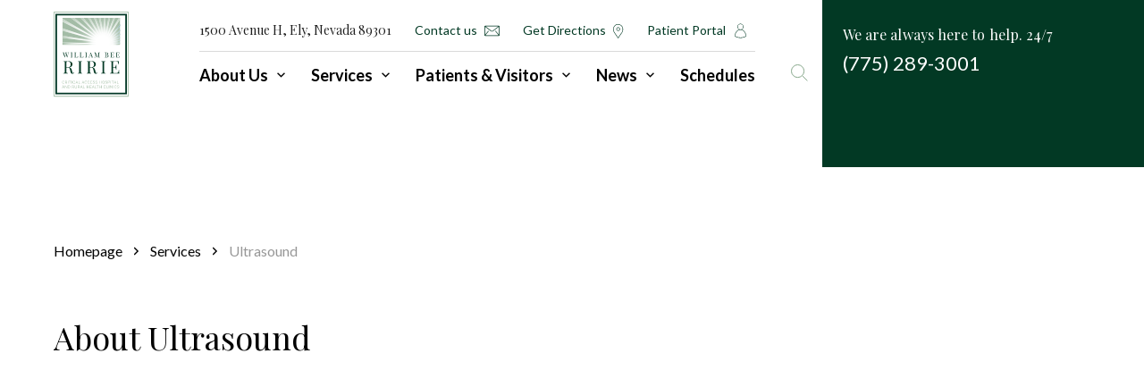

--- FILE ---
content_type: text/html; charset=utf-8
request_url: https://www.wbrhely.org/services/ultrasound
body_size: 27461
content:
<!DOCTYPE html><!-- Last Published: Tue Jan 27 2026 17:33:37 GMT+0000 (Coordinated Universal Time) --><html data-wf-domain="www.wbrhely.org" data-wf-page="603cb17049648208f9becb95" data-wf-site="5fab990abefbf956e610de45" lang="en" data-wf-collection="603cb17049648208edbecb8d" data-wf-item-slug="ultrasound"><head><meta charset="utf-8"/><title>Ultrasound | William Bee Ririe Critical Access Hospital and Rural Health Clinics</title><meta content="Diagnostic ultrasound, also called sonography, is an imaging method that uses high-frequency sound waves to produce images of structures within your body. Call (775) 289-3001 to schedule an appointment!" name="description"/><meta content="Ultrasound | William Bee Ririe Critical Access Hospital and Rural Health Clinics" property="og:title"/><meta content="Diagnostic ultrasound, also called sonography, is an imaging method that uses high-frequency sound waves to produce images of structures within your body. Call (775) 289-3001 to schedule an appointment!" property="og:description"/><meta content="Ultrasound | William Bee Ririe Critical Access Hospital and Rural Health Clinics" property="twitter:title"/><meta content="Diagnostic ultrasound, also called sonography, is an imaging method that uses high-frequency sound waves to produce images of structures within your body. Call (775) 289-3001 to schedule an appointment!" property="twitter:description"/><meta property="og:type" content="website"/><meta content="summary_large_image" name="twitter:card"/><meta content="width=device-width, initial-scale=1" name="viewport"/><link href="https://cdn.prod.website-files.com/5fab990abefbf956e610de45/css/wbr-49dc64.webflow.shared.d4636d653.min.css" rel="stylesheet" type="text/css" integrity="sha384-1GNtZT/QArvq8QfyBb2+IxsdQZ39kXpeKOuwKbfKtZrMr52mppwEvoWxUjH3jd3J" crossorigin="anonymous"/><link href="https://fonts.googleapis.com" rel="preconnect"/><link href="https://fonts.gstatic.com" rel="preconnect" crossorigin="anonymous"/><script src="https://ajax.googleapis.com/ajax/libs/webfont/1.6.26/webfont.js" type="text/javascript"></script><script type="text/javascript">WebFont.load({  google: {    families: ["Lato:100,100italic,300,300italic,400,400italic,700,700italic,900,900italic","Playfair Display:regular,800"]  }});</script><script type="text/javascript">!function(o,c){var n=c.documentElement,t=" w-mod-";n.className+=t+"js",("ontouchstart"in o||o.DocumentTouch&&c instanceof DocumentTouch)&&(n.className+=t+"touch")}(window,document);</script><link href="https://cdn.prod.website-files.com/5fab990abefbf956e610de45/608a821e354dfa7aa22237e8_logotype.png" rel="shortcut icon" type="image/x-icon"/><link href="https://cdn.prod.website-files.com/img/webclip.png" rel="apple-touch-icon"/><link href="https://www.wbrhely.org/services/ultrasound" rel="canonical"/><script async="" src="https://www.googletagmanager.com/gtag/js?id=UA-141831584-1"></script><script type="text/javascript">window.dataLayer = window.dataLayer || [];function gtag(){dataLayer.push(arguments);}gtag('js', new Date());gtag('config', 'UA-141831584-1', {'anonymize_ip': false});</script><link rel="stylesheet" type="text/css" href="//cdn.jsdelivr.net/npm/slick-carousel@1.8.1/slick/slick.css"/>
<!--Enables body scroll locking-->
<script src='https://cdn.jsdelivr.net/npm/body-scroll-lock@3.1.5/lib/bodyScrollLock.min.js'></script>
<script type="application/ld+json">
 {
 "@context": "http://schema.org",
"@type": "Organization",
"@id":"Organization",
 "name":"William Bee Ririe Critical Access Hospital & Rural Health Clinics",
 "url":"https://www.wbrhely.org/",
"description":"We maintain three clinics to provide high-quality care striving to do what is in the long-term best interest of the people we serve.",
 "image":{
 "@type":"ImageObject",
 "url":"https://assets-global.website-files.com/5fab990abefbf956e610de45/5faba84495a5663a9b084153_logo.svg",
 "width":"84",
"height":"96"
 },
"address":{
 "@type":"PostalAddress",
 "streetAddress":"6 Steptoe Circle Ely, Nevada 89301",
"addressLocality":"Circle Ely",
 "addressRegion":"Nevada",
"postalCode":"89301"
},
"sameAs" : [
"https://www.facebook.com/wbrhely/timeline/",
"https://twitter.com/wbrhely",
"https://www.pinterest.ru/williamririe/"
 ],
 "telephone":"(775)-289-3001",
"geo":{
 "@type":"GeoCoordinates",
"latitude":"39.256902522811124",
 "longitude":"-114.859368"
 }
}
</script>
<style>
/*cft-form*/
  .cft-error-container, .cft-success-container{
margin: 16px 0 0 0;
}
.cft-success-container{
border: 2px solid #E76F00;
    color: #E76F00;
    font-size: 15px;
    padding: 14px;
    position: absolute;
    width: 100%;
    top: 0;
    left: 0;
    height: 100%;
    display: flex;
    background: white;
    margin: 0;
    align-items: center;
    z-index: 1;
}
/*END cft-form*/
  /*begin STYLE CROSS-SITE*/
  .position-fixed{
 position: fixed;

}
  .blockscroll{
  overflow: hidden !important;
}
  
  .cont-info .over-flow-block{
position: relative;
    z-index: 1;
}
 
.green-bg {
 height: 100vh !important;
}
.gray-bg{
    height: 100% !important;
}

.subcribe,
.input-field{
   -webkit-appearance: none;
    -moz-appearance: none;
    appearance: none;
}

  .hidemain{
display:none;
}
  .showmes{
    position: absolute;
    display: block;
    width: 100%;
    height: 100%;
    -webkit-box-pack: center;
    -webkit-justify-content: center;
    -ms-flex-pack: center;
    justify-content: center;
    -webkit-box-align: center;
    -webkit-align-items: center;
    -ms-flex-align: center;
    align-items: center;
    border-style: solid;
    border-width: 34px;
    border-color: #023924;
  }
  
.mymap{
    display: none;
}
#map {
    height: 100%;
}
  .header-page-name {
    width: calc(100% - 60px);
}
.trans-block, .wrapper-block-green {
    width: 100%;
    height: calc(100% + 32px);
    transform: translateY(-16px);
}
  .link-block-2,
  .text-block-5,
  .link-block-4,
  .link-block-9,
  .link-block-8{transition: all 600ms ease-in-out;}
  .link-block-2:hover .text-block-5{
     color: white;
  }
    
  .pos-rel{
  overflow-anchor: none !important;
  } 
  
  *{
  outline:none;
  } 
    /*style serach-panel*/  
  .search-wrapper{
        height: 0px;
      transition: all ease .4s;
      overflow: hidden; 
  }
  
  /*END*/
  /*dropdownCOVBID-HERO*/
  .div-block-6{
  border: 1px solid #c1c1c1;
    border-top: none;
  }
  
  .drop-down-menu{
    max-height: 0px;
    overflow: hidden;
    left: -1px;
    width: 100.8%;
  
  }
   .active-drop-down-menu{
       height: 100%;
    max-height: 100%;
    overflow: auto;
      transition: all 300ms ease-in-out;
  }

  /*END dropdownCOVBID-HERO*/
  
  /*BEGIN slider news-HOMEPAGE*/
  
/*  .new-item.slick-current.slick-active{
  margin-right: 45px;
  }*/
   .new-item{
  margin-right: 45px;
  }
  .btn-news-prev.slick-disabled,
  .btn-news-next.slick-disabled{
    opacity: .4;
  }
  
  /*END style news-HOMEPAGE */
/*BEGIN style slider -communty-HOMEPAGE*/
  
  .overlay-com{
     -webkit-transition: all 1800ms ease-in-out;
    transition: all 1800ms ease-in-out;
  }
  
  .custom-dots{
      padding: 0;
    margin-top: 40px;
    display: flex;
    justify-content: center;
    margin-bottom: 0;
  
  }
  
  .custom-dots li{
  width: 21px;
    height: 21px;
    background: transparent;
    border-radius: 50%;
    display: flex;
    justify-content: center;
    align-items: center;
  cursor:pointer;
  }
  .custom-dots li.slick-active{
    border: 1px solid #A79996;
  }
   
  .custom-dots li button{
      padding: 0;
        width: 5px;
    height: 5px;
    background: #AFA19D;
    border-radius: 50%;
    overflow: hidden;
  }
  .custom-dots li:before{
  
  }
  .com-slider-item.slick-current.slick-active .overlay-com{ 
  width:0%;
  }
    
  /*END  style slider -communty-HOMEPAGE*/
  
  /*pre-footer-banner*/
  .image-14{
      transition: all ease 0.5s;
  }
  
  .home-page-form:hover .image-14{
  right: 20px;
  }
  /*END pre-footer-banner*/

  /*BEGIN About Us Page*/
  
  .desc-item {
    transition: all ease-in-out .4s;
}  
  /*Slider Admin*/ 
  .admin-item{
      display: flex !important;
  } 
  .prev-meat-btns.slick-arrow.slick-disabled,
  .next-meat-btns.slick-arrow.slick-disabled{
  -webkit-filter: invert(66%);
    filter: invert(66%);
  }
  
  /*END Slider Admin*/
  
  /*BEGIN Slider TIME-LINE*/
  .image-33{
      max-width: 238px;
  
  }
   
  .img-wrapper{
    display: flex;
    justify-content: center;
  
  }
   
  .timeline-items .slick-track{
  padding-top: 3rem;
  }
  
  .timeline-sedction{
  
  padding-bottom: 110px;
  }
  .slide-item-wrapper{
      position: relative;
  }
  
  .line-top{
  position: absolute;
    top: -90px;
     margin:0;
  }
  
  .line-down{
  position: absolute;
        bottom: -88px;
    margin:0;
  
  }
   
  .next-time,
  .prev-time{
    position: absolute;
    bottom: 20rem;
  
  }
  
  .next-time{
    
    right: 5%;
  
  }
  .prev-time{
  left: 5%;
  
  }
  
  .decsription-wrapper{

  margin-top: 17px;
  }
  
  .time-line-item{
  
      display: flex !important;
    position: relative;
        height: 556px !important;
  
  }
  .line-wrapper {
    width: 100%;
    position: absolute;
    bottom: 0;
}
    
  .image-33,
  .slide-year,
  .slide-month,
  .shera-active-visable,
  .line-top,
  .line-down,
  .slide-item-wrapper,
  .year-down{
  
    transition: all ease-in-out 0.8s;
  
  }
  .year-down{
  color: #828282;
  }
    
  .decsription-wrapper{
  transition: all ease-in-out 0.5s;
  }
  
  .image-33{
      filter: grayscale(1);
  
  }
  .slide-year,
  .slide-month,
  .shera-active-visable,
  .line-top,
  .line-down,
  .decsription-wrapper{
  
  opacity: 0;
  }
      
  .time-line-item.slick-current.slick-center .image-33{
  
  filter: grayscale(0);
  
  }
  
  .time-line-item.slick-current.slick-center .image-33{
  
  max-width:100%;
  
  }
    
  .time-line-item.slick-current.slick-center .slide-year,
   .time-line-item.slick-current.slick-center .slide-month,
     .time-line-item.slick-current.slick-center .shera-active-visable,
  .time-line-item.slick-current.slick-center .line-top,
  .time-line-item.slick-current.slick-center .line-down,
   .time-line-item.slick-current.slick-center .decsription-wrapper
  {
 
     opacity: 1;
  }
  .time-line-item.slick-current.slick-center .year-down{
  color: #023924;
  }
   
  .slide-item-wrapper{
  transform: translateY(244px);
  
  }
  
  .time-line-item.slick-current.slick-center .slide-item-wrapper{
  transform: translateY(44px);
  
  }
  .line-for-time {
    position: absolute;
    background-color: #dadcdf;
    bottom: 162px;
    left: 0;
    height: 1px;
    z-index: -1;
    width: 100%;
} 

   @media (max-width:1023px) and (min-width:768px){
 .footer-adress-clinic-item:nth-child(3) .footer-adress-info {
 max-width: 165px;
}
  }
   @media (max-width:1024px) and (min-width:992px){
    .prev-time {
    left: 2%;
}
    .next-time {
    right: 2%;
}
     .image-33{
      max-width: 193px;
  
  }
  }
   @media (max-width:1279px) and (min-width:992px){
     .link-wrapper-item.link-wrapper-item-custom-col{
    white-space: nowrap;
    overflow: scroll;
    -webkit-overflow-scrolling: touch;
    height: auto;
}

    .div-block-45 {
    height: 653px !important;
}
    .our-fam-vbirds{
        transform: translateY(-144px) !important;
    }
    .bg-mountainsd{
    transform: translateY(4px) !important;
    }
    .our-fam-img,
    .img-mis{
    height: 100% !important;
    }
    .container-14{
        padding-top: 0;
    }
    .container-18{
    height: 263px;
    }
    .container-19{
        height: 372px;
    }
    .container-21{
    padding: 60px 60px 60px;
    
    }
    .psevdo-green{
    padding-right: 44px;
    padding-top: 100px;
    padding-bottom: 100px;
    }
    .psevdo-white{
        padding-left: 39px;
    padding-top: 100px;
    padding-bottom: 100px;
    }

    .our-img-wrapp{
        max-height: 525px;
    min-height: 407px;
    } 
    .our-fam-img-wrapper{
    
        min-height: 457px;
    }
    
    .our-desrc{
    margin-left: 20px;
    
    }
    .container-15{
    padding: 85px 60px 140px;
    
    }
    .our-fam-descr-wrapper{
    margin-right: 30px;
    
    }
    
    .container-17{
    
    padding: 40px 60px 80px;
    }
    
    .admin-item{
       max-width: 284px;
    margin-right: 19px;
    }
    .admin-bio-info{
    
    width: calc(100% - 63px);
    }
  
    /*END about us page*/
    
    .footer-links{
          justify-items: baseline;
    
    }
    .footer-adress-clinic-list{
    display: grid;
}
    
    .container-33 .image-39 {
        max-height: 555px;
    max-width: 366px;
    min-height: 555px;
    }
.image-30 {
    min-height: 445px;
    max-height: 445px;
}
    
  }
@media (max-width:1350px) and  (min-width:1280px){
      .admin-item {
    max-width: 283px;
}
    .new-item.slick-slide{
    max-width: 555px;
    
    }
  
  }
@media (max-width:1365px) and (min-width: 1280px){
.image-30 {
    min-height: 337px;
    max-height: 337px;
}
}
  @media (max-width:1440px) and (min-width:1401px){
  
  .new-item.slick-slide{
    max-width: 638px;  
    }
  }
  @media (max-width:1400px) and (min-width:1360px){
   .new-item.slick-slide{
    max-width: 592px;
    }
  }
  @media (max-width:1439px) and (min-width: 1366px){
.image-30 {

    min-height: 441px;
    max-height: 441px;
}
}
@media (min-width:1024px){
    .footer-adress-clinic-item:nth-child(3) .footer-adress-info {
    max-width: 165px;
}
    .footer-adress-clinic-item:first-child .footer-adres-tel-block{
    max-width: 124px;
    
    }
    .footer-adress-clinic-item:first-child .footer-hours-block {
    margin-top: 0px;
    margin-bottom: 1rem;
    }
  }
  @media (min-width: 1280px){
      .new-item-wrap .link-block-5:hover {
opacity:.7;
}
    .link-block-2:hover,
  .link-block-4:hover,
  .link-block-9:hover,
  .link-block-8:hover{
    box-shadow: 100rem 0px 0px 1px #023924 inset;
    color: white;
    border: transparent;
  }
.menu-with-sub:hover .sub-link-wrapper {
  display: block;
}
.sub-link-wrapper:before {
  content: '';
  position: absolute;
  top: -25px;
  left: 0;
  height: 25px;
  width: 100%;
}
  
  .admin-item {
   margin-right: 9.69rem;
} 
  .ged-der-wrapper{
 display: grid;
    position: absolute;
    top: 4.5em;
    padding: 30px 0px 30px 60px;
    height: 578px;
    width: 100%;
  
  }
  
.green-block,
  .wrapper-two-block{
    grid-column-gap: 40em;
}
  
.sub-link-wrapper{
     width: 852px;
    padding: 44px 17.5px;
  }

  .search-wrapper{
    width: 561px !important;
 left: -34.09em;
  
  }
  
}
  @media (min-width: 1366px){
  .admin-item{ 
      margin-right: 43px;  
  }
  
.green-block,
  .wrapper-two-block{
    grid-column-gap: 43em;
}
  
  .sub-link-wrapper{
    padding: 30px;
    width: 917px;
  
  }
  .search-wrapper {
  left: -32.6em;
}

}

@media (min-width: 1440px){  
      .drop-down-menu {
    width: 100.7%;
}
  .admin-item {
    margin-right: 85px;
}
    .footer-adress-clinic-item:nth-child(3) .footer-adress-info{
  max-width: 165px;
  }
  
.green-block,
  .wrapper-two-block{
    grid-column-gap: 44em;
}
.sub-link-wrapper {
    width: 960px;
}
  .search-wrapper {
  left: -27.7em;
        width: 499px !important;
}
      .help-sub-link{
width:968px;
left: -1px;
}

}
  @media (min-width: 1536px){
 .ged-der-wrapper{
    top: 2.5em;
  }
    .sub-link-wrapper {
    width: 969px;
}
    
  }
  @media (max-width:1440px){
    .new-item{
    margin-right: 27px;
}
  }

  @media (max-width: 1279px){
    .rel-help{
white-space: nowrap;
    overflow: scroll;
    -webkit-overflow-scrolling:: touch;
    height: calc(100% - 100px);
}

	  .text-block-33{
display: block;
    opacity: 1;
}
    .hero-section-links .green-bg{
        height: 103px !important;
    
    }
    
 .line-clinic {
    bottom: -42%;
}
    
    .container-5 {
    padding: 85px 60px 85px 60px;
}
    .div-block-17{
        margin-top: 50px;
          font-size: 18px;
    line-height: 36px;
    
    }
    .image-13 {

    right: 40%;

}
    .container-7 {

    padding: 130px 60px 130px 60px;
}
    .container-6 {

    padding: 70px 60px;
}
    .container-9{
    
        height: 500px;
    }
    .container-10 {
    padding: 79px 60px 40px;
}
    .main-footer{
    grid-template-columns: 1fr;
    }
    .footer-adress{
        margin-top: 3rem;
    }
    
    .footer-adress-clinic-wrapper{
        width: 100%;
    
    }
    .bird-parxlx{
        top: -32%;
    
    }
    .container-11 {
    padding: 105px 60px 126px 60px;
}
    .com-text-wrapper {
 
    max-width: 332px;
    width: 100%;
   
}
    .text-block-18 {
    font-size: 24px;
    line-height: 40px;

}

  }
  @media (max-width:991px){
   .text-block-33{
opacity: 1;
}

.admin-bio-info {
   margin-right: 0px;
    width: calc(100% - 75px);
}

       .div-block-45 {
    height: 400px !important;
}
    .drop-down-menu{
    left: -1px;
    width: 100.8%;
    z-index: 1;
    
    }
        
    .next-time,
    .prev-time{
    display:none !important;
    
    }
    
    .timeline-sedction {
    padding-bottom: 60px;
}
    .line-for-time {

    bottom: 112px;

}

.image-33 {
    max-width: 230px;
}
    
.image-13 {
    right: -4%;
    top: 15%;
}
    
.container-11{
     padding: 0;
    
    }
    
.container-10 {
    padding: 60px 24px;
}
    
    .container-6 {
    padding: 50px 24px;
}
    
.green-block {
    -ms-grid-columns: 135px 1fr;
    grid-template-columns: 135px 1fr;

}
    
 .container-2 {
    height: 400px;
}
    .clinic-item{
      display: flex !important;
          margin-right: 21px;
    
    }
    .link-wrapper-clinic {
      position: absolute;
    bottom: -221px;
    height: 100%;
    background-color: #fff;
    width: calc(100% - 30px);
}
    
.clinic-list-wrapper .slick-track{
    padding-bottom: 9rem;
    }

.clinic-dots{
      padding: 0;
    margin-top: 60px;
    display: flex;
    justify-content: center;
    margin-bottom: 0;
  
  }
  
  .clinic-dots li{
  width: 21px;
    height: 21px;
    background: transparent;
    border-radius: 50%;
    display: flex;
    justify-content: center;
    align-items: center;
  cursor:pointer;
  }
  .clinic-dots li.slick-active{
    border: 1px solid #A79996;
  }
  
  
.clinic-dots li button{
      padding: 0;
        width: 5px;
    height: 5px;
    background: #AFA19D;
    border-radius: 50%;
    overflow: hidden;
  }
  
  .clinic-dots li:before{
  
  }

.container-5 {
   padding: 60px 24px;
}
    .container-7 {
    padding: 60px 24px 100px;
}
    .news-list-wrapper {
    margin-top: 40px;
}
    .news-heading {
    margin-bottom: 20px;
}
    .btn-wrapper-vailall{
    margin-top: 50px;
    
    }
    .com-text-wrapper {
    max-width: 100%;
    width: 100%;
    padding: 125px 24px 199px 24px;
    display: flex;
    flex-flow: column;
    align-items: flex-end;
}
    .bird-parxlx {
    top: -2%;
    position: absolute;
}

  .text-block-18 {
    font-size: 24px;
    line-height: 40px;
    max-width: 100%;
  
}
.info-item{
margin-right: 32px;
transition: all ease .5s;
    
    }
    
    .admin-item .image-30{
 object-fit: cover;
    width: 90%;
    min-height: 403px;
    max-height: 403px;
    }
}    
  @media (max-width:767px){
    .nav-pages-wrapper {
  display: flex;
  flex-direction: column;
}
:root {
  --main-height: 97px;
}

    .rel-help {
      white-space:nowrap;
overflow: scroll;
webkit-overflow-scrolling: touch;
height: calc(100% - var(--main-height));
}

     .footer-adress {
    margin-top: 0;
}
    
    .div-block-17 {
    margin-top: 9px;

}
    
     .container-7 {
    padding: 272px 24px 100px;
}
  .image-11 {
    -o-object-position: 67% 50%;
    object-position: 67% 50%;
} 
  }

  @media (max-width:479px){
    .rel-help {
    overflow: auto;
    height: auto;
}
    .sub-link-wrapper{
    height: 100%;
    }
}

@media (max-width:414px){
    .admin-bio-info {
    width: calc(100% - 63px);
}
    .admin-item .image-30{
    width: 100%;
    }

    .image-13.service-img {
    left: 29%;
}
    .time-line-item {

    height: 582px !important;
}
 
    .image-33 {
    max-width: 169px;
}
    
    .slide-item-wrapper{
    max-width: 300px;

    }
    
    .img-wrapper{

      width: 300px;
    }
    
    .slide-year{
        left: 0;
    top: -35%;
    font-size: 50px;
    }
    .slide-month{
    right: 0;
    left: unset;
    top: -28%;  
    }
        
    .carres-lsit .carres-item:not(:first-child) .line-op-up {
display:none;
}
    
    .info-item{
    margin-right: 0;
    }

    .image-13 {
    right: 0;
    top: 55%;
    left: 21%;
}
    
 .new-item{
    margin-right: 0;
}
    
.new-item {
    max-width: 366px;
}
    
    
.link-wrapper-clinic,
.info-clinic{
    background: #F1EFEF;
    
    }
    
.custom-dots{
    
    margin-right: 5rem;
    }

 .slider-wrapper{
    padding: 70px 0px 34px 74px;
    }
    
.com-slider-item.slick-slide.slick-active{
      margin-right: 0px;
     width: 290px !important;
    }
    .com-slider-item {
    position: relative;
          transition: all 300ms ease-in-out;
}

.com-slider-item-img {
    width: calc(100% - 24px);
    height: 286px;
}

.clinic-item.slick-current.slick-active{
      width: 300px !important;
    
    }

.clinic-list-wrapper .slick-track {
    padding-bottom: 10rem;
}
.link-wrapper-clinic {
 bottom: -159px;
}

  }
</style><script type="application/ld+json">{"@context":"https://schema.org","@type":"FAQPage","mainEntity":[{"@type":"Question","name":"Do I need an appointment for COVID-19 testing?","acceptedAnswer":[{"@type":"Answer","text":"No, Covid-19 testing is available at WBRH without an appointment from 8:00 am to 12:00 pm, Monday-Friday. Drive through on front side of the hospital (where the flag pole is located).  You do not have to call or make an appointment.  We will have a dedicated collector and wait times will be less.Testing can also be done from 12:00pm to 6:30pm, Monday-Friday and weekends from 8:00am to 12:00pm.   You may have to wait longer as we have limited staff during these time periods. Once you are parked in the front driveway, call us at (775) 289-3001 and press 0 to let us know that you are waiting.  No appointment is needed."}]},{"@type":"Question","name":"Is there a charge for COVID-19 testing?","acceptedAnswer":[{"@type":"Answer","text":"No, we will bill your insurance, but you will not be charged. If you do not have insurance, you will not have to pay."}]},{"@type":"Question","name":"What do I do if I have a question on my bill?","acceptedAnswer":[{"@type":"Answer","text":"You can call Patient Financial Assistance at (775) 289-3001 Ext. 614.   You can also write a letter to Patient Financial Assistance at:   1500 Avenue H, Ely, NV  89301."}]},{"@type":"Question","name":"What is the phone number of the Clinic Pharmacy?","acceptedAnswer":[{"@type":"Answer","text":"Call (775) 289-3420."}]},{"@type":"Question","name":"When is the Lab open?","acceptedAnswer":[{"@type":"Answer","text":"Monday through Friday --from 7:00am to 7:00pm       \nSaturday -- from 8:00am to 3:00pm     \nSunday --from 8:00am to 12:00pm"}]},{"@type":"Question","name":"How do I call a patient at the hospital?","acceptedAnswer":[{"@type":"Answer","text":"Call the Main Hospital Number, (775) 289-3001, then press Ext. 211."}]},{"@type":"Question","name":"How can I get my Medical Records?","acceptedAnswer":[{"@type":"Answer","text":"Give us your email address when you check in at Admitting and you can access your records through the Patient Portal.  Or you can email a request to set up the Patient Portal to:   pcarson@wbrhely.org.Call our Medical Records staff at (775) 289-3612 Ext. 108 and they will prepare them for you. Then you can pick them up at the Clinic during normal business hours."}]},{"@type":"Question","name":"When is the Clinic open?","acceptedAnswer":[{"@type":"Answer","text":"The Clinic is open Monday through Friday from 8:00am to 5:00pm."}]}]}</script>
<script type="application/ld+json">
{
 "@context": "https://schema.org",
 "@type": "BreadcrumbList",
 "itemListElement":
 [
  {
   "@type": "ListItem",
   "position": 1,
   "item":
   {
    "@id": "https://www.wbrhely.org/services",
    "name": "Services"
    }
  },
  {
   "@type": "ListItem",
  "position": 2,
  "item":
   {
     "@id": "https://www.wbrhely.org/services/ultrasound",
     "name": "Ultrasound"
   }
  }
 ]
}
</script>

<style>
.header-page-name,
.serivce-inner-head{
    word-break: break-word;
}

/*style faq*/
a{
color: #747474;
}
a:hover{
    opacity: 0.7;
}

.faq-btn {
    transition: all 500ms ease-in-out;
}



.faq-inner-wrapper {
    max-height: 0;

}
.faq-arr,
.faq-inner-wrapper{
    transition: all ease-in-out 0.3s;
}

.rotate{
transform: rotateX(180deg);

}


/*style faq*/



/*ul style*/
.container-45 ul li{
 list-style-type: none;
     position: relative;
}
.container-45 ul li:before {
 position: absolute;
    content: '';
    display: block;
    left: -25px;
    top: 32%;
    width: 8px;
    height: 8px;
    border: 2px solid #023924;
    border-radius: 50%;
}

.container-45 ul{
padding-left: 25px;
}


/*ul style*/

.rigth-gradient{
background: linear-gradient(76.05deg, #FFFFFF 0.1%, #F9F9F9 26.74%), #F9F9F9;
transform: matrix(-1, 0, 0, 1, 0, 0);
}

.left-gradient{
background: linear-gradient(76.05deg, #FFFFFF 0.1%, #F9F9F9 26.74%), #F9F9F9;
}

  .header-page-name { width: calc(100% - 60px);}



@media (min-width: 992px){
.help-class-for-wrap-cont{
padding-bottom: 10px;
    padding-top: 31px;
}

.help-class-wrap{
padding: 20px 60px 100px;
}

}
@media (min-width: 1280){
.faq-btn:hover {
    box-shadow: 100rem 0px 0px 1px #023924 inset;
    color: white;
   border: 2px solid #d7d7d700;
}
}
@media (max-width: 1279px) and (min-width: 1023px){
.paragraph-8.cta-anoer-block {
    max-width: 499px;
}

}

@media (max-width: 991px){
.container-45 ul {
    padding-left: 22px;
}
.container-45 ul li:before {

    left: -3%;

}

}

@media (max-width: 479px){
.rigth-gradient {
    background: linear-gradient(
90deg
, #FFFFFF 0.1%, #F9F9F9 26.74%), #F9F9F9;
    transform: matrix(-1, 0, 0, 1, 0, 0);
}

.container-45 ul li:before {
    left: -6%;
}
.hero-banner-serbvice {
    object-position: 72% 63%;
}
}

@media (max-width: 375px){
.container-45 ul li:before {
    left: -7%;
}
}


@media (max-width: 360px){

}

@media (max-width: 320px){
.container-45 ul li:before {
    left: -9%;
}
}

</style></head><body><div class="pos-rel"><header class="header-section"><div class="green-block"><div data-w-id="486836d2-11dc-695d-b94e-31dc22370bda" class="nohing-block"></div><div id="w-node-_486836d2-11dc-695d-b94e-31dc22370bdb-22370bd8" class="green-bg"></div></div><div data-w-id="486836d2-11dc-695d-b94e-31dc22370bdc" class="container w-container"><div class="nav-wrapper"><div class="nav-link-wrapper"><a data-w-id="486836d2-11dc-695d-b94e-31dc22370bdf" href="/" class="link-block w-inline-block"><img src="https://cdn.prod.website-files.com/5fab990abefbf956e610de45/5faba84495a5663a9b084153_logo.svg" loading="lazy" alt="Logotype" class="image-52"/></a><link rel="prerender" href="/"/></div><nav class="navigation"><div class="nav-adress-wrapper"><div class="text-block">1500 Avenue H, Ely, Nevada 89301</div><a href="/contact-us" class="nav-adress__link w-inline-block"><div class="text-block-2">Contact us</div><img src="https://cdn.prod.website-files.com/5fab990abefbf956e610de45/5fabcb8cbefbf92dd8118a04_mail.svg" loading="lazy" alt="contact-us" class="image"/></a><link rel="prerender" href="/contact-us"/><a rel="noopener noreferrer nofollow" href="https://www.google.com/maps?q=1500+Avenue+H,+Ely,+Nevada+89301&amp;rlz=1C1SQJL_ruRU921RU921&amp;um=1&amp;ie=UTF-8&amp;sa=X&amp;ved=2ahUKEwimhpuQu4vtAhVkxosKHXnjDkUQ_AUoAXoECAgQAw" target="_blank" class="nav-adress__link w-inline-block"><div class="text-block-2">Get Directions</div><img src="https://cdn.prod.website-files.com/5fab990abefbf956e610de45/5fabcc166af1b4643967106d_pin.svg" loading="lazy" alt="contact-us" class="image"/></a><a id="portal" href="/patients-visitors/patient-information" class="link-pat w-inline-block"><div class="text-block-41">Patient Portal</div><img src="https://cdn.prod.website-files.com/5fab990abefbf956e610de45/5fbfb430616001e48dab6c46_user.svg" loading="lazy" alt="" class="image-34"/></a></div><div class="nav-line-wrapper"></div><div class="nav-pages-wrapper"><div class="mob-top-head"><a data-w-id="Link Block" href="/" class="w-inline-block"><img src="https://cdn.prod.website-files.com/5fab990abefbf956e610de45/5faba84495a5663a9b084153_logo.svg" loading="lazy" alt="" class="mob-logo"/></a><div class="mob-btn-wrap"><a href="https://www.thrivepatientportal.com/" target="_blank" class="link-414">Patient Login</a><img src="https://cdn.prod.website-files.com/5fab990abefbf956e610de45/5fb4b691c4302de7b6b4f367_lupa-menu.svg" loading="lazy" data-w-id="8b9467e4-997c-9f41-3da7-389cfa1e3d20" alt="search" class="mob-open-search"/><img src="https://cdn.prod.website-files.com/5fab990abefbf956e610de45/5fb4b8e3acc0ca690a4178bc_chest-close.svg" loading="lazy" data-w-id="0785f898-7424-e496-c0e3-f1bc55410265" alt="" class="close-mob-menui"/></div></div><div class="mob-search-wrap"><form action="/search" class="mob-search w-form"><input class="search-input-4 w-input" maxlength="256" name="query" placeholder="COVID 19" type="search" id="search-2" required=""/><div class="mob-btn-searh-wrap"><input type="submit" class="mob-btn-serach w-button" value="Search"/><img src="https://cdn.prod.website-files.com/5fab990abefbf956e610de45/5fabd06ebc2f4183071ea89b_arrow-orange-right.svg" loading="lazy" alt="orange-arrow" class="mob-arr-search-img"/></div></form></div><div class="rel-help"><ul role="list" class="nav-list w-list-unstyled"><li class="menu-with-sub"><div class="link-menu-wrap"><a href="/about-us" class="link-menu w-inline-block"><div class="div-block-50"><div class="text-block-3">About Us</div><img src="https://cdn.prod.website-files.com/5fab990abefbf956e610de45/5fabcd602333ac2bc053c6f0_arrow-menu.svg" loading="lazy" alt="arrow-menu" class="arrow-menu-img desk-img"/></div></a><div class="mob-menu-btn"><img src="https://cdn.prod.website-files.com/5fab990abefbf956e610de45/5fabcd602333ac2bc053c6f0_arrow-menu.svg" loading="lazy" alt="arrow-menu" class="arrow-menu-img"/></div><div class="sub-link-wrapper"><div class="link-wrapper link-wrapper-aboit-us"><div class="link-wrapper-item"><div class="go-back-item-1"><img src="https://cdn.prod.website-files.com/5fab990abefbf956e610de45/601a4439332f0a49f46f0436_Vector.png" loading="lazy" alt="" class="go-back-img"/><div class="text-block-70">Go back</div></div><div class="collection-list-wrapper"><div class="collection-list-copy collection-list-about-us"><div><a data-w-id="1aeb9f79-d91f-0c09-f3db-ec612876f6c8" href="/about-us/community-benefit" class="link-block-10 w-inline-block"><div class="div-block-23"><div>Community Benefit</div><img src="https://cdn.prod.website-files.com/5fab990abefbf956e610de45/5fabd06ebc2f4183071ea89b_arrow-orange-right.svg" loading="lazy" alt="arrow-menu" class="image-15"/><div class="div-block-24"></div></div></a></div><div><a data-w-id="1aeb9f79-d91f-0c09-f3db-ec612876f6cf" href="/about-us/administration-board-of-trustees" class="link-block-10 w-inline-block"><div class="div-block-23"><div>Administration &amp; Board of Trustess</div><img src="https://cdn.prod.website-files.com/5fab990abefbf956e610de45/5fabd06ebc2f4183071ea89b_arrow-orange-right.svg" loading="lazy" alt="arrow-menu" class="image-15"/><div class="div-block-24"></div></div></a></div><div><a data-w-id="1aeb9f79-d91f-0c09-f3db-ec612876f6d6" href="/about-us/accreditation" class="link-block-10 w-inline-block"><div class="div-block-23"><div>Accreditation</div><img src="https://cdn.prod.website-files.com/5fab990abefbf956e610de45/5fabd06ebc2f4183071ea89b_arrow-orange-right.svg" loading="lazy" alt="arrow-menu" class="image-15"/><div class="div-block-24"></div></div></a></div><div><a data-w-id="43270637-a488-91f0-0a29-46a6ce6fd81f" href="/about-us/providers" class="link-block-10 w-inline-block"><div class="div-block-23"><div>Providers</div><img src="https://cdn.prod.website-files.com/5fab990abefbf956e610de45/5fabd06ebc2f4183071ea89b_arrow-orange-right.svg" loading="lazy" alt="arrow-menu" class="image-15"/><div class="div-block-24"></div></div></a></div><div><a data-w-id="b065b8db-3943-46ec-7d7c-8e1115ddc64b" href="/about-us/careers" class="link-block-10 w-inline-block"><div class="div-block-23"><div>Careers</div><img src="https://cdn.prod.website-files.com/5fab990abefbf956e610de45/5fabd06ebc2f4183071ea89b_arrow-orange-right.svg" loading="lazy" alt="arrow-menu" class="image-15"/><div class="div-block-24"></div></div></a></div><div><a data-w-id="ce2ceb80-d458-a2cc-0da1-32899080b12d" href="https://www.paypal.com/paypalme/janahayward1" target="_blank" class="link-block-10 w-inline-block"><div class="div-block-23"><div>Donate</div><img src="https://cdn.prod.website-files.com/5fab990abefbf956e610de45/5fabd06ebc2f4183071ea89b_arrow-orange-right.svg" loading="lazy" alt="arrow-menu" class="image-15"/><div class="div-block-24"></div></div></a></div></div></div></div></div></div></div></li><li class="menu-with-sub"><div class="link-menu-wrap"><a href="/services" class="link-menu w-inline-block"><div class="div-block-50"><div class="text-block-3">Services</div><img src="https://cdn.prod.website-files.com/5fab990abefbf956e610de45/5fabcd602333ac2bc053c6f0_arrow-menu.svg" loading="lazy" alt="arrow-menu" class="arrow-menu-img desk-img"/></div></a><link rel="prerender" href="/services"/><div class="mob-menu-btn"><img src="https://cdn.prod.website-files.com/5fab990abefbf956e610de45/5fabcd602333ac2bc053c6f0_arrow-menu.svg" loading="lazy" alt="arrow-menu" class="arrow-menu-img"/></div><div class="sub-link-wrapper sub-link-wrapper-2"><div class="link-wrapper link-wrapper-service"><div class="link-wrapper-item link-wrapper-item-custom-col"><div class="go-back-item-1"><img src="https://cdn.prod.website-files.com/5fab990abefbf956e610de45/601a4439332f0a49f46f0436_Vector.png" loading="lazy" alt="" class="go-back-img"/><div class="text-block-70">Go back</div></div><div class="collection-list-wrapper w-dyn-list"><div role="list" class="collection-list-copy collection-list-service w-dyn-items"><div role="listitem" class="w-dyn-item"><a data-w-id="929c280b-a86f-d3e6-7d03-2fde1247ee61" href="/services/24-hour-emergency-care" class="link-block-10 w-inline-block"><div class="div-block-23"><div>24-Hour Emergency Care </div><img src="https://cdn.prod.website-files.com/5fab990abefbf956e610de45/5fabd06ebc2f4183071ea89b_arrow-orange-right.svg" loading="lazy" alt="arrow-menu" class="image-15"/><div class="div-block-24"></div></div></a></div><div role="listitem" class="w-dyn-item"><a data-w-id="929c280b-a86f-d3e6-7d03-2fde1247ee61" href="/services/cardiology" class="link-block-10 w-inline-block"><div class="div-block-23"><div>Cardiology</div><img src="https://cdn.prod.website-files.com/5fab990abefbf956e610de45/5fabd06ebc2f4183071ea89b_arrow-orange-right.svg" loading="lazy" alt="arrow-menu" class="image-15"/><div class="div-block-24"></div></div></a></div><div role="listitem" class="w-dyn-item"><a data-w-id="929c280b-a86f-d3e6-7d03-2fde1247ee61" href="/services/childbirth" class="link-block-10 w-inline-block"><div class="div-block-23"><div>Childbirth</div><img src="https://cdn.prod.website-files.com/5fab990abefbf956e610de45/5fabd06ebc2f4183071ea89b_arrow-orange-right.svg" loading="lazy" alt="arrow-menu" class="image-15"/><div class="div-block-24"></div></div></a></div><div role="listitem" class="w-dyn-item"><a data-w-id="929c280b-a86f-d3e6-7d03-2fde1247ee61" href="/services/endoscopy" class="link-block-10 w-inline-block"><div class="div-block-23"><div>Endoscopy</div><img src="https://cdn.prod.website-files.com/5fab990abefbf956e610de45/5fabd06ebc2f4183071ea89b_arrow-orange-right.svg" loading="lazy" alt="arrow-menu" class="image-15"/><div class="div-block-24"></div></div></a></div><div role="listitem" class="w-dyn-item"><a data-w-id="929c280b-a86f-d3e6-7d03-2fde1247ee61" href="/services/general-surgery" class="link-block-10 w-inline-block"><div class="div-block-23"><div>General Surgery</div><img src="https://cdn.prod.website-files.com/5fab990abefbf956e610de45/5fabd06ebc2f4183071ea89b_arrow-orange-right.svg" loading="lazy" alt="arrow-menu" class="image-15"/><div class="div-block-24"></div></div></a></div><div role="listitem" class="w-dyn-item"><a data-w-id="929c280b-a86f-d3e6-7d03-2fde1247ee61" href="/services/gynecology" class="link-block-10 w-inline-block"><div class="div-block-23"><div>Gynecology</div><img src="https://cdn.prod.website-files.com/5fab990abefbf956e610de45/5fabd06ebc2f4183071ea89b_arrow-orange-right.svg" loading="lazy" alt="arrow-menu" class="image-15"/><div class="div-block-24"></div></div></a></div><div role="listitem" class="w-dyn-item"><a data-w-id="929c280b-a86f-d3e6-7d03-2fde1247ee61" href="/services/lab-services" class="link-block-10 w-inline-block"><div class="div-block-23"><div>Lab Services</div><img src="https://cdn.prod.website-files.com/5fab990abefbf956e610de45/5fabd06ebc2f4183071ea89b_arrow-orange-right.svg" loading="lazy" alt="arrow-menu" class="image-15"/><div class="div-block-24"></div></div></a></div><div role="listitem" class="w-dyn-item"><a data-w-id="929c280b-a86f-d3e6-7d03-2fde1247ee61" href="/services/radiology" class="link-block-10 w-inline-block"><div class="div-block-23"><div>Radiology</div><img src="https://cdn.prod.website-files.com/5fab990abefbf956e610de45/5fabd06ebc2f4183071ea89b_arrow-orange-right.svg" loading="lazy" alt="arrow-menu" class="image-15"/><div class="div-block-24"></div></div></a></div><div role="listitem" class="w-dyn-item"><a data-w-id="929c280b-a86f-d3e6-7d03-2fde1247ee61" href="/services/rehabilitation-physical-therapy" class="link-block-10 w-inline-block"><div class="div-block-23"><div>Rehabilitation  / Physical Therapy </div><img src="https://cdn.prod.website-files.com/5fab990abefbf956e610de45/5fabd06ebc2f4183071ea89b_arrow-orange-right.svg" loading="lazy" alt="arrow-menu" class="image-15"/><div class="div-block-24"></div></div></a></div></div></div><div id="service-all"><a data-w-id="716427a5-30fc-c4b5-20a5-b0d732998c32" href="/services" class="link-block-10 w-inline-block"><div class="div-block-23"><div>View All Services</div><img src="https://cdn.prod.website-files.com/5fab990abefbf956e610de45/5fabd06ebc2f4183071ea89b_arrow-orange-right.svg" loading="lazy" alt="arrow-menu" class="image-15"/><div class="div-block-24"></div></div></a></div></div></div></div></div></li><li class="menu-with-sub"><div class="link-menu-wrap"><a href="/patients-visitors" class="link-menu w-inline-block"><div class="div-block-50"><div class="text-block-3">Patients &amp; Visitors</div><img src="https://cdn.prod.website-files.com/5fab990abefbf956e610de45/5fabcd602333ac2bc053c6f0_arrow-menu.svg" loading="lazy" alt="arrow-menu" class="arrow-menu-img desk-img"/></div></a><div class="mob-menu-btn"><img src="https://cdn.prod.website-files.com/5fab990abefbf956e610de45/5fabcd602333ac2bc053c6f0_arrow-menu.svg" loading="lazy" alt="arrow-menu" class="arrow-menu-img"/></div><div class="sub-link-wrapper sub-link-wrapper-3"><div class="link-wrapper link-wrapper-3"><div class="link-wrapper-item"><div class="go-back-item-1"><img src="https://cdn.prod.website-files.com/5fab990abefbf956e610de45/601a4439332f0a49f46f0436_Vector.png" loading="lazy" alt="" class="go-back-img"/><div class="text-block-70">Go back</div></div><div class="collection-list-wrapper"><div class="collection-list-copy collection-list-pat"><div><a data-w-id="ce5a27bd-ebf0-f972-710a-b0c63a2d12df" href="/patients-visitors/patient-information" class="link-block-10 w-inline-block"><div class="div-block-23"><div>Patient Information</div><img src="https://cdn.prod.website-files.com/5fab990abefbf956e610de45/5fabd06ebc2f4183071ea89b_arrow-orange-right.svg" loading="lazy" alt="arrow-menu" class="image-15"/><div class="div-block-24"></div></div></a></div><div><a data-w-id="bab7167f-a67b-c537-89b2-6de5dfbcfc08" href="/patients-visitors/patient-concerns" class="link-block-10 w-inline-block"><div class="div-block-23"><div>Patients Concerns</div><img src="https://cdn.prod.website-files.com/5fab990abefbf956e610de45/5fabd06ebc2f4183071ea89b_arrow-orange-right.svg" loading="lazy" alt="arrow-menu" class="image-15"/><div class="div-block-24"></div></div></a></div><div><a data-w-id="df4462ef-eb64-97e1-275a-2b916c9ea20a" href="/patients-visitors/billing-concerns-and-financial-aid" class="link-block-10 w-inline-block"><div class="div-block-23"><div>Billing Concerns and Financial Aid</div><img src="https://cdn.prod.website-files.com/5fab990abefbf956e610de45/5fabd06ebc2f4183071ea89b_arrow-orange-right.svg" loading="lazy" alt="arrow-menu" class="image-15"/><div class="div-block-24"></div></div></a></div></div></div></div></div></div></div></li><li class="menu-with-sub"><div class="link-menu-wrap"><a href="/news" class="link-menu w-inline-block"><div class="div-block-50"><div class="text-block-3">News</div><img src="https://cdn.prod.website-files.com/5fab990abefbf956e610de45/5fabcd602333ac2bc053c6f0_arrow-menu.svg" loading="lazy" alt="arrow-menu" class="arrow-menu-img desk-img"/></div></a><div class="mob-menu-btn"><img src="https://cdn.prod.website-files.com/5fab990abefbf956e610de45/5fabcd602333ac2bc053c6f0_arrow-menu.svg" loading="lazy" alt="arrow-menu" class="arrow-menu-img"/></div><div class="sub-link-wrapper sub-link-wrapper-4"><div class="link-wrapper link-wrapper-4"><div class="link-wrapper-item"><div class="go-back-item-1"><img src="https://cdn.prod.website-files.com/5fab990abefbf956e610de45/601a4439332f0a49f46f0436_Vector.png" loading="lazy" alt="" class="go-back-img"/><div class="text-block-70">Go back</div></div><div class="collection-list-wrapper"><div class="collection-list-copy col-news"><div><a data-w-id="e39c9d74-cab9-3c70-9311-7527338f5a3d" href="/covid-19-news-and-resource-center" class="link-block-10 w-inline-block"><div class="div-block-23"><div>Covid-19 Resource Center</div><img src="https://cdn.prod.website-files.com/5fab990abefbf956e610de45/5fabd06ebc2f4183071ea89b_arrow-orange-right.svg" loading="lazy" alt="arrow-menu" class="image-15"/><div class="div-block-24"></div></div></a></div></div></div></div></div></div></div></li><li><a href="/schedules" class="link-menu w-inline-block"><div class="text-block-3">Schedules</div></a></li></ul><div class="mob-adress-wrap"><div class="mob-adress-text">We are always here to help. 24/7</div><div class="mob-adress-text">1500 Avenue H, Ely, Nevada 89301</div><a href="tel:(775)289-3001" class="link-phone-mob">(775) 289-3001</a><a href="/contact-us" class="mob-adres-link w-inline-block"><div class="div-block-49"><div class="text-block-69">Contact us</div><img src="https://cdn.prod.website-files.com/5fab990abefbf956e610de45/5fb4be1be74d60b15d7bcc8b_mail-menu.svg" loading="lazy" alt="mail-icon" class="image-57"/></div></a><a href="https://www.google.com/maps?q=1500+Avenue+H,+Ely,+Nevada+89301&amp;rlz=1C1SQJL_ruRU921RU921&amp;um=1&amp;ie=UTF-8&amp;sa=X&amp;ved=2ahUKEwimhpuQu4vtAhVkxosKHXnjDkUQ_AUoAXoECAgQAw" target="_blank" class="mob-adres-link w-inline-block"><div class="div-block-49"><div class="text-block-69">Get Directions</div><img src="https://cdn.prod.website-files.com/5fab990abefbf956e610de45/5fb4be73b3fdb0fb94173a91_pin-menu.svg" loading="lazy" alt="pin" class="image-57"/></div></a></div></div></div></nav><div class="search-block"><div class="close-class"><a id="opencearch" href="#" class="link-search w-inline-block"><img src="https://cdn.prod.website-files.com/5fab990abefbf956e610de45/5fabcf8cb2c761871b36d4cd_lupa.svg" loading="lazy" alt="lupa-search" class="lupa-header"/></a><div id="searchpanel" class="search-wrapper"><form action="/search" class="serach-field w-form"><input class="search-input-2 w-input" maxlength="256" name="query" placeholder="COVID 19" type="search" id="search" required=""/><div class="div-block-2"><input type="submit" class="search-button w-button" value="Search"/><img src="https://cdn.prod.website-files.com/5fab990abefbf956e610de45/5fabd06ebc2f4183071ea89b_arrow-orange-right.svg" loading="lazy" alt="arrow-orange" class="image-2"/></div></form></div></div></div><div id="w-node-_486836d2-11dc-695d-b94e-31dc22370cb2-22370bd8" class="always-here"><div class="text-block-4">We are always here to help. 24/7</div><a href="tel:(775)289-3001" class="link">(775) 289-3001</a><div data-w-id="486836d2-11dc-695d-b94e-31dc22370cb7" class="btn-wrapper-menu"><div class="line-menu line-menu-1"></div><div class="line-menu line-menu-2"><div class="line-menu-2-1"></div><div class="line-menu-2-1 line-menu-2-2"></div></div><div class="line-menu line-menu-3"></div></div></div></div></div></header><section data-w-id="e71d68b2-365e-0fae-d6d6-bc0c69e00578" class="name-page-section"><div class="wrapper-bg"><div class="wrapper-page-gray"><div style="width:0%" class="gray-bg"></div><div class="more-two-block"><div class="color-block"></div><div class="not-color-block"></div></div></div><div class="wrapper-two-block"><div class="trans-block"></div><div class="wrapper-block-green"><div class="two-block-green"></div><div class="two-block-trans"></div></div></div></div><div class="container-12 w-container"><h1 style="opacity:0" class="header-page-name">Ultrasound</h1></div></section><section class="bread-crams"><div class="container-13 w-container"><a href="/" class="prev-page">Homepage</a><link rel="prerender" href="/"/><img src="https://cdn.prod.website-files.com/5fab990abefbf956e610de45/5fbb51139c6db4bd634271cf_bread-crums.svg" loading="lazy" alt="arrow-lvl-1" class="divide-img"/><a href="/services" class="prev-page">Services</a><link rel="prerender" href="/services"/><img src="https://cdn.prod.website-files.com/5fab990abefbf956e610de45/5fbb51139c6db4bd634271cf_bread-crums.svg" loading="lazy" alt="arrow-lvl-2" class="divide-img"/><div class="current-page">Ultrasound</div></div></section><section class="service-inner-hero"><div class="container-45 w-container"><div data-w-id="933fb7b9-2591-1489-c0c3-953078990c2a" class="first-block"><div class="first-block-text-wrapper"><div class="over-flow-block"><div class="w-embed"><h2 class="serivce-inner-head">About Ultrasound </h2></div></div><div class="over-flow-block"><div style="-webkit-transform:translate3d(0, 30em, 0) scale3d(1, 1, 1) rotateX(0) rotateY(0) rotateZ(0) skew(0, 0);-moz-transform:translate3d(0, 30em, 0) scale3d(1, 1, 1) rotateX(0) rotateY(0) rotateZ(0) skew(0, 0);-ms-transform:translate3d(0, 30em, 0) scale3d(1, 1, 1) rotateX(0) rotateY(0) rotateZ(0) skew(0, 0);transform:translate3d(0, 30em, 0) scale3d(1, 1, 1) rotateX(0) rotateY(0) rotateZ(0) skew(0, 0)" class="service-text-inner w-richtext"><p>Ultrasound imaging uses sound waves to produce pictures of the inside of the body. It is used to help diagnose the causes of pain, swelling and infection in the body&#x27;s internal organs and to examine a baby in pregnant women and the brain and hips in infants. It&#x27;s also used to help guide biopsies, diagnose heart conditions, and assess damage after a heart attack. Ultrasound is safe, noninvasive, and does not use ionizing radiation.</p></div></div><div style="width:0vh" class="service-gray-first rigth-gradient"></div></div><div class="first-block-wrapper-img w-condition-invisible"><img loading="lazy" style="width:0%" alt="Ultrasound" src="" class="image-49 w-dyn-bind-empty"/></div></div><div data-w-id="fd0a2c9d-155f-61e0-6879-a11e406ad929" class="second-block"><div class="second-img-wrappre w-condition-invisible"><img loading="lazy" style="width:0%" data-w-id="fbf32de3-437c-2c84-6cd7-d5d9812f2665" src="" alt="" class="second-img w-dyn-bind-empty"/></div><div class="second-text-wrapper"><div class="over-flow-block"><h2 style="-webkit-transform:translate3d(0, 30em, 0) scale3d(1, 1, 1) rotateX(0) rotateY(0) rotateZ(0) skew(0, 0);-moz-transform:translate3d(0, 30em, 0) scale3d(1, 1, 1) rotateX(0) rotateY(0) rotateZ(0) skew(0, 0);-ms-transform:translate3d(0, 30em, 0) scale3d(1, 1, 1) rotateX(0) rotateY(0) rotateZ(0) skew(0, 0);transform:translate3d(0, 30em, 0) scale3d(1, 1, 1) rotateX(0) rotateY(0) rotateZ(0) skew(0, 0)" class="serivce-inner-head w-dyn-bind-empty"></h2></div><div class="over-flow-block"><div style="-webkit-transform:translate3d(0, 30em, 0) scale3d(1, 1, 1) rotateX(0) rotateY(0) rotateZ(0) skew(0, 0);-moz-transform:translate3d(0, 30em, 0) scale3d(1, 1, 1) rotateX(0) rotateY(0) rotateZ(0) skew(0, 0);-ms-transform:translate3d(0, 30em, 0) scale3d(1, 1, 1) rotateX(0) rotateY(0) rotateZ(0) skew(0, 0);transform:translate3d(0, 30em, 0) scale3d(1, 1, 1) rotateX(0) rotateY(0) rotateZ(0) skew(0, 0)" class="service-text-inner w-dyn-bind-empty w-richtext"></div></div><div style="width:0vh" class="service-second-gray left-gradient"></div></div></div></div></section><section class="section-form w-condition-invisible"><div class="w-layout-blockcontainer container-45 w-container"><h2 class="admin-head mb">Childbirth Education Registration Form</h2><div class="w-form"><div class="style w-embed"><style>
  input::-webkit-outer-spin-button,
  input::-webkit-inner-spin-button {
    -webkit-appearance: none;
  }
  input[type='number'] {
    -moz-appearance: textfield;
  }
  .form input:invalid:not(:placeholder-shown) {
    border: 2px solid #e96e6e;
  }
  input.form__input:focus {
    border: 2px solid #023924 ;
  }
  input.form__input.form__input-radio:focus {
    border: 0;
    border-bottom: 2px solid #023924;
  }
  .form__radio-label {
    position: relative;
    line-height: 1;
  }
  .form__radio-label::before {
    content: '';
    position: absolute;
    top: 0px;
    left: -20px;
    width: 11px;
    height: 11px;
    border-radius: 100%;
    border: 1px solid #023924;
    display: block;
  }
  .form__radio-label::after {
    content: '';
    position: absolute;
    top: 3px;
    left: -17px;
    width: 7px;
    height: 7px;
    border-radius: 100%;
    background-color: #023924;
    display: none;
  }
  .form__radio:has(input:checked) .form__radio-label::after {
    display: block;
  }

  .form__checkbox .checkbox-icon {
    display: none;
  }
  .form__checkbox span {
    position: relative;
  }
  .form__checkbox {
    position: relative;
    margin-left: 20px;
  }
  .form__checkbox .form__checkbox-label::after {
    content: '';
    width: 11px;
    height: 11px;
    border: 1px solid #023924;
    position: absolute;
    top: 3px;
    left: -20px;
  }
  .form__checkbox .form__checkbox-label::before {
    content: '';
    width: 5px;
    height: 3px;
    position: absolute;
    top: 6px;
    left: -17px;
    border-left: 2px solid #023924;
    border-bottom: 2px solid #023924;
    transform: rotate(-45deg);
    display: none;
  }
  .form__checkbox:has(input:checked) .form__checkbox-label::before {
    display: block;
  }
  .form__flex-down {
    display: inline-flex;
    align-items: flex-end;
    font-weight: 400;
    flex-wrap: wrap;
  }
  .form__input-down {
    padding: 0 5px;
    border: 0;
    border-bottom: 2px solid #d7d7d7;
    width: 40px;
  }
  .form__input-down:not(.form__input-down_w) {
  	text-align: center;
  }
  .form__input-down.form__input-down_w {
  	width: 70px;
  }
</style></div><form id="email-form" name="email-form" data-name="Email Form" method="get" class="form" data-wf-page-id="603cb17049648208f9becb95" data-wf-element-id="5aa040ac-b0d9-bf3e-c9ad-62f116df21be" data-turnstile-sitekey="0x4AAAAAAAQTptj2So4dx43e"><div class="form__block"><div class="form__item"><label for="name" class="form__label">Name <span class="form__label-article">*</span></label><input class="form__input w-input" maxlength="256" name="name" data-name="Name" placeholder="" type="text" id="name" required=""/></div><div class="form__item"><label for="address" class="form__label">Address <span class="form__label-article">*</span></label><input class="form__input w-input" maxlength="256" name="Address" data-name="Address" placeholder="" type="text" id="address" required=""/></div></div><div class="form__block"><div class="form__item"><label for="phone" class="form__label">Phone <span class="form__label-article">*</span></label><input class="form__input w-input" maxlength="14" name="phone" data-name="phone" pattern="\(\d{3}\)\s\d{3}-\d{4}" placeholder="" type="text" id="phone" required=""/></div><div class="form__item"><label for="email" class="form__label">Email <span class="form__label-article">*</span></label><input class="form__input w-input" maxlength="256" name="email" data-name="email" placeholder="" type="email" id="email" required=""/></div></div><div class="form__block"><div class="form__item"><label for="age" class="form__label">Age <span class="form__label-article">*</span></label><input class="form__input w-input" max="121" maxlength="256" name="age" data-name="age" min="0" placeholder="" type="number" id="age" required=""/></div><div class="form__item"><label for="email" class="form__label">Baby Due Date <span class="form__label-article">*</span></label><input class="form__input form__btn-date w-input" maxlength="256" name="Baby-due-date" data-name="Baby due date" pattern="^(0[1-9]|1[0-2])\/(0[1-9]|[1-2][0-9]|3[0-1])\/(19|20)\d\d$" placeholder="mm/dd/yyyy" type="text" id="baby-due-date" required=""/></div></div><div class="form__item"><label for="doctor-name" class="form__label">Doctor’s Name <span class="form__label-article">*</span></label><input class="form__input w-input" maxlength="256" name="Doctor-s-Name" data-name="Doctor&#x27;s Name" placeholder="" type="text" id="doctor-name" required=""/></div><div class="form__item form__item-radio"><div class="form__title">Where do you plan to deliver your baby? <span class="form__label-article">*</span></div><label class="form__radio w-radio"><input type="radio" name="Where-do-you-plan-to-deliver-your-baby" id="Home-Birth" data-name="Where do you plan to deliver your baby?" required="" class="w-form-formradioinput form__radio-btn w-radio-input" value="Home Birth"/><span class="form__radio-label w-form-label" for="Home-Birth">Home Birth</span></label><label class="form__radio w-radio"><input type="radio" name="Where-do-you-plan-to-deliver-your-baby" id="William-Bee-Ririe-Hospital" data-name="Where do you plan to deliver your baby?" required="" class="w-form-formradioinput form__radio-btn w-radio-input" value="William Bee Ririe Hospital"/><span class="form__radio-label w-form-label" for="William-Bee-Ririe-Hospital">William Bee Ririe Hospital</span></label><div class="form__radio-other"><label class="form__radio w-radio"><input type="radio" name="Where-do-you-plan-to-deliver-your-baby" id="Other-hospital-2" data-name="Where do you plan to deliver your baby?" required="" class="w-form-formradioinput form__radio-btn w-radio-input" value="Other hospital"/><span class="form__radio-label w-form-label" for="Other-hospital-2">Other hospital </span></label><input class="form__input form__input-radio w-input" maxlength="256" name="Other-Hospital" data-name="Other Hospital" placeholder="Facility Name" type="text" id="other-hospital"/></div></div><div class="form__item form__item-radio form__item-watch"><div class="form__title">Choose a class schedule (plan to attend all 3 classes-free gift if attending all 3) <span class="form__label-article">*</span> </div><div class="form__item-flex"><label class="form__radio w-radio"><input type="radio" name="Choose-a-class-schedule-plan-to-attend-all-3-classes-free-gift-if-attending-all-3" id="June-5th-12th-19th-12-00pm-1-30pm" data-name="Choose a class schedule (plan to attend all 3 classes-free gift if attending all 3)" required="" class="w-form-formradioinput form__radio-btn w-radio-input" value="June: 5th, 12th, 19th 12:00pm-1:30pm"/><span class="form__radio-label lh w-form-label" for="June-5th-12th-19th-12-00pm-1-30pm">April 2025: 9th,16th,23rd 12pm-1:30pm<br/><strong>Lunch Provided<br/></strong><em>Childcare </em><strong>NOT</strong><em> available </em></span></label><div><label class="form__radio form__radio-trg w-radio"><input type="radio" name="Choose-a-class-schedule-plan-to-attend-all-3-classes-free-gift-if-attending-all-3" id="July-10th-17th-24th-6-00pm-7-30PM" data-name="Choose a class schedule (plan to attend all 3 classes-free gift if attending all 3)" required="" class="w-form-formradioinput form__radio-btn w-radio-input" value="July: 10th, 17th, 24th 6:00pm-7:30PM"/><span class="form__radio-label lh w-form-label" for="July-10th-17th-24th-6-00pm-7-30PM">July 2025: 9th,16,23rd 12pm-1:30pm<strong><br/>Lunch Provided<br/></strong><em>Childcare</em><strong><em> </em>NOT </strong><em>available</em></span></label><div class="form__checkbox-add"><div class="form__title"><em> </em></div><div class="w-embed"><div class="form__checkbox">
	<input type="checkbox" id="childcare-provided" name="Childcare-Provided" data-name="Childcare Provided" class="checkbox-icon">
  <label class="form__flex-down form__checkbox-label" for="childcare-provided">
    <span>I will need childcare for</span>
    <input type="text" class="form__input-down" name="Count-Children" data-name="Count Children" id="count-children">
    <span>child(ren) ages</span>
    <input type="text" class="form__input-down form__input-down_w" name="Ages-Children" data-name="Ages of Children" id="ages-children">
  </label>
</div></div></div></div></div></div><div class="form__item form__item-radio"><div class="form__title">Will you bring your partner/support person?</div><label class="form__radio w-radio"><input type="radio" name="Will-you-bring-your-partner-support-person" id="Yes" data-name="Will you bring your partner/support person?" class="w-form-formradioinput form__radio-btn w-radio-input" value="Yes"/><span class="form__radio-label w-form-label" for="Yes">Yes</span></label><label class="form__radio w-radio"><input type="radio" name="Will-you-bring-your-partner-support-person" id="No" data-name="Will you bring your partner/support person?" class="w-form-formradioinput form__radio-btn w-radio-input" value="No"/><span class="form__radio-label w-form-label" for="No">No</span></label></div><div class="form__item"><label for="allergies" class="form__label">Any dietary restrictions? Food allergies?</label><input class="form__input w-input" maxlength="256" name="Allergies" data-name="Allergies" placeholder="" type="text" id="allergies"/></div><input type="submit" data-wait="Please wait..." class="link-block-8 btn-submit w-button" value="Submit"/></form><div class="w-form-done"><div>Thank you! Your submission has been received!</div></div><div class="w-form-fail"><div>Oops! Something went wrong while submitting the form.</div></div></div><div class="script w-embed w-script"><script>
  {
    const form = document.querySelector('.form');
    const phone = form.querySelector('#phone');
    const date = form.querySelector('.form__btn-date');
    const submit = form.querySelector('.btn-submit');

    const checkboxAdd = form.querySelector('.form__checkbox-add');
    const checkbox = checkboxAdd.querySelector('.form__checkbox input');
    const inputNumber = form.querySelectorAll('.form__radio-other');
    inputNumber.forEach((el) => {
      const radio = el.querySelector('input[type="radio"]');
      const input = el.querySelector('.form__input-radio');

      input.addEventListener('click', (e) => radio.checked = true);
    });

    const initImask = () => {
      const phoneMask = IMask(phone, {mask: '(000) 000-0000'});
      const dateMask = IMask(date, {mask: '00/00/0000'})
      }

    const addScript = (href) => {
      const script = document.createElement('script');
      script.src = href;
      document.head.append(script);
      return script;
    }
    const observer = new IntersectionObserver((entries, observer) => {
      if (entries[0].isIntersecting) {
        const script = addScript("https://unpkg.com/imask");
        script.addEventListener('load', initImask);
        observer.disconnect();
      }
    });
    observer.observe(form);

  }
</script>
<script>
  {
    const watch = document.querySelector('.form__item-watch');
    const checkboxAdd = document.querySelector('.form__checkbox-add');
    const checkbox = checkboxAdd.querySelector('.form__checkbox input');
    const radio = checkboxAdd.previousElementSibling.querySelector('input');
    const inputs = checkboxAdd.querySelectorAll('.form__input-down');
    watch.addEventListener('click', (e) => {
      const trg = e.target.closest('.form__radio');
      if (!trg) return;
      if (!trg.classList.contains('.form__radio-trg')) {
        checkbox.checked = false;
        checkInputs(checkbox);
      } 
    });

    checkbox.addEventListener('click', (e) => {
      radio.checked = true;
      checkInputs(checkbox);
    });

    function checkInputs(checkbox) {
      if (checkbox.checked) {
        inputs.forEach(i => i.setAttribute('required', ''))
      } else {
        inputs.forEach(i => i.removeAttribute('required'))
      }
    }
  }
</script></div></div></section><section data-w-id="5c91a48b-be8b-9489-5034-c8ca8ca7f4f4" class="administration-block"><div class="container-20 w-container"><div class="heading-wrapper"><div class="over-flow-block over-service-inner"><h2 style="-webkit-transform:translate3d(0, 20em, 0) scale3d(1, 1, 1) rotateX(0) rotateY(0) rotateZ(0) skew(0, 0);-moz-transform:translate3d(0, 20em, 0) scale3d(1, 1, 1) rotateX(0) rotateY(0) rotateZ(0) skew(0, 0);-ms-transform:translate3d(0, 20em, 0) scale3d(1, 1, 1) rotateX(0) rotateY(0) rotateZ(0) skew(0, 0);transform:translate3d(0, 20em, 0) scale3d(1, 1, 1) rotateX(0) rotateY(0) rotateZ(0) skew(0, 0)" class="admin-head">Meet Our Providers</h2></div><div id="w-node-_5c91a48b-be8b-9489-5034-c8ca8ca7f4fa-f9becb95" class="meat-out-btns service-iner"><div class="circle"><img src="https://cdn.prod.website-files.com/5fab990abefbf956e610de45/5fbb874faa2fae3be751d0df_eye.svg" loading="lazy" alt="eye"/></div><a href="/about-us/providers" class="link-407">See All Providers</a></div></div><div class="admin-wrapper w-dyn-list"><div class="w-dyn-empty"><div>No items found.</div></div></div></div></section><section data-w-id="31f5f5a8-ba48-26dd-7e1f-2a2c76c0a5d3" class="cta-block cta-another cta-temple-dispaly"><div class="container-33 w-container"><div class="cta-block-wrapper"><img src="https://cdn.prod.website-files.com/5fab990abefbf956e610de45/5fc6337810e3c718ddee86e4_CTA.jpg" loading="lazy" alt="call-to-action" style="opacity:0" class="image-39"/><div class="over-flow-block flex-fix"><p style="opacity:0;-webkit-transform:translate3d(0, 30em, 0) scale3d(1, 1, 1) rotateX(0) rotateY(0) rotateZ(0) skew(0, 0);-moz-transform:translate3d(0, 30em, 0) scale3d(1, 1, 1) rotateX(0) rotateY(0) rotateZ(0) skew(0, 0);-ms-transform:translate3d(0, 30em, 0) scale3d(1, 1, 1) rotateX(0) rotateY(0) rotateZ(0) skew(0, 0);transform:translate3d(0, 30em, 0) scale3d(1, 1, 1) rotateX(0) rotateY(0) rotateZ(0) skew(0, 0)" class="paragraph-8 cta-anoer-block-copy">Please call William Bee Ririe Rural Health Clinic at <a href="tel:775-289-4040" class="link-410">775-289-4040</a> for an appointment with Nancy Plaskett, Registered Dietitian.</p></div></div></div></section><section data-w-id="85947a00-3785-e0ac-e105-d5691a42bfca" class="fqa-inner"><div class="container-46 w-container"><div class="faq-inner-header-wrapepr"><div class="over-flow-block"><h2 style="-webkit-transform:translate3d(0, 20em, 0) scale3d(1, 1, 1) rotateX(0) rotateY(0) rotateZ(0) skew(0, 0);-moz-transform:translate3d(0, 20em, 0) scale3d(1, 1, 1) rotateX(0) rotateY(0) rotateZ(0) skew(0, 0);-ms-transform:translate3d(0, 20em, 0) scale3d(1, 1, 1) rotateX(0) rotateY(0) rotateZ(0) skew(0, 0);transform:translate3d(0, 20em, 0) scale3d(1, 1, 1) rotateX(0) rotateY(0) rotateZ(0) skew(0, 0)" class="faq-in-head">Frequently Asked Questions</h2></div><div class="faq-inner-items"><div style="border-color:rgba(185,185,185,0)" class="faq-inner-item"><div class="faq-inner-head"><div style="opacity:0" class="faq-q">What do I do if I have a question on my bill?</div><img src="https://cdn.prod.website-files.com/5fab990abefbf956e610de45/5fd1edfc0f109d163bc92ecb_arrwod-down.svg" loading="lazy" alt="arrow" style="opacity:0" class="faq-arr"/></div><div class="faq-inner-wrapper"><div class="faq-ansver">You can call Patient Financial Assistance at <a href="tel:(775)289-3001" class="link-in-fq">(775) 289-3001</a> Ext. 614.   You can also write a letter to Patient Financial Assistance at:   1500 Avenue H, Ely, NV  89301.</div></div></div><div style="border-color:rgba(185,185,185,0)" class="faq-inner-item"><div class="faq-inner-head"><div style="opacity:0" class="faq-q">What is the phone number of the Clinic Pharmacy?</div><img src="https://cdn.prod.website-files.com/5fab990abefbf956e610de45/5fd1edfc0f109d163bc92ecb_arrwod-down.svg" loading="lazy" alt="arrow" style="opacity:0" class="faq-arr"/></div><div class="faq-inner-wrapper"><div class="faq-ansver">Call <a href="tel:(775)289-3612" class="link-in-fq">(775) 289-3612   Ext.  615</a>.</div></div></div><div style="border-color:rgba(185,185,185,0)" class="faq-inner-item"><div class="faq-inner-head"><div style="opacity:0" class="faq-q">When is the Lab open?</div><img src="https://cdn.prod.website-files.com/5fab990abefbf956e610de45/5fd1edfc0f109d163bc92ecb_arrwod-down.svg" loading="lazy" alt="arrow" style="opacity:0" class="faq-arr"/></div><div class="faq-inner-wrapper"><div class="faq-ansver">Monday through Friday --from 7:00am to 7:00pm       <br/>Saturday -- from 8:00am to 3:00pm     <br/>Sunday --from 8:00am to 12:00pm</div></div></div><div style="border-color:rgba(185,185,185,0)" class="faq-inner-item"><div class="faq-inner-head"><div style="opacity:0" class="faq-q">How do I call a patient at the hospital?</div><img src="https://cdn.prod.website-files.com/5fab990abefbf956e610de45/5fd1edfc0f109d163bc92ecb_arrwod-down.svg" loading="lazy" alt="arrow" style="opacity:0" class="faq-arr"/></div><div class="faq-inner-wrapper"><div class="faq-ansver">Call the Main Hospital Number, <a href="tel:(775)289-3001" class="link-in-fq">(775) 289-3001</a>, then press Ext. 211.</div></div></div><div style="border-color:rgba(185,185,185,0)" class="faq-inner-item"><div class="faq-inner-head"><div style="opacity:0" class="faq-q">How can I get my Medical Records?</div><img src="https://cdn.prod.website-files.com/5fab990abefbf956e610de45/5fd1edfc0f109d163bc92ecb_arrwod-down.svg" loading="lazy" alt="arrow" style="opacity:0" class="faq-arr"/></div><div class="faq-inner-wrapper"><div class="faq-ansver">Provide us with your email address when you check in at Admitting and you can access your records through the Patient Portal. Or you can email a request to set up the Patient Portal to:  <a target="_blank" href="mailto:patientportal@wbrhely.org">patientportal@wbrhely.org</a> .Call our Medical Records staff at <a target="_blank" href="tel:7752893612">(775) 289-3612</a> Ext. 108 and they will prepare them for you. Then you can pick them up at the Hospital  during normal business hours.</div></div></div><div style="border-color:rgba(185,185,185,0)" class="faq-inner-item"><div class="faq-inner-head"><div style="opacity:0" class="faq-q">When is the Clinic open?</div><img src="https://cdn.prod.website-files.com/5fab990abefbf956e610de45/5fd1edfc0f109d163bc92ecb_arrwod-down.svg" loading="lazy" alt="arrow" style="opacity:0" class="faq-arr"/></div><div class="faq-inner-wrapper"><div class="faq-ansver">The Clinic is open Monday through Friday from 8:00am to 5:00pm.</div></div></div><div style="border-color:rgba(185,185,185,0)" class="faq-inner-item"><div class="faq-inner-head"><div style="opacity:0" class="faq-q">How do I schedule an appointment at the Clinic?</div><img src="https://cdn.prod.website-files.com/5fab990abefbf956e610de45/5fd1edfc0f109d163bc92ecb_arrwod-down.svg" loading="lazy" alt="arrow" style="opacity:0" class="faq-arr"/></div><div class="faq-inner-wrapper"><div class="faq-ansver">Call us at <a href="tel:(775)289-4040" class="link-in-fq">(775) 289-4040</a>.</div></div></div><div style="border-color:rgba(185,185,185,0)" class="faq-inner-item"><div class="faq-inner-head"><div style="opacity:0" class="faq-q">How do I reach a Doctor or Provider at the Clinic?</div><img src="https://cdn.prod.website-files.com/5fab990abefbf956e610de45/5fd1edfc0f109d163bc92ecb_arrwod-down.svg" loading="lazy" alt="arrow" style="opacity:0" class="faq-arr"/></div><div class="faq-inner-wrapper"><div class="faq-ansver">Call the Clinic at <a href="tel:(775)289-3612" class="link-in-fq">(775) 289-3612</a> and press “1”.</div></div></div></div><div class="btn-wrapper-load"><a id="car-btn-load" style="opacity:0" href="#" class="faq-btn w-button">Load More</a></div></div></div></section><section data-w-id="9104715e-2b51-2975-721e-f68ed0636893" class="news-events-block"><div class="container-6 w-container"><div class="news-heading"><div class="over-flow-block overflow-news-head"><h2 class="heading">The WBRH News</h2></div><div class="btn-news-wrapper"><div class="btn-news-main"><div class="btn-news-prev"><img src="https://cdn.prod.website-files.com/5fab990abefbf956e610de45/5fb7791409f6f8ed67a56bb3_need.svg" loading="lazy" alt="new-prev-btn" class="prev-news-img"/></div><div class="btn-news-next"><img src="https://cdn.prod.website-files.com/5fab990abefbf956e610de45/5fad125e74189c7500be0605_news-arrow.svg" loading="lazy" alt="new-next-btn" class="next-news-img"/></div></div></div></div><div class="slider-wrapper-news"><div class="news-list-wrapper w-dyn-list"><div role="list" class="news-list-items w-dyn-items"><div role="listitem" class="new-item w-dyn-item"><div class="new-item-wrap"><a rel="nofollow" href="/news/labs-75-off" class="link-block-5 w-inline-block"><img loading="lazy" alt="White Pine County Lab Discount" src="https://cdn.prod.website-files.com/5faba29906ebf1f94e24ace7/6711230f185bbe3f3090d455_lab%20final.jpg" sizes="(max-width: 767px) 100vw, (max-width: 991px) 726.625px, 939.15625px" srcset="https://cdn.prod.website-files.com/5faba29906ebf1f94e24ace7/6711230f185bbe3f3090d455_lab%20final-p-500.jpg 500w, https://cdn.prod.website-files.com/5faba29906ebf1f94e24ace7/6711230f185bbe3f3090d455_lab%20final-p-800.jpg 800w, https://cdn.prod.website-files.com/5faba29906ebf1f94e24ace7/6711230f185bbe3f3090d455_lab%20final-p-1080.jpg 1080w, https://cdn.prod.website-files.com/5faba29906ebf1f94e24ace7/6711230f185bbe3f3090d455_lab%20final-p-1600.jpg 1600w, https://cdn.prod.website-files.com/5faba29906ebf1f94e24ace7/6711230f185bbe3f3090d455_lab%20final-p-2000.jpg 2000w, https://cdn.prod.website-files.com/5faba29906ebf1f94e24ace7/6711230f185bbe3f3090d455_lab%20final.jpg 2550w" class="image-9"/></a><div class="news-text-wrapper"><div class="over-flow-block"><a href="/news/labs-75-off" class="link-block-6 w-inline-block"><h3 class="heading-33">White Pine County Lab Discount</h3></a></div><div class="over-flow-block hover-class"><div class="text-block-13">White Pine County Residents</div></div><div class="over-flow-block read-more-wrap"><a rel="nofollow" href="/news/labs-75-off" class="link-block-7 w-inline-block"><div class="div-block-13"><div>Read More</div><img src="https://cdn.prod.website-files.com/5fab990abefbf956e610de45/5fabd06ebc2f4183071ea89b_arrow-orange-right.svg" loading="lazy" alt="orange-arrow" class="image-8"/></div></a></div></div></div></div><div role="listitem" class="new-item w-dyn-item"><div class="new-item-wrap"><a rel="nofollow" href="/news/google-reviews" class="link-block-5 w-inline-block"><img loading="lazy" alt="Google Reviews" src="https://cdn.prod.website-files.com/5faba29906ebf1f94e24ace7/67113f60d4b11c4080e60e84_Google%20Reviews.jpeg" sizes="(max-width: 767px) 100vw, (max-width: 991px) 726.625px, 939.15625px" srcset="https://cdn.prod.website-files.com/5faba29906ebf1f94e24ace7/67113f60d4b11c4080e60e84_Google%20Reviews-p-500.jpeg 500w, https://cdn.prod.website-files.com/5faba29906ebf1f94e24ace7/67113f60d4b11c4080e60e84_Google%20Reviews-p-800.jpeg 800w, https://cdn.prod.website-files.com/5faba29906ebf1f94e24ace7/67113f60d4b11c4080e60e84_Google%20Reviews-p-1080.jpeg 1080w, https://cdn.prod.website-files.com/5faba29906ebf1f94e24ace7/67113f60d4b11c4080e60e84_Google%20Reviews-p-1600.jpeg 1600w, https://cdn.prod.website-files.com/5faba29906ebf1f94e24ace7/67113f60d4b11c4080e60e84_Google%20Reviews-p-2000.jpeg 2000w, https://cdn.prod.website-files.com/5faba29906ebf1f94e24ace7/67113f60d4b11c4080e60e84_Google%20Reviews-p-2600.jpeg 2600w, https://cdn.prod.website-files.com/5faba29906ebf1f94e24ace7/67113f60d4b11c4080e60e84_Google%20Reviews-p-3200.jpeg 3200w, https://cdn.prod.website-files.com/5faba29906ebf1f94e24ace7/67113f60d4b11c4080e60e84_Google%20Reviews.jpeg 3300w" class="image-9"/></a><div class="news-text-wrapper"><div class="over-flow-block"><a href="/news/google-reviews" class="link-block-6 w-inline-block"><h3 class="heading-33">Google Reviews</h3></a></div><div class="over-flow-block hover-class"><div class="text-block-13">Patient Testimonial</div></div><div class="over-flow-block read-more-wrap"><a rel="nofollow" href="/news/google-reviews" class="link-block-7 w-inline-block"><div class="div-block-13"><div>Read More</div><img src="https://cdn.prod.website-files.com/5fab990abefbf956e610de45/5fabd06ebc2f4183071ea89b_arrow-orange-right.svg" loading="lazy" alt="orange-arrow" class="image-8"/></div></a></div></div></div></div><div role="listitem" class="new-item w-dyn-item"><div class="new-item-wrap"><a rel="nofollow" href="/news/childbirth-classes" class="link-block-5 w-inline-block"><img loading="lazy" alt="ChildBirth Classes " src="https://cdn.prod.website-files.com/5faba29906ebf1f94e24ace7/6716d1661f54aabec49029ae_new%20childbirth%20flyer.png" sizes="(max-width: 767px) 100vw, (max-width: 991px) 726.625px, 939.15625px" srcset="https://cdn.prod.website-files.com/5faba29906ebf1f94e24ace7/6716d1661f54aabec49029ae_new%20childbirth%20flyer-p-500.png 500w, https://cdn.prod.website-files.com/5faba29906ebf1f94e24ace7/6716d1661f54aabec49029ae_new%20childbirth%20flyer.png 607w" class="image-9"/></a><div class="news-text-wrapper"><div class="over-flow-block"><a href="/news/childbirth-classes" class="link-block-6 w-inline-block"><h3 class="heading-33">ChildBirth Classes </h3></a></div><div class="over-flow-block hover-class"><div class="text-block-13">2025: January 15th, 22nd, 29th Classes from 12pm-1:30pm (Lunch Provided) </div></div><div class="over-flow-block read-more-wrap"><a rel="nofollow" href="/news/childbirth-classes" class="link-block-7 w-inline-block"><div class="div-block-13"><div>Read More</div><img src="https://cdn.prod.website-files.com/5fab990abefbf956e610de45/5fabd06ebc2f4183071ea89b_arrow-orange-right.svg" loading="lazy" alt="orange-arrow" class="image-8"/></div></a></div></div></div></div><div role="listitem" class="new-item w-dyn-item"><div class="new-item-wrap"><a rel="nofollow" href="/news/sanderling-dialysis-center-of-ely" class="link-block-5 w-inline-block"><img loading="lazy" alt="Sanderling Dialysis Center of Ely" src="https://cdn.prod.website-files.com/5faba29906ebf1f94e24ace7/602bb6f4383aee74a3455415_shutterstock_177520664-min.jpg" sizes="(max-width: 767px) 100vw, (max-width: 991px) 726.625px, 939.15625px" srcset="https://cdn.prod.website-files.com/5faba29906ebf1f94e24ace7/602bb6f4383aee74a3455415_shutterstock_177520664-min-p-800.jpeg 800w, https://cdn.prod.website-files.com/5faba29906ebf1f94e24ace7/602bb6f4383aee74a3455415_shutterstock_177520664-min.jpg 1000w" class="image-9"/></a><div class="news-text-wrapper"><div class="over-flow-block"><a href="/news/sanderling-dialysis-center-of-ely" class="link-block-6 w-inline-block"><h3 class="heading-33">Sanderling Dialysis Center of Ely</h3></a></div><div class="over-flow-block hover-class"><div class="text-block-13">Equipped with the most advanced technology, Sanderling Dialysis Center of Ely is committed to bringing the finest medical services...</div></div><div class="over-flow-block read-more-wrap"><a rel="nofollow" href="/news/sanderling-dialysis-center-of-ely" class="link-block-7 w-inline-block"><div class="div-block-13"><div>Read More</div><img src="https://cdn.prod.website-files.com/5fab990abefbf956e610de45/5fabd06ebc2f4183071ea89b_arrow-orange-right.svg" loading="lazy" alt="orange-arrow" class="image-8"/></div></a></div></div></div></div><div role="listitem" class="new-item w-dyn-item"><div class="new-item-wrap"><a rel="nofollow" href="/news/is-an-overactive-bladder-controlling-your-life" class="link-block-5 w-inline-block"><img loading="lazy" alt="Is an Overactive Bladder Controlling Your Life?" src="https://cdn.prod.website-files.com/5faba29906ebf1f94e24ace7/602bb772f4df70810db12b53_shutterstock_1357975841-min.jpg" sizes="(max-width: 767px) 100vw, (max-width: 991px) 726.625px, 939.15625px" srcset="https://cdn.prod.website-files.com/5faba29906ebf1f94e24ace7/602bb772f4df70810db12b53_shutterstock_1357975841-min-p-500.jpeg 500w, https://cdn.prod.website-files.com/5faba29906ebf1f94e24ace7/602bb772f4df70810db12b53_shutterstock_1357975841-min.jpg 1000w" class="image-9"/></a><div class="news-text-wrapper"><div class="over-flow-block"><a href="/news/is-an-overactive-bladder-controlling-your-life" class="link-block-6 w-inline-block"><h3 class="heading-33">Is an Overactive Bladder Controlling Your Life?</h3></a></div><div class="over-flow-block hover-class"><div class="text-block-13">Specific nerves and muscles surrounding your bladder regulate bladder function...</div></div><div class="over-flow-block read-more-wrap"><a rel="nofollow" href="/news/is-an-overactive-bladder-controlling-your-life" class="link-block-7 w-inline-block"><div class="div-block-13"><div>Read More</div><img src="https://cdn.prod.website-files.com/5fab990abefbf956e610de45/5fabd06ebc2f4183071ea89b_arrow-orange-right.svg" loading="lazy" alt="orange-arrow" class="image-8"/></div></a></div></div></div></div><div role="listitem" class="new-item w-dyn-item"><div class="new-item-wrap"><a rel="nofollow" href="/news/chemotherapy-infusions-as-wbrh" class="link-block-5 w-inline-block"><img loading="lazy" alt="Chemotherapy Infusions at WBRH" src="https://cdn.prod.website-files.com/5faba29906ebf1f94e24ace7/602bba86d3b6464cc4c04fed_shutterstock_1014342262-min.jpg" sizes="(max-width: 767px) 100vw, (max-width: 991px) 726.625px, 939.15625px" srcset="https://cdn.prod.website-files.com/5faba29906ebf1f94e24ace7/602bba86d3b6464cc4c04fed_shutterstock_1014342262-min-p-800.jpeg 800w, https://cdn.prod.website-files.com/5faba29906ebf1f94e24ace7/602bba86d3b6464cc4c04fed_shutterstock_1014342262-min.jpg 1000w" class="image-9"/></a><div class="news-text-wrapper"><div class="over-flow-block"><a href="/news/chemotherapy-infusions-as-wbrh" class="link-block-6 w-inline-block"><h3 class="heading-33">Chemotherapy Infusions at WBRH</h3></a></div><div class="over-flow-block hover-class"><div class="text-block-13">With oncologist approval, William Bee Ririe Hospital can infuse most chemotherapy treatments.</div></div><div class="over-flow-block read-more-wrap"><a rel="nofollow" href="/news/chemotherapy-infusions-as-wbrh" class="link-block-7 w-inline-block"><div class="div-block-13"><div>Read More</div><img src="https://cdn.prod.website-files.com/5fab990abefbf956e610de45/5fabd06ebc2f4183071ea89b_arrow-orange-right.svg" loading="lazy" alt="orange-arrow" class="image-8"/></div></a></div></div></div></div><div role="listitem" class="new-item w-dyn-item"><div class="new-item-wrap"><a rel="nofollow" href="/news/new-year-new-insurance-cards" class="link-block-5 w-inline-block"><img loading="lazy" alt="New Year, New Insurance Cards" src="https://cdn.prod.website-files.com/5faba29906ebf1f94e24ace7/602bbb813ebfbb934edfbf0c_shutterstock_383964826-min.jpg" sizes="(max-width: 767px) 100vw, (max-width: 991px) 726.625px, 939.15625px" srcset="https://cdn.prod.website-files.com/5faba29906ebf1f94e24ace7/602bbb813ebfbb934edfbf0c_shutterstock_383964826-min-p-800.jpeg 800w, https://cdn.prod.website-files.com/5faba29906ebf1f94e24ace7/602bbb813ebfbb934edfbf0c_shutterstock_383964826-min.jpg 1000w" class="image-9"/></a><div class="news-text-wrapper"><div class="over-flow-block"><a href="/news/new-year-new-insurance-cards" class="link-block-6 w-inline-block"><h3 class="heading-33">New Year, New Insurance Cards</h3></a></div><div class="over-flow-block hover-class"><div class="text-block-13">Starting in 2016 the William Bee Ririe Hospital and Rural Health Clinic...</div></div><div class="over-flow-block read-more-wrap"><a rel="nofollow" href="/news/new-year-new-insurance-cards" class="link-block-7 w-inline-block"><div class="div-block-13"><div>Read More</div><img src="https://cdn.prod.website-files.com/5fab990abefbf956e610de45/5fabd06ebc2f4183071ea89b_arrow-orange-right.svg" loading="lazy" alt="orange-arrow" class="image-8"/></div></a></div></div></div></div><div role="listitem" class="new-item w-dyn-item"><div class="new-item-wrap"><a rel="nofollow" href="/news/hospital-implements-telehealth-technology" class="link-block-5 w-inline-block"><img loading="lazy" alt="TeleHealth Technology to provide Neonatology Support" src="https://cdn.prod.website-files.com/5faba29906ebf1f94e24ace7/602cdf00edfb05f2a08b409d_shutterstock_1720780177-min.jpg" sizes="(max-width: 767px) 100vw, (max-width: 991px) 726.625px, 939.15625px" srcset="https://cdn.prod.website-files.com/5faba29906ebf1f94e24ace7/602cdf00edfb05f2a08b409d_shutterstock_1720780177-min-p-800.jpeg 800w, https://cdn.prod.website-files.com/5faba29906ebf1f94e24ace7/602cdf00edfb05f2a08b409d_shutterstock_1720780177-min.jpg 1000w" class="image-9"/></a><div class="news-text-wrapper"><div class="over-flow-block"><a href="/news/hospital-implements-telehealth-technology" class="link-block-6 w-inline-block"><h3 class="heading-33">TeleHealth Technology to provide Neonatology Support</h3></a></div><div class="over-flow-block hover-class"><div class="text-block-13">TeleHealth technology, using high-definition cameras, audio equipment, and televisions in the nursery, allows clinicians in Ely...</div></div><div class="over-flow-block read-more-wrap"><a rel="nofollow" href="/news/hospital-implements-telehealth-technology" class="link-block-7 w-inline-block"><div class="div-block-13"><div>Read More</div><img src="https://cdn.prod.website-files.com/5fab990abefbf956e610de45/5fabd06ebc2f4183071ea89b_arrow-orange-right.svg" loading="lazy" alt="orange-arrow" class="image-8"/></div></a></div></div></div></div></div></div><div class="btn-wrapper-vailall"><a href="/news" class="link-block-8 w-inline-block"><div class="div-block-14"><div>View All</div><img src="https://cdn.prod.website-files.com/5fab990abefbf956e610de45/5fabd06ebc2f4183071ea89b_arrow-orange-right.svg" loading="lazy" alt="orange-arrow" class="image-10"/></div></a></div></div></div></section><section data-w-id="603e77a2-8ad5-04d1-0575-5e2943bb7274" class="contact-block"><div class="psevdo-block"><div class="psevdo-green"><figure class="cont-img-wrapper"><img src="https://cdn.prod.website-files.com/5fab990abefbf956e610de45/5fe1b9041d710db7429c9179_imgonline-com-ua-Compressed-j2jOA9f33RBCGLnF.jpg" loading="lazy" alt="contacnt-img" class="image-31"/><div data-w-id="603e77a2-8ad5-04d1-0575-5e2943bb7279" class="over-lay-about"></div></figure></div><div class="psevdo-white"><div class="cont-info"><div class="over-flow-block"><h2 data-w-id="603e77a2-8ad5-04d1-0575-5e2943bb727d" class="heading-9">Contact Us</h2></div><div class="over-flow-block"><div data-w-id="603e77a2-8ad5-04d1-0575-5e2943bb7280" class="cont-tel-info-wrapper"><div class="text-block-38">Clinic Appointments at</div><a href="tel:(775)289-4040" class="link-15">(775) 289-4040</a></div></div><div class="over-flow-block"><div data-w-id="603e77a2-8ad5-04d1-0575-5e2943bb7286" class="cont-tel-info-wrapper"><div class="text-block-38">Billing or Financial Assistance at</div><a href="tel:(775)289-3001" class="link-15">(775) 289-3001 Ext. 614</a></div></div><div class="over-flow-block"><div data-w-id="603e77a2-8ad5-04d1-0575-5e2943bb728c" class="cont-tel-info-wrapper"><div class="text-block-38">Human Resources at</div><a href="tel:(775)289-3001" class="link-15">(775) 289-3001 Ext. 299</a></div></div><div class="over-flow-block"><a data-w-id="603e77a2-8ad5-04d1-0575-5e2943bb7292" href="/contact-us" class="link-16">See the full list</a></div><div data-w-id="603e77a2-8ad5-04d1-0575-5e2943bb7294" class="list-wrapper"><img src="https://cdn.prod.website-files.com/5fab990abefbf956e610de45/5fbb9c1fda2197202907b01e_nut%20(1).png" loading="lazy" alt="acorn" class="nut"/><img src="https://cdn.prod.website-files.com/5fab990abefbf956e610de45/5fbb9c2bf4da57c15224e82f_list%20(1).png" loading="lazy" alt="oak leaf" class="listduba"/></div></div></div></div></section><section id="gmap" data-w-id="38371f30-c7ee-5761-d03e-6bde92a0949c" class="mapsec"><div id="ancor-scroll" class="div-block-46"></div><div id="map" class="div-block-45"></div><div class="container-23 w-container"><div data-w-id="38371f30-c7ee-5761-d03e-6bde92a0949e" class="ged-der-wrapper"><div data-w-id="38371f30-c7ee-5761-d03e-6bde92a0949f" class="ged-der-item"><a href="#ancor-scroll" id="link11" rel="nofollow" class="text-block-40 mob-link-top">William Bee Ririe<br/> Critical Access Hospital</a><div id="link1" class="text-block-40">William Bee Ririe<br/> Critical Access Hospital</div><div class="text-block-39">1500 Avenue H<br/>Ely, Nevada 89301<br/></div><a href="tel:775-289-3001" class="link-17">775-289-3001</a><a href="https://www.google.ru/maps/search/William+Bee+Ririe+Critical+Access+Hospital/@39.2557687,-114.8618961,17z/data=!3m1!4b1?hl=ru&amp;authuser=0" target="_blank" class="link-block-16 w-inline-block"><div class="div-block-32"><div>Get Directions</div><img src="https://cdn.prod.website-files.com/5fab990abefbf956e610de45/5fae3b144b4d90621e0517bb_pin-footer.svg" loading="lazy" alt="pin" class="image-32"/></div></a></div><div data-w-id="38371f30-c7ee-5761-d03e-6bde92a094b0" class="ged-der-item"><a href="#ancor-scroll" id="link22" rel="nofollow" class="text-block-40 mob-link-top">William Bee Ririe <br/>Rural Health Clinic</a><div id="link2" class="text-block-40">William Bee Ririe <br/>Rural Health Clinic</div><div class="text-block-39">1500 Avenue H<br/>Ely, NV 89301<br/></div><a href="tel:775-289-3612" class="link-17">775-289-3612</a><div class="text-block-39 hours-pos">Hours of Operation:<br/>M-F 8 AM - 5 PM<br/></div><a href="https://www.google.ru/maps/place/William+Bee+Ririe+Rural+Health+Clinic/@39.2556153,-114.8622939,17z/data=!3m1!4b1!4m5!3m4!1s0x80b1ac864655e5fd:0x7f625f38bc5bcbc8!8m2!3d39.2556112!4d-114.8601052?hl=ru&amp;authuser=0" target="_blank" class="link-block-16 w-inline-block"><div class="div-block-32"><div>Get Directions</div><img src="https://cdn.prod.website-files.com/5fab990abefbf956e610de45/5fae3b144b4d90621e0517bb_pin-footer.svg" loading="lazy" alt="pin-1" class="image-32"/></div></a></div><div data-w-id="38371f30-c7ee-5761-d03e-6bde92a094c6" class="ged-der-item"><a href="#ancor-scroll" id="link33" rel="nofollow" class="text-block-40 mob-link-top">Eureka Clinic</a><div id="link3" class="text-block-40">Eureka Clinic</div><div class="text-block-39">250 S. Main Street<br/>Eureka, NV 89316<br/></div><a href="tel:775-237-5642" class="link-17">775-237-5642</a><div class="text-block-39 hours-pos">Hours of Operation:<br/>M-F 8 AM - 5 PM<br/>Lunch 12 PM - 1 PM<br/></div><a href="https://www.google.ru/maps/place/Eureka+County+Medical+Clinic/@39.5106074,-115.9630774,17z/data=!3m1!4b1!4m5!3m4!1s0x80bab4973000f07f:0x397cc347fae95373!8m2!3d39.5106033!4d-115.9608887?hl=ru&amp;authuser=0" target="_blank" class="link-block-16 w-inline-block"><div class="div-block-32"><div>Get Directions</div><img src="https://cdn.prod.website-files.com/5fab990abefbf956e610de45/5fae3b144b4d90621e0517bb_pin-footer.svg" loading="lazy" alt="pin-2" class="image-32"/></div></a></div><div data-w-id="38371f30-c7ee-5761-d03e-6bde92a094dc" class="ged-der-item"><a href="#ancor-scroll" id="link44" rel="nofollow" class="text-block-40 mob-link-top">Crescent Valley<br/>Health Clinic</a><div id="link4" class="text-block-40">Crescent Valley<br/>Health Clinic</div><div class="text-block-39">5043 Tenabo Ave<br/>Beowawe, NV 89821<br/></div><a href="tel:775-468-0255" class="link-17">775-468-0250</a><div class="text-block-39 hours-pos">Hours of Operation:<br/>TUES-THURS 9 AM - 5 PM<br/>Lunch 12 PM - 1 PM<br/></div><a href="https://www.google.ru/maps/place/Crescent+Valley+Medical+Center/@40.4127647,-116.585341,17z/data=!3m1!4b1!4m5!3m4!1s0x80a430f32ce2862b:0xec6ee2e9fa3416ca!8m2!3d40.4127606!4d-116.5831523?hl=ru&amp;authuser=0" target="_blank" class="link-block-16 w-inline-block"><div class="div-block-32"><div>Get Directions</div><img src="https://cdn.prod.website-files.com/5fab990abefbf956e610de45/5fae3b144b4d90621e0517bb_pin-footer.svg" loading="lazy" alt="pin-3" class="image-32"/></div></a></div></div></div></section><footer class="footer"><div class="container-10 w-container"><div class="main-footer"><div class="footer-links"><div class="footer-bout flex"><div class="footer-head">About</div><div class="footer-about-lins mb20"><a href="/about-us/accreditation" class="link-5">Accreditation</a><a href="/about-us/administration-board-of-trustees" class="link-5">Administration &amp; Board of Trustees</a><a href="/about-us/community-benefit" class="link-5">Community Benefit</a><a href="https://paypal.me/janahayward1" target="_blank" class="link-5">Donate</a><a href="/about-us/careers" class="link-5">Careers</a><a href="/about-us/providers" class="link-5">Providers</a></div><a href="http://134.197.228.190/wbrh-privacy.pdf" target="_blank" class="footer__link-doc">WBRH Privacy Policy</a></div><div class="footer-seervice"><div class="footer-head">Services</div><div class="footer-col-service-wrapper w-dyn-list"><div id="footer-service" role="list" class="footer-col-service-list w-dyn-items"><div role="listitem" class="footer-col-service-item w-dyn-item"><a href="/services/24-hour-emergency-care" class="link-5">24-Hour Emergency Care </a></div><div role="listitem" class="footer-col-service-item w-dyn-item"><a href="/services/cardiology" class="link-5">Cardiology</a></div><div role="listitem" class="footer-col-service-item w-dyn-item"><a href="/services/childbirth" class="link-5">Childbirth</a></div><div role="listitem" class="footer-col-service-item w-dyn-item"><a href="/services/endoscopy" class="link-5">Endoscopy</a></div><div role="listitem" class="footer-col-service-item w-dyn-item"><a href="/services/general-surgery" class="link-5">General Surgery</a></div><div role="listitem" class="footer-col-service-item w-dyn-item"><a href="/services/gynecology" class="link-5">Gynecology</a></div><div role="listitem" class="footer-col-service-item w-dyn-item"><a href="/services/lab-services" class="link-5">Lab Services</a></div><div role="listitem" class="footer-col-service-item w-dyn-item"><a href="/services/radiology" class="link-5">Radiology</a></div><div role="listitem" class="footer-col-service-item w-dyn-item"><a href="/services/rehabilitation-physical-therapy" class="link-5">Rehabilitation  / Physical Therapy </a></div></div></div><a href="/services" id="footeer-ad-link" class="link-5">View All Services</a></div><div id="w-node-_6f971f5a-8c41-ccbc-2e54-19bf46e618ab-1cf958f0"><div id="w-node-a8d5aeb2-8746-6240-c458-1ccd1cf95919-1cf958f0" class="footer-adress-clinic-wrapper w-dyn-list"><div role="list" class="footer-adress-clinic-list w-dyn-items"><div id="w-node-a8d5aeb2-8746-6240-c458-1ccd1cf9591b-1cf958f0" role="listitem" class="footer-adress-clinic-item mt20 w-dyn-item"><div class="footer-head">William Bee Ririe Rural Health Clinic</div><div class="footer-adress-info"><div class="footer-adres-tel-block"><div class="footer-text-style">1500 Avenue H, Ely, NV 89301</div><a href="tel:775-289-3612" class="footer-text-style footer-hover">775-289-3612</a></div><div class="footer-hours-block"><div class="footer-text-style">Hours of Operation: <br/></div><div class="footer-text-style">M-F 8 AM - 5 PM</div></div><div class="footer-get-direction-block"><a rel="noopener noreferrer nofollow" href="https://www.google.com/maps/place/William+Bee+Ririe+Rural+Health+Clinic/@39.2556133,-114.8611995,18z/data=!3m1!4b1!4m5!3m4!1s0x80b1ac864655e5fd:0x7f625f38bc5bcbc8!8m2!3d39.2556112!4d-114.8601052" target="_blank" class="get-dirc-footer-link w-inline-block"><div class="div-block-22"><div class="text-block-17">Get Directions</div><img src="https://cdn.prod.website-files.com/5fab990abefbf956e610de45/606c0abc81dc150436fcb264_pin.svg" loading="lazy" alt="pin-adress" class="image-58"/></div></a></div></div></div><div id="w-node-a8d5aeb2-8746-6240-c458-1ccd1cf9591b-1cf958f0" role="listitem" class="footer-adress-clinic-item mt20 w-dyn-item"><div class="footer-head">Eureka Clinic</div><div class="footer-adress-info"><div class="footer-adres-tel-block"><div class="footer-text-style">250 S. Main Street Eureka, NV 89316</div><a href="tel:775-237-5642" class="footer-text-style footer-hover">775-237-5642</a></div><div class="footer-hours-block"><div class="footer-text-style">Hours of Operation: <br/></div><div class="footer-text-style">M-F 8 AM - 5 PM Lunch 12-1 PM</div></div><div class="footer-get-direction-block"><a rel="noopener noreferrer nofollow" href="https://www.google.com/maps/place/Eureka+Medical+Center/@39.5107339,-115.9630391,17z/data=!4m8!1m2!2m1!1sEureka+Clinic+main+street+eureka!3m4!1s0x80bab490eb2bf491:0xa7bc55b4b4b362e4!8m2!3d39.5105447!4d-115.9608724" target="_blank" class="get-dirc-footer-link w-inline-block"><div class="div-block-22"><div class="text-block-17">Get Directions</div><img src="https://cdn.prod.website-files.com/5fab990abefbf956e610de45/606c0abc81dc150436fcb264_pin.svg" loading="lazy" alt="pin-adress" class="image-58"/></div></a></div></div></div><div id="w-node-a8d5aeb2-8746-6240-c458-1ccd1cf9591b-1cf958f0" role="listitem" class="footer-adress-clinic-item mt20 w-dyn-item"><div class="footer-head">Crescent Valley Health Clinic</div><div class="footer-adress-info"><div class="footer-adres-tel-block"><div class="footer-text-style">5043 Tenabo Ave Beowawe, NV 89821</div><a href="tel:775-468-0250" class="footer-text-style footer-hover">775-468-0250</a></div><div class="footer-hours-block"><div class="footer-text-style">Hours of Operation: <br/></div><div class="footer-text-style">Tues-Thurs 9 AM - 5 PM Lunch 12 PM - 1 PM</div></div><div class="footer-get-direction-block"><a rel="noopener noreferrer nofollow" href="https://www.google.com/maps/place/Crescent+Valley+Medical+Center/@40.4127647,-116.585341,17z/data=!3m1!4b1!4m5!3m4!1s0x80a430f32ce2862b:0xec6ee2e9fa3416ca!8m2!3d40.4127606!4d-116.5831523" target="_blank" class="get-dirc-footer-link w-inline-block"><div class="div-block-22"><div class="text-block-17">Get Directions</div><img src="https://cdn.prod.website-files.com/5fab990abefbf956e610de45/606c0abc81dc150436fcb264_pin.svg" loading="lazy" alt="pin-adress" class="image-58"/></div></a></div></div></div></div></div><ul role="list" class="footer__list-doc w-list-unstyled"><li class="footer__item-doc"><a href="http://134.197.228.190/" target="_blank" class="footer__link-doc">880115812 William Bee Ririe Hospital Standard Charges.CSV</a></li><li class="footer__item-doc"><a href="http://134.197.228.190/" target="_blank" class="footer__link-doc">880115812 William Bee Ririe Hospital Shoppable Services.CSV</a></li></ul></div></div></div><div class="down-footer"><div class="text-block-16">© <span class="footer-actual-year">2020</span> William Bee Ririe Critical Access Hospital and Rural Health Clinic</div><p class="paragraph">Site by <a href="https://comradeweb.com/" rel="noopener noreferrer nofollow" target="_blank" class="link-4">COMRADE</a></p></div></div></footer></div><div class="onlyie"><div class="text-block-64">Hello. Thank you for your interest in William Bee Ririe Hospital and Rural Health Clinics. This website doesn&#x27;t work in Internet Explorer, and we kindly advise you to continue browsing on any of the following browsers for better speed, performance, and security: Chrome, Opera, Firefox, or Safari. <br/><br/>Respectfully,<br/>William Bee Ririe Hospital and Rural Health Clinics staff.</div></div><script src="https://d3e54v103j8qbb.cloudfront.net/js/jquery-3.5.1.min.dc5e7f18c8.js?site=5fab990abefbf956e610de45" type="text/javascript" integrity="sha256-9/aliU8dGd2tb6OSsuzixeV4y/faTqgFtohetphbbj0=" crossorigin="anonymous"></script><script src="https://cdn.prod.website-files.com/5fab990abefbf956e610de45/js/webflow.46465910.8c1287880851e6e2.js" type="text/javascript" integrity="sha384-/8zCyFqWZWMZATq3E4CIIG18UHjjkZk/FC0f8P68v+YWhbqbSBlmsdWCjr5tmiFA" crossorigin="anonymous"></script><style>  
@media (max-width:375px){
.admin-bio-info {
    width: calc(100% - 86px);
}

.image-13 {
    right: 0;
    top: 55%;
    left: 35%;
}

.new-item {
    max-width: 327px;
}
.com-slider-item.slick-slide.slick-active{
     width: 247px !important;
    }
      
.clinic-item.slick-current.slick-active {
    width: 261px !important;
}
  
  }
  
 @media (max-width:360px){
.admin-bio-info {
    width: calc(100% - 110px);
}
     .image-13.service-img {
    left: 71%;
}

     .image-33 {
    max-width: 152px;
}
     
.admin-item .image-30{
    width: 79%;
}
.image-13 {
    right: 0;
    top: 55%;
    left: 47%;
}
      
.new-item {
    max-width: 312px;
}

.btn-wrapper-menu{
     width: 26px;
    height: 20px;
    margin-left: 16px;
     }

     .com-slider-item.slick-slide.slick-active {
    width: 238px !important;
}
  
  }
  
    @media (max-width:330px){
      .sub-link-wrapper {
    height: 120%;
}
      
      .container-2 {
    height: 351px;
}
      
.image-13.service-img {
    left: 81%;
}
      
.image-33 {
    max-width: 116px;
}
      
.admin-bio-info {
    padding-right: 0px;
    width: calc(100% - 144px);
}

      
.image-13 {
    right: 0;
    top: 55%;
    left: 68%;
}
      
.new-item {
    max-width: 272px;
}
      
.text-block-8-copy{
      font-size: 13px;
      }
      
.dropdown{
      max-width: 222px;
      }
      
              
.link{
        
font-size: 14px;
line-height: 22px;
      
 }
      
.clinic-item.slick-current.slick-active {
    width: 230px !important;
}
      .com-slider-item.slick-slide.slick-active {
    width: 220px !important;
}
  
  }
</style>
<script src="https://cdnjs.cloudflare.com/ajax/libs/body-scroll-lock/3.1.5/bodyScrollLock.min.js"></script>
<script  src="//cdn.jsdelivr.net/npm/slick-carousel@1.8.1/slick/slick.min.js"></script>
<script defer src="https://cdnjs.cloudflare.com/ajax/libs/jquery.mask/1.14.16/jquery.mask.js"></script>
   <script src="https://www.google.com/recaptcha/api.js" async defer></script>
<script>
  /**/
  function onSubmit(token) {
         document.getElementById("demo-form").submit();
       }
/**/
 $(document).ready(function(){
    $('.news-list-items').slick({
      infinite: false,
     speed: 500,
 slidesToShow: 2,
  slidesToScroll: 1,
      variableWidth: true,
    prevArrow: $('.btn-news-prev'),
      nextArrow: $('.btn-news-next'),
      responsive:[
      {
      breakpoint: 1024,
      settings: {
       slidesToShow: 2
      }
    },
         {
      breakpoint: 479,
      settings: {
       slidesToShow: 1,
        slidesToScroll: 1,
         adaptiveHeight: true
      }
    }
      ]
    });
    });

 $(document).ready(function(){
    $('.com-slider-items').slick({
      arrows: false,
      dots: true,
       dotsClass: "custom-dots",
  infinite: false,
  autoplay: true,
      cssEase: 'ease-in-out',
      easing: 'ease-in-out',
      speed: 1600,
  autoplaySpeed: 4000,
       responsive:[
         {
      breakpoint: 479,
      settings: {
      
      }
    }
      ]
    });
    });


 function timeLineChange() {
    $('.timeline-items').slick( {
            initialSlide: 1,
            infinite: false,
            slidesToScroll: 1,
            slidesToShow: 3,
            centerMode: true,
            focusOnSelect: true,
            speed: 900,
            prevArrow: $('.prev-time'),
            nextArrow: $('.next-time'),
            responsive:[ {
                breakpoint: 991,
                settings: {
                    slidesToScroll: 1,
                    slidesToShow: 1
                }
            }
            ]
        }
    );
}
timeLineChange();
window.addEventListener('resize', function() {
       if(screen.width > 991) {
            console.log('worked') 
           if ($('.timeline-items.slick-initialized').length) {
  $('.timeline-items').slick('resize');
} 
        }
       else if (screen.width > 479) {
            console.log('worked again') 
           if ($('.timeline-items.slick-initialized').length) {
  $('.timeline-items').slick('resize');
} 
        }
    }
)


function slickify(){
if(document.querySelector('.clinic-list') ){
  $('.clinic-list').slick({
      responsive: [
            {
                breakpoint: 10048,
                settings: "unslick"
            },
            {
               breakpoint: 993,
               settings: {
                  dots: true,
                     dotsClass: "clinic-dots",
                  infinite: false,
                  arrows: false,
                  slidesToShow: 1,
                  slidesToScroll: 1,
                 variableWidth: true
            }
        },
     {
               breakpoint: 479,
               settings: {
                  dots: true,
                     dotsClass: "clinic-dots",
                  infinite: false,
                  arrows: false,
                 variableWidth: false
            }
        },
    ]
    }
    );

console.log('match .clinic-list')
}
if(document.querySelector('.info-items')){

   $('.info-items').slick({
responsive: [
            {
                breakpoint: 10048,
                settings: "unslick"
            },
            {
               breakpoint: 993,
               settings: {
                  dots: true,
                     dotsClass: "clinic-dots",
                  infinite: false,
                  arrows: false,
                  focusOnSelect: true,
     speed: 900,
                  slidesToShow: 1,
                  slidesToScroll: 1,
                 variableWidth: true
            }
        },
     {
               breakpoint: 479,
               settings: {
                  dots: true,
                     dotsClass: "clinic-dots",
                  infinite: false,
                  arrows: false,
                 variableWidth: false
            }
        }
    ]
    });
console.log('match .info-items')
}

else{
console.log('no matchs')
}

 
}
slickify();
$(window).resize(function(){
    var $windowWidth = $(window).width();
    if ($windowWidth <= 993) {
        slickify();   
    }
});



//Search panel 
  var otkrit = document.getElementById('opencearch')
var searchpanel = document.getElementById('searchpanel')

otkrit.onclick = function() {
  
 
  if (searchpanel.style.height == '57px') {
    searchpanel.style.height = '0px'
  } else {
    searchpanel.style.height = '57px'
  }
}


document.addEventListener('click', function(event){
  if (!document.querySelector('.close-class').contains(event.target)) {
    if (document.getElementsByClassName('search-wrapper').length) {     
     if (searchpanel.style.height === '57px') {
        searchpanel.style.height = '0px'
      }
    }
  }
})

//About Us Page 

var otritdescr = document.getElementsByClassName("open-descr");

for (var i = 0; i<otritdescr.length;i++){
    otritdescr[i].onclick = function () {
        var content = this.nextElementSibling;
       if (content.style.maxHeight){
         content.style.marginTop = "0px";
           content.style.maxHeight = null;
       }
       else {
         content.style.marginTop = "24px";
          content.style.maxHeight = content.scrollHeight + "px";
       }
    }
}

//Admin slider 

 $(document).ready(function(){
    $('.admin-items').slick({
      infinite: false,
     speed: 500,
       slidesToScroll: 1,
  slidesToShow: 3,
      variableWidth: true,
    prevArrow: $('.prev-meat-btns'),
      nextArrow: $('.next-meat-btns'),
       responsive:[
      {
      breakpoint: 1280,
      settings: {
       slidesToShow: 2,
		  slidesToScroll: 1,
		    variableWidth: true
      }
    },
         {
           breakpoint: 991,
      settings: {
   slidesToScroll: 1,
slidesToShow: 1
      }
    },
            {
           breakpoint: 479,
      settings: {
		     slidesToScroll: 1,
slidesToShow: 1,
         adaptiveHeight: true
      }
    }
      ]
    });
    });

//END About Us Page  

//MAP

function addScript(src, cb) {
  var s = document.createElement('script');
  s.setAttribute('src', src);
  s.async = true;
  if (cb) {
    s.onload = cb;
  }
  document.body.appendChild(s);
}
if (document.getElementById('gmap')) {
  var mapInit = false;
  $(document).on('scroll load', function() {
    if (mapInit === false) {
      var docViewTop = $(window).scrollTop();
      var docViewBottom = docViewTop + $(window).height();
      var elemTop = $('#gmap').offset().top - 1300;
      var elemBottom = elemTop + $('#gmap').height();
      if ((elemBottom <= docViewBottom) || (elemTop <= docViewTop)) {
        mapInit = true;
        addScript('https://maps.googleapis.com/maps/api/js?key=AIzaSyBnQ6CnNfr_FcGMz6aM0H33qA3TOylFncg&callback=initMap');
      }
    }
  });
}

var map;
function initMap() {
    map = new google.maps.Map(
        document.getElementById('map'),
        {center: new google.maps.LatLng(39.25569219458304, -114.85989062388128), 
            zoom: 17,
            styles:[
                {
                    "elementType": "geometry",
                    "stylers": [
                        {
                            "color": "#f5f5f5"
                        }
                    ]
                },
                {
                    "elementType": "labels.icon",
                    "stylers": [
                        {
                            "visibility": "off"
                        }
                    ]
                },
                {
                    "elementType": "labels.text.fill",
                    "stylers": [
                        {
                            "color": "#616161"
                        }
                    ]
                },
                {
                    "elementType": "labels.text.stroke",
                    "stylers": [
                        {
                            "color": "#f5f5f5"
                        }
                    ]
                },
                {
                    "featureType": "administrative.land_parcel",
                    "elementType": "labels.text.fill",
                    "stylers": [
                        {
                            "color": "#bdbdbd"
                        }
                    ]
                },
                {
                    "featureType": "poi",
                    "elementType": "geometry",
                    "stylers": [
                        {
                            "color": "#eeeeee"
                        }
                    ]
                },
                {
                    "featureType": "poi",
                    "elementType": "labels.text.fill",
                    "stylers": [
                        {
                            "color": "#757575"
                        }
                    ]
                },
                {
                    "featureType": "poi.park",
                    "elementType": "geometry",
                    "stylers": [
                        {
                            "color": "#e5e5e5"
                        }
                    ]
                },
                {
                    "featureType": "poi.park",
                    "elementType": "labels.text.fill",
                    "stylers": [
                        {
                            "color": "#9e9e9e"
                        }
                    ]
                },
                {
                    "featureType": "road",
                    "elementType": "geometry",
                    "stylers": [
                        {
                            "color": "#ffffff"
                        }
                    ]
                },
                {
                    "featureType": "road.arterial",
                    "elementType": "labels.text.fill",
                    "stylers": [
                        {
                            "color": "#757575"
                        }
                    ]
                },
                {
                    "featureType": "road.highway",
                    "elementType": "geometry",
                    "stylers": [
                        {
                            "color": "#dadada"
                        }
                    ]
                },
                {
                    "featureType": "road.highway",
                    "elementType": "labels.text.fill",
                    "stylers": [
                        {
                            "color": "#616161"
                        }
                    ]
                },
                {
                    "featureType": "road.local",
                    "elementType": "labels.text.fill",
                    "stylers": [
                        {
                            "color": "#9e9e9e"
                        }
                    ]
                },
                {
                    "featureType": "transit.line",
                    "elementType": "geometry",
                    "stylers": [
                        {
                            "color": "#e5e5e5"
                        }
                    ]
                },
                {
                    "featureType": "transit.station",
                    "elementType": "geometry",
                    "stylers": [
                        {
                            "color": "#eeeeee"
                        }
                    ]
                },
                {
                    "featureType": "water",
                    "elementType": "geometry",
                    "stylers": [
                        {
                            "color": "#c9c9c9"
                        }
                    ]
                },
                {
                    "featureType": "water",
                    "elementType": "labels.text.fill",
                    "stylers": [
                        {
                            "color": "#9e9e9e"
                        }
                    ]
                }
            ]
        });

    var iconBase =
        'https://cdn.prod.website-files.com/5fab990abefbf956e610de45/';

    var icons = {
        myicon: {
            icon: iconBase + '5fbba446f2637f7dd2a84455_pin.svg'
        },
    };

    var features = [
        {
            position: new google.maps.LatLng(39.25569219458304, -114.85989062388128),
            type: 'myicon'
        },
    ];

    // Create markers.
    for (var i = 0; i < features.length; i++) {
        var marker = new google.maps.Marker({
            position: features[i].position,
            icon: icons[features[i].type].icon,
            map: map
        });
    };
  /**/
       $("#link1").click(function(){
    changeMarkerPos(39.25575572887147, -114.86010314024934);
});
$("#link2").click(function(){
    changeMarkerPos(39.2557002981942, -114.86016574205081);
});
  $("#link3").click(function(){
    changeMarkerPos(39.510718504192134, -115.96087240183952);
});
  $("#link4").click(function(){
    changeMarkerPos(40.41290761887966, -116.5826265888737);
});
         $("#link11").click(function(){
    changeMarkerPos(39.25575572887147, -114.86010314024934);
});
$("#link22").click(function(){
    changeMarkerPos(39.2557002981942, -114.86016574205081);
});
  $("#link33").click(function(){
    changeMarkerPos(39.510718504192134, -115.96087240183952);
});
  $("#link44").click(function(){
    changeMarkerPos(40.41290761887966, -116.5826265888737);
});
      function changeMarkerPos(lat, lon){
    myLatLng = new google.maps.LatLng(lat, lon)
    marker.setPosition(myLatLng);
    map.panTo(myLatLng);
}

pus();
function pus(){
if(screen.width < 1279){
     map.panBy(0, 0);
}
else if (screen.width >= 1279){
         map.panBy(-400, 0);

}
}
window.onresize = pus;

     marker.addListener("click", function() {
    window.open('https://www.google.com/maps?ll=39.25569219458304,-114.8598906238812&z=18&t=m&hl=ru-RU&gl=US&mapclient=embed&cid=14818831445874338721');
  });
}
 

//end MAP

//btn mob

/*1-btn*/
let openBtn = document.getElementsByClassName('mob-menu-btn');


for(let i = 0; i<openBtn.length; i++){

openBtn[i].onclick = function(){
let fisrtSubMenu = this.nextSibling;
fisrtSubMenu.style.cssText = 'transform: translate(0,0);'

}

}

/*1-btn*/

/*2-btn*/

let closeBtnFirst = document.getElementsByClassName('go-back-item-1');


for(let i = 0; i<closeBtnFirst.length; i++){

closeBtnFirst[i].onclick = function(){

let FindParent = this.closest('.sub-link-wrapper');

FindParent.style.cssText = 'translate(0,-100vh)';

}

}

/*2-btn*/

/*3-btn*/
let openSecondSub = document.getElementsByClassName('next-items-menu');

for(let i = 0; i<openSecondSub.length; i++){

openSecondSub[i].onclick = function(){

let getFirstParent = this.closest('.link-wrapper-item').nextSibling;

getFirstParent.style.cssText = 'transform: translate(0,0);'

    }

}

/*3-btn*/


/*4-btn*/
let closeBtnSecond = document.getElementsByClassName('go-back-item-2');

for(let i = 0 ; i <closeBtnSecond.length; i++){

closeBtnSecond[i].onclick = function(){

let finndSecondParent = this.closest('.link-wrapper-item.link-wrapper-item-2');

finndSecondParent.style.cssText = 'translate(0,-100vh)';
    }
}


/*4-btn*/


//btn mob

let peopleAdmin = document.querySelectorAll('.admin-item');

peopleAdmin.forEach((item) =>{
let noBrief = item.querySelector('.text-block-33.w-dyn-bind-empty');

if(noBrief){
item.querySelector('.add-line').style.display = 'none';

}

});

let emptyEmg = document.querySelectorAll('.admin-item .image-30.w-dyn-bind-empty');
emptyEmg.forEach((item) => {
  item.src = 'https://cdn.prod.website-files.com/5fab990abefbf956e610de45/6024d954adb5e5ac3c7ab3b0_man.png';
item.classList.remove('w-dyn-bind-empty');
});


var isSafariAgain = /constructor/i.test(window.HTMLElement) || (function (p) { return p.toString() === "[object SafariRemoteNotification]"; })(!window['safari'] || (typeof safari !== 'undefined' && safari.pushNotification));

document.querySelectorAll('.sub-link-wrapper').forEach((item) =>{
if(isSafariAgain){
item.classList.add('help-sub-link');
  console.log('Brother');
}

});

//actual year in footer
let getActualDatte = new Date();
let ourDate = document.querySelector('.footer-actual-year');
ourDate.textContent = getActualDatte.getFullYear();

let serviceAll = document.getElementById('service-all');
let serviceCollect = document.querySelector('.collection-list-copy.collection-list-service');
let serviceAllFooter = document.getElementById('footeer-ad-link');
let serviceCollecFootert = document.getElementById('footer-service');
serviceCollect.appendChild(serviceAll);
serviceCollecFootert.appendChild(serviceAllFooter);

// disable scroll with open menu
const needScroll = document.querySelector('.rel-help');

document.querySelector('.btn-wrapper-menu').addEventListener('click', function() {
bodyScrollLock.disableBodyScroll(needScroll);
    }

) 

document.querySelector('.close-mob-menui').addEventListener('click', function() {
        bodyScrollLock.enableBodyScroll(needScroll);
    }
)
/*patient portal*/
document.querySelector('#portal').addEventListener('click', function(evt){
sessionStorage.setItem('patientportal', this.getAttribute('id'))
})
</script>  <script>
  function bennerIE() {

    var warningblock = document.querySelector('.onlyie');
    var mainblock = document.querySelector('.pos-rel');
    var isIE = /*@cc_on!@*/ false || !!document.documentMode;
    if (isIE) {
        warningblock.className = 'showmes';
        mainblock.className = 'hidemain';
        console.log('ACTIVATE BANNER!')
    }
}
bennerIE();
//END banner for IE

$( document ).ready(function () {
  $(".faq-inner-item").slice(4, $(".faq-inner-item").length).hide();
  if ($(".faq-inner-item:hidden").length != 0) {
    $("#car-btn-load").show();
  }
  $("#car-btn-load").on('click', function (e) {
    e.preventDefault();
    $(".faq-inner-item:hidden").slice(0, 4).show();
    if ($(".faq-inner-item:hidden").length == 0) {
      $("#car-btn-load").fadeOut('slow');
    }
  });
});
  </script>



<script>
var otritdescr = document.getElementsByClassName("faq-inner-head");

for (var i = 0; i<otritdescr.length;i++){
    otritdescr[i].onclick = function () {
        var content = this.nextElementSibling;
        this.querySelector('.faq-arr').classList.toggle('rotate');
       if (content.style.maxHeight){
           content.style.maxHeight = null;
       }
       else {
          content.style.maxHeight = content.scrollHeight + "px";
       }
    }
}
  </script>

<script>
let getElVar = document.querySelector('.admin-wrapper .w-dyn-empty');
let adminBlock = document.querySelector('.administration-block');
if(getElVar){
adminBlock.remove();
}

let firstImgBlock = document.querySelector('.first-block .image-49.w-dyn-bind-empty'); 
let secondBlock = document.querySelector('.second-block .service-text-inner.w-dyn-bind-empty');


if(secondBlock){
secondBlock.closest('.second-block').style.display = 'none';
secondBlock.closest('.container-45').classList.add('help-class-for-wrap-cont');    
}

if(firstImgBlock){
document.querySelector('.first-block').style.cssText = 'margin-bottom:0px; justify-content: end;';
document.querySelector('.first-block-text-wrapper').style.cssText = 'max-width: unset; width: 100%;';
document.querySelector('.first-block-wrapper-img').style.cssText = 'margin: 0;';
}
if(document.querySelector('.administration-block')){
secondBlock.closest('.container-45').classList.remove('help-class-for-wrap-cont');
secondBlock.closest('.container-45').classList.add('help-class-wrap');

}

let secondImg = document.querySelector('.second-img-wrappre .second-img.w-dyn-bind-empty');


if(secondImg){/*
document.querySelector('.second-block').style.cssText = 'display:none';*/
document.querySelector('.second-text-wrapper').style.cssText = 'max-width: 100%;';
document.querySelector('.container-45').classList.add('help-class-for-wrap-cont');
}
</script>

</body></html>

--- FILE ---
content_type: text/css
request_url: https://cdn.prod.website-files.com/5fab990abefbf956e610de45/css/wbr-49dc64.webflow.shared.d4636d653.min.css
body_size: 31697
content:
html{-webkit-text-size-adjust:100%;-ms-text-size-adjust:100%;font-family:sans-serif}body{margin:0}article,aside,details,figcaption,figure,footer,header,hgroup,main,menu,nav,section,summary{display:block}audio,canvas,progress,video{vertical-align:baseline;display:inline-block}audio:not([controls]){height:0;display:none}[hidden],template{display:none}a{background-color:#0000}a:active,a:hover{outline:0}abbr[title]{border-bottom:1px dotted}b,strong{font-weight:700}dfn{font-style:italic}h1{margin:.67em 0;font-size:2em}mark{color:#000;background:#ff0}small{font-size:80%}sub,sup{vertical-align:baseline;font-size:75%;line-height:0;position:relative}sup{top:-.5em}sub{bottom:-.25em}img{border:0}svg:not(:root){overflow:hidden}hr{box-sizing:content-box;height:0}pre{overflow:auto}code,kbd,pre,samp{font-family:monospace;font-size:1em}button,input,optgroup,select,textarea{color:inherit;font:inherit;margin:0}button{overflow:visible}button,select{text-transform:none}button,html input[type=button],input[type=reset]{-webkit-appearance:button;cursor:pointer}button[disabled],html input[disabled]{cursor:default}button::-moz-focus-inner,input::-moz-focus-inner{border:0;padding:0}input{line-height:normal}input[type=checkbox],input[type=radio]{box-sizing:border-box;padding:0}input[type=number]::-webkit-inner-spin-button,input[type=number]::-webkit-outer-spin-button{height:auto}input[type=search]{-webkit-appearance:none}input[type=search]::-webkit-search-cancel-button,input[type=search]::-webkit-search-decoration{-webkit-appearance:none}legend{border:0;padding:0}textarea{overflow:auto}optgroup{font-weight:700}table{border-collapse:collapse;border-spacing:0}td,th{padding:0}@font-face{font-family:webflow-icons;src:url([data-uri])format("truetype");font-weight:400;font-style:normal}[class^=w-icon-],[class*=\ w-icon-]{speak:none;font-variant:normal;text-transform:none;-webkit-font-smoothing:antialiased;-moz-osx-font-smoothing:grayscale;font-style:normal;font-weight:400;line-height:1;font-family:webflow-icons!important}.w-icon-slider-right:before{content:""}.w-icon-slider-left:before{content:""}.w-icon-nav-menu:before{content:""}.w-icon-arrow-down:before,.w-icon-dropdown-toggle:before{content:""}.w-icon-file-upload-remove:before{content:""}.w-icon-file-upload-icon:before{content:""}*{box-sizing:border-box}html{height:100%}body{color:#333;background-color:#fff;min-height:100%;margin:0;font-family:Arial,sans-serif;font-size:14px;line-height:20px}img{vertical-align:middle;max-width:100%;display:inline-block}html.w-mod-touch *{background-attachment:scroll!important}.w-block{display:block}.w-inline-block{max-width:100%;display:inline-block}.w-clearfix:before,.w-clearfix:after{content:" ";grid-area:1/1/2/2;display:table}.w-clearfix:after{clear:both}.w-hidden{display:none}.w-button{color:#fff;line-height:inherit;cursor:pointer;background-color:#3898ec;border:0;border-radius:0;padding:9px 15px;text-decoration:none;display:inline-block}input.w-button{-webkit-appearance:button}html[data-w-dynpage] [data-w-cloak]{color:#0000!important}.w-code-block{margin:unset}pre.w-code-block code{all:inherit}.w-optimization{display:contents}.w-webflow-badge,.w-webflow-badge>img{box-sizing:unset;width:unset;height:unset;max-height:unset;max-width:unset;min-height:unset;min-width:unset;margin:unset;padding:unset;float:unset;clear:unset;border:unset;border-radius:unset;background:unset;background-image:unset;background-position:unset;background-size:unset;background-repeat:unset;background-origin:unset;background-clip:unset;background-attachment:unset;background-color:unset;box-shadow:unset;transform:unset;direction:unset;font-family:unset;font-weight:unset;color:unset;font-size:unset;line-height:unset;font-style:unset;font-variant:unset;text-align:unset;letter-spacing:unset;-webkit-text-decoration:unset;text-decoration:unset;text-indent:unset;text-transform:unset;list-style-type:unset;text-shadow:unset;vertical-align:unset;cursor:unset;white-space:unset;word-break:unset;word-spacing:unset;word-wrap:unset;transition:unset}.w-webflow-badge{white-space:nowrap;cursor:pointer;box-shadow:0 0 0 1px #0000001a,0 1px 3px #0000001a;visibility:visible!important;opacity:1!important;z-index:2147483647!important;color:#aaadb0!important;overflow:unset!important;background-color:#fff!important;border-radius:3px!important;width:auto!important;height:auto!important;margin:0!important;padding:6px!important;font-size:12px!important;line-height:14px!important;text-decoration:none!important;display:inline-block!important;position:fixed!important;inset:auto 12px 12px auto!important;transform:none!important}.w-webflow-badge>img{position:unset;visibility:unset!important;opacity:1!important;vertical-align:middle!important;display:inline-block!important}h1,h2,h3,h4,h5,h6{margin-bottom:10px;font-weight:700}h1{margin-top:20px;font-size:38px;line-height:44px}h2{margin-top:20px;font-size:32px;line-height:36px}h3{margin-top:20px;font-size:24px;line-height:30px}h4{margin-top:10px;font-size:18px;line-height:24px}h5{margin-top:10px;font-size:14px;line-height:20px}h6{margin-top:10px;font-size:12px;line-height:18px}p{margin-top:0;margin-bottom:10px}blockquote{border-left:5px solid #e2e2e2;margin:0 0 10px;padding:10px 20px;font-size:18px;line-height:22px}figure{margin:0 0 10px}figcaption{text-align:center;margin-top:5px}ul,ol{margin-top:0;margin-bottom:10px;padding-left:40px}.w-list-unstyled{padding-left:0;list-style:none}.w-embed:before,.w-embed:after{content:" ";grid-area:1/1/2/2;display:table}.w-embed:after{clear:both}.w-video{width:100%;padding:0;position:relative}.w-video iframe,.w-video object,.w-video embed{border:none;width:100%;height:100%;position:absolute;top:0;left:0}fieldset{border:0;margin:0;padding:0}button,[type=button],[type=reset]{cursor:pointer;-webkit-appearance:button;border:0}.w-form{margin:0 0 15px}.w-form-done{text-align:center;background-color:#ddd;padding:20px;display:none}.w-form-fail{background-color:#ffdede;margin-top:10px;padding:10px;display:none}label{margin-bottom:5px;font-weight:700;display:block}.w-input,.w-select{color:#333;vertical-align:middle;background-color:#fff;border:1px solid #ccc;width:100%;height:38px;margin-bottom:10px;padding:8px 12px;font-size:14px;line-height:1.42857;display:block}.w-input::placeholder,.w-select::placeholder{color:#999}.w-input:focus,.w-select:focus{border-color:#3898ec;outline:0}.w-input[disabled],.w-select[disabled],.w-input[readonly],.w-select[readonly],fieldset[disabled] .w-input,fieldset[disabled] .w-select{cursor:not-allowed}.w-input[disabled]:not(.w-input-disabled),.w-select[disabled]:not(.w-input-disabled),.w-input[readonly],.w-select[readonly],fieldset[disabled]:not(.w-input-disabled) .w-input,fieldset[disabled]:not(.w-input-disabled) .w-select{background-color:#eee}textarea.w-input,textarea.w-select{height:auto}.w-select{background-color:#f3f3f3}.w-select[multiple]{height:auto}.w-form-label{cursor:pointer;margin-bottom:0;font-weight:400;display:inline-block}.w-radio{margin-bottom:5px;padding-left:20px;display:block}.w-radio:before,.w-radio:after{content:" ";grid-area:1/1/2/2;display:table}.w-radio:after{clear:both}.w-radio-input{float:left;margin:3px 0 0 -20px;line-height:normal}.w-file-upload{margin-bottom:10px;display:block}.w-file-upload-input{opacity:0;z-index:-100;width:.1px;height:.1px;position:absolute;overflow:hidden}.w-file-upload-default,.w-file-upload-uploading,.w-file-upload-success{color:#333;display:inline-block}.w-file-upload-error{margin-top:10px;display:block}.w-file-upload-default.w-hidden,.w-file-upload-uploading.w-hidden,.w-file-upload-error.w-hidden,.w-file-upload-success.w-hidden{display:none}.w-file-upload-uploading-btn{cursor:pointer;background-color:#fafafa;border:1px solid #ccc;margin:0;padding:8px 12px;font-size:14px;font-weight:400;display:flex}.w-file-upload-file{background-color:#fafafa;border:1px solid #ccc;flex-grow:1;justify-content:space-between;margin:0;padding:8px 9px 8px 11px;display:flex}.w-file-upload-file-name{font-size:14px;font-weight:400;display:block}.w-file-remove-link{cursor:pointer;width:auto;height:auto;margin-top:3px;margin-left:10px;padding:3px;display:block}.w-icon-file-upload-remove{margin:auto;font-size:10px}.w-file-upload-error-msg{color:#ea384c;padding:2px 0;display:inline-block}.w-file-upload-info{padding:0 12px;line-height:38px;display:inline-block}.w-file-upload-label{cursor:pointer;background-color:#fafafa;border:1px solid #ccc;margin:0;padding:8px 12px;font-size:14px;font-weight:400;display:inline-block}.w-icon-file-upload-icon,.w-icon-file-upload-uploading{width:20px;margin-right:8px;display:inline-block}.w-icon-file-upload-uploading{height:20px}.w-container{max-width:940px;margin-left:auto;margin-right:auto}.w-container:before,.w-container:after{content:" ";grid-area:1/1/2/2;display:table}.w-container:after{clear:both}.w-container .w-row{margin-left:-10px;margin-right:-10px}.w-row:before,.w-row:after{content:" ";grid-area:1/1/2/2;display:table}.w-row:after{clear:both}.w-row .w-row{margin-left:0;margin-right:0}.w-col{float:left;width:100%;min-height:1px;padding-left:10px;padding-right:10px;position:relative}.w-col .w-col{padding-left:0;padding-right:0}.w-col-1{width:8.33333%}.w-col-2{width:16.6667%}.w-col-3{width:25%}.w-col-4{width:33.3333%}.w-col-5{width:41.6667%}.w-col-6{width:50%}.w-col-7{width:58.3333%}.w-col-8{width:66.6667%}.w-col-9{width:75%}.w-col-10{width:83.3333%}.w-col-11{width:91.6667%}.w-col-12{width:100%}.w-hidden-main{display:none!important}@media screen and (max-width:991px){.w-container{max-width:728px}.w-hidden-main{display:inherit!important}.w-hidden-medium{display:none!important}.w-col-medium-1{width:8.33333%}.w-col-medium-2{width:16.6667%}.w-col-medium-3{width:25%}.w-col-medium-4{width:33.3333%}.w-col-medium-5{width:41.6667%}.w-col-medium-6{width:50%}.w-col-medium-7{width:58.3333%}.w-col-medium-8{width:66.6667%}.w-col-medium-9{width:75%}.w-col-medium-10{width:83.3333%}.w-col-medium-11{width:91.6667%}.w-col-medium-12{width:100%}.w-col-stack{width:100%;left:auto;right:auto}}@media screen and (max-width:767px){.w-hidden-main,.w-hidden-medium{display:inherit!important}.w-hidden-small{display:none!important}.w-row,.w-container .w-row{margin-left:0;margin-right:0}.w-col{width:100%;left:auto;right:auto}.w-col-small-1{width:8.33333%}.w-col-small-2{width:16.6667%}.w-col-small-3{width:25%}.w-col-small-4{width:33.3333%}.w-col-small-5{width:41.6667%}.w-col-small-6{width:50%}.w-col-small-7{width:58.3333%}.w-col-small-8{width:66.6667%}.w-col-small-9{width:75%}.w-col-small-10{width:83.3333%}.w-col-small-11{width:91.6667%}.w-col-small-12{width:100%}}@media screen and (max-width:479px){.w-container{max-width:none}.w-hidden-main,.w-hidden-medium,.w-hidden-small{display:inherit!important}.w-hidden-tiny{display:none!important}.w-col{width:100%}.w-col-tiny-1{width:8.33333%}.w-col-tiny-2{width:16.6667%}.w-col-tiny-3{width:25%}.w-col-tiny-4{width:33.3333%}.w-col-tiny-5{width:41.6667%}.w-col-tiny-6{width:50%}.w-col-tiny-7{width:58.3333%}.w-col-tiny-8{width:66.6667%}.w-col-tiny-9{width:75%}.w-col-tiny-10{width:83.3333%}.w-col-tiny-11{width:91.6667%}.w-col-tiny-12{width:100%}}.w-widget{position:relative}.w-widget-map{width:100%;height:400px}.w-widget-map label{width:auto;display:inline}.w-widget-map img{max-width:inherit}.w-widget-map .gm-style-iw{text-align:center}.w-widget-map .gm-style-iw>button{display:none!important}.w-widget-twitter{overflow:hidden}.w-widget-twitter-count-shim{vertical-align:top;text-align:center;background:#fff;border:1px solid #758696;border-radius:3px;width:28px;height:20px;display:inline-block;position:relative}.w-widget-twitter-count-shim *{pointer-events:none;-webkit-user-select:none;user-select:none}.w-widget-twitter-count-shim .w-widget-twitter-count-inner{text-align:center;color:#999;font-family:serif;font-size:15px;line-height:12px;position:relative}.w-widget-twitter-count-shim .w-widget-twitter-count-clear{display:block;position:relative}.w-widget-twitter-count-shim.w--large{width:36px;height:28px}.w-widget-twitter-count-shim.w--large .w-widget-twitter-count-inner{font-size:18px;line-height:18px}.w-widget-twitter-count-shim:not(.w--vertical){margin-left:5px;margin-right:8px}.w-widget-twitter-count-shim:not(.w--vertical).w--large{margin-left:6px}.w-widget-twitter-count-shim:not(.w--vertical):before,.w-widget-twitter-count-shim:not(.w--vertical):after{content:" ";pointer-events:none;border:solid #0000;width:0;height:0;position:absolute;top:50%;left:0}.w-widget-twitter-count-shim:not(.w--vertical):before{border-width:4px;border-color:#75869600 #5d6c7b #75869600 #75869600;margin-top:-4px;margin-left:-9px}.w-widget-twitter-count-shim:not(.w--vertical).w--large:before{border-width:5px;margin-top:-5px;margin-left:-10px}.w-widget-twitter-count-shim:not(.w--vertical):after{border-width:4px;border-color:#fff0 #fff #fff0 #fff0;margin-top:-4px;margin-left:-8px}.w-widget-twitter-count-shim:not(.w--vertical).w--large:after{border-width:5px;margin-top:-5px;margin-left:-9px}.w-widget-twitter-count-shim.w--vertical{width:61px;height:33px;margin-bottom:8px}.w-widget-twitter-count-shim.w--vertical:before,.w-widget-twitter-count-shim.w--vertical:after{content:" ";pointer-events:none;border:solid #0000;width:0;height:0;position:absolute;top:100%;left:50%}.w-widget-twitter-count-shim.w--vertical:before{border-width:5px;border-color:#5d6c7b #75869600 #75869600;margin-left:-5px}.w-widget-twitter-count-shim.w--vertical:after{border-width:4px;border-color:#fff #fff0 #fff0;margin-left:-4px}.w-widget-twitter-count-shim.w--vertical .w-widget-twitter-count-inner{font-size:18px;line-height:22px}.w-widget-twitter-count-shim.w--vertical.w--large{width:76px}.w-background-video{color:#fff;height:500px;position:relative;overflow:hidden}.w-background-video>video{object-fit:cover;z-index:-100;background-position:50%;background-size:cover;width:100%;height:100%;margin:auto;position:absolute;inset:-100%}.w-background-video>video::-webkit-media-controls-start-playback-button{-webkit-appearance:none;display:none!important}.w-background-video--control{background-color:#0000;padding:0;position:absolute;bottom:1em;right:1em}.w-background-video--control>[hidden]{display:none!important}.w-slider{text-align:center;clear:both;-webkit-tap-highlight-color:#0000;tap-highlight-color:#0000;background:#ddd;height:300px;position:relative}.w-slider-mask{z-index:1;white-space:nowrap;height:100%;display:block;position:relative;left:0;right:0;overflow:hidden}.w-slide{vertical-align:top;white-space:normal;text-align:left;width:100%;height:100%;display:inline-block;position:relative}.w-slider-nav{z-index:2;text-align:center;-webkit-tap-highlight-color:#0000;tap-highlight-color:#0000;height:40px;margin:auto;padding-top:10px;position:absolute;inset:auto 0 0}.w-slider-nav.w-round>div{border-radius:100%}.w-slider-nav.w-num>div{font-size:inherit;line-height:inherit;width:auto;height:auto;padding:.2em .5em}.w-slider-nav.w-shadow>div{box-shadow:0 0 3px #3336}.w-slider-nav-invert{color:#fff}.w-slider-nav-invert>div{background-color:#2226}.w-slider-nav-invert>div.w-active{background-color:#222}.w-slider-dot{cursor:pointer;background-color:#fff6;width:1em;height:1em;margin:0 3px .5em;transition:background-color .1s,color .1s;display:inline-block;position:relative}.w-slider-dot.w-active{background-color:#fff}.w-slider-dot:focus{outline:none;box-shadow:0 0 0 2px #fff}.w-slider-dot:focus.w-active{box-shadow:none}.w-slider-arrow-left,.w-slider-arrow-right{cursor:pointer;color:#fff;-webkit-tap-highlight-color:#0000;tap-highlight-color:#0000;-webkit-user-select:none;user-select:none;width:80px;margin:auto;font-size:40px;position:absolute;inset:0;overflow:hidden}.w-slider-arrow-left [class^=w-icon-],.w-slider-arrow-right [class^=w-icon-],.w-slider-arrow-left [class*=\ w-icon-],.w-slider-arrow-right [class*=\ w-icon-]{position:absolute}.w-slider-arrow-left:focus,.w-slider-arrow-right:focus{outline:0}.w-slider-arrow-left{z-index:3;right:auto}.w-slider-arrow-right{z-index:4;left:auto}.w-icon-slider-left,.w-icon-slider-right{width:1em;height:1em;margin:auto;inset:0}.w-slider-aria-label{clip:rect(0 0 0 0);border:0;width:1px;height:1px;margin:-1px;padding:0;position:absolute;overflow:hidden}.w-slider-force-show{display:block!important}.w-dropdown{text-align:left;z-index:900;margin-left:auto;margin-right:auto;display:inline-block;position:relative}.w-dropdown-btn,.w-dropdown-toggle,.w-dropdown-link{vertical-align:top;color:#222;text-align:left;white-space:nowrap;margin-left:auto;margin-right:auto;padding:20px;text-decoration:none;position:relative}.w-dropdown-toggle{-webkit-user-select:none;user-select:none;cursor:pointer;padding-right:40px;display:inline-block}.w-dropdown-toggle:focus{outline:0}.w-icon-dropdown-toggle{width:1em;height:1em;margin:auto 20px auto auto;position:absolute;top:0;bottom:0;right:0}.w-dropdown-list{background:#ddd;min-width:100%;display:none;position:absolute}.w-dropdown-list.w--open{display:block}.w-dropdown-link{color:#222;padding:10px 20px;display:block}.w-dropdown-link.w--current{color:#0082f3}.w-dropdown-link:focus{outline:0}@media screen and (max-width:767px){.w-nav-brand{padding-left:10px}}.w-lightbox-backdrop{cursor:auto;letter-spacing:normal;text-indent:0;text-shadow:none;text-transform:none;visibility:visible;white-space:normal;word-break:normal;word-spacing:normal;word-wrap:normal;color:#fff;text-align:center;z-index:2000;opacity:0;-webkit-user-select:none;-moz-user-select:none;-webkit-tap-highlight-color:transparent;background:#000000e6;outline:0;font-family:Helvetica Neue,Helvetica,Ubuntu,Segoe UI,Verdana,sans-serif;font-size:17px;font-style:normal;font-weight:300;line-height:1.2;list-style:disc;position:fixed;inset:0;-webkit-transform:translate(0)}.w-lightbox-backdrop,.w-lightbox-container{-webkit-overflow-scrolling:touch;height:100%;overflow:auto}.w-lightbox-content{height:100vh;position:relative;overflow:hidden}.w-lightbox-view{opacity:0;width:100vw;height:100vh;position:absolute}.w-lightbox-view:before{content:"";height:100vh}.w-lightbox-group,.w-lightbox-group .w-lightbox-view,.w-lightbox-group .w-lightbox-view:before{height:86vh}.w-lightbox-frame,.w-lightbox-view:before{vertical-align:middle;display:inline-block}.w-lightbox-figure{margin:0;position:relative}.w-lightbox-group .w-lightbox-figure{cursor:pointer}.w-lightbox-img{width:auto;max-width:none;height:auto}.w-lightbox-image{float:none;max-width:100vw;max-height:100vh;display:block}.w-lightbox-group .w-lightbox-image{max-height:86vh}.w-lightbox-caption{text-align:left;text-overflow:ellipsis;white-space:nowrap;background:#0006;padding:.5em 1em;position:absolute;bottom:0;left:0;right:0;overflow:hidden}.w-lightbox-embed{width:100%;height:100%;position:absolute;inset:0}.w-lightbox-control{cursor:pointer;background-position:50%;background-repeat:no-repeat;background-size:24px;width:4em;transition:all .3s;position:absolute;top:0}.w-lightbox-left{background-image:url([data-uri]);display:none;bottom:0;left:0}.w-lightbox-right{background-image:url([data-uri]);display:none;bottom:0;right:0}.w-lightbox-close{background-image:url([data-uri]);background-size:18px;height:2.6em;right:0}.w-lightbox-strip{white-space:nowrap;padding:0 1vh;line-height:0;position:absolute;bottom:0;left:0;right:0;overflow:auto hidden}.w-lightbox-item{box-sizing:content-box;cursor:pointer;width:10vh;padding:2vh 1vh;display:inline-block;-webkit-transform:translate(0,0)}.w-lightbox-active{opacity:.3}.w-lightbox-thumbnail{background:#222;height:10vh;position:relative;overflow:hidden}.w-lightbox-thumbnail-image{position:absolute;top:0;left:0}.w-lightbox-thumbnail .w-lightbox-tall{width:100%;top:50%;transform:translateY(-50%)}.w-lightbox-thumbnail .w-lightbox-wide{height:100%;left:50%;transform:translate(-50%)}.w-lightbox-spinner{box-sizing:border-box;border:5px solid #0006;border-radius:50%;width:40px;height:40px;margin-top:-20px;margin-left:-20px;animation:.8s linear infinite spin;position:absolute;top:50%;left:50%}.w-lightbox-spinner:after{content:"";border:3px solid #0000;border-bottom-color:#fff;border-radius:50%;position:absolute;inset:-4px}.w-lightbox-hide{display:none}.w-lightbox-noscroll{overflow:hidden}@media (min-width:768px){.w-lightbox-content{height:96vh;margin-top:2vh}.w-lightbox-view,.w-lightbox-view:before{height:96vh}.w-lightbox-group,.w-lightbox-group .w-lightbox-view,.w-lightbox-group .w-lightbox-view:before{height:84vh}.w-lightbox-image{max-width:96vw;max-height:96vh}.w-lightbox-group .w-lightbox-image{max-width:82.3vw;max-height:84vh}.w-lightbox-left,.w-lightbox-right{opacity:.5;display:block}.w-lightbox-close{opacity:.8}.w-lightbox-control:hover{opacity:1}}.w-lightbox-inactive,.w-lightbox-inactive:hover{opacity:0}.w-richtext:before,.w-richtext:after{content:" ";grid-area:1/1/2/2;display:table}.w-richtext:after{clear:both}.w-richtext[contenteditable=true]:before,.w-richtext[contenteditable=true]:after{white-space:initial}.w-richtext ol,.w-richtext ul{overflow:hidden}.w-richtext .w-richtext-figure-selected.w-richtext-figure-type-video div:after,.w-richtext .w-richtext-figure-selected[data-rt-type=video] div:after,.w-richtext .w-richtext-figure-selected.w-richtext-figure-type-image div,.w-richtext .w-richtext-figure-selected[data-rt-type=image] div{outline:2px solid #2895f7}.w-richtext figure.w-richtext-figure-type-video>div:after,.w-richtext figure[data-rt-type=video]>div:after{content:"";display:none;position:absolute;inset:0}.w-richtext figure{max-width:60%;position:relative}.w-richtext figure>div:before{cursor:default!important}.w-richtext figure img{width:100%}.w-richtext figure figcaption.w-richtext-figcaption-placeholder{opacity:.6}.w-richtext figure div{color:#0000;font-size:0}.w-richtext figure.w-richtext-figure-type-image,.w-richtext figure[data-rt-type=image]{display:table}.w-richtext figure.w-richtext-figure-type-image>div,.w-richtext figure[data-rt-type=image]>div{display:inline-block}.w-richtext figure.w-richtext-figure-type-image>figcaption,.w-richtext figure[data-rt-type=image]>figcaption{caption-side:bottom;display:table-caption}.w-richtext figure.w-richtext-figure-type-video,.w-richtext figure[data-rt-type=video]{width:60%;height:0}.w-richtext figure.w-richtext-figure-type-video iframe,.w-richtext figure[data-rt-type=video] iframe{width:100%;height:100%;position:absolute;top:0;left:0}.w-richtext figure.w-richtext-figure-type-video>div,.w-richtext figure[data-rt-type=video]>div{width:100%}.w-richtext figure.w-richtext-align-center{clear:both;margin-left:auto;margin-right:auto}.w-richtext figure.w-richtext-align-center.w-richtext-figure-type-image>div,.w-richtext figure.w-richtext-align-center[data-rt-type=image]>div{max-width:100%}.w-richtext figure.w-richtext-align-normal{clear:both}.w-richtext figure.w-richtext-align-fullwidth{text-align:center;clear:both;width:100%;max-width:100%;margin-left:auto;margin-right:auto;display:block}.w-richtext figure.w-richtext-align-fullwidth>div{padding-bottom:inherit;display:inline-block}.w-richtext figure.w-richtext-align-fullwidth>figcaption{display:block}.w-richtext figure.w-richtext-align-floatleft{float:left;clear:none;margin-right:15px}.w-richtext figure.w-richtext-align-floatright{float:right;clear:none;margin-left:15px}.w-nav{z-index:1000;background:#ddd;position:relative}.w-nav:before,.w-nav:after{content:" ";grid-area:1/1/2/2;display:table}.w-nav:after{clear:both}.w-nav-brand{float:left;color:#333;text-decoration:none;position:relative}.w-nav-link{vertical-align:top;color:#222;text-align:left;margin-left:auto;margin-right:auto;padding:20px;text-decoration:none;display:inline-block;position:relative}.w-nav-link.w--current{color:#0082f3}.w-nav-menu{float:right;position:relative}[data-nav-menu-open]{text-align:center;background:#c8c8c8;min-width:200px;position:absolute;top:100%;left:0;right:0;overflow:visible;display:block!important}.w--nav-link-open{display:block;position:relative}.w-nav-overlay{width:100%;display:none;position:absolute;top:100%;left:0;right:0;overflow:hidden}.w-nav-overlay [data-nav-menu-open]{top:0}.w-nav[data-animation=over-left] .w-nav-overlay{width:auto}.w-nav[data-animation=over-left] .w-nav-overlay,.w-nav[data-animation=over-left] [data-nav-menu-open]{z-index:1;top:0;right:auto}.w-nav[data-animation=over-right] .w-nav-overlay{width:auto}.w-nav[data-animation=over-right] .w-nav-overlay,.w-nav[data-animation=over-right] [data-nav-menu-open]{z-index:1;top:0;left:auto}.w-nav-button{float:right;cursor:pointer;-webkit-tap-highlight-color:#0000;tap-highlight-color:#0000;-webkit-user-select:none;user-select:none;padding:18px;font-size:24px;display:none;position:relative}.w-nav-button:focus{outline:0}.w-nav-button.w--open{color:#fff;background-color:#c8c8c8}.w-nav[data-collapse=all] .w-nav-menu{display:none}.w-nav[data-collapse=all] .w-nav-button,.w--nav-dropdown-open,.w--nav-dropdown-toggle-open{display:block}.w--nav-dropdown-list-open{position:static}@media screen and (max-width:991px){.w-nav[data-collapse=medium] .w-nav-menu{display:none}.w-nav[data-collapse=medium] .w-nav-button{display:block}}@media screen and (max-width:767px){.w-nav[data-collapse=small] .w-nav-menu{display:none}.w-nav[data-collapse=small] .w-nav-button{display:block}.w-nav-brand{padding-left:10px}}@media screen and (max-width:479px){.w-nav[data-collapse=tiny] .w-nav-menu{display:none}.w-nav[data-collapse=tiny] .w-nav-button{display:block}}.w-tabs{position:relative}.w-tabs:before,.w-tabs:after{content:" ";grid-area:1/1/2/2;display:table}.w-tabs:after{clear:both}.w-tab-menu{position:relative}.w-tab-link{vertical-align:top;text-align:left;cursor:pointer;color:#222;background-color:#ddd;padding:9px 30px;text-decoration:none;display:inline-block;position:relative}.w-tab-link.w--current{background-color:#c8c8c8}.w-tab-link:focus{outline:0}.w-tab-content{display:block;position:relative;overflow:hidden}.w-tab-pane{display:none;position:relative}.w--tab-active{display:block}@media screen and (max-width:479px){.w-tab-link{display:block}}.w-ix-emptyfix:after{content:""}@keyframes spin{0%{transform:rotate(0)}to{transform:rotate(360deg)}}.w-dyn-empty{background-color:#ddd;padding:10px}.w-dyn-hide,.w-dyn-bind-empty,.w-condition-invisible{display:none!important}.wf-layout-layout{display:grid}@font-face{font-family:"Lato 500";src:url(https://cdn.prod.website-files.com/5fab990abefbf956e610de45/60d318483c54f44c46b0e1e4_subset-Lato-Medium.woff2)format("woff2");font-weight:500;font-style:normal;font-display:swap}:root{--black:black;--dark-green:#023924;--dim-grey:#747474;--gainsboro:#e8e8e8}.w-layout-blockcontainer{max-width:940px;margin-left:auto;margin-right:auto;display:block}.w-form-formradioinput--inputType-custom{border:1px solid #ccc;border-radius:50%;width:12px;height:12px}.w-form-formradioinput--inputType-custom.w--redirected-focus{box-shadow:0 0 3px 1px #3898ec}.w-form-formradioinput--inputType-custom.w--redirected-checked{border-width:4px;border-color:#3898ec}.w-pagination-wrapper{flex-wrap:wrap;justify-content:center;display:flex}.w-pagination-previous{color:#333;background-color:#fafafa;border:1px solid #ccc;border-radius:2px;margin-left:10px;margin-right:10px;padding:9px 20px;font-size:14px;display:block}.w-pagination-previous-icon{margin-right:4px}.w-pagination-next{color:#333;background-color:#fafafa;border:1px solid #ccc;border-radius:2px;margin-left:10px;margin-right:10px;padding:9px 20px;font-size:14px;display:block}.w-pagination-next-icon{margin-left:4px}.w-checkbox{margin-bottom:5px;padding-left:20px;display:block}.w-checkbox:before{content:" ";grid-area:1/1/2/2;display:table}.w-checkbox:after{content:" ";clear:both;grid-area:1/1/2/2;display:table}.w-checkbox-input{float:left;margin:4px 0 0 -20px;line-height:normal}.w-checkbox-input--inputType-custom{border:1px solid #ccc;border-radius:2px;width:12px;height:12px}.w-checkbox-input--inputType-custom.w--redirected-checked{background-color:#3898ec;background-image:url(https://d3e54v103j8qbb.cloudfront.net/static/custom-checkbox-checkmark.589d534424.svg);background-position:50%;background-repeat:no-repeat;background-size:cover;border-color:#3898ec}.w-checkbox-input--inputType-custom.w--redirected-focus{box-shadow:0 0 3px 1px #3898ec}@media screen and (max-width:991px){.w-layout-blockcontainer{max-width:728px}}@media screen and (max-width:767px){.w-layout-blockcontainer{max-width:none}}.hero-section-slider{margin-top:0;padding-top:0;position:relative;overflow:hidden}.header-section{z-index:10;background-color:#fff;width:100%;position:sticky;top:0}.container{justify-content:space-between;align-items:center;max-width:1440px;height:121px;padding:0 60px;display:flex}.nav-wrapper{flex:1;grid-template-rows:auto;grid-template-columns:auto auto;grid-auto-columns:1fr;justify-content:space-between;align-items:center;display:flex;position:static}.link-block,.link-block.w--current{width:84px;height:96px}.nav-adress-wrapper{justify-content:space-between;align-items:center;display:none}.nav-line-wrapper{background-color:#dadada;height:1px;margin-top:10px;margin-bottom:10px;display:none}.nav-pages-wrapper{z-index:9;background-color:#023924;width:100%;height:100vh;position:fixed;inset:0% 0% auto;transform:translateY(100vh)}.navigation{flex-direction:column;justify-content:center;align-items:stretch;width:0;height:0;display:block}.text-block{color:#1f1f1f;font-family:Playfair Display,sans-serif;font-size:14px;line-height:26px}.nav-adress__link{display:inline-block}.nav-adress__link:hover{opacity:.7}.text-block-2{color:#023924;margin-right:8px;font-family:Lato,sans-serif;font-size:14px;line-height:26px;display:inline-block}.image{object-fit:cover;display:inline-block}.link-pat{color:#023924;margin-right:8px;font-family:Lato,sans-serif;font-size:14px;line-height:26px;text-decoration:none;display:inline-block}.link-pat:hover{opacity:.7}.nav-list{flex-direction:column;justify-content:space-between;align-items:flex-start;width:100%;max-width:1440px;margin-top:14px;margin-bottom:0;padding-left:60px;padding-right:60px;display:flex}.link-menu{text-decoration:none}.link-menu:hover{color:#023924}.text-block-3{color:#fff;font-family:Lato,sans-serif;font-size:24px;font-weight:700;line-height:44px;display:inline-block}.arrow-menu-img{filter:invert();width:16px;height:10px;margin-left:8.95px;display:block;transform:rotate(-90deg)}.arrow-menu-img.desk-img{display:none}.search-block{flex-direction:column;justify-content:flex-end;align-items:center;display:none;position:relative}.serach-field{justify-content:space-between;width:100%;height:100%;display:flex;position:relative}.link-search{margin-top:40px}.link-search:hover{opacity:.7}.search-wrapper{justify-content:space-between;align-items:center;width:561px;display:block;position:absolute;top:91px;left:-33.3em}.search-input-2{border:1px solid #c1c1c1;height:53px;font-family:Playfair Display,sans-serif;font-size:14px;line-height:26px}.div-block-2{justify-content:center;align-items:center;height:100%;display:flex;position:absolute;inset:0% 5% 0% auto}.search-button{color:#000;letter-spacing:.005em;background-color:#0000;margin-bottom:5px;font-family:Playfair Display,sans-serif;line-height:18px;text-decoration:underline}.image-2{margin-bottom:5px;margin-left:0;position:absolute;inset:auto 0% 36% auto}.always-here{opacity:1;flex-direction:row;justify-content:space-between;align-items:center;display:flex;position:relative}.text-block-4{color:#fff;letter-spacing:.005em;font-family:Playfair Display,sans-serif;font-size:16px;line-height:20px;display:none}.link{color:#fff;font-family:Lato,sans-serif;font-size:22px;line-height:44px;text-decoration:none}.link:hover{opacity:.7}.green-block{z-index:-1;grid-column-gap:0em;grid-row-gap:0px;grid-template-rows:auto;grid-template-columns:166px 1fr;grid-auto-columns:1fr;width:100%;height:100%;display:grid;position:absolute;overflow:hidden}.green-block.for-sldier{height:100%;overflow:hidden}.nohing-block{opacity:0;background-color:#fff}.green-bg{background-color:#023924;width:100%}.container-2{grid-column-gap:0px;grid-row-gap:16px;grid-template-rows:auto;grid-template-columns:.25fr 1fr;grid-auto-columns:1fr;max-width:1440px;padding-left:0}.hero-item{justify-content:flex-end;align-items:center;width:100%;height:541px;display:flex;position:relative;overflow:hidden}.hero-item-wrapper{z-index:1;text-align:right;max-width:740px;margin-right:2.5em;position:relative}.text-block-5{color:#000;letter-spacing:.005em;font-family:Playfair Display,sans-serif;font-size:14px;line-height:18px;display:inline-block}.big-text{color:#fff;margin-top:0;margin-bottom:0;font-family:Playfair Display,sans-serif;font-size:48px;font-weight:400;line-height:60px}.div-block-3{margin-top:16px;margin-bottom:39px}.text-block-6{color:#fff;font-family:Lato,sans-serif;font-size:24px;font-style:italic;font-weight:400;line-height:42px}.link-block-2{background-color:#fff;padding:16px 36px;text-decoration:none}.image-3{margin-left:11px}.drop-link-pages-wreapper{flex-direction:row;justify-content:flex-end;align-items:center;width:100%;max-width:1158px;padding-top:30px;padding-bottom:30px;padding-right:60px;display:flex;position:relative;transform:translate(0)}.link-drop-main{justify-content:space-between;align-items:center;width:100%;max-width:542px;display:flex;position:absolute;top:138%}.div-block-4{background-color:#efefef;border-radius:67px;justify-content:center;align-items:center;width:41px;height:41px;display:flex}.text-block-7{color:var(--black);margin-left:20px;margin-right:34px;font-family:Lato,sans-serif;font-size:14px;line-height:26px}.dropdown{border:1px solid #c1c1c1;width:255px;margin-left:0;margin-right:0;position:relative}.drop-down-menu{z-index:1;width:100%;transition:all .4s ease-in-out;position:absolute}.drop-dwon-text{cursor:pointer;justify-content:space-between;align-items:center;padding:10px 16px 10px 28px;display:flex}.text-block-8{font-family:Playfair Display,sans-serif;line-height:26px}.arrow-wrapper{flex-direction:column;display:flex}.arrow-down{margin-top:11px;transform:rotate(180deg)}.div-block-6{background-color:#fff;flex-direction:column;grid-template-rows:auto auto;grid-template-columns:1fr;grid-auto-columns:1fr;padding:10px 16px 10px 28px;display:flex}.pos-rel{position:relative}.div-block-8{opacity:0}.container-3{max-width:1440px;margin-bottom:122px;padding-left:0}.div-block-9{align-items:center;display:flex}.clinic-block{background-color:#f1efef}.container-4{max-width:1440px;padding:140px 60px 205px}.clinic-wrapper{padding-bottom:0}.clinin-head-wrapper{justify-content:space-between;width:100%;max-width:300px;margin-bottom:100px;display:flex}.heading{color:var(--black);width:auto;margin-top:0;margin-bottom:0;font-family:Playfair Display,sans-serif;font-size:24px;font-weight:400;line-height:35px}.clinic-list{grid-column-gap:16px;grid-row-gap:16px;grid-template-rows:auto;grid-template-columns:1fr 1fr 1fr;grid-auto-columns:1fr;display:grid}.clinic-item{flex-direction:column;justify-content:flex-end;max-width:437px;height:289px;transition:all .35s cubic-bezier(.47,0,.745,.715);display:flex;position:relative}.image-4{object-fit:cover;width:100%;height:100%;position:absolute}.link-wrapper-clinic{background-color:#f1efef;height:82px;margin-right:32px;position:relative}.link-block-3{color:#023924;letter-spacing:.04em;justify-content:space-between;align-items:center;width:100%;height:100%;padding-left:10px;padding-right:23px;font-family:Playfair Display,sans-serif;font-size:16px;font-weight:400;line-height:30px;text-decoration:none;display:flex}.link-block-3:hover{opacity:.8}.info-clinic{grid-column-gap:16px;grid-row-gap:16px;opacity:0;background-color:#f1efef;grid-template-rows:auto;grid-template-columns:1fr 1fr;grid-auto-columns:1fr;justify-content:space-between;padding-left:10px;padding-right:26px;display:grid}.info-adress-clinic{width:100%;max-width:140px}.info-hours-clinic{max-width:180px}.text-block-9{color:#747474;font-family:Lato,sans-serif;font-size:14px;line-height:22px}.link-2{color:#747474;font-family:Lato,sans-serif;font-size:14px;font-weight:400;line-height:22px;text-decoration:none}.text-block-10{color:#747474;font-family:Lato,sans-serif;font-size:15px;font-weight:400;line-height:22px}.text-block-11{color:#747474;font-family:Lato,sans-serif;font-size:14px;font-weight:400;line-height:22px}.line-clinic{background-color:#e76f00;width:0%;height:2px;position:absolute;inset:auto 0% -37%}.news-events-block,.news-events-block.news-inner-sec{background-color:#f9f9f9}.container-6{max-width:1440px;padding:140px 60px}.news-heading{justify-content:space-between;align-items:center;margin-bottom:0;display:flex}.slider-wrapper-news{width:100%}.btn-news-wrapper{justify-content:flex-end;width:100%;display:flex;overflow:hidden}.btn-news-main{justify-content:space-between;width:100%;max-width:89px;display:flex}.btn-news-next{cursor:pointer;justify-content:center;align-items:center;width:100%;display:flex}.btn-news-next:hover{opacity:.45}.btn-news-prev{cursor:pointer;justify-content:center;align-items:center;width:100%;display:flex}.btn-news-prev:hover{opacity:.45}.news-list-wrapper{margin-top:44px}.new-item{width:100%;max-width:638px}.new-item-wrap{background-color:#fff;justify-content:space-between;min-height:344px;max-height:344px;display:flex}.news-text-wrapper{flex-direction:column;justify-content:center;align-items:flex-start;width:100%;padding:40px 28px 45px 43px;display:flex}.link-block-5{min-width:315px;max-width:315px;overflow:hidden}.div-block-13{justify-content:space-between;align-items:center;display:flex}.image-8{margin-left:15px}.link-block-6{color:#2a3748;margin-bottom:20px;font-family:Playfair Display,sans-serif;font-size:18px;font-weight:400;line-height:30px;text-decoration:none}.link-block-6:hover{opacity:.7}.text-block-13{color:#949ba3;margin-bottom:20px;font-family:Lato,sans-serif;font-size:16px;line-height:28px}.link-block-7{color:var(--black);font-family:Playfair Display,sans-serif;font-size:14px;line-height:18px;text-decoration:none;display:inline-block;overflow:hidden}.link-block-7:hover{opacity:.7}.image-9{object-fit:cover;width:100%;max-width:none;height:100%}.btn-wrapper-vailall{justify-content:center;align-items:center;margin-top:70px;display:flex}.link-block-8{color:var(--black);background-color:#fff;border:2px solid #d7d7d7;align-self:flex-end;width:218px;height:52px;font-family:Playfair Display,sans-serif;line-height:18px;text-decoration:none;transition:opacity .4s ease-in-out}.link-block-8.mt{margin-top:43px}.div-block-14{justify-content:center;align-items:center;width:100%;height:100%;display:flex}.image-10{margin-left:34px}.services-overview,.services-overview.service-subcrs{background-color:#f9f9f9}.services-overview.templae-service{display:none}.container-8{max-width:1440px;padding:70px 60px 200px}.service-head{justify-content:space-between;align-items:flex-start;margin-bottom:80px;display:flex}.download-block{justify-content:flex-start;align-items:center;display:flex}.circlebucks{background-color:#efefef;border-radius:67px;flex:none;justify-content:center;align-items:center;width:41px;height:41px;display:flex}.link-3{color:#023924;text-shadow:0 1px 1px #0003;cursor:pointer;margin-left:14px;font-family:Lato,sans-serif;font-size:16px;line-height:30px}.link-3:hover{opacity:.7}.service-col{position:relative}.service-list{grid-column-gap:20px;grid-row-gap:50px;grid-template-rows:auto;grid-template-columns:1fr 1fr;grid-auto-columns:1fr;display:grid}.service-item-main{justify-content:space-between;width:100%;max-width:none;padding-top:24px;display:flex}.service-heading{color:#023924;text-transform:capitalize;margin-top:0;margin-bottom:0;font-family:Playfair Display,sans-serif;font-size:22px;font-weight:400;line-height:36px}.service-item-heading{border-bottom:1px solid #b9b9b9;justify-content:space-between;padding-bottom:14px;padding-right:10px;text-decoration:none;display:flex}.text-block-15{color:#46474f;font-family:Lato,sans-serif;font-size:16px;font-weight:400;line-height:28px}.div-block-17{color:#000;border:1px solid #b9b9b9;justify-content:center;align-items:center;width:100%;height:128px;margin-top:2em;padding:5px;font-family:Playfair Display,sans-serif;font-size:24px;line-height:35px;text-decoration:none;display:flex}.div-block-17.serivce-over{padding-left:10px;font-size:23px}.div-block-18{justify-content:space-between;align-items:flex-end;display:flex;position:relative}.image-13{width:11px;height:20px;margin-top:4px;margin-left:5px;position:absolute;inset:auto 13% 8% auto}.image-13.service-img{right:13%}.div-block-19{justify-content:space-between;align-items:center;width:100%;text-decoration:none;display:flex}.service-arrow{width:11px;height:20px}.subscription-block{position:relative;overflow:hidden}.sub-img{z-index:-2;object-fit:cover;width:100vw;max-width:none;height:100%;position:absolute}.container-9{justify-content:center;align-items:center;max-width:1440px;height:680px;padding:60px;display:flex}.subcribe-wrapper{flex-direction:column;max-width:544px;position:relative}.heading-3{color:#372c29;text-align:center;margin-top:0;margin-bottom:0;font-family:Playfair Display,sans-serif;font-size:32px;font-weight:400;line-height:45px}.div-block-21{margin-bottom:46px}.subcribe{color:#8a8a8a;border:1px solid #ababab;border-radius:0;width:544px;max-width:544px;height:62px;padding-left:40px;font-family:Playfair Display,sans-serif;font-size:14px;line-height:26px;box-shadow:0 0 #0000}.image-14{z-index:0;width:12px;height:23px;display:none;position:absolute;inset:32% 32px 0% auto}.home-page-form{position:relative}.btn-abs{z-index:1;color:#0000;cursor:pointer;background-color:#0000;background-image:url(https://cdn.prod.website-files.com/5fab990abefbf956e610de45/5fabd06ebc2f4183071ea89b_arrow-orange-right.svg);background-position:50%;background-repeat:no-repeat;background-size:20px 20px;position:absolute;inset:0% 0% 0% auto}.footer{background-color:#051f16}.container-10{max-width:1440px;padding:125px 60px 40px}.main-footer{grid-template-rows:auto;grid-template-columns:1fr 1fr;grid-auto-columns:1fr;justify-content:space-between;justify-items:stretch;width:100%;height:100%;margin-bottom:84px;display:block}.down-footer{justify-content:space-between;align-items:center;display:flex}.text-block-16{color:#788883;font-family:Lato,sans-serif;font-size:12px;font-weight:400;line-height:21px}.paragraph{color:#fff;font-family:Lato,sans-serif;font-size:12px;font-weight:400;line-height:21px}.link-4{color:#ffffff80;cursor:pointer;text-decoration:none}.link-4:hover{color:#fff}.footer-links{grid-column-gap:20px;grid-row-gap:40px;grid-template-rows:auto;grid-template-columns:auto auto auto;grid-auto-columns:1fr;justify-content:space-between;display:grid}.footer-head{color:#fff;font-family:Playfair Display,sans-serif;font-size:18px;line-height:30px}.footer-bout.flex{flex-flow:column;display:flex}.footer-seervice{transform:translate(10px)}.footer-about-lins{grid-column-gap:16px;grid-row-gap:12px;flex-direction:column;grid-template-rows:auto;grid-template-columns:.75fr;grid-auto-columns:1fr;justify-content:space-between;align-items:flex-start;margin-top:29px;display:grid}.link-5{color:#b7c5b9;font-family:Lato,sans-serif;font-size:14px;font-weight:400;line-height:23px;text-decoration:none}.link-5:hover{opacity:.7}.footer-col-service-wrapper{margin-top:29px}.footer-col-service-list{grid-column-gap:16px;grid-row-gap:10px;grid-template-rows:auto;grid-template-columns:1fr;grid-auto-columns:1fr;display:grid}.footer-adress-clinic-wrapper{width:auto;margin-bottom:30px}.footer-adress-clinic-list{grid-column-gap:30px;grid-row-gap:16px;grid-template-rows:auto;grid-template-columns:1fr 1fr 1fr;grid-auto-columns:1fr;place-content:space-between;place-items:stretch stretch;width:100%;height:100%;display:grid}.footer-adress-clinic-item{flex-direction:column;justify-content:space-between;align-items:flex-start;max-width:172px;display:flex}.footer-adress-info{flex-direction:column;flex:0 auto;justify-content:space-between;align-self:stretch;max-width:146px;margin-top:22px;display:flex}.footer-text-style{color:#b7c5b9;margin-top:4px;margin-bottom:4px;font-family:Playfair Display,sans-serif;font-size:14px;line-height:19px;text-decoration:none}.footer-text-style.footer-hover:hover{opacity:.7}.footer-adres-tel-block{margin-bottom:20px}.footer-get-direction-block{margin-top:43px}.get-dirc-footer-link{color:#fff;font-family:Lato,sans-serif;font-size:14px;font-weight:400;line-height:26px;text-decoration:none}.get-dirc-footer-link:hover{opacity:.7}.div-block-22{justify-content:space-between;align-items:center;display:flex}.text-block-17{margin-right:7px}.ommunity-block{position:relative}.container-11{max-width:1440px;padding:180px 118px 149px 155px}.block-color-two{z-index:-1;justify-content:space-between;width:100%;height:100%;display:flex;position:absolute}.color{z-index:1;background-color:#2e3633;width:50%;position:relative}.white{background-color:#fff;flex-direction:column;justify-content:flex-end;align-items:flex-start;width:50%;display:flex}.com-wrapper{justify-content:space-between;align-items:center;display:flex}.com-slider-items{width:390px}.com-text-wrapper{text-align:right;width:100%;max-width:470px;position:relative}.text-block-18{width:100%;font-family:Playfair Display,sans-serif;font-size:35px;font-weight:400;line-height:46px}.link-6{color:#023924;text-transform:capitalize;cursor:pointer;margin-top:60px;font-family:Lato,sans-serif;font-size:16px;font-weight:400;line-height:30px;display:inline-block}.link-6:hover{color:#e76f00}.parlx-tress-img{z-index:0;margin-bottom:-24px;margin-left:-63px}.bird-parxlx{z-index:-1;position:absolute;inset:-41% 0% auto auto}.com-slider-item{position:relative}.com-slider-item-img{object-fit:cover;width:100%;max-width:none;height:500px}.overlay-com{background-color:#2e3633;width:100%;height:100%;display:block;position:absolute}.sub-link-wrapper{z-index:1;background-color:var(--dark-green);border:1px #c1c1c1;width:100%;height:100%;padding:44px 60px;transition:all .4s ease-in-out;display:block;position:absolute;inset:auto auto 0% 0%;transform:translateY(-100vh)}.link-wrapper{grid-column-gap:16px;grid-row-gap:16px;background-color:var(--dark-green);grid-template-rows:auto;grid-template-columns:1fr 1fr;grid-auto-columns:1fr;display:grid}.link-wrapper-item{background-color:var(--dark-green);position:relative}.link-wrapper-item.link-wrapper-item-custom-col{height:400px;overflow:scroll}.collection-list{grid-column-gap:10px;grid-row-gap:10px;grid-template-rows:auto;grid-template-columns:1fr;grid-auto-columns:1fr;display:grid}.link-block-10{color:#fff;font-family:Lato,sans-serif;font-size:16px;font-weight:700;line-height:30px;text-decoration:none}.div-block-23{display:flex;position:relative}.image-15{opacity:0;margin-left:36px}.div-block-24{color:#b9b9b9;background-color:#b9b9b9;width:0%;height:1px;position:absolute;inset:auto 0% 0%}.collection-list-wrapper{margin-top:20px}.link-block-11{color:#000;align-self:flex-start;padding-bottom:10px;font-family:Lato,sans-serif;font-size:14px;line-height:21px;text-decoration:none}.div-block-26{justify-content:flex-start;align-items:center;display:flex;position:relative}.image-16{opacity:0;width:9px;height:11px;margin-left:10px}.div-block-27{background-color:#fff;width:0%;height:1px;position:absolute;inset:auto 0% 0%}.hero-section-links{position:relative}.hero-bg{z-index:1;filter:brightness(60%);object-fit:cover;width:100%;max-width:none;height:100%;display:block;position:absolute;inset:0% auto auto 0%;overflow:hidden}.over-flow-block{width:auto;display:block;overflow:hidden}.over-flow-block.hover-class{background-color:#fff}.over-flow-block.flex-fix{display:block}.over-flow-block.overflow-news-head,.over-flow-block.over-service-inner{flex:none}.over-flow-block.read-more-wrap{align-self:flex-start}.form-block{border-radius:0}.btn-wrapper-menu{cursor:pointer;flex-direction:column;justify-content:space-between;align-items:stretch;width:31px;height:20px;margin-left:30px;display:flex;overflow:hidden}.line-menu{background-color:#fff;width:100%;height:1px}.line-menu.line-menu-2{background-color:#fff0;justify-content:space-between;align-items:center;height:100%;display:flex;position:relative}.heading-4{text-transform:capitalize;margin-top:0;margin-bottom:0;font-size:18px;font-weight:400}.line-menu-2-1{background-color:#fff;width:50%;height:1px}.text-block-24{color:#000;max-width:309px}.text-block-8-copy{font-family:Playfair Display,sans-serif;line-height:26px;display:none}.link-block-13{width:100%;height:100%;position:absolute}.heading-5{font-size:16px;font-weight:400}.name-page-section{margin-top:1em;position:relative}.container-12{max-width:1440px;padding:29px 60px}.header-page-name{color:var(--black);margin-top:0;margin-bottom:0;font-family:Playfair Display,sans-serif;font-size:36px;font-weight:400;line-height:45px}.wrapper-bg{z-index:-1;justify-content:space-between;width:100%;height:100%;display:flex;position:absolute;inset:0%}.gray-bg{background-color:#f9f9f9;width:100%;height:100%;display:block}.wrapper-two-block{z-index:-1;grid-column-gap:0px;grid-row-gap:16px;grid-template-rows:auto;grid-template-columns:166px auto;grid-auto-columns:1fr;width:100%;height:100%;display:grid;position:absolute}.two-block-green{background-color:#023924;width:100%;height:50%}.two-block-trans{height:50%}.container-13{justify-content:flex-start;align-items:center;max-width:1440px;padding:28px 60px;display:flex}.current-page{color:#979797;font-family:Lato,sans-serif;font-size:16px;font-weight:400;line-height:30px}.prev-page{color:#000;cursor:pointer;font-family:Lato,sans-serif;font-size:16px;font-weight:400;line-height:30px;text-decoration:none}.prev-page:hover{color:#000000b3}.divide-img{margin-left:11.9px;margin-right:11.9px}.our-misson{overflow:hidden}.container-14{max-width:1440px;padding:60px;position:relative}.our-mis-wrapper{flex-direction:row;justify-content:center;align-items:center;display:flex}.img-mis{object-fit:cover;width:100%;max-width:none;height:100%;display:block;position:absolute;inset:0%}.our-desrc{margin-left:100px;padding-bottom:131px;position:relative}.our-img-wrapp{flex-direction:column;justify-content:space-between;align-items:flex-start;min-width:476px;max-width:476px;min-height:536px;max-height:536px;position:relative;overflow:hidden}.heading-mis{color:#000;margin-top:0;margin-bottom:0;font-family:Playfair Display,sans-serif;font-size:36px;font-weight:400;line-height:45px}.our-decs{color:#747474;max-width:501px;margin-top:32px;font-family:Lato,sans-serif;font-size:16px;font-weight:400;line-height:32px}.background-gray{z-index:-1;background-color:#f9f9f9;width:0;height:312px;display:flex;position:absolute;inset:7% 0% 0% 14%}.background-gray.rigth-gradient{width:100vw;inset:6% auto 0% 17%}.bg-mountainsd{opacity:0;position:absolute;inset:auto 0% 4% auto}.our-family{position:relative;overflow:hidden}.container-15{max-width:1440px;padding:60px 60px 140px;position:relative}.our-family-wrapper{justify-content:center;align-items:center;width:100%;height:100%;display:flex}.our-fam-descr-wrapper{max-width:535px;margin-right:125px;position:relative}.our-fam-img-wrapper{justify-content:flex-start;min-width:476px;max-width:476px;min-height:536px;max-height:536px;display:flex;position:relative}.our-family-head{color:#000;margin-top:0;margin-bottom:0;font-family:Playfair Display,sans-serif;font-size:36px;font-weight:400;line-height:45px}.text-block-25{color:#747474;margin-top:32px;font-family:Lato,sans-serif;font-size:16px;font-weight:400;line-height:28px}.our-fam-img{object-fit:cover;width:100%;max-width:none;height:100%;position:absolute;inset:0%}.our-fam-bg{z-index:-1;background-color:#f9f9f9;width:0%;height:345px;position:absolute;inset:auto auto 21% 0%}.our-fam-bg.left-gradient{width:35%}.our-fam-bg.left-gradient.custom-about{width:100vw;height:auto;inset:5% 45% 0% auto}.our-fam-vbirds{position:absolute;inset:auto auto -50% 0%}.mssion-statement-banner{position:relative;overflow:hidden}.container-16{text-align:center;flex-direction:column;justify-content:center;align-items:center;max-width:1440px;height:500px;padding-left:60px;padding-right:60px;display:flex}.image-26{z-index:-1;object-fit:cover;width:100%;height:100%;position:absolute;transform:translateY(80px)}.text-block-26{color:#fff;font-family:Playfair Display,sans-serif;font-size:36px;font-weight:400;line-height:50px}.info-block{background-color:#fff}.info-block.service-info{background-color:#f1efef}.container-17{max-width:1440px;padding:80px 60px 140px}.info-head{color:#000;margin-top:0;margin-bottom:0;font-family:Playfair Display,sans-serif;font-size:24px;font-weight:400;line-height:30px}.info-items{grid-column-gap:6px;grid-row-gap:16px;grid-template-rows:auto;grid-template-columns:1fr 1fr 1fr;grid-auto-columns:1fr;justify-content:space-between;align-items:center;margin-top:60px;display:grid}.info-item{cursor:pointer;flex-direction:column;justify-content:flex-end;width:100%;max-width:427px;display:flex;position:relative}.info-item__link-wrapper{width:100%;height:289px;overflow:hidden}.image-27{object-fit:cover;width:100%;max-width:none;height:100%}.info-head-link{color:#023924;letter-spacing:.005em;background-color:#fff;justify-content:space-between;align-items:center;margin-top:0;margin-bottom:0;margin-right:0;padding:15px 23px 15px 11px;font-family:Playfair Display,sans-serif;font-size:16px;line-height:20px;text-decoration:none;display:flex;position:relative}.info-head-link.servive-info-link{background-color:#f1efef;font-size:18px}.heading-6{margin-top:0;margin-bottom:0;font-size:14px;font-weight:400}.container-18{justify-content:center;align-items:center;max-width:1440px;height:363px;padding-left:60px;padding-right:60px;display:flex}.accreder-wrapper{justify-content:space-between;align-items:center;max-width:1132px;display:flex}.accreder-wrapper-text-wrapper{max-width:523px;margin-right:100px}.text-block-28{margin-bottom:28px;font-family:Playfair Display,sans-serif;font-size:24px;font-weight:400;line-height:35px}.link-10{color:#023924;font-family:Lato,sans-serif;font-size:16px;font-weight:400;line-height:30px;display:inline-block}.link-10:hover{color:#02392499}.badeges-links{grid-column-gap:16px;grid-row-gap:16px;grid-template-rows:auto;grid-template-columns:1fr 1fr 1fr;grid-auto-columns:1fr;display:grid;overflow:hidden}.badeg-link{height:100%}.badeg-link:hover{filter:grayscale(0%)}.donation-section{position:relative;overflow:hidden}.container-19{text-align:center;flex-direction:column;justify-content:center;align-items:center;max-width:1440px;height:432px;padding-left:60px;padding-right:60px;display:flex}.image-28{z-index:-1;object-fit:cover;width:100%;max-width:none;height:100%;position:absolute;inset:0%}.div-block-29{justify-content:center;align-items:center;width:218px;height:52px;display:flex}.image-29{margin-left:24px}.text-block-30{letter-spacing:.005px;text-decoration:none}.administration-block{background-color:#f1efef}.container-20{max-width:1440px;padding:100px 60px 30px}.heading-wrapper{grid-column-gap:16px;grid-row-gap:16px;grid-template-rows:auto;grid-template-columns:1fr max-content max-content;grid-auto-columns:1fr;justify-content:space-between;align-items:center;display:grid}.admin-head{margin-top:0;margin-bottom:0;font-family:Playfair Display,sans-serif;font-size:24px;font-weight:400;line-height:30px}.admin-head.mb{margin-bottom:40px}.meat-out-btns{justify-content:center;display:flex}.meat-out-btns.service-iner{align-items:center}.prev-meat-btns{cursor:pointer;justify-content:center;align-items:center;width:30px;height:30px;margin-right:20px;display:flex}.next-meat-btns{cursor:pointer;justify-content:center;align-items:center;width:30px;height:30px;display:flex}.admin-wrapper{margin-top:90px}.admin-items{grid-column-gap:16px;grid-row-gap:16px;grid-template-rows:auto;grid-template-columns:1fr 1fr;grid-auto-columns:1fr}.admin-item{cursor:pointer;flex-direction:column;justify-content:flex-end;max-width:378px;height:462px;display:flex;position:relative;top:0}.image-30{object-fit:cover}.admin-bio-info{background-color:#f1efef;margin-right:32px;padding-top:26px;padding-left:12px;padding-right:10px;position:relative;transform:translateY(-50px)}.heading-7{color:var(--dark-green);letter-spacing:.04em;text-transform:capitalize;margin-top:0;margin-bottom:0;font-size:18px;font-weight:400;line-height:30px}.text-block-31{color:#000;letter-spacing:.04em;text-transform:capitalize;margin-top:14px;margin-bottom:3px;font-family:Lato,sans-serif;font-size:14px;line-height:23px}.tel-wrapper{color:#000;justify-content:flex-start;align-items:center;margin-top:3px;font-family:Lato,sans-serif;font-size:14px;line-height:23px;display:flex}.text-block-32{letter-spacing:.04em;margin-left:5px}.add-line{background-color:#e76f00;width:0%;height:2px;position:absolute;inset:auto auto -16% 0%}.add-line.admin-service-life{bottom:3%}.link-11{color:#000;letter-spacing:.04em;text-decoration:none}.text-block-33{color:#747474;margin-top:23px;font-family:Lato,sans-serif;font-size:14px;line-height:22px;display:block}.careers-block{background-color:#fff}.careers-block.mod-car-color{background-color:#f9f9f9;overflow:hidden}.container-21{max-width:1440px;padding:100px 60px 60px}.carrres-head{justify-content:space-between;display:flex}.heading-8{color:#000;margin-top:0;margin-bottom:0;font-family:Playfair Display,sans-serif;font-size:24px;font-weight:400;line-height:30px;transform:none}.carres-headfull-wrapper{justify-content:flex-end;align-items:center;display:flex;transform:none}.head-eye{background-color:#efefef;border-radius:67px;justify-content:center;align-items:center;width:41px;height:41px;margin-right:14px;display:flex}.link-12{color:var(--dark-green);font-family:Lato,sans-serif;font-size:16px;font-weight:400;line-height:30px}.link-12:hover{color:#023924b3}.carres-item{grid-column-gap:16px;grid-row-gap:16px;grid-template-rows:auto;grid-template-columns:.5fr 2fr 1fr .5fr;grid-auto-columns:1fr;justify-content:space-between;align-items:start;padding-top:24px;padding-bottom:24px;display:grid;position:relative;overflow:hidden}.carres-item.carres-item-head{opacity:1;transform:none}.carres-wrapper-lsit{margin-top:0}.wrapper-name-and-dexrs{width:100%}.desc-item{color:#747474;width:100%;max-width:493px;max-height:0;margin-top:0;font-family:Lato,sans-serif;line-height:23px;overflow:hidden}.div-block-30{text-align:left;justify-content:center;align-items:center;padding-left:0}.date{color:#747474;letter-spacing:.04em;text-transform:capitalize;font-family:Lato,sans-serif;font-size:14px;font-weight:400;line-height:23px}.open-descr{color:#023924;letter-spacing:.04em;cursor:pointer;font-family:Lato,sans-serif;font-size:14px;font-weight:400;line-height:23px;text-decoration:underline;display:inline-block}.text-block-36{color:#747474;letter-spacing:.04em;text-transform:capitalize;font-family:Lato,sans-serif;font-size:14px;font-weight:400;line-height:23px}.link-13{color:var(--dark-green);font-family:Lato,sans-serif;font-size:16px;font-weight:400;line-height:30px}.link-13:hover{color:#023924b3}.text-block-37{opacity:0;color:var(--dark-green);letter-spacing:.04px;text-transform:capitalize;font-family:Playfair Display,sans-serif;font-size:18px;font-weight:400;line-height:30px}.text-block-37.caree-1,.text-block-37.caree-2,.text-block-37.caree-3{opacity:1}.text-block-37.caree-1-copy,.text-block-37.caree-2-copy,.text-block-37.caree-3-copy{opacity:1;display:none}.carees-btn-wrapper{justify-content:center;align-items:center;display:flex;overflow:hidden}.link-14{color:#000;letter-spacing:.005px;cursor:pointer;background-color:#fff;border:1px solid #d7d7d7;margin-top:60px;padding:17px 75px;font-family:Playfair Display,sans-serif;font-size:14px;font-weight:400;line-height:18px;text-decoration:none}.link-14:hover{color:#000000b3}.contact-block{position:relative}.psevdo-block{z-index:-1;justify-content:space-between;align-items:center;width:100%;height:100%;padding-top:0;display:flex}.psevdo-green{background-color:#2e362e;justify-content:flex-end;width:50%;padding-top:152px;padding-bottom:152px;padding-right:152px;display:flex}.psevdo-white{background-color:#fff;justify-content:flex-start;align-items:center;width:50%;padding-top:152px;padding-bottom:152px;padding-left:110px;display:flex}.cont-img-wrapper{margin-bottom:0;position:relative;overflow:hidden}.image-31{object-fit:cover;width:426px;height:532px}.cont-info{position:relative}.heading-9{color:#000;margin-top:0;margin-bottom:60px;font-family:Playfair Display,sans-serif;font-size:36px;font-weight:400}.cont-tel-info-wrapper{margin-bottom:32px}.text-block-38{color:#46474f;font-family:Lato,sans-serif;font-size:22px;font-weight:400;line-height:38px}.link-15{color:#46474f;font-family:Lato,sans-serif;font-size:24px;font-weight:400;line-height:42px;text-decoration:none}.nut{width:79px;height:79px}.listduba{width:107px;height:138px}.list-wrapper{display:inline-block;position:absolute;inset:-22% -8% auto auto}.link-16{color:var(--dark-green);text-transform:capitalize;font-family:Lato,sans-serif;font-size:16px;font-weight:400;line-height:38px;display:inline-block;transform:translateY(10em)}.link-16:hover{color:#02392499}.mapsec{height:100%;position:relative}.container-23{max-width:1440px;padding-left:0;padding-right:0}.ged-der-wrapper{grid-column-gap:16px;grid-row-gap:25px;background-color:#fff;border:3px solid #f9f9f9;grid-template-rows:auto;grid-template-columns:1fr 1fr 1fr 1fr;grid-auto-columns:1fr;justify-items:stretch;width:100%;max-width:none;padding:60px;display:grid}.ged-der-item{flex-direction:column;justify-content:flex-start;align-items:flex-start;display:flex}.text-block-39{color:#747474;margin-top:16px;font-family:Playfair Display,sans-serif;font-size:14px;line-height:19px}.text-block-39.hours-pos{margin-top:0;margin-bottom:16px}.link-17{color:#747474;text-align:left;margin-bottom:24px;font-family:Playfair Display,sans-serif;font-size:14px;font-weight:400;line-height:19px;text-decoration:none;display:inline-block}.div-block-32{align-items:center;display:flex}.image-32{margin-left:7px}.text-block-40{color:#000;letter-spacing:.04px;text-transform:capitalize;cursor:pointer;font-family:Playfair Display,sans-serif;font-size:14px;font-weight:400;line-height:26px;text-decoration:none;display:none}.text-block-40:hover{color:#000000b3}.text-block-40.w--current{text-decoration:none}.text-block-40.mob-link-top{display:block}.link-block-16{color:#4b8a53;font-family:Lato,sans-serif;font-size:14px;font-weight:400;line-height:26px;text-decoration:none}.timeline-sedction{z-index:1;background-color:#f9f9f9;position:relative}.container-24{max-width:1440px;padding:60px}.heading-10{color:#000;text-align:center;margin-top:0;margin-bottom:0;font-family:Playfair Display,sans-serif;font-size:36px;font-weight:400;line-height:45px}.time-line-mega-wrapper{margin-top:0}.time-line-item{flex-direction:column;justify-content:flex-start;align-items:center;width:571px;display:flex}.slide-item-wrapper{flex-direction:column;justify-content:center;align-items:center;max-width:345px;display:flex}.img-wrapper{width:345px;height:197px;position:relative}.image-33{cursor:pointer;object-fit:cover;width:100%;max-width:none;height:100%}.decsription-wrapper{text-align:center;overflow:hidden}.timeline-descripiton{color:#46474f;font-family:Lato,sans-serif;font-size:16px;font-weight:400;line-height:28px;transition:all .2s}.slide-year{color:#79797933;letter-spacing:.04em;text-transform:capitalize;font-family:Playfair Display,sans-serif;font-size:80px;font-weight:800;line-height:80px;position:absolute;inset:-31% auto auto -27%}.slide-month{color:#79797933;letter-spacing:.04em;text-transform:capitalize;font-family:Playfair Display,sans-serif;font-size:40px;font-weight:800;line-height:66px;position:absolute;inset:10% auto auto -25%}.line-top{background-color:#bdbdbd;width:1px;height:47px;margin-bottom:26px}.line-down{background-color:#bdbdbd;width:1px;height:61px;margin-top:32px;margin-bottom:25px}.line-wrapper{width:100%}.year-wrapper{justify-content:center;align-items:center;display:flex}.year-down{color:#023924;letter-spacing:.04px;font-family:Playfair Display,sans-serif;font-size:24px;font-weight:400;line-height:40px}.line-shera{justify-content:space-between;align-items:center;display:flex}.line-time{background-color:#dadcdf00;flex:1;height:1px}.shera-wrapper{background-color:#e1e1e1;border-radius:67px;width:25px;height:25px;position:relative}.shera-active-visable{cursor:pointer;background-color:#f9f9f9;border:8px solid #e76f00;border-radius:67px;width:41px;height:41px;position:absolute;inset:-28% auto auto -31%}.btn-wrapper{justify-content:space-between;max-width:1440px;margin-left:auto;margin-right:auto;display:flex;position:relative}.prev-time{cursor:pointer;width:29px;height:54px}.next-time{cursor:pointer;width:29px;height:55px}.arrow-provide{width:11px;height:20px}.wrapper-head{margin-top:89px;overflow:hidden}.line-for-time{opacity:0;background-color:#dadcdf;position:absolute}.over-lay-about{background-color:#2e362e;width:100%;height:100%;position:absolute;inset:0%}.div-block-35{overflow:hidden}.div-block-36{grid-column-gap:16px;grid-row-gap:10px;grid-template-rows:auto auto;grid-template-columns:1fr;grid-auto-columns:1fr;display:grid;overflow:hidden}.service-hero{overflow:hidden}.container-25{max-width:1440px;padding-bottom:159px;padding-left:60px;padding-right:60px}.service-heri-wrapper{flex-direction:column-reverse;justify-content:flex-start;align-items:stretch;height:461px;display:flex;position:relative}.hero-banner-serbvice{object-fit:cover;width:100%;max-width:none;height:100%;display:block;position:absolute;inset:0%}.hero-text-block{background-color:#fff;width:100%;max-width:1097px;margin-bottom:-79px;padding-top:48px;padding-bottom:36px;position:relative;overflow:hidden}.hero-text-wrapper{max-width:769px}.heading-11{color:#023924;margin-top:0;margin-bottom:0;font-family:Playfair Display,sans-serif;font-size:36px;font-weight:400;line-height:45px}.heading-11.mobile-provide{max-width:640px}.paragraph-2{color:#747474;margin-top:21px;margin-bottom:0;font-family:Lato,sans-serif;font-size:16px;font-weight:400;line-height:28px}.service-subscribe{display:block;position:relative;overflow:hidden}.container-28{max-width:1440px;padding:319px 60px 82px}.wrapper-subcs{flex-direction:column;justify-content:flex-end;align-items:flex-start;width:100%;max-width:544px;display:flex;position:relative}.heading-13{color:#fff;margin-top:0;margin-bottom:0;font-family:Playfair Display,sans-serif;font-size:36px;font-weight:400;line-height:45px}.paragraph-3{color:#fff;margin-top:24px;margin-bottom:40px;font-family:Lato,sans-serif;font-size:16px;font-weight:400;line-height:28px}.image-35{z-index:-1;object-fit:cover;width:100%;height:100%;display:block;position:absolute;inset:0%}.container-29{max-width:1440px;padding:20px 60px 220px}.container-29.carrers-cont{padding-bottom:80px}.fin-wrapper{justify-content:space-between;align-items:center;display:flex}.fin-wrapper-text{max-width:516px;margin-right:40px}.fin-wrapper-text.fin-clinic{margin-top:-159px}.fin-wrapper-text.carres{max-width:560px}.heading-14{color:var(--black);margin-top:0;margin-bottom:0;font-family:Playfair Display,sans-serif;font-size:36px;font-weight:400;line-height:45px}.paragraph-4{color:#747474;margin-top:32px;margin-bottom:0;font-family:Lato,sans-serif;font-size:16px;font-weight:400;line-height:28px}.fin-wrapper-img{position:relative}.image-36{object-fit:cover;width:100%;max-width:537px;height:100%;min-height:687px;max-height:687px;display:block}.image-37{object-fit:cover;width:100%;max-width:445px;height:333px;position:absolute;inset:auto auto -23% -45%}.help-wrapper-gray{position:relative;overflow:hidden}.gray-block{z-index:-6;background-color:#f4f4f4;width:100%;height:100%;position:absolute;inset:0% auto 0% 60%;transform:translateY(66px)}.gray-block.gray-block-clinic{z-index:0;width:0%}.financial-aid-programs{background-color:#f4f4f4}.container-30{max-width:1440px;padding:100px 60px}.heading-15{color:var(--black);margin-top:0;margin-bottom:0;font-family:Playfair Display,sans-serif;font-size:36px;font-weight:400;line-height:45px}.fin-aid-wrapper-head{max-width:879px;margin-bottom:60px}.paragraph-5{color:#747474;margin-top:32px;margin-bottom:0;font-family:Lato,sans-serif;font-size:16px;font-weight:400;line-height:28px}.link-20{color:#023924}.link-20:hover{color:#023924b3}.aid-programs-items{grid-column-gap:16px;grid-row-gap:16px;grid-template-rows:auto;grid-template-columns:1fr 1fr 1fr;grid-auto-columns:1fr;display:grid}.aid-programs-item{flex-direction:row;justify-content:flex-start;align-items:center;display:flex}.aid-programs-circle{border:2px solid #023924;border-radius:67px;flex:none;width:10px;height:10px;margin-right:21px}.aid-programs-circle.aid-programs-circle-1{margin-top:10px}.text-block-43{color:#747474;font-family:Lato,sans-serif;font-size:16px;font-weight:400;line-height:28px}.wbrh-financial{background-color:#f9f9f9}.container-31{max-width:1440px;padding:100px 60px}.wbrh-fin-head-wrapper{justify-content:space-between;align-items:center;display:flex}.heading-16{margin-top:0;margin-bottom:0;font-family:Playfair Display,sans-serif;font-size:36px;font-weight:400;line-height:45px}.wrbh-links{flex:none;align-items:center;overflow:hidden}.circle-wbr{background-color:#efefef;border-radius:67px;flex:none;justify-content:center;align-items:center;width:41px;height:41px;margin-right:14px;display:flex}.link-21{color:#023924;font-family:Playfair Display,sans-serif}.wbrh-text-block{width:100%;max-width:879px;margin-top:30px;margin-bottom:60px;overflow:hidden}.paragraph-6{width:100%;margin-bottom:0;font-family:Lato,sans-serif;font-size:16px;font-weight:400;line-height:28px}.wbrh-items{grid-column-gap:30px;grid-row-gap:16px;grid-template-rows:auto;grid-template-columns:1fr 1fr 1fr;grid-auto-columns:1fr;justify-content:space-between;align-items:center;display:grid}.wbrh-item{grid-template-rows:auto;grid-template-columns:1fr 1fr;grid-auto-columns:1fr;justify-content:flex-start;place-items:center start;margin-bottom:8px;display:flex}.wbrh-item.wbrh-item1{align-items:center;margin-bottom:8px}.wbrh-item.wbrh-item2{align-items:flex-start;margin-bottom:8px}.bg-pre-cta{position:relative;overflow:hidden}.container-32{flex-direction:row;justify-content:center;align-items:center;max-width:1440px;padding:151px 60px;display:flex;position:relative}.image-38{object-fit:cover;width:100%;height:100%;display:block;position:absolute;inset:0%}.pre-cta-block{text-align:center;flex-direction:column;justify-content:center;align-items:center;max-width:941px;display:flex}.paragraph-7{color:#fff;margin-bottom:0;font-family:Playfair Display,sans-serif;font-size:30px;font-weight:400;line-height:50px}.link-22{color:#fff}.link-22:hover{color:#ffffffb3}.link-22.non-under{text-decoration:none}.cta-block{background-color:#f1efef;padding:130px 60px}.cta-block.cta-another{background-color:#f9f9f9}.cta-block.cta-another.cobid-banner{background-color:#f1efef}.cta-block.cta-another.cta-temple-dispaly{display:none}.container-33{background-color:#fff;max-width:1320px}.cta-block-wrapper{justify-content:flex-start;align-items:center;display:flex;overflow:hidden}.image-39{object-fit:cover;width:100%;max-width:558px;height:100%;min-height:555px;max-height:555px;display:block}.paragraph-8{color:#372c29;width:100%;max-width:504px;margin-bottom:0;margin-left:20px;font-family:Playfair Display,sans-serif;font-size:33px;font-weight:400;line-height:45px}.paragraph-8.cta-anoer-block{max-width:505px}.paragraph-8.cta-anoer-block-copy{max-width:505px;margin-left:20px}.link-23{color:#085e3d}.link-23:hover{color:#085e3db3}.div-block-37{justify-content:flex-start;align-items:center;display:flex}.link-24{color:#023924;text-decoration:underline}.link-24:hover{color:#023924b3}.circle{background-color:#fff;border-radius:67px;flex:none;justify-content:center;align-items:center;width:41px;height:41px;margin-right:14px;display:flex}.circle.covid-circle{background-color:#efefef}.link-25{color:#023924;font-family:Lato,sans-serif;font-size:16px;font-weight:400;line-height:30px}.link-25:hover{color:#023924b3}.div-block-38{flex-direction:row;justify-content:flex-end;align-items:center;display:flex}.container-34{max-width:1440px;padding:40px 60px 100px}.we-care-sec{overflow:hidden}.we-care-wrapper{justify-content:center;align-items:center;display:flex}.img-wrapper-care{flex-direction:column;justify-content:flex-start;align-items:stretch;width:100%;min-width:476px;max-width:476px;height:100%;min-height:536px;max-height:536px;margin-bottom:0;margin-right:110px;display:flex}.image-40{object-fit:cover;flex:1;width:100%;max-width:none;height:100%;display:block}.we-care-block{max-width:501px;position:relative}.heading-17{color:#000;text-transform:capitalize;margin-top:0;margin-bottom:0;font-family:Playfair Display,sans-serif;font-size:36px;font-weight:400;line-height:45px}.paragraph-9{color:#747474;margin-top:32px;margin-bottom:40px;font-family:Lato,sans-serif;font-size:16px;font-weight:400;line-height:28px}.paragraph-9.smal-mag{margin-bottom:9px}.link-26{color:#023924;font-family:Lato,sans-serif;font-size:16px;font-weight:400;line-height:28px;display:inline-block}.link-26:hover{color:#023924b3}.wecare-bray-block{z-index:-1;background-color:#f9f9f9;width:0;height:100%;position:absolute;inset:0% auto 0% 15%}.wecare-bray-block.rigth-gradient{width:100vw}.wecare-bray-block.rigth-gradient.pv-first{width:100vw;top:8%}.container-35{max-width:1440px;padding:20px 60px 60px}.wrapper-vis{flex-direction:row;justify-content:center;align-items:center;display:flex}.wrapper-text-vis{width:100%;max-width:533px;margin-right:100px;position:relative}.wrapper-img-vis{flex-direction:column;justify-content:flex-start;align-items:stretch;width:100%;min-width:476px;max-width:476px;height:100%;min-height:536px;max-height:536px;margin-bottom:0;display:flex}.image-41{object-fit:cover;flex:1;width:100%;height:100%;display:block}.wrapper-text-vis-item{justify-content:flex-start;align-items:baseline;margin-bottom:10px;display:flex}.div-block-39{border:2px solid #023924;border-radius:67px;flex:none;width:10px;height:10px}.text-block-44{color:#747474;margin-left:20px;font-family:Lato,sans-serif;font-size:16px;line-height:28px}.div-block-40{z-index:-1;background-color:#f9f9f9;width:0;height:100%;position:absolute;inset:4% 57% 0% auto}.div-block-40.left-gradient{width:100vw;top:5%;right:55%}.container-36{max-width:1440px;padding:60px}.contact-items{grid-column-gap:16px;grid-row-gap:16px;grid-template-rows:auto;grid-template-columns:1fr 1fr 1fr;grid-auto-columns:1fr;display:grid}.contact-item-wrapper{margin-bottom:32px}.cont-head{color:#372c29;margin-bottom:54px;font-family:Playfair Display,sans-serif;font-size:32px;font-weight:400;line-height:43px}.cont-head.cont-head-psevdo{height:44px}.text-block-45{color:#46474f;font-size:24px;line-height:42px}.link-27{color:#023924;font-family:Lato,sans-serif;font-size:24px;font-weight:400;line-height:42px}.link-27:hover{color:#023924b3}.container-37{max-width:1440px;padding:0 60px 60px}.contact-contetnt-wrapper{flex-direction:column;justify-content:flex-end;align-items:flex-start;width:100%;height:459px;display:flex;position:relative}.image-42{object-fit:cover;width:100%;height:100%;display:block;position:absolute;inset:0%}.contact-contetnt{opacity:1;background-color:#fff;width:100%;max-width:1070px;margin-bottom:-60px;padding-top:48px;padding-bottom:73px;padding-right:60px;position:relative}.heading-19{color:#023924;margin-top:0;margin-bottom:0;font-family:Playfair Display,sans-serif;font-size:36px;font-weight:400;line-height:45px}.fin-aid-pr{background-color:#f4f4f4}.container-38{max-width:1440px;padding:100px 60px}.fin-head{justify-content:space-between;align-items:center;display:flex}.heading-20{color:var(--black);margin-top:0;margin-bottom:0;font-family:Playfair Display,sans-serif;font-size:36px;font-weight:400;line-height:46px}.link-28{color:#023924;font-family:Lato,sans-serif;font-size:16px;font-weight:400;line-height:28px}.link-28:hover{color:#023924b3}.fin-textarea{max-width:741px;margin-top:32px;margin-bottom:60px;overflow:hidden}.paragraph-11{font-family:Lato,sans-serif;font-size:16px;font-weight:400;line-height:28px}.link-29{color:var(--dark-green)}.link-29:hover{color:#023924b3}.fin-items{grid-column-gap:47px;grid-row-gap:16px;grid-template-rows:auto;grid-template-columns:1fr 1fr 1fr;grid-auto-columns:1fr;display:grid}.fin-item{flex-direction:row;justify-content:flex-start;align-items:baseline;display:flex}.kryg{border:2px solid #023924;border-radius:67px;flex:none;width:10px;height:10px;margin-right:21px}.text-block-46{color:var(--dim-grey);font-family:Lato,sans-serif;font-size:16px;font-weight:400;line-height:28px}.div-block-41{justify-content:flex-end;align-items:center;display:flex}.community-benefit{overflow:hidden}.community-cont-rigth{justify-content:center;align-items:center;max-width:1440px;padding:90px 60px;display:flex}.community-benefit--img-wrapper{flex-direction:column;justify-content:center;align-items:flex-start;width:100%;min-width:300px;max-width:476px;height:100%;min-height:536px;max-height:536px;margin-right:40px;display:flex;overflow:hidden}.image-43{object-fit:cover;flex:1;width:100%;height:100%}.community-benefit--text-block{width:100%;max-width:540px;position:relative}.community-benefit-rigt{justify-content:center;align-items:center;display:flex}.community-benefit-head{color:#000;margin-top:0;margin-bottom:0;font-family:Playfair Display,sans-serif;font-size:36px;font-weight:400;line-height:45px;display:flex}.community-benefit-p{color:var(--dim-grey);margin-top:32px;margin-bottom:0;font-family:Lato,sans-serif;font-size:16px;line-height:28px}.rigt-community{z-index:-1;background-color:#f9f9f9;width:100vw;min-width:0;height:302px;position:absolute;inset:8% auto 0% 16%}.rigt-community.rigth-gradient{width:100vw;height:100%;top:5%}.rigt-community.rigth-gradient.our-focus{width:100vw;top:9%}.community-cont-left{justify-content:center;align-items:center;max-width:1440px;padding:90px 60px;display:flex}.community-benefit-left{justify-content:center;align-items:center;display:flex}.community-benefit--img-wrapper-left{flex-direction:column;justify-content:center;align-items:flex-start;width:100%;min-width:300px;max-width:476px;height:100%;min-height:536px;max-height:536px;margin-left:100px;display:flex;overflow:hidden}.community-benefit--text-block-left{width:100%;max-width:540px;position:relative}.left-community{z-index:-1;background-color:#f9f9f9;width:100vw;min-width:0;height:302px;position:absolute;inset:8% auto 0% 16%}.left-community.left-gradient{width:100vw;height:100%;inset:6% 48% 0% auto}.left-community.left-gradient.standarts-for{width:100vw;top:9%}.whatis-items{margin-top:10px}.whatis-item{justify-content:flex-start;align-items:baseline;margin-bottom:8px;display:flex}.whatis-item-text{color:var(--dim-grey);font-family:Lato,sans-serif;font-size:16px;line-height:28px}.search-res-list{border-top:1px solid #b9b9b9}.search-res-item{border-bottom:1px solid #b9b9b9;padding-top:32px;padding-bottom:32px}.container-39{max-width:1440px;padding:20px 60px 60px}.link-30{color:var(--dark-green);margin-bottom:0;font-family:Playfair Display,sans-serif;font-size:24px;font-weight:400;line-height:40px;text-decoration:none;display:inline-block;position:relative}.link-30:hover{opacity:.7}.paragraph-12{color:#747474;margin-bottom:0;font-family:Lato,sans-serif;font-size:16px;line-height:28px}.search-2{align-items:center;margin-bottom:40px;display:flex}.search-input-3{border-radius:0;margin-bottom:0;box-shadow:0 0 #0000}.search-button-3{background-color:#023924}.utility-page-wrap{justify-content:center;align-items:center;width:100vw;max-width:100%;height:100vh;max-height:100%;display:flex}.utility-page-content{text-align:center;flex-direction:column;width:260px;display:flex}.footer-1{background-color:#051f16}.utility-page-form{flex-direction:column;align-items:stretch;display:flex}.cont-404{max-width:1440px;height:500px;padding:40px 60px}._404-wrapper{flex-direction:column;justify-content:center;align-items:center;width:100%;height:100%;display:flex}.text-block-47,.link-404{color:var(--dark-green);font-family:Playfair Display,sans-serif;font-size:24px;line-height:35px}.link-404:hover{color:#023924b3}.container-40{max-width:1440px;padding:20px 60px}.heading-21{color:#000;margin-top:0;margin-bottom:20px;font-family:Playfair Display,sans-serif;font-size:36px;font-weight:400;line-height:45px}.heading-22{color:#000;margin-top:0;margin-bottom:20px;font-family:Playfair Display,sans-serif;font-size:24px;font-weight:400;line-height:30px}.heading-23{color:#000;margin-top:0;margin-bottom:20px;font-family:Playfair Display,sans-serif;font-size:18px;font-weight:400;line-height:23px}.paragraph-13{color:#949ba3;margin-bottom:10px;font-family:Lato,sans-serif;font-size:16px;font-weight:400;line-height:28px}.paragraph-14{color:#46474f;margin-bottom:10px;font-family:Lato,sans-serif;font-size:16px;font-weight:400;line-height:28px}.link-405{color:#023924;font-family:Lato,sans-serif;font-size:16px;font-weight:400;line-height:21px;display:inline-block}.link-405:hover{color:#023924b3}.pt-rigth,.pt-left{position:relative;overflow:hidden}.container-41{max-width:1440px;padding:60px 60px 140px}.pt-rigth-wrapper{justify-content:center;align-items:center;display:flex}.pt-rigth-img-wrap{flex-direction:column;align-items:flex-start;max-width:475px;min-height:536px;max-height:536px;margin-right:100px;display:flex;overflow:hidden}.image-44{object-fit:cover;flex:1;width:100%;height:100%;display:block}.pt-rigth-text-wrap{max-width:533px;padding-bottom:30px;position:relative}.pt-gray-rigth{z-index:-1;background-color:#f9f9f9;width:0;height:100%;position:absolute;top:10%;left:16%}.pt-gray-rigth.rigth-gradient{width:100vw;top:7%}.pt-gray-rigth.rigth-gradient.fitsrt-block{width:100vw;top:10%}.heading-25{color:var(--black);margin-top:0;margin-bottom:0;font-family:Playfair Display,sans-serif;font-size:36px;font-weight:400;line-height:45px}.paragraph-15{z-index:1;color:var(--dim-grey);margin-top:30px;margin-bottom:0;font-family:Lato,sans-serif;font-size:16px;font-weight:400;line-height:28px;position:relative}.pt-birds{opacity:0;display:block;position:absolute;bottom:0%;right:0%}.container-42{max-width:1440px;padding:60px 60px 180px}.pt-left-wrap{flex-direction:row;justify-content:center;align-items:center;display:flex}.pt-left-text-wrap{width:100%;max-width:533px;position:relative}.pt-let-img-wrap{flex-direction:column;align-items:flex-start;max-width:476px;min-height:536px;max-height:536px;margin-left:100px;display:flex}.image-45{object-fit:cover;flex:1;width:100%;height:100%;display:block}.tree{position:absolute;inset:auto auto 10% 0%}.pt-left-gray{z-index:-1;background-color:#f9f9f9;width:100vw;height:100%;position:absolute;bottom:-7%;right:47%}.pt-left-gray.left-gradient{width:100vw;inset:5% 0% 0% auto}.pt-left-gray.left-gradient.pp-portal{width:100vw;min-height:200px;inset:17% 54% 0% auto;transform:none}.container-43{max-width:1440px;padding:60px}.news-control-wrapper{justify-content:flex-end;font-family:Lato,sans-serif;font-size:18px;font-weight:400;line-height:22px;display:flex;position:relative}.heading-26{color:#000;margin-top:0;margin-bottom:-42px;font-family:Playfair Display,sans-serif;font-size:36px;font-weight:400;line-height:45px}.news-content{margin-top:40px}.news-link-tab{color:#023924;background-color:#0000;padding-left:30px;padding-right:0;text-decoration:underline}.news-link-tab:hover{text-decoration:none}.news-link-tab.w--current{color:#949ba3;background-color:#0000;text-decoration:none}.wbr-news-items{grid-column-gap:16px;grid-row-gap:40px;grid-template:".""."/1fr 1fr;grid-auto-columns:1fr;display:grid}.wbr-news-item{border:1px solid #d7d7d7}.wbr-news-item.wbr-all-item{height:100%}.news-item-wrap{cursor:pointer;justify-content:flex-start;align-items:stretch;width:100%;height:100%;display:flex;position:relative;overflow:hidden}.image-46{object-fit:cover;width:100%;max-width:none;height:100%}.news-item-img-wrap{width:100%;max-width:315px;height:auto}.news-item-text-wrap{flex-direction:column;justify-content:center;width:100%;max-width:265px;height:100%;margin-left:15px;padding-top:40px;padding-bottom:10px;padding-right:10px;display:flex}.link-block-17{color:#2a3748;letter-spacing:.04em;font-family:Playfair Display,sans-serif;font-size:24px;font-weight:400;line-height:22px;text-decoration:none;display:block}.heading-27{margin-top:0;margin-bottom:0;font-size:20px;font-weight:400;line-height:28px}.news-wrap-text{z-index:1;background-color:#fff;margin-top:20px;margin-bottom:20px;position:relative}.text-block-48{color:#949ba3;font-family:Lato,sans-serif;font-size:16px;line-height:28px}.div-block-43{justify-content:flex-start;align-items:center;display:flex}.image-47{margin-left:10px}.link-block-18{color:var(--black);letter-spacing:.005em;font-family:Playfair Display,sans-serif;font-weight:400;text-decoration:none}.link-news{width:100%;height:100%;display:block}.link-news:hover{opacity:.8}.news-btn-wrap{justify-content:center;align-items:center;display:flex}.news-link-btn{color:#000;letter-spacing:.005em;border:2px solid #d7d7d7;margin-top:73px;padding:17px 75px;font-family:Playfair Display,sans-serif;font-size:14px;line-height:28px;text-decoration:none;display:block}.news-link-btn.recent-news-btn,.news-link-btn.events-btn-col,.news-link-btn.resources-btn-col{justify-content:center;align-items:center;width:218px;height:53px;padding:0;display:flex}.news-link-btn.wbr-all-btn-col{justify-content:center;align-items:center;width:218px;height:53px;padding:0;transition:all .5s ease-in-out;display:flex}.pag-coll{display:none}.news-category{background-color:var(--dark-green);justify-content:center;align-items:center;height:30px;padding-left:10px;padding-right:10px;display:flex;position:absolute;inset:0% 0% auto auto}.text-block-50{color:#fff;font-family:Lato,sans-serif;font-size:10px;line-height:11px}.container-44{max-width:1440px;padding:20px 60px 60px}.news-content-wrapper{max-width:927px;margin-top:40px;margin-left:auto;margin-right:auto}.text-block-51{color:#e76f00;margin-bottom:10px;font-family:Lato,sans-serif;font-size:14px;line-height:18px}.news-head{text-align:center}.text-block-52{color:var(--black);text-transform:capitalize;font-family:Lato,sans-serif;font-size:14px;font-weight:400;line-height:18px}.head-article{color:#023924;margin-top:20px;margin-bottom:40px;font-family:Playfair Display,sans-serif;font-size:36px;font-weight:400;line-height:49px}.div-block-44{background-color:#023924;width:77px;height:1px}.line-news-wrapper{justify-content:center;align-items:center;margin-bottom:40px;display:flex}.nes-main-content{display:flex;position:relative}.share-wrapper{flex-direction:row;justify-content:flex-start;align-items:flex-end;display:flex;position:sticky;top:227px;transform:none}.text-block-53{color:#949ba3;margin-bottom:8px;margin-right:40px;font-family:Lato,sans-serif;font-size:16px;line-height:20px}.social-share-btn{margin-right:10px}.social-share-btn.fb{width:25px;height:29px;margin-right:0;font-size:0}.social-share-btn.fb:hover{background-image:none}.social-share-btn.tw{width:25px;height:25px;margin-right:0;font-size:0}.social-share-btn.tw:hover{background-image:url(https://cdn.prod.website-files.com/5fab990abefbf956e610de45/5fdcb079f4e21f22a0498611_twitterhpver.svg);background-size:auto}.test-wrap-link{display:none}.share-wrapper-mob{flex-direction:row;justify-content:flex-start;align-items:flex-end;display:none;position:static;inset:11% auto auto -14%}.link-407{color:#023924;flex:none;font-family:Lato,sans-serif;font-size:16px;line-height:30px}.link-407:hover{color:#023924b3}.service-inner-hero{overflow:hidden}.container-45{max-width:1440px;padding:20px 60px 140px}.first-block{justify-content:center;align-items:center;margin-bottom:140px;display:flex}.first-block-wrapper-img{flex-direction:column;justify-content:flex-start;align-items:flex-start;max-width:476px;min-height:536px;max-height:536px;margin-left:100px;display:flex}.first-block-text-wrapper{max-width:501px;padding-bottom:60px;position:relative}.image-49{object-fit:cover;flex:1;width:100%;height:100%}.service-gray-first{z-index:-1;background-color:#f9f9f9;width:100vw;position:absolute;inset:8% 55% 0% auto}.service-gray-first.rigth-gradient{width:100vw;top:5%}.serivce-inner-head{color:var(--black);margin-top:0;margin-bottom:0;font-family:Playfair Display,sans-serif;font-size:36px;font-weight:400;line-height:45px}.service-text-inner{color:var(--dim-grey);margin-top:30px;font-family:Lato,sans-serif;font-size:16px;line-height:28px}.second-block{flex-direction:row;justify-content:center;align-items:center;display:flex}.second-img-wrappre{flex-direction:column;max-width:476px;min-height:536px;max-height:536px;margin-right:100px;display:flex}.second-text-wrapper{max-width:486px;position:relative}.service-second-gray{z-index:-1;background-color:#f9f9f9;width:100vw;position:absolute;inset:6% auto 0% 8%}.service-second-gray.left-gradient{width:100vw;top:8%}.second-img{object-fit:cover;flex:1;width:100%;height:100%}.container-46{max-width:1440px;padding:60px}.faq-in-head{color:#000;margin-top:0;margin-bottom:0;font-family:Playfair Display,sans-serif;font-size:24px;font-weight:400;line-height:35px}.faq-inner-items{grid-column-gap:16px;grid-row-gap:16px;flex-wrap:wrap;grid-template-rows:auto;grid-template-columns:1fr 1fr;grid-auto-columns:1fr;margin-top:40px}.faq-inner-item{border-bottom:1px solid #b9b9b9;position:relative}.faq-inner-head{cursor:pointer;justify-content:space-between;align-items:center;padding-top:14px;padding-bottom:14px;display:flex;position:relative}.faq-inner-wrapper{max-height:0;padding:0 16px;position:relative;overflow:hidden}.faq-q{color:var(--dark-green);letter-spacing:.04em;font-family:Playfair Display,sans-serif;font-size:22px;line-height:30px}.faq-arr{margin-left:10px}.faq-ansver{color:#747474;margin-top:10px;margin-bottom:24px;font-family:Lato,sans-serif;font-size:16px;line-height:28px}.btn-wrapper-load{justify-content:center;align-items:center;display:flex;overflow:hidden}.faq-btn{color:var(--black);letter-spacing:.005em;background-color:#fff;border:2px solid #d7d7d7;margin-top:60px;padding:15px 75px;font-family:Playfair Display,sans-serif;font-size:14px;line-height:18px}.link-408{color:var(--dark-green)}.link-408:hover{color:#023924b3}.use-ful-link{background-color:#f9f9f9}.container-47{max-width:1440px;padding:100px 60px}.heading-28{color:var(--black);margin-top:0;margin-bottom:0;font-family:Playfair Display,sans-serif;font-size:24px;font-weight:400;line-height:35px}.link-items{grid-column-gap:20px;grid-row-gap:0px;grid-template-rows:auto auto;grid-template-columns:1fr 1fr;grid-auto-columns:1fr;margin-top:60px;display:grid}.link-item{grid-column-gap:16px;grid-row-gap:16px;border-bottom:1px solid #e8e8e8;grid-template-rows:auto;grid-template-columns:auto 1fr auto;grid-auto-columns:1fr;justify-content:space-between;align-items:center;padding:24px 0;display:grid}.link-409{color:var(--dark-green);text-transform:capitalize;font-family:Lato,sans-serif;font-size:16px;line-height:25px}.link-409:hover{color:#023924b3}.text-block-54{color:#023924;letter-spacing:.04px;font-family:Lato,sans-serif;font-size:14px;line-height:23px}.covid-btn-wrapper{justify-content:center;align-items:center;display:flex}.button{color:#000;background-color:#fff;border:1px solid #d7d7d7;margin-top:60px;padding:15px 75px}.button:hover{opacity:.6}.container-48{max-width:1440px;padding:60px 60px 220px}.covid-wrapper{justify-content:center;align-items:center;display:flex}.covid-wrapper-text{max-width:531px}.covid-wrapper-img{flex-direction:column;justify-content:flex-start;align-items:flex-start;max-width:537px;min-height:687px;max-height:687px;margin-left:97px;display:flex;position:relative}.image-50,.image-51{object-fit:cover;flex:1;width:100%;height:100%}.covid-wrapper-smal-img{flex-direction:column;justify-content:flex-start;align-items:flex-start;max-width:438px;min-height:317px;max-height:317px;display:flex;position:absolute;inset:auto auto -14% -49%}.heading-29{color:var(--dark-green);margin-top:0;margin-bottom:0;font-family:Playfair Display,sans-serif;font-size:36px;font-weight:400;line-height:45px}.text-block-55{color:var(--dim-grey);margin-top:32px;font-family:Lato,sans-serif;font-size:16px;line-height:28px}.covid-target-lock{display:none}.container-49{max-width:1440px;padding:60px 60px 100px}.covid-head{text-align:center;max-width:700px;margin-bottom:60px;margin-left:auto;margin-right:auto}.heading-30{margin-top:0;margin-bottom:20px;font-family:Playfair Display,sans-serif;font-size:36px;font-weight:400;line-height:45px}.text-block-56{color:#372c29;font-family:Playfair Display,sans-serif;font-size:24px;line-height:30px}.covid-list{grid-column-gap:20px;grid-row-gap:16px;grid-template-rows:auto;grid-template-columns:1fr 1fr 1fr;grid-auto-columns:1fr;display:grid}.covid-item{border:1px solid #d7d7d7;justify-content:flex-start;align-items:center;width:100%;padding:34px 20px 46px 41px;display:flex}.covid-count{width:100%;position:relative}.text-block-57{color:#000;text-transform:uppercase;font-family:Playfair Display,sans-serif;font-size:76px;font-weight:800;line-height:96px}.covid-name{justify-content:flex-start;align-items:center;display:flex;position:absolute;inset:0% auto auto 0%}.text-block-58{color:#949ba3;flex:none;font-family:Lato,sans-serif;font-size:18px;font-weight:700;line-height:22px}.star-wrap{flex-direction:row;flex:none;justify-content:flex-start;align-items:center;margin-left:9px;display:flex}.red-el,.gren-el{flex:none}.large-image{object-fit:cover;width:100%;max-width:1440px;height:100%;max-height:500px;display:block}.middle-image{object-fit:cover;width:100%;max-width:700px;height:100%;max-height:400px;display:block}.smal-image{width:100%;max-width:438px;height:100%;max-height:317px;display:block}.news-absolute-wrapper{height:100%;padding-top:88px;padding-bottom:78px;position:sticky;inset:15% auto 0% -14%;transform:translate(-27px,10px)}.link-410{color:#023924}.link-410:hover{color:#023924b3}.social-share-btn-copy{margin-right:10px}.social-share-btn-copy.fb{width:25px;height:29px;margin-right:40px;font-size:0;transform:rotate(-90deg)}.social-share-btn-copy.fb:hover{background-image:none}.social-share-btnc-copy{margin-right:10px}.social-share-btnc-copy.tw{width:25px;height:25px;font-size:0;transform:rotate(-90deg)}.social-share-btnc-copy.tw:hover{background-image:url(https://cdn.prod.website-files.com/5fab990abefbf956e610de45/5fdcb079f4e21f22a0498611_twitterhpver.svg);background-size:auto}.link-411{color:var(--dark-green);text-decoration:none}.link-411:hover{color:#023924b3}.wrapper-page-gray{justify-content:flex-start;align-items:stretch;width:100%;display:flex;position:relative}.link-412{color:#023924}.link-412:hover{color:#023924b3}.link-413{color:#023924}.link-413:hover{color:#023924b3}.trans-block,.wrapper-block-green{width:100%;height:100%}.more-two-block{width:64px;height:100%}.color-block,.not-color-block{width:100%;height:50%}.div-block-46{width:100%;position:absolute;inset:-119px 0% auto}.prev-time-img-hover,.next-time-img-hover{display:none}.car-line-down{background-color:#e8e8e8;width:100%;height:1px;position:absolute;inset:auto 0% 0%}.car-line-down.car-line-down-mob,.car-line-down.car-line-top-mob{display:none}.car-item-wreapper{overflow:hidden}.image-52{width:100%;height:100%}.container-50{max-width:1440px;padding:20px 60px 60px}.css-head{color:#000;margin-top:0;margin-bottom:0;font-family:Playfair Display,sans-serif;font-size:32px;font-weight:400;line-height:45px}.css-head-wrap,.css-main-conetnt{margin-bottom:25px;overflow:hidden}.css-text{color:#747474;font-family:Lato,sans-serif;font-size:16px;font-weight:400;line-height:28px}.css-text.css-text--underline{text-decoration:underline}.css-ul{margin-top:20px;margin-bottom:20px;padding-left:20px;overflow:hidden}.css-li{margin-bottom:15px;padding-left:10px;font-family:Lato,sans-serif;font-weight:400}.css-btn-wrapper{text-align:center;overflow:hidden}.css-btn{color:var(--black);text-align:center;letter-spacing:.005em;background-color:#0000;border:2px solid #d7d7d7;padding:15px 75px;font-family:Playfair Display,sans-serif;font-size:14px;line-height:18px}.acc-gray-sect{background-color:#f9f9f9}.container-51{max-width:1440px;padding:120px 60px}.acc-wrapper{grid-column-gap:40px;grid-row-gap:16px;grid-template-rows:auto;grid-template-columns:1fr 1fr;grid-auto-columns:1fr;width:100%;height:100%;display:grid}.acc-text-block-wrapp{width:100%;max-width:593px}.acc-img-wrapp{grid-column-gap:16px;grid-row-gap:16px;grid-template-rows:auto;grid-template-columns:1fr 1fr;grid-auto-columns:1fr;width:100%;max-width:650px;display:grid}.acc-text-haed-custom{color:#000;margin-top:0;margin-bottom:0;font-family:Playfair Display,sans-serif;font-size:36px;font-weight:400;line-height:46px}.acc-text-head-wrapp{margin-bottom:40px;overflow:hidden}.acc-text-wrap{overflow:hidden}.acc-text{color:#747474;width:100%;font-family:Lato,sans-serif;font-size:16px;line-height:28px}.acc-avards{overflow:hidden}.acc-img-wraap{width:100%;max-width:315px;height:100%;min-height:401px;max-height:401px}.acc-text-avards{color:#747474;width:100%;max-width:282px;font-family:Lato,sans-serif;font-size:16px;line-height:28px}.acc-block-award{background-color:#fff;justify-content:center;align-items:center;width:100%;margin-bottom:24px;padding-top:40px;padding-bottom:40px;display:flex;overflow:hidden}.image-53{object-fit:cover;width:100px;height:100px}.acc-img{object-fit:cover;width:100%;height:100%}.in-link-acc{color:#033826}.in-link-acc:hover{color:#033826b3}.acc-text-and-img-wrap{width:100%;height:100%}.acc-text-img-wrapp{margin-top:24px;overflow:hidden}.acc-text-head{color:#000;margin-top:0;margin-bottom:0;font-family:Playfair Display,sans-serif;font-size:24px;font-weight:400;line-height:30px}.acc-white-sec{background-color:#fff}.white-img-text-wrap{max-width:650px;overflow:hidden}.white-text-img--graywrap{background-color:#f9f9f9;justify-content:center;align-items:center;width:100%;padding-top:54px;padding-bottom:54px;display:flex;overflow:hidden}.image-54{clear:none;vertical-align:baseline;width:313px;height:107px}.container-52{max-width:1440px;padding:100px 60px}.calendar-sec-head{color:#000;margin-top:0;margin-bottom:0;font-family:Playfair Display,sans-serif;font-size:24px;font-weight:400;line-height:45px}.heading-32{color:#000;margin-top:0;margin-bottom:0;font-family:Playfair Display,sans-serif;font-size:24px;font-weight:400;line-height:35px}.link-9{color:#05462d;margin-left:0;margin-right:0;text-decoration:none}.link-9:hover{text-decoration:underline}.container-53{max-width:1440px;padding:0 60px 60px}.our-p-head{color:#000;margin-top:0;margin-bottom:0;font-family:Playfair Display,sans-serif;font-size:24px;font-weight:400;line-height:30px}.our-people-list-wrapper{margin-top:60px}.our-people-list{grid-column-gap:16px;grid-row-gap:50px;grid-template-rows:auto;grid-template-columns:1fr 1fr;grid-auto-columns:1fr;display:grid}.our-people-list.collection-list{justify-items:center}.our-people-item{max-width:378px;position:relative}.image-55{object-fit:cover;width:100%;max-width:378px;height:100%;min-height:446px;max-height:446px}.image-55.provide-peple{min-height:446px}.div-block-47{cursor:pointer;background-color:#fff;margin-right:100px;padding-top:26px;padding-left:12px;transform:translateY(-52px)}.heading-7{font-family:Playfair Display,sans-serif}.text-block-31{margin-bottom:0}.text-block-33{opacity:0;margin-top:20px;margin-bottom:10px;display:none}.line-acc{background-color:#e76f00;width:0%;height:2px}.board-meeting{background-color:#f9f9f9}.container-54{max-width:1440px;padding:80px 60px}.container-54.cont-agenda{padding-top:0}.bm-head{color:#000;margin-top:0;margin-bottom:0;font-family:Playfair Display,sans-serif;font-size:24px;font-weight:400;transform:none}.bm-meeteing-items{grid-column-gap:20px;grid-row-gap:0px;grid-template-rows:auto;grid-template-columns:1fr 1fr;grid-auto-columns:1fr;margin-top:60px;display:grid}.bm-meeteing-item{grid-column-gap:31px;grid-row-gap:16px;border-bottom:1px solid #e8e8e8;grid-template-rows:auto;grid-template-columns:min-content 1fr min-content;grid-auto-columns:1fr;align-items:center;padding:14px 20px;display:grid}.bm-meeteing-item.minutes-item,.bm-meeteing-item.agenda-item{overflow:hidden}.circle-download{background-color:#efefef;border-radius:67px;flex-direction:column;justify-content:center;align-items:center;width:41px;height:41px;display:flex}.image-56{object-fit:cover;width:16px;height:16px}.text-block-63{color:#023924;letter-spacing:.04em;font-family:Lato,sans-serif;font-size:14px;line-height:23px}.text-block-63.bm-link-att{cursor:pointer}.text-block-63.bm-link-att:hover{color:#023924b3}.btn-wrapper-bm{justify-content:center;align-items:center;display:flex;overflow:hidden}.bm-btn{color:#000;letter-spacing:.005em;cursor:pointer;background-color:#fff;border:2px solid #d7d7d7;justify-content:center;align-items:center;width:218px;height:52px;margin-top:55px;padding:0;font-family:Playfair Display,sans-serif;display:flex}.bm-btn:hover{opacity:.7}.onlyie{border:34px solid var(--dark-green);justify-content:center;align-items:center;width:100%;height:100%;display:none;position:absolute}.text-block-64{width:100%;max-width:1000px;margin:auto;padding-left:10px;padding-right:10px;font-size:22px;line-height:35px;position:relative;top:33%}.container-55{max-width:1440px;padding:0 60px 60px}.tabs-swithch{color:#949ba3;background-color:#0000;padding:9px 30px 9px 0;font-family:Lato,sans-serif;font-size:18px;line-height:22px;display:inline-block}.tabs-swithch.w--current{color:#023924;background-color:#0000;text-decoration:underline}.tab-calnder-content{padding-top:20px}.container-56{max-width:1440px;padding:60px}.out-result{margin-top:60px}.dropdown-toggle{border:2px solid #d7d7d7;justify-content:space-between;align-items:center;width:100%;height:100%;padding:20px;display:flex;overflow:hidden}.select-wrap{grid-template-rows:auto;grid-template-columns:minmax(100px,200px) minmax(200px,315px) minmax(200px,315px);grid-auto-columns:1fr;place-content:center flex-end;width:100%;max-width:none;margin-left:auto;display:flex}.drop{z-index:1;width:100%;max-width:315px;margin-left:0;margin-right:22px;position:relative}.drop.drop-1{cursor:pointer;margin-left:0;margin-right:0}.drop.drop-2{cursor:pointer}.drop-list{background-color:#fff;border:3px solid #d7d7d7;width:100%;height:192px;display:none;position:absolute;overflow:auto;transform:translateY(7px)}.drop-list.w--open{background-color:#fff;border:1px solid #d7d7d7;margin-top:5px;padding:24px 10px 0 15px}.drop-list.filters-wrapper{border-width:2px;height:192px;overflow:auto}.drop-list.filters-wrapper.w--open{height:207px;padding:0;overflow:auto}.drop-list.filters-wrapper-1{border-width:2px;height:auto;overflow:auto}.drop-list.filters-wrapper-1.w--open{padding:0;overflow:auto}.mark-objecy{border:1px solid #d7d7d7;justify-content:center;align-items:center;width:18px;height:18px;margin-right:14px;display:flex}.select-item-wrap{color:#747474;justify-content:flex-start;align-items:center;margin-bottom:20px;font-family:Lato,sans-serif;text-decoration:none;display:flex}.select-item-wrap.sort-button{cursor:pointer;margin-bottom:0;padding-top:15px;padding-bottom:15px;padding-left:15px}.select-item-wrap.sort-button:hover{color:#372c29;background-color:#f2f3f5}.text-block-66{display:none}.inblack{width:10px;height:10px}.drop-inn-text{color:#bcbcbc;letter-spacing:.005em;white-space:nowrap;font-family:Lato,sans-serif}.collection-list-wrapper-2{overflow:auto}.mob-top-head{flex-direction:row;justify-content:space-between;align-items:center;max-width:1440px;height:86px;margin-bottom:10px;padding-left:60px;padding-right:60px;display:flex}.mob-logo{width:60px;height:69px}.mob-btn-wrap{grid-column-gap:16px;grid-row-gap:16px;grid-template-rows:auto;grid-template-columns:1fr max-content max-content;grid-auto-columns:1fr;align-items:center;display:grid}.link-414{color:#fff;font-family:Lato,sans-serif;font-size:16px;line-height:30px;text-decoration:none}.mob-open-search{cursor:pointer;width:23px;height:23px}.mob-open-search:hover{opacity:.7}.close-mob-menui{cursor:pointer;width:22px;height:22px}.close-mob-menui:hover{opacity:.7}.mob-search-wrap{height:0;position:relative;overflow:hidden}.search-input-4{height:100%;padding-left:60px;font-family:Playfair Display,sans-serif;font-size:16px;line-height:26px}.mob-btn-serach{color:#000;background-color:#0000;height:100%;font-family:Playfair Display,sans-serif;text-decoration:underline}.mob-search{height:100%;margin-bottom:0;overflow:hidden}.mob-arr-search-img{transform:translate(-2px)}.mob-btn-searh-wrap{height:53px;position:absolute;top:0;right:60px}.mob-adress-wrap{flex-direction:column;padding-top:31px;padding-left:60px;padding-right:0;display:flex}.mob-adress-text{color:#fff;letter-spacing:.005em;margin-bottom:7px;font-family:Playfair Display,sans-serif;font-size:16px;line-height:21px}.link-phone-mob{color:#fff;margin-top:7px;margin-bottom:31px;font-family:Lato,sans-serif;font-size:24px;line-height:29px;text-decoration:none}.link-phone-mob:hover{opacity:.7}.image-57{margin-left:8px;display:inline}.text-block-69{display:inline}.div-block-49{align-items:center;display:flex}.mob-adres-link{color:#fff;margin-bottom:7px;font-family:Lato,sans-serif;font-size:14px;line-height:26px;text-decoration:none}.mob-adres-link:hover{opacity:.7}.link-menu-wrap{align-items:stretch;display:flex}.rel-help{position:relative;overflow:scroll}.go-back-item-1{cursor:pointer;flex-direction:row;justify-content:flex-start;align-items:center;display:flex}.text-block-70{color:#fff;font-family:Lato,sans-serif;font-size:24px;font-weight:700;line-height:44px}.go-back-img{object-fit:scale-down;margin-right:13px}.div-block-50{align-items:center;display:flex}.mob-menu-btn{cursor:pointer;justify-content:center;align-items:center;height:auto;display:flex}.benefitglance{background-color:#f9f9f9}.container-57{max-width:1440px;padding:100px 60px}.ben-wrap{background-color:#fff;justify-content:space-between;max-width:1320px;display:flex}.ben-img-wrap{width:100%;max-width:400px;height:100%;min-height:403px;max-height:803px;display:flex}.ben-img{object-fit:cover;width:100%;min-height:auto}.ben-text-wrap{flex:1;width:100%;max-width:none;padding:80px 60px}.ben-head{color:#000;margin-top:0;margin-bottom:0;font-family:Playfair Display,sans-serif;font-size:24px;font-weight:400;line-height:35px}.ben-acc-wrapper{margin-top:60px}.ben-acc-item{border-bottom:1px solid #b9b9b9}.ben-acc-head{cursor:pointer;justify-content:space-between;align-items:center;padding-top:14px;padding-bottom:14px;display:flex}.ben-acc-content{transition:all .5s ease-in-out;overflow:hidden}.ben-acc-text-head{color:#023924;letter-spacing:.04em;text-transform:capitalize;font-family:Playfair Display,sans-serif;font-size:22px;line-height:36px}.ben-ul{margin-bottom:0;padding-left:0}.ben-li{align-items:baseline;margin-bottom:4px;display:flex}.ben-circle{border:2px solid #023924;border-radius:100px;flex:none;width:10px;height:10px;margin-right:20px}.ben-text{color:#747474;font-family:Lato,sans-serif;font-size:16px;line-height:28px}.ben-text.ben-text--head{margin-bottom:20px}.ben-acc-content-wrap{padding-top:20px;padding-bottom:20px}.container-58{max-width:1440px;padding:100px 60px}.use-head{color:#000;margin-top:0;margin-bottom:0;font-family:Playfair Display,sans-serif;font-size:24px;font-weight:400;line-height:35px}.useful-items{grid-column-gap:20px;grid-row-gap:80px;grid-template-rows:auto auto;grid-template-columns:1fr 1fr;grid-auto-columns:1fr;margin-top:80px;display:grid}.ues-img-wrap{justify-content:flex-start;width:100%;max-width:650px;min-height:355px;max-height:355px;display:flex}.uese-wrap-text{padding-top:30px}.use-text-content{max-width:540px;margin-top:24px;overflow:hidden}.uese-name-head{color:#023924;letter-spacing:.005em;margin-top:0;margin-bottom:0;font-family:Playfair Display,sans-serif;font-size:16px;font-weight:400;line-height:20px}.use-text{color:#747474;font-family:Lato,sans-serif;font-size:14px;line-height:23px}.carrees-form-section{background-color:#f9f9f9}.container-59{justify-content:center;align-items:center;max-width:1440px;padding:40px 60px 80px;display:flex}.carresr-form{background-color:#fff;flex-direction:column-reverse;justify-content:flex-start;align-items:stretch;width:100%;max-width:1320px;display:flex;position:relative}.form-img-wrap{flex-direction:column;width:100%;min-width:auto;max-width:487px;height:100%;min-height:687px;max-height:687px;display:none}.form-img{object-fit:cover;flex:1;width:100%;height:100%}.form-wrapp{width:100%;height:100%;padding:40px 70px}.carresrs-head{color:#372c29;margin-top:0;margin-bottom:0;font-family:Playfair Display,sans-serif;font-size:24px;font-weight:400;line-height:30px}.use-img{object-fit:cover;width:100%;height:100%;min-height:355px;max-height:355px;display:block}.div-for-scroll{width:100%;display:block;position:absolute;top:39em;left:0}.pagination-3,.pagination-4{display:none}.link-in-fq{color:var(--dim-grey)}.link-in-fq:hover{color:#74747480}.div-block-51{display:none}.hideposition{display:block}.hideposition.text-block-31{margin-top:0}.heading-33{margin-top:0;margin-bottom:0;font-size:18px;font-weight:400;line-height:30px}.text-block-73{font-weight:400;text-decoration:none}.div-block-52{border-bottom:1px solid #023924;margin-bottom:15px;display:inline-block}.div-block-53{filter:grayscale();transition:all .3s ease-in-out}.div-block-53:hover{filter:grayscale(0%)}.collection-list-copy{grid-column-gap:10px;grid-row-gap:10px;grid-column-gap:10px;grid-row-gap:10px;grid-column-gap:10px;grid-row-gap:10px;grid-column-gap:10px;grid-row-gap:10px;grid-template-rows:auto;grid-template-columns:1fr;grid-auto-columns:1fr;display:grid}.rich-text-block{display:none}.provider-btn-wrap{width:89px;display:block;overflow:hidden}.badeg-image{height:100%}.image-58{filter:brightness(200%)}.info-block__header{justify-content:space-between;align-items:flex-start;display:flex}.filter-reset-master.sort-button{cursor:pointer;border:2px solid #000;margin-right:22px}.reset-click{justify-content:center;align-items:center;width:100%;height:100%;padding-left:15px;padding-right:15px;display:flex}.wrapper-img-table{width:100%;height:auto}.wrpper-table-img{object-fit:scale-down;width:100%;max-width:none;height:100%}.shedules-wrapper{margin-top:40px}.link-415{color:#747474}.link-415:hover{color:#501717b3}.form-text-wrao{margin-top:20px;overflow:hidden}.form-text{color:#747474;font-family:Lato,sans-serif;font-size:19px;line-height:32px}.form-link-text{color:#747474}.form-application-link{color:#747474;font-weight:700}.bold-text{font-weight:700}.big-fom{margin-top:50px;margin-bottom:0;display:block}.first-block-inputs{grid-column-gap:21px;grid-row-gap:24px;grid-template-rows:auto;grid-template-columns:1fr 1fr 1fr;grid-auto-columns:1fr;align-items:center;margin-bottom:0;display:grid}.big-submit-btn{color:#000;letter-spacing:.005em;background-color:#0000;background-image:url(https://cdn.prod.website-files.com/5fab990abefbf956e610de45/5fabd06ebc2f4183071ea89b_arrow-orange-right.svg);background-position:77%;background-repeat:no-repeat;border:2px solid #023924;padding:17px 69px 17px 49px;font-family:Playfair Display,sans-serif;font-size:14px;line-height:18px}.big-form-label{color:#747474;margin-bottom:8px;font-family:Lato,sans-serif;font-size:14px;font-weight:400;line-height:18px}.big-form-input{border:2px solid #d7d7d7;height:52px;margin-bottom:0;padding:17px 24px}.big-form-input:focus{border-color:#e76f00}.wrapper-submit{justify-content:center;margin-top:50px;display:flex}.wrapper-submit.wrapper-submit--custom{display:none}.wrapper-input-double{grid-column-gap:20px;grid-row-gap:24px;grid-template-rows:auto;grid-template-columns:1fr 1fr;grid-auto-columns:1fr;display:grid}.radio-button-wrap{cursor:pointer;align-items:center;display:flex}.radio-btn{border:1px solid #e5e5ef;border-radius:50%;width:26px;height:26px}.radio-btn.w--redirected-checked{border-width:9px;border-color:#023924}.radio-btn-text{color:#747474;letter-spacing:.005em;white-space:nowrap;margin-left:5px;font-family:Lato,sans-serif;font-size:14px;font-weight:400;line-height:18px}.wrapper-button-rad{grid-column-gap:20px;grid-row-gap:16px;grid-template-rows:auto;grid-template-columns:1fr 1fr 1fr;grid-auto-columns:1fr;display:grid}.wrapper-radio-two{grid-column-gap:16px;grid-row-gap:16px;grid-template-rows:auto;grid-template-columns:auto auto;grid-auto-columns:1fr;justify-content:start;display:grid}.second-block-form{margin-top:40px;margin-bottom:41px}.name-form-section{color:#023924;font-family:Playfair Display,sans-serif;font-size:22px;font-weight:400;line-height:36px}.wrapper-form-check-box{margin-top:30px}.text-block-74{color:#000;margin-bottom:10px;font-family:"Lato 500",sans-serif;font-size:16px;font-weight:500}.text-block-75{color:#747474;letter-spacing:.005em;margin-bottom:16px;font-family:Lato,sans-serif;font-size:14px;font-weight:400;line-height:18px}.wrap-check{display:flex}.check-wrap{height:18px;margin-bottom:0;margin-right:10px;padding-left:0;display:inline-block;position:relative}.check{opacity:0;margin-top:0;margin-left:0;display:none}.check.w--redirected-checked{background-color:#058aff}.check-text{color:#747474;letter-spacing:.005em;margin-bottom:0;font-family:"Lato 500",sans-serif;font-size:14px;font-weight:500;line-height:18px}.text-block-76{color:#000;letter-spacing:.005em;margin-right:15px;font-family:"Lato 500",sans-serif;font-size:14px;font-weight:500;line-height:18px}.div-block-54{justify-content:space-between;display:flex}.high-school-block{margin-top:25px}.text-block-77{color:#000;margin-bottom:16px;font-family:"Lato 500",sans-serif;font-size:16px;font-weight:500}.wrapper-scholl-items{grid-column-gap:16px;grid-row-gap:16px;grid-template-rows:auto;grid-template-columns:1fr 1fr 1fr 1fr 1fr 1fr;grid-auto-columns:1fr;display:grid}.college,.technical{margin-top:25px}.text-block-78{color:#000;letter-spacing:.005em;margin-top:10px;margin-bottom:25px;font-family:"Lato 500",sans-serif;font-size:16px;font-weight:500;line-height:20px}.wrapper-last{grid-column-gap:16px;grid-row-gap:16px;grid-template-rows:auto;grid-template-columns:1fr 1fr 1fr 1fr 1fr;grid-auto-columns:1fr;display:grid}.emloer-grid{grid-column-gap:16px;grid-row-gap:40px;grid-template-rows:auto auto;grid-template-columns:1fr;grid-auto-columns:1fr;display:grid}.for-block-chekbox{grid-column-gap:16px;grid-row-gap:16px;grid-template-rows:auto;grid-template-columns:1fr 1fr;grid-auto-columns:1fr;margin-top:40px;display:grid}.text-block-79{color:#023924;letter-spacing:.04em;text-transform:capitalize;margin-bottom:15px;font-family:Playfair Display,sans-serif;font-size:22px;line-height:36px}.text-block-80{color:#000;letter-spacing:.005em;margin-bottom:14px;font-family:"Lato 500",sans-serif;font-size:16px;font-weight:500}.check-field{cursor:pointer;justify-content:flex-start;align-items:center;margin-bottom:0;padding-left:0;display:flex}.check-field.check-field--big{cursor:pointer;align-items:flex-start}.check-field_box{border-width:2px;border-radius:0;flex:none;width:26px;height:26px;margin-top:0;margin-left:0;margin-right:10px}.check-field_box.w--redirected-checked{background-color:#023924;background-image:url(https://cdn.prod.website-files.com/5fab990abefbf956e610de45/60d349da04de0e1038375525_1.svg);background-size:contain}.check-field__text{color:#747474;letter-spacing:.005em;margin-bottom:0;font-family:Lato,sans-serif;font-size:14px;font-weight:400;line-height:21px}.check-field__text.check-field__text--bold{color:#000;font-weight:700}.check-items{grid-column-gap:40px;grid-row-gap:16px;grid-template-rows:auto;grid-template-columns:auto auto;grid-auto-columns:1fr;justify-content:start;display:grid}.radio-wrap-down{grid-column-gap:16px;grid-row-gap:16px;grid-template-rows:auto;grid-template-columns:1fr 1fr;grid-auto-columns:1fr;align-items:center;margin-top:27px;display:grid}.text-block-81{color:#747474;letter-spacing:.005em;margin-bottom:9px;font-family:Lato,sans-serif;font-size:14px;line-height:18px}.div-block-55,.div-block-56{grid-column-gap:16px;grid-row-gap:16px;grid-template-rows:auto;grid-template-columns:max-content max-content;grid-auto-columns:1fr;display:grid}.radio-wrap-down__three{margin-top:19px}.mini-block-items{grid-column-gap:16px;grid-row-gap:20px;grid-template-rows:auto auto;grid-template-columns:1fr;grid-auto-columns:1fr;max-width:300px;display:grid}.for-block-items{margin-top:40px;margin-bottom:45px}.text-block-82{color:#023924;letter-spacing:.04em;text-transform:uppercase;margin-bottom:13px;font-family:Playfair Display,sans-serif;font-size:22px;font-weight:400;line-height:36px}.text-block-83{color:#000;letter-spacing:.005em;margin-bottom:18px;font-family:Lato,sans-serif;font-size:16px;font-weight:400}.for-block-items-inputs{grid-column-gap:20px;grid-row-gap:13px;grid-template-rows:auto auto;grid-template-columns:1fr 1fr 1fr;grid-auto-columns:1fr;display:grid}.five-block-items{margin-bottom:45px}.six-block-items-inputs{grid-column-gap:16px;grid-row-gap:16px;grid-template-rows:auto;grid-template-columns:1fr 1fr 1fr 1fr 1fr;grid-auto-columns:1fr;margin-bottom:36px;display:grid}.seven-block-items{grid-column-gap:16px;grid-row-gap:30px;grid-template-rows:auto auto;grid-template-columns:1fr;grid-auto-columns:1fr;margin-bottom:40px;display:grid}.seven-block-items-wrap-input{grid-column-gap:30px;grid-row-gap:16px;grid-template-rows:auto;grid-template-columns:1fr 1fr;grid-auto-columns:1fr;align-items:start;display:grid}.label-log{color:#000;margin-bottom:0;font-family:Lato,sans-serif;font-size:14px;font-weight:700;line-height:18px}.eight-block-items{grid-column-gap:30px;grid-row-gap:16px;grid-template-rows:auto;grid-template-columns:1fr 1fr 1fr;grid-auto-columns:1fr;margin-bottom:58px;display:grid}.eight-block-item__text{color:#000;letter-spacing:.005em;margin-bottom:18px;font-family:Lato,sans-serif;font-size:14px;font-weight:700;line-height:18px}.ten-block-items{grid-column-gap:16px;grid-row-gap:32px;grid-template-rows:auto;grid-template-columns:1fr;grid-auto-columns:1fr;margin-top:40px;display:grid}.eleven-block-items{grid-column-gap:16px;grid-row-gap:16px;grid-template-rows:auto;grid-template-columns:1fr 1fr;grid-auto-columns:1fr;margin-top:50px;display:grid}.div-block-57{grid-column-gap:16px;grid-row-gap:16px;grid-template-rows:auto;grid-template-columns:1fr 1fr;grid-auto-columns:1fr;display:grid}.embed-code{max-width:315px;margin-top:50px;margin-left:auto;margin-right:auto;display:none}.embed-code.embed-code--posabsolute{opacity:0;width:100%;max-width:none;height:100%;margin-top:0;display:block;position:absolute;top:0;left:0}.psevdo-input{cursor:pointer;border:3px solid #d7d7d7;justify-content:center;align-items:center;max-width:315px;height:83px;margin-top:50px;margin-left:auto;margin-right:auto;display:flex;position:relative}.psevdo-input__wrapper{justify-content:space-between;align-items:center;display:flex}.psevdo-input__circle{background-color:#efefef;border-radius:67px;justify-content:center;align-items:center;width:41px;height:41px;margin-bottom:0;margin-right:19px;display:flex}.image-59{flex:none;width:15px;height:15px}.text-block-84{color:#747474;font-family:Lato,sans-serif;font-size:14px;font-weight:400;line-height:18px}.radio-education{cursor:pointer;justify-content:center;align-items:center;width:auto;height:18px;margin-bottom:0;margin-right:10px;padding-left:0;display:flex}.radio-education__input{margin-top:0;margin-left:0;display:none}.radio-education__text{margin-bottom:0}.success-message{background-color:#fff}.text-block-85{color:#000;font-family:Playfair Display,sans-serif;font-size:18px;font-weight:400;line-height:27px}.body{font-family:Arial,Helvetica Neue,Helvetica,sans-serif}.btn-print{color:#000;letter-spacing:.005em;background-color:#0000;background-image:url(https://cdn.prod.website-files.com/5fab990abefbf956e610de45/5fabd06ebc2f4183071ea89b_arrow-orange-right.svg);background-position:77%;background-repeat:no-repeat;border:2px solid #023924;padding:17px 69px 17px 49px;font-family:Playfair Display,sans-serif;font-size:14px;line-height:18px}.text-span,.text-span-2{text-decoration:line-through}.footer__list-doc{grid-column-gap:30px;grid-row-gap:16px;grid-template-rows:auto;grid-template-columns:1fr 1fr 1fr;grid-auto-columns:1fr;margin-bottom:0;padding-left:0;list-style-type:none;display:grid}.footer__link-doc{color:#b7c5b9;max-width:172px;margin-top:auto;display:block}.footer__link-doc:hover{opacity:.7}.form__item{flex:1;min-width:180px;position:relative}.form__item.form__item-radio{grid-column-gap:12px;grid-row-gap:12px;flex-flow:column;display:flex}.form__label{color:var(--black);text-transform:uppercase;font-family:Playfair Display,sans-serif;font-size:12px;font-weight:500}.form__input{color:var(--black);border:2px solid #d7d7d7;margin-bottom:0;padding:8px 12px;font-family:Playfair Display,sans-serif}.form__input.form__input-radio{border-bottom-width:2px;border-bottom-color:#d7d7d7;padding:0 0 4px}.form__block{grid-column-gap:24px;grid-row-gap:24px;flex-flow:wrap;display:flex}.form{grid-column-gap:24px;grid-row-gap:24px;flex-flow:column;display:flex}.style{display:none}.form__label-article{color:var(--dark-green);font-size:18px;line-height:1}.form__radio-btn{display:none}.form__radio-label{font-family:Lato,sans-serif;font-weight:400}.form__radio-label.lh{line-height:1.5}.form__radio-other{border:0 solid #000;display:flex}.form__input-radio{border:0 solid #000;border-bottom-width:1px}.small{font-size:9px}.form__title{color:var(--black);font-family:Playfair Display,sans-serif;font-size:16px}.script{display:none}.form__btn-date{width:100%;position:relative}.form__btn-date.form__control-input{text-align:left;justify-content:center;align-items:center;display:flex}.form__btn-date.form__control-input.right{box-shadow:none;border-right-width:0}.form__btn-date.form__control-input.right:focus{border-right-width:1px}.form__btn-date_text{pointer-events:none;border:0 solid #000;height:auto;margin-bottom:0;padding:0;font-size:16px;line-height:140%;display:inline-block}.form__btn-icon{width:20px}.form__calendar.calendar{z-index:1;display:none;position:absolute;inset:auto 0% 0%;transform:translateY(100%)}.calendar__table,.calendar__body{margin-bottom:0;padding-left:0;list-style-type:none}.form__checkbox-add{grid-column-gap:12px;grid-row-gap:12px;flex-flow:column;display:flex}.checkbox__label-none{display:none}.form__checkbox-wrap{padding-left:20px}.form__item-flex{grid-column-gap:100px;grid-row-gap:12px;flex-flow:wrap;display:flex}.acc-block-award-copy{background-color:#fff;justify-content:center;align-items:center;width:100%;margin-bottom:24px;padding-top:40px;padding-bottom:40px;display:flex;overflow:hidden}.subscription-block__link{color:var(--black);border-bottom:1px solid #000;text-decoration:none;transition:border-color .2s}.subscription-block__link:hover{border-bottom-color:#0000}@media screen and (min-width:1280px){.header-section{z-index:10}.container{padding-right:24px}.nav-wrapper{grid-column-gap:0px;grid-row-gap:16px;grid-template-rows:auto;grid-template-columns:auto auto auto auto;place-content:stretch;place-items:center stretch;display:grid;position:relative}.nav-link-wrapper{display:block}.nav-adress-wrapper{display:flex}.nav-line-wrapper{display:block}.nav-pages-wrapper{background-color:#fff;width:auto;min-width:auto;max-width:none;height:auto;min-height:auto;max-height:none;position:static;transform:none}.navigation{flex-direction:column;justify-content:center;align-items:stretch;width:auto;height:auto;display:flex}.nav-list{flex-direction:row;justify-content:space-between;align-items:center;width:auto;max-width:none;margin:0;padding:0;display:flex}.text-block-3{color:#000;font-size:18px;line-height:33px}.arrow-menu-img{filter:none;width:auto;height:auto;display:none}.arrow-menu-img.desk-img{display:block;transform:none}.search-block{flex-direction:column;justify-content:flex-end;align-items:center;display:flex}.search-wrapper{z-index:9}.always-here{opacity:1;flex-direction:column;justify-content:flex-start;align-items:flex-start;display:flex}.text-block-4{display:block}.green-block{grid-column-gap:34em;grid-template-rows:auto;grid-template-columns:auto auto;width:100%;height:121px;display:grid;position:absolute}.container-2{grid-template-columns:auto 1fr;padding-left:60px}.hero-item-wrapper{margin-right:25.1em}.drop-link-pages-wreapper{flex-direction:row;justify-content:space-between;align-items:center;padding-top:34px;padding-bottom:47px;padding-right:0;display:flex}.link-drop-main{position:static}.container-3{margin-bottom:0;padding-left:60px}.link-block-3{justify-content:space-between;align-items:center;padding-top:26px;padding-bottom:26px}.info-clinic{padding-right:23px}.info-hours-clinic{max-width:180px}.btn-news-next:hover,.btn-news-prev:hover{opacity:.45}.div-block-17{padding:0}.image-13.service-img{right:63%}.btn-abs{transition:all .35s cubic-bezier(.47,0,.745,.715)}.btn-abs:hover{background-position:70%}.main-footer{grid-template-columns:1fr 1fr}.footer-links{grid-column-gap:50px;grid-template-columns:max-content max-content 1fr;display:grid}.footer-seervice{transform:none}.footer-col-service-list{grid-column-gap:16px;grid-row-gap:10px}.com-slider-items{width:427px}.com-slider-item-img{height:532px}.sub-link-wrapper{background-color:#fff;border:1px solid #c1c1c1;width:auto;height:auto;display:none;position:absolute;inset:112% auto auto 0%;transform:none}.sub-link-wrapper.sub-link-wrapper-2{display:none;transform:none}.sub-link-wrapper.sub-link-wrapper-3,.sub-link-wrapper.sub-link-wrapper-4{display:none}.link-wrapper{background-color:#fff}.link-wrapper.link-wrapper-aboit-us{grid-row-gap:10px;grid-template-columns:1fr}.link-wrapper.link-wrapper-4{grid-template-columns:1fr;width:100%}.link-wrapper.link-wrapper-3,.link-wrapper.link-wrapper-service{grid-template-columns:1fr}.link-wrapper-item{background-color:#fff}.link-wrapper-item.link-wrapper-item-custom-col{height:auto;overflow:visible}.collection-list{grid-template-columns:1fr 1fr}.link-block-10{color:#46474f;font-size:15.1px}.collection-list-wrapper{margin-top:0}.btn-wrapper-menu{display:none}.link-block-13.image-4{display:block}.heading-5{margin-top:0;margin-bottom:0}.wrapper-two-block{grid-column-gap:16px;grid-row-gap:16px;grid-template-columns:auto auto}.our-fam-vbirds{left:-5%}.info-items{grid-column-gap:15px}.heading-6{font-size:16px}.prev-meat-btns:hover,.next-meat-btns:hover{filter:invert(66%)}.text-block-33{display:block}.carres-item.carres-item-head{transform:none}.psevdo-green{padding-right:113px}.psevdo-white{padding-left:113px}.mapsec{height:653px;position:relative}.container-23{padding-left:60px;padding-right:60px}.ged-der-wrapper{grid-template-rows:auto;grid-template-columns:1fr 1fr;grid-auto-columns:1fr;justify-items:stretch;width:100%;max-width:512px;padding:60px 60px 33px;display:none;position:absolute}.text-block-40{display:block}.text-block-40.mob-link-top{display:none}.link-block-16:hover{opacity:.7}.timeline-sedction{position:relative}.text-block-41{display:inline-block}.image-34{margin-left:8px}.hero-banner-serbvice{width:100%}.hero-text-block{opacity:1}.heading-11{opacity:1;transform:none}.container-28{padding-left:119px}.container-29{padding-left:141px}.fin-wrapper-text{margin-right:0}.paragraph-8{width:100%;max-width:519px;margin-left:45px;margin-right:100px;font-size:36px;line-height:45px}.paragraph-8.cta-anoer-block{margin-left:48px}.paragraph-8.cta-anoer-block-copy{max-width:450px;margin-left:40px}.fin-item{align-items:baseline}.community-benefit--img-wrapper{min-width:auto;margin-right:100px}.nav-mav{position:sticky;top:0}.container-40{max-width:1440px;padding:40px 60px 60px}.heading-21{color:var(--black);margin-top:0;font-family:Playfair Display,sans-serif;font-size:36px;font-weight:400;line-height:45px}.heading-22{color:var(--black);margin-top:0;font-family:Playfair Display,sans-serif;font-size:24px;font-weight:400;line-height:30px}.heading-23{color:var(--black);margin-top:0;font-family:Playfair Display,sans-serif;font-size:18px;font-weight:400;line-height:23px}.paragraph-13{color:#949ba3;font-family:Lato,sans-serif;font-size:16px;font-weight:400;line-height:28px}.paragraph-14{color:#46474f;font-family:Lato,sans-serif;font-size:16px;font-weight:400;line-height:28px}.close-class{flex-direction:column;justify-content:flex-end;align-items:center}.paragraph-15{z-index:1;position:relative}.tree{z-index:0}.news-item-text-wrap{margin-left:15px}.heading-27{margin-top:0;font-size:22px;line-height:27px}.share-wrapper{left:-17%}.social-share-btn.fb,.social-share-btn.tw{background-image:none;background-position:0 0;background-repeat:repeat;background-size:auto}.link-item{padding-left:10px;padding-right:10px}.news-absolute-wrapper{left:-17%;transform:translate(-70px,10px)}.social-share-btn-copy.fb,.social-share-btnc-copy.tw{background-image:none;background-position:0 0;background-repeat:repeat;background-size:auto}.div-block-45{height:auto}.wrapper-page-gray{width:100%;position:relative}.css-text{transform:none}.css-text.css-text-li{opacity:1}.css-btn{transform:none}.calendar-sec-head,.our-p-head{transform:translateY(20em)}.our-people-list{grid-template-columns:1fr 1fr 1fr}.our-people-list.collection-list{justify-items:stretch}.our-people-item{max-width:none}.image-55{object-fit:cover}.image-55.provide-peple{min-height:446px}.div-block-47{margin-right:43px;transform:translateY(-52px)}.text-block-33{margin-bottom:10px}.line-acc{max-width:378px}.line-acc.proveder-line{max-width:none}.mob-top-head,.mob-search-wrap,.mob-adress-wrap{display:none}.rel-help{position:static;overflow:hidden}.go-back-item-1{display:none}.ben-wrap{flex-direction:row;justify-content:space-between;align-items:stretch;display:flex}.ben-img-wrap{width:100%;max-width:591px;height:100%;min-height:803px;max-height:804px}.ben-img{min-height:auto}.ues-img-wrap{max-width:650px}.carresr-form{flex-direction:row;justify-content:flex-start;align-items:stretch;display:flex}.form-img-wrap{width:100%;min-width:487px;max-width:487px;height:100%;min-height:687px;max-height:687px;display:none}.form-wrapp{max-width:none;height:auto;padding:80px 60px}.carresrs-head{white-space:nowrap}.div-for-scroll{display:none}.collection-list-copy{grid-template-columns:1fr 1fr}.collection-list-copy.collection-list-about-us{grid-row-gap:5px;grid-template-columns:1fr 1fr 1fr}.collection-list-copy.collection-list-pat{grid-template-columns:1fr 1fr 1fr;width:100%}.collection-list-copy.col-news{grid-template-columns:1fr}.collection-list-copy.collection-list-service{grid-template-columns:1fr 1fr 1fr;overflow:auto}.wrpper-table-img{object-fit:cover}.form-link-text:hover,.form-application-link:hover{opacity:.7}}@media screen and (min-width:1440px){.green-block{grid-column-gap:38em}.hero-item-wrapper{margin-right:29.5em}.link-block-3{font-size:18px}.info-clinic{padding-right:26px}.service-list{grid-template-columns:1fr 1fr 1fr}.service-item-main{max-width:351px}.main-footer{grid-column-gap:62px;align-items:start}.footer-links{grid-column-gap:60px}.footer-adress-clinic-wrapper{margin-left:40px}.footer-adress-clinic-list{grid-template-columns:1fr 1fr 1fr}.com-wrapper{justify-content:space-between;display:flex}.com-slider-item{width:100%;position:relative}.com-slider-item-img{width:426px;height:532px}.overlay-com{position:absolute;inset:0% auto auto 0%}.sub-link-wrapper{width:969px}.over-flow-block.read-more-wrap{align-self:flex-start}.container-14{position:relative}.our-fam-vbirds{left:-18%}.image-30{min-height:462px;max-height:462px}.carres-item{grid-column-gap:2px}.psevdo-green{padding-right:152px}.psevdo-white{padding-left:110px}.heading-9{color:#000;font-family:Playfair Display,sans-serif;font-weight:400}.link-15:hover{color:#46474fb3}.list-wrapper{right:-79%}.ged-der-wrapper{max-width:623px}.text-block-40{font-size:18px}.container-29{padding-left:170px}.fin-wrapper-img.carrers-img-wrap{transform:translate(-76px)}.paragraph-8{max-width:451px;margin-left:100px;margin-right:100px}.paragraph-8.cta-anoer-block,.paragraph-8.cta-anoer-block-copy{margin-left:100px}.community-benefit--img-wrapper{max-width:476px;min-height:536px;max-height:536px}.community-benefit-rigt,.community-benefit-left{justify-content:center;align-items:center;display:flex}.community-benefit--img-wrapper-left{max-width:476px;min-height:536px;max-height:536px}.news-item-text-wrap{margin-left:43px}.heading-27{font-size:24px;line-height:30px}.service-gray-first.rigth-gradient{top:4%}.link-item{padding-left:15px;padding-right:15px}.white-text-img--graywrap{margin-bottom:20px}.our-people-list.collection-list{grid-column-gap:30px}.image-55{object-fit:cover}.image-55.provide-peple{max-width:none;min-height:500px;max-height:500px}.div-block-47{margin-right:107px;transform:translateY(-52px)}.text-block-33{margin-bottom:0}.ues-img-wrap{min-width:650px}.form-img-wrap{max-width:700px;overflow:hidden}.wrapper-img-table{height:1650px}.footer__list-doc{margin-left:40px}}@media screen and (min-width:1920px){.container-2{grid-template-columns:auto 1.1fr}.footer-links{grid-column-gap:60px}.footer-adress-clinic-wrapper{margin-left:40px}.psevdo-white{justify-content:flex-start}.link-items{place-items:center stretch}.text-block-33{margin-bottom:0}.form__input:focus{border-color:var(--dark-green)}}@media screen and (max-width:991px){.container{padding-left:24px;padding-right:24px}.nav-wrapper{grid-template-columns:auto auto}.link-block.w--current{width:84px;height:96px}.navigation{display:block}.nav-list{padding-left:24px;padding-right:24px}.search-block{display:none}.link{font-size:18px;line-height:22px}.nohing-block{opacity:1}.container-2{padding-right:24px}.hero-item{height:400px}.hero-item-wrapper{margin-right:.9em}.big-text{font-size:28px;line-height:40px}.div-block-3{margin-bottom:25px}.drop-link-pages-wreapper{padding-right:24px}.link-drop-main{top:161%}.container-4{padding:60px 24px 55px}.clinin-head-wrapper{max-width:none;margin-bottom:60px}.clinic-item{width:100%;height:100%}.image-4{object-fit:cover;width:100%;min-height:228px;max-height:300px;position:relative}.link-wrapper-clinic{background-color:#fff;height:100%;margin-top:-70px;margin-right:29px}.link-block-3{height:71px;padding:10px 20px 10px 16px;position:relative}.info-clinic{grid-row-gap:0px;opacity:1;background-color:#fff;grid-template-columns:1fr;align-content:start;padding-bottom:10px;padding-left:16px;position:relative}.info-hours-clinic{margin-top:10px}.container-6{padding:60px 24px}.btn-news-main.providers-wrap{max-width:none}.btn-news-next:hover{opacity:1}.btn-news-next.next-meat-btns{width:auto}.btn-news-prev:hover{opacity:1}.btn-news-prev.prev-meat-btns{width:auto}.news-text-wrapper{flex-direction:column;justify-content:center;display:flex}.link-block-6{margin-bottom:15px}.link-block-7{display:none}.container-8{padding:60px 24px 100px}.service-head{flex-direction:column;align-items:flex-start;margin-bottom:62px}.service-list{grid-template-columns:1fr}.div-block-17{padding-left:5px;padding-right:5px}.div-block-18{align-items:center}.image-13{margin-top:4px;margin-left:10px;position:absolute;right:-5%}.image-13.service-img{right:-5%}.container-9{padding-left:24px;padding-right:24px}.subcribe.service-subs{width:100%;max-width:none;padding-left:20px;padding-right:20px}.image-14{right:10px}.container-10{padding:60px 24px}.main-footer{grid-template-columns:1fr}.footer-links{grid-column-gap:16px;grid-row-gap:50px;grid-template-rows:auto;grid-template-columns:1fr;grid-auto-columns:1fr;justify-content:space-between;display:grid}.footer-bout{display:none}.footer-seervice{margin-right:31px;display:none;transform:none}.footer-about-lins.mb20{margin-bottom:20px}.footer-adress-clinic-wrapper{width:100%}.footer-adress-clinic-list{grid-column-gap:30px;grid-row-gap:16px;grid-template-rows:auto;grid-template-columns:1fr 1fr 1fr;grid-auto-columns:1fr;justify-items:start;display:grid}.footer-adress-clinic-item{width:100%;max-width:none}.container-11{max-width:100%;padding:0}.block-color-two{flex-direction:column;justify-content:space-between}.color{background-color:#2e363300;width:100%;height:50%}.white{width:100%;height:50%}.com-wrapper{flex-direction:column;align-items:stretch}.parlx-tress-img{max-width:131px;max-height:1889px;margin-bottom:0;margin-left:0}.slider-wrapper{background-color:#2e3633;justify-content:center;width:100%;height:100%;padding:70px 24px 34px;display:flex}.sub-link-wrapper{padding-left:24px;padding-right:24px;display:block}.link-wrapper{grid-template-columns:1fr}.link-wrapper-item{flex-direction:column;display:flex}.collection-list{grid-template-columns:1fr}.collection-list-wrapper{flex-direction:column}.over-flow-block.flex-fix{justify-content:center;align-items:center;display:flex}.over-flow-block.over-service-inner{flex:none}.form-block{width:100%}.form-block.form-subcs{transform:none}.image-17{margin-left:0;margin-right:0}.text-block-24{max-width:none;margin-right:5px}.name-page-section{margin-top:.3em}.container-12{padding-left:24px;padding-right:24px}.header-page-name{font-size:26px;line-height:35px}.wrapper-two-block{grid-template-columns:135px auto}.container-13{flex-wrap:wrap;padding-left:24px;padding-right:24px}.container-14{padding:20px 24px 40px}.our-mis-wrapper{flex-direction:column-reverse;justify-content:flex-start}.img-mis{width:100%}.our-desrc{margin-left:0;padding-bottom:0}.our-img-wrapp{width:100%;min-width:auto;max-width:none;height:100%;min-height:350px;max-height:350px;margin-top:60px;display:flex}.heading-mis{font-size:30px}.our-decs{width:100%;max-width:none}.background-gray{width:0;top:10%}.background-gray.rigth-gradient{height:auto;top:16%}.bg-mountainsd{opacity:0;display:none;inset:auto 0% 0% auto}.container-15{padding:0 24px 60px}.our-family-wrapper{flex-direction:column;justify-content:flex-start}.our-fam-descr-wrapper{width:100%;max-width:none;margin-right:0}.our-fam-img-wrapper{width:100%;min-width:auto;max-width:none;height:100%;min-height:350px;max-height:350px;margin-top:60px;display:flex}.our-family-head{font-size:30px}.our-fam-bg{width:0%}.our-fam-bg.left-gradient.custom-about{right:59%;overflow:hidden}.our-fam-vbirds{display:none;inset:auto auto -27% 0%}.container-16{height:100%;padding:60px 24px}.image-26{transform:none}.container-17{padding:60px 24px}.info-head-link.servive-info-link,.heading-6{font-size:16px}.container-18{height:auto;padding:60px 24px}.accreder-wrapper{flex-direction:column}.accreder-wrapper-text-wrapper{width:100%;max-width:none;margin-right:0}.text-block-28{text-align:center}.link-10{text-align:center;display:block}.badeges-links{margin-top:40px}.badeg-link.badeg-link-1{height:100%}.container-19{height:auto;padding:60px 24px}.container-20{padding:60px 24px 40px}.heading-wrapper{grid-template-rows:auto auto;grid-template-columns:1fr 1fr max-content}.meat-out-btns.service-iner{justify-content:flex-end;width:100%}.admin-wrapper{margin-top:40px;overflow:hidden}.text-block-33{opacity:1;display:block}.container-21{padding-top:60px;padding-left:24px;padding-right:24px}.carres-item.carres-item-head{transform:none}.psevdo-block{flex-direction:column;align-items:stretch}.psevdo-green{justify-content:center;align-items:center;width:100%;padding:24px}.psevdo-white{justify-content:flex-start;align-items:center;width:100%;padding:40px 24px}.cont-img-wrapper{width:100%}.image-31{width:100%;height:400px}.cont-info{width:100%}.heading-9{font-size:24px}.text-block-38{font-size:20px;line-height:34px}.link-15{font-size:21px;line-height:34px}.list-wrapper{top:-1%;right:0%}.ged-der-wrapper{justify-items:stretch;padding:40px 24px;display:grid}.container-24{padding:60px 24px 40px}.heading-10{font-size:24px;line-height:35px}.div-block-36{margin-top:20px}.container-25{padding-bottom:40px;padding-left:24px;padding-right:24px}.container-25.acc-cont{padding-bottom:40px}.hero-banner-serbvice{inset:auto 0% 0%}.hero-text-block{margin-bottom:-25px;padding-top:24px;padding-bottom:24px}.hero-text-wrapper{width:100%;max-width:none}.heading-11{font-size:24px;line-height:35px}.heading-11.mobile-provide{width:100%;max-width:none}.paragraph-2{font-size:15px;line-height:25px}.container-28{padding:100px 24px}.wrapper-subcs{max-width:none}.heading-13{font-size:24px;line-height:35px}.container-29{padding:0 24px 40px}.fin-wrapper{flex-direction:column;align-items:flex-start}.fin-wrapper-text{width:100%;max-width:none}.fin-wrapper-text.fin-clinic{margin-top:0}.fin-wrapper-text.carres{max-width:none;margin-right:0}.heading-14{font-size:25px;line-height:35px}.fin-wrapper-img{align-self:flex-start;width:100%;height:100%;margin-top:32px;overflow:hidden}.fin-wrapper-img.com-bin-wrap{max-width:450px;margin-left:auto;margin-right:auto}.image-36{object-fit:cover;max-width:none;min-height:300px;max-height:300px}.image-37{width:0%;max-width:300px;height:150px;display:none;inset:auto auto 0% 0%}.gray-block{transform:none}.gray-block.gray-block-clinic{z-index:-6}.container-30{padding:60px 24px}.heading-15{font-size:25px;line-height:35px}.fin-aid-wrapper-head{margin-bottom:32px}.aid-programs-items{grid-template-columns:1fr 1fr}.container-31{padding:60px 24px}.wbrh-fin-head-wrapper{flex-direction:column;align-items:flex-start}.heading-16{font-size:25px;line-height:35px}.wrbh-links{margin-top:20px}.wbrh-text-block{max-width:none;margin-bottom:30px}.wbrh-items{grid-row-gap:0px;grid-template-columns:1fr}.container-32{padding:60px 24px}.pre-cta-block{width:100%;max-width:none}.paragraph-7{font-size:24px;line-height:50px}.cta-block{padding:24px}.cta-block-wrapper{text-align:center;flex-direction:column;justify-content:center;align-items:center}.image-39{object-position:50% 0%;max-width:none;min-height:250px;max-height:400px}.image-39.finger{object-position:50% 50%}.paragraph-8{text-align:center;max-width:none;margin-top:60px;margin-bottom:60px;margin-left:0;padding-left:10px;padding-right:10px;font-size:24px;line-height:35px}.paragraph-8.cta-anoer-block{text-align:center;max-width:400px;transform:translateY(30em)}.paragraph-8.cta-anoer-block-copy{text-align:center;max-width:507px;margin-left:0;transform:translateY(30em)}.container-34{padding:20px 24px 40px}.we-care-wrapper{flex-direction:column-reverse;align-items:flex-start}.img-wrapper-care{min-width:auto;max-width:none;min-height:300px;max-height:300px;margin-right:0;display:flex;overflow:hidden}.we-care-block{width:100%;max-width:none}.we-care-block.we-care-block-1{margin-bottom:60px}.heading-17{font-size:24px}.container-35{padding-bottom:50px;padding-left:24px;padding-right:24px}.wrapper-vis{flex-direction:column;align-items:flex-start}.wrapper-text-vis{max-width:none;margin-bottom:70px;margin-right:0}.wrapper-img-vis{min-width:0;max-width:none;min-height:0;max-height:350px;display:flex;overflow:hidden}.container-36{padding:24px}.contact-items{grid-template-columns:1fr 1fr}.cont-head{margin-bottom:20px;font-size:24px;line-height:35px}.text-block-45{font-size:20px;line-height:30px}.link-27{font-size:19px;line-height:25px}.container-37{padding-bottom:20px;padding-left:24px;padding-right:24px}.contact-contetnt-wrapper{height:400px}.image-42{object-fit:cover}.contact-contetnt{margin-bottom:0;padding-bottom:48px}.heading-19{font-size:26px;line-height:35px}.container-38{padding:40px 24px 60px}.heading-20{font-size:24px;line-height:35px}.fin-textarea{margin-bottom:32px}.fin-items{grid-template-columns:1fr 1fr}.community-cont-rigth{padding:30px 24px 40px}.community-cont-rigth.community-cont-rigth-some{padding-top:20px}.community-benefit--img-wrapper{min-width:auto;max-width:none;min-height:0;max-height:350px;margin-right:0;display:flex}.community-benefit--img-wrapper.community-benefit--img-wrapper-1,.community-benefit--img-wrapper.community-benefit--img-wrapper-3{align-items:flex-start;max-width:450px;height:350px;max-height:none;margin-top:60px}.image-43{object-fit:cover;flex:1}.community-benefit--text-block{width:100%;max-width:none}.community-benefit-rigt{flex-direction:column-reverse;justify-content:flex-start;display:flex}.community-benefit-head{font-size:24px;line-height:35px}.community-cont-left{padding:10px 24px 20px}.community-cont-left.community-cont-left-last{padding-top:0;padding-bottom:60px}.community-benefit-left{flex-direction:column;justify-content:flex-start}.community-benefit--img-wrapper-left{min-width:auto;max-width:none;min-height:0;max-height:350px;margin-left:0;display:flex}.community-benefit--img-wrapper-left.community-benefit--img-wrapper-left-2{max-width:450px;height:350px;max-height:none;margin-top:60px}.community-benefit--img-wrapper-left.community-benefit--img-wrapper-left-4{max-width:450px;height:350px;min-height:auto;max-height:none;margin-top:60px}.community-benefit--text-block-left{width:100%;max-width:none}.container-39,.cont-404,.container-40{padding-left:24px;padding-right:24px}.container-41{padding:0 24px 40px}.pt-rigth-wrapper{flex-direction:column-reverse;justify-content:flex-start}.pt-rigth-img-wrap{width:100%;max-width:none;min-height:0;max-height:350px;margin-top:70px;margin-right:0;display:block}.pt-rigth-img-wrap.pt-rigth-img-wrap-2{max-width:450px;height:350px;max-height:none;display:flex}.pt-rigth-img-wrap.pt-rigth-img-wrap-4{max-width:450px;height:350px;max-height:none;margin-top:60px;display:flex}.pt-rigth-text-wrap{width:100%;max-width:none}.heading-25{font-size:24px;line-height:35px}.paragraph-15{font-size:15px;line-height:25px}.pt-birds{width:100px;height:150px;display:none;inset:auto 0% 0% auto}.container-42{padding:0 24px 40px}.pt-left-wrap{flex-direction:column;justify-content:flex-start}.pt-left-text-wrap{max-width:none}.pt-let-img-wrap{width:100%;max-width:none;min-height:0;max-height:350px;margin-top:140px;margin-left:0;display:block;overflow:hidden}.pt-let-img-wrap.pt-let-img-wrap-1{max-width:450px;height:350px;max-height:none;margin-top:160px;display:flex}.pt-let-img-wrap.pt-rigth-img-wrap-3,.pt-let-img-wrap.pt-let-img-wrap-5{max-width:450px;height:350px;max-height:none;margin-top:60px;display:flex}.tree{object-fit:scale-down;width:100px;height:150px;display:none;inset:auto auto 0% 0%}.container-43{padding:0 24px 40px}.news-control-wrapper{justify-content:flex-start}.heading-26{margin-bottom:20px;font-size:24px}.news-link-tab{padding-left:0;padding-right:20px;font-size:17px}.wbr-news-items.recent-news-items,.wbr-news-items.events-items,.wbr-news-items.resources-items,.wbr-news-items.wbr-all-items{grid-template-columns:1fr}.news-item-wrap{grid-column-gap:10px;grid-row-gap:16px;grid-template-rows:auto;grid-template-columns:max-content 1fr;grid-auto-columns:1fr;place-items:stretch stretch;display:grid}.news-item-text-wrap{max-width:none;margin-left:0}.heading-27{font-size:22px;line-height:25px}.news-wrap-text{transform:none}.container-44{padding:0 24px 40px}.news-content-wrapper{margin-top:20px}.head-article{margin-bottom:20px;font-size:28px;line-height:39px}.line-news-wrapper{margin-bottom:10px}.nes-main-content{flex-direction:column}.share-wrapper{display:none}.text-block-53{margin-bottom:0;margin-right:15px}._w-inline-block{justify-content:flex-end;align-items:center;display:flex}.social-share-btn.fb{background-image:url(https://d3e54v103j8qbb.cloudfront.net/img/background-image.svg);background-position:0 0;background-size:auto;width:25px;height:20px;margin-right:15px;transform:none}.social-share-btn.tw{margin-right:0;transform:none}.test-wrap-link{display:none}.share-wrapper-mob{justify-content:flex-end;align-items:flex-end;display:flex}.container-45{padding:0 24px 25px}.first-block{justify-content:flex-start;margin-bottom:20px}.first-block-wrapper-img{display:none}.first-block-text-wrapper{width:100%;max-width:none;padding-bottom:20px}.serivce-inner-head{font-size:24px;line-height:35px}.service-text-inner{font-size:14px;line-height:25px}.second-block{justify-content:flex-start}.second-img-wrappre{display:none}.second-text-wrapper{width:100%;max-width:none;padding-bottom:20px}.service-second-gray.left-gradient{left:44%}.container-46{padding:40px 24px}.faq-in-head{font-size:22px;line-height:30px}.faq-inner-items{margin-top:20px}.faq-q{font-size:19px;line-height:25px}.faq-btn{margin-top:40px}.container-47{padding:60px 24px}.heading-28{font-size:24px;line-height:35px}.link-items{grid-template-columns:1fr}.container-48{padding:20px 24px 60px}.covid-wrapper{flex-direction:column;align-items:flex-start}.covid-wrapper-text{width:100%;max-width:none}.covid-wrapper-img{width:100%;max-width:none;min-height:auto;max-height:400px;margin-top:40px;margin-left:0;overflow:hidden}.image-50{object-fit:cover;flex:none;height:auto}.covid-wrapper-smal-img{max-width:200px;min-height:0;max-height:200px;inset:auto auto 0% 0%}.heading-29{font-size:24px;line-height:35px}.container-49{padding:0 24px 60px}.covid-head{margin-bottom:40px}.heading-30{margin-bottom:10px;font-size:24px;line-height:35px}.text-block-56{font-size:20px;line-height:25px}.covid-list{grid-template-columns:1fr 1fr}.covid-item{padding-top:30px;padding-bottom:30px;padding-left:20px}.text-block-57{font-size:50px;line-height:76px}.covid-name{top:-20%}.news-absolute-wrapper{display:none}.social-share-btn-copy.fb{background-image:url(https://cdn.prod.website-files.com/5fab990abefbf956e610de45/5fdcafcd9ed5bbd995f46f1e_facebook%20\(1\)%201.svg);background-position:0 0;background-repeat:no-repeat;background-size:contain;width:25px;height:20px;margin-right:15px;transform:none}.social-share-btnc-copy.tw{background-image:url(https://cdn.prod.website-files.com/5fab990abefbf956e610de45/5fdcafdb088a2f84603f6be6_twitter%201.svg);background-repeat:no-repeat;background-size:contain;margin-right:0;display:block;transform:none}.container-50{padding:10px 24px 40px}.css-head{font-size:24px;line-height:35px}.css-text{font-size:15px;line-height:25px}.container-51{padding:40px 24px}.acc-wrapper{grid-template-columns:1fr}.acc-text-block-wrapp{max-width:none}.acc-img-wrapp{grid-template-columns:1fr;max-width:none}.acc-text-haed-custom{font-size:24px;line-height:35px}.acc-avards{flex-direction:column-reverse;display:flex}.acc-img-wraap{display:none}.acc-text-avards{max-width:none}.acc-block-award{margin-top:24px;margin-bottom:0}.image-53{transform:translate(-20em)}.white-img-text-wrap{flex-direction:column-reverse;width:100%;max-width:none;display:flex}.white-text-img--graywrap{margin-top:24px}.container-52{padding:40px 24px}.link-9{margin-left:0}.container-53{padding:40px 24px}.our-p-head{transform:translateY(20em)}.our-people-list{grid-template-columns:1fr 1fr}.our-people-list.collection-list{justify-items:center}.image-55{max-width:350px}.div-block-47{width:100%;max-width:300px;margin-right:0;transform:translateY(-43px)}.text-block-33{opacity:1}.container-54{padding:40px 24px}.bm-meeteing-items{grid-template-columns:1fr}.bm-btn{transform:translateY(20em)}.container-55{padding:0 24px 40px}.tab-calnder-content{margin-top:0;padding-top:0}.tabs-menu{overflow:auto}.text-block-65{font-size:17px;transform:none}.container-56{padding:24px}.chossee-category{width:100%}.select-wrap{grid-column-gap:16px;grid-row-gap:16px;grid-template-rows:auto;grid-template-columns:minmax(100px,200px) minmax(200px,315px) minmax(200px,315px);grid-auto-columns:1fr;justify-items:stretch;max-width:none}.drop{min-width:255px;max-width:none}.drop-inn-text{overflow:hidden}.mob-top-head,.mob-adress-wrap{padding-left:24px;padding-right:24px}.rel-help{overflow:scroll}.container-57{padding:40px 24px}.ben-wrap{flex-direction:column}.ben-img-wrap{max-width:none;min-height:400px;max-height:500px;padding-bottom:20px;padding-left:20px;padding-right:20px;display:none;overflow:hidden}.ben-img{object-fit:cover;object-position:50% 0%;height:100%;min-height:auto;max-height:400px}.ben-text-wrap{padding:25px 20px 40px}.ben-acc-wrapper{margin-top:20px}.container-58{padding:40px 24px}.useful-items{margin-top:40px}.uese-name-head{transform:none}.container-59,.form-wrapp{padding:40px 24px}.carresrs-head{font-size:24px}.div-for-scroll{top:28em}.div-block-53{height:100%}.collection-list-copy{grid-template-columns:1fr}.provider-btn-wrap{width:60px;display:block}.badeg-image{object-fit:none;height:96px}.info-block__header{flex-direction:column}.filter-reset-master.sort-button{flex:none}.wrapper-img-table{align-items:flex-start;height:auto;display:flex}.wrpper-table-img{height:auto}.first-block-inputs{grid-template-columns:1fr 1fr}.wrapper-input-double{grid-column-gap:10px}.div-block-54{grid-column-gap:16px;grid-row-gap:20px;flex-direction:column;grid-template-rows:auto auto;grid-template-columns:1fr;grid-auto-columns:1fr;display:grid}.wrapper-scholl-items,.wrapper-last{grid-template-columns:1fr 1fr 1fr;align-items:end}.for-block-chekbox{grid-template-columns:1fr}.check-items{grid-template-columns:1fr 1fr}.radio-wrap-down{grid-template-columns:1fr;margin-bottom:20px}.mini-block-items{max-width:none}.six-block-items-inputs{grid-template-columns:1fr 1fr 1fr}.eight-block-items,.eleven-block-items{grid-template-columns:1fr}.psevdo-input{max-width:none;margin-left:0;margin-right:0}.acc-block-award-copy{margin-top:24px;margin-bottom:0}}@media screen and (max-width:767px){.big-text{font-size:22px;line-height:28px}.text-block-6{font-size:16px;line-height:28px}.drop-link-pages-wreapper{padding-top:25px;padding-bottom:25px}.link-drop-main{justify-content:flex-end;top:178%}.div-block-4{margin-right:20px}.text-block-7{display:none}.dropdown{width:100%;max-width:255px}.drop-dwon-text{padding-left:10px}.text-block-8.drop-down-title{display:none}.div-block-6{padding-left:10px}.image-4{max-height:228px}.link-wrapper-clinic{background-color:#f1efef}.new-item{max-width:327px}.new-item-wrap{flex-direction:column;justify-content:flex-start;align-items:flex-start;max-height:437px}.news-text-wrapper{align-items:flex-start;padding-top:18px;padding-bottom:31px;padding-left:16px}.link-block-5{width:100%;min-width:auto;max-width:none;max-height:205px}.text-block-13{margin-bottom:0}.link-block-7{display:none;transform:none}.image-9{object-fit:cover}.container-8{padding-top:51px;padding-bottom:32px}.service-head{flex-direction:column;align-items:flex-start}.download-block{margin-top:20px}.service-list{grid-row-gap:14px;grid-template-columns:1fr}.service-item-main{width:100%;max-width:none;padding-top:24px;transition:all .3s ease-in-out;overflow:hidden}.div-block-17{padding-top:5px;padding-bottom:5px}.div-block-18{flex-wrap:wrap}.image-13{margin-top:0}.container-9{height:392px}.heading-3{font-size:25px;line-height:33px}.div-block-21,.subcribe{width:100%}.down-footer{flex-direction:column;justify-content:space-between;align-items:flex-start}.paragraph{margin-top:10px;margin-bottom:0}.footer-links{display:block}.footer-bout{display:none}.footer-bout.flex{margin-bottom:20px}.footer-seervice{display:none}.footer-adress-clinic-list{grid-column-gap:16px;grid-row-gap:39px;grid-template-rows:auto;grid-template-columns:1fr;grid-auto-columns:1fr;display:grid}.footer-adress-clinic-item{width:100%;max-width:none}.footer-adress-info{grid-column-gap:16px;grid-row-gap:16px;grid-template-rows:auto auto;grid-template-columns:1fr 1fr;grid-auto-columns:1fr;width:100%;max-width:none;display:grid}.footer-adres-tel-block{width:100%;max-width:131px}.footer-get-direction-block{margin-top:0}.com-slider-item-img{width:100%}.sub-link-wrapper{height:444px;padding-top:14px;top:0;bottom:auto}.text-block-8-copy{display:block}.container-15{padding-top:10px}.our-fam-descr-wrapper{margin-bottom:60px}.our-fam-img-wrapper{margin-top:0}.our-fam-bg.left-gradient.custom-about{top:4%}.our-fam-vbirds{display:none;inset:auto auto -18% 0%}.container-16{height:100%;padding-top:60px;padding-bottom:60px}.image-26{transform:none}.text-block-26{font-size:22px;line-height:34px;transform:none}.heading-6{font-size:20px;line-height:25px}.text-block-28{font-size:22px}.admin-bio-info{padding-left:0;padding-right:21px}.text-block-33{opacity:1}.container-23{display:none}.ged-der-wrapper{grid-template-columns:1fr 1fr;justify-items:center;display:grid}.ged-der-item{width:100%}.wrapper-subcs{align-items:stretch}.fin-wrapper-img.com-bin-wrap{max-width:none}.aid-programs-items{grid-template-columns:1fr}.container-36{padding-top:0}.contact-items{text-align:center;grid-template-columns:1fr}.cont-head.cont-head-psevdo{height:0;margin-bottom:0}.container-37{padding-bottom:0}.contact-contetnt-wrapper{height:350px}.contact-contetnt{padding-top:40px;padding-bottom:40px;padding-right:0}.heading-19{text-align:center}.fin-textarea{margin-bottom:32px}.fin-items{grid-template-columns:1fr}.community-benefit--img-wrapper.community-benefit--img-wrapper-1,.community-benefit--img-wrapper.community-benefit--img-wrapper-3,.community-benefit--img-wrapper-left.community-benefit--img-wrapper-left-2,.community-benefit--img-wrapper-left.community-benefit--img-wrapper-left-4{max-width:none}.cont-404{height:350px}.pt-rigth-img-wrap.pt-rigth-img-wrap-2{max-width:none;margin-top:60px}.pt-rigth-img-wrap.pt-rigth-img-wrap-4{max-width:none}.container-42{padding-bottom:30px}.pt-let-img-wrap.pt-let-img-wrap-1{max-width:none;margin-top:140px}.pt-let-img-wrap.pt-rigth-img-wrap-3,.pt-let-img-wrap.pt-let-img-wrap-5{max-width:none}.news-control-wrapper{overflow:auto}.news-link-tab{white-space:nowrap}.news-item-wrap{align-items:stretch}.news-item-img-wrap{max-width:200px}.news-item-text-wrap{flex-direction:column;justify-content:center;align-items:flex-start;padding-top:30px;padding-bottom:20px}.heading-27{margin-top:0;font-size:18px}.news-wrap-text{margin-top:10px;margin-bottom:10px}.head-article{font-size:24px}.container-45{padding-bottom:20px}.heading-29{text-align:center}.covid-list{grid-template-columns:1fr}.calendar-sec-head{text-align:center}.our-people-list{grid-template-columns:1fr 1fr}.image-55{object-fit:cover;min-height:400px;max-height:400px}.div-block-47{max-width:195px;transform:translateY(-43px)}.tabs-swithch{white-space:nowrap}.tabs-menu{flex-wrap:nowrap;justify-content:space-between;display:flex;overflow:auto}.select-wrap{grid-column-gap:16px;grid-row-gap:16px;flex-direction:column;grid-template-rows:auto;grid-template-columns:1fr;grid-auto-columns:1fr;display:grid}.drop{z-index:2;margin-bottom:20px;margin-right:0}.drop.drop-1{z-index:1}.drop.drop-2{margin-bottom:0}.ben-acc-text-head{font-size:20px}.useful-items{grid-row-gap:40px;grid-template-columns:1fr}.ues-img-wrap{overflow:hidden}.div-for-scroll{top:17em}.filter-reset-master.sort-button{margin-right:0}.reset-click{justify-content:flex-start;padding:20px}.first-block-inputs,.wrapper-input-double{grid-template-columns:1fr}.wrapper-button-rad{grid-template-columns:1fr 1fr}.wrapper-scholl-items,.wrapper-last{grid-template-columns:1fr}.check-field.check-field--big{align-items:flex-start}.check-items,.for-block-items-inputs,.six-block-items-inputs,.seven-block-items-wrap-input,.div-block-57{grid-template-columns:1fr}.footer__list-doc{grid-column-gap:16px;grid-row-gap:39px;grid-template-columns:1fr 1fr}}@media screen and (max-width:479px){.nav-pages-wrapper{overflow:hidden}.link-drop-main{top:178%}.dropdown{max-width:256px}.news-text-wrapper{padding-bottom:45px}.link-block-5{height:100%}.link-block-6{margin-bottom:0;transform:translateY(200px)}.text-block-13{transform:translateY(300px)}.service-item-heading{padding-right:0}.div-block-17{height:150px}.image-13{margin-top:5px}.image-14{right:15px}.home-page-form,.com-slider-items{width:100%}.com-slider-item-img{width:100%;height:286px}.overlay-com{display:none}.sub-link-wrapper{height:100%;padding-top:44px}.link-block-10{font-size:15px}.container-12{padding-top:24px;padding-bottom:24px}.header-page-name{font-size:24px}.container-13{padding-top:24px;padding-bottom:24px}.container-14{padding-top:0}.heading-mis,.our-family-head{font-size:24px}.text-block-26{font-size:21px}.container-17{padding-top:60px}.badeges-links{grid-column-gap:10px;place-content:space-between;align-items:stretch}.badeg-link,.badeg-link.badeg-link-1{height:90px}.heading-wrapper{grid-column-gap:16px;grid-row-gap:20px;grid-template-rows:auto;grid-template-columns:1fr;grid-auto-columns:1fr;display:grid}.meat-out-btns.service-iner{justify-content:flex-start}.container-21{padding-top:40px;padding-bottom:40px}.carrres-head{grid-column-gap:16px;grid-row-gap:25px;grid-template-rows:auto;grid-template-columns:1fr;grid-auto-columns:1fr;display:grid}.carres-headfull-wrapper{justify-content:flex-start}.carres-item{grid-row-gap:0px;border-bottom-style:none;border-bottom-width:0;grid-template-columns:1fr;justify-content:start;justify-items:start;padding-top:0;padding-bottom:0;position:relative}.carres-wrapper-lsit{margin-top:60px}.wrapper-name-and-dexrs{text-align:left;padding-top:20px;padding-bottom:20px;position:relative}.desc-item{text-align:left}.div-block-30{text-align:left;width:100%;padding-top:20px;padding-bottom:20px;position:relative}.date{margin-top:10px}.open-descr{text-align:left;margin-top:10px}.text-block-36{margin-top:10px}.link-13{margin-top:20px;margin-bottom:20px}.text-block-37.caree-1{text-align:center}.text-block-37.caree-1-copy{display:block}.text-block-37.caree-2-copy{text-align:left;display:block}.text-block-37.caree-3-copy{display:block}.link-14{margin-top:40px}.image-31{height:250px}.ged-der-wrapper{grid-template-columns:1fr}.ged-der-item{text-align:center;justify-content:center;align-items:center}.prev-time,.next-time,.wrapper-head{display:none}.over-lay-about{width:100%}.div-block-34{text-align:left;width:100%;padding-top:20px;padding-bottom:20px;position:relative}.container-25{padding-bottom:60px}.hero-banner-serbvice{object-fit:cover}.image-37{max-width:150px}.image-39{max-height:300px}.div-block-38{justify-content:flex-start}.heading-17{line-height:32px}.container-36{padding-top:30px}.contact-items{grid-row-gap:0px}.contact-contetnt{padding-top:30px;padding-bottom:30px}.fin-head{flex-direction:column;align-items:flex-start}.div-block-41{margin-top:20px}.search-res-item{padding-top:20px;padding-bottom:20px}.link-30{font-size:20px;line-height:35px}.paragraph-12{font-size:14px;line-height:25px}.text-block-47{font-size:17px}.link-404{font-size:15px}.pt-let-img-wrap.pt-let-img-wrap-1{max-height:300px;margin-top:140px}.news-control-wrapper{width:100%}.news-item-wrap{grid-column-gap:7px}.news-item-img-wrap{max-width:142px}.news-item-text-wrap{justify-content:center;align-items:flex-start;padding-top:20px}.link-block-17{margin-bottom:20px;line-height:20px}.heading-27{font-size:15px;line-height:20px}.news-wrap-text{display:none}.text-block-48{font-size:11px;line-height:20px}.news-category{height:20px}.heading-28{text-align:center}.link-item{text-align:center;flex-direction:column;grid-template-columns:1fr;justify-content:center;align-items:center;display:flex}.red-stat{width:100%}.car-line-down.car-line-down-mob{display:block}.car-line-down.car-line-top-mob{display:block;inset:0% 0% auto}.css-ul{padding-left:25px}.container-51{padding-top:40px;padding-bottom:40px}.image-54{object-fit:scale-down;width:100%;max-width:250px;height:107px;max-height:none;transform:translate(-60em)}.calendar-sec-head{line-height:32px}.link-9{margin-left:-3px}.our-people-list{grid-template-columns:1fr}.image-55{max-width:none;min-height:400px;max-height:400px}.div-block-47{max-width:none;margin-right:0}.bm-meeteing-item.minutes-item,.bm-meeteing-item.agenda-item{text-align:center;grid-template-columns:1fr;justify-items:center}.tabs-swithch{flex:1}.tabs-menu{justify-content:flex-start}.text-block-65{font-size:15.2px}.select-wrap{grid-template-columns:1fr}.rel-help{overflow:scroll}.ben-img-wrap{min-height:300px;max-height:300px;overflow:hidden}.ben-img{min-height:auto;max-height:280px}.ben-acc-text-head{font-size:18px;line-height:30px}.ues-img-wrap{height:100%;min-height:300px;max-height:300px}.use-img{height:100%}.provider-btn-wrap{width:100%;display:block}.badeg-image{object-fit:contain;width:100%;max-width:none;height:100%}.wrapper-img-table{height:auto}.wrpper-table-img{object-fit:cover;height:100%}.form-text{font-size:18px}}#w-node-_88aaf262-a9df-35e9-7df0-038f853aebd1-51becb91{place-self:stretch stretch}#w-node-_6f971f5a-8c41-ccbc-2e54-19bf46e618ab-1cf958f0{grid-area:span 1/span 1/span 1/span 1}#w-node-_486836d2-11dc-695d-b94e-31dc22370bdb-22370bd8{place-self:stretch stretch}#w-node-_486836d2-11dc-695d-b94e-31dc22370cb2-22370bd8{justify-self:end}#w-node-_23e650a5-f912-d6b1-8a2b-ea2fd88d9bfa-cebecb9a{justify-self:start}#w-node-_648cb606-5ca3-a2de-4002-7dac902a5293-cebecb9a{justify-self:end}#w-node-_450b1ec8-b367-948c-685d-ddd3ffc76758-45becb9f{align-self:start}#w-node-_3617c717-1668-23b5-20e5-011cf9ea9b1e-45becb9f{grid-area:span 1/span 1/span 1/span 1;justify-self:start}#w-node-_67da9c10-329e-b5c8-0f41-b956c7f76995-45becb9f{justify-self:start}#w-node-_775c4d09-3de0-f489-4c59-3076b160555f-45becb9f{align-self:start}#w-node-_7c874b34-0453-21e7-f6c3-314bf7283f9f-53becbd1,#w-node-_0adc0998-5de8-a2ac-0ae1-e45e18a74112-70becbdb{justify-self:start}#w-node-_0adc0998-5de8-a2ac-0ae1-e45e18a74117-70becbdb{justify-self:end}@media screen and (min-width:1280px){#w-node-a8d5aeb2-8746-6240-c458-1ccd1cf95919-1cf958f0{grid-area:span 1/span 1/span 1/span 1}#w-node-_486836d2-11dc-695d-b94e-31dc22370cb2-22370bd8{justify-self:start}}@media screen and (max-width:991px){#w-node-a8d5aeb2-8746-6240-c458-1ccd1cf95919-1cf958f0{grid-area:span 1/span 1/span 1/span 1}#w-node-a8d5aeb2-8746-6240-c458-1ccd1cf9591b-1cf958f0{justify-self:start}#w-node-_94ed182d-ab46-52f7-2500-c40f747c3b94-7cbecba1{grid-area:1/1/2/3}#w-node-ca376336-45b9-b43f-3792-903be7861a47-7cbecba1{grid-area:1/3/2/4}#w-node-_26c6afda-920e-d2a6-9a69-d8654939a469-7cbecba1{grid-area:2/1/2/2}#w-node-_652487eb-6801-8536-c162-c8fc7d8eb367-b8becba2{grid-area:2/2/3/3}#w-node-ff89a2f7-3fc6-baf8-7102-75e8ce63be86-0bbecbd0,#w-node-ff89a2f7-3fc6-baf8-7102-75e8ce63be89-0bbecbd0{align-self:stretch}}@media screen and (max-width:479px){#w-node-_5c91a48b-be8b-9489-5034-c8ca8ca7f4fa-f9becb95{justify-self:start}#w-node-_855f735e-ab89-d439-8ce8-4746c5e2f003-cebecb9a{justify-self:end}#w-node-_23e650a5-f912-d6b1-8a2b-ea2fd88d9bfa-cebecb9a{justify-self:center}#w-node-_648cb606-5ca3-a2de-4002-7dac902a5293-cebecb9a{justify-self:start}#w-node-_94ed182d-ab46-52f7-2500-c40f747c3b94-7cbecba1,#w-node-ca376336-45b9-b43f-3792-903be7861a47-7cbecba1,#w-node-_26c6afda-920e-d2a6-9a69-d8654939a469-7cbecba1,#w-node-_652487eb-6801-8536-c162-c8fc7d8eb367-b8becba2{grid-area:span 1/span 1/span 1/span 1}#w-node-_96de1252-50dc-6853-0511-51e88b518c22-ccbecbd6{justify-self:end}#w-node-_0adc0998-5de8-a2ac-0ae1-e45e18a74112-70becbdb{justify-self:center}#w-node-_0adc0998-5de8-a2ac-0ae1-e45e18a74117-70becbdb{justify-self:start}}

--- FILE ---
content_type: image/svg+xml
request_url: https://cdn.prod.website-files.com/5fab990abefbf956e610de45/5fabcb8cbefbf92dd8118a04_mail.svg
body_size: 111
content:
<svg width="17" height="13" viewBox="0 0 17 13" fill="none" xmlns="http://www.w3.org/2000/svg">
<path d="M16.1282 0.833336H0.871814C0.392295 0.833336 0 1.22563 0 1.70512V11.2949C0 11.7743 0.392295 12.1667 0.871814 12.1667H16.1282C16.6077 12.1667 17 11.7744 17 11.2949V1.70512C17 1.22563 16.6077 0.833336 16.1282 0.833336ZM15.801 1.48714L9.0015 6.5872C8.87925 6.68024 8.69158 6.73844 8.49997 6.73758C8.30838 6.73844 8.12075 6.68024 7.99847 6.5872L1.19893 1.48714H15.801ZM12.1689 6.92372L15.8741 11.5007C15.8778 11.5053 15.8823 11.5087 15.8863 11.5129H1.1137C1.11762 11.5085 1.1222 11.5053 1.12592 11.5007L4.83105 6.92372C4.94458 6.78337 4.92306 6.57761 4.78244 6.46382C4.6421 6.3503 4.43634 6.37182 4.32278 6.5122L0.653836 11.0445V1.8958L7.60637 7.11022C7.86771 7.30486 8.18567 7.39052 8.49993 7.39138C8.81377 7.39072 9.13199 7.30506 9.3935 7.11022L16.346 1.8958V11.0444L12.6772 6.5122C12.5636 6.37185 12.3577 6.35027 12.2175 6.46382C12.0769 6.57734 12.0554 6.78337 12.1689 6.92372Z" fill="#023924"/>
</svg>


--- FILE ---
content_type: image/svg+xml
request_url: https://cdn.prod.website-files.com/5fab990abefbf956e610de45/5fae3b144b4d90621e0517bb_pin-footer.svg
body_size: -30
content:
<svg width="12" height="16" fill="none" xmlns="http://www.w3.org/2000/svg"><path d="M5.656 3.506A2.048 2.048 0 003.61 5.552c0 1.127.918 2.045 2.046 2.045A2.048 2.048 0 007.7 5.552a2.048 2.048 0 00-2.045-2.046zm0 3.507a1.463 1.463 0 01-1.461-1.461c0-.806.655-1.461 1.46-1.461.806 0 1.462.655 1.462 1.46 0 .806-.656 1.462-1.461 1.462z" fill="#4B8A53"/><path d="M9.566 1.641A5.567 5.567 0 005.604 0 5.566 5.566 0 001.64 1.641C-.317 3.6-.56 7.284 1.114 9.517L5.604 16l4.482-6.474c1.682-2.242 1.438-5.926-.52-7.885zm.046 7.543l-4.008 5.79-4.015-5.799C.069 7.15.287 3.822 2.055 2.055A4.986 4.986 0 015.604.584c1.34 0 2.6.522 3.549 1.47 1.768 1.767 1.985 5.095.46 7.13z" fill="#4B8A53"/></svg>

--- FILE ---
content_type: text/javascript
request_url: https://cdn.prod.website-files.com/5fab990abefbf956e610de45/js/webflow.achunk.5102c106d921c4f7.js
body_size: 28162
content:
(self.webpackChunk=self.webpackChunk||[]).push([["522"],{694:function(){Webflow.require("ix2").init({events:{"e-45":{id:"e-45",name:"",animationType:"custom",eventTypeId:"MOUSE_OVER",action:{id:"",actionTypeId:"GENERAL_START_ACTION",config:{delay:0,easing:"",duration:0,actionListId:"a-9",affectedElements:{},playInReverse:!1,autoStopEventId:"e-46"}},mediaQueries:["main","medium","small","tiny"],target:{id:"603cb1704964822751becb91|3d0f7b40-a381-de5a-c58e-125609442b2a",appliesTo:"ELEMENT",styleBlockIds:[]},targets:[{id:"603cb1704964822751becb91|3d0f7b40-a381-de5a-c58e-125609442b2a",appliesTo:"ELEMENT",styleBlockIds:[]}],config:{loop:!1,playInReverse:!1,scrollOffsetValue:null,scrollOffsetUnit:null,delay:null,direction:null,effectIn:null},createdOn:0x175c1a64744},"e-46":{id:"e-46",name:"",animationType:"custom",eventTypeId:"MOUSE_OUT",action:{id:"",actionTypeId:"GENERAL_START_ACTION",config:{delay:0,easing:"",duration:0,actionListId:"a-10",affectedElements:{},playInReverse:!1,autoStopEventId:"e-45"}},mediaQueries:["main","medium","small","tiny"],target:{id:"603cb1704964822751becb91|3d0f7b40-a381-de5a-c58e-125609442b2a",appliesTo:"ELEMENT",styleBlockIds:[]},targets:[{id:"603cb1704964822751becb91|3d0f7b40-a381-de5a-c58e-125609442b2a",appliesTo:"ELEMENT",styleBlockIds:[]}],config:{loop:!1,playInReverse:!1,scrollOffsetValue:null,scrollOffsetUnit:null,delay:null,direction:null,effectIn:null},createdOn:0x175c1a64745},"e-47":{id:"e-47",name:"",animationType:"preset",eventTypeId:"MOUSE_OVER",action:{id:"",actionTypeId:"GENERAL_START_ACTION",config:{delay:0,easing:"",duration:0,actionListId:"a-9",affectedElements:{},playInReverse:!1,autoStopEventId:"e-48"}},mediaQueries:["main","medium","small","tiny"],target:{id:"603cb1704964822751becb91|db30e976-ea43-f8dc-b0a3-8b297a1c9bab",appliesTo:"ELEMENT",styleBlockIds:[]},targets:[{id:"603cb1704964822751becb91|db30e976-ea43-f8dc-b0a3-8b297a1c9bab",appliesTo:"ELEMENT",styleBlockIds:[]}],config:{loop:!1,playInReverse:!1,scrollOffsetValue:null,scrollOffsetUnit:null,delay:null,direction:null,effectIn:null},createdOn:0x175c1a88025},"e-48":{id:"e-48",name:"",animationType:"preset",eventTypeId:"MOUSE_OUT",action:{id:"",actionTypeId:"GENERAL_START_ACTION",config:{delay:0,easing:"",duration:0,actionListId:"a-10",affectedElements:{},playInReverse:!1,autoStopEventId:"e-47"}},mediaQueries:["main","medium","small","tiny"],target:{id:"603cb1704964822751becb91|db30e976-ea43-f8dc-b0a3-8b297a1c9bab",appliesTo:"ELEMENT",styleBlockIds:[]},targets:[{id:"603cb1704964822751becb91|db30e976-ea43-f8dc-b0a3-8b297a1c9bab",appliesTo:"ELEMENT",styleBlockIds:[]}],config:{loop:!1,playInReverse:!1,scrollOffsetValue:null,scrollOffsetUnit:null,delay:null,direction:null,effectIn:null},createdOn:0x175c1a88025},"e-49":{id:"e-49",name:"",animationType:"preset",eventTypeId:"MOUSE_OVER",action:{id:"",actionTypeId:"GENERAL_START_ACTION",config:{delay:0,easing:"",duration:0,actionListId:"a-9",affectedElements:{},playInReverse:!1,autoStopEventId:"e-50"}},mediaQueries:["main","medium","small","tiny"],target:{id:"603cb1704964822751becb91|f6a18512-b821-bcc7-f23d-b4f51b6b90ee",appliesTo:"ELEMENT",styleBlockIds:[]},targets:[{id:"603cb1704964822751becb91|f6a18512-b821-bcc7-f23d-b4f51b6b90ee",appliesTo:"ELEMENT",styleBlockIds:[]}],config:{loop:!1,playInReverse:!1,scrollOffsetValue:null,scrollOffsetUnit:null,delay:null,direction:null,effectIn:null},createdOn:0x175c1a88239},"e-50":{id:"e-50",name:"",animationType:"preset",eventTypeId:"MOUSE_OUT",action:{id:"",actionTypeId:"GENERAL_START_ACTION",config:{delay:0,easing:"",duration:0,actionListId:"a-10",affectedElements:{},playInReverse:!1,autoStopEventId:"e-49"}},mediaQueries:["main","medium","small","tiny"],target:{id:"603cb1704964822751becb91|f6a18512-b821-bcc7-f23d-b4f51b6b90ee",appliesTo:"ELEMENT",styleBlockIds:[]},targets:[{id:"603cb1704964822751becb91|f6a18512-b821-bcc7-f23d-b4f51b6b90ee",appliesTo:"ELEMENT",styleBlockIds:[]}],config:{loop:!1,playInReverse:!1,scrollOffsetValue:null,scrollOffsetUnit:null,delay:null,direction:null,effectIn:null},createdOn:0x175c1a88239},"e-51":{id:"e-51",name:"",animationType:"preset",eventTypeId:"MOUSE_OVER",action:{id:"",actionTypeId:"GENERAL_START_ACTION",config:{delay:0,easing:"",duration:0,actionListId:"a-9",affectedElements:{},playInReverse:!1,autoStopEventId:"e-52"}},mediaQueries:["main","medium","small","tiny"],target:{id:"603cb1704964822751becb91|4f462dc3-2130-967d-e4f9-02c856ad797f",appliesTo:"ELEMENT",styleBlockIds:[]},targets:[{id:"603cb1704964822751becb91|4f462dc3-2130-967d-e4f9-02c856ad797f",appliesTo:"ELEMENT",styleBlockIds:[]}],config:{loop:!1,playInReverse:!1,scrollOffsetValue:null,scrollOffsetUnit:null,delay:null,direction:null,effectIn:null},createdOn:0x175c1a8826b},"e-52":{id:"e-52",name:"",animationType:"preset",eventTypeId:"MOUSE_OUT",action:{id:"",actionTypeId:"GENERAL_START_ACTION",config:{delay:0,easing:"",duration:0,actionListId:"a-10",affectedElements:{},playInReverse:!1,autoStopEventId:"e-51"}},mediaQueries:["main","medium","small","tiny"],target:{id:"603cb1704964822751becb91|4f462dc3-2130-967d-e4f9-02c856ad797f",appliesTo:"ELEMENT",styleBlockIds:[]},targets:[{id:"603cb1704964822751becb91|4f462dc3-2130-967d-e4f9-02c856ad797f",appliesTo:"ELEMENT",styleBlockIds:[]}],config:{loop:!1,playInReverse:!1,scrollOffsetValue:null,scrollOffsetUnit:null,delay:null,direction:null,effectIn:null},createdOn:0x175c1a8826b},"e-57":{id:"e-57",name:"",animationType:"custom",eventTypeId:"SCROLL_INTO_VIEW",action:{id:"",actionTypeId:"GENERAL_START_ACTION",config:{delay:0,easing:"",duration:0,actionListId:"a-14",affectedElements:{},playInReverse:!1,autoStopEventId:"e-58"}},mediaQueries:["main","medium","small","tiny"],target:{id:"603cb1704964822751becb91|64115106-c6e3-ce75-0a04-26cc5befba6d",appliesTo:"ELEMENT",styleBlockIds:[]},targets:[{id:"603cb1704964822751becb91|64115106-c6e3-ce75-0a04-26cc5befba6d",appliesTo:"ELEMENT",styleBlockIds:[]}],config:{loop:!1,playInReverse:!1,scrollOffsetValue:0,scrollOffsetUnit:"%",delay:null,direction:null,effectIn:null},createdOn:0x175d08aa6df},"e-65":{id:"e-65",name:"",animationType:"custom",eventTypeId:"SCROLLING_IN_VIEW",action:{id:"",actionTypeId:"GENERAL_CONTINUOUS_ACTION",config:{actionListId:"a-19",affectedElements:{},duration:0}},mediaQueries:["main"],target:{id:"603cb1704964822751becb91|5a17b8aa-2696-76fd-bc04-b03b31289baa",appliesTo:"ELEMENT",styleBlockIds:[]},targets:[{id:"603cb1704964822751becb91|5a17b8aa-2696-76fd-bc04-b03b31289baa",appliesTo:"ELEMENT",styleBlockIds:[]}],config:[{continuousParameterGroupId:"a-19-p",smoothing:80,startsEntering:!0,addStartOffset:!1,addOffsetValue:50,startsExiting:!1,addEndOffset:!1,endOffsetValue:50}],createdOn:0x175d0d99c42},"e-66":{id:"e-66",name:"",animationType:"custom",eventTypeId:"SCROLL_INTO_VIEW",action:{id:"",actionTypeId:"GENERAL_START_ACTION",config:{delay:0,easing:"",duration:0,actionListId:"a-20",affectedElements:{},playInReverse:!1,autoStopEventId:"e-67"}},mediaQueries:["main","medium","small","tiny"],target:{id:"603cb1704964822751becb91|13157760-c2f1-bdc7-7607-12101db21fa5",appliesTo:"ELEMENT",styleBlockIds:[]},targets:[{id:"603cb1704964822751becb91|13157760-c2f1-bdc7-7607-12101db21fa5",appliesTo:"ELEMENT",styleBlockIds:[]}],config:{loop:!1,playInReverse:!1,scrollOffsetValue:0,scrollOffsetUnit:"%",delay:null,direction:null,effectIn:null},createdOn:0x175d1054517},"e-92":{id:"e-92",name:"",animationType:"custom",eventTypeId:"PAGE_SCROLL",action:{id:"",actionTypeId:"GENERAL_CONTINUOUS_ACTION",config:{actionListId:"a-32",affectedElements:{},duration:0}},mediaQueries:["medium","small","tiny"],target:{id:"603cb1704964822751becb91",appliesTo:"PAGE",styleBlockIds:[]},targets:[{id:"603cb1704964822751becb91",appliesTo:"PAGE",styleBlockIds:[]}],config:[{continuousParameterGroupId:"a-32-p",smoothing:80,startsEntering:!0,addStartOffset:!1,addOffsetValue:50,startsExiting:!1,addEndOffset:!1,endOffsetValue:50}],createdOn:0x175da7ec6c7},"e-103":{id:"e-103",name:"",animationType:"custom",eventTypeId:"MOUSE_OVER",action:{id:"",actionTypeId:"GENERAL_START_ACTION",config:{delay:0,easing:"",duration:0,actionListId:"a-35",affectedElements:{},playInReverse:!1,autoStopEventId:"e-104"}},mediaQueries:["main"],target:{id:"603cb170496482eacebecb9a|f5ffa1f0-c2af-bcd7-f6c7-681968580c8b",appliesTo:"ELEMENT",styleBlockIds:[]},targets:[{id:"603cb170496482eacebecb9a|f5ffa1f0-c2af-bcd7-f6c7-681968580c8b",appliesTo:"ELEMENT",styleBlockIds:[]}],config:{loop:!1,playInReverse:!1,scrollOffsetValue:null,scrollOffsetUnit:null,delay:null,direction:null,effectIn:null},createdOn:0x175f47bbd11},"e-104":{id:"e-104",name:"",animationType:"custom",eventTypeId:"MOUSE_OUT",action:{id:"",actionTypeId:"GENERAL_START_ACTION",config:{delay:0,easing:"",duration:0,actionListId:"a-36",affectedElements:{},playInReverse:!1,autoStopEventId:"e-103"}},mediaQueries:["main"],target:{id:"603cb170496482eacebecb9a|f5ffa1f0-c2af-bcd7-f6c7-681968580c8b",appliesTo:"ELEMENT",styleBlockIds:[]},targets:[{id:"603cb170496482eacebecb9a|f5ffa1f0-c2af-bcd7-f6c7-681968580c8b",appliesTo:"ELEMENT",styleBlockIds:[]}],config:{loop:!1,playInReverse:!1,scrollOffsetValue:null,scrollOffsetUnit:null,delay:null,direction:null,effectIn:null},createdOn:0x175f47bbd14},"e-105":{id:"e-105",name:"",animationType:"custom",eventTypeId:"MOUSE_CLICK",action:{id:"",actionTypeId:"GENERAL_START_ACTION",config:{delay:0,easing:"",duration:0,actionListId:"a-27",affectedElements:{},playInReverse:!1,autoStopEventId:"e-106"}},mediaQueries:["main","medium","small","tiny"],target:{id:"486836d2-11dc-695d-b94e-31dc22370cb7",appliesTo:"ELEMENT",styleBlockIds:[]},targets:[{id:"486836d2-11dc-695d-b94e-31dc22370cb7",appliesTo:"ELEMENT",styleBlockIds:[]}],config:{loop:!1,playInReverse:!1,scrollOffsetValue:null,scrollOffsetUnit:null,delay:null,direction:null,effectIn:null},createdOn:0x175f8a76ea9},"e-155":{id:"e-155",name:"",animationType:"custom",eventTypeId:"SCROLL_INTO_VIEW",action:{id:"",actionTypeId:"GENERAL_START_ACTION",config:{delay:0,easing:"",duration:0,actionListId:"a-37",affectedElements:{},playInReverse:!1,autoStopEventId:"e-156"}},mediaQueries:["main","medium","small","tiny"],target:{id:"603cb170496482eacebecb9a|d8bf302e-ee6c-8227-3290-0aaf368a10b2",appliesTo:"ELEMENT",styleBlockIds:[]},targets:[{id:"603cb170496482eacebecb9a|d8bf302e-ee6c-8227-3290-0aaf368a10b2",appliesTo:"ELEMENT",styleBlockIds:[]}],config:{loop:!1,playInReverse:!1,scrollOffsetValue:0,scrollOffsetUnit:"%",delay:null,direction:null,effectIn:null},createdOn:0x175fec68d41},"e-157":{id:"e-157",name:"",animationType:"custom",eventTypeId:"SCROLLING_IN_VIEW",action:{id:"",actionTypeId:"GENERAL_CONTINUOUS_ACTION",config:{actionListId:"a-38",affectedElements:{},duration:0}},mediaQueries:["main"],target:{id:"603cb170496482eacebecb9a|d8bf302e-ee6c-8227-3290-0aaf368a10b2",appliesTo:"ELEMENT",styleBlockIds:[]},targets:[{id:"603cb170496482eacebecb9a|d8bf302e-ee6c-8227-3290-0aaf368a10b2",appliesTo:"ELEMENT",styleBlockIds:[]}],config:[{continuousParameterGroupId:"a-38-p",smoothing:80,startsEntering:!0,addStartOffset:!1,addOffsetValue:50,startsExiting:!1,addEndOffset:!1,endOffsetValue:50}],createdOn:0x175fecd17d9},"e-158":{id:"e-158",name:"",animationType:"custom",eventTypeId:"SCROLL_INTO_VIEW",action:{id:"",actionTypeId:"GENERAL_START_ACTION",config:{delay:0,easing:"",duration:0,actionListId:"a-39",affectedElements:{},playInReverse:!1,autoStopEventId:"e-159"}},mediaQueries:["main","medium","small","tiny"],target:{id:"603cb170496482eacebecb9a|73477bb3-7186-d478-d5ac-edef2bc0f944",appliesTo:"ELEMENT",styleBlockIds:[]},targets:[{id:"603cb170496482eacebecb9a|73477bb3-7186-d478-d5ac-edef2bc0f944",appliesTo:"ELEMENT",styleBlockIds:[]}],config:{loop:!1,playInReverse:!1,scrollOffsetValue:0,scrollOffsetUnit:"%",delay:null,direction:null,effectIn:null},createdOn:0x175fedccac4},"e-160":{id:"e-160",name:"",animationType:"custom",eventTypeId:"SCROLLING_IN_VIEW",action:{id:"",actionTypeId:"GENERAL_CONTINUOUS_ACTION",config:{actionListId:"a-40",affectedElements:{},duration:0}},mediaQueries:["main"],target:{id:"603cb170496482eacebecb9a|73477bb3-7186-d478-d5ac-edef2bc0f944",appliesTo:"ELEMENT",styleBlockIds:[]},targets:[{id:"603cb170496482eacebecb9a|73477bb3-7186-d478-d5ac-edef2bc0f944",appliesTo:"ELEMENT",styleBlockIds:[]}],config:[{continuousParameterGroupId:"a-40-p",smoothing:50,startsEntering:!0,addStartOffset:!1,addOffsetValue:50,startsExiting:!1,addEndOffset:!1,endOffsetValue:50}],createdOn:0x175fee144fb},"e-161":{id:"e-161",name:"",animationType:"custom",eventTypeId:"SCROLL_INTO_VIEW",action:{id:"",actionTypeId:"GENERAL_START_ACTION",config:{delay:0,easing:"",duration:0,actionListId:"a-41",affectedElements:{},playInReverse:!1,autoStopEventId:"e-162"}},mediaQueries:["main","medium","small","tiny"],target:{id:"603cb170496482eacebecb9a|6c3583c7-82fc-df38-8d41-0462d80785fc",appliesTo:"ELEMENT",styleBlockIds:[]},targets:[{id:"603cb170496482eacebecb9a|6c3583c7-82fc-df38-8d41-0462d80785fc",appliesTo:"ELEMENT",styleBlockIds:[]}],config:{loop:!1,playInReverse:!1,scrollOffsetValue:0,scrollOffsetUnit:"%",delay:null,direction:null,effectIn:null},createdOn:0x175feebe02c},"e-163":{id:"e-163",name:"",animationType:"custom",eventTypeId:"SCROLLING_IN_VIEW",action:{id:"",actionTypeId:"GENERAL_CONTINUOUS_ACTION",config:{actionListId:"a-42",affectedElements:{},duration:0}},mediaQueries:["main"],target:{id:"603cb170496482eacebecb9a|6c3583c7-82fc-df38-8d41-0462d80785fc",appliesTo:"ELEMENT",styleBlockIds:[]},targets:[{id:"603cb170496482eacebecb9a|6c3583c7-82fc-df38-8d41-0462d80785fc",appliesTo:"ELEMENT",styleBlockIds:[]}],config:[{continuousParameterGroupId:"a-42-p",smoothing:89,startsEntering:!0,addStartOffset:!1,addOffsetValue:50,startsExiting:!1,addEndOffset:!1,endOffsetValue:50}],createdOn:0x175feef87a0},"e-166":{id:"e-166",name:"",animationType:"custom",eventTypeId:"SCROLL_INTO_VIEW",action:{id:"",actionTypeId:"GENERAL_START_ACTION",config:{delay:0,easing:"",duration:0,actionListId:"a-44",affectedElements:{},playInReverse:!1,autoStopEventId:"e-167"}},mediaQueries:["main","medium","small","tiny"],target:{id:"603cb170496482eacebecb9a|9f0095b4-eda2-e573-aa45-c1b99c4ec78f",appliesTo:"ELEMENT",styleBlockIds:[]},targets:[{id:"603cb170496482eacebecb9a|9f0095b4-eda2-e573-aa45-c1b99c4ec78f",appliesTo:"ELEMENT",styleBlockIds:[]}],config:{loop:!1,playInReverse:!1,scrollOffsetValue:0,scrollOffsetUnit:"%",delay:null,direction:null,effectIn:null},createdOn:0x175ff037fc8},"e-168":{id:"e-168",name:"",animationType:"custom",eventTypeId:"SCROLL_INTO_VIEW",action:{id:"",actionTypeId:"GENERAL_START_ACTION",config:{delay:0,easing:"",duration:0,actionListId:"a-45",affectedElements:{},playInReverse:!1,autoStopEventId:"e-169"}},mediaQueries:["main","medium","small","tiny"],target:{id:"603cb170496482eacebecb9a|9548d9ff-9148-5ed4-529f-80f99def50a6",appliesTo:"ELEMENT",styleBlockIds:[]},targets:[{id:"603cb170496482eacebecb9a|9548d9ff-9148-5ed4-529f-80f99def50a6",appliesTo:"ELEMENT",styleBlockIds:[]}],config:{loop:!1,playInReverse:!1,scrollOffsetValue:0,scrollOffsetUnit:"%",delay:null,direction:null,effectIn:null},createdOn:0x175ff142a45},"e-170":{id:"e-170",name:"",animationType:"custom",eventTypeId:"SCROLL_INTO_VIEW",action:{id:"",actionTypeId:"GENERAL_START_ACTION",config:{delay:0,easing:"",duration:0,actionListId:"a-46",affectedElements:{},playInReverse:!1,autoStopEventId:"e-171"}},mediaQueries:["main","medium","small","tiny"],target:{id:"603cb170496482eacebecb9a|c1bf2ae3-eeb1-09c3-2d7d-4a546d09f99b",appliesTo:"ELEMENT",styleBlockIds:[]},targets:[{id:"603cb170496482eacebecb9a|c1bf2ae3-eeb1-09c3-2d7d-4a546d09f99b",appliesTo:"ELEMENT",styleBlockIds:[]}],config:{loop:!1,playInReverse:!1,scrollOffsetValue:0,scrollOffsetUnit:"%",delay:null,direction:null,effectIn:null},createdOn:0x175ff1cc2f7},"e-186":{id:"e-186",name:"",animationType:"custom",eventTypeId:"SCROLL_INTO_VIEW",action:{id:"",actionTypeId:"GENERAL_START_ACTION",config:{delay:0,easing:"",duration:0,actionListId:"a-18",affectedElements:{},playInReverse:!1,autoStopEventId:"e-187"}},mediaQueries:["main","medium","small","tiny"],target:{id:"9104715e-2b51-2975-721e-f68ed0636893",appliesTo:"ELEMENT",styleBlockIds:[]},targets:[{id:"9104715e-2b51-2975-721e-f68ed0636893",appliesTo:"ELEMENT",styleBlockIds:[]}],config:{loop:!1,playInReverse:!1,scrollOffsetValue:0,scrollOffsetUnit:"%",delay:null,direction:null,effectIn:null},createdOn:0x176046e0ae3},"e-188":{id:"e-188",name:"",animationType:"custom",eventTypeId:"SCROLL_INTO_VIEW",action:{id:"",actionTypeId:"GENERAL_START_ACTION",config:{delay:0,easing:"",duration:0,actionListId:"a-50",affectedElements:{},playInReverse:!1,autoStopEventId:"e-189"}},mediaQueries:["main","medium","small"],target:{id:"603cb170496482eacebecb9a|5f0655ee-0e9b-4d14-28a2-559807986f59",appliesTo:"ELEMENT",styleBlockIds:[]},targets:[{id:"603cb170496482eacebecb9a|5f0655ee-0e9b-4d14-28a2-559807986f59",appliesTo:"ELEMENT",styleBlockIds:[]}],config:{loop:!1,playInReverse:!1,scrollOffsetValue:0,scrollOffsetUnit:"%",delay:null,direction:null,effectIn:null},createdOn:0x17604758acc},"e-195":{id:"e-195",name:"",animationType:"custom",eventTypeId:"SCROLL_INTO_VIEW",action:{id:"",actionTypeId:"GENERAL_START_ACTION",config:{delay:0,easing:"",duration:0,actionListId:"a-54",affectedElements:{},playInReverse:!1,autoStopEventId:"e-196"}},mediaQueries:["main","medium","small","tiny"],target:{id:"603cb170496482eacebecb9a|21556798-25fb-aaaf-2286-c5ba48505c5f",appliesTo:"ELEMENT",styleBlockIds:[]},targets:[{id:"603cb170496482eacebecb9a|21556798-25fb-aaaf-2286-c5ba48505c5f",appliesTo:"ELEMENT",styleBlockIds:[]}],config:{loop:!1,playInReverse:!1,scrollOffsetValue:0,scrollOffsetUnit:"%",delay:null,direction:null,effectIn:null},createdOn:0x1760852628a},"e-203":{id:"e-203",name:"",animationType:"preset",eventTypeId:"SCROLL_INTO_VIEW",action:{id:"",actionTypeId:"GENERAL_START_ACTION",config:{delay:0,easing:"",duration:0,actionListId:"a-16",affectedElements:{},playInReverse:!1,autoStopEventId:"e-204"}},mediaQueries:["main","medium","small","tiny"],target:{id:"603cb1704964825c04becb9e|9b31791d-860b-23b7-6617-ff8e08e9338b",appliesTo:"ELEMENT",styleBlockIds:[]},targets:[{id:"603cb1704964825c04becb9e|9b31791d-860b-23b7-6617-ff8e08e9338b",appliesTo:"ELEMENT",styleBlockIds:[]}],config:{loop:!1,playInReverse:!1,scrollOffsetValue:10,scrollOffsetUnit:"%",delay:null,direction:null,effectIn:null},createdOn:0x17618df8874},"e-205":{id:"e-205",name:"",animationType:"preset",eventTypeId:"MOUSE_OVER",action:{id:"",actionTypeId:"GENERAL_START_ACTION",config:{delay:0,easing:"",duration:0,actionListId:"a-3",affectedElements:{},playInReverse:!1,autoStopEventId:"e-206"}},mediaQueries:["main"],target:{id:"603cb1704964825c04becb9e|9b31791d-860b-23b7-6617-ff8e08e9339e",appliesTo:"ELEMENT",styleBlockIds:[]},targets:[{id:"603cb1704964825c04becb9e|9b31791d-860b-23b7-6617-ff8e08e9339e",appliesTo:"ELEMENT",styleBlockIds:[]}],config:{loop:!1,playInReverse:!1,scrollOffsetValue:null,scrollOffsetUnit:null,delay:null,direction:null,effectIn:null},createdOn:0x17618df8874},"e-206":{id:"e-206",name:"",animationType:"preset",eventTypeId:"MOUSE_OUT",action:{id:"",actionTypeId:"GENERAL_START_ACTION",config:{delay:0,easing:"",duration:0,actionListId:"a-4",affectedElements:{},playInReverse:!1,autoStopEventId:"e-205"}},mediaQueries:["main"],target:{id:"603cb1704964825c04becb9e|9b31791d-860b-23b7-6617-ff8e08e9339e",appliesTo:"ELEMENT",styleBlockIds:[]},targets:[{id:"603cb1704964825c04becb9e|9b31791d-860b-23b7-6617-ff8e08e9339e",appliesTo:"ELEMENT",styleBlockIds:[]}],config:{loop:!1,playInReverse:!1,scrollOffsetValue:null,scrollOffsetUnit:null,delay:null,direction:null,effectIn:null},createdOn:0x17618df8874},"e-207":{id:"e-207",name:"",animationType:"preset",eventTypeId:"SCROLL_INTO_VIEW",action:{id:"",actionTypeId:"GENERAL_START_ACTION",config:{delay:0,easing:"",duration:0,actionListId:"a-43",affectedElements:{},playInReverse:!1,autoStopEventId:"e-208"}},mediaQueries:["main","medium","small","tiny"],target:{id:"603cb1704964825c04becb9e|1d853397-3e00-57a4-d10b-89082990e24b",appliesTo:"ELEMENT",styleBlockIds:[]},targets:[{id:"603cb1704964825c04becb9e|1d853397-3e00-57a4-d10b-89082990e24b",appliesTo:"ELEMENT",styleBlockIds:[]}],config:{loop:!1,playInReverse:!1,scrollOffsetValue:0,scrollOffsetUnit:"%",delay:null,direction:null,effectIn:null},createdOn:0x17618e499b4},"e-209":{id:"e-209",name:"",animationType:"preset",eventTypeId:"MOUSE_OVER",action:{id:"",actionTypeId:"GENERAL_START_ACTION",config:{delay:0,easing:"",duration:0,actionListId:"a-48",affectedElements:{},playInReverse:!1,autoStopEventId:"e-210"}},mediaQueries:["main","medium","small","tiny"],target:{id:"603cb1704964825c04becb9e|1d853397-3e00-57a4-d10b-89082990e251",appliesTo:"ELEMENT",styleBlockIds:[]},targets:[{id:"603cb1704964825c04becb9e|1d853397-3e00-57a4-d10b-89082990e251",appliesTo:"ELEMENT",styleBlockIds:[]}],config:{loop:!1,playInReverse:!1,scrollOffsetValue:null,scrollOffsetUnit:null,delay:null,direction:null,effectIn:null},createdOn:0x17618e499b4},"e-210":{id:"e-210",name:"",animationType:"preset",eventTypeId:"MOUSE_OUT",action:{id:"",actionTypeId:"GENERAL_START_ACTION",config:{delay:0,easing:"",duration:0,actionListId:"a-49",affectedElements:{},playInReverse:!1,autoStopEventId:"e-209"}},mediaQueries:["main","medium","small","tiny"],target:{id:"603cb1704964825c04becb9e|1d853397-3e00-57a4-d10b-89082990e251",appliesTo:"ELEMENT",styleBlockIds:[]},targets:[{id:"603cb1704964825c04becb9e|1d853397-3e00-57a4-d10b-89082990e251",appliesTo:"ELEMENT",styleBlockIds:[]}],config:{loop:!1,playInReverse:!1,scrollOffsetValue:null,scrollOffsetUnit:null,delay:null,direction:null,effectIn:null},createdOn:0x17618e499b4},"e-211":{id:"e-211",name:"",animationType:"preset",eventTypeId:"MOUSE_OVER",action:{id:"",actionTypeId:"GENERAL_START_ACTION",config:{delay:0,easing:"",duration:0,actionListId:"a-48",affectedElements:{},playInReverse:!1,autoStopEventId:"e-212"}},mediaQueries:["main","medium","small","tiny"],target:{id:"603cb1704964825c04becb9e|1d853397-3e00-57a4-d10b-89082990e258",appliesTo:"ELEMENT",styleBlockIds:[]},targets:[{id:"603cb1704964825c04becb9e|1d853397-3e00-57a4-d10b-89082990e258",appliesTo:"ELEMENT",styleBlockIds:[]}],config:{loop:!1,playInReverse:!1,scrollOffsetValue:null,scrollOffsetUnit:null,delay:null,direction:null,effectIn:null},createdOn:0x17618e499b4},"e-212":{id:"e-212",name:"",animationType:"preset",eventTypeId:"MOUSE_OUT",action:{id:"",actionTypeId:"GENERAL_START_ACTION",config:{delay:0,easing:"",duration:0,actionListId:"a-49",affectedElements:{},playInReverse:!1,autoStopEventId:"e-211"}},mediaQueries:["main","medium","small","tiny"],target:{id:"603cb1704964825c04becb9e|1d853397-3e00-57a4-d10b-89082990e258",appliesTo:"ELEMENT",styleBlockIds:[]},targets:[{id:"603cb1704964825c04becb9e|1d853397-3e00-57a4-d10b-89082990e258",appliesTo:"ELEMENT",styleBlockIds:[]}],config:{loop:!1,playInReverse:!1,scrollOffsetValue:null,scrollOffsetUnit:null,delay:null,direction:null,effectIn:null},createdOn:0x17618e499b4},"e-213":{id:"e-213",name:"",animationType:"preset",eventTypeId:"MOUSE_OVER",action:{id:"",actionTypeId:"GENERAL_START_ACTION",config:{delay:0,easing:"",duration:0,actionListId:"a-48",affectedElements:{},playInReverse:!1,autoStopEventId:"e-214"}},mediaQueries:["main","medium","small","tiny"],target:{id:"603cb1704964825c04becb9e|1d853397-3e00-57a4-d10b-89082990e25f",appliesTo:"ELEMENT",styleBlockIds:[]},targets:[{id:"603cb1704964825c04becb9e|1d853397-3e00-57a4-d10b-89082990e25f",appliesTo:"ELEMENT",styleBlockIds:[]}],config:{loop:!1,playInReverse:!1,scrollOffsetValue:null,scrollOffsetUnit:null,delay:null,direction:null,effectIn:null},createdOn:0x17618e499b4},"e-214":{id:"e-214",name:"",animationType:"preset",eventTypeId:"MOUSE_OUT",action:{id:"",actionTypeId:"GENERAL_START_ACTION",config:{delay:0,easing:"",duration:0,actionListId:"a-49",affectedElements:{},playInReverse:!1,autoStopEventId:"e-213"}},mediaQueries:["main","medium","small","tiny"],target:{id:"603cb1704964825c04becb9e|1d853397-3e00-57a4-d10b-89082990e25f",appliesTo:"ELEMENT",styleBlockIds:[]},targets:[{id:"603cb1704964825c04becb9e|1d853397-3e00-57a4-d10b-89082990e25f",appliesTo:"ELEMENT",styleBlockIds:[]}],config:{loop:!1,playInReverse:!1,scrollOffsetValue:null,scrollOffsetUnit:null,delay:null,direction:null,effectIn:null},createdOn:0x17618e499b4},"e-215":{id:"e-215",name:"",animationType:"custom",eventTypeId:"SCROLL_INTO_VIEW",action:{id:"",actionTypeId:"GENERAL_START_ACTION",config:{delay:0,easing:"",duration:0,actionListId:"a-52",affectedElements:{},playInReverse:!1,autoStopEventId:"e-216"}},mediaQueries:["main","medium","small","tiny"],target:{id:"603e77a2-8ad5-04d1-0575-5e2943bb7274",appliesTo:"ELEMENT",styleBlockIds:[]},targets:[{id:"603e77a2-8ad5-04d1-0575-5e2943bb7274",appliesTo:"ELEMENT",styleBlockIds:[]}],config:{loop:!1,playInReverse:!1,scrollOffsetValue:0,scrollOffsetUnit:"%",delay:null,direction:null,effectIn:null},createdOn:0x17619020340},"e-217":{id:"e-217",name:"",animationType:"custom",eventTypeId:"SCROLLING_IN_VIEW",action:{id:"",actionTypeId:"GENERAL_CONTINUOUS_ACTION",config:{actionListId:"a-51",affectedElements:{},duration:0}},mediaQueries:["main"],target:{id:"603e77a2-8ad5-04d1-0575-5e2943bb7274",appliesTo:"ELEMENT",styleBlockIds:[]},targets:[{id:"603e77a2-8ad5-04d1-0575-5e2943bb7274",appliesTo:"ELEMENT",styleBlockIds:[]}],config:[{continuousParameterGroupId:"a-51-p",smoothing:80,startsEntering:!0,addStartOffset:!1,addOffsetValue:50,startsExiting:!1,addEndOffset:!1,endOffsetValue:50}],createdOn:0x17619054359},"e-218":{id:"e-218",name:"",animationType:"custom",eventTypeId:"SCROLL_INTO_VIEW",action:{id:"",actionTypeId:"GENERAL_START_ACTION",config:{delay:0,easing:"",duration:0,actionListId:"a-53",affectedElements:{},playInReverse:!1,autoStopEventId:"e-219"}},mediaQueries:["main"],target:{id:"38371f30-c7ee-5761-d03e-6bde92a0949c",appliesTo:"ELEMENT",styleBlockIds:[]},targets:[{id:"38371f30-c7ee-5761-d03e-6bde92a0949c",appliesTo:"ELEMENT",styleBlockIds:[]}],config:{loop:!1,playInReverse:!1,scrollOffsetValue:0,scrollOffsetUnit:"%",delay:null,direction:null,effectIn:null},createdOn:0x17619061182},"e-220":{id:"e-220",name:"",animationType:"custom",eventTypeId:"SCROLL_INTO_VIEW",action:{id:"",actionTypeId:"GENERAL_START_ACTION",config:{delay:0,easing:"",duration:0,actionListId:"a-56",affectedElements:{},playInReverse:!1,autoStopEventId:"e-221"}},mediaQueries:["main","medium","small","tiny"],target:{id:"603cb1704964825c04becb9e|9cbad39d-5196-8dd2-1e83-3d1c52a17041",appliesTo:"ELEMENT",styleBlockIds:[]},targets:[{id:"603cb1704964825c04becb9e|9cbad39d-5196-8dd2-1e83-3d1c52a17041",appliesTo:"ELEMENT",styleBlockIds:[]}],config:{loop:!1,playInReverse:!1,scrollOffsetValue:0,scrollOffsetUnit:"%",delay:null,direction:null,effectIn:null},createdOn:0x17619170b54},"e-230":{id:"e-230",name:"",animationType:"custom",eventTypeId:"SCROLL_INTO_VIEW",action:{id:"",actionTypeId:"GENERAL_START_ACTION",config:{delay:0,easing:"",duration:0,actionListId:"a-59",affectedElements:{},playInReverse:!1,autoStopEventId:"e-231"}},mediaQueries:["main","medium","small","tiny"],target:{id:"603cb1704964825b45becb9f|4748f7e8-5fab-901b-5e5c-f33d885df617",appliesTo:"ELEMENT",styleBlockIds:[]},targets:[{id:"603cb1704964825b45becb9f|4748f7e8-5fab-901b-5e5c-f33d885df617",appliesTo:"ELEMENT",styleBlockIds:[]}],config:{loop:!1,playInReverse:!1,scrollOffsetValue:0,scrollOffsetUnit:"%",delay:null,direction:null,effectIn:null},createdOn:0x1761d2281dd},"e-232":{id:"e-232",name:"",animationType:"custom",eventTypeId:"SCROLL_INTO_VIEW",action:{id:"",actionTypeId:"GENERAL_START_ACTION",config:{delay:0,easing:"",duration:0,actionListId:"a-60",affectedElements:{},playInReverse:!1,autoStopEventId:"e-233"}},mediaQueries:["main","medium","small","tiny"],target:{id:"603cb1704964825b45becb9f|4ca7717a-d680-f299-5809-863a084bd758",appliesTo:"ELEMENT",styleBlockIds:[]},targets:[{id:"603cb1704964825b45becb9f|4ca7717a-d680-f299-5809-863a084bd758",appliesTo:"ELEMENT",styleBlockIds:[]}],config:{loop:!1,playInReverse:!1,scrollOffsetValue:0,scrollOffsetUnit:"%",delay:null,direction:null,effectIn:null},createdOn:0x1761d2796d2},"e-234":{id:"e-234",name:"",animationType:"custom",eventTypeId:"SCROLL_INTO_VIEW",action:{id:"",actionTypeId:"GENERAL_START_ACTION",config:{delay:0,easing:"",duration:0,actionListId:"a-61",affectedElements:{},playInReverse:!1,autoStopEventId:"e-235"}},mediaQueries:["main","medium","small","tiny"],target:{id:"603cb1704964825b45becb9f|95c9ad83-a8c5-fba4-0753-b4eb4e24842c",appliesTo:"ELEMENT",styleBlockIds:[]},targets:[{id:"603cb1704964825b45becb9f|95c9ad83-a8c5-fba4-0753-b4eb4e24842c",appliesTo:"ELEMENT",styleBlockIds:[]}],config:{loop:!1,playInReverse:!1,scrollOffsetValue:0,scrollOffsetUnit:"%",delay:null,direction:null,effectIn:null},createdOn:0x1761d2f3bc7},"e-236":{id:"e-236",name:"",animationType:"custom",eventTypeId:"SCROLL_INTO_VIEW",action:{id:"",actionTypeId:"GENERAL_START_ACTION",config:{delay:0,easing:"",duration:0,actionListId:"a-62",affectedElements:{},playInReverse:!1,autoStopEventId:"e-237"}},mediaQueries:["main","medium","small","tiny"],target:{id:"603cb1704964825b45becb9f|474e0480-f7c1-c0db-3b9d-6db77f51d82f",appliesTo:"ELEMENT",styleBlockIds:[]},targets:[{id:"603cb1704964825b45becb9f|474e0480-f7c1-c0db-3b9d-6db77f51d82f",appliesTo:"ELEMENT",styleBlockIds:[]}],config:{loop:!1,playInReverse:!1,scrollOffsetValue:0,scrollOffsetUnit:"%",delay:null,direction:null,effectIn:null},createdOn:0x1761d3548ff},"e-238":{id:"e-238",name:"",animationType:"custom",eventTypeId:"SCROLL_INTO_VIEW",action:{id:"",actionTypeId:"GENERAL_START_ACTION",config:{delay:0,easing:"",duration:0,actionListId:"a-63",affectedElements:{},playInReverse:!1,autoStopEventId:"e-239"}},mediaQueries:["main","medium","small","tiny"],target:{id:"603cb1704964825b45becb9f|d703604b-820b-f2bc-7c1f-034697adabbc",appliesTo:"ELEMENT",styleBlockIds:[]},targets:[{id:"603cb1704964825b45becb9f|d703604b-820b-f2bc-7c1f-034697adabbc",appliesTo:"ELEMENT",styleBlockIds:[]}],config:{loop:!1,playInReverse:!1,scrollOffsetValue:0,scrollOffsetUnit:"%",delay:null,direction:null,effectIn:null},createdOn:0x1761d3d8c9b},"e-240":{id:"e-240",name:"",animationType:"custom",eventTypeId:"SCROLL_INTO_VIEW",action:{id:"",actionTypeId:"GENERAL_START_ACTION",config:{delay:0,easing:"",duration:0,actionListId:"a-57",affectedElements:{},playInReverse:!1,autoStopEventId:"e-241"}},mediaQueries:["main","medium","small","tiny"],target:{id:"e2b2d2a1-43c7-8c59-1a54-5f2b75d3ad83",appliesTo:"ELEMENT",styleBlockIds:[]},targets:[{id:"e2b2d2a1-43c7-8c59-1a54-5f2b75d3ad83",appliesTo:"ELEMENT",styleBlockIds:[]}],config:{loop:!1,playInReverse:!1,scrollOffsetValue:0,scrollOffsetUnit:"%",delay:null,direction:null,effectIn:null},createdOn:0x1761e2eb72b},"e-250":{id:"e-250",name:"",animationType:"preset",eventTypeId:"SCROLL_INTO_VIEW",action:{id:"",actionTypeId:"GENERAL_START_ACTION",config:{delay:0,easing:"",duration:0,actionListId:"a-63",affectedElements:{},playInReverse:!1,autoStopEventId:"e-251"}},mediaQueries:["main","medium","small","tiny"],target:{id:"73efb1ee-fc97-0ac9-a2c6-9b7f3d2fc0ea",appliesTo:"ELEMENT",styleBlockIds:[]},targets:[{id:"73efb1ee-fc97-0ac9-a2c6-9b7f3d2fc0ea",appliesTo:"ELEMENT",styleBlockIds:[]}],config:{loop:!1,playInReverse:!1,scrollOffsetValue:0,scrollOffsetUnit:"%",delay:null,direction:null,effectIn:null},createdOn:0x1761e3710f5},"e-252":{id:"e-252",name:"",animationType:"preset",eventTypeId:"SCROLL_INTO_VIEW",action:{id:"",actionTypeId:"GENERAL_START_ACTION",config:{delay:0,easing:"",duration:0,actionListId:"a-64",affectedElements:{},playInReverse:!1,autoStopEventId:"e-253"}},mediaQueries:["main","medium","small","tiny"],target:{id:"603cb170496482217cbecba1|94e36b4d-0d30-a0b6-234d-e1a4046ee2fa",appliesTo:"ELEMENT",styleBlockIds:[]},targets:[{id:"603cb170496482217cbecba1|94e36b4d-0d30-a0b6-234d-e1a4046ee2fa",appliesTo:"ELEMENT",styleBlockIds:[]}],config:{loop:!1,playInReverse:!1,scrollOffsetValue:0,scrollOffsetUnit:"%",delay:null,direction:null,effectIn:null},createdOn:0x1761e3b983e},"e-254":{id:"e-254",name:"",animationType:"preset",eventTypeId:"MOUSE_OVER",action:{id:"",actionTypeId:"GENERAL_START_ACTION",config:{delay:0,easing:"",duration:0,actionListId:"a-35",affectedElements:{},playInReverse:!1,autoStopEventId:"e-255"}},mediaQueries:["main"],target:{id:"603cb170496482217cbecba1|94e36b4d-0d30-a0b6-234d-e1a4046ee306",appliesTo:"ELEMENT",styleBlockIds:[]},targets:[{id:"603cb170496482217cbecba1|94e36b4d-0d30-a0b6-234d-e1a4046ee306",appliesTo:"ELEMENT",styleBlockIds:[]}],config:{loop:!1,playInReverse:!1,scrollOffsetValue:null,scrollOffsetUnit:null,delay:null,direction:null,effectIn:null},createdOn:0x1761e3b983e},"e-255":{id:"e-255",name:"",animationType:"preset",eventTypeId:"MOUSE_OUT",action:{id:"",actionTypeId:"GENERAL_START_ACTION",config:{delay:0,easing:"",duration:0,actionListId:"a-36",affectedElements:{},playInReverse:!1,autoStopEventId:"e-254"}},mediaQueries:["main"],target:{id:"603cb170496482217cbecba1|94e36b4d-0d30-a0b6-234d-e1a4046ee306",appliesTo:"ELEMENT",styleBlockIds:[]},targets:[{id:"603cb170496482217cbecba1|94e36b4d-0d30-a0b6-234d-e1a4046ee306",appliesTo:"ELEMENT",styleBlockIds:[]}],config:{loop:!1,playInReverse:!1,scrollOffsetValue:null,scrollOffsetUnit:null,delay:null,direction:null,effectIn:null},createdOn:0x1761e3b983e},"e-256":{id:"e-256",name:"",animationType:"custom",eventTypeId:"SCROLL_INTO_VIEW",action:{id:"",actionTypeId:"GENERAL_START_ACTION",config:{delay:0,easing:"",duration:0,actionListId:"a-65",affectedElements:{},playInReverse:!1,autoStopEventId:"e-257"}},mediaQueries:["main","medium","small","tiny"],target:{id:"603cb170496482217cbecba1|3787c91e-b00a-c2af-baa4-ce5f708a01d3",appliesTo:"ELEMENT",styleBlockIds:[]},targets:[{id:"603cb170496482217cbecba1|3787c91e-b00a-c2af-baa4-ce5f708a01d3",appliesTo:"ELEMENT",styleBlockIds:[]}],config:{loop:!1,playInReverse:!1,scrollOffsetValue:0,scrollOffsetUnit:"%",delay:null,direction:null,effectIn:null},createdOn:0x1761e61bf22},"e-258":{id:"e-258",name:"",animationType:"custom",eventTypeId:"SCROLL_INTO_VIEW",action:{id:"",actionTypeId:"GENERAL_START_ACTION",config:{delay:0,easing:"",duration:0,actionListId:"a-66",affectedElements:{},playInReverse:!1,autoStopEventId:"e-259"}},mediaQueries:["main","medium","small","tiny"],target:{id:"603cb170496482217cbecba1|3ac3bbb4-6343-dd6f-0622-0d08ae0f33ea",appliesTo:"ELEMENT",styleBlockIds:[]},targets:[{id:"603cb170496482217cbecba1|3ac3bbb4-6343-dd6f-0622-0d08ae0f33ea",appliesTo:"ELEMENT",styleBlockIds:[]}],config:{loop:!1,playInReverse:!1,scrollOffsetValue:0,scrollOffsetUnit:"%",delay:null,direction:null,effectIn:null},createdOn:0x1761e67e860},"e-260":{id:"e-260",name:"",animationType:"custom",eventTypeId:"SCROLL_INTO_VIEW",action:{id:"",actionTypeId:"GENERAL_START_ACTION",config:{delay:0,easing:"",duration:0,actionListId:"a-67",affectedElements:{},playInReverse:!1,autoStopEventId:"e-261"}},mediaQueries:["main","medium","small","tiny"],target:{id:"603cb17049648254b8becba2|8ccbabf5-4232-0e7c-4c31-8cd437652d29",appliesTo:"ELEMENT",styleBlockIds:[]},targets:[{id:"603cb17049648254b8becba2|8ccbabf5-4232-0e7c-4c31-8cd437652d29",appliesTo:"ELEMENT",styleBlockIds:[]}],config:{loop:!1,playInReverse:!1,scrollOffsetValue:0,scrollOffsetUnit:"%",delay:null,direction:null,effectIn:null},createdOn:0x17622939908},"e-262":{id:"e-262",name:"",animationType:"custom",eventTypeId:"SCROLL_INTO_VIEW",action:{id:"",actionTypeId:"GENERAL_START_ACTION",config:{delay:0,easing:"",duration:0,actionListId:"a-68",affectedElements:{},playInReverse:!1,autoStopEventId:"e-263"}},mediaQueries:["main","medium","small","tiny"],target:{id:"603cb17049648254b8becba2|d6d9b2b0-531b-6f7f-a564-03978ac2b105",appliesTo:"ELEMENT",styleBlockIds:[]},targets:[{id:"603cb17049648254b8becba2|d6d9b2b0-531b-6f7f-a564-03978ac2b105",appliesTo:"ELEMENT",styleBlockIds:[]}],config:{loop:!1,playInReverse:!1,scrollOffsetValue:0,scrollOffsetUnit:"%",delay:null,direction:null,effectIn:null},createdOn:0x176229618d8},"e-272":{id:"e-272",name:"",animationType:"preset",eventTypeId:"SCROLL_INTO_VIEW",action:{id:"",actionTypeId:"GENERAL_START_ACTION",config:{delay:0,easing:"",duration:0,actionListId:"a-59",affectedElements:{},playInReverse:!1,autoStopEventId:"e-273"}},mediaQueries:["main","medium","small","tiny"],target:{id:"603cb1704964827f77becba3|f1e819b6-c624-f33f-61a1-1901896123ea",appliesTo:"ELEMENT",styleBlockIds:[]},targets:[{id:"603cb1704964827f77becba3|f1e819b6-c624-f33f-61a1-1901896123ea",appliesTo:"ELEMENT",styleBlockIds:[]}],config:{loop:!1,playInReverse:!1,scrollOffsetValue:10,scrollOffsetUnit:"%",delay:null,direction:null,effectIn:null},createdOn:0x17623404087},"e-274":{id:"e-274",name:"",animationType:"custom",eventTypeId:"SCROLL_INTO_VIEW",action:{id:"",actionTypeId:"GENERAL_START_ACTION",config:{delay:0,easing:"",duration:0,actionListId:"a-69",affectedElements:{},playInReverse:!1,autoStopEventId:"e-275"}},mediaQueries:["main","medium","small","tiny"],target:{id:"603cb1704964827f77becba3|16f44c99-0054-f71f-1545-3dd3459cf652",appliesTo:"ELEMENT",styleBlockIds:[]},targets:[{id:"603cb1704964827f77becba3|16f44c99-0054-f71f-1545-3dd3459cf652",appliesTo:"ELEMENT",styleBlockIds:[]}],config:{loop:!1,playInReverse:!1,scrollOffsetValue:0,scrollOffsetUnit:"%",delay:null,direction:null,effectIn:null},createdOn:0x17623858fc8},"e-276":{id:"e-276",name:"",animationType:"custom",eventTypeId:"SCROLL_INTO_VIEW",action:{id:"",actionTypeId:"GENERAL_START_ACTION",config:{delay:0,easing:"",duration:0,actionListId:"a-71",affectedElements:{},playInReverse:!1,autoStopEventId:"e-277"}},mediaQueries:["main","medium","small","tiny"],target:{id:"603cb1704964827f77becba3|a4caf602-35e3-0139-40ac-42e747eebac9",appliesTo:"ELEMENT",styleBlockIds:[]},targets:[{id:"603cb1704964827f77becba3|a4caf602-35e3-0139-40ac-42e747eebac9",appliesTo:"ELEMENT",styleBlockIds:[]}],config:{loop:!1,playInReverse:!1,scrollOffsetValue:0,scrollOffsetUnit:"%",delay:null,direction:null,effectIn:null},createdOn:0x1762387c9c6},"e-278":{id:"e-278",name:"",animationType:"custom",eventTypeId:"SCROLL_INTO_VIEW",action:{id:"",actionTypeId:"GENERAL_START_ACTION",config:{delay:0,easing:"",duration:0,actionListId:"a-70",affectedElements:{},playInReverse:!1,autoStopEventId:"e-279"}},mediaQueries:["main","medium","small","tiny"],target:{id:"603cb1704964827f77becba3|671ffb5c-ac64-729e-16a0-e1ac2c92f6e6",appliesTo:"ELEMENT",styleBlockIds:[]},targets:[{id:"603cb1704964827f77becba3|671ffb5c-ac64-729e-16a0-e1ac2c92f6e6",appliesTo:"ELEMENT",styleBlockIds:[]}],config:{loop:!1,playInReverse:!1,scrollOffsetValue:0,scrollOffsetUnit:"%",delay:null,direction:null,effectIn:null},createdOn:0x17623886673},"e-280":{id:"e-280",name:"",animationType:"custom",eventTypeId:"SCROLL_INTO_VIEW",action:{id:"",actionTypeId:"GENERAL_START_ACTION",config:{delay:0,easing:"",duration:0,actionListId:"a-70",affectedElements:{},playInReverse:!1,autoStopEventId:"e-281"}},mediaQueries:["main","medium","small","tiny"],target:{id:"603cb1704964827f77becba3|8735fe9f-d92e-80f4-bbca-ca50277d3574",appliesTo:"ELEMENT",styleBlockIds:[]},targets:[{id:"603cb1704964827f77becba3|8735fe9f-d92e-80f4-bbca-ca50277d3574",appliesTo:"ELEMENT",styleBlockIds:[]}],config:{loop:!1,playInReverse:!1,scrollOffsetValue:0,scrollOffsetUnit:"%",delay:null,direction:null,effectIn:null},createdOn:0x176238b131d},"e-282":{id:"e-282",name:"",animationType:"custom",eventTypeId:"SCROLL_INTO_VIEW",action:{id:"",actionTypeId:"GENERAL_START_ACTION",config:{delay:0,easing:"",duration:0,actionListId:"a-72",affectedElements:{},playInReverse:!1,autoStopEventId:"e-283"}},mediaQueries:["main","medium","small","tiny"],target:{id:"603cb1704964827f77becba3|0a8d8883-1473-1907-da5a-7dbaec637356",appliesTo:"ELEMENT",styleBlockIds:[]},targets:[{id:"603cb1704964827f77becba3|0a8d8883-1473-1907-da5a-7dbaec637356",appliesTo:"ELEMENT",styleBlockIds:[]}],config:{loop:!1,playInReverse:!1,scrollOffsetValue:0,scrollOffsetUnit:"%",delay:null,direction:null,effectIn:null},createdOn:0x1762395bbe9},"e-306":{id:"e-306",name:"",animationType:"preset",eventTypeId:"MOUSE_OVER",action:{id:"",actionTypeId:"GENERAL_START_ACTION",config:{delay:0,easing:"",duration:0,actionListId:"a-5",affectedElements:{},playInReverse:!1,autoStopEventId:"e-307"}},mediaQueries:["main"],target:{id:"603cb1704964822751becb91|313e76dd-f45b-9616-7582-c0619f71fd2d",appliesTo:"ELEMENT",styleBlockIds:[]},targets:[{id:"603cb1704964822751becb91|313e76dd-f45b-9616-7582-c0619f71fd2d",appliesTo:"ELEMENT",styleBlockIds:[]}],config:{loop:!1,playInReverse:!1,scrollOffsetValue:null,scrollOffsetUnit:null,delay:null,direction:null,effectIn:null},createdOn:0x17627714b79},"e-307":{id:"e-307",name:"",animationType:"preset",eventTypeId:"MOUSE_OUT",action:{id:"",actionTypeId:"GENERAL_START_ACTION",config:{delay:0,easing:"",duration:0,actionListId:"a-6",affectedElements:{},playInReverse:!1,autoStopEventId:"e-306"}},mediaQueries:["main"],target:{id:"603cb1704964822751becb91|313e76dd-f45b-9616-7582-c0619f71fd2d",appliesTo:"ELEMENT",styleBlockIds:[]},targets:[{id:"603cb1704964822751becb91|313e76dd-f45b-9616-7582-c0619f71fd2d",appliesTo:"ELEMENT",styleBlockIds:[]}],config:{loop:!1,playInReverse:!1,scrollOffsetValue:null,scrollOffsetUnit:null,delay:null,direction:null,effectIn:null},createdOn:0x17627714b79},"e-308":{id:"e-308",name:"",animationType:"preset",eventTypeId:"MOUSE_OVER",action:{id:"",actionTypeId:"GENERAL_START_ACTION",config:{delay:0,easing:"",duration:0,actionListId:"a-5",affectedElements:{},playInReverse:!1,autoStopEventId:"e-309"}},mediaQueries:["main"],target:{id:"603cb1704964822751becb91|313e76dd-f45b-9616-7582-c0619f71fd3c",appliesTo:"ELEMENT",styleBlockIds:[]},targets:[{id:"603cb1704964822751becb91|313e76dd-f45b-9616-7582-c0619f71fd3c",appliesTo:"ELEMENT",styleBlockIds:[]}],config:{loop:!1,playInReverse:!1,scrollOffsetValue:null,scrollOffsetUnit:null,delay:null,direction:null,effectIn:null},createdOn:0x17627714b79},"e-309":{id:"e-309",name:"",animationType:"preset",eventTypeId:"MOUSE_OUT",action:{id:"",actionTypeId:"GENERAL_START_ACTION",config:{delay:0,easing:"",duration:0,actionListId:"a-6",affectedElements:{},playInReverse:!1,autoStopEventId:"e-308"}},mediaQueries:["main"],target:{id:"603cb1704964822751becb91|313e76dd-f45b-9616-7582-c0619f71fd3c",appliesTo:"ELEMENT",styleBlockIds:[]},targets:[{id:"603cb1704964822751becb91|313e76dd-f45b-9616-7582-c0619f71fd3c",appliesTo:"ELEMENT",styleBlockIds:[]}],config:{loop:!1,playInReverse:!1,scrollOffsetValue:null,scrollOffsetUnit:null,delay:null,direction:null,effectIn:null},createdOn:0x17627714b79},"e-310":{id:"e-310",name:"",animationType:"preset",eventTypeId:"MOUSE_OVER",action:{id:"",actionTypeId:"GENERAL_START_ACTION",config:{delay:0,easing:"",duration:0,actionListId:"a-5",affectedElements:{},playInReverse:!1,autoStopEventId:"e-311"}},mediaQueries:["main"],target:{id:"603cb1704964822751becb91|c450f97d-5165-6ef7-08d8-0e6c5f922178",appliesTo:"ELEMENT",styleBlockIds:[]},targets:[{id:"603cb1704964822751becb91|c450f97d-5165-6ef7-08d8-0e6c5f922178",appliesTo:"ELEMENT",styleBlockIds:[]}],config:{loop:!1,playInReverse:!1,scrollOffsetValue:null,scrollOffsetUnit:null,delay:null,direction:null,effectIn:null},createdOn:0x176277156a6},"e-311":{id:"e-311",name:"",animationType:"preset",eventTypeId:"MOUSE_OUT",action:{id:"",actionTypeId:"GENERAL_START_ACTION",config:{delay:0,easing:"",duration:0,actionListId:"a-6",affectedElements:{},playInReverse:!1,autoStopEventId:"e-310"}},mediaQueries:["main"],target:{id:"603cb1704964822751becb91|c450f97d-5165-6ef7-08d8-0e6c5f922178",appliesTo:"ELEMENT",styleBlockIds:[]},targets:[{id:"603cb1704964822751becb91|c450f97d-5165-6ef7-08d8-0e6c5f922178",appliesTo:"ELEMENT",styleBlockIds:[]}],config:{loop:!1,playInReverse:!1,scrollOffsetValue:null,scrollOffsetUnit:null,delay:null,direction:null,effectIn:null},createdOn:0x176277156a6},"e-312":{id:"e-312",name:"",animationType:"preset",eventTypeId:"MOUSE_OVER",action:{id:"",actionTypeId:"GENERAL_START_ACTION",config:{delay:0,easing:"",duration:0,actionListId:"a-5",affectedElements:{},playInReverse:!1,autoStopEventId:"e-313"}},mediaQueries:["main"],target:{id:"603cb1704964822751becb91|c450f97d-5165-6ef7-08d8-0e6c5f922187",appliesTo:"ELEMENT",styleBlockIds:[]},targets:[{id:"603cb1704964822751becb91|c450f97d-5165-6ef7-08d8-0e6c5f922187",appliesTo:"ELEMENT",styleBlockIds:[]}],config:{loop:!1,playInReverse:!1,scrollOffsetValue:null,scrollOffsetUnit:null,delay:null,direction:null,effectIn:null},createdOn:0x176277156a6},"e-313":{id:"e-313",name:"",animationType:"preset",eventTypeId:"MOUSE_OUT",action:{id:"",actionTypeId:"GENERAL_START_ACTION",config:{delay:0,easing:"",duration:0,actionListId:"a-6",affectedElements:{},playInReverse:!1,autoStopEventId:"e-312"}},mediaQueries:["main"],target:{id:"603cb1704964822751becb91|c450f97d-5165-6ef7-08d8-0e6c5f922187",appliesTo:"ELEMENT",styleBlockIds:[]},targets:[{id:"603cb1704964822751becb91|c450f97d-5165-6ef7-08d8-0e6c5f922187",appliesTo:"ELEMENT",styleBlockIds:[]}],config:{loop:!1,playInReverse:!1,scrollOffsetValue:null,scrollOffsetUnit:null,delay:null,direction:null,effectIn:null},createdOn:0x176277156a6},"e-342":{id:"e-342",name:"",animationType:"preset",eventTypeId:"MOUSE_CLICK",action:{id:"",actionTypeId:"GENERAL_START_ACTION",config:{delay:0,easing:"",duration:0,actionListId:"a-83",affectedElements:{},playInReverse:!1,autoStopEventId:"e-343"}},mediaQueries:["main","medium","small","tiny"],target:{id:"603cb170496482be63becbb8|c8279484-02a6-abf8-bd1d-595f8ee06c75",appliesTo:"ELEMENT",styleBlockIds:[]},targets:[{id:"603cb170496482be63becbb8|c8279484-02a6-abf8-bd1d-595f8ee06c75",appliesTo:"ELEMENT",styleBlockIds:[]}],config:{loop:!1,playInReverse:!1,scrollOffsetValue:null,scrollOffsetUnit:null,delay:null,direction:null,effectIn:null},createdOn:0x1762778436e},"e-343":{id:"e-343",name:"",animationType:"preset",eventTypeId:"MOUSE_SECOND_CLICK",action:{id:"",actionTypeId:"GENERAL_START_ACTION",config:{delay:0,easing:"",duration:0,actionListId:"a-84",affectedElements:{},playInReverse:!1,autoStopEventId:"e-342"}},mediaQueries:["main","medium","small","tiny"],target:{id:"603cb170496482be63becbb8|c8279484-02a6-abf8-bd1d-595f8ee06c75",appliesTo:"ELEMENT",styleBlockIds:[]},targets:[{id:"603cb170496482be63becbb8|c8279484-02a6-abf8-bd1d-595f8ee06c75",appliesTo:"ELEMENT",styleBlockIds:[]}],config:{loop:!1,playInReverse:!1,scrollOffsetValue:null,scrollOffsetUnit:null,delay:null,direction:null,effectIn:null},createdOn:0x1762778436e},"e-344":{id:"e-344",name:"",animationType:"preset",eventTypeId:"MOUSE_CLICK",action:{id:"",actionTypeId:"GENERAL_START_ACTION",config:{delay:0,easing:"",duration:0,actionListId:"a-78",affectedElements:{},playInReverse:!1,autoStopEventId:"e-345"}},mediaQueries:["main","medium","small","tiny"],target:{id:"603cb170496482be63becbb8|c8279484-02a6-abf8-bd1d-595f8ee06c76",appliesTo:"ELEMENT",styleBlockIds:[]},targets:[{id:"603cb170496482be63becbb8|c8279484-02a6-abf8-bd1d-595f8ee06c76",appliesTo:"ELEMENT",styleBlockIds:[]}],config:{loop:!1,playInReverse:!1,scrollOffsetValue:null,scrollOffsetUnit:null,delay:null,direction:null,effectIn:null},createdOn:0x1762778436e},"e-347":{id:"e-347",name:"",animationType:"preset",eventTypeId:"MOUSE_SECOND_CLICK",action:{id:"",actionTypeId:"GENERAL_START_ACTION",config:{delay:0,easing:"",duration:0,actionListId:"a-79",affectedElements:{},playInReverse:!1,autoStopEventId:"e-346"}},mediaQueries:["main","medium","small","tiny"],target:{id:"603cb170496482be63becbb8|c8279484-02a6-abf8-bd1d-595f8ee06c76",appliesTo:"ELEMENT",styleBlockIds:[]},targets:[{id:"603cb170496482be63becbb8|c8279484-02a6-abf8-bd1d-595f8ee06c76",appliesTo:"ELEMENT",styleBlockIds:[]}],config:{loop:!1,playInReverse:!1,scrollOffsetValue:null,scrollOffsetUnit:null,delay:null,direction:null,effectIn:null},createdOn:0x1762778436e},"e-348":{id:"e-348",name:"",animationType:"preset",eventTypeId:"MOUSE_CLICK",action:{id:"",actionTypeId:"GENERAL_START_ACTION",config:{delay:0,easing:"",duration:0,actionListId:"a-85",affectedElements:{},playInReverse:!1,autoStopEventId:"e-349"}},mediaQueries:["main","medium","small","tiny"],target:{id:"603cb170496482be63becbb8|c8279484-02a6-abf8-bd1d-595f8ee06c85",appliesTo:"ELEMENT",styleBlockIds:[]},targets:[{id:"603cb170496482be63becbb8|c8279484-02a6-abf8-bd1d-595f8ee06c85",appliesTo:"ELEMENT",styleBlockIds:[]}],config:{loop:!1,playInReverse:!1,scrollOffsetValue:null,scrollOffsetUnit:null,delay:null,direction:null,effectIn:null},createdOn:0x1762778436e},"e-350":{id:"e-350",name:"",animationType:"preset",eventTypeId:"MOUSE_CLICK",action:{id:"",actionTypeId:"GENERAL_START_ACTION",config:{delay:0,easing:"",duration:0,actionListId:"a-85",affectedElements:{},playInReverse:!1,autoStopEventId:"e-351"}},mediaQueries:["main","medium","small","tiny"],target:{id:"603cb170496482be63becbb8|c8279484-02a6-abf8-bd1d-595f8ee06c8b",appliesTo:"ELEMENT",styleBlockIds:[]},targets:[{id:"603cb170496482be63becbb8|c8279484-02a6-abf8-bd1d-595f8ee06c8b",appliesTo:"ELEMENT",styleBlockIds:[]}],config:{loop:!1,playInReverse:!1,scrollOffsetValue:null,scrollOffsetUnit:null,delay:null,direction:null,effectIn:null},createdOn:0x1762778436e},"e-390":{id:"e-390",name:"",animationType:"preset",eventTypeId:"MOUSE_OVER",action:{id:"",actionTypeId:"GENERAL_START_ACTION",config:{delay:0,easing:"",duration:0,actionListId:"a-74",affectedElements:{},playInReverse:!1,autoStopEventId:"e-391"}},mediaQueries:["main"],target:{id:"603cb170496482be63becbb8|7106bb09-75df-e28c-38bd-f8299b31c00b",appliesTo:"ELEMENT",styleBlockIds:[]},targets:[{id:"603cb170496482be63becbb8|7106bb09-75df-e28c-38bd-f8299b31c00b",appliesTo:"ELEMENT",styleBlockIds:[]}],config:{loop:!1,playInReverse:!1,scrollOffsetValue:null,scrollOffsetUnit:null,delay:null,direction:null,effectIn:null},createdOn:0x1762783a772},"e-391":{id:"e-391",name:"",animationType:"preset",eventTypeId:"MOUSE_OUT",action:{id:"",actionTypeId:"GENERAL_START_ACTION",config:{delay:0,easing:"",duration:0,actionListId:"a-75",affectedElements:{},playInReverse:!1,autoStopEventId:"e-390"}},mediaQueries:["main"],target:{id:"603cb170496482be63becbb8|7106bb09-75df-e28c-38bd-f8299b31c00b",appliesTo:"ELEMENT",styleBlockIds:[]},targets:[{id:"603cb170496482be63becbb8|7106bb09-75df-e28c-38bd-f8299b31c00b",appliesTo:"ELEMENT",styleBlockIds:[]}],config:{loop:!1,playInReverse:!1,scrollOffsetValue:null,scrollOffsetUnit:null,delay:null,direction:null,effectIn:null},createdOn:0x1762783a772},"e-392":{id:"e-392",name:"",animationType:"preset",eventTypeId:"MOUSE_OVER",action:{id:"",actionTypeId:"GENERAL_START_ACTION",config:{delay:0,easing:"",duration:0,actionListId:"a-5",affectedElements:{},playInReverse:!1,autoStopEventId:"e-393"}},mediaQueries:["main"],target:{id:"603cb170496482be63becbb8|7106bb09-75df-e28c-38bd-f8299b31c018",appliesTo:"ELEMENT",styleBlockIds:[]},targets:[{id:"603cb170496482be63becbb8|7106bb09-75df-e28c-38bd-f8299b31c018",appliesTo:"ELEMENT",styleBlockIds:[]}],config:{loop:!1,playInReverse:!1,scrollOffsetValue:null,scrollOffsetUnit:null,delay:null,direction:null,effectIn:null},createdOn:0x1762783a772},"e-393":{id:"e-393",name:"",animationType:"preset",eventTypeId:"MOUSE_OUT",action:{id:"",actionTypeId:"GENERAL_START_ACTION",config:{delay:0,easing:"",duration:0,actionListId:"a-6",affectedElements:{},playInReverse:!1,autoStopEventId:"e-392"}},mediaQueries:["main"],target:{id:"603cb170496482be63becbb8|7106bb09-75df-e28c-38bd-f8299b31c018",appliesTo:"ELEMENT",styleBlockIds:[]},targets:[{id:"603cb170496482be63becbb8|7106bb09-75df-e28c-38bd-f8299b31c018",appliesTo:"ELEMENT",styleBlockIds:[]}],config:{loop:!1,playInReverse:!1,scrollOffsetValue:null,scrollOffsetUnit:null,delay:null,direction:null,effectIn:null},createdOn:0x1762783a772},"e-394":{id:"e-394",name:"",animationType:"preset",eventTypeId:"MOUSE_OVER",action:{id:"",actionTypeId:"GENERAL_START_ACTION",config:{delay:0,easing:"",duration:0,actionListId:"a-5",affectedElements:{},playInReverse:!1,autoStopEventId:"e-395"}},mediaQueries:["main"],target:{id:"603cb170496482be63becbb8|7106bb09-75df-e28c-38bd-f8299b31c01f",appliesTo:"ELEMENT",styleBlockIds:[]},targets:[{id:"603cb170496482be63becbb8|7106bb09-75df-e28c-38bd-f8299b31c01f",appliesTo:"ELEMENT",styleBlockIds:[]}],config:{loop:!1,playInReverse:!1,scrollOffsetValue:null,scrollOffsetUnit:null,delay:null,direction:null,effectIn:null},createdOn:0x1762783a772},"e-395":{id:"e-395",name:"",animationType:"preset",eventTypeId:"MOUSE_OUT",action:{id:"",actionTypeId:"GENERAL_START_ACTION",config:{delay:0,easing:"",duration:0,actionListId:"a-6",affectedElements:{},playInReverse:!1,autoStopEventId:"e-394"}},mediaQueries:["main"],target:{id:"603cb170496482be63becbb8|7106bb09-75df-e28c-38bd-f8299b31c01f",appliesTo:"ELEMENT",styleBlockIds:[]},targets:[{id:"603cb170496482be63becbb8|7106bb09-75df-e28c-38bd-f8299b31c01f",appliesTo:"ELEMENT",styleBlockIds:[]}],config:{loop:!1,playInReverse:!1,scrollOffsetValue:null,scrollOffsetUnit:null,delay:null,direction:null,effectIn:null},createdOn:0x1762783a772},"e-396":{id:"e-396",name:"",animationType:"preset",eventTypeId:"MOUSE_OVER",action:{id:"",actionTypeId:"GENERAL_START_ACTION",config:{delay:0,easing:"",duration:0,actionListId:"a-5",affectedElements:{},playInReverse:!1,autoStopEventId:"e-397"}},mediaQueries:["main"],target:{id:"603cb170496482be63becbb8|7106bb09-75df-e28c-38bd-f8299b31c026",appliesTo:"ELEMENT",styleBlockIds:[]},targets:[{id:"603cb170496482be63becbb8|7106bb09-75df-e28c-38bd-f8299b31c026",appliesTo:"ELEMENT",styleBlockIds:[]}],config:{loop:!1,playInReverse:!1,scrollOffsetValue:null,scrollOffsetUnit:null,delay:null,direction:null,effectIn:null},createdOn:0x1762783a772},"e-397":{id:"e-397",name:"",animationType:"preset",eventTypeId:"MOUSE_OUT",action:{id:"",actionTypeId:"GENERAL_START_ACTION",config:{delay:0,easing:"",duration:0,actionListId:"a-6",affectedElements:{},playInReverse:!1,autoStopEventId:"e-396"}},mediaQueries:["main"],target:{id:"603cb170496482be63becbb8|7106bb09-75df-e28c-38bd-f8299b31c026",appliesTo:"ELEMENT",styleBlockIds:[]},targets:[{id:"603cb170496482be63becbb8|7106bb09-75df-e28c-38bd-f8299b31c026",appliesTo:"ELEMENT",styleBlockIds:[]}],config:{loop:!1,playInReverse:!1,scrollOffsetValue:null,scrollOffsetUnit:null,delay:null,direction:null,effectIn:null},createdOn:0x1762783a772},"e-398":{id:"e-398",name:"",animationType:"preset",eventTypeId:"MOUSE_OVER",action:{id:"",actionTypeId:"GENERAL_START_ACTION",config:{delay:0,easing:"",duration:0,actionListId:"a-5",affectedElements:{},playInReverse:!1,autoStopEventId:"e-399"}},mediaQueries:["main"],target:{id:"603cb170496482be63becbb8|7106bb09-75df-e28c-38bd-f8299b31c02d",appliesTo:"ELEMENT",styleBlockIds:[]},targets:[{id:"603cb170496482be63becbb8|7106bb09-75df-e28c-38bd-f8299b31c02d",appliesTo:"ELEMENT",styleBlockIds:[]}],config:{loop:!1,playInReverse:!1,scrollOffsetValue:null,scrollOffsetUnit:null,delay:null,direction:null,effectIn:null},createdOn:0x1762783a772},"e-399":{id:"e-399",name:"",animationType:"preset",eventTypeId:"MOUSE_OUT",action:{id:"",actionTypeId:"GENERAL_START_ACTION",config:{delay:0,easing:"",duration:0,actionListId:"a-6",affectedElements:{},playInReverse:!1,autoStopEventId:"e-398"}},mediaQueries:["main"],target:{id:"603cb170496482be63becbb8|7106bb09-75df-e28c-38bd-f8299b31c02d",appliesTo:"ELEMENT",styleBlockIds:[]},targets:[{id:"603cb170496482be63becbb8|7106bb09-75df-e28c-38bd-f8299b31c02d",appliesTo:"ELEMENT",styleBlockIds:[]}],config:{loop:!1,playInReverse:!1,scrollOffsetValue:null,scrollOffsetUnit:null,delay:null,direction:null,effectIn:null},createdOn:0x1762783a772},"e-400":{id:"e-400",name:"",animationType:"preset",eventTypeId:"MOUSE_OVER",action:{id:"",actionTypeId:"GENERAL_START_ACTION",config:{delay:0,easing:"",duration:0,actionListId:"a-5",affectedElements:{},playInReverse:!1,autoStopEventId:"e-401"}},mediaQueries:["main"],target:{id:"603cb170496482be63becbb8|7106bb09-75df-e28c-38bd-f8299b31c034",appliesTo:"ELEMENT",styleBlockIds:[]},targets:[{id:"603cb170496482be63becbb8|7106bb09-75df-e28c-38bd-f8299b31c034",appliesTo:"ELEMENT",styleBlockIds:[]}],config:{loop:!1,playInReverse:!1,scrollOffsetValue:null,scrollOffsetUnit:null,delay:null,direction:null,effectIn:null},createdOn:0x1762783a772},"e-401":{id:"e-401",name:"",animationType:"preset",eventTypeId:"MOUSE_OUT",action:{id:"",actionTypeId:"GENERAL_START_ACTION",config:{delay:0,easing:"",duration:0,actionListId:"a-6",affectedElements:{},playInReverse:!1,autoStopEventId:"e-400"}},mediaQueries:["main"],target:{id:"603cb170496482be63becbb8|7106bb09-75df-e28c-38bd-f8299b31c034",appliesTo:"ELEMENT",styleBlockIds:[]},targets:[{id:"603cb170496482be63becbb8|7106bb09-75df-e28c-38bd-f8299b31c034",appliesTo:"ELEMENT",styleBlockIds:[]}],config:{loop:!1,playInReverse:!1,scrollOffsetValue:null,scrollOffsetUnit:null,delay:null,direction:null,effectIn:null},createdOn:0x1762783a772},"e-402":{id:"e-402",name:"",animationType:"preset",eventTypeId:"MOUSE_OVER",action:{id:"",actionTypeId:"GENERAL_START_ACTION",config:{delay:0,easing:"",duration:0,actionListId:"a-5",affectedElements:{},playInReverse:!1,autoStopEventId:"e-403"}},mediaQueries:["main"],target:{id:"603cb170496482be63becbb8|7106bb09-75df-e28c-38bd-f8299b31c03b",appliesTo:"ELEMENT",styleBlockIds:[]},targets:[{id:"603cb170496482be63becbb8|7106bb09-75df-e28c-38bd-f8299b31c03b",appliesTo:"ELEMENT",styleBlockIds:[]}],config:{loop:!1,playInReverse:!1,scrollOffsetValue:null,scrollOffsetUnit:null,delay:null,direction:null,effectIn:null},createdOn:0x1762783a772},"e-403":{id:"e-403",name:"",animationType:"preset",eventTypeId:"MOUSE_OUT",action:{id:"",actionTypeId:"GENERAL_START_ACTION",config:{delay:0,easing:"",duration:0,actionListId:"a-6",affectedElements:{},playInReverse:!1,autoStopEventId:"e-402"}},mediaQueries:["main"],target:{id:"603cb170496482be63becbb8|7106bb09-75df-e28c-38bd-f8299b31c03b",appliesTo:"ELEMENT",styleBlockIds:[]},targets:[{id:"603cb170496482be63becbb8|7106bb09-75df-e28c-38bd-f8299b31c03b",appliesTo:"ELEMENT",styleBlockIds:[]}],config:{loop:!1,playInReverse:!1,scrollOffsetValue:null,scrollOffsetUnit:null,delay:null,direction:null,effectIn:null},createdOn:0x1762783a772},"e-404":{id:"e-404",name:"",animationType:"preset",eventTypeId:"MOUSE_OVER",action:{id:"",actionTypeId:"GENERAL_START_ACTION",config:{delay:0,easing:"",duration:0,actionListId:"a-5",affectedElements:{},playInReverse:!1,autoStopEventId:"e-405"}},mediaQueries:["main"],target:{id:"603cb170496482be63becbb8|7106bb09-75df-e28c-38bd-f8299b31c042",appliesTo:"ELEMENT",styleBlockIds:[]},targets:[{id:"603cb170496482be63becbb8|7106bb09-75df-e28c-38bd-f8299b31c042",appliesTo:"ELEMENT",styleBlockIds:[]}],config:{loop:!1,playInReverse:!1,scrollOffsetValue:null,scrollOffsetUnit:null,delay:null,direction:null,effectIn:null},createdOn:0x1762783a772},"e-405":{id:"e-405",name:"",animationType:"preset",eventTypeId:"MOUSE_OUT",action:{id:"",actionTypeId:"GENERAL_START_ACTION",config:{delay:0,easing:"",duration:0,actionListId:"a-6",affectedElements:{},playInReverse:!1,autoStopEventId:"e-404"}},mediaQueries:["main"],target:{id:"603cb170496482be63becbb8|7106bb09-75df-e28c-38bd-f8299b31c042",appliesTo:"ELEMENT",styleBlockIds:[]},targets:[{id:"603cb170496482be63becbb8|7106bb09-75df-e28c-38bd-f8299b31c042",appliesTo:"ELEMENT",styleBlockIds:[]}],config:{loop:!1,playInReverse:!1,scrollOffsetValue:null,scrollOffsetUnit:null,delay:null,direction:null,effectIn:null},createdOn:0x1762783a772},"e-406":{id:"e-406",name:"",animationType:"preset",eventTypeId:"MOUSE_OVER",action:{id:"",actionTypeId:"GENERAL_START_ACTION",config:{delay:0,easing:"",duration:0,actionListId:"a-5",affectedElements:{},playInReverse:!1,autoStopEventId:"e-407"}},mediaQueries:["main"],target:{id:"603cb170496482be63becbb8|7106bb09-75df-e28c-38bd-f8299b31c049",appliesTo:"ELEMENT",styleBlockIds:[]},targets:[{id:"603cb170496482be63becbb8|7106bb09-75df-e28c-38bd-f8299b31c049",appliesTo:"ELEMENT",styleBlockIds:[]}],config:{loop:!1,playInReverse:!1,scrollOffsetValue:null,scrollOffsetUnit:null,delay:null,direction:null,effectIn:null},createdOn:0x1762783a772},"e-407":{id:"e-407",name:"",animationType:"preset",eventTypeId:"MOUSE_OUT",action:{id:"",actionTypeId:"GENERAL_START_ACTION",config:{delay:0,easing:"",duration:0,actionListId:"a-6",affectedElements:{},playInReverse:!1,autoStopEventId:"e-406"}},mediaQueries:["main"],target:{id:"603cb170496482be63becbb8|7106bb09-75df-e28c-38bd-f8299b31c049",appliesTo:"ELEMENT",styleBlockIds:[]},targets:[{id:"603cb170496482be63becbb8|7106bb09-75df-e28c-38bd-f8299b31c049",appliesTo:"ELEMENT",styleBlockIds:[]}],config:{loop:!1,playInReverse:!1,scrollOffsetValue:null,scrollOffsetUnit:null,delay:null,direction:null,effectIn:null},createdOn:0x1762783a772},"e-408":{id:"e-408",name:"",animationType:"preset",eventTypeId:"MOUSE_OVER",action:{id:"",actionTypeId:"GENERAL_START_ACTION",config:{delay:0,easing:"",duration:0,actionListId:"a-5",affectedElements:{},playInReverse:!1,autoStopEventId:"e-409"}},mediaQueries:["main"],target:{id:"603cb170496482be63becbb8|7106bb09-75df-e28c-38bd-f8299b31c056",appliesTo:"ELEMENT",styleBlockIds:[]},targets:[{id:"603cb170496482be63becbb8|7106bb09-75df-e28c-38bd-f8299b31c056",appliesTo:"ELEMENT",styleBlockIds:[]}],config:{loop:!1,playInReverse:!1,scrollOffsetValue:null,scrollOffsetUnit:null,delay:null,direction:null,effectIn:null},createdOn:0x1762783a772},"e-409":{id:"e-409",name:"",animationType:"preset",eventTypeId:"MOUSE_OUT",action:{id:"",actionTypeId:"GENERAL_START_ACTION",config:{delay:0,easing:"",duration:0,actionListId:"a-6",affectedElements:{},playInReverse:!1,autoStopEventId:"e-408"}},mediaQueries:["main"],target:{id:"603cb170496482be63becbb8|7106bb09-75df-e28c-38bd-f8299b31c056",appliesTo:"ELEMENT",styleBlockIds:[]},targets:[{id:"603cb170496482be63becbb8|7106bb09-75df-e28c-38bd-f8299b31c056",appliesTo:"ELEMENT",styleBlockIds:[]}],config:{loop:!1,playInReverse:!1,scrollOffsetValue:null,scrollOffsetUnit:null,delay:null,direction:null,effectIn:null},createdOn:0x1762783a772},"e-410":{id:"e-410",name:"",animationType:"preset",eventTypeId:"MOUSE_OVER",action:{id:"",actionTypeId:"GENERAL_START_ACTION",config:{delay:0,easing:"",duration:0,actionListId:"a-5",affectedElements:{},playInReverse:!1,autoStopEventId:"e-411"}},mediaQueries:["main"],target:{id:"603cb170496482be63becbb8|7106bb09-75df-e28c-38bd-f8299b31c05d",appliesTo:"ELEMENT",styleBlockIds:[]},targets:[{id:"603cb170496482be63becbb8|7106bb09-75df-e28c-38bd-f8299b31c05d",appliesTo:"ELEMENT",styleBlockIds:[]}],config:{loop:!1,playInReverse:!1,scrollOffsetValue:null,scrollOffsetUnit:null,delay:null,direction:null,effectIn:null},createdOn:0x1762783a772},"e-411":{id:"e-411",name:"",animationType:"preset",eventTypeId:"MOUSE_OUT",action:{id:"",actionTypeId:"GENERAL_START_ACTION",config:{delay:0,easing:"",duration:0,actionListId:"a-6",affectedElements:{},playInReverse:!1,autoStopEventId:"e-410"}},mediaQueries:["main"],target:{id:"603cb170496482be63becbb8|7106bb09-75df-e28c-38bd-f8299b31c05d",appliesTo:"ELEMENT",styleBlockIds:[]},targets:[{id:"603cb170496482be63becbb8|7106bb09-75df-e28c-38bd-f8299b31c05d",appliesTo:"ELEMENT",styleBlockIds:[]}],config:{loop:!1,playInReverse:!1,scrollOffsetValue:null,scrollOffsetUnit:null,delay:null,direction:null,effectIn:null},createdOn:0x1762783a772},"e-412":{id:"e-412",name:"",animationType:"preset",eventTypeId:"MOUSE_OVER",action:{id:"",actionTypeId:"GENERAL_START_ACTION",config:{delay:0,easing:"",duration:0,actionListId:"a-5",affectedElements:{},playInReverse:!1,autoStopEventId:"e-413"}},mediaQueries:["main"],target:{id:"603cb170496482be63becbb8|7106bb09-75df-e28c-38bd-f8299b31c064",appliesTo:"ELEMENT",styleBlockIds:[]},targets:[{id:"603cb170496482be63becbb8|7106bb09-75df-e28c-38bd-f8299b31c064",appliesTo:"ELEMENT",styleBlockIds:[]}],config:{loop:!1,playInReverse:!1,scrollOffsetValue:null,scrollOffsetUnit:null,delay:null,direction:null,effectIn:null},createdOn:0x1762783a772},"e-413":{id:"e-413",name:"",animationType:"preset",eventTypeId:"MOUSE_OUT",action:{id:"",actionTypeId:"GENERAL_START_ACTION",config:{delay:0,easing:"",duration:0,actionListId:"a-6",affectedElements:{},playInReverse:!1,autoStopEventId:"e-412"}},mediaQueries:["main"],target:{id:"603cb170496482be63becbb8|7106bb09-75df-e28c-38bd-f8299b31c064",appliesTo:"ELEMENT",styleBlockIds:[]},targets:[{id:"603cb170496482be63becbb8|7106bb09-75df-e28c-38bd-f8299b31c064",appliesTo:"ELEMENT",styleBlockIds:[]}],config:{loop:!1,playInReverse:!1,scrollOffsetValue:null,scrollOffsetUnit:null,delay:null,direction:null,effectIn:null},createdOn:0x1762783a772},"e-414":{id:"e-414",name:"",animationType:"preset",eventTypeId:"MOUSE_OVER",action:{id:"",actionTypeId:"GENERAL_START_ACTION",config:{delay:0,easing:"",duration:0,actionListId:"a-5",affectedElements:{},playInReverse:!1,autoStopEventId:"e-415"}},mediaQueries:["main"],target:{id:"603cb170496482be63becbb8|7106bb09-75df-e28c-38bd-f8299b31c06b",appliesTo:"ELEMENT",styleBlockIds:[]},targets:[{id:"603cb170496482be63becbb8|7106bb09-75df-e28c-38bd-f8299b31c06b",appliesTo:"ELEMENT",styleBlockIds:[]}],config:{loop:!1,playInReverse:!1,scrollOffsetValue:null,scrollOffsetUnit:null,delay:null,direction:null,effectIn:null},createdOn:0x1762783a772},"e-415":{id:"e-415",name:"",animationType:"preset",eventTypeId:"MOUSE_OUT",action:{id:"",actionTypeId:"GENERAL_START_ACTION",config:{delay:0,easing:"",duration:0,actionListId:"a-6",affectedElements:{},playInReverse:!1,autoStopEventId:"e-414"}},mediaQueries:["main"],target:{id:"603cb170496482be63becbb8|7106bb09-75df-e28c-38bd-f8299b31c06b",appliesTo:"ELEMENT",styleBlockIds:[]},targets:[{id:"603cb170496482be63becbb8|7106bb09-75df-e28c-38bd-f8299b31c06b",appliesTo:"ELEMENT",styleBlockIds:[]}],config:{loop:!1,playInReverse:!1,scrollOffsetValue:null,scrollOffsetUnit:null,delay:null,direction:null,effectIn:null},createdOn:0x1762783a772},"e-416":{id:"e-416",name:"",animationType:"preset",eventTypeId:"MOUSE_OVER",action:{id:"",actionTypeId:"GENERAL_START_ACTION",config:{delay:0,easing:"",duration:0,actionListId:"a-5",affectedElements:{},playInReverse:!1,autoStopEventId:"e-417"}},mediaQueries:["main"],target:{id:"603cb170496482be63becbb8|7106bb09-75df-e28c-38bd-f8299b31c072",appliesTo:"ELEMENT",styleBlockIds:[]},targets:[{id:"603cb170496482be63becbb8|7106bb09-75df-e28c-38bd-f8299b31c072",appliesTo:"ELEMENT",styleBlockIds:[]}],config:{loop:!1,playInReverse:!1,scrollOffsetValue:null,scrollOffsetUnit:null,delay:null,direction:null,effectIn:null},createdOn:0x1762783a772},"e-417":{id:"e-417",name:"",animationType:"preset",eventTypeId:"MOUSE_OUT",action:{id:"",actionTypeId:"GENERAL_START_ACTION",config:{delay:0,easing:"",duration:0,actionListId:"a-6",affectedElements:{},playInReverse:!1,autoStopEventId:"e-416"}},mediaQueries:["main"],target:{id:"603cb170496482be63becbb8|7106bb09-75df-e28c-38bd-f8299b31c072",appliesTo:"ELEMENT",styleBlockIds:[]},targets:[{id:"603cb170496482be63becbb8|7106bb09-75df-e28c-38bd-f8299b31c072",appliesTo:"ELEMENT",styleBlockIds:[]}],config:{loop:!1,playInReverse:!1,scrollOffsetValue:null,scrollOffsetUnit:null,delay:null,direction:null,effectIn:null},createdOn:0x1762783a772},"e-418":{id:"e-418",name:"",animationType:"preset",eventTypeId:"MOUSE_OVER",action:{id:"",actionTypeId:"GENERAL_START_ACTION",config:{delay:0,easing:"",duration:0,actionListId:"a-5",affectedElements:{},playInReverse:!1,autoStopEventId:"e-419"}},mediaQueries:["main"],target:{id:"603cb170496482be63becbb8|7106bb09-75df-e28c-38bd-f8299b31c079",appliesTo:"ELEMENT",styleBlockIds:[]},targets:[{id:"603cb170496482be63becbb8|7106bb09-75df-e28c-38bd-f8299b31c079",appliesTo:"ELEMENT",styleBlockIds:[]}],config:{loop:!1,playInReverse:!1,scrollOffsetValue:null,scrollOffsetUnit:null,delay:null,direction:null,effectIn:null},createdOn:0x1762783a772},"e-419":{id:"e-419",name:"",animationType:"preset",eventTypeId:"MOUSE_OUT",action:{id:"",actionTypeId:"GENERAL_START_ACTION",config:{delay:0,easing:"",duration:0,actionListId:"a-6",affectedElements:{},playInReverse:!1,autoStopEventId:"e-418"}},mediaQueries:["main"],target:{id:"603cb170496482be63becbb8|7106bb09-75df-e28c-38bd-f8299b31c079",appliesTo:"ELEMENT",styleBlockIds:[]},targets:[{id:"603cb170496482be63becbb8|7106bb09-75df-e28c-38bd-f8299b31c079",appliesTo:"ELEMENT",styleBlockIds:[]}],config:{loop:!1,playInReverse:!1,scrollOffsetValue:null,scrollOffsetUnit:null,delay:null,direction:null,effectIn:null},createdOn:0x1762783a772},"e-420":{id:"e-420",name:"",animationType:"preset",eventTypeId:"MOUSE_OVER",action:{id:"",actionTypeId:"GENERAL_START_ACTION",config:{delay:0,easing:"",duration:0,actionListId:"a-5",affectedElements:{},playInReverse:!1,autoStopEventId:"e-421"}},mediaQueries:["main"],target:{id:"603cb170496482be63becbb8|7106bb09-75df-e28c-38bd-f8299b31c080",appliesTo:"ELEMENT",styleBlockIds:[]},targets:[{id:"603cb170496482be63becbb8|7106bb09-75df-e28c-38bd-f8299b31c080",appliesTo:"ELEMENT",styleBlockIds:[]}],config:{loop:!1,playInReverse:!1,scrollOffsetValue:null,scrollOffsetUnit:null,delay:null,direction:null,effectIn:null},createdOn:0x1762783a772},"e-421":{id:"e-421",name:"",animationType:"preset",eventTypeId:"MOUSE_OUT",action:{id:"",actionTypeId:"GENERAL_START_ACTION",config:{delay:0,easing:"",duration:0,actionListId:"a-6",affectedElements:{},playInReverse:!1,autoStopEventId:"e-420"}},mediaQueries:["main"],target:{id:"603cb170496482be63becbb8|7106bb09-75df-e28c-38bd-f8299b31c080",appliesTo:"ELEMENT",styleBlockIds:[]},targets:[{id:"603cb170496482be63becbb8|7106bb09-75df-e28c-38bd-f8299b31c080",appliesTo:"ELEMENT",styleBlockIds:[]}],config:{loop:!1,playInReverse:!1,scrollOffsetValue:null,scrollOffsetUnit:null,delay:null,direction:null,effectIn:null},createdOn:0x1762783a772},"e-422":{id:"e-422",name:"",animationType:"preset",eventTypeId:"MOUSE_OVER",action:{id:"",actionTypeId:"GENERAL_START_ACTION",config:{delay:0,easing:"",duration:0,actionListId:"a-5",affectedElements:{},playInReverse:!1,autoStopEventId:"e-423"}},mediaQueries:["main"],target:{id:"603cb170496482be63becbb8|7106bb09-75df-e28c-38bd-f8299b31c087",appliesTo:"ELEMENT",styleBlockIds:[]},targets:[{id:"603cb170496482be63becbb8|7106bb09-75df-e28c-38bd-f8299b31c087",appliesTo:"ELEMENT",styleBlockIds:[]}],config:{loop:!1,playInReverse:!1,scrollOffsetValue:null,scrollOffsetUnit:null,delay:null,direction:null,effectIn:null},createdOn:0x1762783a772},"e-423":{id:"e-423",name:"",animationType:"preset",eventTypeId:"MOUSE_OUT",action:{id:"",actionTypeId:"GENERAL_START_ACTION",config:{delay:0,easing:"",duration:0,actionListId:"a-6",affectedElements:{},playInReverse:!1,autoStopEventId:"e-422"}},mediaQueries:["main"],target:{id:"603cb170496482be63becbb8|7106bb09-75df-e28c-38bd-f8299b31c087",appliesTo:"ELEMENT",styleBlockIds:[]},targets:[{id:"603cb170496482be63becbb8|7106bb09-75df-e28c-38bd-f8299b31c087",appliesTo:"ELEMENT",styleBlockIds:[]}],config:{loop:!1,playInReverse:!1,scrollOffsetValue:null,scrollOffsetUnit:null,delay:null,direction:null,effectIn:null},createdOn:0x1762783a772},"e-424":{id:"e-424",name:"",animationType:"preset",eventTypeId:"MOUSE_OVER",action:{id:"",actionTypeId:"GENERAL_START_ACTION",config:{delay:0,easing:"",duration:0,actionListId:"a-74",affectedElements:{},playInReverse:!1,autoStopEventId:"e-425"}},mediaQueries:["main"],target:{id:"603cb170496482be63becbb8|7106bb09-75df-e28c-38bd-f8299b31c08e",appliesTo:"ELEMENT",styleBlockIds:[]},targets:[{id:"603cb170496482be63becbb8|7106bb09-75df-e28c-38bd-f8299b31c08e",appliesTo:"ELEMENT",styleBlockIds:[]}],config:{loop:!1,playInReverse:!1,scrollOffsetValue:null,scrollOffsetUnit:null,delay:null,direction:null,effectIn:null},createdOn:0x1762783a772},"e-425":{id:"e-425",name:"",animationType:"preset",eventTypeId:"MOUSE_OUT",action:{id:"",actionTypeId:"GENERAL_START_ACTION",config:{delay:0,easing:"",duration:0,actionListId:"a-75",affectedElements:{},playInReverse:!1,autoStopEventId:"e-424"}},mediaQueries:["main"],target:{id:"603cb170496482be63becbb8|7106bb09-75df-e28c-38bd-f8299b31c08e",appliesTo:"ELEMENT",styleBlockIds:[]},targets:[{id:"603cb170496482be63becbb8|7106bb09-75df-e28c-38bd-f8299b31c08e",appliesTo:"ELEMENT",styleBlockIds:[]}],config:{loop:!1,playInReverse:!1,scrollOffsetValue:null,scrollOffsetUnit:null,delay:null,direction:null,effectIn:null},createdOn:0x1762783a772},"e-426":{id:"e-426",name:"",animationType:"preset",eventTypeId:"MOUSE_OVER",action:{id:"",actionTypeId:"GENERAL_START_ACTION",config:{delay:0,easing:"",duration:0,actionListId:"a-74",affectedElements:{},playInReverse:!1,autoStopEventId:"e-427"}},mediaQueries:["main"],target:{id:"603cb170496482be63becbb8|7106bb09-75df-e28c-38bd-f8299b31c093",appliesTo:"ELEMENT",styleBlockIds:[]},targets:[{id:"603cb170496482be63becbb8|7106bb09-75df-e28c-38bd-f8299b31c093",appliesTo:"ELEMENT",styleBlockIds:[]}],config:{loop:!1,playInReverse:!1,scrollOffsetValue:null,scrollOffsetUnit:null,delay:null,direction:null,effectIn:null},createdOn:0x1762783a772},"e-427":{id:"e-427",name:"",animationType:"preset",eventTypeId:"MOUSE_OUT",action:{id:"",actionTypeId:"GENERAL_START_ACTION",config:{delay:0,easing:"",duration:0,actionListId:"a-75",affectedElements:{},playInReverse:!1,autoStopEventId:"e-426"}},mediaQueries:["main"],target:{id:"603cb170496482be63becbb8|7106bb09-75df-e28c-38bd-f8299b31c093",appliesTo:"ELEMENT",styleBlockIds:[]},targets:[{id:"603cb170496482be63becbb8|7106bb09-75df-e28c-38bd-f8299b31c093",appliesTo:"ELEMENT",styleBlockIds:[]}],config:{loop:!1,playInReverse:!1,scrollOffsetValue:null,scrollOffsetUnit:null,delay:null,direction:null,effectIn:null},createdOn:0x1762783a772},"e-428":{id:"e-428",name:"",animationType:"preset",eventTypeId:"MOUSE_OVER",action:{id:"",actionTypeId:"GENERAL_START_ACTION",config:{delay:0,easing:"",duration:0,actionListId:"a-74",affectedElements:{},playInReverse:!1,autoStopEventId:"e-429"}},mediaQueries:["main"],target:{id:"603cb170496482be63becbb8|7106bb09-75df-e28c-38bd-f8299b31c098",appliesTo:"ELEMENT",styleBlockIds:[]},targets:[{id:"603cb170496482be63becbb8|7106bb09-75df-e28c-38bd-f8299b31c098",appliesTo:"ELEMENT",styleBlockIds:[]}],config:{loop:!1,playInReverse:!1,scrollOffsetValue:null,scrollOffsetUnit:null,delay:null,direction:null,effectIn:null},createdOn:0x1762783a772},"e-429":{id:"e-429",name:"",animationType:"preset",eventTypeId:"MOUSE_OUT",action:{id:"",actionTypeId:"GENERAL_START_ACTION",config:{delay:0,easing:"",duration:0,actionListId:"a-75",affectedElements:{},playInReverse:!1,autoStopEventId:"e-428"}},mediaQueries:["main"],target:{id:"603cb170496482be63becbb8|7106bb09-75df-e28c-38bd-f8299b31c098",appliesTo:"ELEMENT",styleBlockIds:[]},targets:[{id:"603cb170496482be63becbb8|7106bb09-75df-e28c-38bd-f8299b31c098",appliesTo:"ELEMENT",styleBlockIds:[]}],config:{loop:!1,playInReverse:!1,scrollOffsetValue:null,scrollOffsetUnit:null,delay:null,direction:null,effectIn:null},createdOn:0x1762783a772},"e-430":{id:"e-430",name:"",animationType:"preset",eventTypeId:"MOUSE_CLICK",action:{id:"",actionTypeId:"GENERAL_START_ACTION",config:{delay:0,easing:"",duration:0,actionListId:"a-73",affectedElements:{},playInReverse:!1,autoStopEventId:"e-431"}},mediaQueries:["main","medium","small","tiny"],target:{id:"603cb170496482be63becbb8|7106bb09-75df-e28c-38bd-f8299b31c0af",appliesTo:"ELEMENT",styleBlockIds:[]},targets:[{id:"603cb170496482be63becbb8|7106bb09-75df-e28c-38bd-f8299b31c0af",appliesTo:"ELEMENT",styleBlockIds:[]}],config:{loop:!1,playInReverse:!1,scrollOffsetValue:null,scrollOffsetUnit:null,delay:null,direction:null,effectIn:null},createdOn:0x1762783a772},"e-432":{id:"e-432",name:"",animationType:"preset",eventTypeId:"MOUSE_OVER",action:{id:"",actionTypeId:"GENERAL_START_ACTION",config:{delay:0,easing:"",duration:0,actionListId:"a-5",affectedElements:{},playInReverse:!1,autoStopEventId:"e-433"}},mediaQueries:["main"],target:{id:"603cb170496482be63becbb8|8f2f23e4-bda5-c700-743c-430b0a40a542",appliesTo:"ELEMENT",styleBlockIds:[]},targets:[{id:"603cb170496482be63becbb8|8f2f23e4-bda5-c700-743c-430b0a40a542",appliesTo:"ELEMENT",styleBlockIds:[]}],config:{loop:!1,playInReverse:!1,scrollOffsetValue:null,scrollOffsetUnit:null,delay:null,direction:null,effectIn:null},createdOn:0x17627851fc4},"e-433":{id:"e-433",name:"",animationType:"preset",eventTypeId:"MOUSE_OUT",action:{id:"",actionTypeId:"GENERAL_START_ACTION",config:{delay:0,easing:"",duration:0,actionListId:"a-6",affectedElements:{},playInReverse:!1,autoStopEventId:"e-432"}},mediaQueries:["main"],target:{id:"603cb170496482be63becbb8|8f2f23e4-bda5-c700-743c-430b0a40a542",appliesTo:"ELEMENT",styleBlockIds:[]},targets:[{id:"603cb170496482be63becbb8|8f2f23e4-bda5-c700-743c-430b0a40a542",appliesTo:"ELEMENT",styleBlockIds:[]}],config:{loop:!1,playInReverse:!1,scrollOffsetValue:null,scrollOffsetUnit:null,delay:null,direction:null,effectIn:null},createdOn:0x17627851fc4},"e-434":{id:"e-434",name:"",animationType:"preset",eventTypeId:"MOUSE_OVER",action:{id:"",actionTypeId:"GENERAL_START_ACTION",config:{delay:0,easing:"",duration:0,actionListId:"a-5",affectedElements:{},playInReverse:!1,autoStopEventId:"e-435"}},mediaQueries:["main"],target:{id:"603cb170496482be63becbb8|8f2f23e4-bda5-c700-743c-430b0a40a549",appliesTo:"ELEMENT",styleBlockIds:[]},targets:[{id:"603cb170496482be63becbb8|8f2f23e4-bda5-c700-743c-430b0a40a549",appliesTo:"ELEMENT",styleBlockIds:[]}],config:{loop:!1,playInReverse:!1,scrollOffsetValue:null,scrollOffsetUnit:null,delay:null,direction:null,effectIn:null},createdOn:0x17627851fc4},"e-435":{id:"e-435",name:"",animationType:"preset",eventTypeId:"MOUSE_OUT",action:{id:"",actionTypeId:"GENERAL_START_ACTION",config:{delay:0,easing:"",duration:0,actionListId:"a-6",affectedElements:{},playInReverse:!1,autoStopEventId:"e-434"}},mediaQueries:["main"],target:{id:"603cb170496482be63becbb8|8f2f23e4-bda5-c700-743c-430b0a40a549",appliesTo:"ELEMENT",styleBlockIds:[]},targets:[{id:"603cb170496482be63becbb8|8f2f23e4-bda5-c700-743c-430b0a40a549",appliesTo:"ELEMENT",styleBlockIds:[]}],config:{loop:!1,playInReverse:!1,scrollOffsetValue:null,scrollOffsetUnit:null,delay:null,direction:null,effectIn:null},createdOn:0x17627851fc4},"e-436":{id:"e-436",name:"",animationType:"preset",eventTypeId:"MOUSE_OVER",action:{id:"",actionTypeId:"GENERAL_START_ACTION",config:{delay:0,easing:"",duration:0,actionListId:"a-5",affectedElements:{},playInReverse:!1,autoStopEventId:"e-437"}},mediaQueries:["main"],target:{id:"603cb170496482be63becbb8|8f2f23e4-bda5-c700-743c-430b0a40a550",appliesTo:"ELEMENT",styleBlockIds:[]},targets:[{id:"603cb170496482be63becbb8|8f2f23e4-bda5-c700-743c-430b0a40a550",appliesTo:"ELEMENT",styleBlockIds:[]}],config:{loop:!1,playInReverse:!1,scrollOffsetValue:null,scrollOffsetUnit:null,delay:null,direction:null,effectIn:null},createdOn:0x17627851fc4},"e-437":{id:"e-437",name:"",animationType:"preset",eventTypeId:"MOUSE_OUT",action:{id:"",actionTypeId:"GENERAL_START_ACTION",config:{delay:0,easing:"",duration:0,actionListId:"a-6",affectedElements:{},playInReverse:!1,autoStopEventId:"e-436"}},mediaQueries:["main"],target:{id:"603cb170496482be63becbb8|8f2f23e4-bda5-c700-743c-430b0a40a550",appliesTo:"ELEMENT",styleBlockIds:[]},targets:[{id:"603cb170496482be63becbb8|8f2f23e4-bda5-c700-743c-430b0a40a550",appliesTo:"ELEMENT",styleBlockIds:[]}],config:{loop:!1,playInReverse:!1,scrollOffsetValue:null,scrollOffsetUnit:null,delay:null,direction:null,effectIn:null},createdOn:0x17627851fc4},"e-438":{id:"e-438",name:"",animationType:"preset",eventTypeId:"MOUSE_OVER",action:{id:"",actionTypeId:"GENERAL_START_ACTION",config:{delay:0,easing:"",duration:0,actionListId:"a-5",affectedElements:{},playInReverse:!1,autoStopEventId:"e-439"}},mediaQueries:["main"],target:{id:"603cb170496482be63becbb8|8f2f23e4-bda5-c700-743c-430b0a40a557",appliesTo:"ELEMENT",styleBlockIds:[]},targets:[{id:"603cb170496482be63becbb8|8f2f23e4-bda5-c700-743c-430b0a40a557",appliesTo:"ELEMENT",styleBlockIds:[]}],config:{loop:!1,playInReverse:!1,scrollOffsetValue:null,scrollOffsetUnit:null,delay:null,direction:null,effectIn:null},createdOn:0x17627851fc4},"e-439":{id:"e-439",name:"",animationType:"preset",eventTypeId:"MOUSE_OUT",action:{id:"",actionTypeId:"GENERAL_START_ACTION",config:{delay:0,easing:"",duration:0,actionListId:"a-6",affectedElements:{},playInReverse:!1,autoStopEventId:"e-438"}},mediaQueries:["main"],target:{id:"603cb170496482be63becbb8|8f2f23e4-bda5-c700-743c-430b0a40a557",appliesTo:"ELEMENT",styleBlockIds:[]},targets:[{id:"603cb170496482be63becbb8|8f2f23e4-bda5-c700-743c-430b0a40a557",appliesTo:"ELEMENT",styleBlockIds:[]}],config:{loop:!1,playInReverse:!1,scrollOffsetValue:null,scrollOffsetUnit:null,delay:null,direction:null,effectIn:null},createdOn:0x17627851fc4},"e-440":{id:"e-440",name:"",animationType:"preset",eventTypeId:"MOUSE_OVER",action:{id:"",actionTypeId:"GENERAL_START_ACTION",config:{delay:0,easing:"",duration:0,actionListId:"a-5",affectedElements:{},playInReverse:!1,autoStopEventId:"e-441"}},mediaQueries:["main"],target:{id:"603cb170496482be63becbb8|8f2f23e4-bda5-c700-743c-430b0a40a55e",appliesTo:"ELEMENT",styleBlockIds:[]},targets:[{id:"603cb170496482be63becbb8|8f2f23e4-bda5-c700-743c-430b0a40a55e",appliesTo:"ELEMENT",styleBlockIds:[]}],config:{loop:!1,playInReverse:!1,scrollOffsetValue:null,scrollOffsetUnit:null,delay:null,direction:null,effectIn:null},createdOn:0x17627851fc4},"e-441":{id:"e-441",name:"",animationType:"preset",eventTypeId:"MOUSE_OUT",action:{id:"",actionTypeId:"GENERAL_START_ACTION",config:{delay:0,easing:"",duration:0,actionListId:"a-6",affectedElements:{},playInReverse:!1,autoStopEventId:"e-440"}},mediaQueries:["main"],target:{id:"603cb170496482be63becbb8|8f2f23e4-bda5-c700-743c-430b0a40a55e",appliesTo:"ELEMENT",styleBlockIds:[]},targets:[{id:"603cb170496482be63becbb8|8f2f23e4-bda5-c700-743c-430b0a40a55e",appliesTo:"ELEMENT",styleBlockIds:[]}],config:{loop:!1,playInReverse:!1,scrollOffsetValue:null,scrollOffsetUnit:null,delay:null,direction:null,effectIn:null},createdOn:0x17627851fc4},"e-442":{id:"e-442",name:"",animationType:"preset",eventTypeId:"MOUSE_OVER",action:{id:"",actionTypeId:"GENERAL_START_ACTION",config:{delay:0,easing:"",duration:0,actionListId:"a-5",affectedElements:{},playInReverse:!1,autoStopEventId:"e-443"}},mediaQueries:["main"],target:{id:"603cb170496482be63becbb8|8f2f23e4-bda5-c700-743c-430b0a40a565",appliesTo:"ELEMENT",styleBlockIds:[]},targets:[{id:"603cb170496482be63becbb8|8f2f23e4-bda5-c700-743c-430b0a40a565",appliesTo:"ELEMENT",styleBlockIds:[]}],config:{loop:!1,playInReverse:!1,scrollOffsetValue:null,scrollOffsetUnit:null,delay:null,direction:null,effectIn:null},createdOn:0x17627851fc4},"e-443":{id:"e-443",name:"",animationType:"preset",eventTypeId:"MOUSE_OUT",action:{id:"",actionTypeId:"GENERAL_START_ACTION",config:{delay:0,easing:"",duration:0,actionListId:"a-6",affectedElements:{},playInReverse:!1,autoStopEventId:"e-442"}},mediaQueries:["main"],target:{id:"603cb170496482be63becbb8|8f2f23e4-bda5-c700-743c-430b0a40a565",appliesTo:"ELEMENT",styleBlockIds:[]},targets:[{id:"603cb170496482be63becbb8|8f2f23e4-bda5-c700-743c-430b0a40a565",appliesTo:"ELEMENT",styleBlockIds:[]}],config:{loop:!1,playInReverse:!1,scrollOffsetValue:null,scrollOffsetUnit:null,delay:null,direction:null,effectIn:null},createdOn:0x17627851fc4},"e-444":{id:"e-444",name:"",animationType:"preset",eventTypeId:"MOUSE_OVER",action:{id:"",actionTypeId:"GENERAL_START_ACTION",config:{delay:0,easing:"",duration:0,actionListId:"a-5",affectedElements:{},playInReverse:!1,autoStopEventId:"e-445"}},mediaQueries:["main"],target:{id:"603cb170496482be63becbb8|8f2f23e4-bda5-c700-743c-430b0a40a56c",appliesTo:"ELEMENT",styleBlockIds:[]},targets:[{id:"603cb170496482be63becbb8|8f2f23e4-bda5-c700-743c-430b0a40a56c",appliesTo:"ELEMENT",styleBlockIds:[]}],config:{loop:!1,playInReverse:!1,scrollOffsetValue:null,scrollOffsetUnit:null,delay:null,direction:null,effectIn:null},createdOn:0x17627851fc4},"e-445":{id:"e-445",name:"",animationType:"preset",eventTypeId:"MOUSE_OUT",action:{id:"",actionTypeId:"GENERAL_START_ACTION",config:{delay:0,easing:"",duration:0,actionListId:"a-6",affectedElements:{},playInReverse:!1,autoStopEventId:"e-444"}},mediaQueries:["main"],target:{id:"603cb170496482be63becbb8|8f2f23e4-bda5-c700-743c-430b0a40a56c",appliesTo:"ELEMENT",styleBlockIds:[]},targets:[{id:"603cb170496482be63becbb8|8f2f23e4-bda5-c700-743c-430b0a40a56c",appliesTo:"ELEMENT",styleBlockIds:[]}],config:{loop:!1,playInReverse:!1,scrollOffsetValue:null,scrollOffsetUnit:null,delay:null,direction:null,effectIn:null},createdOn:0x17627851fc4},"e-446":{id:"e-446",name:"",animationType:"preset",eventTypeId:"MOUSE_OVER",action:{id:"",actionTypeId:"GENERAL_START_ACTION",config:{delay:0,easing:"",duration:0,actionListId:"a-5",affectedElements:{},playInReverse:!1,autoStopEventId:"e-447"}},mediaQueries:["main"],target:{id:"603cb170496482be63becbb8|8f2f23e4-bda5-c700-743c-430b0a40a573",appliesTo:"ELEMENT",styleBlockIds:[]},targets:[{id:"603cb170496482be63becbb8|8f2f23e4-bda5-c700-743c-430b0a40a573",appliesTo:"ELEMENT",styleBlockIds:[]}],config:{loop:!1,playInReverse:!1,scrollOffsetValue:null,scrollOffsetUnit:null,delay:null,direction:null,effectIn:null},createdOn:0x17627851fc4},"e-447":{id:"e-447",name:"",animationType:"preset",eventTypeId:"MOUSE_OUT",action:{id:"",actionTypeId:"GENERAL_START_ACTION",config:{delay:0,easing:"",duration:0,actionListId:"a-6",affectedElements:{},playInReverse:!1,autoStopEventId:"e-446"}},mediaQueries:["main"],target:{id:"603cb170496482be63becbb8|8f2f23e4-bda5-c700-743c-430b0a40a573",appliesTo:"ELEMENT",styleBlockIds:[]},targets:[{id:"603cb170496482be63becbb8|8f2f23e4-bda5-c700-743c-430b0a40a573",appliesTo:"ELEMENT",styleBlockIds:[]}],config:{loop:!1,playInReverse:!1,scrollOffsetValue:null,scrollOffsetUnit:null,delay:null,direction:null,effectIn:null},createdOn:0x17627851fc4},"e-448":{id:"e-448",name:"",animationType:"preset",eventTypeId:"MOUSE_OVER",action:{id:"",actionTypeId:"GENERAL_START_ACTION",config:{delay:0,easing:"",duration:0,actionListId:"a-5",affectedElements:{},playInReverse:!1,autoStopEventId:"e-449"}},mediaQueries:["main"],target:{id:"603cb170496482be63becbb8|8f2f23e4-bda5-c700-743c-430b0a40a580",appliesTo:"ELEMENT",styleBlockIds:[]},targets:[{id:"603cb170496482be63becbb8|8f2f23e4-bda5-c700-743c-430b0a40a580",appliesTo:"ELEMENT",styleBlockIds:[]}],config:{loop:!1,playInReverse:!1,scrollOffsetValue:null,scrollOffsetUnit:null,delay:null,direction:null,effectIn:null},createdOn:0x17627851fc4},"e-449":{id:"e-449",name:"",animationType:"preset",eventTypeId:"MOUSE_OUT",action:{id:"",actionTypeId:"GENERAL_START_ACTION",config:{delay:0,easing:"",duration:0,actionListId:"a-6",affectedElements:{},playInReverse:!1,autoStopEventId:"e-448"}},mediaQueries:["main"],target:{id:"603cb170496482be63becbb8|8f2f23e4-bda5-c700-743c-430b0a40a580",appliesTo:"ELEMENT",styleBlockIds:[]},targets:[{id:"603cb170496482be63becbb8|8f2f23e4-bda5-c700-743c-430b0a40a580",appliesTo:"ELEMENT",styleBlockIds:[]}],config:{loop:!1,playInReverse:!1,scrollOffsetValue:null,scrollOffsetUnit:null,delay:null,direction:null,effectIn:null},createdOn:0x17627851fc4},"e-450":{id:"e-450",name:"",animationType:"preset",eventTypeId:"MOUSE_OVER",action:{id:"",actionTypeId:"GENERAL_START_ACTION",config:{delay:0,easing:"",duration:0,actionListId:"a-5",affectedElements:{},playInReverse:!1,autoStopEventId:"e-451"}},mediaQueries:["main"],target:{id:"603cb170496482be63becbb8|8f2f23e4-bda5-c700-743c-430b0a40a587",appliesTo:"ELEMENT",styleBlockIds:[]},targets:[{id:"603cb170496482be63becbb8|8f2f23e4-bda5-c700-743c-430b0a40a587",appliesTo:"ELEMENT",styleBlockIds:[]}],config:{loop:!1,playInReverse:!1,scrollOffsetValue:null,scrollOffsetUnit:null,delay:null,direction:null,effectIn:null},createdOn:0x17627851fc4},"e-451":{id:"e-451",name:"",animationType:"preset",eventTypeId:"MOUSE_OUT",action:{id:"",actionTypeId:"GENERAL_START_ACTION",config:{delay:0,easing:"",duration:0,actionListId:"a-6",affectedElements:{},playInReverse:!1,autoStopEventId:"e-450"}},mediaQueries:["main"],target:{id:"603cb170496482be63becbb8|8f2f23e4-bda5-c700-743c-430b0a40a587",appliesTo:"ELEMENT",styleBlockIds:[]},targets:[{id:"603cb170496482be63becbb8|8f2f23e4-bda5-c700-743c-430b0a40a587",appliesTo:"ELEMENT",styleBlockIds:[]}],config:{loop:!1,playInReverse:!1,scrollOffsetValue:null,scrollOffsetUnit:null,delay:null,direction:null,effectIn:null},createdOn:0x17627851fc4},"e-452":{id:"e-452",name:"",animationType:"preset",eventTypeId:"MOUSE_OVER",action:{id:"",actionTypeId:"GENERAL_START_ACTION",config:{delay:0,easing:"",duration:0,actionListId:"a-5",affectedElements:{},playInReverse:!1,autoStopEventId:"e-453"}},mediaQueries:["main"],target:{id:"603cb170496482be63becbb8|8f2f23e4-bda5-c700-743c-430b0a40a58e",appliesTo:"ELEMENT",styleBlockIds:[]},targets:[{id:"603cb170496482be63becbb8|8f2f23e4-bda5-c700-743c-430b0a40a58e",appliesTo:"ELEMENT",styleBlockIds:[]}],config:{loop:!1,playInReverse:!1,scrollOffsetValue:null,scrollOffsetUnit:null,delay:null,direction:null,effectIn:null},createdOn:0x17627851fc4},"e-453":{id:"e-453",name:"",animationType:"preset",eventTypeId:"MOUSE_OUT",action:{id:"",actionTypeId:"GENERAL_START_ACTION",config:{delay:0,easing:"",duration:0,actionListId:"a-6",affectedElements:{},playInReverse:!1,autoStopEventId:"e-452"}},mediaQueries:["main"],target:{id:"603cb170496482be63becbb8|8f2f23e4-bda5-c700-743c-430b0a40a58e",appliesTo:"ELEMENT",styleBlockIds:[]},targets:[{id:"603cb170496482be63becbb8|8f2f23e4-bda5-c700-743c-430b0a40a58e",appliesTo:"ELEMENT",styleBlockIds:[]}],config:{loop:!1,playInReverse:!1,scrollOffsetValue:null,scrollOffsetUnit:null,delay:null,direction:null,effectIn:null},createdOn:0x17627851fc4},"e-454":{id:"e-454",name:"",animationType:"preset",eventTypeId:"MOUSE_OVER",action:{id:"",actionTypeId:"GENERAL_START_ACTION",config:{delay:0,easing:"",duration:0,actionListId:"a-5",affectedElements:{},playInReverse:!1,autoStopEventId:"e-455"}},mediaQueries:["main"],target:{id:"603cb170496482be63becbb8|8f2f23e4-bda5-c700-743c-430b0a40a595",appliesTo:"ELEMENT",styleBlockIds:[]},targets:[{id:"603cb170496482be63becbb8|8f2f23e4-bda5-c700-743c-430b0a40a595",appliesTo:"ELEMENT",styleBlockIds:[]}],config:{loop:!1,playInReverse:!1,scrollOffsetValue:null,scrollOffsetUnit:null,delay:null,direction:null,effectIn:null},createdOn:0x17627851fc4},"e-455":{id:"e-455",name:"",animationType:"preset",eventTypeId:"MOUSE_OUT",action:{id:"",actionTypeId:"GENERAL_START_ACTION",config:{delay:0,easing:"",duration:0,actionListId:"a-6",affectedElements:{},playInReverse:!1,autoStopEventId:"e-454"}},mediaQueries:["main"],target:{id:"603cb170496482be63becbb8|8f2f23e4-bda5-c700-743c-430b0a40a595",appliesTo:"ELEMENT",styleBlockIds:[]},targets:[{id:"603cb170496482be63becbb8|8f2f23e4-bda5-c700-743c-430b0a40a595",appliesTo:"ELEMENT",styleBlockIds:[]}],config:{loop:!1,playInReverse:!1,scrollOffsetValue:null,scrollOffsetUnit:null,delay:null,direction:null,effectIn:null},createdOn:0x17627851fc4},"e-456":{id:"e-456",name:"",animationType:"preset",eventTypeId:"MOUSE_OVER",action:{id:"",actionTypeId:"GENERAL_START_ACTION",config:{delay:0,easing:"",duration:0,actionListId:"a-5",affectedElements:{},playInReverse:!1,autoStopEventId:"e-457"}},mediaQueries:["main"],target:{id:"603cb170496482be63becbb8|8f2f23e4-bda5-c700-743c-430b0a40a59c",appliesTo:"ELEMENT",styleBlockIds:[]},targets:[{id:"603cb170496482be63becbb8|8f2f23e4-bda5-c700-743c-430b0a40a59c",appliesTo:"ELEMENT",styleBlockIds:[]}],config:{loop:!1,playInReverse:!1,scrollOffsetValue:null,scrollOffsetUnit:null,delay:null,direction:null,effectIn:null},createdOn:0x17627851fc4},"e-457":{id:"e-457",name:"",animationType:"preset",eventTypeId:"MOUSE_OUT",action:{id:"",actionTypeId:"GENERAL_START_ACTION",config:{delay:0,easing:"",duration:0,actionListId:"a-6",affectedElements:{},playInReverse:!1,autoStopEventId:"e-456"}},mediaQueries:["main"],target:{id:"603cb170496482be63becbb8|8f2f23e4-bda5-c700-743c-430b0a40a59c",appliesTo:"ELEMENT",styleBlockIds:[]},targets:[{id:"603cb170496482be63becbb8|8f2f23e4-bda5-c700-743c-430b0a40a59c",appliesTo:"ELEMENT",styleBlockIds:[]}],config:{loop:!1,playInReverse:!1,scrollOffsetValue:null,scrollOffsetUnit:null,delay:null,direction:null,effectIn:null},createdOn:0x17627851fc4},"e-458":{id:"e-458",name:"",animationType:"preset",eventTypeId:"MOUSE_OVER",action:{id:"",actionTypeId:"GENERAL_START_ACTION",config:{delay:0,easing:"",duration:0,actionListId:"a-5",affectedElements:{},playInReverse:!1,autoStopEventId:"e-459"}},mediaQueries:["main"],target:{id:"603cb170496482be63becbb8|8f2f23e4-bda5-c700-743c-430b0a40a5a3",appliesTo:"ELEMENT",styleBlockIds:[]},targets:[{id:"603cb170496482be63becbb8|8f2f23e4-bda5-c700-743c-430b0a40a5a3",appliesTo:"ELEMENT",styleBlockIds:[]}],config:{loop:!1,playInReverse:!1,scrollOffsetValue:null,scrollOffsetUnit:null,delay:null,direction:null,effectIn:null},createdOn:0x17627851fc4},"e-459":{id:"e-459",name:"",animationType:"preset",eventTypeId:"MOUSE_OUT",action:{id:"",actionTypeId:"GENERAL_START_ACTION",config:{delay:0,easing:"",duration:0,actionListId:"a-6",affectedElements:{},playInReverse:!1,autoStopEventId:"e-458"}},mediaQueries:["main"],target:{id:"603cb170496482be63becbb8|8f2f23e4-bda5-c700-743c-430b0a40a5a3",appliesTo:"ELEMENT",styleBlockIds:[]},targets:[{id:"603cb170496482be63becbb8|8f2f23e4-bda5-c700-743c-430b0a40a5a3",appliesTo:"ELEMENT",styleBlockIds:[]}],config:{loop:!1,playInReverse:!1,scrollOffsetValue:null,scrollOffsetUnit:null,delay:null,direction:null,effectIn:null},createdOn:0x17627851fc4},"e-460":{id:"e-460",name:"",animationType:"preset",eventTypeId:"MOUSE_OVER",action:{id:"",actionTypeId:"GENERAL_START_ACTION",config:{delay:0,easing:"",duration:0,actionListId:"a-5",affectedElements:{},playInReverse:!1,autoStopEventId:"e-461"}},mediaQueries:["main"],target:{id:"603cb170496482be63becbb8|8f2f23e4-bda5-c700-743c-430b0a40a5aa",appliesTo:"ELEMENT",styleBlockIds:[]},targets:[{id:"603cb170496482be63becbb8|8f2f23e4-bda5-c700-743c-430b0a40a5aa",appliesTo:"ELEMENT",styleBlockIds:[]}],config:{loop:!1,playInReverse:!1,scrollOffsetValue:null,scrollOffsetUnit:null,delay:null,direction:null,effectIn:null},createdOn:0x17627851fc4},"e-461":{id:"e-461",name:"",animationType:"preset",eventTypeId:"MOUSE_OUT",action:{id:"",actionTypeId:"GENERAL_START_ACTION",config:{delay:0,easing:"",duration:0,actionListId:"a-6",affectedElements:{},playInReverse:!1,autoStopEventId:"e-460"}},mediaQueries:["main"],target:{id:"603cb170496482be63becbb8|8f2f23e4-bda5-c700-743c-430b0a40a5aa",appliesTo:"ELEMENT",styleBlockIds:[]},targets:[{id:"603cb170496482be63becbb8|8f2f23e4-bda5-c700-743c-430b0a40a5aa",appliesTo:"ELEMENT",styleBlockIds:[]}],config:{loop:!1,playInReverse:!1,scrollOffsetValue:null,scrollOffsetUnit:null,delay:null,direction:null,effectIn:null},createdOn:0x17627851fc4},"e-462":{id:"e-462",name:"",animationType:"preset",eventTypeId:"MOUSE_OVER",action:{id:"",actionTypeId:"GENERAL_START_ACTION",config:{delay:0,easing:"",duration:0,actionListId:"a-5",affectedElements:{},playInReverse:!1,autoStopEventId:"e-463"}},mediaQueries:["main"],target:{id:"603cb170496482be63becbb8|8f2f23e4-bda5-c700-743c-430b0a40a5b1",appliesTo:"ELEMENT",styleBlockIds:[]},targets:[{id:"603cb170496482be63becbb8|8f2f23e4-bda5-c700-743c-430b0a40a5b1",appliesTo:"ELEMENT",styleBlockIds:[]}],config:{loop:!1,playInReverse:!1,scrollOffsetValue:null,scrollOffsetUnit:null,delay:null,direction:null,effectIn:null},createdOn:0x17627851fc4},"e-463":{id:"e-463",name:"",animationType:"preset",eventTypeId:"MOUSE_OUT",action:{id:"",actionTypeId:"GENERAL_START_ACTION",config:{delay:0,easing:"",duration:0,actionListId:"a-6",affectedElements:{},playInReverse:!1,autoStopEventId:"e-462"}},mediaQueries:["main"],target:{id:"603cb170496482be63becbb8|8f2f23e4-bda5-c700-743c-430b0a40a5b1",appliesTo:"ELEMENT",styleBlockIds:[]},targets:[{id:"603cb170496482be63becbb8|8f2f23e4-bda5-c700-743c-430b0a40a5b1",appliesTo:"ELEMENT",styleBlockIds:[]}],config:{loop:!1,playInReverse:!1,scrollOffsetValue:null,scrollOffsetUnit:null,delay:null,direction:null,effectIn:null},createdOn:0x17627851fc4},"e-464":{id:"e-464",name:"",animationType:"preset",eventTypeId:"MOUSE_OVER",action:{id:"",actionTypeId:"GENERAL_START_ACTION",config:{delay:0,easing:"",duration:0,actionListId:"a-5",affectedElements:{},playInReverse:!1,autoStopEventId:"e-465"}},mediaQueries:["main"],target:{id:"603cb170496482be63becbb8|bcdd0a05-79be-f0fe-04c5-cc4da0811ff5",appliesTo:"ELEMENT",styleBlockIds:[]},targets:[{id:"603cb170496482be63becbb8|bcdd0a05-79be-f0fe-04c5-cc4da0811ff5",appliesTo:"ELEMENT",styleBlockIds:[]}],config:{loop:!1,playInReverse:!1,scrollOffsetValue:null,scrollOffsetUnit:null,delay:null,direction:null,effectIn:null},createdOn:0x176278523be},"e-465":{id:"e-465",name:"",animationType:"preset",eventTypeId:"MOUSE_OUT",action:{id:"",actionTypeId:"GENERAL_START_ACTION",config:{delay:0,easing:"",duration:0,actionListId:"a-6",affectedElements:{},playInReverse:!1,autoStopEventId:"e-464"}},mediaQueries:["main"],target:{id:"603cb170496482be63becbb8|bcdd0a05-79be-f0fe-04c5-cc4da0811ff5",appliesTo:"ELEMENT",styleBlockIds:[]},targets:[{id:"603cb170496482be63becbb8|bcdd0a05-79be-f0fe-04c5-cc4da0811ff5",appliesTo:"ELEMENT",styleBlockIds:[]}],config:{loop:!1,playInReverse:!1,scrollOffsetValue:null,scrollOffsetUnit:null,delay:null,direction:null,effectIn:null},createdOn:0x176278523be},"e-466":{id:"e-466",name:"",animationType:"preset",eventTypeId:"MOUSE_OVER",action:{id:"",actionTypeId:"GENERAL_START_ACTION",config:{delay:0,easing:"",duration:0,actionListId:"a-5",affectedElements:{},playInReverse:!1,autoStopEventId:"e-467"}},mediaQueries:["main"],target:{id:"603cb170496482be63becbb8|bcdd0a05-79be-f0fe-04c5-cc4da0811ffc",appliesTo:"ELEMENT",styleBlockIds:[]},targets:[{id:"603cb170496482be63becbb8|bcdd0a05-79be-f0fe-04c5-cc4da0811ffc",appliesTo:"ELEMENT",styleBlockIds:[]}],config:{loop:!1,playInReverse:!1,scrollOffsetValue:null,scrollOffsetUnit:null,delay:null,direction:null,effectIn:null},createdOn:0x176278523be},"e-467":{id:"e-467",name:"",animationType:"preset",eventTypeId:"MOUSE_OUT",action:{id:"",actionTypeId:"GENERAL_START_ACTION",config:{delay:0,easing:"",duration:0,actionListId:"a-6",affectedElements:{},playInReverse:!1,autoStopEventId:"e-466"}},mediaQueries:["main"],target:{id:"603cb170496482be63becbb8|bcdd0a05-79be-f0fe-04c5-cc4da0811ffc",appliesTo:"ELEMENT",styleBlockIds:[]},targets:[{id:"603cb170496482be63becbb8|bcdd0a05-79be-f0fe-04c5-cc4da0811ffc",appliesTo:"ELEMENT",styleBlockIds:[]}],config:{loop:!1,playInReverse:!1,scrollOffsetValue:null,scrollOffsetUnit:null,delay:null,direction:null,effectIn:null},createdOn:0x176278523be},"e-468":{id:"e-468",name:"",animationType:"preset",eventTypeId:"MOUSE_OVER",action:{id:"",actionTypeId:"GENERAL_START_ACTION",config:{delay:0,easing:"",duration:0,actionListId:"a-5",affectedElements:{},playInReverse:!1,autoStopEventId:"e-469"}},mediaQueries:["main"],target:{id:"603cb170496482be63becbb8|bcdd0a05-79be-f0fe-04c5-cc4da0812003",appliesTo:"ELEMENT",styleBlockIds:[]},targets:[{id:"603cb170496482be63becbb8|bcdd0a05-79be-f0fe-04c5-cc4da0812003",appliesTo:"ELEMENT",styleBlockIds:[]}],config:{loop:!1,playInReverse:!1,scrollOffsetValue:null,scrollOffsetUnit:null,delay:null,direction:null,effectIn:null},createdOn:0x176278523be},"e-469":{id:"e-469",name:"",animationType:"preset",eventTypeId:"MOUSE_OUT",action:{id:"",actionTypeId:"GENERAL_START_ACTION",config:{delay:0,easing:"",duration:0,actionListId:"a-6",affectedElements:{},playInReverse:!1,autoStopEventId:"e-468"}},mediaQueries:["main"],target:{id:"603cb170496482be63becbb8|bcdd0a05-79be-f0fe-04c5-cc4da0812003",appliesTo:"ELEMENT",styleBlockIds:[]},targets:[{id:"603cb170496482be63becbb8|bcdd0a05-79be-f0fe-04c5-cc4da0812003",appliesTo:"ELEMENT",styleBlockIds:[]}],config:{loop:!1,playInReverse:!1,scrollOffsetValue:null,scrollOffsetUnit:null,delay:null,direction:null,effectIn:null},createdOn:0x176278523be},"e-470":{id:"e-470",name:"",animationType:"preset",eventTypeId:"MOUSE_OVER",action:{id:"",actionTypeId:"GENERAL_START_ACTION",config:{delay:0,easing:"",duration:0,actionListId:"a-5",affectedElements:{},playInReverse:!1,autoStopEventId:"e-471"}},mediaQueries:["main"],target:{id:"603cb170496482be63becbb8|bcdd0a05-79be-f0fe-04c5-cc4da081200a",appliesTo:"ELEMENT",styleBlockIds:[]},targets:[{id:"603cb170496482be63becbb8|bcdd0a05-79be-f0fe-04c5-cc4da081200a",appliesTo:"ELEMENT",styleBlockIds:[]}],config:{loop:!1,playInReverse:!1,scrollOffsetValue:null,scrollOffsetUnit:null,delay:null,direction:null,effectIn:null},createdOn:0x176278523be},"e-471":{id:"e-471",name:"",animationType:"preset",eventTypeId:"MOUSE_OUT",action:{id:"",actionTypeId:"GENERAL_START_ACTION",config:{delay:0,easing:"",duration:0,actionListId:"a-6",affectedElements:{},playInReverse:!1,autoStopEventId:"e-470"}},mediaQueries:["main"],target:{id:"603cb170496482be63becbb8|bcdd0a05-79be-f0fe-04c5-cc4da081200a",appliesTo:"ELEMENT",styleBlockIds:[]},targets:[{id:"603cb170496482be63becbb8|bcdd0a05-79be-f0fe-04c5-cc4da081200a",appliesTo:"ELEMENT",styleBlockIds:[]}],config:{loop:!1,playInReverse:!1,scrollOffsetValue:null,scrollOffsetUnit:null,delay:null,direction:null,effectIn:null},createdOn:0x176278523be},"e-472":{id:"e-472",name:"",animationType:"preset",eventTypeId:"MOUSE_OVER",action:{id:"",actionTypeId:"GENERAL_START_ACTION",config:{delay:0,easing:"",duration:0,actionListId:"a-5",affectedElements:{},playInReverse:!1,autoStopEventId:"e-473"}},mediaQueries:["main"],target:{id:"603cb170496482be63becbb8|bcdd0a05-79be-f0fe-04c5-cc4da0812011",appliesTo:"ELEMENT",styleBlockIds:[]},targets:[{id:"603cb170496482be63becbb8|bcdd0a05-79be-f0fe-04c5-cc4da0812011",appliesTo:"ELEMENT",styleBlockIds:[]}],config:{loop:!1,playInReverse:!1,scrollOffsetValue:null,scrollOffsetUnit:null,delay:null,direction:null,effectIn:null},createdOn:0x176278523be},"e-473":{id:"e-473",name:"",animationType:"preset",eventTypeId:"MOUSE_OUT",action:{id:"",actionTypeId:"GENERAL_START_ACTION",config:{delay:0,easing:"",duration:0,actionListId:"a-6",affectedElements:{},playInReverse:!1,autoStopEventId:"e-472"}},mediaQueries:["main"],target:{id:"603cb170496482be63becbb8|bcdd0a05-79be-f0fe-04c5-cc4da0812011",appliesTo:"ELEMENT",styleBlockIds:[]},targets:[{id:"603cb170496482be63becbb8|bcdd0a05-79be-f0fe-04c5-cc4da0812011",appliesTo:"ELEMENT",styleBlockIds:[]}],config:{loop:!1,playInReverse:!1,scrollOffsetValue:null,scrollOffsetUnit:null,delay:null,direction:null,effectIn:null},createdOn:0x176278523be},"e-474":{id:"e-474",name:"",animationType:"preset",eventTypeId:"MOUSE_OVER",action:{id:"",actionTypeId:"GENERAL_START_ACTION",config:{delay:0,easing:"",duration:0,actionListId:"a-5",affectedElements:{},playInReverse:!1,autoStopEventId:"e-475"}},mediaQueries:["main"],target:{id:"603cb170496482be63becbb8|bcdd0a05-79be-f0fe-04c5-cc4da0812018",appliesTo:"ELEMENT",styleBlockIds:[]},targets:[{id:"603cb170496482be63becbb8|bcdd0a05-79be-f0fe-04c5-cc4da0812018",appliesTo:"ELEMENT",styleBlockIds:[]}],config:{loop:!1,playInReverse:!1,scrollOffsetValue:null,scrollOffsetUnit:null,delay:null,direction:null,effectIn:null},createdOn:0x176278523be},"e-475":{id:"e-475",name:"",animationType:"preset",eventTypeId:"MOUSE_OUT",action:{id:"",actionTypeId:"GENERAL_START_ACTION",config:{delay:0,easing:"",duration:0,actionListId:"a-6",affectedElements:{},playInReverse:!1,autoStopEventId:"e-474"}},mediaQueries:["main"],target:{id:"603cb170496482be63becbb8|bcdd0a05-79be-f0fe-04c5-cc4da0812018",appliesTo:"ELEMENT",styleBlockIds:[]},targets:[{id:"603cb170496482be63becbb8|bcdd0a05-79be-f0fe-04c5-cc4da0812018",appliesTo:"ELEMENT",styleBlockIds:[]}],config:{loop:!1,playInReverse:!1,scrollOffsetValue:null,scrollOffsetUnit:null,delay:null,direction:null,effectIn:null},createdOn:0x176278523be},"e-476":{id:"e-476",name:"",animationType:"preset",eventTypeId:"MOUSE_OVER",action:{id:"",actionTypeId:"GENERAL_START_ACTION",config:{delay:0,easing:"",duration:0,actionListId:"a-5",affectedElements:{},playInReverse:!1,autoStopEventId:"e-477"}},mediaQueries:["main"],target:{id:"603cb170496482be63becbb8|bcdd0a05-79be-f0fe-04c5-cc4da081201f",appliesTo:"ELEMENT",styleBlockIds:[]},targets:[{id:"603cb170496482be63becbb8|bcdd0a05-79be-f0fe-04c5-cc4da081201f",appliesTo:"ELEMENT",styleBlockIds:[]}],config:{loop:!1,playInReverse:!1,scrollOffsetValue:null,scrollOffsetUnit:null,delay:null,direction:null,effectIn:null},createdOn:0x176278523be},"e-477":{id:"e-477",name:"",animationType:"preset",eventTypeId:"MOUSE_OUT",action:{id:"",actionTypeId:"GENERAL_START_ACTION",config:{delay:0,easing:"",duration:0,actionListId:"a-6",affectedElements:{},playInReverse:!1,autoStopEventId:"e-476"}},mediaQueries:["main"],target:{id:"603cb170496482be63becbb8|bcdd0a05-79be-f0fe-04c5-cc4da081201f",appliesTo:"ELEMENT",styleBlockIds:[]},targets:[{id:"603cb170496482be63becbb8|bcdd0a05-79be-f0fe-04c5-cc4da081201f",appliesTo:"ELEMENT",styleBlockIds:[]}],config:{loop:!1,playInReverse:!1,scrollOffsetValue:null,scrollOffsetUnit:null,delay:null,direction:null,effectIn:null},createdOn:0x176278523be},"e-478":{id:"e-478",name:"",animationType:"preset",eventTypeId:"MOUSE_OVER",action:{id:"",actionTypeId:"GENERAL_START_ACTION",config:{delay:0,easing:"",duration:0,actionListId:"a-5",affectedElements:{},playInReverse:!1,autoStopEventId:"e-479"}},mediaQueries:["main"],target:{id:"603cb170496482be63becbb8|bcdd0a05-79be-f0fe-04c5-cc4da0812026",appliesTo:"ELEMENT",styleBlockIds:[]},targets:[{id:"603cb170496482be63becbb8|bcdd0a05-79be-f0fe-04c5-cc4da0812026",appliesTo:"ELEMENT",styleBlockIds:[]}],config:{loop:!1,playInReverse:!1,scrollOffsetValue:null,scrollOffsetUnit:null,delay:null,direction:null,effectIn:null},createdOn:0x176278523be},"e-479":{id:"e-479",name:"",animationType:"preset",eventTypeId:"MOUSE_OUT",action:{id:"",actionTypeId:"GENERAL_START_ACTION",config:{delay:0,easing:"",duration:0,actionListId:"a-6",affectedElements:{},playInReverse:!1,autoStopEventId:"e-478"}},mediaQueries:["main"],target:{id:"603cb170496482be63becbb8|bcdd0a05-79be-f0fe-04c5-cc4da0812026",appliesTo:"ELEMENT",styleBlockIds:[]},targets:[{id:"603cb170496482be63becbb8|bcdd0a05-79be-f0fe-04c5-cc4da0812026",appliesTo:"ELEMENT",styleBlockIds:[]}],config:{loop:!1,playInReverse:!1,scrollOffsetValue:null,scrollOffsetUnit:null,delay:null,direction:null,effectIn:null},createdOn:0x176278523be},"e-480":{id:"e-480",name:"",animationType:"preset",eventTypeId:"MOUSE_OVER",action:{id:"",actionTypeId:"GENERAL_START_ACTION",config:{delay:0,easing:"",duration:0,actionListId:"a-5",affectedElements:{},playInReverse:!1,autoStopEventId:"e-481"}},mediaQueries:["main"],target:{id:"603cb170496482be63becbb8|bcdd0a05-79be-f0fe-04c5-cc4da0812033",appliesTo:"ELEMENT",styleBlockIds:[]},targets:[{id:"603cb170496482be63becbb8|bcdd0a05-79be-f0fe-04c5-cc4da0812033",appliesTo:"ELEMENT",styleBlockIds:[]}],config:{loop:!1,playInReverse:!1,scrollOffsetValue:null,scrollOffsetUnit:null,delay:null,direction:null,effectIn:null},createdOn:0x176278523be},"e-481":{id:"e-481",name:"",animationType:"preset",eventTypeId:"MOUSE_OUT",action:{id:"",actionTypeId:"GENERAL_START_ACTION",config:{delay:0,easing:"",duration:0,actionListId:"a-6",affectedElements:{},playInReverse:!1,autoStopEventId:"e-480"}},mediaQueries:["main"],target:{id:"603cb170496482be63becbb8|bcdd0a05-79be-f0fe-04c5-cc4da0812033",appliesTo:"ELEMENT",styleBlockIds:[]},targets:[{id:"603cb170496482be63becbb8|bcdd0a05-79be-f0fe-04c5-cc4da0812033",appliesTo:"ELEMENT",styleBlockIds:[]}],config:{loop:!1,playInReverse:!1,scrollOffsetValue:null,scrollOffsetUnit:null,delay:null,direction:null,effectIn:null},createdOn:0x176278523be},"e-482":{id:"e-482",name:"",animationType:"preset",eventTypeId:"MOUSE_OVER",action:{id:"",actionTypeId:"GENERAL_START_ACTION",config:{delay:0,easing:"",duration:0,actionListId:"a-5",affectedElements:{},playInReverse:!1,autoStopEventId:"e-483"}},mediaQueries:["main"],target:{id:"603cb170496482be63becbb8|bcdd0a05-79be-f0fe-04c5-cc4da081203a",appliesTo:"ELEMENT",styleBlockIds:[]},targets:[{id:"603cb170496482be63becbb8|bcdd0a05-79be-f0fe-04c5-cc4da081203a",appliesTo:"ELEMENT",styleBlockIds:[]}],config:{loop:!1,playInReverse:!1,scrollOffsetValue:null,scrollOffsetUnit:null,delay:null,direction:null,effectIn:null},createdOn:0x176278523be},"e-483":{id:"e-483",name:"",animationType:"preset",eventTypeId:"MOUSE_OUT",action:{id:"",actionTypeId:"GENERAL_START_ACTION",config:{delay:0,easing:"",duration:0,actionListId:"a-6",affectedElements:{},playInReverse:!1,autoStopEventId:"e-482"}},mediaQueries:["main"],target:{id:"603cb170496482be63becbb8|bcdd0a05-79be-f0fe-04c5-cc4da081203a",appliesTo:"ELEMENT",styleBlockIds:[]},targets:[{id:"603cb170496482be63becbb8|bcdd0a05-79be-f0fe-04c5-cc4da081203a",appliesTo:"ELEMENT",styleBlockIds:[]}],config:{loop:!1,playInReverse:!1,scrollOffsetValue:null,scrollOffsetUnit:null,delay:null,direction:null,effectIn:null},createdOn:0x176278523be},"e-484":{id:"e-484",name:"",animationType:"preset",eventTypeId:"MOUSE_OVER",action:{id:"",actionTypeId:"GENERAL_START_ACTION",config:{delay:0,easing:"",duration:0,actionListId:"a-5",affectedElements:{},playInReverse:!1,autoStopEventId:"e-485"}},mediaQueries:["main"],target:{id:"603cb170496482be63becbb8|bcdd0a05-79be-f0fe-04c5-cc4da0812041",appliesTo:"ELEMENT",styleBlockIds:[]},targets:[{id:"603cb170496482be63becbb8|bcdd0a05-79be-f0fe-04c5-cc4da0812041",appliesTo:"ELEMENT",styleBlockIds:[]}],config:{loop:!1,playInReverse:!1,scrollOffsetValue:null,scrollOffsetUnit:null,delay:null,direction:null,effectIn:null},createdOn:0x176278523be},"e-485":{id:"e-485",name:"",animationType:"preset",eventTypeId:"MOUSE_OUT",action:{id:"",actionTypeId:"GENERAL_START_ACTION",config:{delay:0,easing:"",duration:0,actionListId:"a-6",affectedElements:{},playInReverse:!1,autoStopEventId:"e-484"}},mediaQueries:["main"],target:{id:"603cb170496482be63becbb8|bcdd0a05-79be-f0fe-04c5-cc4da0812041",appliesTo:"ELEMENT",styleBlockIds:[]},targets:[{id:"603cb170496482be63becbb8|bcdd0a05-79be-f0fe-04c5-cc4da0812041",appliesTo:"ELEMENT",styleBlockIds:[]}],config:{loop:!1,playInReverse:!1,scrollOffsetValue:null,scrollOffsetUnit:null,delay:null,direction:null,effectIn:null},createdOn:0x176278523be},"e-486":{id:"e-486",name:"",animationType:"preset",eventTypeId:"MOUSE_OVER",action:{id:"",actionTypeId:"GENERAL_START_ACTION",config:{delay:0,easing:"",duration:0,actionListId:"a-5",affectedElements:{},playInReverse:!1,autoStopEventId:"e-487"}},mediaQueries:["main"],target:{id:"603cb170496482be63becbb8|bcdd0a05-79be-f0fe-04c5-cc4da0812048",appliesTo:"ELEMENT",styleBlockIds:[]},targets:[{id:"603cb170496482be63becbb8|bcdd0a05-79be-f0fe-04c5-cc4da0812048",appliesTo:"ELEMENT",styleBlockIds:[]}],config:{loop:!1,playInReverse:!1,scrollOffsetValue:null,scrollOffsetUnit:null,delay:null,direction:null,effectIn:null},createdOn:0x176278523be},"e-487":{id:"e-487",name:"",animationType:"preset",eventTypeId:"MOUSE_OUT",action:{id:"",actionTypeId:"GENERAL_START_ACTION",config:{delay:0,easing:"",duration:0,actionListId:"a-6",affectedElements:{},playInReverse:!1,autoStopEventId:"e-486"}},mediaQueries:["main"],target:{id:"603cb170496482be63becbb8|bcdd0a05-79be-f0fe-04c5-cc4da0812048",appliesTo:"ELEMENT",styleBlockIds:[]},targets:[{id:"603cb170496482be63becbb8|bcdd0a05-79be-f0fe-04c5-cc4da0812048",appliesTo:"ELEMENT",styleBlockIds:[]}],config:{loop:!1,playInReverse:!1,scrollOffsetValue:null,scrollOffsetUnit:null,delay:null,direction:null,effectIn:null},createdOn:0x176278523be},"e-488":{id:"e-488",name:"",animationType:"preset",eventTypeId:"MOUSE_OVER",action:{id:"",actionTypeId:"GENERAL_START_ACTION",config:{delay:0,easing:"",duration:0,actionListId:"a-5",affectedElements:{},playInReverse:!1,autoStopEventId:"e-489"}},mediaQueries:["main"],target:{id:"603cb170496482be63becbb8|bcdd0a05-79be-f0fe-04c5-cc4da081204f",appliesTo:"ELEMENT",styleBlockIds:[]},targets:[{id:"603cb170496482be63becbb8|bcdd0a05-79be-f0fe-04c5-cc4da081204f",appliesTo:"ELEMENT",styleBlockIds:[]}],config:{loop:!1,playInReverse:!1,scrollOffsetValue:null,scrollOffsetUnit:null,delay:null,direction:null,effectIn:null},createdOn:0x176278523be},"e-489":{id:"e-489",name:"",animationType:"preset",eventTypeId:"MOUSE_OUT",action:{id:"",actionTypeId:"GENERAL_START_ACTION",config:{delay:0,easing:"",duration:0,actionListId:"a-6",affectedElements:{},playInReverse:!1,autoStopEventId:"e-488"}},mediaQueries:["main"],target:{id:"603cb170496482be63becbb8|bcdd0a05-79be-f0fe-04c5-cc4da081204f",appliesTo:"ELEMENT",styleBlockIds:[]},targets:[{id:"603cb170496482be63becbb8|bcdd0a05-79be-f0fe-04c5-cc4da081204f",appliesTo:"ELEMENT",styleBlockIds:[]}],config:{loop:!1,playInReverse:!1,scrollOffsetValue:null,scrollOffsetUnit:null,delay:null,direction:null,effectIn:null},createdOn:0x176278523be},"e-490":{id:"e-490",name:"",animationType:"preset",eventTypeId:"MOUSE_OVER",action:{id:"",actionTypeId:"GENERAL_START_ACTION",config:{delay:0,easing:"",duration:0,actionListId:"a-5",affectedElements:{},playInReverse:!1,autoStopEventId:"e-491"}},mediaQueries:["main"],target:{id:"603cb170496482be63becbb8|bcdd0a05-79be-f0fe-04c5-cc4da0812056",appliesTo:"ELEMENT",styleBlockIds:[]},targets:[{id:"603cb170496482be63becbb8|bcdd0a05-79be-f0fe-04c5-cc4da0812056",appliesTo:"ELEMENT",styleBlockIds:[]}],config:{loop:!1,playInReverse:!1,scrollOffsetValue:null,scrollOffsetUnit:null,delay:null,direction:null,effectIn:null},createdOn:0x176278523be},"e-491":{id:"e-491",name:"",animationType:"preset",eventTypeId:"MOUSE_OUT",action:{id:"",actionTypeId:"GENERAL_START_ACTION",config:{delay:0,easing:"",duration:0,actionListId:"a-6",affectedElements:{},playInReverse:!1,autoStopEventId:"e-490"}},mediaQueries:["main"],target:{id:"603cb170496482be63becbb8|bcdd0a05-79be-f0fe-04c5-cc4da0812056",appliesTo:"ELEMENT",styleBlockIds:[]},targets:[{id:"603cb170496482be63becbb8|bcdd0a05-79be-f0fe-04c5-cc4da0812056",appliesTo:"ELEMENT",styleBlockIds:[]}],config:{loop:!1,playInReverse:!1,scrollOffsetValue:null,scrollOffsetUnit:null,delay:null,direction:null,effectIn:null},createdOn:0x176278523be},"e-492":{id:"e-492",name:"",animationType:"preset",eventTypeId:"MOUSE_OVER",action:{id:"",actionTypeId:"GENERAL_START_ACTION",config:{delay:0,easing:"",duration:0,actionListId:"a-5",affectedElements:{},playInReverse:!1,autoStopEventId:"e-493"}},mediaQueries:["main"],target:{id:"603cb170496482be63becbb8|bcdd0a05-79be-f0fe-04c5-cc4da081205d",appliesTo:"ELEMENT",styleBlockIds:[]},targets:[{id:"603cb170496482be63becbb8|bcdd0a05-79be-f0fe-04c5-cc4da081205d",appliesTo:"ELEMENT",styleBlockIds:[]}],config:{loop:!1,playInReverse:!1,scrollOffsetValue:null,scrollOffsetUnit:null,delay:null,direction:null,effectIn:null},createdOn:0x176278523be},"e-493":{id:"e-493",name:"",animationType:"preset",eventTypeId:"MOUSE_OUT",action:{id:"",actionTypeId:"GENERAL_START_ACTION",config:{delay:0,easing:"",duration:0,actionListId:"a-6",affectedElements:{},playInReverse:!1,autoStopEventId:"e-492"}},mediaQueries:["main"],target:{id:"603cb170496482be63becbb8|bcdd0a05-79be-f0fe-04c5-cc4da081205d",appliesTo:"ELEMENT",styleBlockIds:[]},targets:[{id:"603cb170496482be63becbb8|bcdd0a05-79be-f0fe-04c5-cc4da081205d",appliesTo:"ELEMENT",styleBlockIds:[]}],config:{loop:!1,playInReverse:!1,scrollOffsetValue:null,scrollOffsetUnit:null,delay:null,direction:null,effectIn:null},createdOn:0x176278523be},"e-494":{id:"e-494",name:"",animationType:"preset",eventTypeId:"MOUSE_OVER",action:{id:"",actionTypeId:"GENERAL_START_ACTION",config:{delay:0,easing:"",duration:0,actionListId:"a-5",affectedElements:{},playInReverse:!1,autoStopEventId:"e-495"}},mediaQueries:["main"],target:{id:"603cb170496482be63becbb8|bcdd0a05-79be-f0fe-04c5-cc4da0812064",appliesTo:"ELEMENT",styleBlockIds:[]},targets:[{id:"603cb170496482be63becbb8|bcdd0a05-79be-f0fe-04c5-cc4da0812064",appliesTo:"ELEMENT",styleBlockIds:[]}],config:{loop:!1,playInReverse:!1,scrollOffsetValue:null,scrollOffsetUnit:null,delay:null,direction:null,effectIn:null},createdOn:0x176278523be},"e-495":{id:"e-495",name:"",animationType:"preset",eventTypeId:"MOUSE_OUT",action:{id:"",actionTypeId:"GENERAL_START_ACTION",config:{delay:0,easing:"",duration:0,actionListId:"a-6",affectedElements:{},playInReverse:!1,autoStopEventId:"e-494"}},mediaQueries:["main"],target:{id:"603cb170496482be63becbb8|bcdd0a05-79be-f0fe-04c5-cc4da0812064",appliesTo:"ELEMENT",styleBlockIds:[]},targets:[{id:"603cb170496482be63becbb8|bcdd0a05-79be-f0fe-04c5-cc4da0812064",appliesTo:"ELEMENT",styleBlockIds:[]}],config:{loop:!1,playInReverse:!1,scrollOffsetValue:null,scrollOffsetUnit:null,delay:null,direction:null,effectIn:null},createdOn:0x176278523be},"e-496":{id:"e-496",name:"",animationType:"preset",eventTypeId:"MOUSE_OVER",action:{id:"",actionTypeId:"GENERAL_START_ACTION",config:{delay:0,easing:"",duration:0,actionListId:"a-5",affectedElements:{},playInReverse:!1,autoStopEventId:"e-497"}},mediaQueries:["main"],target:{id:"603cb170496482be63becbb8|e1ca779e-7ada-ce7f-4c25-250e7799fded",appliesTo:"ELEMENT",styleBlockIds:[]},targets:[{id:"603cb170496482be63becbb8|e1ca779e-7ada-ce7f-4c25-250e7799fded",appliesTo:"ELEMENT",styleBlockIds:[]}],config:{loop:!1,playInReverse:!1,scrollOffsetValue:null,scrollOffsetUnit:null,delay:null,direction:null,effectIn:null},createdOn:0x176278527f3},"e-497":{id:"e-497",name:"",animationType:"preset",eventTypeId:"MOUSE_OUT",action:{id:"",actionTypeId:"GENERAL_START_ACTION",config:{delay:0,easing:"",duration:0,actionListId:"a-6",affectedElements:{},playInReverse:!1,autoStopEventId:"e-496"}},mediaQueries:["main"],target:{id:"603cb170496482be63becbb8|e1ca779e-7ada-ce7f-4c25-250e7799fded",appliesTo:"ELEMENT",styleBlockIds:[]},targets:[{id:"603cb170496482be63becbb8|e1ca779e-7ada-ce7f-4c25-250e7799fded",appliesTo:"ELEMENT",styleBlockIds:[]}],config:{loop:!1,playInReverse:!1,scrollOffsetValue:null,scrollOffsetUnit:null,delay:null,direction:null,effectIn:null},createdOn:0x176278527f3},"e-498":{id:"e-498",name:"",animationType:"preset",eventTypeId:"MOUSE_OVER",action:{id:"",actionTypeId:"GENERAL_START_ACTION",config:{delay:0,easing:"",duration:0,actionListId:"a-5",affectedElements:{},playInReverse:!1,autoStopEventId:"e-499"}},mediaQueries:["main"],target:{id:"603cb170496482be63becbb8|e1ca779e-7ada-ce7f-4c25-250e7799fdf4",appliesTo:"ELEMENT",styleBlockIds:[]},targets:[{id:"603cb170496482be63becbb8|e1ca779e-7ada-ce7f-4c25-250e7799fdf4",appliesTo:"ELEMENT",styleBlockIds:[]}],config:{loop:!1,playInReverse:!1,scrollOffsetValue:null,scrollOffsetUnit:null,delay:null,direction:null,effectIn:null},createdOn:0x176278527f3},"e-499":{id:"e-499",name:"",animationType:"preset",eventTypeId:"MOUSE_OUT",action:{id:"",actionTypeId:"GENERAL_START_ACTION",config:{delay:0,easing:"",duration:0,actionListId:"a-6",affectedElements:{},playInReverse:!1,autoStopEventId:"e-498"}},mediaQueries:["main"],target:{id:"603cb170496482be63becbb8|e1ca779e-7ada-ce7f-4c25-250e7799fdf4",appliesTo:"ELEMENT",styleBlockIds:[]},targets:[{id:"603cb170496482be63becbb8|e1ca779e-7ada-ce7f-4c25-250e7799fdf4",appliesTo:"ELEMENT",styleBlockIds:[]}],config:{loop:!1,playInReverse:!1,scrollOffsetValue:null,scrollOffsetUnit:null,delay:null,direction:null,effectIn:null},createdOn:0x176278527f3},"e-500":{id:"e-500",name:"",animationType:"preset",eventTypeId:"MOUSE_OVER",action:{id:"",actionTypeId:"GENERAL_START_ACTION",config:{delay:0,easing:"",duration:0,actionListId:"a-5",affectedElements:{},playInReverse:!1,autoStopEventId:"e-501"}},mediaQueries:["main"],target:{id:"603cb170496482be63becbb8|e1ca779e-7ada-ce7f-4c25-250e7799fdfb",appliesTo:"ELEMENT",styleBlockIds:[]},targets:[{id:"603cb170496482be63becbb8|e1ca779e-7ada-ce7f-4c25-250e7799fdfb",appliesTo:"ELEMENT",styleBlockIds:[]}],config:{loop:!1,playInReverse:!1,scrollOffsetValue:null,scrollOffsetUnit:null,delay:null,direction:null,effectIn:null},createdOn:0x176278527f3},"e-501":{id:"e-501",name:"",animationType:"preset",eventTypeId:"MOUSE_OUT",action:{id:"",actionTypeId:"GENERAL_START_ACTION",config:{delay:0,easing:"",duration:0,actionListId:"a-6",affectedElements:{},playInReverse:!1,autoStopEventId:"e-500"}},mediaQueries:["main"],target:{id:"603cb170496482be63becbb8|e1ca779e-7ada-ce7f-4c25-250e7799fdfb",appliesTo:"ELEMENT",styleBlockIds:[]},targets:[{id:"603cb170496482be63becbb8|e1ca779e-7ada-ce7f-4c25-250e7799fdfb",appliesTo:"ELEMENT",styleBlockIds:[]}],config:{loop:!1,playInReverse:!1,scrollOffsetValue:null,scrollOffsetUnit:null,delay:null,direction:null,effectIn:null},createdOn:0x176278527f3},"e-502":{id:"e-502",name:"",animationType:"preset",eventTypeId:"MOUSE_OVER",action:{id:"",actionTypeId:"GENERAL_START_ACTION",config:{delay:0,easing:"",duration:0,actionListId:"a-5",affectedElements:{},playInReverse:!1,autoStopEventId:"e-503"}},mediaQueries:["main"],target:{id:"603cb170496482be63becbb8|e1ca779e-7ada-ce7f-4c25-250e7799fe02",appliesTo:"ELEMENT",styleBlockIds:[]},targets:[{id:"603cb170496482be63becbb8|e1ca779e-7ada-ce7f-4c25-250e7799fe02",appliesTo:"ELEMENT",styleBlockIds:[]}],config:{loop:!1,playInReverse:!1,scrollOffsetValue:null,scrollOffsetUnit:null,delay:null,direction:null,effectIn:null},createdOn:0x176278527f3},"e-503":{id:"e-503",name:"",animationType:"preset",eventTypeId:"MOUSE_OUT",action:{id:"",actionTypeId:"GENERAL_START_ACTION",config:{delay:0,easing:"",duration:0,actionListId:"a-6",affectedElements:{},playInReverse:!1,autoStopEventId:"e-502"}},mediaQueries:["main"],target:{id:"603cb170496482be63becbb8|e1ca779e-7ada-ce7f-4c25-250e7799fe02",appliesTo:"ELEMENT",styleBlockIds:[]},targets:[{id:"603cb170496482be63becbb8|e1ca779e-7ada-ce7f-4c25-250e7799fe02",appliesTo:"ELEMENT",styleBlockIds:[]}],config:{loop:!1,playInReverse:!1,scrollOffsetValue:null,scrollOffsetUnit:null,delay:null,direction:null,effectIn:null},createdOn:0x176278527f3},"e-504":{id:"e-504",name:"",animationType:"preset",eventTypeId:"MOUSE_OVER",action:{id:"",actionTypeId:"GENERAL_START_ACTION",config:{delay:0,easing:"",duration:0,actionListId:"a-5",affectedElements:{},playInReverse:!1,autoStopEventId:"e-505"}},mediaQueries:["main"],target:{id:"603cb170496482be63becbb8|e1ca779e-7ada-ce7f-4c25-250e7799fe09",appliesTo:"ELEMENT",styleBlockIds:[]},targets:[{id:"603cb170496482be63becbb8|e1ca779e-7ada-ce7f-4c25-250e7799fe09",appliesTo:"ELEMENT",styleBlockIds:[]}],config:{loop:!1,playInReverse:!1,scrollOffsetValue:null,scrollOffsetUnit:null,delay:null,direction:null,effectIn:null},createdOn:0x176278527f3},"e-505":{id:"e-505",name:"",animationType:"preset",eventTypeId:"MOUSE_OUT",action:{id:"",actionTypeId:"GENERAL_START_ACTION",config:{delay:0,easing:"",duration:0,actionListId:"a-6",affectedElements:{},playInReverse:!1,autoStopEventId:"e-504"}},mediaQueries:["main"],target:{id:"603cb170496482be63becbb8|e1ca779e-7ada-ce7f-4c25-250e7799fe09",appliesTo:"ELEMENT",styleBlockIds:[]},targets:[{id:"603cb170496482be63becbb8|e1ca779e-7ada-ce7f-4c25-250e7799fe09",appliesTo:"ELEMENT",styleBlockIds:[]}],config:{loop:!1,playInReverse:!1,scrollOffsetValue:null,scrollOffsetUnit:null,delay:null,direction:null,effectIn:null},createdOn:0x176278527f3},"e-506":{id:"e-506",name:"",animationType:"preset",eventTypeId:"MOUSE_OVER",action:{id:"",actionTypeId:"GENERAL_START_ACTION",config:{delay:0,easing:"",duration:0,actionListId:"a-5",affectedElements:{},playInReverse:!1,autoStopEventId:"e-507"}},mediaQueries:["main"],target:{id:"603cb170496482be63becbb8|e1ca779e-7ada-ce7f-4c25-250e7799fe10",appliesTo:"ELEMENT",styleBlockIds:[]},targets:[{id:"603cb170496482be63becbb8|e1ca779e-7ada-ce7f-4c25-250e7799fe10",appliesTo:"ELEMENT",styleBlockIds:[]}],config:{loop:!1,playInReverse:!1,scrollOffsetValue:null,scrollOffsetUnit:null,delay:null,direction:null,effectIn:null},createdOn:0x176278527f3},"e-507":{id:"e-507",name:"",animationType:"preset",eventTypeId:"MOUSE_OUT",action:{id:"",actionTypeId:"GENERAL_START_ACTION",config:{delay:0,easing:"",duration:0,actionListId:"a-6",affectedElements:{},playInReverse:!1,autoStopEventId:"e-506"}},mediaQueries:["main"],target:{id:"603cb170496482be63becbb8|e1ca779e-7ada-ce7f-4c25-250e7799fe10",appliesTo:"ELEMENT",styleBlockIds:[]},targets:[{id:"603cb170496482be63becbb8|e1ca779e-7ada-ce7f-4c25-250e7799fe10",appliesTo:"ELEMENT",styleBlockIds:[]}],config:{loop:!1,playInReverse:!1,scrollOffsetValue:null,scrollOffsetUnit:null,delay:null,direction:null,effectIn:null},createdOn:0x176278527f3},"e-508":{id:"e-508",name:"",animationType:"preset",eventTypeId:"MOUSE_OVER",action:{id:"",actionTypeId:"GENERAL_START_ACTION",config:{delay:0,easing:"",duration:0,actionListId:"a-5",affectedElements:{},playInReverse:!1,autoStopEventId:"e-509"}},mediaQueries:["main"],target:{id:"603cb170496482be63becbb8|e1ca779e-7ada-ce7f-4c25-250e7799fe17",appliesTo:"ELEMENT",styleBlockIds:[]},targets:[{id:"603cb170496482be63becbb8|e1ca779e-7ada-ce7f-4c25-250e7799fe17",appliesTo:"ELEMENT",styleBlockIds:[]}],config:{loop:!1,playInReverse:!1,scrollOffsetValue:null,scrollOffsetUnit:null,delay:null,direction:null,effectIn:null},createdOn:0x176278527f3},"e-509":{id:"e-509",name:"",animationType:"preset",eventTypeId:"MOUSE_OUT",action:{id:"",actionTypeId:"GENERAL_START_ACTION",config:{delay:0,easing:"",duration:0,actionListId:"a-6",affectedElements:{},playInReverse:!1,autoStopEventId:"e-508"}},mediaQueries:["main"],target:{id:"603cb170496482be63becbb8|e1ca779e-7ada-ce7f-4c25-250e7799fe17",appliesTo:"ELEMENT",styleBlockIds:[]},targets:[{id:"603cb170496482be63becbb8|e1ca779e-7ada-ce7f-4c25-250e7799fe17",appliesTo:"ELEMENT",styleBlockIds:[]}],config:{loop:!1,playInReverse:!1,scrollOffsetValue:null,scrollOffsetUnit:null,delay:null,direction:null,effectIn:null},createdOn:0x176278527f3},"e-510":{id:"e-510",name:"",animationType:"preset",eventTypeId:"MOUSE_OVER",action:{id:"",actionTypeId:"GENERAL_START_ACTION",config:{delay:0,easing:"",duration:0,actionListId:"a-5",affectedElements:{},playInReverse:!1,autoStopEventId:"e-511"}},mediaQueries:["main"],target:{id:"603cb170496482be63becbb8|e1ca779e-7ada-ce7f-4c25-250e7799fe1e",appliesTo:"ELEMENT",styleBlockIds:[]},targets:[{id:"603cb170496482be63becbb8|e1ca779e-7ada-ce7f-4c25-250e7799fe1e",appliesTo:"ELEMENT",styleBlockIds:[]}],config:{loop:!1,playInReverse:!1,scrollOffsetValue:null,scrollOffsetUnit:null,delay:null,direction:null,effectIn:null},createdOn:0x176278527f3},"e-511":{id:"e-511",name:"",animationType:"preset",eventTypeId:"MOUSE_OUT",action:{id:"",actionTypeId:"GENERAL_START_ACTION",config:{delay:0,easing:"",duration:0,actionListId:"a-6",affectedElements:{},playInReverse:!1,autoStopEventId:"e-510"}},mediaQueries:["main"],target:{id:"603cb170496482be63becbb8|e1ca779e-7ada-ce7f-4c25-250e7799fe1e",appliesTo:"ELEMENT",styleBlockIds:[]},targets:[{id:"603cb170496482be63becbb8|e1ca779e-7ada-ce7f-4c25-250e7799fe1e",appliesTo:"ELEMENT",styleBlockIds:[]}],config:{loop:!1,playInReverse:!1,scrollOffsetValue:null,scrollOffsetUnit:null,delay:null,direction:null,effectIn:null},createdOn:0x176278527f3},"e-512":{id:"e-512",name:"",animationType:"preset",eventTypeId:"MOUSE_OVER",action:{id:"",actionTypeId:"GENERAL_START_ACTION",config:{delay:0,easing:"",duration:0,actionListId:"a-5",affectedElements:{},playInReverse:!1,autoStopEventId:"e-513"}},mediaQueries:["main"],target:{id:"603cb170496482be63becbb8|e1ca779e-7ada-ce7f-4c25-250e7799fe2b",appliesTo:"ELEMENT",styleBlockIds:[]},targets:[{id:"603cb170496482be63becbb8|e1ca779e-7ada-ce7f-4c25-250e7799fe2b",appliesTo:"ELEMENT",styleBlockIds:[]}],config:{loop:!1,playInReverse:!1,scrollOffsetValue:null,scrollOffsetUnit:null,delay:null,direction:null,effectIn:null},createdOn:0x176278527f3},"e-513":{id:"e-513",name:"",animationType:"preset",eventTypeId:"MOUSE_OUT",action:{id:"",actionTypeId:"GENERAL_START_ACTION",config:{delay:0,easing:"",duration:0,actionListId:"a-6",affectedElements:{},playInReverse:!1,autoStopEventId:"e-512"}},mediaQueries:["main"],target:{id:"603cb170496482be63becbb8|e1ca779e-7ada-ce7f-4c25-250e7799fe2b",appliesTo:"ELEMENT",styleBlockIds:[]},targets:[{id:"603cb170496482be63becbb8|e1ca779e-7ada-ce7f-4c25-250e7799fe2b",appliesTo:"ELEMENT",styleBlockIds:[]}],config:{loop:!1,playInReverse:!1,scrollOffsetValue:null,scrollOffsetUnit:null,delay:null,direction:null,effectIn:null},createdOn:0x176278527f3},"e-514":{id:"e-514",name:"",animationType:"preset",eventTypeId:"MOUSE_OVER",action:{id:"",actionTypeId:"GENERAL_START_ACTION",config:{delay:0,easing:"",duration:0,actionListId:"a-5",affectedElements:{},playInReverse:!1,autoStopEventId:"e-515"}},mediaQueries:["main"],target:{id:"603cb170496482be63becbb8|e1ca779e-7ada-ce7f-4c25-250e7799fe32",appliesTo:"ELEMENT",styleBlockIds:[]},targets:[{id:"603cb170496482be63becbb8|e1ca779e-7ada-ce7f-4c25-250e7799fe32",appliesTo:"ELEMENT",styleBlockIds:[]}],config:{loop:!1,playInReverse:!1,scrollOffsetValue:null,scrollOffsetUnit:null,delay:null,direction:null,effectIn:null},createdOn:0x176278527f3},"e-515":{id:"e-515",name:"",animationType:"preset",eventTypeId:"MOUSE_OUT",action:{id:"",actionTypeId:"GENERAL_START_ACTION",config:{delay:0,easing:"",duration:0,actionListId:"a-6",affectedElements:{},playInReverse:!1,autoStopEventId:"e-514"}},mediaQueries:["main"],target:{id:"603cb170496482be63becbb8|e1ca779e-7ada-ce7f-4c25-250e7799fe32",appliesTo:"ELEMENT",styleBlockIds:[]},targets:[{id:"603cb170496482be63becbb8|e1ca779e-7ada-ce7f-4c25-250e7799fe32",appliesTo:"ELEMENT",styleBlockIds:[]}],config:{loop:!1,playInReverse:!1,scrollOffsetValue:null,scrollOffsetUnit:null,delay:null,direction:null,effectIn:null},createdOn:0x176278527f3},"e-516":{id:"e-516",name:"",animationType:"preset",eventTypeId:"MOUSE_OVER",action:{id:"",actionTypeId:"GENERAL_START_ACTION",config:{delay:0,easing:"",duration:0,actionListId:"a-5",affectedElements:{},playInReverse:!1,autoStopEventId:"e-517"}},mediaQueries:["main"],target:{id:"603cb170496482be63becbb8|e1ca779e-7ada-ce7f-4c25-250e7799fe39",appliesTo:"ELEMENT",styleBlockIds:[]},targets:[{id:"603cb170496482be63becbb8|e1ca779e-7ada-ce7f-4c25-250e7799fe39",appliesTo:"ELEMENT",styleBlockIds:[]}],config:{loop:!1,playInReverse:!1,scrollOffsetValue:null,scrollOffsetUnit:null,delay:null,direction:null,effectIn:null},createdOn:0x176278527f3},"e-517":{id:"e-517",name:"",animationType:"preset",eventTypeId:"MOUSE_OUT",action:{id:"",actionTypeId:"GENERAL_START_ACTION",config:{delay:0,easing:"",duration:0,actionListId:"a-6",affectedElements:{},playInReverse:!1,autoStopEventId:"e-516"}},mediaQueries:["main"],target:{id:"603cb170496482be63becbb8|e1ca779e-7ada-ce7f-4c25-250e7799fe39",appliesTo:"ELEMENT",styleBlockIds:[]},targets:[{id:"603cb170496482be63becbb8|e1ca779e-7ada-ce7f-4c25-250e7799fe39",appliesTo:"ELEMENT",styleBlockIds:[]}],config:{loop:!1,playInReverse:!1,scrollOffsetValue:null,scrollOffsetUnit:null,delay:null,direction:null,effectIn:null},createdOn:0x176278527f3},"e-518":{id:"e-518",name:"",animationType:"preset",eventTypeId:"MOUSE_OVER",action:{id:"",actionTypeId:"GENERAL_START_ACTION",config:{delay:0,easing:"",duration:0,actionListId:"a-5",affectedElements:{},playInReverse:!1,autoStopEventId:"e-519"}},mediaQueries:["main"],target:{id:"603cb170496482be63becbb8|e1ca779e-7ada-ce7f-4c25-250e7799fe40",appliesTo:"ELEMENT",styleBlockIds:[]},targets:[{id:"603cb170496482be63becbb8|e1ca779e-7ada-ce7f-4c25-250e7799fe40",appliesTo:"ELEMENT",styleBlockIds:[]}],config:{loop:!1,playInReverse:!1,scrollOffsetValue:null,scrollOffsetUnit:null,delay:null,direction:null,effectIn:null},createdOn:0x176278527f3},"e-519":{id:"e-519",name:"",animationType:"preset",eventTypeId:"MOUSE_OUT",action:{id:"",actionTypeId:"GENERAL_START_ACTION",config:{delay:0,easing:"",duration:0,actionListId:"a-6",affectedElements:{},playInReverse:!1,autoStopEventId:"e-518"}},mediaQueries:["main"],target:{id:"603cb170496482be63becbb8|e1ca779e-7ada-ce7f-4c25-250e7799fe40",appliesTo:"ELEMENT",styleBlockIds:[]},targets:[{id:"603cb170496482be63becbb8|e1ca779e-7ada-ce7f-4c25-250e7799fe40",appliesTo:"ELEMENT",styleBlockIds:[]}],config:{loop:!1,playInReverse:!1,scrollOffsetValue:null,scrollOffsetUnit:null,delay:null,direction:null,effectIn:null},createdOn:0x176278527f3},"e-520":{id:"e-520",name:"",animationType:"preset",eventTypeId:"MOUSE_OVER",action:{id:"",actionTypeId:"GENERAL_START_ACTION",config:{delay:0,easing:"",duration:0,actionListId:"a-5",affectedElements:{},playInReverse:!1,autoStopEventId:"e-521"}},mediaQueries:["main"],target:{id:"603cb170496482be63becbb8|e1ca779e-7ada-ce7f-4c25-250e7799fe47",appliesTo:"ELEMENT",styleBlockIds:[]},targets:[{id:"603cb170496482be63becbb8|e1ca779e-7ada-ce7f-4c25-250e7799fe47",appliesTo:"ELEMENT",styleBlockIds:[]}],config:{loop:!1,playInReverse:!1,scrollOffsetValue:null,scrollOffsetUnit:null,delay:null,direction:null,effectIn:null},createdOn:0x176278527f3},"e-521":{id:"e-521",name:"",animationType:"preset",eventTypeId:"MOUSE_OUT",action:{id:"",actionTypeId:"GENERAL_START_ACTION",config:{delay:0,easing:"",duration:0,actionListId:"a-6",affectedElements:{},playInReverse:!1,autoStopEventId:"e-520"}},mediaQueries:["main"],target:{id:"603cb170496482be63becbb8|e1ca779e-7ada-ce7f-4c25-250e7799fe47",appliesTo:"ELEMENT",styleBlockIds:[]},targets:[{id:"603cb170496482be63becbb8|e1ca779e-7ada-ce7f-4c25-250e7799fe47",appliesTo:"ELEMENT",styleBlockIds:[]}],config:{loop:!1,playInReverse:!1,scrollOffsetValue:null,scrollOffsetUnit:null,delay:null,direction:null,effectIn:null},createdOn:0x176278527f3},"e-522":{id:"e-522",name:"",animationType:"preset",eventTypeId:"MOUSE_OVER",action:{id:"",actionTypeId:"GENERAL_START_ACTION",config:{delay:0,easing:"",duration:0,actionListId:"a-5",affectedElements:{},playInReverse:!1,autoStopEventId:"e-523"}},mediaQueries:["main"],target:{id:"603cb170496482be63becbb8|e1ca779e-7ada-ce7f-4c25-250e7799fe4e",appliesTo:"ELEMENT",styleBlockIds:[]},targets:[{id:"603cb170496482be63becbb8|e1ca779e-7ada-ce7f-4c25-250e7799fe4e",appliesTo:"ELEMENT",styleBlockIds:[]}],config:{loop:!1,playInReverse:!1,scrollOffsetValue:null,scrollOffsetUnit:null,delay:null,direction:null,effectIn:null},createdOn:0x176278527f3},"e-523":{id:"e-523",name:"",animationType:"preset",eventTypeId:"MOUSE_OUT",action:{id:"",actionTypeId:"GENERAL_START_ACTION",config:{delay:0,easing:"",duration:0,actionListId:"a-6",affectedElements:{},playInReverse:!1,autoStopEventId:"e-522"}},mediaQueries:["main"],target:{id:"603cb170496482be63becbb8|e1ca779e-7ada-ce7f-4c25-250e7799fe4e",appliesTo:"ELEMENT",styleBlockIds:[]},targets:[{id:"603cb170496482be63becbb8|e1ca779e-7ada-ce7f-4c25-250e7799fe4e",appliesTo:"ELEMENT",styleBlockIds:[]}],config:{loop:!1,playInReverse:!1,scrollOffsetValue:null,scrollOffsetUnit:null,delay:null,direction:null,effectIn:null},createdOn:0x176278527f3},"e-524":{id:"e-524",name:"",animationType:"preset",eventTypeId:"MOUSE_OVER",action:{id:"",actionTypeId:"GENERAL_START_ACTION",config:{delay:0,easing:"",duration:0,actionListId:"a-5",affectedElements:{},playInReverse:!1,autoStopEventId:"e-525"}},mediaQueries:["main"],target:{id:"603cb170496482be63becbb8|e1ca779e-7ada-ce7f-4c25-250e7799fe55",appliesTo:"ELEMENT",styleBlockIds:[]},targets:[{id:"603cb170496482be63becbb8|e1ca779e-7ada-ce7f-4c25-250e7799fe55",appliesTo:"ELEMENT",styleBlockIds:[]}],config:{loop:!1,playInReverse:!1,scrollOffsetValue:null,scrollOffsetUnit:null,delay:null,direction:null,effectIn:null},createdOn:0x176278527f3},"e-525":{id:"e-525",name:"",animationType:"preset",eventTypeId:"MOUSE_OUT",action:{id:"",actionTypeId:"GENERAL_START_ACTION",config:{delay:0,easing:"",duration:0,actionListId:"a-6",affectedElements:{},playInReverse:!1,autoStopEventId:"e-524"}},mediaQueries:["main"],target:{id:"603cb170496482be63becbb8|e1ca779e-7ada-ce7f-4c25-250e7799fe55",appliesTo:"ELEMENT",styleBlockIds:[]},targets:[{id:"603cb170496482be63becbb8|e1ca779e-7ada-ce7f-4c25-250e7799fe55",appliesTo:"ELEMENT",styleBlockIds:[]}],config:{loop:!1,playInReverse:!1,scrollOffsetValue:null,scrollOffsetUnit:null,delay:null,direction:null,effectIn:null},createdOn:0x176278527f3},"e-526":{id:"e-526",name:"",animationType:"preset",eventTypeId:"MOUSE_OVER",action:{id:"",actionTypeId:"GENERAL_START_ACTION",config:{delay:0,easing:"",duration:0,actionListId:"a-5",affectedElements:{},playInReverse:!1,autoStopEventId:"e-527"}},mediaQueries:["main"],target:{id:"603cb170496482be63becbb8|e1ca779e-7ada-ce7f-4c25-250e7799fe5c",appliesTo:"ELEMENT",styleBlockIds:[]},targets:[{id:"603cb170496482be63becbb8|e1ca779e-7ada-ce7f-4c25-250e7799fe5c",appliesTo:"ELEMENT",styleBlockIds:[]}],config:{loop:!1,playInReverse:!1,scrollOffsetValue:null,scrollOffsetUnit:null,delay:null,direction:null,effectIn:null},createdOn:0x176278527f3},"e-527":{id:"e-527",name:"",animationType:"preset",eventTypeId:"MOUSE_OUT",action:{id:"",actionTypeId:"GENERAL_START_ACTION",config:{delay:0,easing:"",duration:0,actionListId:"a-6",affectedElements:{},playInReverse:!1,autoStopEventId:"e-526"}},mediaQueries:["main"],target:{id:"603cb170496482be63becbb8|e1ca779e-7ada-ce7f-4c25-250e7799fe5c",appliesTo:"ELEMENT",styleBlockIds:[]},targets:[{id:"603cb170496482be63becbb8|e1ca779e-7ada-ce7f-4c25-250e7799fe5c",appliesTo:"ELEMENT",styleBlockIds:[]}],config:{loop:!1,playInReverse:!1,scrollOffsetValue:null,scrollOffsetUnit:null,delay:null,direction:null,effectIn:null},createdOn:0x176278527f3},"e-528":{id:"e-528",name:"",animationType:"preset",eventTypeId:"MOUSE_OVER",action:{id:"",actionTypeId:"GENERAL_START_ACTION",config:{delay:0,easing:"",duration:0,actionListId:"a-5",affectedElements:{},playInReverse:!1,autoStopEventId:"e-529"}},mediaQueries:["main"],target:{id:"603cb1704964822751becb91|081a074a-9b34-f852-6c55-a79c7d49e1a9",appliesTo:"ELEMENT",styleBlockIds:[]},targets:[{id:"603cb1704964822751becb91|081a074a-9b34-f852-6c55-a79c7d49e1a9",appliesTo:"ELEMENT",styleBlockIds:[]}],config:{loop:!1,playInReverse:!1,scrollOffsetValue:null,scrollOffsetUnit:null,delay:null,direction:null,effectIn:null},createdOn:0x17627b46704},"e-529":{id:"e-529",name:"",animationType:"preset",eventTypeId:"MOUSE_OUT",action:{id:"",actionTypeId:"GENERAL_START_ACTION",config:{delay:0,easing:"",duration:0,actionListId:"a-6",affectedElements:{},playInReverse:!1,autoStopEventId:"e-528"}},mediaQueries:["main"],target:{id:"603cb1704964822751becb91|081a074a-9b34-f852-6c55-a79c7d49e1a9",appliesTo:"ELEMENT",styleBlockIds:[]},targets:[{id:"603cb1704964822751becb91|081a074a-9b34-f852-6c55-a79c7d49e1a9",appliesTo:"ELEMENT",styleBlockIds:[]}],config:{loop:!1,playInReverse:!1,scrollOffsetValue:null,scrollOffsetUnit:null,delay:null,direction:null,effectIn:null},createdOn:0x17627b46704},"e-538":{id:"e-538",name:"",animationType:"preset",eventTypeId:"SCROLL_INTO_VIEW",action:{id:"",actionTypeId:"GENERAL_START_ACTION",config:{delay:0,easing:"",duration:0,actionListId:"a-56",affectedElements:{},playInReverse:!1,autoStopEventId:"e-539"}},mediaQueries:["main","medium","small","tiny"],target:{id:"603cb17049648212fbbecbcf|64b513ca-1331-b316-7a1f-b321ac83a2b8",appliesTo:"ELEMENT",styleBlockIds:[]},targets:[{id:"603cb17049648212fbbecbcf|64b513ca-1331-b316-7a1f-b321ac83a2b8",appliesTo:"ELEMENT",styleBlockIds:[]}],config:{loop:!1,playInReverse:!1,scrollOffsetValue:0,scrollOffsetUnit:"%",delay:null,direction:null,effectIn:null},createdOn:0x176423ca555},"e-540":{id:"e-540",name:"",animationType:"custom",eventTypeId:"SCROLL_INTO_VIEW",action:{id:"",actionTypeId:"GENERAL_START_ACTION",config:{delay:0,easing:"",duration:0,actionListId:"a-86",affectedElements:{},playInReverse:!1,autoStopEventId:"e-541"}},mediaQueries:["main","medium","small","tiny"],target:{id:"603cb17049648212fbbecbcf|df3afc6b-c912-440e-e4b0-1ef0a041f5d2",appliesTo:"ELEMENT",styleBlockIds:[]},targets:[{id:"603cb17049648212fbbecbcf|df3afc6b-c912-440e-e4b0-1ef0a041f5d2",appliesTo:"ELEMENT",styleBlockIds:[]}],config:{loop:!1,playInReverse:!1,scrollOffsetValue:0,scrollOffsetUnit:"%",delay:null,direction:null,effectIn:null},createdOn:0x1764278be3d},"e-542":{id:"e-542",name:"",animationType:"custom",eventTypeId:"SCROLL_INTO_VIEW",action:{id:"",actionTypeId:"GENERAL_START_ACTION",config:{delay:0,easing:"",duration:0,actionListId:"a-86",affectedElements:{},playInReverse:!1,autoStopEventId:"e-543"}},mediaQueries:["main","medium","small","tiny"],target:{id:"603cb17049648212fbbecbcf|5d866e3a-725c-9df4-ce0f-9ab1417161f9",appliesTo:"ELEMENT",styleBlockIds:[]},targets:[{id:"603cb17049648212fbbecbcf|5d866e3a-725c-9df4-ce0f-9ab1417161f9",appliesTo:"ELEMENT",styleBlockIds:[]}],config:{loop:!1,playInReverse:!1,scrollOffsetValue:0,scrollOffsetUnit:"%",delay:null,direction:null,effectIn:null},createdOn:0x176427cc2cf},"e-544":{id:"e-544",name:"",animationType:"custom",eventTypeId:"SCROLL_INTO_VIEW",action:{id:"",actionTypeId:"GENERAL_START_ACTION",config:{delay:0,easing:"",duration:0,actionListId:"a-87",affectedElements:{},playInReverse:!1,autoStopEventId:"e-545"}},mediaQueries:["main","medium","small","tiny"],target:{id:"603cb17049648212fbbecbcf|7e1c712a-51b2-c08a-091c-f7cb19c926cc",appliesTo:"ELEMENT",styleBlockIds:[]},targets:[{id:"603cb17049648212fbbecbcf|7e1c712a-51b2-c08a-091c-f7cb19c926cc",appliesTo:"ELEMENT",styleBlockIds:[]}],config:{loop:!1,playInReverse:!1,scrollOffsetValue:0,scrollOffsetUnit:"%",delay:null,direction:null,effectIn:null},createdOn:0x176427eab8a},"e-546":{id:"e-546",name:"",animationType:"custom",eventTypeId:"SCROLL_INTO_VIEW",action:{id:"",actionTypeId:"GENERAL_START_ACTION",config:{delay:0,easing:"",duration:0,actionListId:"a-87",affectedElements:{},playInReverse:!1,autoStopEventId:"e-547"}},mediaQueries:["main","medium","small","tiny"],target:{id:"603cb17049648212fbbecbcf|97dbb22e-a9d1-a0ac-43f5-bcb5e4d49408",appliesTo:"ELEMENT",styleBlockIds:[]},targets:[{id:"603cb17049648212fbbecbcf|97dbb22e-a9d1-a0ac-43f5-bcb5e4d49408",appliesTo:"ELEMENT",styleBlockIds:[]}],config:{loop:!1,playInReverse:!1,scrollOffsetValue:0,scrollOffsetUnit:"%",delay:null,direction:null,effectIn:null},createdOn:0x17642807c9f},"e-548":{id:"e-548",name:"",animationType:"custom",eventTypeId:"SCROLLING_IN_VIEW",action:{id:"",actionTypeId:"GENERAL_CONTINUOUS_ACTION",config:{actionListId:"a-88",affectedElements:{},duration:0}},mediaQueries:["main","medium","small","tiny"],target:{id:"603cb17049648212fbbecbcf|df3afc6b-c912-440e-e4b0-1ef0a041f5d2",appliesTo:"ELEMENT",styleBlockIds:[]},targets:[{id:"603cb17049648212fbbecbcf|df3afc6b-c912-440e-e4b0-1ef0a041f5d2",appliesTo:"ELEMENT",styleBlockIds:[]}],config:[{continuousParameterGroupId:"a-88-p",smoothing:70,startsEntering:!0,addStartOffset:!1,addOffsetValue:50,startsExiting:!1,addEndOffset:!1,endOffsetValue:50}],createdOn:0x176428ee251},"e-549":{id:"e-549",name:"",animationType:"custom",eventTypeId:"SCROLLING_IN_VIEW",action:{id:"",actionTypeId:"GENERAL_CONTINUOUS_ACTION",config:{actionListId:"a-89",affectedElements:{},duration:0}},mediaQueries:["main","medium","small","tiny"],target:{id:"603cb17049648212fbbecbcf|7e1c712a-51b2-c08a-091c-f7cb19c926cc",appliesTo:"ELEMENT",styleBlockIds:[]},targets:[{id:"603cb17049648212fbbecbcf|7e1c712a-51b2-c08a-091c-f7cb19c926cc",appliesTo:"ELEMENT",styleBlockIds:[]}],config:[{continuousParameterGroupId:"a-89-p",smoothing:70,startsEntering:!0,addStartOffset:!1,addOffsetValue:50,startsExiting:!1,addEndOffset:!1,endOffsetValue:50}],createdOn:0x17642900c76},"e-550":{id:"e-550",name:"",animationType:"custom",eventTypeId:"SCROLLING_IN_VIEW",action:{id:"",actionTypeId:"GENERAL_CONTINUOUS_ACTION",config:{actionListId:"a-88",affectedElements:{},duration:0}},mediaQueries:["main","medium","small","tiny"],target:{id:"603cb17049648212fbbecbcf|5d866e3a-725c-9df4-ce0f-9ab1417161f9",appliesTo:"ELEMENT",styleBlockIds:[]},targets:[{id:"603cb17049648212fbbecbcf|5d866e3a-725c-9df4-ce0f-9ab1417161f9",appliesTo:"ELEMENT",styleBlockIds:[]}],config:[{continuousParameterGroupId:"a-88-p",smoothing:70,startsEntering:!0,addStartOffset:!1,addOffsetValue:50,startsExiting:!1,addEndOffset:!1,endOffsetValue:50}],createdOn:0x1764290955b},"e-551":{id:"e-551",name:"",animationType:"custom",eventTypeId:"SCROLLING_IN_VIEW",action:{id:"",actionTypeId:"GENERAL_CONTINUOUS_ACTION",config:{actionListId:"a-89",affectedElements:{},duration:0}},mediaQueries:["main","medium","small","tiny"],target:{id:"603cb17049648212fbbecbcf|97dbb22e-a9d1-a0ac-43f5-bcb5e4d49408",appliesTo:"ELEMENT",styleBlockIds:[]},targets:[{id:"603cb17049648212fbbecbcf|97dbb22e-a9d1-a0ac-43f5-bcb5e4d49408",appliesTo:"ELEMENT",styleBlockIds:[]}],config:[{continuousParameterGroupId:"a-89-p",smoothing:70,startsEntering:!0,addStartOffset:!1,addOffsetValue:50,startsExiting:!1,addEndOffset:!1,endOffsetValue:50}],createdOn:0x1764290b87a},"e-554":{id:"e-554",name:"",animationType:"preset",eventTypeId:"MOUSE_OVER",action:{id:"",actionTypeId:"GENERAL_START_ACTION",config:{delay:0,easing:"",duration:0,actionListId:"a-90",affectedElements:{},playInReverse:!1,autoStopEventId:"e-555"}},mediaQueries:["main"],target:{id:"603cb1704964825f0bbecbd0|ff89a2f7-3fc6-baf8-7102-75e8ce63be85",appliesTo:"ELEMENT",styleBlockIds:[]},targets:[{id:"603cb1704964825f0bbecbd0|ff89a2f7-3fc6-baf8-7102-75e8ce63be85",appliesTo:"ELEMENT",styleBlockIds:[]}],config:{loop:!1,playInReverse:!1,scrollOffsetValue:null,scrollOffsetUnit:null,delay:null,direction:null,effectIn:null},createdOn:0x176466b21f1},"e-555":{id:"e-555",name:"",animationType:"preset",eventTypeId:"MOUSE_OUT",action:{id:"",actionTypeId:"GENERAL_START_ACTION",config:{delay:0,easing:"",duration:0,actionListId:"a-91",affectedElements:{},playInReverse:!1,autoStopEventId:"e-554"}},mediaQueries:["main"],target:{id:"603cb1704964825f0bbecbd0|ff89a2f7-3fc6-baf8-7102-75e8ce63be85",appliesTo:"ELEMENT",styleBlockIds:[]},targets:[{id:"603cb1704964825f0bbecbd0|ff89a2f7-3fc6-baf8-7102-75e8ce63be85",appliesTo:"ELEMENT",styleBlockIds:[]}],config:{loop:!1,playInReverse:!1,scrollOffsetValue:null,scrollOffsetUnit:null,delay:null,direction:null,effectIn:null},createdOn:0x176466b21f1},"e-556":{id:"e-556",name:"",animationType:"preset",eventTypeId:"MOUSE_OVER",action:{id:"",actionTypeId:"GENERAL_START_ACTION",config:{delay:0,easing:"",duration:0,actionListId:"a-90",affectedElements:{},playInReverse:!1,autoStopEventId:"e-557"}},mediaQueries:["main"],target:{id:"603cb1704964825f0bbecbd0|ba1122d0-30c7-75e1-1a24-d653ab30c5f7",appliesTo:"ELEMENT",styleBlockIds:[]},targets:[{id:"603cb1704964825f0bbecbd0|ba1122d0-30c7-75e1-1a24-d653ab30c5f7",appliesTo:"ELEMENT",styleBlockIds:[]}],config:{loop:!1,playInReverse:!1,scrollOffsetValue:null,scrollOffsetUnit:null,delay:null,direction:null,effectIn:null},createdOn:0x176466b265f},"e-557":{id:"e-557",name:"",animationType:"preset",eventTypeId:"MOUSE_OUT",action:{id:"",actionTypeId:"GENERAL_START_ACTION",config:{delay:0,easing:"",duration:0,actionListId:"a-91",affectedElements:{},playInReverse:!1,autoStopEventId:"e-556"}},mediaQueries:["main"],target:{id:"603cb1704964825f0bbecbd0|ba1122d0-30c7-75e1-1a24-d653ab30c5f7",appliesTo:"ELEMENT",styleBlockIds:[]},targets:[{id:"603cb1704964825f0bbecbd0|ba1122d0-30c7-75e1-1a24-d653ab30c5f7",appliesTo:"ELEMENT",styleBlockIds:[]}],config:{loop:!1,playInReverse:!1,scrollOffsetValue:null,scrollOffsetUnit:null,delay:null,direction:null,effectIn:null},createdOn:0x176466b265f},"e-558":{id:"e-558",name:"",animationType:"preset",eventTypeId:"MOUSE_OVER",action:{id:"",actionTypeId:"GENERAL_START_ACTION",config:{delay:0,easing:"",duration:0,actionListId:"a-90",affectedElements:{},playInReverse:!1,autoStopEventId:"e-559"}},mediaQueries:["main"],target:{id:"603cb1704964825f0bbecbd0|7074a1d7-54e2-40a4-470e-d504dde6986a",appliesTo:"ELEMENT",styleBlockIds:[]},targets:[{id:"603cb1704964825f0bbecbd0|7074a1d7-54e2-40a4-470e-d504dde6986a",appliesTo:"ELEMENT",styleBlockIds:[]}],config:{loop:!1,playInReverse:!1,scrollOffsetValue:null,scrollOffsetUnit:null,delay:null,direction:null,effectIn:null},createdOn:0x176466b295c},"e-559":{id:"e-559",name:"",animationType:"preset",eventTypeId:"MOUSE_OUT",action:{id:"",actionTypeId:"GENERAL_START_ACTION",config:{delay:0,easing:"",duration:0,actionListId:"a-91",affectedElements:{},playInReverse:!1,autoStopEventId:"e-558"}},mediaQueries:["main"],target:{id:"603cb1704964825f0bbecbd0|7074a1d7-54e2-40a4-470e-d504dde6986a",appliesTo:"ELEMENT",styleBlockIds:[]},targets:[{id:"603cb1704964825f0bbecbd0|7074a1d7-54e2-40a4-470e-d504dde6986a",appliesTo:"ELEMENT",styleBlockIds:[]}],config:{loop:!1,playInReverse:!1,scrollOffsetValue:null,scrollOffsetUnit:null,delay:null,direction:null,effectIn:null},createdOn:0x176466b295c},"e-560":{id:"e-560",name:"",animationType:"preset",eventTypeId:"SCROLL_INTO_VIEW",action:{id:"",actionTypeId:"GENERAL_START_ACTION",config:{delay:0,easing:"",duration:0,actionListId:"a-93",affectedElements:{},playInReverse:!1,autoStopEventId:"e-561"}},mediaQueries:["main","medium","small","tiny"],target:{id:"603cb17049648208f9becb95|31f5f5a8-ba48-26dd-7e1f-2a2c76c0a5d3",appliesTo:"ELEMENT",styleBlockIds:[]},targets:[{id:"603cb17049648208f9becb95|31f5f5a8-ba48-26dd-7e1f-2a2c76c0a5d3",appliesTo:"ELEMENT",styleBlockIds:[]}],config:{loop:!1,playInReverse:!1,scrollOffsetValue:25,scrollOffsetUnit:"%",delay:null,direction:null,effectIn:null},createdOn:0x1764b62ad6e},"e-562":{id:"e-562",name:"",animationType:"preset",eventTypeId:"SCROLL_INTO_VIEW",action:{id:"",actionTypeId:"GENERAL_START_ACTION",config:{delay:0,easing:"",duration:0,actionListId:"a-46",affectedElements:{},playInReverse:!1,autoStopEventId:"e-563"}},mediaQueries:["main","medium","small","tiny"],target:{id:"603cb17049648208f9becb95|5c91a48b-be8b-9489-5034-c8ca8ca7f4f4",appliesTo:"ELEMENT",styleBlockIds:[]},targets:[{id:"603cb17049648208f9becb95|5c91a48b-be8b-9489-5034-c8ca8ca7f4f4",appliesTo:"ELEMENT",styleBlockIds:[]}],config:{loop:!1,playInReverse:!1,scrollOffsetValue:0,scrollOffsetUnit:"%",delay:null,direction:null,effectIn:null},createdOn:0x1764b66c014},"e-566":{id:"e-566",name:"",animationType:"custom",eventTypeId:"SCROLL_INTO_VIEW",action:{id:"",actionTypeId:"GENERAL_START_ACTION",config:{delay:0,easing:"",duration:0,actionListId:"a-94",affectedElements:{},playInReverse:!1,autoStopEventId:"e-567"}},mediaQueries:["main","medium","small","tiny"],target:{id:"603cb17049648208f9becb95|933fb7b9-2591-1489-c0c3-953078990c2a",appliesTo:"ELEMENT",styleBlockIds:[]},targets:[{id:"603cb17049648208f9becb95|933fb7b9-2591-1489-c0c3-953078990c2a",appliesTo:"ELEMENT",styleBlockIds:[]}],config:{loop:!1,playInReverse:!1,scrollOffsetValue:0,scrollOffsetUnit:"%",delay:null,direction:null,effectIn:null},createdOn:0x1764bc45185},"e-568":{id:"e-568",name:"",animationType:"custom",eventTypeId:"SCROLL_INTO_VIEW",action:{id:"",actionTypeId:"GENERAL_START_ACTION",config:{delay:0,easing:"",duration:0,actionListId:"a-95",affectedElements:{},playInReverse:!1,autoStopEventId:"e-569"}},mediaQueries:["main","medium","small","tiny"],target:{id:"603cb17049648208f9becb95|fd0a2c9d-155f-61e0-6879-a11e406ad929",appliesTo:"ELEMENT",styleBlockIds:[]},targets:[{id:"603cb17049648208f9becb95|fd0a2c9d-155f-61e0-6879-a11e406ad929",appliesTo:"ELEMENT",styleBlockIds:[]}],config:{loop:!1,playInReverse:!1,scrollOffsetValue:0,scrollOffsetUnit:"%",delay:null,direction:null,effectIn:null},createdOn:0x1764bc99077},"e-570":{id:"e-570",name:"",animationType:"custom",eventTypeId:"SCROLL_INTO_VIEW",action:{id:"",actionTypeId:"GENERAL_START_ACTION",config:{delay:0,easing:"",duration:0,actionListId:"a-96",affectedElements:{},playInReverse:!1,autoStopEventId:"e-571"}},mediaQueries:["main","medium","small","tiny"],target:{id:"603cb17049648208f9becb95|85947a00-3785-e0ac-e105-d5691a42bfca",appliesTo:"ELEMENT",styleBlockIds:[]},targets:[{id:"603cb17049648208f9becb95|85947a00-3785-e0ac-e105-d5691a42bfca",appliesTo:"ELEMENT",styleBlockIds:[]}],config:{loop:!1,playInReverse:!1,scrollOffsetValue:0,scrollOffsetUnit:"%",delay:null,direction:null,effectIn:null},createdOn:0x1764c3f0945},"e-580":{id:"e-580",name:"",animationType:"preset",eventTypeId:"SCROLL_INTO_VIEW",action:{id:"",actionTypeId:"GENERAL_START_ACTION",config:{delay:0,easing:"",duration:0,actionListId:"a-93",affectedElements:{},playInReverse:!1,autoStopEventId:"e-581"}},mediaQueries:["main","medium","small","tiny"],target:{id:"603cb1704964823753becbd1|2f09ec6a-b408-ee33-7259-b7b2bf21e095",appliesTo:"ELEMENT",styleBlockIds:[]},targets:[{id:"603cb1704964823753becbd1|2f09ec6a-b408-ee33-7259-b7b2bf21e095",appliesTo:"ELEMENT",styleBlockIds:[]}],config:{loop:!1,playInReverse:!1,scrollOffsetValue:0,scrollOffsetUnit:"%",delay:null,direction:null,effectIn:null},createdOn:0x1764c7893db},"e-582":{id:"e-582",name:"",animationType:"custom",eventTypeId:"SCROLL_INTO_VIEW",action:{id:"",actionTypeId:"GENERAL_START_ACTION",config:{delay:0,easing:"",duration:0,actionListId:"a-97",affectedElements:{},playInReverse:!1,autoStopEventId:"e-583"}},mediaQueries:["main","medium","small","tiny"],target:{id:"603cb1704964823753becbd1|1b44ac15-4fec-6a01-b234-cf8809f782a0",appliesTo:"ELEMENT",styleBlockIds:[]},targets:[{id:"603cb1704964823753becbd1|1b44ac15-4fec-6a01-b234-cf8809f782a0",appliesTo:"ELEMENT",styleBlockIds:[]}],config:{loop:!1,playInReverse:!1,scrollOffsetValue:0,scrollOffsetUnit:"%",delay:null,direction:null,effectIn:null},createdOn:0x176504982ff},"e-584":{id:"e-584",name:"",animationType:"custom",eventTypeId:"SCROLL_INTO_VIEW",action:{id:"",actionTypeId:"GENERAL_START_ACTION",config:{delay:0,easing:"",duration:0,actionListId:"a-98",affectedElements:{},playInReverse:!1,autoStopEventId:"e-585"}},mediaQueries:["main","medium","small","tiny"],target:{id:"603cb1704964823753becbd1|71108758-9da4-060d-118a-ff74c201ce5c",appliesTo:"ELEMENT",styleBlockIds:[]},targets:[{id:"603cb1704964823753becbd1|71108758-9da4-060d-118a-ff74c201ce5c",appliesTo:"ELEMENT",styleBlockIds:[]}],config:{loop:!1,playInReverse:!1,scrollOffsetValue:0,scrollOffsetUnit:"%",delay:null,direction:null,effectIn:null},createdOn:0x176504cd5dc},"e-586":{id:"e-586",name:"",animationType:"custom",eventTypeId:"SCROLL_INTO_VIEW",action:{id:"",actionTypeId:"GENERAL_START_ACTION",config:{delay:0,easing:"",duration:0,actionListId:"a-99",affectedElements:{},playInReverse:!1,autoStopEventId:"e-587"}},mediaQueries:["main","medium","small","tiny"],target:{id:"603cb1704964823753becbd1|edbddb4e-d1c0-e5d8-b75b-cf3669249941",appliesTo:"ELEMENT",styleBlockIds:[]},targets:[{id:"603cb1704964823753becbd1|edbddb4e-d1c0-e5d8-b75b-cf3669249941",appliesTo:"ELEMENT",styleBlockIds:[]}],config:{loop:!1,playInReverse:!1,scrollOffsetValue:0,scrollOffsetUnit:"%",delay:null,direction:null,effectIn:null},createdOn:0x17650517f31},"e-588":{id:"e-588",name:"",animationType:"preset",eventTypeId:"SCROLL_INTO_VIEW",action:{id:"",actionTypeId:"GENERAL_START_ACTION",config:{delay:0,easing:"",duration:0,actionListId:"a-100",affectedElements:{},playInReverse:!1,autoStopEventId:"e-589"}},mediaQueries:["main","medium","small","tiny"],target:{id:"603cb1704964827777becb99|b6d35b4c-e6fa-268c-e4a3-9fdf67177a4c",appliesTo:"ELEMENT",styleBlockIds:[]},targets:[{id:"603cb1704964827777becb99|b6d35b4c-e6fa-268c-e4a3-9fdf67177a4c",appliesTo:"ELEMENT",styleBlockIds:[]}],config:{loop:!1,playInReverse:!1,scrollOffsetValue:0,scrollOffsetUnit:"%",delay:null,direction:null,effectIn:null},createdOn:0x17675bd3aa6},"e-592":{id:"e-592",name:"",animationType:"custom",eventTypeId:"SCROLL_INTO_VIEW",action:{id:"",actionTypeId:"GENERAL_START_ACTION",config:{delay:0,easing:"",duration:0,actionListId:"a-103",affectedElements:{},playInReverse:!1,autoStopEventId:"e-593"}},mediaQueries:["main","medium","small","tiny"],target:{id:"603cb170496482eacebecb9a|87f4ee09-b325-70d8-ca25-813d2a20065b",appliesTo:"ELEMENT",styleBlockIds:[]},targets:[{id:"603cb170496482eacebecb9a|87f4ee09-b325-70d8-ca25-813d2a20065b",appliesTo:"ELEMENT",styleBlockIds:[]}],config:{loop:!1,playInReverse:!1,scrollOffsetValue:0,scrollOffsetUnit:"%",delay:null,direction:null,effectIn:null},createdOn:0x1768fd9bf3b},"e-594":{id:"e-594",name:"",animationType:"preset",eventTypeId:"SCROLLING_IN_VIEW",action:{id:"",actionTypeId:"GENERAL_CONTINUOUS_ACTION",config:{actionListId:"a-89",affectedElements:{},duration:0}},mediaQueries:["main","medium","small","tiny"],target:{id:"603cb17049648212fbbecbcf|55285fb2-a530-326f-df6b-0c146828748a",appliesTo:"ELEMENT",styleBlockIds:[]},targets:[{id:"603cb17049648212fbbecbcf|55285fb2-a530-326f-df6b-0c146828748a",appliesTo:"ELEMENT",styleBlockIds:[]}],config:[{continuousParameterGroupId:"a-89-p",smoothing:70,startsEntering:!0,addStartOffset:!1,addOffsetValue:50,startsExiting:!1,addEndOffset:!1,endOffsetValue:50}],createdOn:0x1770074b7b9},"e-595":{id:"e-595",name:"",animationType:"preset",eventTypeId:"SCROLL_INTO_VIEW",action:{id:"",actionTypeId:"GENERAL_START_ACTION",config:{delay:0,easing:"",duration:0,actionListId:"a-87",affectedElements:{},playInReverse:!1,autoStopEventId:"e-596"}},mediaQueries:["main","medium","small","tiny"],target:{id:"603cb17049648212fbbecbcf|55285fb2-a530-326f-df6b-0c146828748a",appliesTo:"ELEMENT",styleBlockIds:[]},targets:[{id:"603cb17049648212fbbecbcf|55285fb2-a530-326f-df6b-0c146828748a",appliesTo:"ELEMENT",styleBlockIds:[]}],config:{loop:!1,playInReverse:!1,scrollOffsetValue:0,scrollOffsetUnit:"%",delay:null,direction:null,effectIn:null},createdOn:0x1770074b7b9},"e-597":{id:"e-597",name:"",animationType:"preset",eventTypeId:"SCROLL_INTO_VIEW",action:{id:"",actionTypeId:"GENERAL_START_ACTION",config:{delay:0,easing:"",duration:0,actionListId:"a-103",affectedElements:{},playInReverse:!1,autoStopEventId:"e-598"}},mediaQueries:["main","medium","small","tiny"],target:{id:"603cb1704964825f0bbecbd0|81f9ca37-f799-2f46-4748-cf45da743642",appliesTo:"ELEMENT",styleBlockIds:[]},targets:[{id:"603cb1704964825f0bbecbd0|81f9ca37-f799-2f46-4748-cf45da743642",appliesTo:"ELEMENT",styleBlockIds:[]}],config:{loop:!1,playInReverse:!1,scrollOffsetValue:0,scrollOffsetUnit:"%",delay:null,direction:null,effectIn:null},createdOn:0x1770140291b},"e-599":{id:"e-599",name:"",animationType:"preset",eventTypeId:"SCROLL_INTO_VIEW",action:{id:"",actionTypeId:"GENERAL_START_ACTION",config:{delay:0,easing:"",duration:0,actionListId:"a-103",affectedElements:{},playInReverse:!1,autoStopEventId:"e-600"}},mediaQueries:["main","medium","small","tiny"],target:{id:"603cb1704964825c04becb9e|ca7d3c15-15d4-ac8e-1aa3-cda355c32c61",appliesTo:"ELEMENT",styleBlockIds:[]},targets:[{id:"603cb1704964825c04becb9e|ca7d3c15-15d4-ac8e-1aa3-cda355c32c61",appliesTo:"ELEMENT",styleBlockIds:[]}],config:{loop:!1,playInReverse:!1,scrollOffsetValue:0,scrollOffsetUnit:"%",delay:null,direction:null,effectIn:null},createdOn:0x17701464c61},"e-601":{id:"e-601",name:"",animationType:"preset",eventTypeId:"SCROLL_INTO_VIEW",action:{id:"",actionTypeId:"GENERAL_START_ACTION",config:{delay:0,easing:"",duration:0,actionListId:"a-103",affectedElements:{},playInReverse:!1,autoStopEventId:"e-602"}},mediaQueries:["main","medium","small","tiny"],target:{id:"603cb170496482217cbecba1|bc484fef-f92b-3986-363d-dbbe337dc89e",appliesTo:"ELEMENT",styleBlockIds:[]},targets:[{id:"603cb170496482217cbecba1|bc484fef-f92b-3986-363d-dbbe337dc89e",appliesTo:"ELEMENT",styleBlockIds:[]}],config:{loop:!1,playInReverse:!1,scrollOffsetValue:0,scrollOffsetUnit:"%",delay:null,direction:null,effectIn:null},createdOn:0x1770146be32},"e-603":{id:"e-603",name:"",animationType:"preset",eventTypeId:"SCROLL_INTO_VIEW",action:{id:"",actionTypeId:"GENERAL_START_ACTION",config:{delay:0,easing:"",duration:0,actionListId:"a-103",affectedElements:{},playInReverse:!1,autoStopEventId:"e-604"}},mediaQueries:["main","medium","small","tiny"],target:{id:"603cb17049648212fbbecbcf|c258945b-9511-6532-4000-68ec5edf8507",appliesTo:"ELEMENT",styleBlockIds:[]},targets:[{id:"603cb17049648212fbbecbcf|c258945b-9511-6532-4000-68ec5edf8507",appliesTo:"ELEMENT",styleBlockIds:[]}],config:{loop:!1,playInReverse:!1,scrollOffsetValue:0,scrollOffsetUnit:"%",delay:null,direction:null,effectIn:null},createdOn:0x17701471d5f},"e-605":{id:"e-605",name:"",animationType:"preset",eventTypeId:"SCROLL_INTO_VIEW",action:{id:"",actionTypeId:"GENERAL_START_ACTION",config:{delay:0,easing:"",duration:0,actionListId:"a-103",affectedElements:{},playInReverse:!1,autoStopEventId:"e-606"}},mediaQueries:["main","medium","small","tiny"],target:{id:"603cb17049648254b8becba2|d19e6dd9-112e-75ff-54a8-ceb7bbc1d419",appliesTo:"ELEMENT",styleBlockIds:[]},targets:[{id:"603cb17049648254b8becba2|d19e6dd9-112e-75ff-54a8-ceb7bbc1d419",appliesTo:"ELEMENT",styleBlockIds:[]}],config:{loop:!1,playInReverse:!1,scrollOffsetValue:0,scrollOffsetUnit:"%",delay:null,direction:null,effectIn:null},createdOn:0x17701477d85},"e-607":{id:"e-607",name:"",animationType:"preset",eventTypeId:"SCROLL_INTO_VIEW",action:{id:"",actionTypeId:"GENERAL_START_ACTION",config:{delay:0,easing:"",duration:0,actionListId:"a-103",affectedElements:{},playInReverse:!1,autoStopEventId:"e-608"}},mediaQueries:["main","medium","small","tiny"],target:{id:"603cb1704964825b45becb9f|bcc1a4c6-da37-b03b-a590-493ca7ab034f",appliesTo:"ELEMENT",styleBlockIds:[]},targets:[{id:"603cb1704964825b45becb9f|bcc1a4c6-da37-b03b-a590-493ca7ab034f",appliesTo:"ELEMENT",styleBlockIds:[]}],config:{loop:!1,playInReverse:!1,scrollOffsetValue:0,scrollOffsetUnit:"%",delay:null,direction:null,effectIn:null},createdOn:0x177014808a6},"e-609":{id:"e-609",name:"",animationType:"preset",eventTypeId:"SCROLL_INTO_VIEW",action:{id:"",actionTypeId:"GENERAL_START_ACTION",config:{delay:0,easing:"",duration:0,actionListId:"a-103",affectedElements:{},playInReverse:!1,autoStopEventId:"e-610"}},mediaQueries:["main","medium","small","tiny"],target:{id:"603cb1704964827f77becba3|7758930e-3c96-eae9-29f3-04cd924dc046",appliesTo:"ELEMENT",styleBlockIds:[]},targets:[{id:"603cb1704964827f77becba3|7758930e-3c96-eae9-29f3-04cd924dc046",appliesTo:"ELEMENT",styleBlockIds:[]}],config:{loop:!1,playInReverse:!1,scrollOffsetValue:0,scrollOffsetUnit:"%",delay:null,direction:null,effectIn:null},createdOn:0x177014e5536},"e-611":{id:"e-611",name:"",animationType:"preset",eventTypeId:"SCROLL_INTO_VIEW",action:{id:"",actionTypeId:"GENERAL_START_ACTION",config:{delay:0,easing:"",duration:0,actionListId:"a-103",affectedElements:{},playInReverse:!1,autoStopEventId:"e-612"}},mediaQueries:["main","medium","small","tiny"],target:{id:"603cb1704964823753becbd1|2a4a56c6-26d7-f4f6-a219-66bbe9906e65",appliesTo:"ELEMENT",styleBlockIds:[]},targets:[{id:"603cb1704964823753becbd1|2a4a56c6-26d7-f4f6-a219-66bbe9906e65",appliesTo:"ELEMENT",styleBlockIds:[]}],config:{loop:!1,playInReverse:!1,scrollOffsetValue:0,scrollOffsetUnit:"%",delay:null,direction:null,effectIn:null},createdOn:0x177014f4443},"e-613":{id:"e-613",name:"",animationType:"preset",eventTypeId:"SCROLL_INTO_VIEW",action:{id:"",actionTypeId:"GENERAL_START_ACTION",config:{delay:0,easing:"",duration:0,actionListId:"a-103",affectedElements:{},playInReverse:!1,autoStopEventId:"e-614"}},mediaQueries:["main","medium","small","tiny"],target:{id:"603cb1704964827777becb99|94c2da09-eb1d-b9ff-0389-c1b8f437c1b9",appliesTo:"ELEMENT",styleBlockIds:[]},targets:[{id:"603cb1704964827777becb99|94c2da09-eb1d-b9ff-0389-c1b8f437c1b9",appliesTo:"ELEMENT",styleBlockIds:[]}],config:{loop:!1,playInReverse:!1,scrollOffsetValue:0,scrollOffsetUnit:"%",delay:null,direction:null,effectIn:null},createdOn:0x177015029bf},"e-615":{id:"e-615",name:"",animationType:"preset",eventTypeId:"SCROLL_INTO_VIEW",action:{id:"",actionTypeId:"GENERAL_START_ACTION",config:{delay:0,easing:"",duration:0,actionListId:"a-103",affectedElements:{},playInReverse:!1,autoStopEventId:"e-616"}},mediaQueries:["main","medium","small","tiny"],target:{id:"603cb17049648208f9becb95|e71d68b2-365e-0fae-d6d6-bc0c69e00578",appliesTo:"ELEMENT",styleBlockIds:[]},targets:[{id:"603cb17049648208f9becb95|e71d68b2-365e-0fae-d6d6-bc0c69e00578",appliesTo:"ELEMENT",styleBlockIds:[]}],config:{loop:!1,playInReverse:!1,scrollOffsetValue:0,scrollOffsetUnit:"%",delay:null,direction:null,effectIn:null},createdOn:0x177015114dc},"e-617":{id:"e-617",name:"",animationType:"preset",eventTypeId:"SCROLL_INTO_VIEW",action:{id:"",actionTypeId:"GENERAL_START_ACTION",config:{delay:0,easing:"",duration:0,actionListId:"a-43",affectedElements:{},playInReverse:!1,autoStopEventId:"e-618"}},mediaQueries:["main","medium","small","tiny"],target:{id:"ca7a87e9-bc16-f905-82bd-55867c27e11c",appliesTo:"ELEMENT",styleBlockIds:[]},targets:[{id:"ca7a87e9-bc16-f905-82bd-55867c27e11c",appliesTo:"ELEMENT",styleBlockIds:[]}],config:{loop:!1,playInReverse:!1,scrollOffsetValue:0,scrollOffsetUnit:"%",delay:null,direction:null,effectIn:null},createdOn:0x1770637cd52},"e-619":{id:"e-619",name:"",animationType:"preset",eventTypeId:"MOUSE_OVER",action:{id:"",actionTypeId:"GENERAL_START_ACTION",config:{delay:0,easing:"",duration:0,actionListId:"a-48",affectedElements:{},playInReverse:!1,autoStopEventId:"e-620"}},mediaQueries:["main","medium","small","tiny"],target:{id:"ca7a87e9-bc16-f905-82bd-55867c27e122",appliesTo:"ELEMENT",styleBlockIds:[]},targets:[{id:"ca7a87e9-bc16-f905-82bd-55867c27e122",appliesTo:"ELEMENT",styleBlockIds:[]}],config:{loop:!1,playInReverse:!1,scrollOffsetValue:null,scrollOffsetUnit:null,delay:null,direction:null,effectIn:null},createdOn:0x1770637cd52},"e-620":{id:"e-620",name:"",animationType:"preset",eventTypeId:"MOUSE_OUT",action:{id:"",actionTypeId:"GENERAL_START_ACTION",config:{delay:0,easing:"",duration:0,actionListId:"a-49",affectedElements:{},playInReverse:!1,autoStopEventId:"e-619"}},mediaQueries:["main","medium","small","tiny"],target:{id:"ca7a87e9-bc16-f905-82bd-55867c27e122",appliesTo:"ELEMENT",styleBlockIds:[]},targets:[{id:"ca7a87e9-bc16-f905-82bd-55867c27e122",appliesTo:"ELEMENT",styleBlockIds:[]}],config:{loop:!1,playInReverse:!1,scrollOffsetValue:null,scrollOffsetUnit:null,delay:null,direction:null,effectIn:null},createdOn:0x1770637cd52},"e-621":{id:"e-621",name:"",animationType:"preset",eventTypeId:"MOUSE_OVER",action:{id:"",actionTypeId:"GENERAL_START_ACTION",config:{delay:0,easing:"",duration:0,actionListId:"a-48",affectedElements:{},playInReverse:!1,autoStopEventId:"e-622"}},mediaQueries:["main","medium","small","tiny"],target:{id:"ca7a87e9-bc16-f905-82bd-55867c27e129",appliesTo:"ELEMENT",styleBlockIds:[]},targets:[{id:"ca7a87e9-bc16-f905-82bd-55867c27e129",appliesTo:"ELEMENT",styleBlockIds:[]}],config:{loop:!1,playInReverse:!1,scrollOffsetValue:null,scrollOffsetUnit:null,delay:null,direction:null,effectIn:null},createdOn:0x1770637cd52},"e-622":{id:"e-622",name:"",animationType:"preset",eventTypeId:"MOUSE_OUT",action:{id:"",actionTypeId:"GENERAL_START_ACTION",config:{delay:0,easing:"",duration:0,actionListId:"a-49",affectedElements:{},playInReverse:!1,autoStopEventId:"e-621"}},mediaQueries:["main","medium","small","tiny"],target:{id:"ca7a87e9-bc16-f905-82bd-55867c27e129",appliesTo:"ELEMENT",styleBlockIds:[]},targets:[{id:"ca7a87e9-bc16-f905-82bd-55867c27e129",appliesTo:"ELEMENT",styleBlockIds:[]}],config:{loop:!1,playInReverse:!1,scrollOffsetValue:null,scrollOffsetUnit:null,delay:null,direction:null,effectIn:null},createdOn:0x1770637cd52},"e-623":{id:"e-623",name:"",animationType:"preset",eventTypeId:"MOUSE_OVER",action:{id:"",actionTypeId:"GENERAL_START_ACTION",config:{delay:0,easing:"",duration:0,actionListId:"a-48",affectedElements:{},playInReverse:!1,autoStopEventId:"e-624"}},mediaQueries:["main","medium","small","tiny"],target:{id:"ca7a87e9-bc16-f905-82bd-55867c27e130",appliesTo:"ELEMENT",styleBlockIds:[]},targets:[{id:"ca7a87e9-bc16-f905-82bd-55867c27e130",appliesTo:"ELEMENT",styleBlockIds:[]}],config:{loop:!1,playInReverse:!1,scrollOffsetValue:null,scrollOffsetUnit:null,delay:null,direction:null,effectIn:null},createdOn:0x1770637cd52},"e-624":{id:"e-624",name:"",animationType:"preset",eventTypeId:"MOUSE_OUT",action:{id:"",actionTypeId:"GENERAL_START_ACTION",config:{delay:0,easing:"",duration:0,actionListId:"a-49",affectedElements:{},playInReverse:!1,autoStopEventId:"e-623"}},mediaQueries:["main","medium","small","tiny"],target:{id:"ca7a87e9-bc16-f905-82bd-55867c27e130",appliesTo:"ELEMENT",styleBlockIds:[]},targets:[{id:"ca7a87e9-bc16-f905-82bd-55867c27e130",appliesTo:"ELEMENT",styleBlockIds:[]}],config:{loop:!1,playInReverse:!1,scrollOffsetValue:null,scrollOffsetUnit:null,delay:null,direction:null,effectIn:null},createdOn:0x1770637cd52},"e-625":{id:"e-625",name:"",animationType:"preset",eventTypeId:"SCROLL_INTO_VIEW",action:{id:"",actionTypeId:"GENERAL_START_ACTION",config:{delay:0,easing:"",duration:0,actionListId:"a-103",affectedElements:{},playInReverse:!1,autoStopEventId:"e-626"}},mediaQueries:["main","medium","small","tiny"],target:{id:"603cb1704964821c39becbd3|bfcc0fc0-c46d-6ab1-ea6d-f9983cd5c39c",appliesTo:"ELEMENT",styleBlockIds:[]},targets:[{id:"603cb1704964821c39becbd3|bfcc0fc0-c46d-6ab1-ea6d-f9983cd5c39c",appliesTo:"ELEMENT",styleBlockIds:[]}],config:{loop:!1,playInReverse:!1,scrollOffsetValue:0,scrollOffsetUnit:"%",delay:null,direction:null,effectIn:null},createdOn:0x177145e1efe},"e-627":{id:"e-627",name:"",animationType:"custom",eventTypeId:"SCROLL_INTO_VIEW",action:{id:"",actionTypeId:"GENERAL_START_ACTION",config:{delay:0,easing:"",duration:0,actionListId:"a-104",affectedElements:{},playInReverse:!1,autoStopEventId:"e-628"}},mediaQueries:["main","medium","small","tiny"],target:{id:"603cb1704964821c39becbd3|df1fb9cf-e257-4eea-df4d-935591e94b71",appliesTo:"ELEMENT",styleBlockIds:[]},targets:[{id:"603cb1704964821c39becbd3|df1fb9cf-e257-4eea-df4d-935591e94b71",appliesTo:"ELEMENT",styleBlockIds:[]}],config:{loop:!1,playInReverse:!1,scrollOffsetValue:0,scrollOffsetUnit:"%",delay:null,direction:null,effectIn:null},createdOn:0x177149636c6},"e-629":{id:"e-629",name:"",animationType:"custom",eventTypeId:"SCROLL_INTO_VIEW",action:{id:"",actionTypeId:"GENERAL_START_ACTION",config:{delay:0,easing:"",duration:0,actionListId:"a-105",affectedElements:{},playInReverse:!1,autoStopEventId:"e-630"}},mediaQueries:["main","medium","small","tiny"],target:{id:"603cb1704964821c39becbd3|ed3a49e9-c079-4921-09bb-7130b451f1be",appliesTo:"ELEMENT",styleBlockIds:[]},targets:[{id:"603cb1704964821c39becbd3|ed3a49e9-c079-4921-09bb-7130b451f1be",appliesTo:"ELEMENT",styleBlockIds:[]}],config:{loop:!1,playInReverse:!1,scrollOffsetValue:0,scrollOffsetUnit:"%",delay:null,direction:null,effectIn:null},createdOn:0x177149a72e8},"e-631":{id:"e-631",name:"",animationType:"custom",eventTypeId:"SCROLL_INTO_VIEW",action:{id:"",actionTypeId:"GENERAL_START_ACTION",config:{delay:0,easing:"",duration:0,actionListId:"a-105",affectedElements:{},playInReverse:!1,autoStopEventId:"e-632"}},mediaQueries:["main","medium","small","tiny"],target:{id:"603cb1704964821c39becbd3|283d9338-3057-6b40-dcf0-153be3e8fa61",appliesTo:"ELEMENT",styleBlockIds:[]},targets:[{id:"603cb1704964821c39becbd3|283d9338-3057-6b40-dcf0-153be3e8fa61",appliesTo:"ELEMENT",styleBlockIds:[]}],config:{loop:!1,playInReverse:!1,scrollOffsetValue:0,scrollOffsetUnit:"%",delay:null,direction:null,effectIn:null},createdOn:0x177149bdc55},"e-633":{id:"e-633",name:"",animationType:"custom",eventTypeId:"SCROLL_INTO_VIEW",action:{id:"",actionTypeId:"GENERAL_START_ACTION",config:{delay:0,easing:"",duration:0,actionListId:"a-106",affectedElements:{},playInReverse:!1,autoStopEventId:"e-634"}},mediaQueries:["main","medium","small","tiny"],target:{id:"603cb1704964821c39becbd3|8035cc0b-6010-f3d8-c3ed-2a1a6030285d",appliesTo:"ELEMENT",styleBlockIds:[]},targets:[{id:"603cb1704964821c39becbd3|8035cc0b-6010-f3d8-c3ed-2a1a6030285d",appliesTo:"ELEMENT",styleBlockIds:[]}],config:{loop:!1,playInReverse:!1,scrollOffsetValue:0,scrollOffsetUnit:"%",delay:null,direction:null,effectIn:null},createdOn:0x177149d046f},"e-635":{id:"e-635",name:"",animationType:"custom",eventTypeId:"SCROLL_INTO_VIEW",action:{id:"",actionTypeId:"GENERAL_START_ACTION",config:{delay:0,easing:"",duration:0,actionListId:"a-104",affectedElements:{},playInReverse:!1,autoStopEventId:"e-636"}},mediaQueries:["main","medium","small","tiny"],target:{id:"603cb1704964821c39becbd3|1668326f-281a-5f28-d785-a22fd7ad92f2",appliesTo:"ELEMENT",styleBlockIds:[]},targets:[{id:"603cb1704964821c39becbd3|1668326f-281a-5f28-d785-a22fd7ad92f2",appliesTo:"ELEMENT",styleBlockIds:[]}],config:{loop:!1,playInReverse:!1,scrollOffsetValue:0,scrollOffsetUnit:"%",delay:null,direction:null,effectIn:null},createdOn:0x177149e3962},"e-637":{id:"e-637",name:"",animationType:"custom",eventTypeId:"SCROLL_INTO_VIEW",action:{id:"",actionTypeId:"GENERAL_START_ACTION",config:{delay:0,easing:"",duration:0,actionListId:"a-104",affectedElements:{},playInReverse:!1,autoStopEventId:"e-638"}},mediaQueries:["main","medium","small","tiny"],target:{id:"603cb1704964821c39becbd3|cf7bf42d-04dc-1c63-1a70-5ddc50c5f0d0",appliesTo:"ELEMENT",styleBlockIds:[]},targets:[{id:"603cb1704964821c39becbd3|cf7bf42d-04dc-1c63-1a70-5ddc50c5f0d0",appliesTo:"ELEMENT",styleBlockIds:[]}],config:{loop:!1,playInReverse:!1,scrollOffsetValue:0,scrollOffsetUnit:"%",delay:null,direction:null,effectIn:null},createdOn:0x177149e8b2d},"e-639":{id:"e-639",name:"",animationType:"custom",eventTypeId:"SCROLL_INTO_VIEW",action:{id:"",actionTypeId:"GENERAL_START_ACTION",config:{delay:0,easing:"",duration:0,actionListId:"a-106",affectedElements:{},playInReverse:!1,autoStopEventId:"e-640"}},mediaQueries:["main","medium","small","tiny"],target:{id:"603cb1704964821c39becbd3|5ccef4c1-6b96-f5a7-09a8-a54ef1e588f8",appliesTo:"ELEMENT",styleBlockIds:[]},targets:[{id:"603cb1704964821c39becbd3|5ccef4c1-6b96-f5a7-09a8-a54ef1e588f8",appliesTo:"ELEMENT",styleBlockIds:[]}],config:{loop:!1,playInReverse:!1,scrollOffsetValue:0,scrollOffsetUnit:"%",delay:null,direction:null,effectIn:null},createdOn:0x177149eae18},"e-641":{id:"e-641",name:"",animationType:"custom",eventTypeId:"SCROLL_INTO_VIEW",action:{id:"",actionTypeId:"GENERAL_START_ACTION",config:{delay:0,easing:"",duration:0,actionListId:"a-104",affectedElements:{},playInReverse:!1,autoStopEventId:"e-642"}},mediaQueries:["main","medium","small","tiny"],target:{id:"603cb1704964821c39becbd3|d7858102-75e4-92a2-92f5-f55c8604f894",appliesTo:"ELEMENT",styleBlockIds:[]},targets:[{id:"603cb1704964821c39becbd3|d7858102-75e4-92a2-92f5-f55c8604f894",appliesTo:"ELEMENT",styleBlockIds:[]}],config:{loop:!1,playInReverse:!1,scrollOffsetValue:0,scrollOffsetUnit:"%",delay:null,direction:null,effectIn:null},createdOn:0x177149ed849},"e-643":{id:"e-643",name:"",animationType:"custom",eventTypeId:"SCROLL_INTO_VIEW",action:{id:"",actionTypeId:"GENERAL_START_ACTION",config:{delay:0,easing:"",duration:0,actionListId:"a-105",affectedElements:{},playInReverse:!1,autoStopEventId:"e-644"}},mediaQueries:["main","medium","small","tiny"],target:{id:"603cb1704964821c39becbd3|a67f6d5b-da26-15fb-d711-16864a942149",appliesTo:"ELEMENT",styleBlockIds:[]},targets:[{id:"603cb1704964821c39becbd3|a67f6d5b-da26-15fb-d711-16864a942149",appliesTo:"ELEMENT",styleBlockIds:[]}],config:{loop:!1,playInReverse:!1,scrollOffsetValue:0,scrollOffsetUnit:"%",delay:null,direction:null,effectIn:null},createdOn:0x177149efeeb},"e-645":{id:"e-645",name:"",animationType:"custom",eventTypeId:"SCROLL_INTO_VIEW",action:{id:"",actionTypeId:"GENERAL_START_ACTION",config:{delay:0,easing:"",duration:0,actionListId:"a-106",affectedElements:{},playInReverse:!1,autoStopEventId:"e-646"}},mediaQueries:["main","medium","small","tiny"],target:{id:"603cb1704964821c39becbd3|54cf4e9b-2f01-03d8-7404-dc6b1c999a47",appliesTo:"ELEMENT",styleBlockIds:[]},targets:[{id:"603cb1704964821c39becbd3|54cf4e9b-2f01-03d8-7404-dc6b1c999a47",appliesTo:"ELEMENT",styleBlockIds:[]}],config:{loop:!1,playInReverse:!1,scrollOffsetValue:0,scrollOffsetUnit:"%",delay:null,direction:null,effectIn:null},createdOn:0x177149f2712},"e-647":{id:"e-647",name:"",animationType:"custom",eventTypeId:"SCROLL_INTO_VIEW",action:{id:"",actionTypeId:"GENERAL_START_ACTION",config:{delay:0,easing:"",duration:0,actionListId:"a-104",affectedElements:{},playInReverse:!1,autoStopEventId:"e-648"}},mediaQueries:["main","medium","small","tiny"],target:{id:"603cb1704964821c39becbd3|fdddb6c3-321d-13e5-8afe-01738f06f74d",appliesTo:"ELEMENT",styleBlockIds:[]},targets:[{id:"603cb1704964821c39becbd3|fdddb6c3-321d-13e5-8afe-01738f06f74d",appliesTo:"ELEMENT",styleBlockIds:[]}],config:{loop:!1,playInReverse:!1,scrollOffsetValue:0,scrollOffsetUnit:"%",delay:null,direction:null,effectIn:null},createdOn:0x17714a12deb},"e-649":{id:"e-649",name:"",animationType:"custom",eventTypeId:"SCROLL_INTO_VIEW",action:{id:"",actionTypeId:"GENERAL_START_ACTION",config:{delay:0,easing:"",duration:0,actionListId:"a-105",affectedElements:{},playInReverse:!1,autoStopEventId:"e-650"}},mediaQueries:["main","medium","small","tiny"],target:{id:"603cb1704964821c39becbd3|1fb03d7d-af3e-4673-83a9-12dd841ef341",appliesTo:"ELEMENT",styleBlockIds:[]},targets:[{id:"603cb1704964821c39becbd3|1fb03d7d-af3e-4673-83a9-12dd841ef341",appliesTo:"ELEMENT",styleBlockIds:[]}],config:{loop:!1,playInReverse:!1,scrollOffsetValue:0,scrollOffsetUnit:"%",delay:null,direction:null,effectIn:null},createdOn:0x17714a1516a},"e-651":{id:"e-651",name:"",animationType:"custom",eventTypeId:"SCROLL_INTO_VIEW",action:{id:"",actionTypeId:"GENERAL_START_ACTION",config:{delay:0,easing:"",duration:0,actionListId:"a-107",affectedElements:{},playInReverse:!1,autoStopEventId:"e-652"}},mediaQueries:["main","medium","small","tiny"],target:{id:"603cb1704964821c39becbd3|a139e0ec-99fe-8515-df63-5c2755720e76",appliesTo:"ELEMENT",styleBlockIds:[]},targets:[{id:"603cb1704964821c39becbd3|a139e0ec-99fe-8515-df63-5c2755720e76",appliesTo:"ELEMENT",styleBlockIds:[]}],config:{loop:!1,playInReverse:!1,scrollOffsetValue:25,scrollOffsetUnit:"%",delay:null,direction:null,effectIn:null},createdOn:0x17714a213e1},"e-653":{id:"e-653",name:"",animationType:"preset",eventTypeId:"SCROLL_INTO_VIEW",action:{id:"",actionTypeId:"GENERAL_START_ACTION",config:{delay:0,easing:"",duration:0,actionListId:"a-103",affectedElements:{},playInReverse:!1,autoStopEventId:"e-654"}},mediaQueries:["main","medium","small","tiny"],target:{id:"603cb1704964825265becbd4|034b272d-9ddf-338a-d9c3-f8961e4bedae",appliesTo:"ELEMENT",styleBlockIds:[]},targets:[{id:"603cb1704964825265becbd4|034b272d-9ddf-338a-d9c3-f8961e4bedae",appliesTo:"ELEMENT",styleBlockIds:[]}],config:{loop:!1,playInReverse:!1,scrollOffsetValue:0,scrollOffsetUnit:"%",delay:null,direction:null,effectIn:null},createdOn:0x17714b96ab2},"e-655":{id:"e-655",name:"",animationType:"preset",eventTypeId:"SCROLL_INTO_VIEW",action:{id:"",actionTypeId:"GENERAL_START_ACTION",config:{delay:0,easing:"",duration:0,actionListId:"a-108",affectedElements:{},playInReverse:!1,autoStopEventId:"e-656"}},mediaQueries:["main","medium","small","tiny"],target:{id:"603cb1704964825265becbd4|9b9c7083-48e6-03a9-dbe8-9cb67e3032d6",appliesTo:"ELEMENT",styleBlockIds:[]},targets:[{id:"603cb1704964825265becbd4|9b9c7083-48e6-03a9-dbe8-9cb67e3032d6",appliesTo:"ELEMENT",styleBlockIds:[]}],config:{loop:!1,playInReverse:!1,scrollOffsetValue:0,scrollOffsetUnit:"%",delay:null,direction:null,effectIn:null},createdOn:0x17714bba418},"e-657":{id:"e-657",name:"",animationType:"preset",eventTypeId:"SCROLL_INTO_VIEW",action:{id:"",actionTypeId:"GENERAL_START_ACTION",config:{delay:0,easing:"",duration:0,actionListId:"a-63",affectedElements:{},playInReverse:!1,autoStopEventId:"e-658"}},mediaQueries:["main","medium","small","tiny"],target:{id:"603cb1704964825265becbd4|714badce-1d45-0d19-5a55-bf832fc92fe6",appliesTo:"ELEMENT",styleBlockIds:[]},targets:[{id:"603cb1704964825265becbd4|714badce-1d45-0d19-5a55-bf832fc92fe6",appliesTo:"ELEMENT",styleBlockIds:[]}],config:{loop:!1,playInReverse:!1,scrollOffsetValue:0,scrollOffsetUnit:"%",delay:null,direction:null,effectIn:null},createdOn:0x17714e547d1},"e-659":{id:"e-659",name:"",animationType:"preset",eventTypeId:"SCROLL_INTO_VIEW",action:{id:"",actionTypeId:"GENERAL_START_ACTION",config:{delay:0,easing:"",duration:0,actionListId:"a-103",affectedElements:{},playInReverse:!1,autoStopEventId:"e-660"}},mediaQueries:["main","medium","small","tiny"],target:{id:"603cb170496482aa26becbd5|851827ac-1a8b-8fb8-f6af-8cfba267cf5e",appliesTo:"ELEMENT",styleBlockIds:[]},targets:[{id:"603cb170496482aa26becbd5|851827ac-1a8b-8fb8-f6af-8cfba267cf5e",appliesTo:"ELEMENT",styleBlockIds:[]}],config:{loop:!1,playInReverse:!1,scrollOffsetValue:0,scrollOffsetUnit:"%",delay:null,direction:null,effectIn:null},createdOn:0x1771e85ab9b},"e-661":{id:"e-661",name:"",animationType:"preset",eventTypeId:"SCROLL_INTO_VIEW",action:{id:"",actionTypeId:"GENERAL_START_ACTION",config:{delay:0,easing:"",duration:0,actionListId:"a-108",affectedElements:{},playInReverse:!1,autoStopEventId:"e-662"}},mediaQueries:["main","medium","small","tiny"],target:{id:"603cb170496482aa26becbd5|c4414b05-98a9-f691-cdda-6cfb0006e06f",appliesTo:"ELEMENT",styleBlockIds:[]},targets:[{id:"603cb170496482aa26becbd5|c4414b05-98a9-f691-cdda-6cfb0006e06f",appliesTo:"ELEMENT",styleBlockIds:[]}],config:{loop:!1,playInReverse:!1,scrollOffsetValue:0,scrollOffsetUnit:"%",delay:null,direction:null,effectIn:null},createdOn:0x1771e87304d},"e-663":{id:"e-663",name:"",animationType:"preset",eventTypeId:"SCROLL_INTO_VIEW",action:{id:"",actionTypeId:"GENERAL_START_ACTION",config:{delay:0,easing:"",duration:0,actionListId:"a-63",affectedElements:{},playInReverse:!1,autoStopEventId:"e-664"}},mediaQueries:["main","medium","small","tiny"],target:{id:"603cb170496482aa26becbd5|d338ce40-2242-fa05-299c-899acef9ae6f",appliesTo:"ELEMENT",styleBlockIds:[]},targets:[{id:"603cb170496482aa26becbd5|d338ce40-2242-fa05-299c-899acef9ae6f",appliesTo:"ELEMENT",styleBlockIds:[]}],config:{loop:!1,playInReverse:!1,scrollOffsetValue:0,scrollOffsetUnit:"%",delay:null,direction:null,effectIn:null},createdOn:0x1771e957ee4},"e-665":{id:"e-665",name:"",animationType:"custom",eventTypeId:"SCROLL_INTO_VIEW",action:{id:"",actionTypeId:"GENERAL_START_ACTION",config:{delay:0,easing:"",duration:0,actionListId:"a-109",affectedElements:{},playInReverse:!1,autoStopEventId:"e-666"}},mediaQueries:["main"],target:{id:"603cb170496482aa26becbd5|87351464-03d8-5a3e-d386-2d605227020f",appliesTo:"ELEMENT",styleBlockIds:[]},targets:[{id:"603cb170496482aa26becbd5|87351464-03d8-5a3e-d386-2d605227020f",appliesTo:"ELEMENT",styleBlockIds:[]}],config:{loop:!1,playInReverse:!1,scrollOffsetValue:0,scrollOffsetUnit:"%",delay:null,direction:null,effectIn:null},createdOn:0x1771ecc3078},"e-667":{id:"e-667",name:"",animationType:"custom",eventTypeId:"SCROLL_INTO_VIEW",action:{id:"",actionTypeId:"GENERAL_START_ACTION",config:{delay:0,easing:"",duration:0,actionListId:"a-110",affectedElements:{},playInReverse:!1,autoStopEventId:"e-668"}},mediaQueries:["main"],target:{id:"603cb170496482aa26becbd5|d778fb15-5827-bd5f-f68f-204e2b5287f3",appliesTo:"ELEMENT",styleBlockIds:[]},targets:[{id:"603cb170496482aa26becbd5|d778fb15-5827-bd5f-f68f-204e2b5287f3",appliesTo:"ELEMENT",styleBlockIds:[]}],config:{loop:!1,playInReverse:!1,scrollOffsetValue:0,scrollOffsetUnit:"%",delay:null,direction:null,effectIn:null},createdOn:0x1771edd2235},"e-669":{id:"e-669",name:"",animationType:"custom",eventTypeId:"SCROLL_INTO_VIEW",action:{id:"",actionTypeId:"GENERAL_START_ACTION",config:{delay:0,easing:"",duration:0,actionListId:"a-111",affectedElements:{},playInReverse:!1,autoStopEventId:"e-670"}},mediaQueries:["main"],target:{id:"603cb170496482aa26becbd5|0959a5d0-d7e4-e03e-444d-f4a91e47eba2",appliesTo:"ELEMENT",styleBlockIds:[]},targets:[{id:"603cb170496482aa26becbd5|0959a5d0-d7e4-e03e-444d-f4a91e47eba2",appliesTo:"ELEMENT",styleBlockIds:[]}],config:{loop:!1,playInReverse:!1,scrollOffsetValue:0,scrollOffsetUnit:"%",delay:null,direction:null,effectIn:null},createdOn:0x1771ee2ec1e},"e-671":{id:"e-671",name:"",animationType:"custom",eventTypeId:"SCROLL_INTO_VIEW",action:{id:"",actionTypeId:"GENERAL_START_ACTION",config:{delay:0,easing:"",duration:0,actionListId:"a-109",affectedElements:{},playInReverse:!1,autoStopEventId:"e-672"}},mediaQueries:["medium","small","tiny"],target:{id:"603cb170496482aa26becbd5|87351464-03d8-5a3e-d386-2d605227020f",appliesTo:"ELEMENT",styleBlockIds:[]},targets:[{id:"603cb170496482aa26becbd5|87351464-03d8-5a3e-d386-2d605227020f",appliesTo:"ELEMENT",styleBlockIds:[]}],config:{loop:!1,playInReverse:!1,scrollOffsetValue:0,scrollOffsetUnit:"%",delay:null,direction:null,effectIn:null},createdOn:0x1771f0df5c0},"e-673":{id:"e-673",name:"",animationType:"custom",eventTypeId:"SCROLL_INTO_VIEW",action:{id:"",actionTypeId:"GENERAL_START_ACTION",config:{delay:0,easing:"",duration:0,actionListId:"a-110",affectedElements:{},playInReverse:!1,autoStopEventId:"e-674"}},mediaQueries:["medium","small","tiny"],target:{id:"603cb170496482aa26becbd5|d778fb15-5827-bd5f-f68f-204e2b5287f3",appliesTo:"ELEMENT",styleBlockIds:[]},targets:[{id:"603cb170496482aa26becbd5|d778fb15-5827-bd5f-f68f-204e2b5287f3",appliesTo:"ELEMENT",styleBlockIds:[]}],config:{loop:!1,playInReverse:!1,scrollOffsetValue:0,scrollOffsetUnit:"%",delay:null,direction:null,effectIn:null},createdOn:0x1771f0e3fb4},"e-675":{id:"e-675",name:"",animationType:"custom",eventTypeId:"SCROLL_INTO_VIEW",action:{id:"",actionTypeId:"GENERAL_START_ACTION",config:{delay:0,easing:"",duration:0,actionListId:"a-111",affectedElements:{},playInReverse:!1,autoStopEventId:"e-676"}},mediaQueries:["medium","small","tiny"],target:{id:"603cb170496482aa26becbd5|0959a5d0-d7e4-e03e-444d-f4a91e47eba2",appliesTo:"ELEMENT",styleBlockIds:[]},targets:[{id:"603cb170496482aa26becbd5|0959a5d0-d7e4-e03e-444d-f4a91e47eba2",appliesTo:"ELEMENT",styleBlockIds:[]}],config:{loop:!1,playInReverse:!1,scrollOffsetValue:0,scrollOffsetUnit:"%",delay:null,direction:null,effectIn:null},createdOn:0x1771f0e7984},"e-677":{id:"e-677",name:"",animationType:"preset",eventTypeId:"SCROLL_INTO_VIEW",action:{id:"",actionTypeId:"GENERAL_START_ACTION",config:{delay:0,easing:"",duration:0,actionListId:"a-63",affectedElements:{},playInReverse:!1,autoStopEventId:"e-678"}},mediaQueries:["main","medium","small","tiny"],target:{id:"603cb17049648214ccbecbd6|3a32f625-232a-93a2-1090-b5d85cfffe8c",appliesTo:"ELEMENT",styleBlockIds:[]},targets:[{id:"603cb17049648214ccbecbd6|3a32f625-232a-93a2-1090-b5d85cfffe8c",appliesTo:"ELEMENT",styleBlockIds:[]}],config:{loop:!1,playInReverse:!1,scrollOffsetValue:0,scrollOffsetUnit:"%",delay:null,direction:null,effectIn:null},createdOn:0x1771f381fdd},"e-679":{id:"e-679",name:"",animationType:"preset",eventTypeId:"SCROLL_INTO_VIEW",action:{id:"",actionTypeId:"GENERAL_START_ACTION",config:{delay:0,easing:"",duration:0,actionListId:"a-46",affectedElements:{},playInReverse:!1,autoStopEventId:"e-680"}},mediaQueries:["main","medium","small","tiny"],target:{id:"603cb17049648214ccbecbd6|96de1252-50dc-6853-0511-51e88b518c1c",appliesTo:"ELEMENT",styleBlockIds:[]},targets:[{id:"603cb17049648214ccbecbd6|96de1252-50dc-6853-0511-51e88b518c1c",appliesTo:"ELEMENT",styleBlockIds:[]}],config:{loop:!1,playInReverse:!1,scrollOffsetValue:0,scrollOffsetUnit:"%",delay:null,direction:null,effectIn:null},createdOn:0x1771f38b67f},"e-681":{id:"e-681",name:"",animationType:"preset",eventTypeId:"MOUSE_OVER",action:{id:"",actionTypeId:"GENERAL_START_ACTION",config:{delay:0,easing:"",duration:0,actionListId:"a-35",affectedElements:{},playInReverse:!1,autoStopEventId:"e-682"}},mediaQueries:["main"],target:{id:"603cb17049648214ccbecbd6|96de1252-50dc-6853-0511-51e88b518c29",appliesTo:"ELEMENT",styleBlockIds:[]},targets:[{id:"603cb17049648214ccbecbd6|96de1252-50dc-6853-0511-51e88b518c29",appliesTo:"ELEMENT",styleBlockIds:[]}],config:{loop:!1,playInReverse:!1,scrollOffsetValue:null,scrollOffsetUnit:null,delay:null,direction:null,effectIn:null},createdOn:0x1771f38b67f},"e-682":{id:"e-682",name:"",animationType:"preset",eventTypeId:"MOUSE_OUT",action:{id:"",actionTypeId:"GENERAL_START_ACTION",config:{delay:0,easing:"",duration:0,actionListId:"a-36",affectedElements:{},playInReverse:!1,autoStopEventId:"e-681"}},mediaQueries:["main"],target:{id:"603cb17049648214ccbecbd6|96de1252-50dc-6853-0511-51e88b518c29",appliesTo:"ELEMENT",styleBlockIds:[]},targets:[{id:"603cb17049648214ccbecbd6|96de1252-50dc-6853-0511-51e88b518c29",appliesTo:"ELEMENT",styleBlockIds:[]}],config:{loop:!1,playInReverse:!1,scrollOffsetValue:null,scrollOffsetUnit:null,delay:null,direction:null,effectIn:null},createdOn:0x1771f38b67f},"e-683":{id:"e-683",name:"",animationType:"preset",eventTypeId:"SCROLL_INTO_VIEW",action:{id:"",actionTypeId:"GENERAL_START_ACTION",config:{delay:0,easing:"",duration:0,actionListId:"a-59",affectedElements:{},playInReverse:!1,autoStopEventId:"e-684"}},mediaQueries:["main","medium","small","tiny"],target:{id:"603cb17049648214ccbecbd6|58b3dc69-9f4e-2221-c92c-96988f801ab9",appliesTo:"ELEMENT",styleBlockIds:[]},targets:[{id:"603cb17049648214ccbecbd6|58b3dc69-9f4e-2221-c92c-96988f801ab9",appliesTo:"ELEMENT",styleBlockIds:[]}],config:{loop:!1,playInReverse:!1,scrollOffsetValue:10,scrollOffsetUnit:"%",delay:null,direction:null,effectIn:null},createdOn:0x1771f395805},"e-685":{id:"e-685",name:"",animationType:"preset",eventTypeId:"SCROLL_INTO_VIEW",action:{id:"",actionTypeId:"GENERAL_START_ACTION",config:{delay:0,easing:"",duration:0,actionListId:"a-103",affectedElements:{},playInReverse:!1,autoStopEventId:"e-686"}},mediaQueries:["main","medium","small","tiny"],target:{id:"603cb17049648214ccbecbd6|58b3dc69-9f4e-2221-c92c-96988f801abb",appliesTo:"ELEMENT",styleBlockIds:[]},targets:[{id:"603cb17049648214ccbecbd6|58b3dc69-9f4e-2221-c92c-96988f801abb",appliesTo:"ELEMENT",styleBlockIds:[]}],config:{loop:!1,playInReverse:!1,scrollOffsetValue:0,scrollOffsetUnit:"%",delay:null,direction:null,effectIn:null},createdOn:0x1771f395805},"e-687":{id:"e-687",name:"",animationType:"custom",eventTypeId:"SCROLL_INTO_VIEW",action:{id:"",actionTypeId:"GENERAL_START_ACTION",config:{delay:0,easing:"",duration:0,actionListId:"a-112",affectedElements:{},playInReverse:!1,autoStopEventId:"e-688"}},mediaQueries:["main","medium","small","tiny"],target:{id:"603cb17049648214ccbecbd6|539dc5ba-e31a-af86-caa1-05ee974d02e5",appliesTo:"ELEMENT",styleBlockIds:[]},targets:[{id:"603cb17049648214ccbecbd6|539dc5ba-e31a-af86-caa1-05ee974d02e5",appliesTo:"ELEMENT",styleBlockIds:[]}],config:{loop:!1,playInReverse:!1,scrollOffsetValue:0,scrollOffsetUnit:"%",delay:null,direction:null,effectIn:null},createdOn:0x1771f93f305},"e-689":{id:"e-689",name:"",animationType:"preset",eventTypeId:"SCROLL_INTO_VIEW",action:{id:"",actionTypeId:"GENERAL_START_ACTION",config:{delay:0,easing:"",duration:0,actionListId:"a-59",affectedElements:{},playInReverse:!1,autoStopEventId:"e-690"}},mediaQueries:["main","medium","small","tiny"],target:{id:"603cb170496482c394becbd7|0770c394-0165-4241-35c0-4fe2b963137c",appliesTo:"ELEMENT",styleBlockIds:[]},targets:[{id:"603cb170496482c394becbd7|0770c394-0165-4241-35c0-4fe2b963137c",appliesTo:"ELEMENT",styleBlockIds:[]}],config:{loop:!1,playInReverse:!1,scrollOffsetValue:10,scrollOffsetUnit:"%",delay:null,direction:null,effectIn:null},createdOn:0x1771fc14671},"e-691":{id:"e-691",name:"",animationType:"preset",eventTypeId:"SCROLL_INTO_VIEW",action:{id:"",actionTypeId:"GENERAL_START_ACTION",config:{delay:0,easing:"",duration:0,actionListId:"a-103",affectedElements:{},playInReverse:!1,autoStopEventId:"e-692"}},mediaQueries:["main","medium","small","tiny"],target:{id:"603cb170496482c394becbd7|0770c394-0165-4241-35c0-4fe2b963137e",appliesTo:"ELEMENT",styleBlockIds:[]},targets:[{id:"603cb170496482c394becbd7|0770c394-0165-4241-35c0-4fe2b963137e",appliesTo:"ELEMENT",styleBlockIds:[]}],config:{loop:!1,playInReverse:!1,scrollOffsetValue:0,scrollOffsetUnit:"%",delay:null,direction:null,effectIn:null},createdOn:0x1771fc14671},"e-697":{id:"e-697",name:"",animationType:"preset",eventTypeId:"SCROLL_INTO_VIEW",action:{id:"",actionTypeId:"GENERAL_START_ACTION",config:{delay:0,easing:"",duration:0,actionListId:"a-112",affectedElements:{},playInReverse:!1,autoStopEventId:"e-698"}},mediaQueries:["main","tiny"],target:{id:"603cb170496482c394becbd7|0770c394-0165-4241-35c0-4fe2b96313bb",appliesTo:"ELEMENT",styleBlockIds:[]},targets:[{id:"603cb170496482c394becbd7|0770c394-0165-4241-35c0-4fe2b96313bb",appliesTo:"ELEMENT",styleBlockIds:[]}],config:{loop:!1,playInReverse:!1,scrollOffsetValue:0,scrollOffsetUnit:"%",delay:null,direction:null,effectIn:null},createdOn:0x1771fc14671},"e-699":{id:"e-699",name:"",animationType:"preset",eventTypeId:"SCROLL_INTO_VIEW",action:{id:"",actionTypeId:"GENERAL_START_ACTION",config:{delay:0,easing:"",duration:0,actionListId:"a-63",affectedElements:{},playInReverse:!1,autoStopEventId:"e-700"}},mediaQueries:["main","medium","small","tiny"],target:{id:"603cb170496482c394becbd7|0770c394-0165-4241-35c0-4fe2b96314b0",appliesTo:"ELEMENT",styleBlockIds:[]},targets:[{id:"603cb170496482c394becbd7|0770c394-0165-4241-35c0-4fe2b96314b0",appliesTo:"ELEMENT",styleBlockIds:[]}],config:{loop:!1,playInReverse:!1,scrollOffsetValue:0,scrollOffsetUnit:"%",delay:null,direction:null,effectIn:null},createdOn:0x1771fc14671},"e-701":{id:"e-701",name:"",animationType:"custom",eventTypeId:"SCROLL_INTO_VIEW",action:{id:"",actionTypeId:"GENERAL_START_ACTION",config:{delay:0,easing:"",duration:0,actionListId:"a-113",affectedElements:{},playInReverse:!1,autoStopEventId:"e-702"}},mediaQueries:["main","medium","small","tiny"],target:{id:"603cb170496482c394becbd7|87070a9a-abdf-e0b4-4705-fb3a0898a43c",appliesTo:"ELEMENT",styleBlockIds:[]},targets:[{id:"603cb170496482c394becbd7|87070a9a-abdf-e0b4-4705-fb3a0898a43c",appliesTo:"ELEMENT",styleBlockIds:[]}],config:{loop:!1,playInReverse:!1,scrollOffsetValue:35,scrollOffsetUnit:"%",delay:null,direction:null,effectIn:null},createdOn:0x175d0b6b8f0},"e-703":{id:"e-703",name:"",animationType:"custom",eventTypeId:"MOUSE_OVER",action:{id:"",actionTypeId:"GENERAL_START_ACTION",config:{delay:0,easing:"",duration:0,actionListId:"a-3",affectedElements:{},playInReverse:!1,autoStopEventId:"e-704"}},mediaQueries:["main"],target:{id:"603cb170496482c394becbd7|9f1b738d-c8f6-54ce-2f9a-63faf0491991",appliesTo:"ELEMENT",styleBlockIds:[]},targets:[{id:"603cb170496482c394becbd7|9f1b738d-c8f6-54ce-2f9a-63faf0491991",appliesTo:"ELEMENT",styleBlockIds:[]}],config:{loop:!1,playInReverse:!1,scrollOffsetValue:null,scrollOffsetUnit:null,delay:null,direction:null,effectIn:null},createdOn:0x175bc99c648},"e-704":{id:"e-704",name:"",animationType:"custom",eventTypeId:"MOUSE_OUT",action:{id:"",actionTypeId:"GENERAL_START_ACTION",config:{delay:0,easing:"",duration:0,actionListId:"a-4",affectedElements:{},playInReverse:!1,autoStopEventId:"e-703"}},mediaQueries:["main"],target:{id:"603cb170496482c394becbd7|9f1b738d-c8f6-54ce-2f9a-63faf0491991",appliesTo:"ELEMENT",styleBlockIds:[]},targets:[{id:"603cb170496482c394becbd7|9f1b738d-c8f6-54ce-2f9a-63faf0491991",appliesTo:"ELEMENT",styleBlockIds:[]}],config:{loop:!1,playInReverse:!1,scrollOffsetValue:null,scrollOffsetUnit:null,delay:null,direction:null,effectIn:null},createdOn:0x175bc99c648},"e-705":{id:"e-705",name:"",animationType:"preset",eventTypeId:"SCROLL_INTO_VIEW",action:{id:"",actionTypeId:"GENERAL_START_ACTION",config:{delay:0,easing:"",duration:0,actionListId:"a-59",affectedElements:{},playInReverse:!1,autoStopEventId:"e-706"}},mediaQueries:["main","medium","small","tiny"],target:{id:"603cb1704964824243becbd8|0ae0cdaa-8167-f342-8599-60bf636c33b8",appliesTo:"ELEMENT",styleBlockIds:[]},targets:[{id:"603cb1704964824243becbd8|0ae0cdaa-8167-f342-8599-60bf636c33b8",appliesTo:"ELEMENT",styleBlockIds:[]}],config:{loop:!1,playInReverse:!1,scrollOffsetValue:10,scrollOffsetUnit:"%",delay:null,direction:null,effectIn:null},createdOn:0x1771fd00459},"e-707":{id:"e-707",name:"",animationType:"preset",eventTypeId:"SCROLL_INTO_VIEW",action:{id:"",actionTypeId:"GENERAL_START_ACTION",config:{delay:0,easing:"",duration:0,actionListId:"a-103",affectedElements:{},playInReverse:!1,autoStopEventId:"e-708"}},mediaQueries:["main","medium","small","tiny"],target:{id:"603cb1704964824243becbd8|0ae0cdaa-8167-f342-8599-60bf636c33ba",appliesTo:"ELEMENT",styleBlockIds:[]},targets:[{id:"603cb1704964824243becbd8|0ae0cdaa-8167-f342-8599-60bf636c33ba",appliesTo:"ELEMENT",styleBlockIds:[]}],config:{loop:!1,playInReverse:!1,scrollOffsetValue:0,scrollOffsetUnit:"%",delay:null,direction:null,effectIn:null},createdOn:0x1771fd00459},"e-709":{id:"e-709",name:"",animationType:"preset",eventTypeId:"SCROLL_INTO_VIEW",action:{id:"",actionTypeId:"GENERAL_START_ACTION",config:{delay:0,easing:"",duration:0,actionListId:"a-113",affectedElements:{},playInReverse:!1,autoStopEventId:"e-710"}},mediaQueries:["main","medium","small","tiny"],target:{id:"603cb1704964824243becbd8|0ae0cdaa-8167-f342-8599-60bf636c33dd",appliesTo:"ELEMENT",styleBlockIds:[]},targets:[{id:"603cb1704964824243becbd8|0ae0cdaa-8167-f342-8599-60bf636c33dd",appliesTo:"ELEMENT",styleBlockIds:[]}],config:{loop:!1,playInReverse:!1,scrollOffsetValue:35,scrollOffsetUnit:"%",delay:null,direction:null,effectIn:null},createdOn:0x1771fd00459},"e-713":{id:"e-713",name:"",animationType:"preset",eventTypeId:"SCROLL_INTO_VIEW",action:{id:"",actionTypeId:"GENERAL_START_ACTION",config:{delay:0,easing:"",duration:0,actionListId:"a-112",affectedElements:{},playInReverse:!1,autoStopEventId:"e-714"}},mediaQueries:["main"],target:{id:"603cb1704964824243becbd8|0ae0cdaa-8167-f342-8599-60bf636c33ff",appliesTo:"ELEMENT",styleBlockIds:[]},targets:[{id:"603cb1704964824243becbd8|0ae0cdaa-8167-f342-8599-60bf636c33ff",appliesTo:"ELEMENT",styleBlockIds:[]}],config:{loop:!1,playInReverse:!1,scrollOffsetValue:0,scrollOffsetUnit:"%",delay:null,direction:null,effectIn:null},createdOn:0x1771fd00459},"e-715":{id:"e-715",name:"",animationType:"preset",eventTypeId:"SCROLL_INTO_VIEW",action:{id:"",actionTypeId:"GENERAL_START_ACTION",config:{delay:0,easing:"",duration:0,actionListId:"a-63",affectedElements:{},playInReverse:!1,autoStopEventId:"e-716"}},mediaQueries:["main","medium","small","tiny"],target:{id:"603cb1704964824243becbd8|0ae0cdaa-8167-f342-8599-60bf636c34f4",appliesTo:"ELEMENT",styleBlockIds:[]},targets:[{id:"603cb1704964824243becbd8|0ae0cdaa-8167-f342-8599-60bf636c34f4",appliesTo:"ELEMENT",styleBlockIds:[]}],config:{loop:!1,playInReverse:!1,scrollOffsetValue:0,scrollOffsetUnit:"%",delay:null,direction:null,effectIn:null},createdOn:0x1771fd00459},"e-717":{id:"e-717",name:"",animationType:"preset",eventTypeId:"SCROLL_INTO_VIEW",action:{id:"",actionTypeId:"GENERAL_START_ACTION",config:{delay:0,easing:"",duration:0,actionListId:"a-103",affectedElements:{},playInReverse:!1,autoStopEventId:"e-718"}},mediaQueries:["main","medium","small","tiny"],target:{id:"603cb1704964823ab5becbd9|d7fa0658-22c9-f675-bcdc-4304df323c82",appliesTo:"ELEMENT",styleBlockIds:[]},targets:[{id:"603cb1704964823ab5becbd9|d7fa0658-22c9-f675-bcdc-4304df323c82",appliesTo:"ELEMENT",styleBlockIds:[]}],config:{loop:!1,playInReverse:!1,scrollOffsetValue:0,scrollOffsetUnit:"%",delay:null,direction:null,effectIn:null},createdOn:0x1771ffaa27e},"e-719":{id:"e-719",name:"",animationType:"preset",eventTypeId:"SCROLL_INTO_VIEW",action:{id:"",actionTypeId:"GENERAL_START_ACTION",config:{delay:0,easing:"",duration:0,actionListId:"a-108",affectedElements:{},playInReverse:!1,autoStopEventId:"e-720"}},mediaQueries:["main","medium","small","tiny"],target:{id:"603cb1704964823ab5becbd9|ee2fe77d-59c7-c5c8-8aef-985455b3fd3b",appliesTo:"ELEMENT",styleBlockIds:[]},targets:[{id:"603cb1704964823ab5becbd9|ee2fe77d-59c7-c5c8-8aef-985455b3fd3b",appliesTo:"ELEMENT",styleBlockIds:[]}],config:{loop:!1,playInReverse:!1,scrollOffsetValue:0,scrollOffsetUnit:"%",delay:null,direction:null,effectIn:null},createdOn:0x1771ffb4dfd},"e-721":{id:"e-721",name:"",animationType:"preset",eventTypeId:"SCROLL_INTO_VIEW",action:{id:"",actionTypeId:"GENERAL_START_ACTION",config:{delay:0,easing:"",duration:0,actionListId:"a-63",affectedElements:{},playInReverse:!1,autoStopEventId:"e-722"}},mediaQueries:["main","medium","small","tiny"],target:{id:"603cb1704964823ab5becbd9|ab3edb59-b5a1-c726-d717-467e8ea1c292",appliesTo:"ELEMENT",styleBlockIds:[]},targets:[{id:"603cb1704964823ab5becbd9|ab3edb59-b5a1-c726-d717-467e8ea1c292",appliesTo:"ELEMENT",styleBlockIds:[]}],config:{loop:!1,playInReverse:!1,scrollOffsetValue:0,scrollOffsetUnit:"%",delay:null,direction:null,effectIn:null},createdOn:0x1772018b2ed},"e-723":{id:"e-723",name:"",animationType:"custom",eventTypeId:"MOUSE_OVER",action:{id:"",actionTypeId:"GENERAL_START_ACTION",config:{delay:0,easing:"",duration:0,actionListId:"a-114",affectedElements:{},playInReverse:!1,autoStopEventId:"e-724"}},mediaQueries:["main","medium","small","tiny"],target:{id:"603cb1704964823ab5becbd9|4bfe3487-04e2-5776-202f-cb7d69f86162",appliesTo:"ELEMENT",styleBlockIds:[]},targets:[{id:"603cb1704964823ab5becbd9|4bfe3487-04e2-5776-202f-cb7d69f86162",appliesTo:"ELEMENT",styleBlockIds:[]}],config:{loop:!1,playInReverse:!1,scrollOffsetValue:null,scrollOffsetUnit:null,delay:null,direction:null,effectIn:null},createdOn:0x17720443e05},"e-724":{id:"e-724",name:"",animationType:"custom",eventTypeId:"MOUSE_OUT",action:{id:"",actionTypeId:"GENERAL_START_ACTION",config:{delay:0,easing:"",duration:0,actionListId:"a-115",affectedElements:{},playInReverse:!1,autoStopEventId:"e-723"}},mediaQueries:["main","medium","small","tiny"],target:{id:"603cb1704964823ab5becbd9|4bfe3487-04e2-5776-202f-cb7d69f86162",appliesTo:"ELEMENT",styleBlockIds:[]},targets:[{id:"603cb1704964823ab5becbd9|4bfe3487-04e2-5776-202f-cb7d69f86162",appliesTo:"ELEMENT",styleBlockIds:[]}],config:{loop:!1,playInReverse:!1,scrollOffsetValue:null,scrollOffsetUnit:null,delay:null,direction:null,effectIn:null},createdOn:0x17720443e23},"e-725":{id:"e-725",name:"",animationType:"preset",eventTypeId:"MOUSE_OVER",action:{id:"",actionTypeId:"GENERAL_START_ACTION",config:{delay:0,easing:"",duration:0,actionListId:"a-114",affectedElements:{},playInReverse:!1,autoStopEventId:"e-726"}},mediaQueries:["main","medium","small","tiny"],target:{id:"603cb1704964823ab5becbd9|21c39334-6e8d-e36a-80a2-5bd19c8deca7",appliesTo:"ELEMENT",styleBlockIds:[]},targets:[{id:"603cb1704964823ab5becbd9|21c39334-6e8d-e36a-80a2-5bd19c8deca7",appliesTo:"ELEMENT",styleBlockIds:[]}],config:{loop:!1,playInReverse:!1,scrollOffsetValue:null,scrollOffsetUnit:null,delay:null,direction:null,effectIn:null},createdOn:0x177204d6f7e},"e-726":{id:"e-726",name:"",animationType:"preset",eventTypeId:"MOUSE_OUT",action:{id:"",actionTypeId:"GENERAL_START_ACTION",config:{delay:0,easing:"",duration:0,actionListId:"a-115",affectedElements:{},playInReverse:!1,autoStopEventId:"e-725"}},mediaQueries:["main","medium","small","tiny"],target:{id:"603cb1704964823ab5becbd9|21c39334-6e8d-e36a-80a2-5bd19c8deca7",appliesTo:"ELEMENT",styleBlockIds:[]},targets:[{id:"603cb1704964823ab5becbd9|21c39334-6e8d-e36a-80a2-5bd19c8deca7",appliesTo:"ELEMENT",styleBlockIds:[]}],config:{loop:!1,playInReverse:!1,scrollOffsetValue:null,scrollOffsetUnit:null,delay:null,direction:null,effectIn:null},createdOn:0x177204d6f7e},"e-727":{id:"e-727",name:"",animationType:"custom",eventTypeId:"MOUSE_OVER",action:{id:"",actionTypeId:"GENERAL_START_ACTION",config:{delay:0,easing:"",duration:0,actionListId:"a-3",affectedElements:{},playInReverse:!1,autoStopEventId:"e-728"}},mediaQueries:["main","medium","small","tiny"],target:{id:"603cb1704964824243becbd8|Link Block",appliesTo:"ELEMENT",styleBlockIds:[]},targets:[{id:"603cb1704964824243becbd8|Link Block",appliesTo:"ELEMENT",styleBlockIds:[]}],config:{loop:!1,playInReverse:!1,scrollOffsetValue:null,scrollOffsetUnit:null,delay:null,direction:null,effectIn:null},createdOn:0x1772a836af3},"e-728":{id:"e-728",name:"",animationType:"custom",eventTypeId:"MOUSE_OUT",action:{id:"",actionTypeId:"GENERAL_START_ACTION",config:{delay:0,easing:"",duration:0,actionListId:"a-4",affectedElements:{},playInReverse:!1,autoStopEventId:"e-727"}},mediaQueries:["main","medium","small","tiny"],target:{id:"603cb1704964824243becbd8|Link Block",appliesTo:"ELEMENT",styleBlockIds:[]},targets:[{id:"603cb1704964824243becbd8|Link Block",appliesTo:"ELEMENT",styleBlockIds:[]}],config:{loop:!1,playInReverse:!1,scrollOffsetValue:null,scrollOffsetUnit:null,delay:null,direction:null,effectIn:null},createdOn:0x1772a836b11},"e-729":{id:"e-729",name:"",animationType:"custom",eventTypeId:"MOUSE_OVER",action:{id:"",actionTypeId:"GENERAL_START_ACTION",config:{delay:0,easing:"",duration:0,actionListId:"a-3",affectedElements:{},playInReverse:!1,autoStopEventId:"e-730"}},mediaQueries:["main","medium","small","tiny"],target:{id:"603cb1704964824243becbd8|7fa9844a-59f6-b049-9935-f4959de1b1c4",appliesTo:"ELEMENT",styleBlockIds:[]},targets:[{id:"603cb1704964824243becbd8|7fa9844a-59f6-b049-9935-f4959de1b1c4",appliesTo:"ELEMENT",styleBlockIds:[]}],config:{loop:!1,playInReverse:!1,scrollOffsetValue:null,scrollOffsetUnit:null,delay:null,direction:null,effectIn:null},createdOn:0x1773873d125},"e-730":{id:"e-730",name:"",animationType:"custom",eventTypeId:"MOUSE_OUT",action:{id:"",actionTypeId:"GENERAL_START_ACTION",config:{delay:0,easing:"",duration:0,actionListId:"a-4",affectedElements:{},playInReverse:!1,autoStopEventId:"e-729"}},mediaQueries:["main","medium","small","tiny"],target:{id:"603cb1704964824243becbd8|7fa9844a-59f6-b049-9935-f4959de1b1c4",appliesTo:"ELEMENT",styleBlockIds:[]},targets:[{id:"603cb1704964824243becbd8|7fa9844a-59f6-b049-9935-f4959de1b1c4",appliesTo:"ELEMENT",styleBlockIds:[]}],config:{loop:!1,playInReverse:!1,scrollOffsetValue:null,scrollOffsetUnit:null,delay:null,direction:null,effectIn:null},createdOn:0x1773873d145},"e-731":{id:"e-731",name:"",animationType:"custom",eventTypeId:"MOUSE_OVER",action:{id:"",actionTypeId:"GENERAL_START_ACTION",config:{delay:0,easing:"",duration:0,actionListId:"a-3",affectedElements:{},playInReverse:!1,autoStopEventId:"e-732"}},mediaQueries:["main","medium","small","tiny"],target:{id:"603cb1704964824243becbd8|30660ab2-47f0-24fc-3963-78d929a4680f",appliesTo:"ELEMENT",styleBlockIds:[]},targets:[{id:"603cb1704964824243becbd8|30660ab2-47f0-24fc-3963-78d929a4680f",appliesTo:"ELEMENT",styleBlockIds:[]}],config:{loop:!1,playInReverse:!1,scrollOffsetValue:null,scrollOffsetUnit:null,delay:null,direction:null,effectIn:null},createdOn:0x1773876ab64},"e-732":{id:"e-732",name:"",animationType:"custom",eventTypeId:"MOUSE_OUT",action:{id:"",actionTypeId:"GENERAL_START_ACTION",config:{delay:0,easing:"",duration:0,actionListId:"a-4",affectedElements:{},playInReverse:!1,autoStopEventId:"e-731"}},mediaQueries:["main","medium","small","tiny"],target:{id:"603cb1704964824243becbd8|30660ab2-47f0-24fc-3963-78d929a4680f",appliesTo:"ELEMENT",styleBlockIds:[]},targets:[{id:"603cb1704964824243becbd8|30660ab2-47f0-24fc-3963-78d929a4680f",appliesTo:"ELEMENT",styleBlockIds:[]}],config:{loop:!1,playInReverse:!1,scrollOffsetValue:null,scrollOffsetUnit:null,delay:null,direction:null,effectIn:null},createdOn:0x1773876ab83},"e-733":{id:"e-733",name:"",animationType:"custom",eventTypeId:"MOUSE_OVER",action:{id:"",actionTypeId:"GENERAL_START_ACTION",config:{delay:0,easing:"",duration:0,actionListId:"a-3",affectedElements:{},playInReverse:!1,autoStopEventId:"e-734"}},mediaQueries:["main","medium","small","tiny"],target:{id:"603cb1704964824243becbd8|2f2ae761-2086-064b-662f-eaf3daa0302f",appliesTo:"ELEMENT",styleBlockIds:[]},targets:[{id:"603cb1704964824243becbd8|2f2ae761-2086-064b-662f-eaf3daa0302f",appliesTo:"ELEMENT",styleBlockIds:[]}],config:{loop:!1,playInReverse:!1,scrollOffsetValue:null,scrollOffsetUnit:null,delay:null,direction:null,effectIn:null},createdOn:0x1773876dde9},"e-734":{id:"e-734",name:"",animationType:"custom",eventTypeId:"MOUSE_OUT",action:{id:"",actionTypeId:"GENERAL_START_ACTION",config:{delay:0,easing:"",duration:0,actionListId:"a-4",affectedElements:{},playInReverse:!1,autoStopEventId:"e-733"}},mediaQueries:["main","medium","small","tiny"],target:{id:"603cb1704964824243becbd8|2f2ae761-2086-064b-662f-eaf3daa0302f",appliesTo:"ELEMENT",styleBlockIds:[]},targets:[{id:"603cb1704964824243becbd8|2f2ae761-2086-064b-662f-eaf3daa0302f",appliesTo:"ELEMENT",styleBlockIds:[]}],config:{loop:!1,playInReverse:!1,scrollOffsetValue:null,scrollOffsetUnit:null,delay:null,direction:null,effectIn:null},createdOn:0x1773876de07},"e-735":{id:"e-735",name:"",animationType:"custom",eventTypeId:"MOUSE_OVER",action:{id:"",actionTypeId:"GENERAL_START_ACTION",config:{delay:0,easing:"",duration:0,actionListId:"a-3",affectedElements:{},playInReverse:!1,autoStopEventId:"e-736"}},mediaQueries:["main","medium","small","tiny"],target:{id:"603cb1704964824243becbd8|51ddbc0e-70ff-29a8-5faa-38e95d9d0bf2",appliesTo:"ELEMENT",styleBlockIds:[]},targets:[{id:"603cb1704964824243becbd8|51ddbc0e-70ff-29a8-5faa-38e95d9d0bf2",appliesTo:"ELEMENT",styleBlockIds:[]}],config:{loop:!1,playInReverse:!1,scrollOffsetValue:null,scrollOffsetUnit:null,delay:null,direction:null,effectIn:null},createdOn:0x177387717e2},"e-736":{id:"e-736",name:"",animationType:"custom",eventTypeId:"MOUSE_OUT",action:{id:"",actionTypeId:"GENERAL_START_ACTION",config:{delay:0,easing:"",duration:0,actionListId:"a-4",affectedElements:{},playInReverse:!1,autoStopEventId:"e-735"}},mediaQueries:["main","medium","small","tiny"],target:{id:"603cb1704964824243becbd8|51ddbc0e-70ff-29a8-5faa-38e95d9d0bf2",appliesTo:"ELEMENT",styleBlockIds:[]},targets:[{id:"603cb1704964824243becbd8|51ddbc0e-70ff-29a8-5faa-38e95d9d0bf2",appliesTo:"ELEMENT",styleBlockIds:[]}],config:{loop:!1,playInReverse:!1,scrollOffsetValue:null,scrollOffsetUnit:null,delay:null,direction:null,effectIn:null},createdOn:0x17738771817},"e-737":{id:"e-737",name:"",animationType:"custom",eventTypeId:"MOUSE_OVER",action:{id:"",actionTypeId:"GENERAL_START_ACTION",config:{delay:0,easing:"",duration:0,actionListId:"a-3",affectedElements:{},playInReverse:!1,autoStopEventId:"e-738"}},mediaQueries:["main","medium","small","tiny"],target:{id:"603cb1704964824243becbd8|d1283f18-065c-5201-625e-4883f5038e6c",appliesTo:"ELEMENT",styleBlockIds:[]},targets:[{id:"603cb1704964824243becbd8|d1283f18-065c-5201-625e-4883f5038e6c",appliesTo:"ELEMENT",styleBlockIds:[]}],config:{loop:!1,playInReverse:!1,scrollOffsetValue:null,scrollOffsetUnit:null,delay:null,direction:null,effectIn:null},createdOn:0x177387752bb},"e-738":{id:"e-738",name:"",animationType:"custom",eventTypeId:"MOUSE_OUT",action:{id:"",actionTypeId:"GENERAL_START_ACTION",config:{delay:0,easing:"",duration:0,actionListId:"a-4",affectedElements:{},playInReverse:!1,autoStopEventId:"e-737"}},mediaQueries:["main","medium","small","tiny"],target:{id:"603cb1704964824243becbd8|d1283f18-065c-5201-625e-4883f5038e6c",appliesTo:"ELEMENT",styleBlockIds:[]},targets:[{id:"603cb1704964824243becbd8|d1283f18-065c-5201-625e-4883f5038e6c",appliesTo:"ELEMENT",styleBlockIds:[]}],config:{loop:!1,playInReverse:!1,scrollOffsetValue:null,scrollOffsetUnit:null,delay:null,direction:null,effectIn:null},createdOn:0x177387752d9},"e-739":{id:"e-739",name:"",animationType:"custom",eventTypeId:"MOUSE_OVER",action:{id:"",actionTypeId:"GENERAL_START_ACTION",config:{delay:0,easing:"",duration:0,actionListId:"a-3",affectedElements:{},playInReverse:!1,autoStopEventId:"e-740"}},mediaQueries:["main","medium","small","tiny"],target:{id:"603cb1704964824243becbd8|ce83823d-f4e3-c5f7-3de9-e6ac6dfe4a34",appliesTo:"ELEMENT",styleBlockIds:[]},targets:[{id:"603cb1704964824243becbd8|ce83823d-f4e3-c5f7-3de9-e6ac6dfe4a34",appliesTo:"ELEMENT",styleBlockIds:[]}],config:{loop:!1,playInReverse:!1,scrollOffsetValue:null,scrollOffsetUnit:null,delay:null,direction:null,effectIn:null},createdOn:0x17738778a32},"e-740":{id:"e-740",name:"",animationType:"custom",eventTypeId:"MOUSE_OUT",action:{id:"",actionTypeId:"GENERAL_START_ACTION",config:{delay:0,easing:"",duration:0,actionListId:"a-4",affectedElements:{},playInReverse:!1,autoStopEventId:"e-739"}},mediaQueries:["main","medium","small","tiny"],target:{id:"603cb1704964824243becbd8|ce83823d-f4e3-c5f7-3de9-e6ac6dfe4a34",appliesTo:"ELEMENT",styleBlockIds:[]},targets:[{id:"603cb1704964824243becbd8|ce83823d-f4e3-c5f7-3de9-e6ac6dfe4a34",appliesTo:"ELEMENT",styleBlockIds:[]}],config:{loop:!1,playInReverse:!1,scrollOffsetValue:null,scrollOffsetUnit:null,delay:null,direction:null,effectIn:null},createdOn:0x17738778a51},"e-745":{id:"e-745",name:"",animationType:"custom",eventTypeId:"SCROLL_INTO_VIEW",action:{id:"",actionTypeId:"GENERAL_START_ACTION",config:{delay:0,easing:"",duration:0,actionListId:"a-117",affectedElements:{},playInReverse:!1,autoStopEventId:"e-746"}},mediaQueries:["main","medium","small","tiny"],target:{id:"603cb1704964823ab5becbd9|21c39334-6e8d-e36a-80a2-5bd19c8dec9d",appliesTo:"ELEMENT",styleBlockIds:[]},targets:[{id:"603cb1704964823ab5becbd9|21c39334-6e8d-e36a-80a2-5bd19c8dec9d",appliesTo:"ELEMENT",styleBlockIds:[]}],config:{loop:!1,playInReverse:!1,scrollOffsetValue:0,scrollOffsetUnit:"%",delay:null,direction:null,effectIn:null},createdOn:0x1773e97b88f},"e-747":{id:"e-747",name:"",animationType:"custom",eventTypeId:"SCROLL_INTO_VIEW",action:{id:"",actionTypeId:"GENERAL_START_ACTION",config:{delay:0,easing:"",duration:0,actionListId:"a-117",affectedElements:{},playInReverse:!1,autoStopEventId:"e-748"}},mediaQueries:["main","medium","small","tiny"],target:{id:"603cb1704964823ab5becbd9|77475bab-779e-e5a2-3c80-d8231d996110",appliesTo:"ELEMENT",styleBlockIds:[]},targets:[{id:"603cb1704964823ab5becbd9|77475bab-779e-e5a2-3c80-d8231d996110",appliesTo:"ELEMENT",styleBlockIds:[]}],config:{loop:!1,playInReverse:!1,scrollOffsetValue:0,scrollOffsetUnit:"%",delay:null,direction:null,effectIn:null},createdOn:0x1773e993a5c},"e-749":{id:"e-749",name:"",animationType:"custom",eventTypeId:"SCROLL_INTO_VIEW",action:{id:"",actionTypeId:"GENERAL_START_ACTION",config:{delay:0,easing:"",duration:0,actionListId:"a-118",affectedElements:{},playInReverse:!1,autoStopEventId:"e-750"}},mediaQueries:["main","medium","small","tiny"],target:{id:"603cb1704964823ab5becbd9|79d9e434-8fe4-40a1-6c5a-c97e774e6b7b",appliesTo:"ELEMENT",styleBlockIds:[]},targets:[{id:"603cb1704964823ab5becbd9|79d9e434-8fe4-40a1-6c5a-c97e774e6b7b",appliesTo:"ELEMENT",styleBlockIds:[]}],config:{loop:!1,playInReverse:!1,scrollOffsetValue:0,scrollOffsetUnit:"%",delay:null,direction:null,effectIn:null},createdOn:0x1773ea76f81},"e-751":{id:"e-751",name:"",animationType:"custom",eventTypeId:"SCROLL_INTO_VIEW",action:{id:"",actionTypeId:"GENERAL_START_ACTION",config:{delay:0,easing:"",duration:0,actionListId:"a-118",affectedElements:{},playInReverse:!1,autoStopEventId:"e-752"}},mediaQueries:["main","medium","small","tiny"],target:{id:"603cb1704964823ab5becbd9|9dcef1d1-311f-adf3-a75d-36e66c4b6069",appliesTo:"ELEMENT",styleBlockIds:[]},targets:[{id:"603cb1704964823ab5becbd9|9dcef1d1-311f-adf3-a75d-36e66c4b6069",appliesTo:"ELEMENT",styleBlockIds:[]}],config:{loop:!1,playInReverse:!1,scrollOffsetValue:0,scrollOffsetUnit:"%",delay:null,direction:null,effectIn:null},createdOn:0x1773eac6692},"e-757":{id:"e-757",name:"",animationType:"custom",eventTypeId:"PAGE_SCROLL",action:{id:"",actionTypeId:"GENERAL_CONTINUOUS_ACTION",config:{actionListId:"a-32",affectedElements:{},duration:0}},mediaQueries:["medium","small","tiny"],target:{id:"603cb1704964823ab5becbd9",appliesTo:"PAGE",styleBlockIds:[]},targets:[{id:"603cb1704964823ab5becbd9",appliesTo:"PAGE",styleBlockIds:[]}],config:[{continuousParameterGroupId:"a-32-p",smoothing:80,startsEntering:!0,addStartOffset:!1,addOffsetValue:50,startsExiting:!1,addEndOffset:!1,endOffsetValue:50}],createdOn:0x17742dc73ac},"e-758":{id:"e-758",name:"",animationType:"custom",eventTypeId:"PAGE_SCROLL",action:{id:"",actionTypeId:"GENERAL_CONTINUOUS_ACTION",config:{actionListId:"a-32",affectedElements:{},duration:0}},mediaQueries:["medium","small","tiny"],target:{id:"603cb170496482eacebecb9a",appliesTo:"PAGE",styleBlockIds:[]},targets:[{id:"603cb170496482eacebecb9a",appliesTo:"PAGE",styleBlockIds:[]}],config:[{continuousParameterGroupId:"a-32-p",smoothing:80,startsEntering:!0,addStartOffset:!1,addOffsetValue:50,startsExiting:!1,addEndOffset:!1,endOffsetValue:50}],createdOn:0x17742ddb2ee},"e-759":{id:"e-759",name:"",animationType:"custom",eventTypeId:"PAGE_SCROLL",action:{id:"",actionTypeId:"GENERAL_CONTINUOUS_ACTION",config:{actionListId:"a-32",affectedElements:{},duration:0}},mediaQueries:["medium","small","tiny"],target:{id:"603cb1704964825c04becb9e",appliesTo:"PAGE",styleBlockIds:[]},targets:[{id:"603cb1704964825c04becb9e",appliesTo:"PAGE",styleBlockIds:[]}],config:[{continuousParameterGroupId:"a-32-p",smoothing:80,startsEntering:!0,addStartOffset:!1,addOffsetValue:50,startsExiting:!1,addEndOffset:!1,endOffsetValue:50}],createdOn:0x17742de4f9d},"e-760":{id:"e-760",name:"",animationType:"custom",eventTypeId:"PAGE_SCROLL",action:{id:"",actionTypeId:"GENERAL_CONTINUOUS_ACTION",config:{actionListId:"a-32",affectedElements:{},duration:0}},mediaQueries:["medium","small","tiny"],target:{id:"603cb170496482217cbecba1",appliesTo:"PAGE",styleBlockIds:[]},targets:[{id:"603cb170496482217cbecba1",appliesTo:"PAGE",styleBlockIds:[]}],config:[{continuousParameterGroupId:"a-32-p",smoothing:80,startsEntering:!0,addStartOffset:!1,addOffsetValue:50,startsExiting:!1,addEndOffset:!1,endOffsetValue:50}],createdOn:0x17742de9ccc},"e-761":{id:"e-761",name:"",animationType:"custom",eventTypeId:"PAGE_SCROLL",action:{id:"",actionTypeId:"GENERAL_CONTINUOUS_ACTION",config:{actionListId:"a-32",affectedElements:{},duration:0}},mediaQueries:["medium","small","tiny"],target:{id:"603cb17049648212fbbecbcf",appliesTo:"PAGE",styleBlockIds:[]},targets:[{id:"603cb17049648212fbbecbcf",appliesTo:"PAGE",styleBlockIds:[]}],config:[{continuousParameterGroupId:"a-32-p",smoothing:80,startsEntering:!0,addStartOffset:!1,addOffsetValue:50,startsExiting:!1,addEndOffset:!1,endOffsetValue:50}],createdOn:0x17742def281},"e-762":{id:"e-762",name:"",animationType:"custom",eventTypeId:"PAGE_SCROLL",action:{id:"",actionTypeId:"GENERAL_CONTINUOUS_ACTION",config:{actionListId:"a-32",affectedElements:{},duration:0}},mediaQueries:["medium","small","tiny"],target:{id:"603cb17049648254b8becba2",appliesTo:"PAGE",styleBlockIds:[]},targets:[{id:"603cb17049648254b8becba2",appliesTo:"PAGE",styleBlockIds:[]}],config:[{continuousParameterGroupId:"a-32-p",smoothing:80,startsEntering:!0,addStartOffset:!1,addOffsetValue:50,startsExiting:!1,addEndOffset:!1,endOffsetValue:50}],createdOn:0x17742df52e6},"e-763":{id:"e-763",name:"",animationType:"custom",eventTypeId:"PAGE_SCROLL",action:{id:"",actionTypeId:"GENERAL_CONTINUOUS_ACTION",config:{actionListId:"a-32",affectedElements:{},duration:0}},mediaQueries:["medium","small","tiny"],target:{id:"603cb1704964825b45becb9f",appliesTo:"PAGE",styleBlockIds:[]},targets:[{id:"603cb1704964825b45becb9f",appliesTo:"PAGE",styleBlockIds:[]}],config:[{continuousParameterGroupId:"a-32-p",smoothing:80,startsEntering:!0,addStartOffset:!1,addOffsetValue:50,startsExiting:!1,addEndOffset:!1,endOffsetValue:50}],createdOn:0x17742dfa520},"e-764":{id:"e-764",name:"",animationType:"custom",eventTypeId:"PAGE_SCROLL",action:{id:"",actionTypeId:"GENERAL_CONTINUOUS_ACTION",config:{actionListId:"a-32",affectedElements:{},duration:0}},mediaQueries:["medium","small","tiny"],target:{id:"603cb1704964827f77becba3",appliesTo:"PAGE",styleBlockIds:[]},targets:[{id:"603cb1704964827f77becba3",appliesTo:"PAGE",styleBlockIds:[]}],config:[{continuousParameterGroupId:"a-32-p",smoothing:80,startsEntering:!0,addStartOffset:!1,addOffsetValue:50,startsExiting:!1,addEndOffset:!1,endOffsetValue:50}],createdOn:0x17742dffdae},"e-765":{id:"e-765",name:"",animationType:"custom",eventTypeId:"PAGE_SCROLL",action:{id:"",actionTypeId:"GENERAL_CONTINUOUS_ACTION",config:{actionListId:"a-32",affectedElements:{},duration:0}},mediaQueries:["medium","small","tiny"],target:{id:"603cb1704964825265becbd4",appliesTo:"PAGE",styleBlockIds:[]},targets:[{id:"603cb1704964825265becbd4",appliesTo:"PAGE",styleBlockIds:[]}],config:[{continuousParameterGroupId:"a-32-p",smoothing:80,startsEntering:!0,addStartOffset:!1,addOffsetValue:50,startsExiting:!1,addEndOffset:!1,endOffsetValue:50}],createdOn:0x17742e06db6},"e-766":{id:"e-766",name:"",animationType:"custom",eventTypeId:"PAGE_SCROLL",action:{id:"",actionTypeId:"GENERAL_CONTINUOUS_ACTION",config:{actionListId:"a-32",affectedElements:{},duration:0}},mediaQueries:["medium","small","tiny"],target:{id:"603cb170496482aa26becbd5",appliesTo:"PAGE",styleBlockIds:[]},targets:[{id:"603cb170496482aa26becbd5",appliesTo:"PAGE",styleBlockIds:[]}],config:[{continuousParameterGroupId:"a-32-p",smoothing:80,startsEntering:!0,addStartOffset:!1,addOffsetValue:50,startsExiting:!1,addEndOffset:!1,endOffsetValue:50}],createdOn:0x17742e0bb62},"e-767":{id:"e-767",name:"",animationType:"custom",eventTypeId:"PAGE_SCROLL",action:{id:"",actionTypeId:"GENERAL_CONTINUOUS_ACTION",config:{actionListId:"a-32",affectedElements:{},duration:0}},mediaQueries:["medium","small","tiny"],target:{id:"603cb17049648266b5becbce",appliesTo:"PAGE",styleBlockIds:[]},targets:[{id:"603cb17049648266b5becbce",appliesTo:"PAGE",styleBlockIds:[]}],config:[{continuousParameterGroupId:"a-32-p",smoothing:80,startsEntering:!0,addStartOffset:!1,addOffsetValue:50,startsExiting:!1,addEndOffset:!1,endOffsetValue:50}],createdOn:0x17742e12839},"e-768":{id:"e-768",name:"",animationType:"custom",eventTypeId:"PAGE_SCROLL",action:{id:"",actionTypeId:"GENERAL_CONTINUOUS_ACTION",config:{actionListId:"a-32",affectedElements:{},duration:0}},mediaQueries:["medium","small","tiny"],target:{id:"603cb1704964825f0bbecbd0",appliesTo:"PAGE",styleBlockIds:[]},targets:[{id:"603cb1704964825f0bbecbd0",appliesTo:"PAGE",styleBlockIds:[]}],config:[{continuousParameterGroupId:"a-32-p",smoothing:80,startsEntering:!0,addStartOffset:!1,addOffsetValue:50,startsExiting:!1,addEndOffset:!1,endOffsetValue:50}],createdOn:0x17742e5fbe7},"e-769":{id:"e-769",name:"",animationType:"custom",eventTypeId:"PAGE_SCROLL",action:{id:"",actionTypeId:"GENERAL_CONTINUOUS_ACTION",config:{actionListId:"a-32",affectedElements:{},duration:0}},mediaQueries:["medium","small","tiny"],target:{id:"603cb1704964823753becbd1",appliesTo:"PAGE",styleBlockIds:[]},targets:[{id:"603cb1704964823753becbd1",appliesTo:"PAGE",styleBlockIds:[]}],config:[{continuousParameterGroupId:"a-32-p",smoothing:80,startsEntering:!0,addStartOffset:!1,addOffsetValue:50,startsExiting:!1,addEndOffset:!1,endOffsetValue:50}],createdOn:0x17742e674dc},"e-770":{id:"e-770",name:"",animationType:"custom",eventTypeId:"PAGE_SCROLL",action:{id:"",actionTypeId:"GENERAL_CONTINUOUS_ACTION",config:{actionListId:"a-32",affectedElements:{},duration:0}},mediaQueries:["medium","small","tiny"],target:{id:"603cb1704964821c39becbd3",appliesTo:"PAGE",styleBlockIds:[]},targets:[{id:"603cb1704964821c39becbd3",appliesTo:"PAGE",styleBlockIds:[]}],config:[{continuousParameterGroupId:"a-32-p",smoothing:80,startsEntering:!0,addStartOffset:!1,addOffsetValue:50,startsExiting:!1,addEndOffset:!1,endOffsetValue:50}],createdOn:0x17742e6cde6},"e-771":{id:"e-771",name:"",animationType:"custom",eventTypeId:"PAGE_SCROLL",action:{id:"",actionTypeId:"GENERAL_CONTINUOUS_ACTION",config:{actionListId:"a-32",affectedElements:{},duration:0}},mediaQueries:["medium","small","tiny"],target:{id:"603cb17049648214ccbecbd6",appliesTo:"PAGE",styleBlockIds:[]},targets:[{id:"603cb17049648214ccbecbd6",appliesTo:"PAGE",styleBlockIds:[]}],config:[{continuousParameterGroupId:"a-32-p",smoothing:80,startsEntering:!0,addStartOffset:!1,addOffsetValue:50,startsExiting:!1,addEndOffset:!1,endOffsetValue:50}],createdOn:0x17742e716b9},"e-772":{id:"e-772",name:"",animationType:"custom",eventTypeId:"PAGE_SCROLL",action:{id:"",actionTypeId:"GENERAL_CONTINUOUS_ACTION",config:{actionListId:"a-32",affectedElements:{},duration:0}},mediaQueries:["medium","small","tiny"],target:{id:"603cb170496482c394becbd7",appliesTo:"PAGE",styleBlockIds:[]},targets:[{id:"603cb170496482c394becbd7",appliesTo:"PAGE",styleBlockIds:[]}],config:[{continuousParameterGroupId:"a-32-p",smoothing:80,startsEntering:!0,addStartOffset:!1,addOffsetValue:50,startsExiting:!1,addEndOffset:!1,endOffsetValue:50}],createdOn:0x17742e78271},"e-773":{id:"e-773",name:"",animationType:"custom",eventTypeId:"PAGE_SCROLL",action:{id:"",actionTypeId:"GENERAL_CONTINUOUS_ACTION",config:{actionListId:"a-32",affectedElements:{},duration:0}},mediaQueries:["medium","small","tiny"],target:{id:"603cb1704964824243becbd8",appliesTo:"PAGE",styleBlockIds:[]},targets:[{id:"603cb1704964824243becbd8",appliesTo:"PAGE",styleBlockIds:[]}],config:[{continuousParameterGroupId:"a-32-p",smoothing:80,startsEntering:!0,addStartOffset:!1,addOffsetValue:50,startsExiting:!1,addEndOffset:!1,endOffsetValue:50}],createdOn:0x17742e965bb},"e-774":{id:"e-774",name:"",animationType:"custom",eventTypeId:"PAGE_SCROLL",action:{id:"",actionTypeId:"GENERAL_CONTINUOUS_ACTION",config:{actionListId:"a-32",affectedElements:{},duration:0}},mediaQueries:["medium","small","tiny"],target:{id:"603cb17049648208f9becb95",appliesTo:"PAGE",styleBlockIds:[]},targets:[{id:"603cb17049648208f9becb95",appliesTo:"PAGE",styleBlockIds:[]}],config:[{continuousParameterGroupId:"a-32-p",smoothing:80,startsEntering:!0,addStartOffset:!1,addOffsetValue:50,startsExiting:!1,addEndOffset:!1,endOffsetValue:50}],createdOn:0x17742e9e507},"e-775":{id:"e-775",name:"",animationType:"custom",eventTypeId:"PAGE_SCROLL",action:{id:"",actionTypeId:"GENERAL_CONTINUOUS_ACTION",config:{actionListId:"a-32",affectedElements:{},duration:0}},mediaQueries:["medium","small","tiny"],target:{id:"603cb1704964827777becb99",appliesTo:"PAGE",styleBlockIds:[]},targets:[{id:"603cb1704964827777becb99",appliesTo:"PAGE",styleBlockIds:[]}],config:[{continuousParameterGroupId:"a-32-p",smoothing:80,startsEntering:!0,addStartOffset:!1,addOffsetValue:50,startsExiting:!1,addEndOffset:!1,endOffsetValue:50}],createdOn:0x17742ead243},"e-776":{id:"e-776",name:"",animationType:"custom",eventTypeId:"PAGE_SCROLL",action:{id:"",actionTypeId:"GENERAL_CONTINUOUS_ACTION",config:{actionListId:"a-32",affectedElements:{},duration:0}},mediaQueries:["medium","small","tiny"],target:{id:"603cb170496482be63becbb8",appliesTo:"PAGE",styleBlockIds:[]},targets:[{id:"603cb170496482be63becbb8",appliesTo:"PAGE",styleBlockIds:[]}],config:[{continuousParameterGroupId:"a-32-p",smoothing:80,startsEntering:!0,addStartOffset:!1,addOffsetValue:50,startsExiting:!1,addEndOffset:!1,endOffsetValue:50}],createdOn:0x17742eb78e8},"e-777":{id:"e-777",name:"",animationType:"custom",eventTypeId:"PAGE_SCROLL",action:{id:"",actionTypeId:"GENERAL_CONTINUOUS_ACTION",config:{actionListId:"a-32",affectedElements:{},duration:0}},mediaQueries:["medium","small","tiny"],target:{id:"603cb1704964827176becb98",appliesTo:"PAGE",styleBlockIds:[]},targets:[{id:"603cb1704964827176becb98",appliesTo:"PAGE",styleBlockIds:[]}],config:[{continuousParameterGroupId:"a-32-p",smoothing:80,startsEntering:!0,addStartOffset:!1,addOffsetValue:50,startsExiting:!1,addEndOffset:!1,endOffsetValue:50}],createdOn:0x17742ebf0e8},"e-794":{id:"e-794",name:"",animationType:"custom",eventTypeId:"PAGE_SCROLL",action:{id:"",actionTypeId:"GENERAL_CONTINUOUS_ACTION",config:{actionListId:"a-32",affectedElements:{},duration:0}},mediaQueries:["medium","small","tiny"],target:{id:"603cb170496482406cbecbda",appliesTo:"PAGE",styleBlockIds:[]},targets:[{id:"603cb170496482406cbecbda",appliesTo:"PAGE",styleBlockIds:[]}],config:[{continuousParameterGroupId:"a-32-p",smoothing:80,startsEntering:!0,addStartOffset:!1,addOffsetValue:50,startsExiting:!1,addEndOffset:!1,endOffsetValue:50}],createdOn:0x177480461bc},"e-797":{id:"e-797",name:"",animationType:"custom",eventTypeId:"SCROLL_INTO_VIEW",action:{id:"",actionTypeId:"GENERAL_START_ACTION",config:{delay:0,easing:"",duration:0,actionListId:"a-121",affectedElements:{},playInReverse:!1,autoStopEventId:"e-798"}},mediaQueries:["main","medium","small","tiny"],target:{id:"603cb1704964825265becbd4|Section",appliesTo:"ELEMENT",styleBlockIds:[]},targets:[{id:"603cb1704964825265becbd4|Section",appliesTo:"ELEMENT",styleBlockIds:[]}],config:{loop:!1,playInReverse:!1,scrollOffsetValue:0,scrollOffsetUnit:"%",delay:null,direction:null,effectIn:null},createdOn:0x17749456938},"e-799":{id:"e-799",name:"",animationType:"custom",eventTypeId:"MOUSE_CLICK",action:{id:"",actionTypeId:"GENERAL_START_ACTION",config:{delay:0,easing:"",duration:0,actionListId:"a-21",affectedElements:{},playInReverse:!1,autoStopEventId:"e-800"}},mediaQueries:["main","medium","small","tiny"],target:{id:"8b9467e4-997c-9f41-3da7-389cfa1e3d20",appliesTo:"ELEMENT",styleBlockIds:[]},targets:[{id:"8b9467e4-997c-9f41-3da7-389cfa1e3d20",appliesTo:"ELEMENT",styleBlockIds:[]}],config:{loop:!1,playInReverse:!1,scrollOffsetValue:null,scrollOffsetUnit:null,delay:null,direction:null,effectIn:null},createdOn:0x177631b668d},"e-800":{id:"e-800",name:"",animationType:"custom",eventTypeId:"MOUSE_SECOND_CLICK",action:{id:"",actionTypeId:"GENERAL_START_ACTION",config:{delay:0,easing:"",duration:0,actionListId:"a-22",affectedElements:{},playInReverse:!1,autoStopEventId:"e-799"}},mediaQueries:["main","medium","small","tiny"],target:{id:"8b9467e4-997c-9f41-3da7-389cfa1e3d20",appliesTo:"ELEMENT",styleBlockIds:[]},targets:[{id:"8b9467e4-997c-9f41-3da7-389cfa1e3d20",appliesTo:"ELEMENT",styleBlockIds:[]}],config:{loop:!1,playInReverse:!1,scrollOffsetValue:null,scrollOffsetUnit:null,delay:null,direction:null,effectIn:null},createdOn:0x177631b66b4},"e-801":{id:"e-801",name:"",animationType:"custom",eventTypeId:"MOUSE_CLICK",action:{id:"",actionTypeId:"GENERAL_START_ACTION",config:{delay:0,easing:"",duration:0,actionListId:"a-28",affectedElements:{},playInReverse:!1,autoStopEventId:"e-802"}},mediaQueries:["main","medium","small","tiny"],target:{id:"0785f898-7424-e496-c0e3-f1bc55410265",appliesTo:"ELEMENT",styleBlockIds:[]},targets:[{id:"0785f898-7424-e496-c0e3-f1bc55410265",appliesTo:"ELEMENT",styleBlockIds:[]}],config:{loop:!1,playInReverse:!1,scrollOffsetValue:null,scrollOffsetUnit:null,delay:null,direction:null,effectIn:null},createdOn:0x177632f8df2},"e-802":{id:"e-802",name:"",animationType:"custom",eventTypeId:"MOUSE_SECOND_CLICK",action:{id:"",actionTypeId:"GENERAL_START_ACTION",config:{delay:0,easing:"",duration:0,actionListId:"a-29",affectedElements:{},playInReverse:!1,autoStopEventId:"e-801"}},mediaQueries:["main","medium","small","tiny"],target:{id:"0785f898-7424-e496-c0e3-f1bc55410265",appliesTo:"ELEMENT",styleBlockIds:[]},targets:[{id:"0785f898-7424-e496-c0e3-f1bc55410265",appliesTo:"ELEMENT",styleBlockIds:[]}],config:{loop:!1,playInReverse:!1,scrollOffsetValue:null,scrollOffsetUnit:null,delay:null,direction:null,effectIn:null},createdOn:0x177632f8e15},"e-803":{id:"e-803",name:"",animationType:"preset",eventTypeId:"SCROLL_INTO_VIEW",action:{id:"",actionTypeId:"GENERAL_START_ACTION",config:{delay:0,easing:"",duration:0,actionListId:"a-43",affectedElements:{},playInReverse:!1,autoStopEventId:"e-804"}},mediaQueries:["main","medium","small","tiny"],target:{id:"603cb1704964820170becbdb|fae14bed-6845-df85-5a61-8e0b024c7dc5",appliesTo:"ELEMENT",styleBlockIds:[]},targets:[{id:"603cb1704964820170becbdb|fae14bed-6845-df85-5a61-8e0b024c7dc5",appliesTo:"ELEMENT",styleBlockIds:[]}],config:{loop:!1,playInReverse:!1,scrollOffsetValue:0,scrollOffsetUnit:"%",delay:null,direction:null,effectIn:null},createdOn:0x17766b9caac},"e-805":{id:"e-805",name:"",animationType:"preset",eventTypeId:"MOUSE_OVER",action:{id:"",actionTypeId:"GENERAL_START_ACTION",config:{delay:0,easing:"",duration:0,actionListId:"a-48",affectedElements:{},playInReverse:!1,autoStopEventId:"e-806"}},mediaQueries:["main","medium","small","tiny"],target:{id:"603cb1704964820170becbdb|fae14bed-6845-df85-5a61-8e0b024c7dcb",appliesTo:"ELEMENT",styleBlockIds:[]},targets:[{id:"603cb1704964820170becbdb|fae14bed-6845-df85-5a61-8e0b024c7dcb",appliesTo:"ELEMENT",styleBlockIds:[]}],config:{loop:!1,playInReverse:!1,scrollOffsetValue:null,scrollOffsetUnit:null,delay:null,direction:null,effectIn:null},createdOn:0x17766b9caac},"e-806":{id:"e-806",name:"",animationType:"preset",eventTypeId:"MOUSE_OUT",action:{id:"",actionTypeId:"GENERAL_START_ACTION",config:{delay:0,easing:"",duration:0,actionListId:"a-49",affectedElements:{},playInReverse:!1,autoStopEventId:"e-805"}},mediaQueries:["main","medium","small","tiny"],target:{id:"603cb1704964820170becbdb|fae14bed-6845-df85-5a61-8e0b024c7dcb",appliesTo:"ELEMENT",styleBlockIds:[]},targets:[{id:"603cb1704964820170becbdb|fae14bed-6845-df85-5a61-8e0b024c7dcb",appliesTo:"ELEMENT",styleBlockIds:[]}],config:{loop:!1,playInReverse:!1,scrollOffsetValue:null,scrollOffsetUnit:null,delay:null,direction:null,effectIn:null},createdOn:0x17766b9caac},"e-807":{id:"e-807",name:"",animationType:"preset",eventTypeId:"MOUSE_OVER",action:{id:"",actionTypeId:"GENERAL_START_ACTION",config:{delay:0,easing:"",duration:0,actionListId:"a-48",affectedElements:{},playInReverse:!1,autoStopEventId:"e-808"}},mediaQueries:["main","medium","small","tiny"],target:{id:"603cb1704964820170becbdb|fae14bed-6845-df85-5a61-8e0b024c7dd2",appliesTo:"ELEMENT",styleBlockIds:[]},targets:[{id:"603cb1704964820170becbdb|fae14bed-6845-df85-5a61-8e0b024c7dd2",appliesTo:"ELEMENT",styleBlockIds:[]}],config:{loop:!1,playInReverse:!1,scrollOffsetValue:null,scrollOffsetUnit:null,delay:null,direction:null,effectIn:null},createdOn:0x17766b9caac},"e-808":{id:"e-808",name:"",animationType:"preset",eventTypeId:"MOUSE_OUT",action:{id:"",actionTypeId:"GENERAL_START_ACTION",config:{delay:0,easing:"",duration:0,actionListId:"a-49",affectedElements:{},playInReverse:!1,autoStopEventId:"e-807"}},mediaQueries:["main","medium","small","tiny"],target:{id:"603cb1704964820170becbdb|fae14bed-6845-df85-5a61-8e0b024c7dd2",appliesTo:"ELEMENT",styleBlockIds:[]},targets:[{id:"603cb1704964820170becbdb|fae14bed-6845-df85-5a61-8e0b024c7dd2",appliesTo:"ELEMENT",styleBlockIds:[]}],config:{loop:!1,playInReverse:!1,scrollOffsetValue:null,scrollOffsetUnit:null,delay:null,direction:null,effectIn:null},createdOn:0x17766b9caac},"e-809":{id:"e-809",name:"",animationType:"preset",eventTypeId:"MOUSE_OVER",action:{id:"",actionTypeId:"GENERAL_START_ACTION",config:{delay:0,easing:"",duration:0,actionListId:"a-48",affectedElements:{},playInReverse:!1,autoStopEventId:"e-810"}},mediaQueries:["main","medium","small","tiny"],target:{id:"603cb1704964820170becbdb|fae14bed-6845-df85-5a61-8e0b024c7dd9",appliesTo:"ELEMENT",styleBlockIds:[]},targets:[{id:"603cb1704964820170becbdb|fae14bed-6845-df85-5a61-8e0b024c7dd9",appliesTo:"ELEMENT",styleBlockIds:[]}],config:{loop:!1,playInReverse:!1,scrollOffsetValue:null,scrollOffsetUnit:null,delay:null,direction:null,effectIn:null},createdOn:0x17766b9caac},"e-810":{id:"e-810",name:"",animationType:"preset",eventTypeId:"MOUSE_OUT",action:{id:"",actionTypeId:"GENERAL_START_ACTION",config:{delay:0,easing:"",duration:0,actionListId:"a-49",affectedElements:{},playInReverse:!1,autoStopEventId:"e-809"}},mediaQueries:["main","medium","small","tiny"],target:{id:"603cb1704964820170becbdb|fae14bed-6845-df85-5a61-8e0b024c7dd9",appliesTo:"ELEMENT",styleBlockIds:[]},targets:[{id:"603cb1704964820170becbdb|fae14bed-6845-df85-5a61-8e0b024c7dd9",appliesTo:"ELEMENT",styleBlockIds:[]}],config:{loop:!1,playInReverse:!1,scrollOffsetValue:null,scrollOffsetUnit:null,delay:null,direction:null,effectIn:null},createdOn:0x17766b9caac},"e-811":{id:"e-811",name:"",animationType:"custom",eventTypeId:"PAGE_SCROLL",action:{id:"",actionTypeId:"GENERAL_CONTINUOUS_ACTION",config:{actionListId:"a-32",affectedElements:{},duration:0}},mediaQueries:["medium","small","tiny"],target:{id:"603cb1704964820170becbdb",appliesTo:"PAGE",styleBlockIds:[]},targets:[{id:"603cb1704964820170becbdb",appliesTo:"PAGE",styleBlockIds:[]}],config:[{continuousParameterGroupId:"a-32-p",smoothing:80,startsEntering:!0,addStartOffset:!1,addOffsetValue:50,startsExiting:!1,addEndOffset:!1,endOffsetValue:50}],createdOn:0x17766c6cfd4},"e-812":{id:"e-812",name:"",animationType:"preset",eventTypeId:"SCROLL_INTO_VIEW",action:{id:"",actionTypeId:"GENERAL_START_ACTION",config:{delay:0,easing:"",duration:0,actionListId:"a-123",affectedElements:{},playInReverse:!1,autoStopEventId:"e-813"}},mediaQueries:["main","medium","small","tiny"],target:{id:"603cb1704964820170becbdb|8dc1f16d-2fa2-ed77-9418-8913c69a133d",appliesTo:"ELEMENT",styleBlockIds:[]},targets:[{id:"603cb1704964820170becbdb|8dc1f16d-2fa2-ed77-9418-8913c69a133d",appliesTo:"ELEMENT",styleBlockIds:[]}],config:{loop:!1,playInReverse:!1,scrollOffsetValue:0,scrollOffsetUnit:"%",delay:null,direction:null,effectIn:null},createdOn:0x17767029505},"e-814":{id:"e-814",name:"",animationType:"preset",eventTypeId:"SCROLL_INTO_VIEW",action:{id:"",actionTypeId:"GENERAL_START_ACTION",config:{delay:0,easing:"",duration:0,actionListId:"a-103",affectedElements:{},playInReverse:!1,autoStopEventId:"e-815"}},mediaQueries:["main","medium","small","tiny"],target:{id:"603cb1704964820170becbdb|8dc1f16d-2fa2-ed77-9418-8913c69a133f",appliesTo:"ELEMENT",styleBlockIds:[]},targets:[{id:"603cb1704964820170becbdb|8dc1f16d-2fa2-ed77-9418-8913c69a133f",appliesTo:"ELEMENT",styleBlockIds:[]}],config:{loop:!1,playInReverse:!1,scrollOffsetValue:0,scrollOffsetUnit:"%",delay:null,direction:null,effectIn:null},createdOn:0x17767029505},"e-816":{id:"e-816",name:"",animationType:"preset",eventTypeId:"SCROLL_INTO_VIEW",action:{id:"",actionTypeId:"GENERAL_START_ACTION",config:{delay:0,easing:"",duration:0,actionListId:"a-122",affectedElements:{},playInReverse:!1,autoStopEventId:"e-817"}},mediaQueries:["main","medium","small"],target:{id:"603cb1704964820170becbdb|0adc0998-5de8-a2ac-0ae1-e45e18a740ea",appliesTo:"ELEMENT",styleBlockIds:[]},targets:[{id:"603cb1704964820170becbdb|0adc0998-5de8-a2ac-0ae1-e45e18a740ea",appliesTo:"ELEMENT",styleBlockIds:[]}],config:{loop:!1,playInReverse:!1,scrollOffsetValue:0,scrollOffsetUnit:"%",delay:null,direction:null,effectIn:null},createdOn:0x177670bc9b4},"e-818":{id:"e-818",name:"",animationType:"custom",eventTypeId:"SCROLL_INTO_VIEW",action:{id:"",actionTypeId:"GENERAL_START_ACTION",config:{delay:0,easing:"",duration:0,actionListId:"a-124",affectedElements:{},playInReverse:!1,autoStopEventId:"e-819"}},mediaQueries:["main","medium","small","tiny"],target:{id:"603cb1704964820170becbdb|Section 3",appliesTo:"ELEMENT",styleBlockIds:[]},targets:[{id:"603cb1704964820170becbdb|Section 3",appliesTo:"ELEMENT",styleBlockIds:[]}],config:{loop:!1,playInReverse:!1,scrollOffsetValue:0,scrollOffsetUnit:"%",delay:null,direction:null,effectIn:null},createdOn:0x1776c0d1c34},"e-820":{id:"e-820",name:"",animationType:"custom",eventTypeId:"SCROLL_INTO_VIEW",action:{id:"",actionTypeId:"GENERAL_START_ACTION",config:{delay:0,easing:"",duration:0,actionListId:"a-125",affectedElements:{},playInReverse:!1,autoStopEventId:"e-821"}},mediaQueries:["main","medium","small","tiny"],target:{id:"603cb1704964820170becbdb|Section 2",appliesTo:"ELEMENT",styleBlockIds:[]},targets:[{id:"603cb1704964820170becbdb|Section 2",appliesTo:"ELEMENT",styleBlockIds:[]}],config:{loop:!1,playInReverse:!1,scrollOffsetValue:0,scrollOffsetUnit:"%",delay:null,direction:null,effectIn:null},createdOn:0x1776c1f6ba8},"e-822":{id:"e-822",name:"",animationType:"custom",eventTypeId:"SCROLL_INTO_VIEW",action:{id:"",actionTypeId:"GENERAL_START_ACTION",config:{delay:0,easing:"",duration:0,actionListId:"a-126",affectedElements:{},playInReverse:!1,autoStopEventId:"e-823"}},mediaQueries:["main","medium","small","tiny"],target:{id:"603cb1704964820170becbdb|Section",appliesTo:"ELEMENT",styleBlockIds:[]},targets:[{id:"603cb1704964820170becbdb|Section",appliesTo:"ELEMENT",styleBlockIds:[]}],config:{loop:!1,playInReverse:!1,scrollOffsetValue:0,scrollOffsetUnit:"%",delay:null,direction:null,effectIn:null},createdOn:0x1776c66b0f2},"e-824":{id:"e-824",name:"",animationType:"preset",eventTypeId:"MOUSE_OVER",action:{id:"",actionTypeId:"GENERAL_START_ACTION",config:{delay:0,easing:"",duration:0,actionListId:"a-9",affectedElements:{},playInReverse:!1,autoStopEventId:"e-825"}},mediaQueries:["main","medium","small","tiny"],target:{id:"603cb1704964822751becb91|5907b013-4419-9c82-2396-803fd4796d0c",appliesTo:"ELEMENT",styleBlockIds:[]},targets:[{id:"603cb1704964822751becb91|5907b013-4419-9c82-2396-803fd4796d0c",appliesTo:"ELEMENT",styleBlockIds:[]}],config:{loop:!1,playInReverse:!1,scrollOffsetValue:null,scrollOffsetUnit:null,delay:null,direction:null,effectIn:null},createdOn:0x1777216885f},"e-825":{id:"e-825",name:"",animationType:"preset",eventTypeId:"MOUSE_OUT",action:{id:"",actionTypeId:"GENERAL_START_ACTION",config:{delay:0,easing:"",duration:0,actionListId:"a-10",affectedElements:{},playInReverse:!1,autoStopEventId:"e-824"}},mediaQueries:["main","medium","small","tiny"],target:{id:"603cb1704964822751becb91|5907b013-4419-9c82-2396-803fd4796d0c",appliesTo:"ELEMENT",styleBlockIds:[]},targets:[{id:"603cb1704964822751becb91|5907b013-4419-9c82-2396-803fd4796d0c",appliesTo:"ELEMENT",styleBlockIds:[]}],config:{loop:!1,playInReverse:!1,scrollOffsetValue:null,scrollOffsetUnit:null,delay:null,direction:null,effectIn:null},createdOn:0x1777216885f},"e-826":{id:"e-826",name:"",animationType:"preset",eventTypeId:"MOUSE_OVER",action:{id:"",actionTypeId:"GENERAL_START_ACTION",config:{delay:0,easing:"",duration:0,actionListId:"a-9",affectedElements:{},playInReverse:!1,autoStopEventId:"e-827"}},mediaQueries:["main","medium","small","tiny"],target:{id:"603cb1704964822751becb91|10df7fd8-3e73-fb0f-00a5-0617bd5d3528",appliesTo:"ELEMENT",styleBlockIds:[]},targets:[{id:"603cb1704964822751becb91|10df7fd8-3e73-fb0f-00a5-0617bd5d3528",appliesTo:"ELEMENT",styleBlockIds:[]}],config:{loop:!1,playInReverse:!1,scrollOffsetValue:null,scrollOffsetUnit:null,delay:null,direction:null,effectIn:null},createdOn:0x17772168939},"e-827":{id:"e-827",name:"",animationType:"preset",eventTypeId:"MOUSE_OUT",action:{id:"",actionTypeId:"GENERAL_START_ACTION",config:{delay:0,easing:"",duration:0,actionListId:"a-10",affectedElements:{},playInReverse:!1,autoStopEventId:"e-826"}},mediaQueries:["main","medium","small","tiny"],target:{id:"603cb1704964822751becb91|10df7fd8-3e73-fb0f-00a5-0617bd5d3528",appliesTo:"ELEMENT",styleBlockIds:[]},targets:[{id:"603cb1704964822751becb91|10df7fd8-3e73-fb0f-00a5-0617bd5d3528",appliesTo:"ELEMENT",styleBlockIds:[]}],config:{loop:!1,playInReverse:!1,scrollOffsetValue:null,scrollOffsetUnit:null,delay:null,direction:null,effectIn:null},createdOn:0x17772168939},"e-828":{id:"e-828",name:"",animationType:"preset",eventTypeId:"MOUSE_OVER",action:{id:"",actionTypeId:"GENERAL_START_ACTION",config:{delay:0,easing:"",duration:0,actionListId:"a-9",affectedElements:{},playInReverse:!1,autoStopEventId:"e-829"}},mediaQueries:["main","medium","small","tiny"],target:{id:"603cb1704964822751becb91|791718ee-913a-4eaa-58f6-3dbf774d53b4",appliesTo:"ELEMENT",styleBlockIds:[]},targets:[{id:"603cb1704964822751becb91|791718ee-913a-4eaa-58f6-3dbf774d53b4",appliesTo:"ELEMENT",styleBlockIds:[]}],config:{loop:!1,playInReverse:!1,scrollOffsetValue:null,scrollOffsetUnit:null,delay:null,direction:null,effectIn:null},createdOn:0x177721aa907},"e-829":{id:"e-829",name:"",animationType:"preset",eventTypeId:"MOUSE_OUT",action:{id:"",actionTypeId:"GENERAL_START_ACTION",config:{delay:0,easing:"",duration:0,actionListId:"a-10",affectedElements:{},playInReverse:!1,autoStopEventId:"e-828"}},mediaQueries:["main","medium","small","tiny"],target:{id:"603cb1704964822751becb91|791718ee-913a-4eaa-58f6-3dbf774d53b4",appliesTo:"ELEMENT",styleBlockIds:[]},targets:[{id:"603cb1704964822751becb91|791718ee-913a-4eaa-58f6-3dbf774d53b4",appliesTo:"ELEMENT",styleBlockIds:[]}],config:{loop:!1,playInReverse:!1,scrollOffsetValue:null,scrollOffsetUnit:null,delay:null,direction:null,effectIn:null},createdOn:0x177721aa907},"e-830":{id:"e-830",name:"",animationType:"preset",eventTypeId:"MOUSE_OVER",action:{id:"",actionTypeId:"GENERAL_START_ACTION",config:{delay:0,easing:"",duration:0,actionListId:"a-9",affectedElements:{},playInReverse:!1,autoStopEventId:"e-831"}},mediaQueries:["main","medium","small","tiny"],target:{id:"603cb1704964822751becb91|24f20c72-71ba-3907-30ce-7268acd3de2b",appliesTo:"ELEMENT",styleBlockIds:[]},targets:[{id:"603cb1704964822751becb91|24f20c72-71ba-3907-30ce-7268acd3de2b",appliesTo:"ELEMENT",styleBlockIds:[]}],config:{loop:!1,playInReverse:!1,scrollOffsetValue:null,scrollOffsetUnit:null,delay:null,direction:null,effectIn:null},createdOn:0x177721aa9ba},"e-831":{id:"e-831",name:"",animationType:"preset",eventTypeId:"MOUSE_OUT",action:{id:"",actionTypeId:"GENERAL_START_ACTION",config:{delay:0,easing:"",duration:0,actionListId:"a-10",affectedElements:{},playInReverse:!1,autoStopEventId:"e-830"}},mediaQueries:["main","medium","small","tiny"],target:{id:"603cb1704964822751becb91|24f20c72-71ba-3907-30ce-7268acd3de2b",appliesTo:"ELEMENT",styleBlockIds:[]},targets:[{id:"603cb1704964822751becb91|24f20c72-71ba-3907-30ce-7268acd3de2b",appliesTo:"ELEMENT",styleBlockIds:[]}],config:{loop:!1,playInReverse:!1,scrollOffsetValue:null,scrollOffsetUnit:null,delay:null,direction:null,effectIn:null},createdOn:0x177721aa9ba},"e-832":{id:"e-832",name:"",animationType:"preset",eventTypeId:"MOUSE_OVER",action:{id:"",actionTypeId:"GENERAL_START_ACTION",config:{delay:0,easing:"",duration:0,actionListId:"a-9",affectedElements:{},playInReverse:!1,autoStopEventId:"e-833"}},mediaQueries:["main","medium","small","tiny"],target:{id:"603cb1704964822751becb91|850a1835-3b28-55cd-0ca5-17c349003309",appliesTo:"ELEMENT",styleBlockIds:[]},targets:[{id:"603cb1704964822751becb91|850a1835-3b28-55cd-0ca5-17c349003309",appliesTo:"ELEMENT",styleBlockIds:[]}],config:{loop:!1,playInReverse:!1,scrollOffsetValue:null,scrollOffsetUnit:null,delay:null,direction:null,effectIn:null},createdOn:0x177721b21a0},"e-833":{id:"e-833",name:"",animationType:"preset",eventTypeId:"MOUSE_OUT",action:{id:"",actionTypeId:"GENERAL_START_ACTION",config:{delay:0,easing:"",duration:0,actionListId:"a-10",affectedElements:{},playInReverse:!1,autoStopEventId:"e-832"}},mediaQueries:["main","medium","small","tiny"],target:{id:"603cb1704964822751becb91|850a1835-3b28-55cd-0ca5-17c349003309",appliesTo:"ELEMENT",styleBlockIds:[]},targets:[{id:"603cb1704964822751becb91|850a1835-3b28-55cd-0ca5-17c349003309",appliesTo:"ELEMENT",styleBlockIds:[]}],config:{loop:!1,playInReverse:!1,scrollOffsetValue:null,scrollOffsetUnit:null,delay:null,direction:null,effectIn:null},createdOn:0x177721b21a0},"e-834":{id:"e-834",name:"",animationType:"preset",eventTypeId:"MOUSE_OVER",action:{id:"",actionTypeId:"GENERAL_START_ACTION",config:{delay:0,easing:"",duration:0,actionListId:"a-9",affectedElements:{},playInReverse:!1,autoStopEventId:"e-835"}},mediaQueries:["main","medium","small","tiny"],target:{id:"603cb1704964822751becb91|f45704d4-fbf3-4a0e-af25-5fa6b34956fd",appliesTo:"ELEMENT",styleBlockIds:[]},targets:[{id:"603cb1704964822751becb91|f45704d4-fbf3-4a0e-af25-5fa6b34956fd",appliesTo:"ELEMENT",styleBlockIds:[]}],config:{loop:!1,playInReverse:!1,scrollOffsetValue:null,scrollOffsetUnit:null,delay:null,direction:null,effectIn:null},createdOn:0x177721b2319},"e-835":{id:"e-835",name:"",animationType:"preset",eventTypeId:"MOUSE_OUT",action:{id:"",actionTypeId:"GENERAL_START_ACTION",config:{delay:0,easing:"",duration:0,actionListId:"a-10",affectedElements:{},playInReverse:!1,autoStopEventId:"e-834"}},mediaQueries:["main","medium","small","tiny"],target:{id:"603cb1704964822751becb91|f45704d4-fbf3-4a0e-af25-5fa6b34956fd",appliesTo:"ELEMENT",styleBlockIds:[]},targets:[{id:"603cb1704964822751becb91|f45704d4-fbf3-4a0e-af25-5fa6b34956fd",appliesTo:"ELEMENT",styleBlockIds:[]}],config:{loop:!1,playInReverse:!1,scrollOffsetValue:null,scrollOffsetUnit:null,delay:null,direction:null,effectIn:null},createdOn:0x177721b2319},"e-836":{id:"e-836",name:"",animationType:"custom",eventTypeId:"MOUSE_OVER",action:{id:"",actionTypeId:"GENERAL_START_ACTION",config:{delay:0,easing:"",duration:0,actionListId:"a-76",affectedElements:{},playInReverse:!1,autoStopEventId:"e-837"}},mediaQueries:["main"],target:{id:"e39c9d74-cab9-3c70-9311-7527338f5a3d",appliesTo:"ELEMENT",styleBlockIds:[]},targets:[{id:"e39c9d74-cab9-3c70-9311-7527338f5a3d",appliesTo:"ELEMENT",styleBlockIds:[]}],config:{loop:!1,playInReverse:!1,scrollOffsetValue:null,scrollOffsetUnit:null,delay:null,direction:null,effectIn:null},createdOn:0x177722ad34c},"e-837":{id:"e-837",name:"",animationType:"custom",eventTypeId:"MOUSE_OUT",action:{id:"",actionTypeId:"GENERAL_START_ACTION",config:{delay:0,easing:"",duration:0,actionListId:"a-77",affectedElements:{},playInReverse:!1,autoStopEventId:"e-836"}},mediaQueries:["main"],target:{id:"e39c9d74-cab9-3c70-9311-7527338f5a3d",appliesTo:"ELEMENT",styleBlockIds:[]},targets:[{id:"e39c9d74-cab9-3c70-9311-7527338f5a3d",appliesTo:"ELEMENT",styleBlockIds:[]}],config:{loop:!1,playInReverse:!1,scrollOffsetValue:null,scrollOffsetUnit:null,delay:null,direction:null,effectIn:null},createdOn:0x177722ad36f},"e-852":{id:"e-852",name:"",animationType:"preset",eventTypeId:"MOUSE_OVER",action:{id:"",actionTypeId:"GENERAL_START_ACTION",config:{delay:0,easing:"",duration:0,actionListId:"a-76",affectedElements:{},playInReverse:!1,autoStopEventId:"e-853"}},mediaQueries:["main"],target:{id:"603cb1704964822751becb91|ce5a27bd-ebf0-f972-710a-b0c63a2d12df",appliesTo:"ELEMENT",styleBlockIds:[]},targets:[{id:"603cb1704964822751becb91|ce5a27bd-ebf0-f972-710a-b0c63a2d12df",appliesTo:"ELEMENT",styleBlockIds:[]}],config:{loop:!1,playInReverse:!1,scrollOffsetValue:null,scrollOffsetUnit:null,delay:null,direction:null,effectIn:null},createdOn:0x1777239209c},"e-853":{id:"e-853",name:"",animationType:"preset",eventTypeId:"MOUSE_OUT",action:{id:"",actionTypeId:"GENERAL_START_ACTION",config:{delay:0,easing:"",duration:0,actionListId:"a-77",affectedElements:{},playInReverse:!1,autoStopEventId:"e-852"}},mediaQueries:["main"],target:{id:"603cb1704964822751becb91|ce5a27bd-ebf0-f972-710a-b0c63a2d12df",appliesTo:"ELEMENT",styleBlockIds:[]},targets:[{id:"603cb1704964822751becb91|ce5a27bd-ebf0-f972-710a-b0c63a2d12df",appliesTo:"ELEMENT",styleBlockIds:[]}],config:{loop:!1,playInReverse:!1,scrollOffsetValue:null,scrollOffsetUnit:null,delay:null,direction:null,effectIn:null},createdOn:0x1777239209c},"e-854":{id:"e-854",name:"",animationType:"preset",eventTypeId:"MOUSE_OVER",action:{id:"",actionTypeId:"GENERAL_START_ACTION",config:{delay:0,easing:"",duration:0,actionListId:"a-5",affectedElements:{},playInReverse:!1,autoStopEventId:"e-855"}},mediaQueries:["main"],target:{id:"603cb1704964822751becb91|ce5a27bd-ebf0-f972-710a-b0c63a2d12e6",appliesTo:"ELEMENT",styleBlockIds:[]},targets:[{id:"603cb1704964822751becb91|ce5a27bd-ebf0-f972-710a-b0c63a2d12e6",appliesTo:"ELEMENT",styleBlockIds:[]}],config:{loop:!1,playInReverse:!1,scrollOffsetValue:null,scrollOffsetUnit:null,delay:null,direction:null,effectIn:null},createdOn:0x1777239209c},"e-855":{id:"e-855",name:"",animationType:"preset",eventTypeId:"MOUSE_OUT",action:{id:"",actionTypeId:"GENERAL_START_ACTION",config:{delay:0,easing:"",duration:0,actionListId:"a-77",affectedElements:{},playInReverse:!1,autoStopEventId:"e-854"}},mediaQueries:["main"],target:{id:"603cb1704964822751becb91|ce5a27bd-ebf0-f972-710a-b0c63a2d12e6",appliesTo:"ELEMENT",styleBlockIds:[]},targets:[{id:"603cb1704964822751becb91|ce5a27bd-ebf0-f972-710a-b0c63a2d12e6",appliesTo:"ELEMENT",styleBlockIds:[]}],config:{loop:!1,playInReverse:!1,scrollOffsetValue:null,scrollOffsetUnit:null,delay:null,direction:null,effectIn:null},createdOn:0x1777239209c},"e-856":{id:"e-856",name:"",animationType:"preset",eventTypeId:"MOUSE_OVER",action:{id:"",actionTypeId:"GENERAL_START_ACTION",config:{delay:0,easing:"",duration:0,actionListId:"a-5",affectedElements:{},playInReverse:!1,autoStopEventId:"e-857"}},mediaQueries:["main"],target:{id:"603cb1704964822751becb91|ce5a27bd-ebf0-f972-710a-b0c63a2d12ed",appliesTo:"ELEMENT",styleBlockIds:[]},targets:[{id:"603cb1704964822751becb91|ce5a27bd-ebf0-f972-710a-b0c63a2d12ed",appliesTo:"ELEMENT",styleBlockIds:[]}],config:{loop:!1,playInReverse:!1,scrollOffsetValue:null,scrollOffsetUnit:null,delay:null,direction:null,effectIn:null},createdOn:0x1777239209c},"e-857":{id:"e-857",name:"",animationType:"preset",eventTypeId:"MOUSE_OUT",action:{id:"",actionTypeId:"GENERAL_START_ACTION",config:{delay:0,easing:"",duration:0,actionListId:"a-6",affectedElements:{},playInReverse:!1,autoStopEventId:"e-856"}},mediaQueries:["main"],target:{id:"603cb1704964822751becb91|ce5a27bd-ebf0-f972-710a-b0c63a2d12ed",appliesTo:"ELEMENT",styleBlockIds:[]},targets:[{id:"603cb1704964822751becb91|ce5a27bd-ebf0-f972-710a-b0c63a2d12ed",appliesTo:"ELEMENT",styleBlockIds:[]}],config:{loop:!1,playInReverse:!1,scrollOffsetValue:null,scrollOffsetUnit:null,delay:null,direction:null,effectIn:null},createdOn:0x1777239209c},"e-858":{id:"e-858",name:"",animationType:"preset",eventTypeId:"MOUSE_OVER",action:{id:"",actionTypeId:"GENERAL_START_ACTION",config:{delay:0,easing:"",duration:0,actionListId:"a-5",affectedElements:{},playInReverse:!1,autoStopEventId:"e-859"}},mediaQueries:["main"],target:{id:"603cb1704964822751becb91|ce5a27bd-ebf0-f972-710a-b0c63a2d12f4",appliesTo:"ELEMENT",styleBlockIds:[]},targets:[{id:"603cb1704964822751becb91|ce5a27bd-ebf0-f972-710a-b0c63a2d12f4",appliesTo:"ELEMENT",styleBlockIds:[]}],config:{loop:!1,playInReverse:!1,scrollOffsetValue:null,scrollOffsetUnit:null,delay:null,direction:null,effectIn:null},createdOn:0x1777239209c},"e-859":{id:"e-859",name:"",animationType:"preset",eventTypeId:"MOUSE_OUT",action:{id:"",actionTypeId:"GENERAL_START_ACTION",config:{delay:0,easing:"",duration:0,actionListId:"a-6",affectedElements:{},playInReverse:!1,autoStopEventId:"e-858"}},mediaQueries:["main"],target:{id:"603cb1704964822751becb91|ce5a27bd-ebf0-f972-710a-b0c63a2d12f4",appliesTo:"ELEMENT",styleBlockIds:[]},targets:[{id:"603cb1704964822751becb91|ce5a27bd-ebf0-f972-710a-b0c63a2d12f4",appliesTo:"ELEMENT",styleBlockIds:[]}],config:{loop:!1,playInReverse:!1,scrollOffsetValue:null,scrollOffsetUnit:null,delay:null,direction:null,effectIn:null},createdOn:0x1777239209c},"e-860":{id:"e-860",name:"",animationType:"preset",eventTypeId:"MOUSE_OVER",action:{id:"",actionTypeId:"GENERAL_START_ACTION",config:{delay:0,easing:"",duration:0,actionListId:"a-5",affectedElements:{},playInReverse:!1,autoStopEventId:"e-861"}},mediaQueries:["main"],target:{id:"603cb1704964822751becb91|ce5a27bd-ebf0-f972-710a-b0c63a2d12fb",appliesTo:"ELEMENT",styleBlockIds:[]},targets:[{id:"603cb1704964822751becb91|ce5a27bd-ebf0-f972-710a-b0c63a2d12fb",appliesTo:"ELEMENT",styleBlockIds:[]}],config:{loop:!1,playInReverse:!1,scrollOffsetValue:null,scrollOffsetUnit:null,delay:null,direction:null,effectIn:null},createdOn:0x1777239209c},"e-861":{id:"e-861",name:"",animationType:"preset",eventTypeId:"MOUSE_OUT",action:{id:"",actionTypeId:"GENERAL_START_ACTION",config:{delay:0,easing:"",duration:0,actionListId:"a-6",affectedElements:{},playInReverse:!1,autoStopEventId:"e-860"}},mediaQueries:["main"],target:{id:"603cb1704964822751becb91|ce5a27bd-ebf0-f972-710a-b0c63a2d12fb",appliesTo:"ELEMENT",styleBlockIds:[]},targets:[{id:"603cb1704964822751becb91|ce5a27bd-ebf0-f972-710a-b0c63a2d12fb",appliesTo:"ELEMENT",styleBlockIds:[]}],config:{loop:!1,playInReverse:!1,scrollOffsetValue:null,scrollOffsetUnit:null,delay:null,direction:null,effectIn:null},createdOn:0x1777239209c},"e-862":{id:"e-862",name:"",animationType:"preset",eventTypeId:"MOUSE_OVER",action:{id:"",actionTypeId:"GENERAL_START_ACTION",config:{delay:0,easing:"",duration:0,actionListId:"a-5",affectedElements:{},playInReverse:!1,autoStopEventId:"e-863"}},mediaQueries:["main"],target:{id:"603cb1704964822751becb91|ce5a27bd-ebf0-f972-710a-b0c63a2d1302",appliesTo:"ELEMENT",styleBlockIds:[]},targets:[{id:"603cb1704964822751becb91|ce5a27bd-ebf0-f972-710a-b0c63a2d1302",appliesTo:"ELEMENT",styleBlockIds:[]}],config:{loop:!1,playInReverse:!1,scrollOffsetValue:null,scrollOffsetUnit:null,delay:null,direction:null,effectIn:null},createdOn:0x1777239209c},"e-863":{id:"e-863",name:"",animationType:"preset",eventTypeId:"MOUSE_OUT",action:{id:"",actionTypeId:"GENERAL_START_ACTION",config:{delay:0,easing:"",duration:0,actionListId:"a-6",affectedElements:{},playInReverse:!1,autoStopEventId:"e-862"}},mediaQueries:["main"],target:{id:"603cb1704964822751becb91|ce5a27bd-ebf0-f972-710a-b0c63a2d1302",appliesTo:"ELEMENT",styleBlockIds:[]},targets:[{id:"603cb1704964822751becb91|ce5a27bd-ebf0-f972-710a-b0c63a2d1302",appliesTo:"ELEMENT",styleBlockIds:[]}],config:{loop:!1,playInReverse:!1,scrollOffsetValue:null,scrollOffsetUnit:null,delay:null,direction:null,effectIn:null},createdOn:0x1777239209c},"e-864":{id:"e-864",name:"",animationType:"preset",eventTypeId:"MOUSE_OVER",action:{id:"",actionTypeId:"GENERAL_START_ACTION",config:{delay:0,easing:"",duration:0,actionListId:"a-5",affectedElements:{},playInReverse:!1,autoStopEventId:"e-865"}},mediaQueries:["main"],target:{id:"603cb1704964822751becb91|ce5a27bd-ebf0-f972-710a-b0c63a2d1309",appliesTo:"ELEMENT",styleBlockIds:[]},targets:[{id:"603cb1704964822751becb91|ce5a27bd-ebf0-f972-710a-b0c63a2d1309",appliesTo:"ELEMENT",styleBlockIds:[]}],config:{loop:!1,playInReverse:!1,scrollOffsetValue:null,scrollOffsetUnit:null,delay:null,direction:null,effectIn:null},createdOn:0x1777239209c},"e-865":{id:"e-865",name:"",animationType:"preset",eventTypeId:"MOUSE_OUT",action:{id:"",actionTypeId:"GENERAL_START_ACTION",config:{delay:0,easing:"",duration:0,actionListId:"a-6",affectedElements:{},playInReverse:!1,autoStopEventId:"e-864"}},mediaQueries:["main"],target:{id:"603cb1704964822751becb91|ce5a27bd-ebf0-f972-710a-b0c63a2d1309",appliesTo:"ELEMENT",styleBlockIds:[]},targets:[{id:"603cb1704964822751becb91|ce5a27bd-ebf0-f972-710a-b0c63a2d1309",appliesTo:"ELEMENT",styleBlockIds:[]}],config:{loop:!1,playInReverse:!1,scrollOffsetValue:null,scrollOffsetUnit:null,delay:null,direction:null,effectIn:null},createdOn:0x1777239209c},"e-868":{id:"e-868",name:"",animationType:"preset",eventTypeId:"MOUSE_OVER",action:{id:"",actionTypeId:"GENERAL_START_ACTION",config:{delay:0,easing:"",duration:0,actionListId:"a-76",affectedElements:{},playInReverse:!1,autoStopEventId:"e-869"}},mediaQueries:["main"],target:{id:"603cb1704964822751becb91|6b3f7aba-71d7-2998-e90d-22fd8f2db0a1",appliesTo:"ELEMENT",styleBlockIds:[]},targets:[{id:"603cb1704964822751becb91|6b3f7aba-71d7-2998-e90d-22fd8f2db0a1",appliesTo:"ELEMENT",styleBlockIds:[]}],config:{loop:!1,playInReverse:!1,scrollOffsetValue:null,scrollOffsetUnit:null,delay:null,direction:null,effectIn:null},createdOn:0x177723942ef},"e-869":{id:"e-869",name:"",animationType:"preset",eventTypeId:"MOUSE_OUT",action:{id:"",actionTypeId:"GENERAL_START_ACTION",config:{delay:0,easing:"",duration:0,actionListId:"a-77",affectedElements:{},playInReverse:!1,autoStopEventId:"e-868"}},mediaQueries:["main"],target:{id:"603cb1704964822751becb91|6b3f7aba-71d7-2998-e90d-22fd8f2db0a1",appliesTo:"ELEMENT",styleBlockIds:[]},targets:[{id:"603cb1704964822751becb91|6b3f7aba-71d7-2998-e90d-22fd8f2db0a1",appliesTo:"ELEMENT",styleBlockIds:[]}],config:{loop:!1,playInReverse:!1,scrollOffsetValue:null,scrollOffsetUnit:null,delay:null,direction:null,effectIn:null},createdOn:0x177723942ef},"e-870":{id:"e-870",name:"",animationType:"preset",eventTypeId:"MOUSE_OVER",action:{id:"",actionTypeId:"GENERAL_START_ACTION",config:{delay:0,easing:"",duration:0,actionListId:"a-5",affectedElements:{},playInReverse:!1,autoStopEventId:"e-871"}},mediaQueries:["main"],target:{id:"603cb1704964822751becb91|6b3f7aba-71d7-2998-e90d-22fd8f2db0a8",appliesTo:"ELEMENT",styleBlockIds:[]},targets:[{id:"603cb1704964822751becb91|6b3f7aba-71d7-2998-e90d-22fd8f2db0a8",appliesTo:"ELEMENT",styleBlockIds:[]}],config:{loop:!1,playInReverse:!1,scrollOffsetValue:null,scrollOffsetUnit:null,delay:null,direction:null,effectIn:null},createdOn:0x177723942ef},"e-871":{id:"e-871",name:"",animationType:"preset",eventTypeId:"MOUSE_OUT",action:{id:"",actionTypeId:"GENERAL_START_ACTION",config:{delay:0,easing:"",duration:0,actionListId:"a-77",affectedElements:{},playInReverse:!1,autoStopEventId:"e-870"}},mediaQueries:["main"],target:{id:"603cb1704964822751becb91|6b3f7aba-71d7-2998-e90d-22fd8f2db0a8",appliesTo:"ELEMENT",styleBlockIds:[]},targets:[{id:"603cb1704964822751becb91|6b3f7aba-71d7-2998-e90d-22fd8f2db0a8",appliesTo:"ELEMENT",styleBlockIds:[]}],config:{loop:!1,playInReverse:!1,scrollOffsetValue:null,scrollOffsetUnit:null,delay:null,direction:null,effectIn:null},createdOn:0x177723942ef},"e-872":{id:"e-872",name:"",animationType:"preset",eventTypeId:"MOUSE_OVER",action:{id:"",actionTypeId:"GENERAL_START_ACTION",config:{delay:0,easing:"",duration:0,actionListId:"a-5",affectedElements:{},playInReverse:!1,autoStopEventId:"e-873"}},mediaQueries:["main"],target:{id:"603cb1704964822751becb91|6b3f7aba-71d7-2998-e90d-22fd8f2db0af",appliesTo:"ELEMENT",styleBlockIds:[]},targets:[{id:"603cb1704964822751becb91|6b3f7aba-71d7-2998-e90d-22fd8f2db0af",appliesTo:"ELEMENT",styleBlockIds:[]}],config:{loop:!1,playInReverse:!1,scrollOffsetValue:null,scrollOffsetUnit:null,delay:null,direction:null,effectIn:null},createdOn:0x177723942ef},"e-873":{id:"e-873",name:"",animationType:"preset",eventTypeId:"MOUSE_OUT",action:{id:"",actionTypeId:"GENERAL_START_ACTION",config:{delay:0,easing:"",duration:0,actionListId:"a-6",affectedElements:{},playInReverse:!1,autoStopEventId:"e-872"}},mediaQueries:["main"],target:{id:"603cb1704964822751becb91|6b3f7aba-71d7-2998-e90d-22fd8f2db0af",appliesTo:"ELEMENT",styleBlockIds:[]},targets:[{id:"603cb1704964822751becb91|6b3f7aba-71d7-2998-e90d-22fd8f2db0af",appliesTo:"ELEMENT",styleBlockIds:[]}],config:{loop:!1,playInReverse:!1,scrollOffsetValue:null,scrollOffsetUnit:null,delay:null,direction:null,effectIn:null},createdOn:0x177723942ef},"e-874":{id:"e-874",name:"",animationType:"preset",eventTypeId:"MOUSE_OVER",action:{id:"",actionTypeId:"GENERAL_START_ACTION",config:{delay:0,easing:"",duration:0,actionListId:"a-5",affectedElements:{},playInReverse:!1,autoStopEventId:"e-875"}},mediaQueries:["main"],target:{id:"603cb1704964822751becb91|6b3f7aba-71d7-2998-e90d-22fd8f2db0b6",appliesTo:"ELEMENT",styleBlockIds:[]},targets:[{id:"603cb1704964822751becb91|6b3f7aba-71d7-2998-e90d-22fd8f2db0b6",appliesTo:"ELEMENT",styleBlockIds:[]}],config:{loop:!1,playInReverse:!1,scrollOffsetValue:null,scrollOffsetUnit:null,delay:null,direction:null,effectIn:null},createdOn:0x177723942ef},"e-875":{id:"e-875",name:"",animationType:"preset",eventTypeId:"MOUSE_OUT",action:{id:"",actionTypeId:"GENERAL_START_ACTION",config:{delay:0,easing:"",duration:0,actionListId:"a-6",affectedElements:{},playInReverse:!1,autoStopEventId:"e-874"}},mediaQueries:["main"],target:{id:"603cb1704964822751becb91|6b3f7aba-71d7-2998-e90d-22fd8f2db0b6",appliesTo:"ELEMENT",styleBlockIds:[]},targets:[{id:"603cb1704964822751becb91|6b3f7aba-71d7-2998-e90d-22fd8f2db0b6",appliesTo:"ELEMENT",styleBlockIds:[]}],config:{loop:!1,playInReverse:!1,scrollOffsetValue:null,scrollOffsetUnit:null,delay:null,direction:null,effectIn:null},createdOn:0x177723942ef},"e-876":{id:"e-876",name:"",animationType:"preset",eventTypeId:"MOUSE_OVER",action:{id:"",actionTypeId:"GENERAL_START_ACTION",config:{delay:0,easing:"",duration:0,actionListId:"a-5",affectedElements:{},playInReverse:!1,autoStopEventId:"e-877"}},mediaQueries:["main"],target:{id:"603cb1704964822751becb91|6b3f7aba-71d7-2998-e90d-22fd8f2db0bd",appliesTo:"ELEMENT",styleBlockIds:[]},targets:[{id:"603cb1704964822751becb91|6b3f7aba-71d7-2998-e90d-22fd8f2db0bd",appliesTo:"ELEMENT",styleBlockIds:[]}],config:{loop:!1,playInReverse:!1,scrollOffsetValue:null,scrollOffsetUnit:null,delay:null,direction:null,effectIn:null},createdOn:0x177723942ef},"e-877":{id:"e-877",name:"",animationType:"preset",eventTypeId:"MOUSE_OUT",action:{id:"",actionTypeId:"GENERAL_START_ACTION",config:{delay:0,easing:"",duration:0,actionListId:"a-6",affectedElements:{},playInReverse:!1,autoStopEventId:"e-876"}},mediaQueries:["main"],target:{id:"603cb1704964822751becb91|6b3f7aba-71d7-2998-e90d-22fd8f2db0bd",appliesTo:"ELEMENT",styleBlockIds:[]},targets:[{id:"603cb1704964822751becb91|6b3f7aba-71d7-2998-e90d-22fd8f2db0bd",appliesTo:"ELEMENT",styleBlockIds:[]}],config:{loop:!1,playInReverse:!1,scrollOffsetValue:null,scrollOffsetUnit:null,delay:null,direction:null,effectIn:null},createdOn:0x177723942ef},"e-878":{id:"e-878",name:"",animationType:"preset",eventTypeId:"MOUSE_OVER",action:{id:"",actionTypeId:"GENERAL_START_ACTION",config:{delay:0,easing:"",duration:0,actionListId:"a-5",affectedElements:{},playInReverse:!1,autoStopEventId:"e-879"}},mediaQueries:["main"],target:{id:"603cb1704964822751becb91|6b3f7aba-71d7-2998-e90d-22fd8f2db0c4",appliesTo:"ELEMENT",styleBlockIds:[]},targets:[{id:"603cb1704964822751becb91|6b3f7aba-71d7-2998-e90d-22fd8f2db0c4",appliesTo:"ELEMENT",styleBlockIds:[]}],config:{loop:!1,playInReverse:!1,scrollOffsetValue:null,scrollOffsetUnit:null,delay:null,direction:null,effectIn:null},createdOn:0x177723942ef},"e-879":{id:"e-879",name:"",animationType:"preset",eventTypeId:"MOUSE_OUT",action:{id:"",actionTypeId:"GENERAL_START_ACTION",config:{delay:0,easing:"",duration:0,actionListId:"a-6",affectedElements:{},playInReverse:!1,autoStopEventId:"e-878"}},mediaQueries:["main"],target:{id:"603cb1704964822751becb91|6b3f7aba-71d7-2998-e90d-22fd8f2db0c4",appliesTo:"ELEMENT",styleBlockIds:[]},targets:[{id:"603cb1704964822751becb91|6b3f7aba-71d7-2998-e90d-22fd8f2db0c4",appliesTo:"ELEMENT",styleBlockIds:[]}],config:{loop:!1,playInReverse:!1,scrollOffsetValue:null,scrollOffsetUnit:null,delay:null,direction:null,effectIn:null},createdOn:0x177723942ef},"e-880":{id:"e-880",name:"",animationType:"preset",eventTypeId:"MOUSE_OVER",action:{id:"",actionTypeId:"GENERAL_START_ACTION",config:{delay:0,easing:"",duration:0,actionListId:"a-5",affectedElements:{},playInReverse:!1,autoStopEventId:"e-881"}},mediaQueries:["main"],target:{id:"603cb1704964822751becb91|6b3f7aba-71d7-2998-e90d-22fd8f2db0cb",appliesTo:"ELEMENT",styleBlockIds:[]},targets:[{id:"603cb1704964822751becb91|6b3f7aba-71d7-2998-e90d-22fd8f2db0cb",appliesTo:"ELEMENT",styleBlockIds:[]}],config:{loop:!1,playInReverse:!1,scrollOffsetValue:null,scrollOffsetUnit:null,delay:null,direction:null,effectIn:null},createdOn:0x177723942ef},"e-881":{id:"e-881",name:"",animationType:"preset",eventTypeId:"MOUSE_OUT",action:{id:"",actionTypeId:"GENERAL_START_ACTION",config:{delay:0,easing:"",duration:0,actionListId:"a-6",affectedElements:{},playInReverse:!1,autoStopEventId:"e-880"}},mediaQueries:["main"],target:{id:"603cb1704964822751becb91|6b3f7aba-71d7-2998-e90d-22fd8f2db0cb",appliesTo:"ELEMENT",styleBlockIds:[]},targets:[{id:"603cb1704964822751becb91|6b3f7aba-71d7-2998-e90d-22fd8f2db0cb",appliesTo:"ELEMENT",styleBlockIds:[]}],config:{loop:!1,playInReverse:!1,scrollOffsetValue:null,scrollOffsetUnit:null,delay:null,direction:null,effectIn:null},createdOn:0x177723942ef},"e-884":{id:"e-884",name:"",animationType:"preset",eventTypeId:"MOUSE_OVER",action:{id:"",actionTypeId:"GENERAL_START_ACTION",config:{delay:0,easing:"",duration:0,actionListId:"a-76",affectedElements:{},playInReverse:!1,autoStopEventId:"e-885"}},mediaQueries:["main"],target:{id:"603cb1704964822751becb91|1aeb9f79-d91f-0c09-f3db-ec612876f6c8",appliesTo:"ELEMENT",styleBlockIds:[]},targets:[{id:"603cb1704964822751becb91|1aeb9f79-d91f-0c09-f3db-ec612876f6c8",appliesTo:"ELEMENT",styleBlockIds:[]}],config:{loop:!1,playInReverse:!1,scrollOffsetValue:null,scrollOffsetUnit:null,delay:null,direction:null,effectIn:null},createdOn:0x17772395f0e},"e-885":{id:"e-885",name:"",animationType:"preset",eventTypeId:"MOUSE_OUT",action:{id:"",actionTypeId:"GENERAL_START_ACTION",config:{delay:0,easing:"",duration:0,actionListId:"a-77",affectedElements:{},playInReverse:!1,autoStopEventId:"e-884"}},mediaQueries:["main"],target:{id:"603cb1704964822751becb91|1aeb9f79-d91f-0c09-f3db-ec612876f6c8",appliesTo:"ELEMENT",styleBlockIds:[]},targets:[{id:"603cb1704964822751becb91|1aeb9f79-d91f-0c09-f3db-ec612876f6c8",appliesTo:"ELEMENT",styleBlockIds:[]}],config:{loop:!1,playInReverse:!1,scrollOffsetValue:null,scrollOffsetUnit:null,delay:null,direction:null,effectIn:null},createdOn:0x17772395f0e},"e-886":{id:"e-886",name:"",animationType:"preset",eventTypeId:"MOUSE_OVER",action:{id:"",actionTypeId:"GENERAL_START_ACTION",config:{delay:0,easing:"",duration:0,actionListId:"a-5",affectedElements:{},playInReverse:!1,autoStopEventId:"e-887"}},mediaQueries:["main"],target:{id:"603cb1704964822751becb91|1aeb9f79-d91f-0c09-f3db-ec612876f6cf",appliesTo:"ELEMENT",styleBlockIds:[]},targets:[{id:"603cb1704964822751becb91|1aeb9f79-d91f-0c09-f3db-ec612876f6cf",appliesTo:"ELEMENT",styleBlockIds:[]}],config:{loop:!1,playInReverse:!1,scrollOffsetValue:null,scrollOffsetUnit:null,delay:null,direction:null,effectIn:null},createdOn:0x17772395f0e},"e-887":{id:"e-887",name:"",animationType:"preset",eventTypeId:"MOUSE_OUT",action:{id:"",actionTypeId:"GENERAL_START_ACTION",config:{delay:0,easing:"",duration:0,actionListId:"a-77",affectedElements:{},playInReverse:!1,autoStopEventId:"e-886"}},mediaQueries:["main"],target:{id:"603cb1704964822751becb91|1aeb9f79-d91f-0c09-f3db-ec612876f6cf",appliesTo:"ELEMENT",styleBlockIds:[]},targets:[{id:"603cb1704964822751becb91|1aeb9f79-d91f-0c09-f3db-ec612876f6cf",appliesTo:"ELEMENT",styleBlockIds:[]}],config:{loop:!1,playInReverse:!1,scrollOffsetValue:null,scrollOffsetUnit:null,delay:null,direction:null,effectIn:null},createdOn:0x17772395f0e},"e-888":{id:"e-888",name:"",animationType:"preset",eventTypeId:"MOUSE_OVER",action:{id:"",actionTypeId:"GENERAL_START_ACTION",config:{delay:0,easing:"",duration:0,actionListId:"a-5",affectedElements:{},playInReverse:!1,autoStopEventId:"e-889"}},mediaQueries:["main"],target:{id:"603cb1704964822751becb91|1aeb9f79-d91f-0c09-f3db-ec612876f6d6",appliesTo:"ELEMENT",styleBlockIds:[]},targets:[{id:"603cb1704964822751becb91|1aeb9f79-d91f-0c09-f3db-ec612876f6d6",appliesTo:"ELEMENT",styleBlockIds:[]}],config:{loop:!1,playInReverse:!1,scrollOffsetValue:null,scrollOffsetUnit:null,delay:null,direction:null,effectIn:null},createdOn:0x17772395f0e},"e-889":{id:"e-889",name:"",animationType:"preset",eventTypeId:"MOUSE_OUT",action:{id:"",actionTypeId:"GENERAL_START_ACTION",config:{delay:0,easing:"",duration:0,actionListId:"a-6",affectedElements:{},playInReverse:!1,autoStopEventId:"e-888"}},mediaQueries:["main"],target:{id:"603cb1704964822751becb91|1aeb9f79-d91f-0c09-f3db-ec612876f6d6",appliesTo:"ELEMENT",styleBlockIds:[]},targets:[{id:"603cb1704964822751becb91|1aeb9f79-d91f-0c09-f3db-ec612876f6d6",appliesTo:"ELEMENT",styleBlockIds:[]}],config:{loop:!1,playInReverse:!1,scrollOffsetValue:null,scrollOffsetUnit:null,delay:null,direction:null,effectIn:null},createdOn:0x17772395f0e},"e-890":{id:"e-890",name:"",animationType:"preset",eventTypeId:"MOUSE_OVER",action:{id:"",actionTypeId:"GENERAL_START_ACTION",config:{delay:0,easing:"",duration:0,actionListId:"a-5",affectedElements:{},playInReverse:!1,autoStopEventId:"e-891"}},mediaQueries:["main"],target:{id:"603cb1704964822751becb91|1aeb9f79-d91f-0c09-f3db-ec612876f6dd",appliesTo:"ELEMENT",styleBlockIds:[]},targets:[{id:"603cb1704964822751becb91|1aeb9f79-d91f-0c09-f3db-ec612876f6dd",appliesTo:"ELEMENT",styleBlockIds:[]}],config:{loop:!1,playInReverse:!1,scrollOffsetValue:null,scrollOffsetUnit:null,delay:null,direction:null,effectIn:null},createdOn:0x17772395f0e},"e-891":{id:"e-891",name:"",animationType:"preset",eventTypeId:"MOUSE_OUT",action:{id:"",actionTypeId:"GENERAL_START_ACTION",config:{delay:0,easing:"",duration:0,actionListId:"a-6",affectedElements:{},playInReverse:!1,autoStopEventId:"e-890"}},mediaQueries:["main"],target:{id:"603cb1704964822751becb91|1aeb9f79-d91f-0c09-f3db-ec612876f6dd",appliesTo:"ELEMENT",styleBlockIds:[]},targets:[{id:"603cb1704964822751becb91|1aeb9f79-d91f-0c09-f3db-ec612876f6dd",appliesTo:"ELEMENT",styleBlockIds:[]}],config:{loop:!1,playInReverse:!1,scrollOffsetValue:null,scrollOffsetUnit:null,delay:null,direction:null,effectIn:null},createdOn:0x17772395f0e},"e-892":{id:"e-892",name:"",animationType:"preset",eventTypeId:"MOUSE_OVER",action:{id:"",actionTypeId:"GENERAL_START_ACTION",config:{delay:0,easing:"",duration:0,actionListId:"a-5",affectedElements:{},playInReverse:!1,autoStopEventId:"e-893"}},mediaQueries:["main"],target:{id:"603cb1704964822751becb91|1aeb9f79-d91f-0c09-f3db-ec612876f6e4",appliesTo:"ELEMENT",styleBlockIds:[]},targets:[{id:"603cb1704964822751becb91|1aeb9f79-d91f-0c09-f3db-ec612876f6e4",appliesTo:"ELEMENT",styleBlockIds:[]}],config:{loop:!1,playInReverse:!1,scrollOffsetValue:null,scrollOffsetUnit:null,delay:null,direction:null,effectIn:null},createdOn:0x17772395f0e},"e-893":{id:"e-893",name:"",animationType:"preset",eventTypeId:"MOUSE_OUT",action:{id:"",actionTypeId:"GENERAL_START_ACTION",config:{delay:0,easing:"",duration:0,actionListId:"a-6",affectedElements:{},playInReverse:!1,autoStopEventId:"e-892"}},mediaQueries:["main"],target:{id:"603cb1704964822751becb91|1aeb9f79-d91f-0c09-f3db-ec612876f6e4",appliesTo:"ELEMENT",styleBlockIds:[]},targets:[{id:"603cb1704964822751becb91|1aeb9f79-d91f-0c09-f3db-ec612876f6e4",appliesTo:"ELEMENT",styleBlockIds:[]}],config:{loop:!1,playInReverse:!1,scrollOffsetValue:null,scrollOffsetUnit:null,delay:null,direction:null,effectIn:null},createdOn:0x17772395f0e},"e-894":{id:"e-894",name:"",animationType:"preset",eventTypeId:"MOUSE_OVER",action:{id:"",actionTypeId:"GENERAL_START_ACTION",config:{delay:0,easing:"",duration:0,actionListId:"a-5",affectedElements:{},playInReverse:!1,autoStopEventId:"e-895"}},mediaQueries:["main"],target:{id:"603cb1704964822751becb91|1aeb9f79-d91f-0c09-f3db-ec612876f6eb",appliesTo:"ELEMENT",styleBlockIds:[]},targets:[{id:"603cb1704964822751becb91|1aeb9f79-d91f-0c09-f3db-ec612876f6eb",appliesTo:"ELEMENT",styleBlockIds:[]}],config:{loop:!1,playInReverse:!1,scrollOffsetValue:null,scrollOffsetUnit:null,delay:null,direction:null,effectIn:null},createdOn:0x17772395f0e},"e-895":{id:"e-895",name:"",animationType:"preset",eventTypeId:"MOUSE_OUT",action:{id:"",actionTypeId:"GENERAL_START_ACTION",config:{delay:0,easing:"",duration:0,actionListId:"a-6",affectedElements:{},playInReverse:!1,autoStopEventId:"e-894"}},mediaQueries:["main"],target:{id:"603cb1704964822751becb91|1aeb9f79-d91f-0c09-f3db-ec612876f6eb",appliesTo:"ELEMENT",styleBlockIds:[]},targets:[{id:"603cb1704964822751becb91|1aeb9f79-d91f-0c09-f3db-ec612876f6eb",appliesTo:"ELEMENT",styleBlockIds:[]}],config:{loop:!1,playInReverse:!1,scrollOffsetValue:null,scrollOffsetUnit:null,delay:null,direction:null,effectIn:null},createdOn:0x17772395f0e},"e-896":{id:"e-896",name:"",animationType:"preset",eventTypeId:"MOUSE_OVER",action:{id:"",actionTypeId:"GENERAL_START_ACTION",config:{delay:0,easing:"",duration:0,actionListId:"a-5",affectedElements:{},playInReverse:!1,autoStopEventId:"e-897"}},mediaQueries:["main"],target:{id:"603cb1704964822751becb91|1aeb9f79-d91f-0c09-f3db-ec612876f6f2",appliesTo:"ELEMENT",styleBlockIds:[]},targets:[{id:"603cb1704964822751becb91|1aeb9f79-d91f-0c09-f3db-ec612876f6f2",appliesTo:"ELEMENT",styleBlockIds:[]}],config:{loop:!1,playInReverse:!1,scrollOffsetValue:null,scrollOffsetUnit:null,delay:null,direction:null,effectIn:null},createdOn:0x17772395f0e},"e-897":{id:"e-897",name:"",animationType:"preset",eventTypeId:"MOUSE_OUT",action:{id:"",actionTypeId:"GENERAL_START_ACTION",config:{delay:0,easing:"",duration:0,actionListId:"a-6",affectedElements:{},playInReverse:!1,autoStopEventId:"e-896"}},mediaQueries:["main"],target:{id:"603cb1704964822751becb91|1aeb9f79-d91f-0c09-f3db-ec612876f6f2",appliesTo:"ELEMENT",styleBlockIds:[]},targets:[{id:"603cb1704964822751becb91|1aeb9f79-d91f-0c09-f3db-ec612876f6f2",appliesTo:"ELEMENT",styleBlockIds:[]}],config:{loop:!1,playInReverse:!1,scrollOffsetValue:null,scrollOffsetUnit:null,delay:null,direction:null,effectIn:null},createdOn:0x17772395f0e},"e-898":{id:"e-898",name:"",animationType:"preset",eventTypeId:"MOUSE_OVER",action:{id:"",actionTypeId:"GENERAL_START_ACTION",config:{delay:0,easing:"",duration:0,actionListId:"a-5",affectedElements:{},playInReverse:!1,autoStopEventId:"e-899"}},mediaQueries:["main"],target:{id:"603cb1704964822751becb91|1aeb9f79-d91f-0c09-f3db-ec612876f6f9",appliesTo:"ELEMENT",styleBlockIds:[]},targets:[{id:"603cb1704964822751becb91|1aeb9f79-d91f-0c09-f3db-ec612876f6f9",appliesTo:"ELEMENT",styleBlockIds:[]}],config:{loop:!1,playInReverse:!1,scrollOffsetValue:null,scrollOffsetUnit:null,delay:null,direction:null,effectIn:null},createdOn:0x17772395f0e},"e-899":{id:"e-899",name:"",animationType:"custom",eventTypeId:"MOUSE_OUT",action:{id:"",actionTypeId:"GENERAL_START_ACTION",config:{delay:0,easing:"",duration:0,actionListId:"a-6",affectedElements:{},playInReverse:!1,autoStopEventId:"e-898"}},mediaQueries:["main"],target:{id:"603cb1704964822751becb91|1aeb9f79-d91f-0c09-f3db-ec612876f6f9",appliesTo:"ELEMENT",styleBlockIds:[]},targets:[{id:"603cb1704964822751becb91|1aeb9f79-d91f-0c09-f3db-ec612876f6f9",appliesTo:"ELEMENT",styleBlockIds:[]}],config:{loop:!1,playInReverse:!1,scrollOffsetValue:null,scrollOffsetUnit:null,delay:null,direction:null,effectIn:null},createdOn:0x17772395f0e},"e-900":{id:"e-900",name:"",animationType:"custom",eventTypeId:"MOUSE_OVER",action:{id:"",actionTypeId:"GENERAL_START_ACTION",config:{delay:0,easing:"",duration:0,actionListId:"a-5",affectedElements:{},playInReverse:!1,autoStopEventId:"e-901"}},mediaQueries:["main"],target:{id:"ce5a27bd-ebf0-f972-710a-b0c63a2d12df",appliesTo:"ELEMENT",styleBlockIds:[]},targets:[{id:"ce5a27bd-ebf0-f972-710a-b0c63a2d12df",appliesTo:"ELEMENT",styleBlockIds:[]}],config:{loop:!1,playInReverse:!1,scrollOffsetValue:null,scrollOffsetUnit:null,delay:null,direction:null,effectIn:null},createdOn:0x17772419037},"e-901":{id:"e-901",name:"",animationType:"custom",eventTypeId:"MOUSE_OUT",action:{id:"",actionTypeId:"GENERAL_START_ACTION",config:{delay:0,easing:"",duration:0,actionListId:"a-6",affectedElements:{},playInReverse:!1,autoStopEventId:"e-900"}},mediaQueries:["main"],target:{id:"ce5a27bd-ebf0-f972-710a-b0c63a2d12df",appliesTo:"ELEMENT",styleBlockIds:[]},targets:[{id:"ce5a27bd-ebf0-f972-710a-b0c63a2d12df",appliesTo:"ELEMENT",styleBlockIds:[]}],config:{loop:!1,playInReverse:!1,scrollOffsetValue:null,scrollOffsetUnit:null,delay:null,direction:null,effectIn:null},createdOn:0x17772419063},"e-902":{id:"e-902",name:"",animationType:"custom",eventTypeId:"MOUSE_OVER",action:{id:"",actionTypeId:"GENERAL_START_ACTION",config:{delay:0,easing:"",duration:0,actionListId:"a-5",affectedElements:{},playInReverse:!1,autoStopEventId:"e-903"}},mediaQueries:["main"],target:{id:"929c280b-a86f-d3e6-7d03-2fde1247ee61",appliesTo:"ELEMENT",styleBlockIds:[]},targets:[{id:"929c280b-a86f-d3e6-7d03-2fde1247ee61",appliesTo:"ELEMENT",styleBlockIds:[]}],config:{loop:!1,playInReverse:!1,scrollOffsetValue:null,scrollOffsetUnit:null,delay:null,direction:null,effectIn:null},createdOn:0x177815c6480},"e-903":{id:"e-903",name:"",animationType:"custom",eventTypeId:"MOUSE_OUT",action:{id:"",actionTypeId:"GENERAL_START_ACTION",config:{delay:0,easing:"",duration:0,actionListId:"a-6",affectedElements:{},playInReverse:!1,autoStopEventId:"e-902"}},mediaQueries:["main"],target:{id:"929c280b-a86f-d3e6-7d03-2fde1247ee61",appliesTo:"ELEMENT",styleBlockIds:[]},targets:[{id:"929c280b-a86f-d3e6-7d03-2fde1247ee61",appliesTo:"ELEMENT",styleBlockIds:[]}],config:{loop:!1,playInReverse:!1,scrollOffsetValue:null,scrollOffsetUnit:null,delay:null,direction:null,effectIn:null},createdOn:0x177815c64aa},"e-908":{id:"e-908",name:"",animationType:"custom",eventTypeId:"MOUSE_OVER",action:{id:"",actionTypeId:"GENERAL_START_ACTION",config:{delay:0,easing:"",duration:0,actionListId:"a-5",affectedElements:{},playInReverse:!1,autoStopEventId:"e-909"}},mediaQueries:["main"],target:{id:"43270637-a488-91f0-0a29-46a6ce6fd81f",appliesTo:"ELEMENT",styleBlockIds:[]},targets:[{id:"43270637-a488-91f0-0a29-46a6ce6fd81f",appliesTo:"ELEMENT",styleBlockIds:[]}],config:{loop:!1,playInReverse:!1,scrollOffsetValue:null,scrollOffsetUnit:null,delay:null,direction:null,effectIn:null},createdOn:0x177816171d7},"e-909":{id:"e-909",name:"",animationType:"custom",eventTypeId:"MOUSE_OUT",action:{id:"",actionTypeId:"GENERAL_START_ACTION",config:{delay:0,easing:"",duration:0,actionListId:"a-6",affectedElements:{},playInReverse:!1,autoStopEventId:"e-908"}},mediaQueries:["main"],target:{id:"43270637-a488-91f0-0a29-46a6ce6fd81f",appliesTo:"ELEMENT",styleBlockIds:[]},targets:[{id:"43270637-a488-91f0-0a29-46a6ce6fd81f",appliesTo:"ELEMENT",styleBlockIds:[]}],config:{loop:!1,playInReverse:!1,scrollOffsetValue:null,scrollOffsetUnit:null,delay:null,direction:null,effectIn:null},createdOn:0x17781617200},"e-910":{id:"e-910",name:"",animationType:"custom",eventTypeId:"MOUSE_OVER",action:{id:"",actionTypeId:"GENERAL_START_ACTION",config:{delay:0,easing:"",duration:0,actionListId:"a-5",affectedElements:{},playInReverse:!1,autoStopEventId:"e-911"}},mediaQueries:["main"],target:{id:"b065b8db-3943-46ec-7d7c-8e1115ddc64b",appliesTo:"ELEMENT",styleBlockIds:[]},targets:[{id:"b065b8db-3943-46ec-7d7c-8e1115ddc64b",appliesTo:"ELEMENT",styleBlockIds:[]}],config:{loop:!1,playInReverse:!1,scrollOffsetValue:null,scrollOffsetUnit:null,delay:null,direction:null,effectIn:null},createdOn:0x1778161be98},"e-911":{id:"e-911",name:"",animationType:"custom",eventTypeId:"MOUSE_OUT",action:{id:"",actionTypeId:"GENERAL_START_ACTION",config:{delay:0,easing:"",duration:0,actionListId:"a-6",affectedElements:{},playInReverse:!1,autoStopEventId:"e-910"}},mediaQueries:["main"],target:{id:"b065b8db-3943-46ec-7d7c-8e1115ddc64b",appliesTo:"ELEMENT",styleBlockIds:[]},targets:[{id:"b065b8db-3943-46ec-7d7c-8e1115ddc64b",appliesTo:"ELEMENT",styleBlockIds:[]}],config:{loop:!1,playInReverse:!1,scrollOffsetValue:null,scrollOffsetUnit:null,delay:null,direction:null,effectIn:null},createdOn:0x1778161bec2},"e-912":{id:"e-912",name:"",animationType:"custom",eventTypeId:"MOUSE_OVER",action:{id:"",actionTypeId:"GENERAL_START_ACTION",config:{delay:0,easing:"",duration:0,actionListId:"a-5",affectedElements:{},playInReverse:!1,autoStopEventId:"e-913"}},mediaQueries:["main"],target:{id:"1aeb9f79-d91f-0c09-f3db-ec612876f6c8",appliesTo:"ELEMENT",styleBlockIds:[]},targets:[{id:"1aeb9f79-d91f-0c09-f3db-ec612876f6c8",appliesTo:"ELEMENT",styleBlockIds:[]}],config:{loop:!1,playInReverse:!1,scrollOffsetValue:null,scrollOffsetUnit:null,delay:null,direction:null,effectIn:null},createdOn:0x177816bf413},"e-913":{id:"e-913",name:"",animationType:"custom",eventTypeId:"MOUSE_OUT",action:{id:"",actionTypeId:"GENERAL_START_ACTION",config:{delay:0,easing:"",duration:0,actionListId:"a-6",affectedElements:{},playInReverse:!1,autoStopEventId:"e-912"}},mediaQueries:["main"],target:{id:"1aeb9f79-d91f-0c09-f3db-ec612876f6c8",appliesTo:"ELEMENT",styleBlockIds:[]},targets:[{id:"1aeb9f79-d91f-0c09-f3db-ec612876f6c8",appliesTo:"ELEMENT",styleBlockIds:[]}],config:{loop:!1,playInReverse:!1,scrollOffsetValue:null,scrollOffsetUnit:null,delay:null,direction:null,effectIn:null},createdOn:0x177816bf43e},"e-914":{id:"e-914",name:"",animationType:"custom",eventTypeId:"MOUSE_OVER",action:{id:"",actionTypeId:"GENERAL_START_ACTION",config:{delay:0,easing:"",duration:0,actionListId:"a-5",affectedElements:{},playInReverse:!1,autoStopEventId:"e-915"}},mediaQueries:["main"],target:{id:"1aeb9f79-d91f-0c09-f3db-ec612876f6cf",appliesTo:"ELEMENT",styleBlockIds:[]},targets:[{id:"1aeb9f79-d91f-0c09-f3db-ec612876f6cf",appliesTo:"ELEMENT",styleBlockIds:[]}],config:{loop:!1,playInReverse:!1,scrollOffsetValue:null,scrollOffsetUnit:null,delay:null,direction:null,effectIn:null},createdOn:0x177816c3675},"e-915":{id:"e-915",name:"",animationType:"custom",eventTypeId:"MOUSE_OUT",action:{id:"",actionTypeId:"GENERAL_START_ACTION",config:{delay:0,easing:"",duration:0,actionListId:"a-6",affectedElements:{},playInReverse:!1,autoStopEventId:"e-914"}},mediaQueries:["main"],target:{id:"1aeb9f79-d91f-0c09-f3db-ec612876f6cf",appliesTo:"ELEMENT",styleBlockIds:[]},targets:[{id:"1aeb9f79-d91f-0c09-f3db-ec612876f6cf",appliesTo:"ELEMENT",styleBlockIds:[]}],config:{loop:!1,playInReverse:!1,scrollOffsetValue:null,scrollOffsetUnit:null,delay:null,direction:null,effectIn:null},createdOn:0x177816c369e},"e-916":{id:"e-916",name:"",animationType:"custom",eventTypeId:"MOUSE_OVER",action:{id:"",actionTypeId:"GENERAL_START_ACTION",config:{delay:0,easing:"",duration:0,actionListId:"a-5",affectedElements:{},playInReverse:!1,autoStopEventId:"e-917"}},mediaQueries:["main"],target:{id:"1aeb9f79-d91f-0c09-f3db-ec612876f6d6",appliesTo:"ELEMENT",styleBlockIds:[]},targets:[{id:"1aeb9f79-d91f-0c09-f3db-ec612876f6d6",appliesTo:"ELEMENT",styleBlockIds:[]}],config:{loop:!1,playInReverse:!1,scrollOffsetValue:null,scrollOffsetUnit:null,delay:null,direction:null,effectIn:null},createdOn:0x177816c7b0a},"e-917":{id:"e-917",name:"",animationType:"custom",eventTypeId:"MOUSE_OUT",action:{id:"",actionTypeId:"GENERAL_START_ACTION",config:{delay:0,easing:"",duration:0,actionListId:"a-6",affectedElements:{},playInReverse:!1,autoStopEventId:"e-916"}},mediaQueries:["main"],target:{id:"1aeb9f79-d91f-0c09-f3db-ec612876f6d6",appliesTo:"ELEMENT",styleBlockIds:[]},targets:[{id:"1aeb9f79-d91f-0c09-f3db-ec612876f6d6",appliesTo:"ELEMENT",styleBlockIds:[]}],config:{loop:!1,playInReverse:!1,scrollOffsetValue:null,scrollOffsetUnit:null,delay:null,direction:null,effectIn:null},createdOn:0x177816c7b32},"e-918":{id:"e-918",name:"",animationType:"preset",eventTypeId:"MOUSE_OVER",action:{id:"",actionTypeId:"GENERAL_START_ACTION",config:{delay:0,easing:"",duration:0,actionListId:"a-5",affectedElements:{},playInReverse:!1,autoStopEventId:"e-919"}},mediaQueries:["main"],target:{id:"603cb170496482eacebecb9a|df4462ef-eb64-97e1-275a-2b916c9ea20a",appliesTo:"ELEMENT",styleBlockIds:[]},targets:[{id:"603cb170496482eacebecb9a|df4462ef-eb64-97e1-275a-2b916c9ea20a",appliesTo:"ELEMENT",styleBlockIds:[]}],config:{loop:!1,playInReverse:!1,scrollOffsetValue:null,scrollOffsetUnit:null,delay:null,direction:null,effectIn:null},createdOn:0x1778174b40b},"e-919":{id:"e-919",name:"",animationType:"preset",eventTypeId:"MOUSE_OUT",action:{id:"",actionTypeId:"GENERAL_START_ACTION",config:{delay:0,easing:"",duration:0,actionListId:"a-6",affectedElements:{},playInReverse:!1,autoStopEventId:"e-918"}},mediaQueries:["main"],target:{id:"603cb170496482eacebecb9a|df4462ef-eb64-97e1-275a-2b916c9ea20a",appliesTo:"ELEMENT",styleBlockIds:[]},targets:[{id:"603cb170496482eacebecb9a|df4462ef-eb64-97e1-275a-2b916c9ea20a",appliesTo:"ELEMENT",styleBlockIds:[]}],config:{loop:!1,playInReverse:!1,scrollOffsetValue:null,scrollOffsetUnit:null,delay:null,direction:null,effectIn:null},createdOn:0x1778174b40b},"e-920":{id:"e-920",name:"",animationType:"preset",eventTypeId:"MOUSE_OVER",action:{id:"",actionTypeId:"GENERAL_START_ACTION",config:{delay:0,easing:"",duration:0,actionListId:"a-5",affectedElements:{},playInReverse:!1,autoStopEventId:"e-921"}},mediaQueries:["main"],target:{id:"603cb170496482eacebecb9a|bab7167f-a67b-c537-89b2-6de5dfbcfc08",appliesTo:"ELEMENT",styleBlockIds:[]},targets:[{id:"603cb170496482eacebecb9a|bab7167f-a67b-c537-89b2-6de5dfbcfc08",appliesTo:"ELEMENT",styleBlockIds:[]}],config:{loop:!1,playInReverse:!1,scrollOffsetValue:null,scrollOffsetUnit:null,delay:null,direction:null,effectIn:null},createdOn:0x1778174b4db},"e-921":{id:"e-921",name:"",animationType:"preset",eventTypeId:"MOUSE_OUT",action:{id:"",actionTypeId:"GENERAL_START_ACTION",config:{delay:0,easing:"",duration:0,actionListId:"a-6",affectedElements:{},playInReverse:!1,autoStopEventId:"e-920"}},mediaQueries:["main"],target:{id:"603cb170496482eacebecb9a|bab7167f-a67b-c537-89b2-6de5dfbcfc08",appliesTo:"ELEMENT",styleBlockIds:[]},targets:[{id:"603cb170496482eacebecb9a|bab7167f-a67b-c537-89b2-6de5dfbcfc08",appliesTo:"ELEMENT",styleBlockIds:[]}],config:{loop:!1,playInReverse:!1,scrollOffsetValue:null,scrollOffsetUnit:null,delay:null,direction:null,effectIn:null},createdOn:0x1778174b4db},"e-922":{id:"e-922",name:"",animationType:"custom",eventTypeId:"MOUSE_OVER",action:{id:"",actionTypeId:"GENERAL_START_ACTION",config:{delay:0,easing:"",duration:0,actionListId:"a-5",affectedElements:{},playInReverse:!1,autoStopEventId:"e-923"}},mediaQueries:["main"],target:{id:"bab7167f-a67b-c537-89b2-6de5dfbcfc08",appliesTo:"ELEMENT",styleBlockIds:[]},targets:[{id:"bab7167f-a67b-c537-89b2-6de5dfbcfc08",appliesTo:"ELEMENT",styleBlockIds:[]}],config:{loop:!1,playInReverse:!1,scrollOffsetValue:null,scrollOffsetUnit:null,delay:null,direction:null,effectIn:null},createdOn:0x1778b15cfb3},"e-923":{id:"e-923",name:"",animationType:"custom",eventTypeId:"MOUSE_OUT",action:{id:"",actionTypeId:"GENERAL_START_ACTION",config:{delay:0,easing:"",duration:0,actionListId:"a-6",affectedElements:{},playInReverse:!1,autoStopEventId:"e-922"}},mediaQueries:["main"],target:{id:"bab7167f-a67b-c537-89b2-6de5dfbcfc08",appliesTo:"ELEMENT",styleBlockIds:[]},targets:[{id:"bab7167f-a67b-c537-89b2-6de5dfbcfc08",appliesTo:"ELEMENT",styleBlockIds:[]}],config:{loop:!1,playInReverse:!1,scrollOffsetValue:null,scrollOffsetUnit:null,delay:null,direction:null,effectIn:null},createdOn:0x1778b15cfdf},"e-924":{id:"e-924",name:"",animationType:"custom",eventTypeId:"MOUSE_OVER",action:{id:"",actionTypeId:"GENERAL_START_ACTION",config:{delay:0,easing:"",duration:0,actionListId:"a-5",affectedElements:{},playInReverse:!1,autoStopEventId:"e-925"}},mediaQueries:["main"],target:{id:"df4462ef-eb64-97e1-275a-2b916c9ea20a",appliesTo:"ELEMENT",styleBlockIds:[]},targets:[{id:"df4462ef-eb64-97e1-275a-2b916c9ea20a",appliesTo:"ELEMENT",styleBlockIds:[]}],config:{loop:!1,playInReverse:!1,scrollOffsetValue:null,scrollOffsetUnit:null,delay:null,direction:null,effectIn:null},createdOn:0x1778b160fad},"e-925":{id:"e-925",name:"",animationType:"custom",eventTypeId:"MOUSE_OUT",action:{id:"",actionTypeId:"GENERAL_START_ACTION",config:{delay:0,easing:"",duration:0,actionListId:"a-6",affectedElements:{},playInReverse:!1,autoStopEventId:"e-924"}},mediaQueries:["main"],target:{id:"df4462ef-eb64-97e1-275a-2b916c9ea20a",appliesTo:"ELEMENT",styleBlockIds:[]},targets:[{id:"df4462ef-eb64-97e1-275a-2b916c9ea20a",appliesTo:"ELEMENT",styleBlockIds:[]}],config:{loop:!1,playInReverse:!1,scrollOffsetValue:null,scrollOffsetUnit:null,delay:null,direction:null,effectIn:null},createdOn:0x1778b160fd9},"e-926":{id:"e-926",name:"",animationType:"custom",eventTypeId:"MOUSE_OVER",action:{id:"",actionTypeId:"GENERAL_START_ACTION",config:{delay:0,easing:"",duration:0,actionListId:"a",affectedElements:{},playInReverse:!1,autoStopEventId:"e-927"}},mediaQueries:["main"],target:{id:"603cb1704964822751becb91|04c9fee4-4b31-5d95-7edb-f4d382cec6aa",appliesTo:"ELEMENT",styleBlockIds:[]},targets:[{id:"603cb1704964822751becb91|04c9fee4-4b31-5d95-7edb-f4d382cec6aa",appliesTo:"ELEMENT",styleBlockIds:[]}],config:{loop:!1,playInReverse:!1,scrollOffsetValue:null,scrollOffsetUnit:null,delay:null,direction:null,effectIn:null},createdOn:0x1778b62b437},"e-927":{id:"e-927",name:"",animationType:"custom",eventTypeId:"MOUSE_OUT",action:{id:"",actionTypeId:"GENERAL_START_ACTION",config:{delay:0,easing:"",duration:0,actionListId:"a-2",affectedElements:{},playInReverse:!1,autoStopEventId:"e-926"}},mediaQueries:["main"],target:{id:"603cb1704964822751becb91|04c9fee4-4b31-5d95-7edb-f4d382cec6aa",appliesTo:"ELEMENT",styleBlockIds:[]},targets:[{id:"603cb1704964822751becb91|04c9fee4-4b31-5d95-7edb-f4d382cec6aa",appliesTo:"ELEMENT",styleBlockIds:[]}],config:{loop:!1,playInReverse:!1,scrollOffsetValue:null,scrollOffsetUnit:null,delay:null,direction:null,effectIn:null},createdOn:0x1778b62b461},"e-928":{id:"e-928",name:"",animationType:"preset",eventTypeId:"MOUSE_OVER",action:{id:"",actionTypeId:"GENERAL_START_ACTION",config:{delay:0,easing:"",duration:0,actionListId:"a",affectedElements:{},playInReverse:!1,autoStopEventId:"e-929"}},mediaQueries:["main"],target:{id:"603cb1704964822751becb91|5ebe7458-7bc9-8c25-e66a-9f0e62a0b65a",appliesTo:"ELEMENT",styleBlockIds:[]},targets:[{id:"603cb1704964822751becb91|5ebe7458-7bc9-8c25-e66a-9f0e62a0b65a",appliesTo:"ELEMENT",styleBlockIds:[]}],config:{loop:!1,playInReverse:!1,scrollOffsetValue:null,scrollOffsetUnit:null,delay:null,direction:null,effectIn:null},createdOn:0x1778b6309cd},"e-929":{id:"e-929",name:"",animationType:"preset",eventTypeId:"MOUSE_OUT",action:{id:"",actionTypeId:"GENERAL_START_ACTION",config:{delay:0,easing:"",duration:0,actionListId:"a-2",affectedElements:{},playInReverse:!1,autoStopEventId:"e-928"}},mediaQueries:["main"],target:{id:"603cb1704964822751becb91|5ebe7458-7bc9-8c25-e66a-9f0e62a0b65a",appliesTo:"ELEMENT",styleBlockIds:[]},targets:[{id:"603cb1704964822751becb91|5ebe7458-7bc9-8c25-e66a-9f0e62a0b65a",appliesTo:"ELEMENT",styleBlockIds:[]}],config:{loop:!1,playInReverse:!1,scrollOffsetValue:null,scrollOffsetUnit:null,delay:null,direction:null,effectIn:null},createdOn:0x1778b6309cd},"e-930":{id:"e-930",name:"",animationType:"preset",eventTypeId:"MOUSE_OVER",action:{id:"",actionTypeId:"GENERAL_START_ACTION",config:{delay:0,easing:"",duration:0,actionListId:"a",affectedElements:{},playInReverse:!1,autoStopEventId:"e-931"}},mediaQueries:["main"],target:{id:"603cb1704964822751becb91|f3e3d353-f03b-5669-b53b-e4fc27738b38",appliesTo:"ELEMENT",styleBlockIds:[]},targets:[{id:"603cb1704964822751becb91|f3e3d353-f03b-5669-b53b-e4fc27738b38",appliesTo:"ELEMENT",styleBlockIds:[]}],config:{loop:!1,playInReverse:!1,scrollOffsetValue:null,scrollOffsetUnit:null,delay:null,direction:null,effectIn:null},createdOn:0x1778b630ab5},"e-931":{id:"e-931",name:"",animationType:"preset",eventTypeId:"MOUSE_OUT",action:{id:"",actionTypeId:"GENERAL_START_ACTION",config:{delay:0,easing:"",duration:0,actionListId:"a-2",affectedElements:{},playInReverse:!1,autoStopEventId:"e-930"}},mediaQueries:["main"],target:{id:"603cb1704964822751becb91|f3e3d353-f03b-5669-b53b-e4fc27738b38",appliesTo:"ELEMENT",styleBlockIds:[]},targets:[{id:"603cb1704964822751becb91|f3e3d353-f03b-5669-b53b-e4fc27738b38",appliesTo:"ELEMENT",styleBlockIds:[]}],config:{loop:!1,playInReverse:!1,scrollOffsetValue:null,scrollOffsetUnit:null,delay:null,direction:null,effectIn:null},createdOn:0x1778b630ab5},"e-932":{id:"e-932",name:"",animationType:"preset",eventTypeId:"MOUSE_OVER",action:{id:"",actionTypeId:"GENERAL_START_ACTION",config:{delay:0,easing:"",duration:0,actionListId:"a-5",affectedElements:{},playInReverse:!1,autoStopEventId:"e-933"}},mediaQueries:["main"],target:{id:"603cb170496482406cbecbda|ce2ceb80-d458-a2cc-0da1-32899080b12d",appliesTo:"ELEMENT",styleBlockIds:[]},targets:[{id:"603cb170496482406cbecbda|ce2ceb80-d458-a2cc-0da1-32899080b12d",appliesTo:"ELEMENT",styleBlockIds:[]}],config:{loop:!1,playInReverse:!1,scrollOffsetValue:null,scrollOffsetUnit:null,delay:null,direction:null,effectIn:null},createdOn:0x1778b7c4bab},"e-933":{id:"e-933",name:"",animationType:"preset",eventTypeId:"MOUSE_OUT",action:{id:"",actionTypeId:"GENERAL_START_ACTION",config:{delay:0,easing:"",duration:0,actionListId:"a-6",affectedElements:{},playInReverse:!1,autoStopEventId:"e-932"}},mediaQueries:["main"],target:{id:"603cb170496482406cbecbda|ce2ceb80-d458-a2cc-0da1-32899080b12d",appliesTo:"ELEMENT",styleBlockIds:[]},targets:[{id:"603cb170496482406cbecbda|ce2ceb80-d458-a2cc-0da1-32899080b12d",appliesTo:"ELEMENT",styleBlockIds:[]}],config:{loop:!1,playInReverse:!1,scrollOffsetValue:null,scrollOffsetUnit:null,delay:null,direction:null,effectIn:null},createdOn:0x1778b7c4bab},"e-934":{id:"e-934",name:"",animationType:"custom",eventTypeId:"MOUSE_OVER",action:{id:"",actionTypeId:"GENERAL_START_ACTION",config:{delay:0,easing:"",duration:0,actionListId:"a-114",affectedElements:{},playInReverse:!1,autoStopEventId:"e-935"}},mediaQueries:["main"],target:{id:"603cb1704964825265becbd4|Div Block 3",appliesTo:"ELEMENT",styleBlockIds:[]},targets:[{id:"603cb1704964825265becbd4|Div Block 3",appliesTo:"ELEMENT",styleBlockIds:[]}],config:{loop:!1,playInReverse:!1,scrollOffsetValue:null,scrollOffsetUnit:null,delay:null,direction:null,effectIn:null},createdOn:0x1778c71d370},"e-935":{id:"e-935",name:"",animationType:"custom",eventTypeId:"MOUSE_OUT",action:{id:"",actionTypeId:"GENERAL_START_ACTION",config:{delay:0,easing:"",duration:0,actionListId:"a-115",affectedElements:{},playInReverse:!1,autoStopEventId:"e-934"}},mediaQueries:["main"],target:{id:"603cb1704964825265becbd4|Div Block 3",appliesTo:"ELEMENT",styleBlockIds:[]},targets:[{id:"603cb1704964825265becbd4|Div Block 3",appliesTo:"ELEMENT",styleBlockIds:[]}],config:{loop:!1,playInReverse:!1,scrollOffsetValue:null,scrollOffsetUnit:null,delay:null,direction:null,effectIn:null},createdOn:0x1778c71d395},"e-936":{id:"e-936",name:"",animationType:"preset",eventTypeId:"MOUSE_OVER",action:{id:"",actionTypeId:"GENERAL_START_ACTION",config:{delay:0,easing:"",duration:0,actionListId:"a-35",affectedElements:{},playInReverse:!1,autoStopEventId:"e-937"}},mediaQueries:["main"],target:{id:"603cb17049648208f9becb95|32047285-4748-7501-ca46-8cecfb0b9b8d",appliesTo:"ELEMENT",styleBlockIds:[]},targets:[{id:"603cb17049648208f9becb95|32047285-4748-7501-ca46-8cecfb0b9b8d",appliesTo:"ELEMENT",styleBlockIds:[]}],config:{loop:!1,playInReverse:!1,scrollOffsetValue:null,scrollOffsetUnit:null,delay:null,direction:null,effectIn:null},createdOn:0x177968a79eb},"e-937":{id:"e-937",name:"",animationType:"preset",eventTypeId:"MOUSE_OUT",action:{id:"",actionTypeId:"GENERAL_START_ACTION",config:{delay:0,easing:"",duration:0,actionListId:"a-36",affectedElements:{},playInReverse:!1,autoStopEventId:"e-936"}},mediaQueries:["main"],target:{id:"603cb17049648208f9becb95|32047285-4748-7501-ca46-8cecfb0b9b8d",appliesTo:"ELEMENT",styleBlockIds:[]},targets:[{id:"603cb17049648208f9becb95|32047285-4748-7501-ca46-8cecfb0b9b8d",appliesTo:"ELEMENT",styleBlockIds:[]}],config:{loop:!1,playInReverse:!1,scrollOffsetValue:null,scrollOffsetUnit:null,delay:null,direction:null,effectIn:null},createdOn:0x177968a79eb},"e-938":{id:"e-938",name:"",animationType:"custom",eventTypeId:"MOUSE_OVER",action:{id:"",actionTypeId:"GENERAL_START_ACTION",config:{delay:0,easing:"",duration:0,actionListId:"a-5",affectedElements:{},playInReverse:!1,autoStopEventId:"e-939"}},mediaQueries:["main"],target:{id:"ce2ceb80-d458-a2cc-0da1-32899080b12d",appliesTo:"ELEMENT",styleBlockIds:[]},targets:[{id:"ce2ceb80-d458-a2cc-0da1-32899080b12d",appliesTo:"ELEMENT",styleBlockIds:[]}],config:{loop:!1,playInReverse:!1,scrollOffsetValue:null,scrollOffsetUnit:null,delay:null,direction:null,effectIn:null},createdOn:0x177fc126e13},"e-939":{id:"e-939",name:"",animationType:"custom",eventTypeId:"MOUSE_OUT",action:{id:"",actionTypeId:"GENERAL_START_ACTION",config:{delay:0,easing:"",duration:0,actionListId:"a-6",affectedElements:{},playInReverse:!1,autoStopEventId:"e-938"}},mediaQueries:["main"],target:{id:"ce2ceb80-d458-a2cc-0da1-32899080b12d",appliesTo:"ELEMENT",styleBlockIds:[]},targets:[{id:"ce2ceb80-d458-a2cc-0da1-32899080b12d",appliesTo:"ELEMENT",styleBlockIds:[]}],config:{loop:!1,playInReverse:!1,scrollOffsetValue:null,scrollOffsetUnit:null,delay:null,direction:null,effectIn:null},createdOn:0x177fc126e3c},"e-940":{id:"e-940",name:"",animationType:"custom",eventTypeId:"MOUSE_OVER",action:{id:"",actionTypeId:"GENERAL_START_ACTION",config:{delay:0,easing:"",duration:0,actionListId:"a-5",affectedElements:{},playInReverse:!1,autoStopEventId:"e-941"}},mediaQueries:["main"],target:{id:"716427a5-30fc-c4b5-20a5-b0d732998c32",appliesTo:"ELEMENT",styleBlockIds:[]},targets:[{id:"716427a5-30fc-c4b5-20a5-b0d732998c32",appliesTo:"ELEMENT",styleBlockIds:[]}],config:{loop:!1,playInReverse:!1,scrollOffsetValue:null,scrollOffsetUnit:null,delay:null,direction:null,effectIn:null},createdOn:0x1781bd75fc1},"e-941":{id:"e-941",name:"",animationType:"custom",eventTypeId:"MOUSE_OUT",action:{id:"",actionTypeId:"GENERAL_START_ACTION",config:{delay:0,easing:"",duration:0,actionListId:"a-6",affectedElements:{},playInReverse:!1,autoStopEventId:"e-940"}},mediaQueries:["main"],target:{id:"716427a5-30fc-c4b5-20a5-b0d732998c32",appliesTo:"ELEMENT",styleBlockIds:[]},targets:[{id:"716427a5-30fc-c4b5-20a5-b0d732998c32",appliesTo:"ELEMENT",styleBlockIds:[]}],config:{loop:!1,playInReverse:!1,scrollOffsetValue:null,scrollOffsetUnit:null,delay:null,direction:null,effectIn:null},createdOn:0x1781bd75fe9},"e-942":{id:"e-942",name:"",animationType:"custom",eventTypeId:"SCROLL_INTO_VIEW",action:{id:"",actionTypeId:"GENERAL_START_ACTION",config:{delay:0,easing:"",duration:0,actionListId:"a-13",affectedElements:{},playInReverse:!1,autoStopEventId:"e-943"}},mediaQueries:["main","medium","small","tiny"],target:{id:"603cb1704964822751becb91|fcac4118-ddd4-7e53-74fb-d0be1b4f8113",appliesTo:"ELEMENT",styleBlockIds:[]},targets:[{id:"603cb1704964822751becb91|fcac4118-ddd4-7e53-74fb-d0be1b4f8113",appliesTo:"ELEMENT",styleBlockIds:[]}],config:{loop:!1,playInReverse:!1,scrollOffsetValue:0,scrollOffsetUnit:"%",delay:null,direction:null,effectIn:null},createdOn:0x17849e6b028}},actionLists:{"a-9":{id:"a-9",title:"hover-hero-link",actionItemGroups:[{actionItems:[{id:"a-9-n-2",actionTypeId:"STYLE_OPACITY",config:{delay:0,easing:"easeInOut",duration:0,target:{useEventTarget:"CHILDREN",selector:".image-16",selectorGuids:["aef4aa73-572a-8395-03c4-750c06dd0eeb"]},value:0,unit:""}}]},{actionItems:[{id:"a-9-n",actionTypeId:"STYLE_SIZE",config:{delay:0,easing:"easeInOut",duration:500,target:{useEventTarget:"CHILDREN",selector:".div-block-27",selectorGuids:["89e86bec-3e51-8cbf-b5ff-1547fec9f17e"]},widthValue:100,widthUnit:"%",heightUnit:"PX",locked:!1}},{id:"a-9-n-3",actionTypeId:"STYLE_OPACITY",config:{delay:0,easing:"easeInOut",duration:500,target:{useEventTarget:"CHILDREN",selector:".image-16",selectorGuids:["aef4aa73-572a-8395-03c4-750c06dd0eeb"]},value:1,unit:""}}]}],useFirstGroupAsInitialState:!1,createdOn:0x175c1a70ea1},"a-10":{id:"a-10",title:"hover-hero-link 2",actionItemGroups:[{actionItems:[{id:"a-10-n",actionTypeId:"STYLE_OPACITY",config:{delay:0,easing:"easeInOut",duration:500,target:{useEventTarget:"CHILDREN",selector:".image-16",selectorGuids:["aef4aa73-572a-8395-03c4-750c06dd0eeb"]},value:0,unit:""}},{id:"a-10-n-2",actionTypeId:"STYLE_SIZE",config:{delay:0,easing:"easeInOut",duration:500,target:{useEventTarget:"CHILDREN",selector:".div-block-27",selectorGuids:["89e86bec-3e51-8cbf-b5ff-1547fec9f17e"]},widthValue:0,widthUnit:"%",heightUnit:"PX",locked:!1}}]}],useFirstGroupAsInitialState:!1,createdOn:0x175c1a70ea1},"a-14":{id:"a-14",title:"Clinic-Section",actionItemGroups:[{actionItems:[{id:"a-14-n",actionTypeId:"TRANSFORM_MOVE",config:{delay:0,easing:"ease",duration:0,target:{useEventTarget:"CHILDREN",selector:".clinic-item",selectorGuids:["b0d32522-1382-547c-579e-568fdffe9480"]},yValue:50,xUnit:"PX",yUnit:"px",zUnit:"PX"}},{id:"a-14-n-3",actionTypeId:"STYLE_OPACITY",config:{delay:0,easing:"ease",duration:0,target:{useEventTarget:"CHILDREN",selector:".clinic-item",selectorGuids:["b0d32522-1382-547c-579e-568fdffe9480"]},value:0,unit:""}},{id:"a-14-n-5",actionTypeId:"TRANSFORM_MOVE",config:{delay:0,easing:"easeInOut",duration:0,target:{useEventTarget:"CHILDREN",selector:".heading",selectorGuids:["6ea103fe-1922-2b8e-f928-890f31d94aea"]},yValue:20,xUnit:"PX",yUnit:"em",zUnit:"PX"}}]},{actionItems:[{id:"a-14-n-2",actionTypeId:"TRANSFORM_MOVE",config:{delay:0,easing:"easeInOut",duration:500,target:{useEventTarget:"CHILDREN",selector:".clinic-item",selectorGuids:["b0d32522-1382-547c-579e-568fdffe9480"]},yValue:0,xUnit:"PX",yUnit:"px",zUnit:"PX"}},{id:"a-14-n-4",actionTypeId:"STYLE_OPACITY",config:{delay:0,easing:"easeInOut",duration:500,target:{useEventTarget:"CHILDREN",selector:".clinic-item",selectorGuids:["b0d32522-1382-547c-579e-568fdffe9480"]},value:1,unit:""}},{id:"a-14-n-6",actionTypeId:"TRANSFORM_MOVE",config:{delay:0,easing:"easeInOut",duration:500,target:{useEventTarget:"CHILDREN",selector:".heading",selectorGuids:["6ea103fe-1922-2b8e-f928-890f31d94aea"]},yValue:0,xUnit:"PX",yUnit:"em",zUnit:"PX"}}]}],useFirstGroupAsInitialState:!0,createdOn:0x175d08ac513},"a-19":{id:"a-19",title:"Commynity-block",continuousParameterGroups:[{id:"a-19-p",type:"SCROLL_PROGRESS",parameterLabel:"Scroll",continuousActionGroups:[{keyframe:0,actionItems:[{id:"a-19-n",actionTypeId:"TRANSFORM_MOVE",config:{delay:0,easing:"easeInOut",duration:500,target:{useEventTarget:"CHILDREN",selector:".parlx-tress-img",selectorGuids:["ea6fce1b-50db-d1ec-860b-a27697116ab0"]},yValue:10,xUnit:"PX",yUnit:"px",zUnit:"PX"}},{id:"a-19-n-3",actionTypeId:"TRANSFORM_MOVE",config:{delay:0,easing:"easeInOut",duration:500,target:{useEventTarget:"CHILDREN",selector:".bird-parxlx",selectorGuids:["7d70c902-f7fd-4792-8533-f8c1adc54592"]},yValue:56,xUnit:"PX",yUnit:"px",zUnit:"PX"}}]},{keyframe:100,actionItems:[{id:"a-19-n-2",actionTypeId:"TRANSFORM_MOVE",config:{delay:0,easing:"easeInOut",duration:500,target:{useEventTarget:"CHILDREN",selector:".parlx-tress-img",selectorGuids:["ea6fce1b-50db-d1ec-860b-a27697116ab0"]},yValue:-140,xUnit:"PX",yUnit:"px",zUnit:"PX"}},{id:"a-19-n-4",actionTypeId:"TRANSFORM_MOVE",config:{delay:0,easing:"easeInOut",duration:500,target:{useEventTarget:"CHILDREN",selector:".bird-parxlx",selectorGuids:["7d70c902-f7fd-4792-8533-f8c1adc54592"]},yValue:-100,xUnit:"PX",yUnit:"px",zUnit:"PX"}}]}]}],createdOn:0x175d0d9b3c7},"a-20":{id:"a-20",title:"subcribe-block",actionItemGroups:[{actionItems:[{id:"a-20-n",actionTypeId:"TRANSFORM_SCALE",config:{delay:0,easing:"easeInOut",duration:0,target:{useEventTarget:"CHILDREN",selector:".sub-img",selectorGuids:["074769cc-8d11-3efb-8f47-6517221a76d2"]},xValue:1.5,yValue:1.5,locked:!0}},{id:"a-20-n-3",actionTypeId:"TRANSFORM_MOVE",config:{delay:0,easing:"easeInOut",duration:0,target:{useEventTarget:"CHILDREN",selector:".div-block-21",selectorGuids:["c86061e2-a861-5b03-2a37-961552505216"]},yValue:100,xUnit:"PX",yUnit:"px",zUnit:"PX"}},{id:"a-20-n-5",actionTypeId:"TRANSFORM_MOVE",config:{delay:0,easing:"easeInOut",duration:0,target:{useEventTarget:"CHILDREN",selector:".form-block",selectorGuids:["ee003a98-4c0b-6b8b-0336-d761042607bc"]},yValue:100,xUnit:"PX",yUnit:"px",zUnit:"PX"}}]},{actionItems:[{id:"a-20-n-2",actionTypeId:"TRANSFORM_SCALE",config:{delay:0,easing:"easeInOut",duration:700,target:{useEventTarget:"CHILDREN",selector:".sub-img",selectorGuids:["074769cc-8d11-3efb-8f47-6517221a76d2"]},xValue:1,yValue:1,locked:!0}},{id:"a-20-n-4",actionTypeId:"TRANSFORM_MOVE",config:{delay:0,easing:"easeInOut",duration:700,target:{useEventTarget:"CHILDREN",selector:".div-block-21",selectorGuids:["c86061e2-a861-5b03-2a37-961552505216"]},yValue:0,xUnit:"PX",yUnit:"px",zUnit:"PX"}},{id:"a-20-n-6",actionTypeId:"TRANSFORM_MOVE",config:{delay:300,easing:"easeInOut",duration:700,target:{useEventTarget:"CHILDREN",selector:".form-block",selectorGuids:["ee003a98-4c0b-6b8b-0336-d761042607bc"]},yValue:0,xUnit:"PX",yUnit:"px",zUnit:"PX"}}]}],useFirstGroupAsInitialState:!0,createdOn:0x175d105610a},"a-32":{id:"a-32",title:"Mob-sticky-header",continuousParameterGroups:[{id:"a-32-p",type:"SCROLL_PROGRESS",parameterLabel:"Scroll",continuousActionGroups:[{keyframe:0,actionItems:[{id:"a-32-n",actionTypeId:"STYLE_SIZE",config:{delay:0,easing:"easeInOut",duration:500,target:{id:"486836d2-11dc-695d-b94e-31dc22370bdf"},widthValue:84,heightValue:96,widthUnit:"px",heightUnit:"px",locked:!1}},{id:"a-32-n-3",actionTypeId:"STYLE_SIZE",config:{delay:0,easing:"easeInOut",duration:500,target:{id:"486836d2-11dc-695d-b94e-31dc22370bdc"},heightValue:121,widthUnit:"PX",heightUnit:"px",locked:!1}},{id:"a-32-n-5",actionTypeId:"STYLE_BACKGROUND_COLOR",config:{delay:0,easing:"easeInOut",duration:500,target:{id:"486836d2-11dc-695d-b94e-31dc22370bda"},globalSwatchId:"",rValue:255,bValue:255,gValue:255,aValue:1}}]},{keyframe:1,actionItems:[{id:"a-32-n-2",actionTypeId:"STYLE_SIZE",config:{delay:0,easing:"easeInOut",duration:500,target:{id:"486836d2-11dc-695d-b94e-31dc22370bdf"},widthValue:55,heightValue:64,widthUnit:"px",heightUnit:"px",locked:!1}},{id:"a-32-n-4",actionTypeId:"STYLE_SIZE",config:{delay:0,easing:"easeInOut",duration:500,target:{id:"486836d2-11dc-695d-b94e-31dc22370bdc"},heightValue:87,widthUnit:"PX",heightUnit:"px",locked:!1}},{id:"a-32-n-6",actionTypeId:"STYLE_BACKGROUND_COLOR",config:{delay:0,easing:"easeInOut",duration:500,target:{id:"486836d2-11dc-695d-b94e-31dc22370bda"},globalSwatchId:"",rValue:2,bValue:36,gValue:57,aValue:1}}]}]}],createdOn:0x175da7ef10b},"a-35":{id:"a-35",title:"Addmib-hover(on)",actionItemGroups:[{actionItems:[{id:"a-35-n-3",actionTypeId:"STYLE_OPACITY",config:{delay:0,easing:"easeInOut",duration:0,target:{useEventTarget:"CHILDREN",selector:".text-block-33",selectorGuids:["9b682b1f-aa6b-b2a0-182f-56bbb22dfa5f"]},value:0,unit:""}},{id:"a-35-n-5",actionTypeId:"STYLE_SIZE",config:{delay:0,easing:"easeInOut",duration:0,target:{useEventTarget:"CHILDREN",selector:".add-line",selectorGuids:["55cec056-3239-4da2-7fcf-6c3990e4c9ae"]},widthValue:0,widthUnit:"%",heightUnit:"PX",locked:!1}}]},{actionItems:[{id:"a-35-n-4",actionTypeId:"STYLE_OPACITY",config:{delay:0,easing:"easeInOut",duration:500,target:{useEventTarget:"CHILDREN",selector:".text-block-33",selectorGuids:["9b682b1f-aa6b-b2a0-182f-56bbb22dfa5f"]},value:1,unit:""}},{id:"a-35-n-6",actionTypeId:"STYLE_SIZE",config:{delay:0,easing:"easeInOut",duration:500,target:{useEventTarget:"CHILDREN",selector:".add-line",selectorGuids:["55cec056-3239-4da2-7fcf-6c3990e4c9ae"]},widthValue:100,widthUnit:"%",heightUnit:"PX",locked:!1}}]}],useFirstGroupAsInitialState:!1,createdOn:0x175f47c3c8e},"a-36":{id:"a-36",title:"Addmib-hover(off)",actionItemGroups:[{actionItems:[{id:"a-36-n-2",actionTypeId:"STYLE_OPACITY",config:{delay:0,easing:"easeInOut",duration:300,target:{useEventTarget:"CHILDREN",selector:".text-block-33",selectorGuids:["9b682b1f-aa6b-b2a0-182f-56bbb22dfa5f"]},value:0,unit:""}},{id:"a-36-n-3",actionTypeId:"STYLE_SIZE",config:{delay:0,easing:"easeInOut",duration:300,target:{useEventTarget:"CHILDREN",selector:".add-line",selectorGuids:["55cec056-3239-4da2-7fcf-6c3990e4c9ae"]},widthValue:0,widthUnit:"%",heightUnit:"PX",locked:!1}}]}],useFirstGroupAsInitialState:!1,createdOn:0x175f47c3c8e},"a-27":{id:"a-27",title:"OPEN-MENU",actionItemGroups:[{actionItems:[{id:"a-27-n",actionTypeId:"TRANSFORM_MOVE",config:{delay:0,easing:"easeInOut",duration:0,target:{useEventTarget:"CHILDREN",selector:".line-menu.line-menu-1",selectorGuids:["617599c9-799a-97cf-a248-649cc77ba2ea","5892213e-7f67-8421-22fe-8ecc7d862a04"]},xValue:0,xUnit:"px",yUnit:"PX",zUnit:"PX"}},{id:"a-27-n-3",actionTypeId:"TRANSFORM_MOVE",config:{delay:0,easing:"easeInOut",duration:0,target:{useEventTarget:"CHILDREN",selector:".line-menu.line-menu-3",selectorGuids:["617599c9-799a-97cf-a248-649cc77ba2ea","79b463e3-e255-5252-cc1a-fa9faade9cdf"]},xValue:0,xUnit:"px",yUnit:"PX",zUnit:"PX"}},{id:"a-27-n-5",actionTypeId:"TRANSFORM_MOVE",config:{delay:0,easing:"easeInOut",duration:0,target:{useEventTarget:"CHILDREN",selector:".line-menu-2-1",selectorGuids:["f2a8a006-6578-7f0e-3c8f-164fa24ceda8"]},xValue:0,yValue:null,xUnit:"px",yUnit:"px",zUnit:"PX"}},{id:"a-27-n-8",actionTypeId:"TRANSFORM_MOVE",config:{delay:0,easing:"easeInOut",duration:0,target:{useEventTarget:"CHILDREN",selector:".line-menu-2-1.line-menu-2-2",selectorGuids:["f2a8a006-6578-7f0e-3c8f-164fa24ceda8","8ef94d0a-85a6-e204-f739-de5bb0e9cc8c"]},xValue:0,yValue:null,xUnit:"px",yUnit:"px",zUnit:"PX"}},{id:"a-27-n-10",actionTypeId:"TRANSFORM_MOVE",config:{delay:0,easing:"easeInOut",duration:0,target:{selector:".nav-pages-wrapper",selectorGuids:["b97996e2-77aa-19bc-c90a-f2134d79ad34"]},yValue:100,xUnit:"PX",yUnit:"vh",zUnit:"PX"}}]},{actionItems:[{id:"a-27-n-2",actionTypeId:"TRANSFORM_MOVE",config:{delay:0,easing:"easeInOut",duration:600,target:{useEventTarget:"CHILDREN",selector:".line-menu.line-menu-1",selectorGuids:["617599c9-799a-97cf-a248-649cc77ba2ea","5892213e-7f67-8421-22fe-8ecc7d862a04"]},xValue:100,xUnit:"px",yUnit:"PX",zUnit:"PX"}},{id:"a-27-n-4",actionTypeId:"TRANSFORM_MOVE",config:{delay:0,easing:"easeInOut",duration:600,target:{useEventTarget:"CHILDREN",selector:".line-menu.line-menu-3",selectorGuids:["617599c9-799a-97cf-a248-649cc77ba2ea","79b463e3-e255-5252-cc1a-fa9faade9cdf"]},xValue:-100,xUnit:"px",yUnit:"PX",zUnit:"PX"}},{id:"a-27-n-7",actionTypeId:"TRANSFORM_MOVE",config:{delay:100,easing:"easeInOut",duration:600,target:{useEventTarget:"CHILDREN",selector:".line-menu-2-1",selectorGuids:["f2a8a006-6578-7f0e-3c8f-164fa24ceda8"]},xValue:-100,yValue:null,xUnit:"px",yUnit:"px",zUnit:"PX"}},{id:"a-27-n-9",actionTypeId:"TRANSFORM_MOVE",config:{delay:100,easing:"easeInOut",duration:600,target:{useEventTarget:"CHILDREN",selector:".line-menu-2-1.line-menu-2-2",selectorGuids:["f2a8a006-6578-7f0e-3c8f-164fa24ceda8","8ef94d0a-85a6-e204-f739-de5bb0e9cc8c"]},xValue:100,yValue:null,xUnit:"px",yUnit:"px",zUnit:"PX"}},{id:"a-27-n-11",actionTypeId:"TRANSFORM_MOVE",config:{delay:100,easing:"easeInOut",duration:1e3,target:{selector:".nav-pages-wrapper",selectorGuids:["b97996e2-77aa-19bc-c90a-f2134d79ad34"]},yValue:0,xUnit:"PX",yUnit:"vh",zUnit:"PX"}}]}],useFirstGroupAsInitialState:!1,createdOn:0x175da4b2a1b},"a-37":{id:"a-37",title:"About-our-misson",actionItemGroups:[{actionItems:[{id:"a-37-n-5",actionTypeId:"STYLE_SIZE",config:{delay:0,easing:"easeInOut",duration:0,target:{useEventTarget:"CHILDREN",selector:".img-mis",selectorGuids:["382ca0ce-e6f7-ec60-b9e9-f242df62b1f4"]},widthValue:0,widthUnit:"%",heightUnit:"PX",locked:!1}},{id:"a-37-n-7",actionTypeId:"TRANSFORM_MOVE",config:{delay:0,easing:"easeInOut",duration:0,target:{useEventTarget:"CHILDREN",selector:".heading-mis",selectorGuids:["9f23f11c-bf92-206f-3e0f-33aa880e74d5"]},yValue:20,xUnit:"PX",yUnit:"em",zUnit:"PX"}},{id:"a-37-n-9",actionTypeId:"TRANSFORM_MOVE",config:{delay:0,easing:"easeInOut",duration:0,target:{useEventTarget:"CHILDREN",selector:".our-decs",selectorGuids:["2d4e9900-8aec-633e-b3f4-acf940060152"]},yValue:20,xUnit:"PX",yUnit:"em",zUnit:"PX"}},{id:"a-37-n-11",actionTypeId:"STYLE_OPACITY",config:{delay:0,easing:"easeInOut",duration:0,target:{useEventTarget:"CHILDREN",selector:".bg-mountainsd",selectorGuids:["3d9a7ae2-e9cc-fca0-e45e-788537f625c6"]},value:0,unit:""}},{id:"a-37-n-13",actionTypeId:"TRANSFORM_MOVE",config:{delay:0,easing:"easeInOut",duration:0,target:{useEventTarget:"CHILDREN",selector:".background-gray.rigth-gradient",selectorGuids:["1eb5461c-f188-3a5d-b212-99e1b2efd8e1","7b87cf95-fe7f-569f-e3d9-96a40e930c00"]},xValue:100,yValue:null,xUnit:"vw",yUnit:"vw",zUnit:"PX"}}]},{actionItems:[{id:"a-37-n-6",actionTypeId:"STYLE_SIZE",config:{delay:0,easing:"easeInOut",duration:800,target:{useEventTarget:"CHILDREN",selector:".img-mis",selectorGuids:["382ca0ce-e6f7-ec60-b9e9-f242df62b1f4"]},widthValue:100,widthUnit:"%",heightUnit:"PX",locked:!1}},{id:"a-37-n-14",actionTypeId:"TRANSFORM_MOVE",config:{delay:0,easing:"easeInOut",duration:800,target:{useEventTarget:"CHILDREN",selector:".background-gray.rigth-gradient",selectorGuids:["1eb5461c-f188-3a5d-b212-99e1b2efd8e1","7b87cf95-fe7f-569f-e3d9-96a40e930c00"]},xValue:0,yValue:null,xUnit:"vw",yUnit:"vw",zUnit:"PX"}},{id:"a-37-n-8",actionTypeId:"TRANSFORM_MOVE",config:{delay:500,easing:"easeInOut",duration:800,target:{useEventTarget:"CHILDREN",selector:".heading-mis",selectorGuids:["9f23f11c-bf92-206f-3e0f-33aa880e74d5"]},yValue:0,xUnit:"PX",yUnit:"em",zUnit:"PX"}},{id:"a-37-n-10",actionTypeId:"TRANSFORM_MOVE",config:{delay:1e3,easing:"easeInOut",duration:800,target:{useEventTarget:"CHILDREN",selector:".our-decs",selectorGuids:["2d4e9900-8aec-633e-b3f4-acf940060152"]},yValue:0,xUnit:"PX",yUnit:"em",zUnit:"PX"}}]},{actionItems:[{id:"a-37-n-12",actionTypeId:"STYLE_OPACITY",config:{delay:0,easing:"easeInOut",duration:500,target:{useEventTarget:"CHILDREN",selector:".bg-mountainsd",selectorGuids:["3d9a7ae2-e9cc-fca0-e45e-788537f625c6"]},value:1,unit:""}}]}],useFirstGroupAsInitialState:!0,createdOn:0x175fec6a807},"a-38":{id:"a-38",title:"About-misson-par",continuousParameterGroups:[{id:"a-38-p",type:"SCROLL_PROGRESS",parameterLabel:"Scroll",continuousActionGroups:[{keyframe:0,actionItems:[{id:"a-38-n",actionTypeId:"TRANSFORM_MOVE",config:{delay:0,easing:"ease",duration:500,target:{useEventTarget:"CHILDREN",selector:".bg-mountainsd",selectorGuids:["3d9a7ae2-e9cc-fca0-e45e-788537f625c6"]},yValue:218,xUnit:"PX",yUnit:"px",zUnit:"PX"}}]},{keyframe:100,actionItems:[{id:"a-38-n-2",actionTypeId:"TRANSFORM_MOVE",config:{delay:0,easing:"ease",duration:500,target:{useEventTarget:"CHILDREN",selector:".bg-mountainsd",selectorGuids:["3d9a7ae2-e9cc-fca0-e45e-788537f625c6"]},yValue:-121,xUnit:"PX",yUnit:"px",zUnit:"PX"}}]}]}],createdOn:0x175fecd44fe},"a-39":{id:"a-39",title:"About  our family",actionItemGroups:[{actionItems:[{id:"a-39-n-3",actionTypeId:"STYLE_SIZE",config:{delay:0,easing:"easeInOut",duration:0,target:{useEventTarget:"CHILDREN",selector:".our-fam-img",selectorGuids:["3d03edd8-a5ac-a068-f067-b2e45bcbc785"]},widthValue:0,widthUnit:"%",heightUnit:"PX",locked:!1}},{id:"a-39-n-5",actionTypeId:"TRANSFORM_MOVE",config:{delay:0,easing:"easeInOut",duration:0,target:{useEventTarget:"CHILDREN",selector:".our-family-head",selectorGuids:["8244cbda-3e6c-dcdc-a8fc-b7a8b7ca584b"]},yValue:20,xUnit:"PX",yUnit:"em",zUnit:"PX"}},{id:"a-39-n-7",actionTypeId:"TRANSFORM_MOVE",config:{delay:0,easing:"easeInOut",duration:0,target:{useEventTarget:"CHILDREN",selector:".text-block-25",selectorGuids:["73520138-87dc-b0d0-068b-62061604183f"]},yValue:50,xUnit:"PX",yUnit:"em",zUnit:"PX"}},{id:"a-39-n-9",actionTypeId:"STYLE_OPACITY",config:{delay:0,easing:"easeInOut",duration:0,target:{useEventTarget:"CHILDREN",selector:".our-fam-vbirds",selectorGuids:["ca2b74b3-cc52-bbd7-19ec-e3b1ca3374be"]},value:0,unit:""}},{id:"a-39-n-11",actionTypeId:"TRANSFORM_MOVE",config:{delay:0,easing:"",duration:500,target:{useEventTarget:"CHILDREN",selector:".our-fam-bg.left-gradient.custom-about",selectorGuids:["c69c3c42-2058-31ef-cf9d-dcee89663391","c1bb3dbd-f6bf-a2b9-b0f7-50cea814a5db","a4b24140-79cd-28aa-64cd-6e79002ad54f"]},xValue:-500,xUnit:"em",yUnit:"PX",zUnit:"PX"}}]},{actionItems:[{id:"a-39-n-4",actionTypeId:"STYLE_SIZE",config:{delay:500,easing:"easeInOut",duration:800,target:{useEventTarget:"CHILDREN",selector:".our-fam-img",selectorGuids:["3d03edd8-a5ac-a068-f067-b2e45bcbc785"]},widthValue:100,widthUnit:"%",heightUnit:"PX",locked:!1}},{id:"a-39-n-6",actionTypeId:"TRANSFORM_MOVE",config:{delay:500,easing:"easeInOut",duration:1200,target:{useEventTarget:"CHILDREN",selector:".our-family-head",selectorGuids:["8244cbda-3e6c-dcdc-a8fc-b7a8b7ca584b"]},yValue:0,xUnit:"PX",yUnit:"em",zUnit:"PX"}},{id:"a-39-n-8",actionTypeId:"TRANSFORM_MOVE",config:{delay:800,easing:"easeInOut",duration:1800,target:{useEventTarget:"CHILDREN",selector:".text-block-25",selectorGuids:["73520138-87dc-b0d0-068b-62061604183f"]},yValue:0,xUnit:"PX",yUnit:"em",zUnit:"PX"}},{id:"a-39-n-12",actionTypeId:"TRANSFORM_MOVE",config:{delay:800,easing:"easeInOut",duration:1800,target:{useEventTarget:"CHILDREN",selector:".our-fam-bg.left-gradient.custom-about",selectorGuids:["c69c3c42-2058-31ef-cf9d-dcee89663391","c1bb3dbd-f6bf-a2b9-b0f7-50cea814a5db","a4b24140-79cd-28aa-64cd-6e79002ad54f"]},xValue:0,xUnit:"em",yUnit:"PX",zUnit:"PX"}},{id:"a-39-n-10",actionTypeId:"STYLE_OPACITY",config:{delay:1800,easing:"easeInOut",duration:1e3,target:{useEventTarget:"CHILDREN",selector:".our-fam-vbirds",selectorGuids:["ca2b74b3-cc52-bbd7-19ec-e3b1ca3374be"]},value:1,unit:""}}]}],useFirstGroupAsInitialState:!0,createdOn:0x175fedd6138},"a-40":{id:"a-40",title:"parxl-about-us-our-family",continuousParameterGroups:[{id:"a-40-p",type:"SCROLL_PROGRESS",parameterLabel:"Scroll",continuousActionGroups:[{keyframe:0,actionItems:[{id:"a-40-n",actionTypeId:"TRANSFORM_MOVE",config:{delay:0,easing:"easeInOut",duration:500,target:{useEventTarget:"CHILDREN",selector:".our-fam-vbirds",selectorGuids:["ca2b74b3-cc52-bbd7-19ec-e3b1ca3374be"]},yValue:81,xUnit:"PX",yUnit:"px",zUnit:"PX"}}]},{keyframe:100,actionItems:[{id:"a-40-n-2",actionTypeId:"TRANSFORM_MOVE",config:{delay:0,easing:"easeInOut",duration:500,target:{useEventTarget:"CHILDREN",selector:".our-fam-vbirds",selectorGuids:["ca2b74b3-cc52-bbd7-19ec-e3b1ca3374be"]},yValue:-129,xUnit:"PX",yUnit:"px",zUnit:"PX"}}]}]}],createdOn:0x175fee23667},"a-41":{id:"a-41",title:"mis-state-banner",actionItemGroups:[{actionItems:[{id:"a-41-n",actionTypeId:"TRANSFORM_MOVE",config:{delay:0,easing:"easeInOut",duration:0,target:{useEventTarget:"CHILDREN",id:"603cb170496482eacebecb9a|c45a2f39-dca2-fe5a-41fc-09bc1d98f9ab"},yValue:10,xUnit:"PX",yUnit:"em",zUnit:"PX"}},{id:"a-41-n-3",actionTypeId:"TRANSFORM_MOVE",config:{delay:0,easing:"easeInOut",duration:0,target:{useEventTarget:"CHILDREN",id:"603cb170496482eacebecb9a|41637239-4ce1-1217-e881-07b496d32c95"},yValue:10,xUnit:"PX",yUnit:"em",zUnit:"PX"}},{id:"a-41-n-5",actionTypeId:"TRANSFORM_MOVE",config:{delay:0,easing:"easeInOut",duration:0,target:{useEventTarget:"CHILDREN",id:"603cb170496482eacebecb9a|ca477982-270e-232d-282b-69fb69ea6419"},yValue:10,xUnit:"PX",yUnit:"em",zUnit:"PX"}}]},{actionItems:[{id:"a-41-n-2",actionTypeId:"TRANSFORM_MOVE",config:{delay:0,easing:"easeInOut",duration:1200,target:{useEventTarget:"CHILDREN",id:"603cb170496482eacebecb9a|c45a2f39-dca2-fe5a-41fc-09bc1d98f9ab"},yValue:0,xUnit:"PX",yUnit:"em",zUnit:"PX"}},{id:"a-41-n-4",actionTypeId:"TRANSFORM_MOVE",config:{delay:200,easing:"easeInOut",duration:1200,target:{useEventTarget:"CHILDREN",id:"603cb170496482eacebecb9a|41637239-4ce1-1217-e881-07b496d32c95"},yValue:0,xUnit:"PX",yUnit:"em",zUnit:"PX"}},{id:"a-41-n-6",actionTypeId:"TRANSFORM_MOVE",config:{delay:400,easing:"easeInOut",duration:1200,target:{useEventTarget:"CHILDREN",id:"603cb170496482eacebecb9a|ca477982-270e-232d-282b-69fb69ea6419"},yValue:0,xUnit:"PX",yUnit:"em",zUnit:"PX"}}]}],useFirstGroupAsInitialState:!0,createdOn:0x175feecd0d7},"a-42":{id:"a-42",title:"par-mis-sata-bar",continuousParameterGroups:[{id:"a-42-p",type:"SCROLL_PROGRESS",parameterLabel:"Scroll",continuousActionGroups:[{keyframe:0,actionItems:[{id:"a-42-n",actionTypeId:"TRANSFORM_MOVE",config:{delay:0,easing:"easeInOut",duration:500,target:{useEventTarget:"CHILDREN",selector:".image-26",selectorGuids:["9803e833-39fb-6314-8c7c-6df820ebd862"]},yValue:80,xUnit:"PX",yUnit:"px",zUnit:"PX"}}]},{keyframe:100,actionItems:[{id:"a-42-n-2",actionTypeId:"TRANSFORM_MOVE",config:{delay:0,easing:"easeInOut",duration:500,target:{useEventTarget:"CHILDREN",selector:".image-26",selectorGuids:["9803e833-39fb-6314-8c7c-6df820ebd862"]},yValue:-80,xUnit:"PX",yUnit:"px",zUnit:"PX"}}]}]}],createdOn:0x175fef133f5},"a-44":{id:"a-44",title:"about-is-acred-block",actionItemGroups:[{actionItems:[{id:"a-44-n",actionTypeId:"TRANSFORM_MOVE",config:{delay:0,easing:"easeInOut",duration:0,target:{useEventTarget:"CHILDREN",id:"603cb170496482eacebecb9a|2a73f8c5-68ff-b70e-d3cc-9894a7b16ba8"},yValue:10,xUnit:"PX",yUnit:"em",zUnit:"PX"}},{id:"a-44-n-3",actionTypeId:"TRANSFORM_MOVE",config:{delay:0,easing:"easeInOut",duration:0,target:{useEventTarget:"CHILDREN",id:"603cb170496482eacebecb9a|1f2c9945-32ac-6c44-8e82-3a30453ee2f3"},yValue:10,xUnit:"PX",yUnit:"em",zUnit:"PX"}},{id:"a-44-n-5",actionTypeId:"TRANSFORM_SCALE",config:{delay:0,easing:"easeInOut",duration:0,target:{useEventTarget:"CHILDREN",id:"603cb170496482eacebecb9a|c3b08d1c-d2b1-348d-adb6-19e9d0f38994"},xValue:0,yValue:0,locked:!0}},{id:"a-44-n-7",actionTypeId:"TRANSFORM_SCALE",config:{delay:0,easing:"easeInOut",duration:0,target:{useEventTarget:"CHILDREN",id:"603cb170496482eacebecb9a|5f35b383-e68a-4488-4897-69f559dbfdde"},xValue:0,yValue:0,locked:!0}},{id:"a-44-n-9",actionTypeId:"TRANSFORM_SCALE",config:{delay:0,easing:"easeInOut",duration:0,target:{useEventTarget:"CHILDREN",id:"603cb170496482eacebecb9a|32c589d4-5452-bf4f-9672-b9f23da71e0b"},xValue:0,yValue:0,locked:!0}}]},{actionItems:[{id:"a-44-n-2",actionTypeId:"TRANSFORM_MOVE",config:{delay:0,easing:"easeInOut",duration:1e3,target:{useEventTarget:"CHILDREN",id:"603cb170496482eacebecb9a|2a73f8c5-68ff-b70e-d3cc-9894a7b16ba8"},yValue:0,xUnit:"PX",yUnit:"em",zUnit:"PX"}},{id:"a-44-n-4",actionTypeId:"TRANSFORM_MOVE",config:{delay:200,easing:"easeInOut",duration:1e3,target:{useEventTarget:"CHILDREN",id:"603cb170496482eacebecb9a|1f2c9945-32ac-6c44-8e82-3a30453ee2f3"},yValue:0,xUnit:"PX",yUnit:"em",zUnit:"PX"}}]},{actionItems:[{id:"a-44-n-6",actionTypeId:"TRANSFORM_SCALE",config:{delay:0,easing:"easeInOut",duration:400,target:{useEventTarget:"CHILDREN",id:"603cb170496482eacebecb9a|c3b08d1c-d2b1-348d-adb6-19e9d0f38994"},xValue:1,yValue:1,locked:!0}},{id:"a-44-n-8",actionTypeId:"TRANSFORM_SCALE",config:{delay:200,easing:"easeInOut",duration:400,target:{useEventTarget:"CHILDREN",id:"603cb170496482eacebecb9a|5f35b383-e68a-4488-4897-69f559dbfdde"},xValue:1,yValue:1,locked:!0}},{id:"a-44-n-10",actionTypeId:"TRANSFORM_SCALE",config:{delay:600,easing:"easeInOut",duration:400,target:{useEventTarget:"CHILDREN",id:"603cb170496482eacebecb9a|32c589d4-5452-bf4f-9672-b9f23da71e0b"},xValue:1,yValue:1,locked:!0}}]}],useFirstGroupAsInitialState:!0,createdOn:0x175ff03feb1},"a-45":{id:"a-45",title:"about-us-donation-sec",actionItemGroups:[{actionItems:[{id:"a-45-n",actionTypeId:"TRANSFORM_SCALE",config:{delay:0,easing:"easeInOut",duration:0,target:{useEventTarget:"CHILDREN",selector:".image-28",selectorGuids:["2aec6df2-8c20-b3e7-3ccd-2d293b50fd4b"]},xValue:1.5,yValue:1.5,locked:!0}},{id:"a-45-n-3",actionTypeId:"TRANSFORM_MOVE",config:{delay:0,easing:"easeInOut",duration:0,target:{useEventTarget:"CHILDREN",id:"603cb170496482eacebecb9a|4bb352d0-bd63-2353-3564-44c8a31752b7"},yValue:10,xUnit:"PX",yUnit:"em",zUnit:"PX"}},{id:"a-45-n-5",actionTypeId:"TRANSFORM_MOVE",config:{delay:0,easing:"easeInOut",duration:0,target:{useEventTarget:"CHILDREN",id:"603cb170496482eacebecb9a|c5dd74c8-b5cb-f281-bbb8-7110d74fe319"},yValue:10,xUnit:"PX",yUnit:"em",zUnit:"PX"}},{id:"a-45-n-7",actionTypeId:"TRANSFORM_MOVE",config:{delay:0,easing:"easeInOut",duration:0,target:{useEventTarget:"CHILDREN",id:"603cb170496482eacebecb9a|eaa1d0c4-18eb-d4b6-60b8-2626b828df04"},yValue:10,xUnit:"PX",yUnit:"em",zUnit:"PX"}}]},{actionItems:[{id:"a-45-n-2",actionTypeId:"TRANSFORM_SCALE",config:{delay:0,easing:"easeInOut",duration:800,target:{useEventTarget:"CHILDREN",selector:".image-28",selectorGuids:["2aec6df2-8c20-b3e7-3ccd-2d293b50fd4b"]},xValue:1,yValue:1,locked:!0}},{id:"a-45-n-4",actionTypeId:"TRANSFORM_MOVE",config:{delay:0,easing:"easeInOut",duration:1200,target:{useEventTarget:"CHILDREN",id:"603cb170496482eacebecb9a|4bb352d0-bd63-2353-3564-44c8a31752b7"},yValue:0,xUnit:"PX",yUnit:"em",zUnit:"PX"}},{id:"a-45-n-6",actionTypeId:"TRANSFORM_MOVE",config:{delay:300,easing:"easeInOut",duration:1200,target:{useEventTarget:"CHILDREN",id:"603cb170496482eacebecb9a|c5dd74c8-b5cb-f281-bbb8-7110d74fe319"},yValue:0,xUnit:"PX",yUnit:"em",zUnit:"PX"}},{id:"a-45-n-8",actionTypeId:"TRANSFORM_MOVE",config:{delay:600,easing:"easeInOut",duration:1200,target:{useEventTarget:"CHILDREN",id:"603cb170496482eacebecb9a|eaa1d0c4-18eb-d4b6-60b8-2626b828df04"},yValue:0,xUnit:"PX",yUnit:"em",zUnit:"PX"}}]}],useFirstGroupAsInitialState:!0,createdOn:0x175ff143a21},"a-46":{id:"a-46",title:"admin-block",actionItemGroups:[{actionItems:[{id:"a-46-n-3",actionTypeId:"STYLE_OPACITY",config:{delay:0,easing:"easeInOut",duration:0,target:{useEventTarget:"CHILDREN",selector:".admin-item",selectorGuids:["76ed92f8-cf2b-0a23-e7a7-1c2fff507d1a"]},value:0,unit:""}},{id:"a-46-n-7",actionTypeId:"STYLE_OPACITY",config:{delay:0,easing:"easeInOut",duration:0,target:{useEventTarget:"CHILDREN",selector:".meat-out-btns",selectorGuids:["1c4d634e-4d1a-42f2-31c8-09aed03ec72b"]},value:0,unit:""}},{id:"a-46-n",actionTypeId:"TRANSFORM_MOVE",config:{delay:0,easing:"easeInOut",duration:0,target:{useEventTarget:"CHILDREN",selector:".admin-item",selectorGuids:["76ed92f8-cf2b-0a23-e7a7-1c2fff507d1a"]},yValue:30,xUnit:"PX",yUnit:"px",zUnit:"PX"}},{id:"a-46-n-5",actionTypeId:"TRANSFORM_MOVE",config:{delay:0,easing:"easeInOut",duration:0,target:{useEventTarget:"CHILDREN",selector:".admin-head",selectorGuids:["92da6e37-088b-fd29-7474-09d8263e6e96"]},yValue:20,xUnit:"PX",yUnit:"em",zUnit:"PX"}}]},{actionItems:[{id:"a-46-n-6",actionTypeId:"TRANSFORM_MOVE",config:{delay:0,easing:"easeInOut",duration:1e3,target:{useEventTarget:"CHILDREN",selector:".admin-head",selectorGuids:["92da6e37-088b-fd29-7474-09d8263e6e96"]},yValue:0,xUnit:"PX",yUnit:"em",zUnit:"PX"}},{id:"a-46-n-2",actionTypeId:"TRANSFORM_MOVE",config:{delay:0,easing:"easeInOut",duration:1e3,target:{useEventTarget:"CHILDREN",selector:".admin-item",selectorGuids:["76ed92f8-cf2b-0a23-e7a7-1c2fff507d1a"]},yValue:0,xUnit:"PX",yUnit:"px",zUnit:"PX"}},{id:"a-46-n-4",actionTypeId:"STYLE_OPACITY",config:{delay:300,easing:"easeInOut",duration:1e3,target:{useEventTarget:"CHILDREN",selector:".admin-item",selectorGuids:["76ed92f8-cf2b-0a23-e7a7-1c2fff507d1a"]},value:1,unit:""}},{id:"a-46-n-8",actionTypeId:"STYLE_OPACITY",config:{delay:300,easing:"easeInOut",duration:1e3,target:{useEventTarget:"CHILDREN",selector:".meat-out-btns",selectorGuids:["1c4d634e-4d1a-42f2-31c8-09aed03ec72b"]},value:1,unit:""}}]}],useFirstGroupAsInitialState:!0,createdOn:0x175ff1ce389},"a-18":{id:"a-18",title:"news-event-block",actionItemGroups:[{actionItems:[{id:"a-18-n-7",actionTypeId:"STYLE_OPACITY",config:{delay:0,easing:"easeInOut",duration:0,target:{useEventTarget:"CHILDREN",selector:".new-item",selectorGuids:["bc1ddc49-bc5f-1394-5aa2-16bc88c3da63"]},value:0,unit:""}},{id:"a-18-n-9",actionTypeId:"TRANSFORM_MOVE",config:{delay:0,easing:"easeInOut",duration:0,target:{useEventTarget:"CHILDREN",selector:".heading",selectorGuids:["6ea103fe-1922-2b8e-f928-890f31d94aea"]},yValue:20,xUnit:"PX",yUnit:"em",zUnit:"PX"}},{id:"a-18-n-11",actionTypeId:"TRANSFORM_MOVE",config:{delay:0,easing:"easeInOut",duration:0,target:{useEventTarget:"CHILDREN",selector:".btn-news-main",selectorGuids:["30b8256b-7e19-a088-a251-df94b18873fa"]},yValue:20,xUnit:"PX",yUnit:"em",zUnit:"PX"}},{id:"a-18-n-13",actionTypeId:"STYLE_OPACITY",config:{delay:0,easing:"easeInOut",duration:0,target:{useEventTarget:"CHILDREN",selector:".link-block-8",selectorGuids:["c69cafff-2149-d4ec-4d69-f7af2e8d5ea8"]},value:0,unit:""}},{id:"a-18-n-3",actionTypeId:"TRANSFORM_MOVE",config:{delay:0,easing:"easeInOut",duration:0,target:{useEventTarget:"CHILDREN",selector:".link-block-6",selectorGuids:["bbd71485-dbee-a11c-6dbf-dc04648432f5"]},yValue:200,xUnit:"PX",yUnit:"px",zUnit:"PX"}},{id:"a-18-n-5",actionTypeId:"TRANSFORM_MOVE",config:{delay:0,easing:"easeInOut",duration:0,target:{useEventTarget:"CHILDREN",selector:".text-block-13",selectorGuids:["5e67f8a0-185c-ff5f-f757-eb88b5ec598a"]},yValue:300,xUnit:"PX",yUnit:"px",zUnit:"PX"}},{id:"a-18-n-15",actionTypeId:"TRANSFORM_MOVE",config:{delay:0,easing:"",duration:500,target:{useEventTarget:"CHILDREN",selector:".link-block-7",selectorGuids:["52c0c609-9b05-e921-2a24-9b81c561a6a9"]},yValue:200,xUnit:"PX",yUnit:"px",zUnit:"PX"}}]},{actionItems:[{id:"a-18-n-10",actionTypeId:"TRANSFORM_MOVE",config:{delay:0,easing:"easeInOut",duration:800,target:{useEventTarget:"CHILDREN",selector:".heading",selectorGuids:["6ea103fe-1922-2b8e-f928-890f31d94aea"]},yValue:0,xUnit:"PX",yUnit:"em",zUnit:"PX"}},{id:"a-18-n-12",actionTypeId:"TRANSFORM_MOVE",config:{delay:0,easing:"easeInOut",duration:800,target:{useEventTarget:"CHILDREN",selector:".btn-news-main",selectorGuids:["30b8256b-7e19-a088-a251-df94b18873fa"]},yValue:0,xUnit:"PX",yUnit:"em",zUnit:"PX"}}]},{actionItems:[{id:"a-18-n-8",actionTypeId:"STYLE_OPACITY",config:{delay:0,easing:"easeInOut",duration:1e3,target:{useEventTarget:"CHILDREN",selector:".new-item",selectorGuids:["bc1ddc49-bc5f-1394-5aa2-16bc88c3da63"]},value:1,unit:""}},{id:"a-18-n-4",actionTypeId:"TRANSFORM_MOVE",config:{delay:0,easing:"easeInOut",duration:1500,target:{useEventTarget:"CHILDREN",selector:".link-block-6",selectorGuids:["bbd71485-dbee-a11c-6dbf-dc04648432f5"]},yValue:0,xUnit:"PX",yUnit:"px",zUnit:"PX"}},{id:"a-18-n-6",actionTypeId:"TRANSFORM_MOVE",config:{delay:200,easing:"easeInOut",duration:1500,target:{useEventTarget:"CHILDREN",selector:".text-block-13",selectorGuids:["5e67f8a0-185c-ff5f-f757-eb88b5ec598a"]},yValue:0,xUnit:"PX",yUnit:"px",zUnit:"PX"}},{id:"a-18-n-16",actionTypeId:"TRANSFORM_MOVE",config:{delay:300,easing:"easeOut",duration:1500,target:{useEventTarget:"CHILDREN",selector:".link-block-7",selectorGuids:["52c0c609-9b05-e921-2a24-9b81c561a6a9"]},yValue:0,xUnit:"PX",yUnit:"px",zUnit:"PX"}},{id:"a-18-n-14",actionTypeId:"STYLE_OPACITY",config:{delay:400,easing:"easeInOut",duration:800,target:{useEventTarget:"CHILDREN",selector:".link-block-8",selectorGuids:["c69cafff-2149-d4ec-4d69-f7af2e8d5ea8"]},value:1,unit:""}}]}],useFirstGroupAsInitialState:!0,createdOn:0x175d0d16c70},"a-50":{id:"a-50",title:"About-carres",actionItemGroups:[{actionItems:[{id:"a-50-n-7",actionTypeId:"STYLE_OPACITY",config:{delay:0,easing:"easeInOut",duration:0,target:{useEventTarget:"CHILDREN",selector:".carres-item.carres-item-head",selectorGuids:["b49005f6-6a73-ea91-c1ee-674ca39b35d1","56751112-f64f-8fb3-3904-2d5ddeb6d5fb"]},value:0,unit:""}},{id:"a-50-n-11",actionTypeId:"STYLE_OPACITY",config:{delay:0,easing:"easeInOut",duration:0,target:{useEventTarget:"CHILDREN",boundaryMode:!0,id:"603cb170496482eacebecb9a|aca7f1a8-a753-85da-5f2e-0d6d9962b6ce"},value:0,unit:""}},{id:"a-50-n-15",actionTypeId:"STYLE_OPACITY",config:{delay:0,easing:"easeInOut",duration:0,target:{useEventTarget:"CHILDREN",selector:".link-14",selectorGuids:["3ad0bf9f-2484-4dd3-f842-212e1b5d9059"]},value:0,unit:""}},{id:"a-50-n",actionTypeId:"TRANSFORM_MOVE",config:{delay:0,easing:"easeInOut",duration:0,target:{useEventTarget:"CHILDREN",selector:".heading-8",selectorGuids:["940e6ea4-655d-2640-f38d-a5f9daf45180"]},yValue:20,xUnit:"PX",yUnit:"em",zUnit:"PX"}},{id:"a-50-n-3",actionTypeId:"TRANSFORM_MOVE",config:{delay:0,easing:"easeInOut",duration:0,target:{useEventTarget:"CHILDREN",selector:".carres-headfull-wrapper",selectorGuids:["dc5e2b46-607f-abf3-29e0-1ca8817db85a"]},yValue:20,xUnit:"PX",yUnit:"em",zUnit:"PX"}},{id:"a-50-n-5",actionTypeId:"TRANSFORM_MOVE",config:{delay:0,easing:"easeInOut",duration:0,target:{useEventTarget:"CHILDREN",selector:".carres-item.carres-item-head",selectorGuids:["b49005f6-6a73-ea91-c1ee-674ca39b35d1","56751112-f64f-8fb3-3904-2d5ddeb6d5fb"]},yValue:20,xUnit:"PX",yUnit:"em",zUnit:"PX"}},{id:"a-50-n-9",actionTypeId:"TRANSFORM_MOVE",config:{delay:0,easing:"easeInOut",duration:0,target:{useEventTarget:"CHILDREN",boundaryMode:!0,id:"603cb170496482eacebecb9a|aca7f1a8-a753-85da-5f2e-0d6d9962b6ce"},yValue:40,xUnit:"PX",yUnit:"em",zUnit:"PX"}},{id:"a-50-n-13",actionTypeId:"TRANSFORM_MOVE",config:{delay:0,easing:"easeInOut",duration:0,target:{useEventTarget:"CHILDREN",selector:".link-14",selectorGuids:["3ad0bf9f-2484-4dd3-f842-212e1b5d9059"]},yValue:40,xUnit:"PX",yUnit:"em",zUnit:"PX"}}]},{actionItems:[{id:"a-50-n-2",actionTypeId:"TRANSFORM_MOVE",config:{delay:0,easing:"easeInOut",duration:1e3,target:{useEventTarget:"CHILDREN",selector:".heading-8",selectorGuids:["940e6ea4-655d-2640-f38d-a5f9daf45180"]},yValue:0,xUnit:"PX",yUnit:"em",zUnit:"PX"}},{id:"a-50-n-4",actionTypeId:"TRANSFORM_MOVE",config:{delay:0,easing:"easeInOut",duration:1e3,target:{useEventTarget:"CHILDREN",selector:".carres-headfull-wrapper",selectorGuids:["dc5e2b46-607f-abf3-29e0-1ca8817db85a"]},yValue:0,xUnit:"PX",yUnit:"em",zUnit:"PX"}},{id:"a-50-n-6",actionTypeId:"TRANSFORM_MOVE",config:{delay:400,easing:"easeInOut",duration:1e3,target:{useEventTarget:"CHILDREN",selector:".carres-item.carres-item-head",selectorGuids:["b49005f6-6a73-ea91-c1ee-674ca39b35d1","56751112-f64f-8fb3-3904-2d5ddeb6d5fb"]},yValue:0,xUnit:"PX",yUnit:"em",zUnit:"PX"}},{id:"a-50-n-8",actionTypeId:"STYLE_OPACITY",config:{delay:400,easing:"easeInOut",duration:1e3,target:{useEventTarget:"CHILDREN",selector:".carres-item.carres-item-head",selectorGuids:["b49005f6-6a73-ea91-c1ee-674ca39b35d1","56751112-f64f-8fb3-3904-2d5ddeb6d5fb"]},value:1,unit:""}},{id:"a-50-n-10",actionTypeId:"TRANSFORM_MOVE",config:{delay:1e3,easing:"easeInOut",duration:1e3,target:{useEventTarget:"CHILDREN",boundaryMode:!0,id:"603cb170496482eacebecb9a|aca7f1a8-a753-85da-5f2e-0d6d9962b6ce"},yValue:0,xUnit:"PX",yUnit:"em",zUnit:"PX"}},{id:"a-50-n-12",actionTypeId:"STYLE_OPACITY",config:{delay:1e3,easing:"easeInOut",duration:1e3,target:{useEventTarget:"CHILDREN",boundaryMode:!0,id:"603cb170496482eacebecb9a|aca7f1a8-a753-85da-5f2e-0d6d9962b6ce"},value:1,unit:""}},{id:"a-50-n-14",actionTypeId:"TRANSFORM_MOVE",config:{delay:1200,easing:"easeInOut",duration:1e3,target:{useEventTarget:"CHILDREN",selector:".link-14",selectorGuids:["3ad0bf9f-2484-4dd3-f842-212e1b5d9059"]},yValue:0,xUnit:"PX",yUnit:"em",zUnit:"PX"}},{id:"a-50-n-16",actionTypeId:"STYLE_OPACITY",config:{delay:1200,easing:"easeInOut",duration:1e3,target:{useEventTarget:"CHILDREN",selector:".link-14",selectorGuids:["3ad0bf9f-2484-4dd3-f842-212e1b5d9059"]},value:1,unit:""}}]}],useFirstGroupAsInitialState:!0,createdOn:0x17604759910},"a-54":{id:"a-54",title:"About-timeline",actionItemGroups:[{actionItems:[{id:"a-54-n",actionTypeId:"TRANSFORM_MOVE",config:{delay:0,easing:"easeInOut",duration:0,target:{useEventTarget:"CHILDREN",selector:".heading-10",selectorGuids:["35d25faf-08a9-994f-bd25-166ad7e6b211"]},yValue:20,xUnit:"PX",yUnit:"em",zUnit:"PX"}},{id:"a-54-n-3",actionTypeId:"STYLE_OPACITY",config:{delay:0,easing:"easeInOut",duration:0,target:{useEventTarget:"CHILDREN",selector:".time-line-item",selectorGuids:["c8e38ca0-5b5e-096d-1052-733bc7e714f4"]},value:0,unit:""}},{id:"a-54-n-5",actionTypeId:"STYLE_OPACITY",config:{delay:0,easing:"easeInOut",duration:0,target:{useEventTarget:"CHILDREN",selector:".btn-wrapper",selectorGuids:["f6e0c16e-af7c-da2e-498d-abdb537b00ec"]},value:0,unit:""}},{id:"a-54-n-7",actionTypeId:"STYLE_OPACITY",config:{delay:0,easing:"easeInOut",duration:0,target:{useEventTarget:"CHILDREN",selector:".line-for-time",selectorGuids:["a7a02017-0699-2567-d0bc-d7a9ccaf39c9"]},value:0,unit:""}}]},{actionItems:[{id:"a-54-n-2",actionTypeId:"TRANSFORM_MOVE",config:{delay:0,easing:"easeInOut",duration:1e3,target:{useEventTarget:"CHILDREN",selector:".heading-10",selectorGuids:["35d25faf-08a9-994f-bd25-166ad7e6b211"]},yValue:0,xUnit:"PX",yUnit:"em",zUnit:"PX"}}]},{actionItems:[{id:"a-54-n-4",actionTypeId:"STYLE_OPACITY",config:{delay:0,easing:"easeInOut",duration:1e3,target:{useEventTarget:"CHILDREN",selector:".time-line-item",selectorGuids:["c8e38ca0-5b5e-096d-1052-733bc7e714f4"]},value:1,unit:""}},{id:"a-54-n-6",actionTypeId:"STYLE_OPACITY",config:{delay:0,easing:"easeInOut",duration:1e3,target:{useEventTarget:"CHILDREN",selector:".btn-wrapper",selectorGuids:["f6e0c16e-af7c-da2e-498d-abdb537b00ec"]},value:1,unit:""}},{id:"a-54-n-8",actionTypeId:"STYLE_OPACITY",config:{delay:0,easing:"easeInOut",duration:1e3,target:{useEventTarget:"CHILDREN",selector:".line-for-time",selectorGuids:["a7a02017-0699-2567-d0bc-d7a9ccaf39c9"]},value:1,unit:""}}]}],useFirstGroupAsInitialState:!0,createdOn:0x17608528b84},"a-16":{id:"a-16",title:"Service-overview",actionItemGroups:[{actionItems:[{id:"a-16-n",actionTypeId:"STYLE_OPACITY",config:{delay:0,easing:"easeInOut",duration:0,target:{useEventTarget:"CHILDREN",selector:".service-item-heading",selectorGuids:["c8afb13c-f0ae-4bd1-7ce2-2872bd28b4b7"]},value:0,unit:""}},{id:"a-16-n-5",actionTypeId:"STYLE_OPACITY",config:{delay:0,easing:"easeInOut",duration:0,target:{useEventTarget:"CHILDREN",selector:".text-block-15",selectorGuids:["4ac47bd0-9232-8286-ed43-4e76e3c12bf8"]},value:0,unit:""}},{id:"a-16-n-9",actionTypeId:"TRANSFORM_MOVE",config:{delay:0,easing:"easeInOut",duration:0,target:{useEventTarget:"CHILDREN",selector:".heading",selectorGuids:["6ea103fe-1922-2b8e-f928-890f31d94aea"]},yValue:20,zValue:null,xUnit:"PX",yUnit:"em",zUnit:"px"}},{id:"a-16-n-11",actionTypeId:"TRANSFORM_MOVE",config:{delay:0,easing:"easeInOut",duration:0,target:{useEventTarget:"CHILDREN",selector:".download-block",selectorGuids:["0a56d0c8-7e90-5534-ccf5-e8d4eb993b1f"]},yValue:20,xUnit:"PX",yUnit:"em",zUnit:"PX"}},{id:"a-16-n-3",actionTypeId:"TRANSFORM_MOVE",config:{delay:0,easing:"easeInOut",duration:0,target:{useEventTarget:"CHILDREN",selector:".service-item-heading",selectorGuids:["c8afb13c-f0ae-4bd1-7ce2-2872bd28b4b7"]},yValue:20,xUnit:"PX",yUnit:"px",zUnit:"PX"}},{id:"a-16-n-7",actionTypeId:"TRANSFORM_MOVE",config:{delay:0,easing:"easeInOut",duration:0,target:{useEventTarget:"CHILDREN",selector:".text-block-15",selectorGuids:["4ac47bd0-9232-8286-ed43-4e76e3c12bf8"]},yValue:20,xUnit:"PX",yUnit:"px",zUnit:"PX"}}]},{actionItems:[{id:"a-16-n-10",actionTypeId:"TRANSFORM_MOVE",config:{delay:0,easing:"easeInOut",duration:500,target:{useEventTarget:"CHILDREN",selector:".heading",selectorGuids:["6ea103fe-1922-2b8e-f928-890f31d94aea"]},yValue:0,xUnit:"PX",yUnit:"em",zUnit:"PX"}},{id:"a-16-n-12",actionTypeId:"TRANSFORM_MOVE",config:{delay:0,easing:"easeInOut",duration:500,target:{useEventTarget:"CHILDREN",selector:".download-block",selectorGuids:["0a56d0c8-7e90-5534-ccf5-e8d4eb993b1f"]},yValue:0,xUnit:"PX",yUnit:"em",zUnit:"PX"}}]},{actionItems:[{id:"a-16-n-4",actionTypeId:"TRANSFORM_MOVE",config:{delay:0,easing:"easeInOut",duration:500,target:{useEventTarget:"CHILDREN",selector:".service-item-heading",selectorGuids:["c8afb13c-f0ae-4bd1-7ce2-2872bd28b4b7"]},yValue:0,xUnit:"PX",yUnit:"px",zUnit:"PX"}},{id:"a-16-n-2",actionTypeId:"STYLE_OPACITY",config:{delay:0,easing:"easeInOut",duration:500,target:{useEventTarget:"CHILDREN",selector:".service-item-heading",selectorGuids:["c8afb13c-f0ae-4bd1-7ce2-2872bd28b4b7"]},value:1,unit:""}}]},{actionItems:[{id:"a-16-n-6",actionTypeId:"STYLE_OPACITY",config:{delay:0,easing:"easeInOut",duration:500,target:{useEventTarget:"CHILDREN",selector:".text-block-15",selectorGuids:["4ac47bd0-9232-8286-ed43-4e76e3c12bf8"]},value:1,unit:""}},{id:"a-16-n-8",actionTypeId:"TRANSFORM_MOVE",config:{delay:0,easing:"easeInOut",duration:500,target:{useEventTarget:"CHILDREN",selector:".text-block-15",selectorGuids:["4ac47bd0-9232-8286-ed43-4e76e3c12bf8"]},yValue:0,xUnit:"PX",yUnit:"px",zUnit:"PX"}}]}],useFirstGroupAsInitialState:!0,createdOn:0x175d0b80f67},"a-3":{id:"a-3",title:"service-hover-move(on)",actionItemGroups:[{actionItems:[{id:"a-3-n",actionTypeId:"TRANSFORM_MOVE",config:{delay:0,easing:"easeInOut",duration:0,target:{useEventTarget:"CHILDREN",selector:".service-arrow",selectorGuids:["584ea574-fef2-13e4-6ae7-3a9a5ccd3a28"]},xValue:0,xUnit:"PX",yUnit:"PX",zUnit:"PX"}},{id:"a-3-n-3",actionTypeId:"STYLE_OPACITY",config:{delay:0,easing:"easeInOut",duration:0,target:{useEventTarget:"CHILDREN",selector:".service-heading",selectorGuids:["0de75740-c8c2-93d1-1cf0-16498fd12569"]},value:1,unit:""}}]},{actionItems:[{id:"a-3-n-2",actionTypeId:"TRANSFORM_MOVE",config:{delay:0,easing:"easeInOut",duration:500,target:{useEventTarget:"CHILDREN",selector:".service-arrow",selectorGuids:["584ea574-fef2-13e4-6ae7-3a9a5ccd3a28"]},xValue:-14,xUnit:"PX",yUnit:"PX",zUnit:"PX"}},{id:"a-3-n-4",actionTypeId:"STYLE_OPACITY",config:{delay:0,easing:"easeInOut",duration:500,target:{useEventTarget:"CHILDREN",selector:".service-heading",selectorGuids:["0de75740-c8c2-93d1-1cf0-16498fd12569"]},value:.7,unit:""}}]}],useFirstGroupAsInitialState:!1,createdOn:0x175bc99e0de},"a-4":{id:"a-4",title:"service-hover-move(off)",actionItemGroups:[{actionItems:[{id:"a-4-n",actionTypeId:"TRANSFORM_MOVE",config:{delay:0,easing:"easeInOut",duration:500,target:{useEventTarget:"CHILDREN",selector:".service-arrow",selectorGuids:["584ea574-fef2-13e4-6ae7-3a9a5ccd3a28"]},xValue:0,xUnit:"PX",yUnit:"PX",zUnit:"PX"}},{id:"a-4-n-2",actionTypeId:"STYLE_OPACITY",config:{delay:0,easing:"easeInOut",duration:500,target:{useEventTarget:"CHILDREN",selector:".service-heading",selectorGuids:["0de75740-c8c2-93d1-1cf0-16498fd12569"]},value:1,unit:""}}]}],useFirstGroupAsInitialState:!1,createdOn:0x175bc99e0de},"a-43":{id:"a-43",title:"about-info-block",actionItemGroups:[{actionItems:[{id:"a-43-n",actionTypeId:"STYLE_OPACITY",config:{delay:0,easing:"easeInOut",duration:0,target:{useEventTarget:"CHILDREN",selector:".info-item",selectorGuids:["24a68580-e1ec-6f9e-1f0e-02271c43548d"]},value:0,unit:""}},{id:"a-43-n-3",actionTypeId:"TRANSFORM_MOVE",config:{delay:0,easing:"",duration:500,target:{useEventTarget:"CHILDREN",selector:".info-item",selectorGuids:["24a68580-e1ec-6f9e-1f0e-02271c43548d"]},yValue:30,xUnit:"PX",yUnit:"px",zUnit:"PX"}},{id:"a-43-n-5",actionTypeId:"TRANSFORM_MOVE",config:{delay:0,easing:"easeInOut",duration:0,target:{useEventTarget:"CHILDREN",selector:".info-head",selectorGuids:["591b56e8-73b9-b962-07a2-4ea6bef7e5dd"]},yValue:20,xUnit:"PX",yUnit:"em",zUnit:"PX"}}]},{actionItems:[{id:"a-43-n-6",actionTypeId:"TRANSFORM_MOVE",config:{delay:0,easing:"easeInOut",duration:500,target:{useEventTarget:"CHILDREN",selector:".info-head",selectorGuids:["591b56e8-73b9-b962-07a2-4ea6bef7e5dd"]},yValue:0,xUnit:"PX",yUnit:"em",zUnit:"PX"}}]},{actionItems:[{id:"a-43-n-4",actionTypeId:"TRANSFORM_MOVE",config:{delay:0,easing:"easeInOut",duration:500,target:{useEventTarget:"CHILDREN",selector:".info-item",selectorGuids:["24a68580-e1ec-6f9e-1f0e-02271c43548d"]},yValue:0,xUnit:"PX",yUnit:"px",zUnit:"PX"}},{id:"a-43-n-2",actionTypeId:"STYLE_OPACITY",config:{delay:0,easing:"easeInOut",duration:500,target:{useEventTarget:"CHILDREN",selector:".info-item",selectorGuids:["24a68580-e1ec-6f9e-1f0e-02271c43548d"]},value:1,unit:""}}]}],useFirstGroupAsInitialState:!0,createdOn:0x175fefa4390},"a-48":{id:"a-48",title:"about-us-prove-hover(ON)",actionItemGroups:[{actionItems:[{id:"a-48-n",actionTypeId:"TRANSFORM_MOVE",config:{delay:0,easing:"easeInOut",duration:0,target:{useEventTarget:"CHILDREN",selector:".arrow-provide",selectorGuids:["734ef161-afd3-f78a-5712-dc8bcda8af94"]},xValue:0,xUnit:"px",yUnit:"PX",zUnit:"PX"}},{id:"a-48-n-3",actionTypeId:"TRANSFORM_SCALE",config:{delay:0,easing:"easeInOut",duration:0,target:{useEventTarget:"CHILDREN",selector:".image-27",selectorGuids:["084b2e04-822f-9dd5-6924-ccd4ffe9a6a6"]},xValue:1,yValue:1,locked:!0}}]},{actionItems:[{id:"a-48-n-2",actionTypeId:"TRANSFORM_MOVE",config:{delay:0,easing:"easeInOut",duration:500,target:{useEventTarget:"CHILDREN",selector:".arrow-provide",selectorGuids:["734ef161-afd3-f78a-5712-dc8bcda8af94"]},xValue:-11,xUnit:"px",yUnit:"PX",zUnit:"PX"}},{id:"a-48-n-4",actionTypeId:"TRANSFORM_SCALE",config:{delay:0,easing:"easeInOut",duration:500,target:{useEventTarget:"CHILDREN",selector:".image-27",selectorGuids:["084b2e04-822f-9dd5-6924-ccd4ffe9a6a6"]},xValue:1.2,yValue:1.2,locked:!0}}]}],useFirstGroupAsInitialState:!1,createdOn:0x1760450b693},"a-49":{id:"a-49",title:"about-us-prove-hover(OFF)",actionItemGroups:[{actionItems:[{id:"a-49-n",actionTypeId:"TRANSFORM_MOVE",config:{delay:0,easing:"easeInOut",duration:300,target:{useEventTarget:"CHILDREN",selector:".arrow-provide",selectorGuids:["734ef161-afd3-f78a-5712-dc8bcda8af94"]},xValue:0,xUnit:"px",yUnit:"PX",zUnit:"PX"}},{id:"a-49-n-2",actionTypeId:"TRANSFORM_SCALE",config:{delay:0,easing:"easeInOut",duration:300,target:{useEventTarget:"CHILDREN",selector:".image-27",selectorGuids:["084b2e04-822f-9dd5-6924-ccd4ffe9a6a6"]},xValue:1,yValue:1,locked:!0}}]}],useFirstGroupAsInitialState:!1,createdOn:0x1760450b693},"a-52":{id:"a-52",title:"About-contacnt",actionItemGroups:[{actionItems:[{id:"a-52-n",actionTypeId:"TRANSFORM_MOVE",config:{delay:0,easing:"ease",duration:0,target:{useEventTarget:"CHILDREN",id:"603e77a2-8ad5-04d1-0575-5e2943bb7279"},yValue:0,xUnit:"PX",yUnit:"em",zUnit:"PX"}},{id:"a-52-n-3",actionTypeId:"TRANSFORM_MOVE",config:{delay:0,easing:"easeInOut",duration:0,target:{useEventTarget:"CHILDREN",id:"603e77a2-8ad5-04d1-0575-5e2943bb727d"},yValue:10,xUnit:"PX",yUnit:"em",zUnit:"PX"}},{id:"a-52-n-5",actionTypeId:"TRANSFORM_MOVE",config:{delay:0,easing:"easeInOut",duration:0,target:{useEventTarget:"CHILDREN",id:"603e77a2-8ad5-04d1-0575-5e2943bb7280"},yValue:10,xUnit:"PX",yUnit:"em",zUnit:"PX"}},{id:"a-52-n-7",actionTypeId:"TRANSFORM_MOVE",config:{delay:0,easing:"easeInOut",duration:0,target:{useEventTarget:"CHILDREN",id:"603e77a2-8ad5-04d1-0575-5e2943bb7286"},yValue:10,xUnit:"PX",yUnit:"em",zUnit:"PX"}},{id:"a-52-n-9",actionTypeId:"TRANSFORM_MOVE",config:{delay:0,easing:"easeInOut",duration:0,target:{useEventTarget:"CHILDREN",id:"603e77a2-8ad5-04d1-0575-5e2943bb728c"},yValue:10,xUnit:"PX",yUnit:"em",zUnit:"PX"}},{id:"a-52-n-11",actionTypeId:"TRANSFORM_MOVE",config:{delay:0,easing:"easeInOut",duration:0,target:{useEventTarget:"CHILDREN",id:"603e77a2-8ad5-04d1-0575-5e2943bb7292"},yValue:10,xUnit:"PX",yUnit:"em",zUnit:"PX"}},{id:"a-52-n-13",actionTypeId:"STYLE_OPACITY",config:{delay:0,easing:"easeInOut",duration:0,target:{useEventTarget:"CHILDREN",id:"603e77a2-8ad5-04d1-0575-5e2943bb7294"},value:0,unit:""}}]},{actionItems:[{id:"a-52-n-2",actionTypeId:"TRANSFORM_MOVE",config:{delay:0,easing:"ease",duration:2e3,target:{useEventTarget:"CHILDREN",id:"603e77a2-8ad5-04d1-0575-5e2943bb7279"},xValue:100,yValue:null,xUnit:"em",yUnit:"em",zUnit:"PX"}},{id:"a-52-n-4",actionTypeId:"TRANSFORM_MOVE",config:{delay:400,easing:"easeInOut",duration:1500,target:{useEventTarget:"CHILDREN",id:"603e77a2-8ad5-04d1-0575-5e2943bb727d"},yValue:0,xUnit:"PX",yUnit:"em",zUnit:"PX"}},{id:"a-52-n-6",actionTypeId:"TRANSFORM_MOVE",config:{delay:600,easing:"easeInOut",duration:1500,target:{useEventTarget:"CHILDREN",id:"603e77a2-8ad5-04d1-0575-5e2943bb7280"},yValue:0,xUnit:"PX",yUnit:"em",zUnit:"PX"}},{id:"a-52-n-8",actionTypeId:"TRANSFORM_MOVE",config:{delay:800,easing:"easeInOut",duration:1500,target:{useEventTarget:"CHILDREN",id:"603e77a2-8ad5-04d1-0575-5e2943bb7286"},yValue:0,xUnit:"PX",yUnit:"em",zUnit:"PX"}},{id:"a-52-n-10",actionTypeId:"TRANSFORM_MOVE",config:{delay:1e3,easing:"easeInOut",duration:1500,target:{useEventTarget:"CHILDREN",id:"603e77a2-8ad5-04d1-0575-5e2943bb728c"},yValue:0,xUnit:"PX",yUnit:"em",zUnit:"PX"}},{id:"a-52-n-12",actionTypeId:"TRANSFORM_MOVE",config:{delay:1200,easing:"easeInOut",duration:1500,target:{useEventTarget:"CHILDREN",id:"603e77a2-8ad5-04d1-0575-5e2943bb7292"},yValue:0,xUnit:"PX",yUnit:"em",zUnit:"PX"}},{id:"a-52-n-14",actionTypeId:"STYLE_OPACITY",config:{delay:1400,easing:"easeInOut",duration:1500,target:{useEventTarget:"CHILDREN",id:"603e77a2-8ad5-04d1-0575-5e2943bb7294"},value:1,unit:""}}]}],useFirstGroupAsInitialState:!0,createdOn:0x1760821a837},"a-51":{id:"a-51",title:"about-contac-par",continuousParameterGroups:[{id:"a-51-p",type:"SCROLL_PROGRESS",parameterLabel:"Scroll",continuousActionGroups:[{keyframe:0,actionItems:[{id:"a-51-n",actionTypeId:"TRANSFORM_MOVE",config:{delay:0,easing:"easeInOut",duration:500,target:{useEventTarget:"CHILDREN",selector:".list-wrapper",selectorGuids:["d818ba27-1470-64a1-b424-fdb855675d8b"]},yValue:100,xUnit:"PX",yUnit:"px",zUnit:"PX"}}]},{keyframe:100,actionItems:[{id:"a-51-n-2",actionTypeId:"TRANSFORM_MOVE",config:{delay:0,easing:"easeInOut",duration:500,target:{useEventTarget:"CHILDREN",selector:".list-wrapper",selectorGuids:["d818ba27-1470-64a1-b424-fdb855675d8b"]},yValue:-100,xUnit:"PX",yUnit:"px",zUnit:"PX"}}]}]}],createdOn:0x176048db351},"a-53":{id:"a-53",title:"Map-fade",actionItemGroups:[{actionItems:[{id:"a-53-n",actionTypeId:"STYLE_OPACITY",config:{delay:0,easing:"",duration:0,target:{useEventTarget:"CHILDREN",id:"38371f30-c7ee-5761-d03e-6bde92a0949e"},value:0,unit:""}},{id:"a-53-n-3",actionTypeId:"STYLE_OPACITY",config:{delay:0,easing:"easeInOut",duration:0,target:{useEventTarget:"CHILDREN",id:"38371f30-c7ee-5761-d03e-6bde92a0949f"},value:0,unit:""}},{id:"a-53-n-5",actionTypeId:"STYLE_OPACITY",config:{delay:0,easing:"easeInOut",duration:500,target:{useEventTarget:"CHILDREN",id:"38371f30-c7ee-5761-d03e-6bde92a094b0"},value:0,unit:""}},{id:"a-53-n-7",actionTypeId:"STYLE_OPACITY",config:{delay:0,easing:"easeInOut",duration:0,target:{useEventTarget:"CHILDREN",id:"38371f30-c7ee-5761-d03e-6bde92a094c6"},value:0,unit:""}},{id:"a-53-n-9",actionTypeId:"STYLE_OPACITY",config:{delay:0,easing:"easeInOut",duration:0,target:{useEventTarget:"CHILDREN",id:"38371f30-c7ee-5761-d03e-6bde92a094dc"},value:0,unit:""}}]},{actionItems:[{id:"a-53-n-2",actionTypeId:"STYLE_OPACITY",config:{delay:0,easing:"easeInOut",duration:800,target:{useEventTarget:"CHILDREN",id:"38371f30-c7ee-5761-d03e-6bde92a0949e"},value:1,unit:""}},{id:"a-53-n-4",actionTypeId:"STYLE_OPACITY",config:{delay:300,easing:"easeInOut",duration:1500,target:{useEventTarget:"CHILDREN",id:"38371f30-c7ee-5761-d03e-6bde92a0949f"},value:1,unit:""}},{id:"a-53-n-8",actionTypeId:"STYLE_OPACITY",config:{delay:600,easing:"easeInOut",duration:1500,target:{useEventTarget:"CHILDREN",id:"38371f30-c7ee-5761-d03e-6bde92a094c6"},value:1,unit:""}},{id:"a-53-n-6",actionTypeId:"STYLE_OPACITY",config:{delay:900,easing:"easeInOut",duration:1500,target:{useEventTarget:"CHILDREN",id:"38371f30-c7ee-5761-d03e-6bde92a094b0"},value:1,unit:""}},{id:"a-53-n-10",actionTypeId:"STYLE_OPACITY",config:{delay:1200,easing:"easeInOut",duration:1500,target:{useEventTarget:"CHILDREN",id:"38371f30-c7ee-5761-d03e-6bde92a094dc"},value:1,unit:""}}]}],useFirstGroupAsInitialState:!0,createdOn:0x1760832adef},"a-56":{id:"a-56",title:"Service-overview",actionItemGroups:[{actionItems:[{id:"a-56-n-3",actionTypeId:"STYLE_OPACITY",config:{delay:0,easing:"easeInOut",duration:0,target:{useEventTarget:"CHILDREN",selector:".service-heri-wrapper",selectorGuids:["87248c28-1259-11e6-bce6-449f75144277"]},value:0,unit:""}},{id:"a-56-n-5",actionTypeId:"STYLE_OPACITY",config:{delay:0,easing:"easeInOut",duration:0,target:{useEventTarget:"CHILDREN",selector:".hero-text-block",selectorGuids:["16b281f7-2268-0972-7d92-871805a12b52"]},value:0,unit:""}},{id:"a-56-n-11",actionTypeId:"STYLE_OPACITY",config:{delay:0,easing:"easeInOut",duration:0,target:{useEventTarget:"CHILDREN",selector:".heading-11",selectorGuids:["b4c1120c-8c33-ba5f-cd5e-164b844b3781"]},value:0,unit:""}},{id:"a-56-n-13",actionTypeId:"STYLE_OPACITY",config:{delay:0,easing:"easeInOut",duration:0,target:{useEventTarget:"CHILDREN",selector:".paragraph-2",selectorGuids:["d4c5f398-e986-ab21-6b54-ae8851c39ae8"]},value:0,unit:""}},{id:"a-56-n",actionTypeId:"TRANSFORM_MOVE",config:{delay:0,easing:"easeInOut",duration:0,target:{useEventTarget:"CHILDREN",selector:".service-heri-wrapper",selectorGuids:["87248c28-1259-11e6-bce6-449f75144277"]},yValue:40,xUnit:"PX",yUnit:"px",zUnit:"PX"}},{id:"a-56-n-7",actionTypeId:"TRANSFORM_MOVE",config:{delay:0,easing:"easeInOut",duration:0,target:{useEventTarget:"CHILDREN",selector:".heading-11",selectorGuids:["b4c1120c-8c33-ba5f-cd5e-164b844b3781"]},yValue:20,xUnit:"PX",yUnit:"em",zUnit:"PX"}},{id:"a-56-n-9",actionTypeId:"TRANSFORM_MOVE",config:{delay:0,easing:"easeInOut",duration:0,target:{useEventTarget:"CHILDREN",selector:".paragraph-2",selectorGuids:["d4c5f398-e986-ab21-6b54-ae8851c39ae8"]},yValue:20,xUnit:"PX",yUnit:"em",zUnit:"PX"}}]},{actionItems:[{id:"a-56-n-2",actionTypeId:"TRANSFORM_MOVE",config:{delay:0,easing:"easeInOut",duration:500,target:{useEventTarget:"CHILDREN",selector:".service-heri-wrapper",selectorGuids:["87248c28-1259-11e6-bce6-449f75144277"]},yValue:0,xUnit:"PX",yUnit:"px",zUnit:"PX"}},{id:"a-56-n-4",actionTypeId:"STYLE_OPACITY",config:{delay:0,easing:"easeInOut",duration:500,target:{useEventTarget:"CHILDREN",selector:".service-heri-wrapper",selectorGuids:["87248c28-1259-11e6-bce6-449f75144277"]},value:1,unit:""}},{id:"a-56-n-6",actionTypeId:"STYLE_OPACITY",config:{delay:100,easing:"easeInOut",duration:500,target:{useEventTarget:"CHILDREN",selector:".hero-text-block",selectorGuids:["16b281f7-2268-0972-7d92-871805a12b52"]},value:1,unit:""}},{id:"a-56-n-8",actionTypeId:"TRANSFORM_MOVE",config:{delay:200,easing:"easeInOut",duration:500,target:{useEventTarget:"CHILDREN",selector:".heading-11",selectorGuids:["b4c1120c-8c33-ba5f-cd5e-164b844b3781"]},yValue:0,xUnit:"PX",yUnit:"em",zUnit:"PX"}},{id:"a-56-n-12",actionTypeId:"STYLE_OPACITY",config:{delay:600,easing:"easeInOut",duration:500,target:{useEventTarget:"CHILDREN",selector:".heading-11",selectorGuids:["b4c1120c-8c33-ba5f-cd5e-164b844b3781"]},value:1,unit:""}},{id:"a-56-n-10",actionTypeId:"TRANSFORM_MOVE",config:{delay:700,easing:"easeInOut",duration:500,target:{useEventTarget:"CHILDREN",selector:".paragraph-2",selectorGuids:["d4c5f398-e986-ab21-6b54-ae8851c39ae8"]},yValue:0,xUnit:"PX",yUnit:"em",zUnit:"PX"}},{id:"a-56-n-14",actionTypeId:"STYLE_OPACITY",config:{delay:1e3,easing:"easeInOut",duration:500,target:{useEventTarget:"CHILDREN",selector:".paragraph-2",selectorGuids:["d4c5f398-e986-ab21-6b54-ae8851c39ae8"]},value:1,unit:""}}]}],useFirstGroupAsInitialState:!0,createdOn:0x17619171748},"a-59":{id:"a-59",title:"billing-hero",actionItemGroups:[{actionItems:[{id:"a-59-n",actionTypeId:"STYLE_SIZE",config:{delay:0,easing:"easeInOut",duration:0,target:{useEventTarget:"CHILDREN",selector:".gray-block",selectorGuids:["113f5b22-ee4f-74b8-d3c5-8f8879a5db51"]},widthValue:0,widthUnit:"%",heightUnit:"PX",locked:!1}},{id:"a-59-n-3",actionTypeId:"TRANSFORM_MOVE",config:{delay:0,easing:"easeInOut",duration:0,target:{useEventTarget:"CHILDREN",selector:".heading-14",selectorGuids:["22f2fd06-c576-a105-c621-cba5b6266043"]},yValue:20,xUnit:"PX",yUnit:"em",zUnit:"PX"}},{id:"a-59-n-5",actionTypeId:"TRANSFORM_MOVE",config:{delay:0,easing:"easeInOut",duration:0,target:{useEventTarget:"CHILDREN",selector:".paragraph-4",selectorGuids:["3d9ab365-9274-3acb-9e5b-8af8eba21116"]},yValue:20,xUnit:"PX",yUnit:"em",zUnit:"PX"}},{id:"a-59-n-11",actionTypeId:"STYLE_OPACITY",config:{delay:0,easing:"",duration:500,target:{useEventTarget:"CHILDREN",selector:".paragraph-4",selectorGuids:["3d9ab365-9274-3acb-9e5b-8af8eba21116"]},value:0,unit:""}},{id:"a-59-n-7",actionTypeId:"STYLE_SIZE",config:{delay:0,easing:"easeInOut",duration:0,target:{useEventTarget:"CHILDREN",selector:".image-36",selectorGuids:["91f5b32c-50a8-402d-1daf-2791dafe27e6"]},widthValue:0,widthUnit:"%",heightUnit:"PX",locked:!1}},{id:"a-59-n-9",actionTypeId:"STYLE_SIZE",config:{delay:0,easing:"easeInOut",duration:0,target:{useEventTarget:"CHILDREN",selector:".image-37",selectorGuids:["562e431b-d261-d3ab-13be-8d316a734102"]},widthValue:0,widthUnit:"%",heightUnit:"PX",locked:!1}},{id:"a-59-n-13",actionTypeId:"TRANSFORM_MOVE",config:{delay:0,easing:"",duration:500,target:{useEventTarget:"CHILDREN",selector:".div-block-37",selectorGuids:["2f4952d4-1184-02f1-a373-0c9f16073a0f"]},yValue:5,xUnit:"PX",yUnit:"em",zUnit:"PX"}},{id:"a-59-n-15",actionTypeId:"STYLE_OPACITY",config:{delay:0,easing:"",duration:500,target:{useEventTarget:"CHILDREN",selector:".div-block-37",selectorGuids:["2f4952d4-1184-02f1-a373-0c9f16073a0f"]},value:0,unit:""}}]},{actionItems:[{id:"a-59-n-2",actionTypeId:"STYLE_SIZE",config:{delay:0,easing:"easeInOut",duration:850,target:{useEventTarget:"CHILDREN",selector:".gray-block",selectorGuids:["113f5b22-ee4f-74b8-d3c5-8f8879a5db51"]},widthValue:100,widthUnit:"%",heightUnit:"PX",locked:!1}},{id:"a-59-n-4",actionTypeId:"TRANSFORM_MOVE",config:{delay:300,easing:"easeInOut",duration:850,target:{useEventTarget:"CHILDREN",selector:".heading-14",selectorGuids:["22f2fd06-c576-a105-c621-cba5b6266043"]},yValue:0,xUnit:"PX",yUnit:"em",zUnit:"PX"}},{id:"a-59-n-6",actionTypeId:"TRANSFORM_MOVE",config:{delay:600,easing:"easeInOut",duration:850,target:{useEventTarget:"CHILDREN",selector:".paragraph-4",selectorGuids:["3d9ab365-9274-3acb-9e5b-8af8eba21116"]},yValue:0,xUnit:"PX",yUnit:"em",zUnit:"PX"}},{id:"a-59-n-12",actionTypeId:"STYLE_OPACITY",config:{delay:600,easing:"easeInOut",duration:500,target:{useEventTarget:"CHILDREN",selector:".paragraph-4",selectorGuids:["3d9ab365-9274-3acb-9e5b-8af8eba21116"]},value:1,unit:""}},{id:"a-59-n-14",actionTypeId:"TRANSFORM_MOVE",config:{delay:600,easing:"easeOut",duration:500,target:{useEventTarget:"CHILDREN",selector:".div-block-37",selectorGuids:["2f4952d4-1184-02f1-a373-0c9f16073a0f"]},yValue:0,xUnit:"PX",yUnit:"em",zUnit:"PX"}},{id:"a-59-n-16",actionTypeId:"STYLE_OPACITY",config:{delay:700,easing:"easeInOut",duration:500,target:{useEventTarget:"CHILDREN",selector:".div-block-37",selectorGuids:["2f4952d4-1184-02f1-a373-0c9f16073a0f"]},value:1,unit:""}},{id:"a-59-n-8",actionTypeId:"STYLE_SIZE",config:{delay:800,easing:"easeInOut",duration:850,target:{useEventTarget:"CHILDREN",selector:".image-36",selectorGuids:["91f5b32c-50a8-402d-1daf-2791dafe27e6"]},widthValue:100,widthUnit:"%",heightUnit:"PX",locked:!1}},{id:"a-59-n-10",actionTypeId:"STYLE_SIZE",config:{delay:1300,easing:"easeInOut",duration:850,target:{useEventTarget:"CHILDREN",selector:".image-37",selectorGuids:["562e431b-d261-d3ab-13be-8d316a734102"]},widthValue:100,widthUnit:"%",heightUnit:"PX",locked:!1}}]}],useFirstGroupAsInitialState:!0,createdOn:0x1761d222bdb},"a-60":{id:"a-60",title:"fin-aid-programs",actionItemGroups:[{actionItems:[{id:"a-60-n-5",actionTypeId:"STYLE_OPACITY",config:{delay:0,easing:"easeInOut",duration:0,target:{useEventTarget:"CHILDREN",selector:".aid-programs-item",selectorGuids:["923c76f9-8f9d-b388-2310-c6948d35450b"]},value:0,unit:""}},{id:"a-60-n",actionTypeId:"TRANSFORM_MOVE",config:{delay:0,easing:"easeInOut",duration:0,target:{useEventTarget:"CHILDREN",selector:".heading-15",selectorGuids:["56be2dc2-f583-4a79-1f17-dfb2acef86c0"]},yValue:20,xUnit:"PX",yUnit:"em",zUnit:"PX"}},{id:"a-60-n-3",actionTypeId:"TRANSFORM_MOVE",config:{delay:0,easing:"easeInOut",duration:0,target:{useEventTarget:"CHILDREN",selector:".paragraph-5",selectorGuids:["1c955183-f724-a0af-d7be-176e46985678"]},yValue:20,xUnit:"PX",yUnit:"em",zUnit:"PX"}}]},{actionItems:[{id:"a-60-n-2",actionTypeId:"TRANSFORM_MOVE",config:{delay:0,easing:"easeInOut",duration:850,target:{useEventTarget:"CHILDREN",selector:".heading-15",selectorGuids:["56be2dc2-f583-4a79-1f17-dfb2acef86c0"]},yValue:0,xUnit:"PX",yUnit:"em",zUnit:"PX"}},{id:"a-60-n-4",actionTypeId:"TRANSFORM_MOVE",config:{delay:300,easing:"easeInOut",duration:850,target:{useEventTarget:"CHILDREN",selector:".paragraph-5",selectorGuids:["1c955183-f724-a0af-d7be-176e46985678"]},yValue:0,xUnit:"PX",yUnit:"em",zUnit:"PX"}},{id:"a-60-n-6",actionTypeId:"STYLE_OPACITY",config:{delay:800,easing:"easeInOut",duration:850,target:{useEventTarget:"CHILDREN",selector:".aid-programs-item",selectorGuids:["923c76f9-8f9d-b388-2310-c6948d35450b"]},value:1,unit:""}}]}],useFirstGroupAsInitialState:!0,createdOn:0x1761d27b741},"a-61":{id:"a-61",title:"wbrh-fin",actionItemGroups:[{actionItems:[{id:"a-61-n-5",actionTypeId:"STYLE_OPACITY",config:{delay:0,easing:"easeInOut",duration:0,target:{useEventTarget:"CHILDREN",selector:".wbrh-items",selectorGuids:["00b99fd2-a270-1178-f563-5a6f6b414bcf"]},value:0,unit:""}},{id:"a-61-n",actionTypeId:"TRANSFORM_MOVE",config:{delay:0,easing:"easeInOut",duration:0,target:{useEventTarget:"CHILDREN",selector:".heading-16",selectorGuids:["2abed7bb-b632-0ef3-3e30-3be94f632ba1"]},yValue:20,xUnit:"PX",yUnit:"em",zUnit:"PX"}},{id:"a-61-n-3",actionTypeId:"TRANSFORM_MOVE",config:{delay:0,easing:"easeInOut",duration:0,target:{useEventTarget:"CHILDREN",selector:".div-block-37",selectorGuids:["2f4952d4-1184-02f1-a373-0c9f16073a0f"]},yValue:20,xUnit:"PX",yUnit:"em",zUnit:"PX"}},{id:"a-61-n-7",actionTypeId:"TRANSFORM_MOVE",config:{delay:0,easing:"easeInOut",duration:0,target:{useEventTarget:"CHILDREN",selector:".paragraph-6",selectorGuids:["93d72454-a3ee-9ceb-66ff-68f88a416033"]},yValue:20,xUnit:"PX",yUnit:"em",zUnit:"PX"}}]},{actionItems:[{id:"a-61-n-2",actionTypeId:"TRANSFORM_MOVE",config:{delay:0,easing:"easeInOut",duration:800,target:{useEventTarget:"CHILDREN",selector:".heading-16",selectorGuids:["2abed7bb-b632-0ef3-3e30-3be94f632ba1"]},yValue:0,xUnit:"PX",yUnit:"em",zUnit:"PX"}},{id:"a-61-n-4",actionTypeId:"TRANSFORM_MOVE",config:{delay:0,easing:"easeInOut",duration:800,target:{useEventTarget:"CHILDREN",selector:".div-block-37",selectorGuids:["2f4952d4-1184-02f1-a373-0c9f16073a0f"]},yValue:0,xUnit:"PX",yUnit:"em",zUnit:"PX"}},{id:"a-61-n-8",actionTypeId:"TRANSFORM_MOVE",config:{delay:0,easing:"easeInOut",duration:800,target:{useEventTarget:"CHILDREN",selector:".paragraph-6",selectorGuids:["93d72454-a3ee-9ceb-66ff-68f88a416033"]},yValue:0,xUnit:"PX",yUnit:"em",zUnit:"PX"}},{id:"a-61-n-6",actionTypeId:"STYLE_OPACITY",config:{delay:700,easing:"easeInOut",duration:800,target:{useEventTarget:"CHILDREN",selector:".wbrh-items",selectorGuids:["00b99fd2-a270-1178-f563-5a6f6b414bcf"]},value:1,unit:""}}]}],useFirstGroupAsInitialState:!0,createdOn:0x1761d2f5d4f},"a-62":{id:"a-62",title:"CTA-block-billing",actionItemGroups:[{actionItems:[{id:"a-62-n",actionTypeId:"TRANSFORM_SCALE",config:{delay:0,easing:"easeInOut",duration:0,target:{useEventTarget:"CHILDREN",id:"603cb1704964825b45becb9f|089cb967-f6a9-af8d-b24c-ee7ab3c7d0e2"},xValue:1.3,yValue:1.3,locked:!0}},{id:"a-62-n-3",actionTypeId:"TRANSFORM_MOVE",config:{delay:0,easing:"easeInOut",duration:0,target:{useEventTarget:"CHILDREN",id:"603cb1704964825b45becb9f|8d73ceb1-202b-4fb0-4311-9a2a21015ff8"},yValue:20,xUnit:"PX",yUnit:"em",zUnit:"PX"}},{id:"a-62-n-5",actionTypeId:"TRANSFORM_MOVE",config:{delay:0,easing:"easeInOut",duration:0,target:{useEventTarget:"CHILDREN",id:"603cb1704964825b45becb9f|5d2b3420-5308-fed7-434b-169cc780848b"},yValue:20,xUnit:"PX",yUnit:"em",zUnit:"PX"}},{id:"a-62-n-7",actionTypeId:"TRANSFORM_MOVE",config:{delay:0,easing:"easeInOut",duration:0,target:{useEventTarget:"CHILDREN",id:"603cb1704964825b45becb9f|0753a177-278f-1262-915e-8c8ae8e6086f"},yValue:20,xUnit:"PX",yUnit:"em",zUnit:"PX"}},{id:"a-62-n-9",actionTypeId:"TRANSFORM_MOVE",config:{delay:0,easing:"easeInOut",duration:0,target:{useEventTarget:"CHILDREN",id:"603cb1704964825b45becb9f|670eaaf5-0e97-e22f-701f-40712b2d8b0a"},yValue:20,xUnit:"PX",yUnit:"em",zUnit:"PX"}},{id:"a-62-n-11",actionTypeId:"TRANSFORM_MOVE",config:{delay:0,easing:"easeInOut",duration:0,target:{useEventTarget:"CHILDREN",id:"603cb1704964825b45becb9f|ffc53fb4-a22f-f3a5-2449-876a1ea5b3db"},yValue:20,xUnit:"PX",yUnit:"em",zUnit:"PX"}},{id:"a-62-n-13",actionTypeId:"TRANSFORM_MOVE",config:{delay:0,easing:"easeInOut",duration:0,target:{useEventTarget:"CHILDREN",id:"603cb1704964825b45becb9f|cdcb4b5b-9cdc-a33d-8178-06cfa969a4f2"},yValue:20,xUnit:"PX",yUnit:"em",zUnit:"PX"}}]},{actionItems:[{id:"a-62-n-2",actionTypeId:"TRANSFORM_SCALE",config:{delay:0,easing:"easeInOut",duration:800,target:{useEventTarget:"CHILDREN",id:"603cb1704964825b45becb9f|089cb967-f6a9-af8d-b24c-ee7ab3c7d0e2"},xValue:1,yValue:1,locked:!0}},{id:"a-62-n-4",actionTypeId:"TRANSFORM_MOVE",config:{delay:100,easing:"easeInOut",duration:800,target:{useEventTarget:"CHILDREN",id:"603cb1704964825b45becb9f|8d73ceb1-202b-4fb0-4311-9a2a21015ff8"},yValue:0,xUnit:"PX",yUnit:"em",zUnit:"PX"}},{id:"a-62-n-6",actionTypeId:"TRANSFORM_MOVE",config:{delay:200,easing:"easeInOut",duration:800,target:{useEventTarget:"CHILDREN",id:"603cb1704964825b45becb9f|5d2b3420-5308-fed7-434b-169cc780848b"},yValue:0,xUnit:"PX",yUnit:"em",zUnit:"PX"}},{id:"a-62-n-8",actionTypeId:"TRANSFORM_MOVE",config:{delay:300,easing:"easeInOut",duration:800,target:{useEventTarget:"CHILDREN",id:"603cb1704964825b45becb9f|0753a177-278f-1262-915e-8c8ae8e6086f"},yValue:0,xUnit:"PX",yUnit:"em",zUnit:"PX"}},{id:"a-62-n-10",actionTypeId:"TRANSFORM_MOVE",config:{delay:400,easing:"easeInOut",duration:800,target:{useEventTarget:"CHILDREN",id:"603cb1704964825b45becb9f|670eaaf5-0e97-e22f-701f-40712b2d8b0a"},yValue:0,xUnit:"PX",yUnit:"em",zUnit:"PX"}},{id:"a-62-n-12",actionTypeId:"TRANSFORM_MOVE",config:{delay:500,easing:"easeInOut",duration:800,target:{useEventTarget:"CHILDREN",id:"603cb1704964825b45becb9f|ffc53fb4-a22f-f3a5-2449-876a1ea5b3db"},yValue:0,xUnit:"PX",yUnit:"em",zUnit:"PX"}},{id:"a-62-n-14",actionTypeId:"TRANSFORM_MOVE",config:{delay:600,easing:"easeInOut",duration:800,target:{useEventTarget:"CHILDREN",id:"603cb1704964825b45becb9f|cdcb4b5b-9cdc-a33d-8178-06cfa969a4f2"},yValue:0,xUnit:"PX",yUnit:"em",zUnit:"PX"}}]}],useFirstGroupAsInitialState:!0,createdOn:0x1761d356355},"a-63":{id:"a-63",title:"cta-block",actionItemGroups:[{actionItems:[{id:"a-63-n",actionTypeId:"STYLE_OPACITY",config:{delay:0,easing:"easeInOut",duration:0,target:{useEventTarget:"CHILDREN",selector:".image-39",selectorGuids:["f25dcef9-39b2-205c-11a5-48b48b7bb8ce"]},value:0,unit:""}},{id:"a-63-n-3",actionTypeId:"TRANSFORM_MOVE",config:{delay:0,easing:"easeInOut",duration:0,target:{useEventTarget:"CHILDREN",selector:".paragraph-8",selectorGuids:["4ec5c698-04c8-9cb0-314a-ea1ce7c1096e"]},yValue:30,xUnit:"PX",yUnit:"em",zUnit:"PX"}}]},{actionItems:[{id:"a-63-n-2",actionTypeId:"STYLE_OPACITY",config:{delay:0,easing:"easeInOut",duration:800,target:{useEventTarget:"CHILDREN",selector:".image-39",selectorGuids:["f25dcef9-39b2-205c-11a5-48b48b7bb8ce"]},value:1,unit:""}},{id:"a-63-n-4",actionTypeId:"TRANSFORM_MOVE",config:{delay:0,easing:"easeInOut",duration:1e3,target:{useEventTarget:"CHILDREN",selector:".paragraph-8",selectorGuids:["4ec5c698-04c8-9cb0-314a-ea1ce7c1096e"]},yValue:0,xUnit:"PX",yUnit:"em",zUnit:"PX"}}]}],useFirstGroupAsInitialState:!0,createdOn:0x1761d3da41c},"a-57":{id:"a-57",title:"service-subcs",actionItemGroups:[{actionItems:[{id:"a-57-n",actionTypeId:"TRANSFORM_SCALE",config:{delay:0,easing:"easeInOut",duration:0,target:{useEventTarget:"CHILDREN",selector:".image-35",selectorGuids:["ded5117c-e5c2-e9c9-3330-5d1f6eff70b6"]},xValue:1.3,yValue:1.3,locked:!0}},{id:"a-57-n-3",actionTypeId:"TRANSFORM_MOVE",config:{delay:0,easing:"easeInOut",duration:0,target:{useEventTarget:"CHILDREN",selector:".heading-13",selectorGuids:["c784f295-6a8d-37a9-1892-70cf3b361b8b"]},xValue:null,yValue:20,xUnit:"em",yUnit:"em",zUnit:"PX"}},{id:"a-57-n-5",actionTypeId:"TRANSFORM_MOVE",config:{delay:0,easing:"easeInOut",duration:0,target:{useEventTarget:"CHILDREN",selector:".paragraph-3",selectorGuids:["073d3bcc-705c-5077-6fda-3f44ee44148b"]},yValue:20,xUnit:"PX",yUnit:"em",zUnit:"PX"}},{id:"a-57-n-7",actionTypeId:"TRANSFORM_MOVE",config:{delay:0,easing:"easeInOut",duration:0,target:{useEventTarget:"CHILDREN",selector:".form-block.form-subcs",selectorGuids:["ee003a98-4c0b-6b8b-0336-d761042607bc","956cb402-90cb-5d18-4328-3b5a32261246"]},yValue:20,xUnit:"PX",yUnit:"em",zUnit:"PX"}}]},{actionItems:[{id:"a-57-n-2",actionTypeId:"TRANSFORM_SCALE",config:{delay:0,easing:"easeInOut",duration:500,target:{useEventTarget:"CHILDREN",selector:".image-35",selectorGuids:["ded5117c-e5c2-e9c9-3330-5d1f6eff70b6"]},xValue:1,yValue:1,locked:!0}},{id:"a-57-n-4",actionTypeId:"TRANSFORM_MOVE",config:{delay:200,easing:"easeInOut",duration:500,target:{useEventTarget:"CHILDREN",selector:".heading-13",selectorGuids:["c784f295-6a8d-37a9-1892-70cf3b361b8b"]},yValue:0,xUnit:"PX",yUnit:"em",zUnit:"PX"}},{id:"a-57-n-6",actionTypeId:"TRANSFORM_MOVE",config:{delay:200,easing:"easeInOut",duration:500,target:{useEventTarget:"CHILDREN",selector:".paragraph-3",selectorGuids:["073d3bcc-705c-5077-6fda-3f44ee44148b"]},yValue:0,xUnit:"PX",yUnit:"em",zUnit:"PX"}},{id:"a-57-n-8",actionTypeId:"TRANSFORM_MOVE",config:{delay:200,easing:"easeInOut",duration:500,target:{useEventTarget:"CHILDREN",selector:".form-block.form-subcs",selectorGuids:["ee003a98-4c0b-6b8b-0336-d761042607bc","956cb402-90cb-5d18-4328-3b5a32261246"]},yValue:0,xUnit:"PX",yUnit:"em",zUnit:"PX"}}]}],useFirstGroupAsInitialState:!0,createdOn:0x176192960aa},"a-64":{id:"a-64",title:"admin-block pation",actionItemGroups:[{actionItems:[{id:"a-64-n-2",actionTypeId:"STYLE_OPACITY",config:{delay:0,easing:"easeInOut",duration:0,target:{useEventTarget:"CHILDREN",selector:".admin-item",selectorGuids:["76ed92f8-cf2b-0a23-e7a7-1c2fff507d1a"]},value:0,unit:""}},{id:"a-64-n",actionTypeId:"TRANSFORM_MOVE",config:{delay:0,easing:"easeInOut",duration:0,target:{useEventTarget:"CHILDREN",selector:".admin-item",selectorGuids:["76ed92f8-cf2b-0a23-e7a7-1c2fff507d1a"]},yValue:30,xUnit:"PX",yUnit:"px",zUnit:"PX"}},{id:"a-64-n-5",actionTypeId:"TRANSFORM_MOVE",config:{delay:0,easing:"easeInOut",duration:0,target:{useEventTarget:"CHILDREN",selector:".admin-head",selectorGuids:["92da6e37-088b-fd29-7474-09d8263e6e96"]},yValue:20,xUnit:"PX",yUnit:"em",zUnit:"PX"}},{id:"a-64-n-7",actionTypeId:"TRANSFORM_MOVE",config:{delay:0,easing:"easeInOut",duration:0,target:{useEventTarget:"CHILDREN",selector:".div-block-38",selectorGuids:["39cecd15-b2ea-b726-5591-55ec64293776"]},yValue:20,xUnit:"PX",yUnit:"em",zUnit:"PX"}},{id:"a-64-n-9",actionTypeId:"TRANSFORM_MOVE",config:{delay:0,easing:"",duration:500,target:{useEventTarget:"CHILDREN",selector:".btn-news-main",selectorGuids:["30b8256b-7e19-a088-a251-df94b18873fa"]},yValue:100,xUnit:"PX",yUnit:"px",zUnit:"PX"}}]},{actionItems:[{id:"a-64-n-6",actionTypeId:"TRANSFORM_MOVE",config:{delay:0,easing:"easeInOut",duration:1e3,target:{useEventTarget:"CHILDREN",selector:".admin-head",selectorGuids:["92da6e37-088b-fd29-7474-09d8263e6e96"]},yValue:0,xUnit:"PX",yUnit:"em",zUnit:"PX"}},{id:"a-64-n-8",actionTypeId:"TRANSFORM_MOVE",config:{delay:0,easing:"easeInOut",duration:1e3,target:{useEventTarget:"CHILDREN",selector:".div-block-38",selectorGuids:["39cecd15-b2ea-b726-5591-55ec64293776"]},yValue:0,xUnit:"PX",yUnit:"em",zUnit:"PX"}},{id:"a-64-n-3",actionTypeId:"TRANSFORM_MOVE",config:{delay:500,easing:"easeInOut",duration:1e3,target:{useEventTarget:"CHILDREN",selector:".admin-item",selectorGuids:["76ed92f8-cf2b-0a23-e7a7-1c2fff507d1a"]},yValue:0,xUnit:"PX",yUnit:"px",zUnit:"PX"}},{id:"a-64-n-4",actionTypeId:"STYLE_OPACITY",config:{delay:500,easing:"easeInOut",duration:1e3,target:{useEventTarget:"CHILDREN",selector:".admin-item",selectorGuids:["76ed92f8-cf2b-0a23-e7a7-1c2fff507d1a"]},value:1,unit:""}},{id:"a-64-n-10",actionTypeId:"TRANSFORM_MOVE",config:{delay:500,easing:"easeInOut",duration:1e3,target:{useEventTarget:"CHILDREN",selector:".btn-news-main",selectorGuids:["30b8256b-7e19-a088-a251-df94b18873fa"]},yValue:0,xUnit:"PX",yUnit:"px",zUnit:"PX"}}]}],useFirstGroupAsInitialState:!0,createdOn:0x175ff1ce389},"a-65":{id:"a-65",title:"we-care-sec",actionItemGroups:[{actionItems:[{id:"a-65-n",actionTypeId:"STYLE_SIZE",config:{delay:0,easing:"easeInOut",duration:0,target:{useEventTarget:"CHILDREN",selector:".image-40",selectorGuids:["57d4cbaf-f437-b6b8-6254-d60181105888"]},widthValue:0,widthUnit:"%",heightUnit:"PX",locked:!1}},{id:"a-65-n-5",actionTypeId:"TRANSFORM_MOVE",config:{delay:0,easing:"easeInOut",duration:0,target:{useEventTarget:"CHILDREN",selector:".heading-17",selectorGuids:["c5b1dd16-51d2-d253-9109-0581db6f9a47"]},yValue:20,xUnit:"PX",yUnit:"em",zUnit:"PX"}},{id:"a-65-n-7",actionTypeId:"TRANSFORM_MOVE",config:{delay:0,easing:"easeInOut",duration:0,target:{useEventTarget:"CHILDREN",selector:".paragraph-9",selectorGuids:["b521379c-6cb2-d1a6-4430-a0b41d45ec1f"]},yValue:20,xUnit:"PX",yUnit:"em",zUnit:"PX"}},{id:"a-65-n-9",actionTypeId:"TRANSFORM_MOVE",config:{delay:0,easing:"easeInOut",duration:0,target:{useEventTarget:"CHILDREN",selector:".link-26",selectorGuids:["99211828-5436-c93a-318d-ea8f5ba204a1"]},yValue:20,xUnit:"PX",yUnit:"em",zUnit:"PX"}},{id:"a-65-n-11",actionTypeId:"TRANSFORM_MOVE",config:{delay:0,easing:"easeInOut",duration:0,target:{useEventTarget:"CHILDREN",selector:".wecare-bray-block.rigth-gradient.pv-first",selectorGuids:["dfaa68de-2f67-c9f1-3e8d-c7f7770708f6","5d682686-7aea-037b-bf29-b58a3a0fb731","423a521c-47a5-e496-7133-79982b6e89ae"]},xValue:100,xUnit:"vw",yUnit:"PX",zUnit:"PX"}}]},{actionItems:[{id:"a-65-n-2",actionTypeId:"STYLE_SIZE",config:{delay:0,easing:"easeInOut",duration:900,target:{useEventTarget:"CHILDREN",selector:".image-40",selectorGuids:["57d4cbaf-f437-b6b8-6254-d60181105888"]},widthValue:100,widthUnit:"%",heightUnit:"PX",locked:!1}},{id:"a-65-n-12",actionTypeId:"TRANSFORM_MOVE",config:{delay:100,easing:"easeInOut",duration:900,target:{useEventTarget:"CHILDREN",selector:".wecare-bray-block.rigth-gradient.pv-first",selectorGuids:["dfaa68de-2f67-c9f1-3e8d-c7f7770708f6","5d682686-7aea-037b-bf29-b58a3a0fb731","423a521c-47a5-e496-7133-79982b6e89ae"]},xValue:0,xUnit:"vw",yUnit:"PX",zUnit:"PX"}},{id:"a-65-n-6",actionTypeId:"TRANSFORM_MOVE",config:{delay:400,easing:"easeInOut",duration:900,target:{useEventTarget:"CHILDREN",selector:".heading-17",selectorGuids:["c5b1dd16-51d2-d253-9109-0581db6f9a47"]},yValue:0,xUnit:"PX",yUnit:"em",zUnit:"PX"}},{id:"a-65-n-8",actionTypeId:"TRANSFORM_MOVE",config:{delay:600,easing:"easeInOut",duration:900,target:{useEventTarget:"CHILDREN",selector:".paragraph-9",selectorGuids:["b521379c-6cb2-d1a6-4430-a0b41d45ec1f"]},yValue:0,xUnit:"PX",yUnit:"em",zUnit:"PX"}},{id:"a-65-n-10",actionTypeId:"TRANSFORM_MOVE",config:{delay:600,easing:"easeInOut",duration:900,target:{useEventTarget:"CHILDREN",selector:".link-26",selectorGuids:["99211828-5436-c93a-318d-ea8f5ba204a1"]},yValue:0,xUnit:"PX",yUnit:"em",zUnit:"PX"}}]}],useFirstGroupAsInitialState:!0,createdOn:0x1761e61cc69},"a-66":{id:"a-66",title:"our-vis",actionItemGroups:[{actionItems:[{id:"a-66-n",actionTypeId:"STYLE_SIZE",config:{delay:0,easing:"easeInOut",duration:0,target:{useEventTarget:"CHILDREN",selector:".image-41",selectorGuids:["7ac96c96-88ce-9c91-a0d5-94216649b9de"]},widthValue:0,widthUnit:"%",heightUnit:"PX",locked:!1}},{id:"a-66-n-5",actionTypeId:"TRANSFORM_MOVE",config:{delay:0,easing:"easeInOut",duration:0,target:{useEventTarget:"CHILDREN",selector:".heading-17",selectorGuids:["c5b1dd16-51d2-d253-9109-0581db6f9a47"]},yValue:20,xUnit:"PX",yUnit:"em",zUnit:"PX"}},{id:"a-66-n-7",actionTypeId:"TRANSFORM_MOVE",config:{delay:0,easing:"easeInOut",duration:0,target:{useEventTarget:"CHILDREN",selector:".paragraph-9.smal-mag",selectorGuids:["b521379c-6cb2-d1a6-4430-a0b41d45ec1f","8601da2d-c53a-16ea-7401-b43e65d98bdb"]},yValue:20,xUnit:"PX",yUnit:"em",zUnit:"PX"}},{id:"a-66-n-9",actionTypeId:"TRANSFORM_MOVE",config:{delay:0,easing:"easeInOut",duration:0,target:{useEventTarget:"CHILDREN",id:"603cb170496482217cbecba1|4a2afeb5-d3bb-5564-80ac-055b9b241d51"},yValue:20,xUnit:"PX",yUnit:"em",zUnit:"PX"}},{id:"a-66-n-11",actionTypeId:"TRANSFORM_MOVE",config:{delay:0,easing:"easeInOut",duration:0,target:{useEventTarget:"CHILDREN",id:"603cb170496482217cbecba1|62395c70-ef2a-0b8d-3ba5-daf66655dfa8"},yValue:20,xUnit:"PX",yUnit:"em",zUnit:"PX"}},{id:"a-66-n-13",actionTypeId:"TRANSFORM_MOVE",config:{delay:0,easing:"easeInOut",duration:0,target:{useEventTarget:"CHILDREN",id:"603cb170496482217cbecba1|af7a96ef-a95d-4ec6-713c-af632af2b979"},yValue:20,xUnit:"PX",yUnit:"em",zUnit:"PX"}},{id:"a-66-n-15",actionTypeId:"TRANSFORM_MOVE",config:{delay:0,easing:"easeInOut",duration:0,target:{useEventTarget:"CHILDREN",id:"603cb170496482217cbecba1|d7ee37aa-c57c-3f9e-c732-523d7040fda9"},yValue:20,xUnit:"PX",yUnit:"em",zUnit:"PX"}},{id:"a-66-n-17",actionTypeId:"TRANSFORM_MOVE",config:{delay:0,easing:"easeInOut",duration:0,target:{useEventTarget:"CHILDREN",selector:".div-block-40.left-gradient",selectorGuids:["528d7d7e-d023-d989-f9db-d4a266fa60ce","430ad056-88e0-58e1-15fd-399508ee0ca7"]},xValue:-100,xUnit:"vw",yUnit:"PX",zUnit:"PX"}}]},{actionItems:[{id:"a-66-n-2",actionTypeId:"STYLE_SIZE",config:{delay:0,easing:"easeInOut",duration:900,target:{useEventTarget:"CHILDREN",selector:".image-41",selectorGuids:["7ac96c96-88ce-9c91-a0d5-94216649b9de"]},widthValue:100,widthUnit:"%",heightUnit:"PX",locked:!1}},{id:"a-66-n-18",actionTypeId:"TRANSFORM_MOVE",config:{delay:0,easing:"easeInOut",duration:900,target:{useEventTarget:"CHILDREN",selector:".div-block-40.left-gradient",selectorGuids:["528d7d7e-d023-d989-f9db-d4a266fa60ce","430ad056-88e0-58e1-15fd-399508ee0ca7"]},xValue:0,xUnit:"vw",yUnit:"PX",zUnit:"PX"}},{id:"a-66-n-6",actionTypeId:"TRANSFORM_MOVE",config:{delay:600,easing:"easeInOut",duration:960,target:{useEventTarget:"CHILDREN",selector:".heading-17",selectorGuids:["c5b1dd16-51d2-d253-9109-0581db6f9a47"]},yValue:0,xUnit:"PX",yUnit:"em",zUnit:"PX"}},{id:"a-66-n-8",actionTypeId:"TRANSFORM_MOVE",config:{delay:800,easing:"easeInOut",duration:900,target:{useEventTarget:"CHILDREN",selector:".paragraph-9.smal-mag",selectorGuids:["b521379c-6cb2-d1a6-4430-a0b41d45ec1f","8601da2d-c53a-16ea-7401-b43e65d98bdb"]},yValue:0,xUnit:"PX",yUnit:"em",zUnit:"PX"}},{id:"a-66-n-10",actionTypeId:"TRANSFORM_MOVE",config:{delay:1e3,easing:"easeInOut",duration:900,target:{useEventTarget:"CHILDREN",id:"603cb170496482217cbecba1|4a2afeb5-d3bb-5564-80ac-055b9b241d51"},yValue:0,xUnit:"PX",yUnit:"em",zUnit:"PX"}},{id:"a-66-n-12",actionTypeId:"TRANSFORM_MOVE",config:{delay:1100,easing:"easeInOut",duration:900,target:{useEventTarget:"CHILDREN",id:"603cb170496482217cbecba1|62395c70-ef2a-0b8d-3ba5-daf66655dfa8"},yValue:0,xUnit:"PX",yUnit:"em",zUnit:"PX"}},{id:"a-66-n-14",actionTypeId:"TRANSFORM_MOVE",config:{delay:1100,easing:"easeInOut",duration:900,target:{useEventTarget:"CHILDREN",id:"603cb170496482217cbecba1|af7a96ef-a95d-4ec6-713c-af632af2b979"},yValue:0,xUnit:"PX",yUnit:"em",zUnit:"PX"}},{id:"a-66-n-16",actionTypeId:"TRANSFORM_MOVE",config:{delay:1200,easing:"easeInOut",duration:900,target:{useEventTarget:"CHILDREN",id:"603cb170496482217cbecba1|d7ee37aa-c57c-3f9e-c732-523d7040fda9"},yValue:0,xUnit:"PX",yUnit:"em",zUnit:"PX"}}]}],useFirstGroupAsInitialState:!0,createdOn:0x1761e69a210},"a-67":{id:"a-67",title:"Contacnt-block",actionItemGroups:[{actionItems:[{id:"a-67-n-3",actionTypeId:"STYLE_OPACITY",config:{delay:0,easing:"easeInOut",duration:0,target:{useEventTarget:"CHILDREN",selector:".contact-contetnt",selectorGuids:["1bde063b-7ecc-4dd2-cf78-5c43d7e60065"]},value:0,unit:""}},{id:"a-67-n",actionTypeId:"STYLE_SIZE",config:{delay:0,easing:"easeInOut",duration:0,target:{useEventTarget:"CHILDREN",selector:".image-42",selectorGuids:["a0023c1e-fab5-3f4d-9469-296a92e7e221"]},widthValue:0,widthUnit:"%",heightUnit:"PX",locked:!1}},{id:"a-67-n-5",actionTypeId:"TRANSFORM_MOVE",config:{delay:0,easing:"easeInOut",duration:0,target:{useEventTarget:"CHILDREN",selector:".heading-19",selectorGuids:["e6f93edb-e315-934a-317a-9b28f2f5e080"]},yValue:20,xUnit:"PX",yUnit:"em",zUnit:"PX"}}]},{actionItems:[{id:"a-67-n-2",actionTypeId:"STYLE_SIZE",config:{delay:0,easing:"easeInOut",duration:1e3,target:{useEventTarget:"CHILDREN",selector:".image-42",selectorGuids:["a0023c1e-fab5-3f4d-9469-296a92e7e221"]},widthValue:100,widthUnit:"%",heightUnit:"PX",locked:!1}},{id:"a-67-n-4",actionTypeId:"STYLE_OPACITY",config:{delay:500,easing:"easeInOut",duration:1e3,target:{useEventTarget:"CHILDREN",selector:".contact-contetnt",selectorGuids:["1bde063b-7ecc-4dd2-cf78-5c43d7e60065"]},value:1,unit:""}},{id:"a-67-n-6",actionTypeId:"TRANSFORM_MOVE",config:{delay:800,easing:"easeInOut",duration:1e3,target:{useEventTarget:"CHILDREN",selector:".heading-19",selectorGuids:["e6f93edb-e315-934a-317a-9b28f2f5e080"]},yValue:0,xUnit:"PX",yUnit:"em",zUnit:"PX"}}]}],useFirstGroupAsInitialState:!0,createdOn:0x1762293a7c8},"a-68":{id:"a-68",title:"cont-phone",actionItemGroups:[{actionItems:[{id:"a-68-n",actionTypeId:"TRANSFORM_MOVE",config:{delay:0,easing:"easeInOut",duration:0,target:{useEventTarget:"CHILDREN",selector:".cont-head",selectorGuids:["cd9e6a89-bdc5-5519-96c8-29f91ed8f37d"]},yValue:20,xUnit:"PX",yUnit:"em",zUnit:"PX"}},{id:"a-68-n-3",actionTypeId:"TRANSFORM_MOVE",config:{delay:0,easing:"easeInOut",duration:0,target:{useEventTarget:"CHILDREN",selector:".contact-item-wrapper",selectorGuids:["1f81b0e1-97ab-2cb9-b551-0eb30571a780"]},yValue:20,xUnit:"PX",yUnit:"em",zUnit:"PX"}}]},{actionItems:[{id:"a-68-n-2",actionTypeId:"TRANSFORM_MOVE",config:{delay:0,easing:"easeInOut",duration:1200,target:{useEventTarget:"CHILDREN",selector:".cont-head",selectorGuids:["cd9e6a89-bdc5-5519-96c8-29f91ed8f37d"]},yValue:0,xUnit:"PX",yUnit:"em",zUnit:"PX"}},{id:"a-68-n-4",actionTypeId:"TRANSFORM_MOVE",config:{delay:500,easing:"easeInOut",duration:1200,target:{useEventTarget:"CHILDREN",selector:".contact-item-wrapper",selectorGuids:["1f81b0e1-97ab-2cb9-b551-0eb30571a780"]},yValue:0,xUnit:"PX",yUnit:"em",zUnit:"PX"}}]}],useFirstGroupAsInitialState:!0,createdOn:0x17622962570},"a-69":{id:"a-69",title:"com-ben-rihgt",actionItemGroups:[{actionItems:[{id:"a-69-n",actionTypeId:"STYLE_SIZE",config:{delay:0,easing:"easeInOut",duration:0,target:{useEventTarget:"CHILDREN",selector:".image-43",selectorGuids:["40d0a919-c97c-d52e-8aaf-b7469677d5c7"]},widthValue:0,widthUnit:"%",heightUnit:"PX",locked:!1}},{id:"a-69-n-5",actionTypeId:"TRANSFORM_MOVE",config:{delay:0,easing:"easeInOut",duration:0,target:{useEventTarget:"CHILDREN",selector:".community-benefit-head",selectorGuids:["40016bc2-b1fd-4a1c-43ce-6cd5870d28dd"]},yValue:20,xUnit:"PX",yUnit:"em",zUnit:"PX"}},{id:"a-69-n-7",actionTypeId:"TRANSFORM_MOVE",config:{delay:0,easing:"easeInOut",duration:0,target:{useEventTarget:"CHILDREN",selector:".community-benefit-p",selectorGuids:["f8afa3a8-c305-b929-2b1d-bc2dd551d63b"]},yValue:20,xUnit:"PX",yUnit:"em",zUnit:"PX"}},{id:"a-69-n-9",actionTypeId:"TRANSFORM_MOVE",config:{delay:0,easing:"easeInOut",duration:0,target:{useEventTarget:"CHILDREN",selector:".rigt-community",selectorGuids:["0e87869c-4b86-8c31-fbcf-ca807816857f"]},xValue:100,xUnit:"vw",yUnit:"PX",zUnit:"PX"}}]},{actionItems:[{id:"a-69-n-2",actionTypeId:"STYLE_SIZE",config:{delay:0,easing:"easeInOut",duration:900,target:{useEventTarget:"CHILDREN",selector:".image-43",selectorGuids:["40d0a919-c97c-d52e-8aaf-b7469677d5c7"]},widthValue:100,widthUnit:"%",heightUnit:"PX",locked:!1}},{id:"a-69-n-10",actionTypeId:"TRANSFORM_MOVE",config:{delay:0,easing:"easeInOut",duration:900,target:{useEventTarget:"CHILDREN",selector:".rigt-community",selectorGuids:["0e87869c-4b86-8c31-fbcf-ca807816857f"]},xValue:0,xUnit:"vw",yUnit:"PX",zUnit:"PX"}},{id:"a-69-n-6",actionTypeId:"TRANSFORM_MOVE",config:{delay:700,easing:"easeInOut",duration:900,target:{useEventTarget:"CHILDREN",selector:".community-benefit-head",selectorGuids:["40016bc2-b1fd-4a1c-43ce-6cd5870d28dd"]},yValue:0,xUnit:"PX",yUnit:"em",zUnit:"PX"}},{id:"a-69-n-8",actionTypeId:"TRANSFORM_MOVE",config:{delay:900,easing:"easeInOut",duration:900,target:{useEventTarget:"CHILDREN",selector:".community-benefit-p",selectorGuids:["f8afa3a8-c305-b929-2b1d-bc2dd551d63b"]},yValue:0,xUnit:"PX",yUnit:"em",zUnit:"PX"}}]}],useFirstGroupAsInitialState:!0,createdOn:0x1762385a2ba},"a-71":{id:"a-71",title:"com-ben-rihgt 2",actionItemGroups:[{actionItems:[{id:"a-71-n",actionTypeId:"STYLE_SIZE",config:{delay:0,easing:"easeInOut",duration:0,target:{useEventTarget:"CHILDREN",selector:".image-43",selectorGuids:["40d0a919-c97c-d52e-8aaf-b7469677d5c7"]},widthValue:0,widthUnit:"%",heightUnit:"PX",locked:!1}},{id:"a-71-n-3",actionTypeId:"TRANSFORM_MOVE",config:{delay:0,easing:"easeInOut",duration:0,target:{useEventTarget:"CHILDREN",selector:".community-benefit-head",selectorGuids:["40016bc2-b1fd-4a1c-43ce-6cd5870d28dd"]},yValue:20,xUnit:"PX",yUnit:"em",zUnit:"PX"}},{id:"a-71-n-4",actionTypeId:"TRANSFORM_MOVE",config:{delay:0,easing:"easeInOut",duration:0,target:{useEventTarget:"CHILDREN",selector:".community-benefit-p",selectorGuids:["f8afa3a8-c305-b929-2b1d-bc2dd551d63b"]},yValue:20,xUnit:"PX",yUnit:"em",zUnit:"PX"}},{id:"a-71-n-9",actionTypeId:"TRANSFORM_MOVE",config:{delay:0,easing:"easeInOut",duration:0,target:{useEventTarget:"CHILDREN",id:"603cb1704964827f77becba3|de61c387-550f-195a-e574-2b97cc243c2c"},yValue:20,xUnit:"PX",yUnit:"em",zUnit:"PX"}},{id:"a-71-n-11",actionTypeId:"TRANSFORM_MOVE",config:{delay:0,easing:"easeInOut",duration:0,target:{useEventTarget:"CHILDREN",id:"603cb1704964827f77becba3|e8125967-8609-33fb-4e45-5273a9de2ebe"},yValue:20,xUnit:"PX",yUnit:"em",zUnit:"PX"}},{id:"a-71-n-13",actionTypeId:"TRANSFORM_MOVE",config:{delay:0,easing:"easeInOut",duration:0,target:{useEventTarget:"CHILDREN",id:"603cb1704964827f77becba3|dea6f07d-1948-47b5-0c80-1cc834a3ffc1"},yValue:20,xUnit:"PX",yUnit:"em",zUnit:"PX"}},{id:"a-71-n-15",actionTypeId:"TRANSFORM_MOVE",config:{delay:0,easing:"easeInOut",duration:0,target:{useEventTarget:"CHILDREN",id:"603cb1704964827f77becba3|65b186f3-ffbf-887c-0c47-f851743b9d19"},yValue:20,xUnit:"PX",yUnit:"em",zUnit:"PX"}},{id:"a-71-n-17",actionTypeId:"TRANSFORM_MOVE",config:{delay:0,easing:"easeInOut",duration:0,target:{useEventTarget:"CHILDREN",selector:".rigt-community",selectorGuids:["0e87869c-4b86-8c31-fbcf-ca807816857f"]},xValue:100,xUnit:"vw",yUnit:"PX",zUnit:"PX"}}]},{actionItems:[{id:"a-71-n-5",actionTypeId:"STYLE_SIZE",config:{delay:0,easing:"easeInOut",duration:900,target:{useEventTarget:"CHILDREN",selector:".image-43",selectorGuids:["40d0a919-c97c-d52e-8aaf-b7469677d5c7"]},widthValue:100,widthUnit:"%",heightUnit:"PX",locked:!1}},{id:"a-71-n-18",actionTypeId:"TRANSFORM_MOVE",config:{delay:0,easing:"easeInOut",duration:900,target:{useEventTarget:"CHILDREN",selector:".rigt-community",selectorGuids:["0e87869c-4b86-8c31-fbcf-ca807816857f"]},xValue:0,xUnit:"vw",yUnit:"PX",zUnit:"PX"}},{id:"a-71-n-7",actionTypeId:"TRANSFORM_MOVE",config:{delay:700,easing:"easeInOut",duration:900,target:{useEventTarget:"CHILDREN",selector:".community-benefit-head",selectorGuids:["40016bc2-b1fd-4a1c-43ce-6cd5870d28dd"]},yValue:0,xUnit:"PX",yUnit:"em",zUnit:"PX"}},{id:"a-71-n-8",actionTypeId:"TRANSFORM_MOVE",config:{delay:900,easing:"easeInOut",duration:900,target:{useEventTarget:"CHILDREN",selector:".community-benefit-p",selectorGuids:["f8afa3a8-c305-b929-2b1d-bc2dd551d63b"]},yValue:0,xUnit:"PX",yUnit:"em",zUnit:"PX"}},{id:"a-71-n-10",actionTypeId:"TRANSFORM_MOVE",config:{delay:1e3,easing:"easeInOut",duration:900,target:{useEventTarget:"CHILDREN",id:"603cb1704964827f77becba3|de61c387-550f-195a-e574-2b97cc243c2c"},yValue:0,xUnit:"PX",yUnit:"em",zUnit:"PX"}},{id:"a-71-n-12",actionTypeId:"TRANSFORM_MOVE",config:{delay:1200,easing:"easeInOut",duration:900,target:{useEventTarget:"CHILDREN",id:"603cb1704964827f77becba3|e8125967-8609-33fb-4e45-5273a9de2ebe"},yValue:0,xUnit:"PX",yUnit:"em",zUnit:"PX"}},{id:"a-71-n-14",actionTypeId:"TRANSFORM_MOVE",config:{delay:1400,easing:"easeInOut",duration:900,target:{useEventTarget:"CHILDREN",id:"603cb1704964827f77becba3|dea6f07d-1948-47b5-0c80-1cc834a3ffc1"},yValue:0,xUnit:"PX",yUnit:"em",zUnit:"PX"}},{id:"a-71-n-16",actionTypeId:"TRANSFORM_MOVE",config:{delay:1400,easing:"easeInOut",duration:900,target:{useEventTarget:"CHILDREN",id:"603cb1704964827f77becba3|65b186f3-ffbf-887c-0c47-f851743b9d19"},yValue:0,xUnit:"PX",yUnit:"em",zUnit:"PX"}}]}],useFirstGroupAsInitialState:!0,createdOn:0x1762385a2ba},"a-70":{id:"a-70",title:"com-ben-left",actionItemGroups:[{actionItems:[{id:"a-70-n-3",actionTypeId:"STYLE_SIZE",config:{delay:0,easing:"easeInOut",duration:0,target:{useEventTarget:"CHILDREN",selector:".image-43",selectorGuids:["40d0a919-c97c-d52e-8aaf-b7469677d5c7"]},widthValue:0,widthUnit:"%",heightUnit:"PX",locked:!1}},{id:"a-70-n-5",actionTypeId:"TRANSFORM_MOVE",config:{delay:0,easing:"easeInOut",duration:0,target:{useEventTarget:"CHILDREN",selector:".community-benefit-head",selectorGuids:["40016bc2-b1fd-4a1c-43ce-6cd5870d28dd"]},yValue:20,xUnit:"PX",yUnit:"em",zUnit:"PX"}},{id:"a-70-n-7",actionTypeId:"TRANSFORM_MOVE",config:{delay:0,easing:"easeInOut",duration:0,target:{useEventTarget:"CHILDREN",selector:".community-benefit-p",selectorGuids:["f8afa3a8-c305-b929-2b1d-bc2dd551d63b"]},yValue:20,xUnit:"PX",yUnit:"em",zUnit:"PX"}},{id:"a-70-n-9",actionTypeId:"TRANSFORM_MOVE",config:{delay:0,easing:"easeInOut",duration:0,target:{useEventTarget:"CHILDREN",selector:".left-community",selectorGuids:["78769357-4608-e16c-14fc-5a3cf4a9fb91"]},xValue:-100,xUnit:"vw",yUnit:"PX",zUnit:"PX"}}]},{actionItems:[{id:"a-70-n-4",actionTypeId:"STYLE_SIZE",config:{delay:300,easing:"easeInOut",duration:900,target:{useEventTarget:"CHILDREN",selector:".image-43",selectorGuids:["40d0a919-c97c-d52e-8aaf-b7469677d5c7"]},widthValue:100,widthUnit:"%",heightUnit:"PX",locked:!1}},{id:"a-70-n-10",actionTypeId:"TRANSFORM_MOVE",config:{delay:300,easing:"easeInOut",duration:900,target:{useEventTarget:"CHILDREN",selector:".left-community",selectorGuids:["78769357-4608-e16c-14fc-5a3cf4a9fb91"]},xValue:0,xUnit:"vw",yUnit:"PX",zUnit:"PX"}},{id:"a-70-n-6",actionTypeId:"TRANSFORM_MOVE",config:{delay:700,easing:"easeInOut",duration:900,target:{useEventTarget:"CHILDREN",selector:".community-benefit-head",selectorGuids:["40016bc2-b1fd-4a1c-43ce-6cd5870d28dd"]},yValue:0,xUnit:"PX",yUnit:"em",zUnit:"PX"}},{id:"a-70-n-8",actionTypeId:"TRANSFORM_MOVE",config:{delay:900,easing:"easeInOut",duration:900,target:{useEventTarget:"CHILDREN",selector:".community-benefit-p",selectorGuids:["f8afa3a8-c305-b929-2b1d-bc2dd551d63b"]},yValue:0,xUnit:"PX",yUnit:"em",zUnit:"PX"}}]}],useFirstGroupAsInitialState:!0,createdOn:0x1762388975c},"a-72":{id:"a-72",title:"fin-adi-pr",actionItemGroups:[{actionItems:[{id:"a-72-n",actionTypeId:"TRANSFORM_MOVE",config:{delay:0,easing:"easeInOut",duration:0,target:{useEventTarget:"CHILDREN",selector:".heading-20",selectorGuids:["fc8a6907-13ff-e157-0be8-afbc2121a7f1"]},yValue:20,xUnit:"PX",yUnit:"em",zUnit:"PX"}},{id:"a-72-n-3",actionTypeId:"TRANSFORM_MOVE",config:{delay:0,easing:"easeInOut",duration:0,target:{useEventTarget:"CHILDREN",selector:".div-block-41",selectorGuids:["0a44abe2-33ef-e971-bd55-14bf9132c056"]},yValue:20,xUnit:"PX",yUnit:"em",zUnit:"PX"}},{id:"a-72-n-5",actionTypeId:"TRANSFORM_MOVE",config:{delay:0,easing:"easeInOut",duration:0,target:{useEventTarget:"CHILDREN",selector:".paragraph-11",selectorGuids:["620eea5f-92da-2dfa-a0f3-073e1f44fc38"]},yValue:20,xUnit:"PX",yUnit:"em",zUnit:"PX"}},{id:"a-72-n-7",actionTypeId:"TRANSFORM_MOVE",config:{delay:0,easing:"easeInOut",duration:0,target:{useEventTarget:"CHILDREN",selector:".fin-item",selectorGuids:["ddd959f1-f323-b2da-9522-3f2358c6f129"]},yValue:20,xUnit:"PX",yUnit:"em",zUnit:"PX"}}]},{actionItems:[{id:"a-72-n-2",actionTypeId:"TRANSFORM_MOVE",config:{delay:0,easing:"easeInOut",duration:900,target:{useEventTarget:"CHILDREN",selector:".heading-20",selectorGuids:["fc8a6907-13ff-e157-0be8-afbc2121a7f1"]},yValue:0,xUnit:"PX",yUnit:"em",zUnit:"PX"}},{id:"a-72-n-4",actionTypeId:"TRANSFORM_MOVE",config:{delay:0,easing:"easeInOut",duration:900,target:{useEventTarget:"CHILDREN",selector:".div-block-41",selectorGuids:["0a44abe2-33ef-e971-bd55-14bf9132c056"]},yValue:0,xUnit:"PX",yUnit:"em",zUnit:"PX"}},{id:"a-72-n-6",actionTypeId:"TRANSFORM_MOVE",config:{delay:500,easing:"easeInOut",duration:900,target:{useEventTarget:"CHILDREN",selector:".paragraph-11",selectorGuids:["620eea5f-92da-2dfa-a0f3-073e1f44fc38"]},yValue:0,xUnit:"PX",yUnit:"em",zUnit:"PX"}},{id:"a-72-n-8",actionTypeId:"TRANSFORM_MOVE",config:{delay:700,easing:"easeInOut",duration:900,target:{useEventTarget:"CHILDREN",selector:".fin-item",selectorGuids:["ddd959f1-f323-b2da-9522-3f2358c6f129"]},yValue:0,xUnit:"PX",yUnit:"em",zUnit:"PX"}}]}],useFirstGroupAsInitialState:!0,createdOn:0x1762395c820},"a-5":{id:"a-5",title:"MENU-HOVER(on)",actionItemGroups:[{actionItems:[{id:"a-5-n-3",actionTypeId:"STYLE_OPACITY",config:{delay:0,easing:"easeInOut",duration:0,target:{useEventTarget:"CHILDREN",selector:".image-15",selectorGuids:["0d9132e5-fb88-859e-810c-65f80cf7139f"]},value:0,unit:""}}]},{actionItems:[{id:"a-5-n",actionTypeId:"STYLE_SIZE",config:{delay:0,easing:"easeInOut",duration:500,target:{useEventTarget:"CHILDREN",selector:".div-block-24",selectorGuids:["d5115a11-2a3c-dff1-b22a-968a894ac573"]},widthValue:100,widthUnit:"%",heightUnit:"PX",locked:!1}},{id:"a-5-n-2",actionTypeId:"STYLE_OPACITY",config:{delay:0,easing:"easeInOut",duration:500,target:{useEventTarget:"CHILDREN",selector:".image-15",selectorGuids:["0d9132e5-fb88-859e-810c-65f80cf7139f"]},value:1,unit:""}}]}],useFirstGroupAsInitialState:!1,createdOn:0x175c16bea3f},"a-6":{id:"a-6",title:"MENU-HOVER(off)",actionItemGroups:[{actionItems:[{id:"a-6-n-2",actionTypeId:"STYLE_SIZE",config:{delay:0,easing:"easeInOut",duration:300,target:{useEventTarget:"CHILDREN",selector:".div-block-24",selectorGuids:["d5115a11-2a3c-dff1-b22a-968a894ac573"]},widthValue:0,widthUnit:"%",heightUnit:"PX",locked:!1}},{id:"a-6-n-3",actionTypeId:"STYLE_OPACITY",config:{delay:0,easing:"easeInOut",duration:300,target:{useEventTarget:"CHILDREN",selector:".image-15",selectorGuids:["0d9132e5-fb88-859e-810c-65f80cf7139f"]},value:0,unit:""}}]}],useFirstGroupAsInitialState:!1,createdOn:0x175c16bea3f},"a-83":{id:"a-83",title:"Open-seacr-mob(on) 2",actionItemGroups:[{actionItems:[{id:"a-83-n",actionTypeId:"STYLE_SIZE",config:{delay:0,easing:"easeInOut",duration:0,target:{},heightValue:0,widthUnit:"px",heightUnit:"px",locked:!1}}]},{actionItems:[{id:"a-83-n-2",actionTypeId:"STYLE_SIZE",config:{delay:0,easing:"easeInOut",duration:500,target:{},heightValue:53,widthUnit:"px",heightUnit:"px",locked:!1}}]}],useFirstGroupAsInitialState:!1,createdOn:0x175da12fe89},"a-84":{id:"a-84",title:"Open-seacr-mob(off) 2",actionItemGroups:[{actionItems:[{id:"a-84-n",actionTypeId:"STYLE_SIZE",config:{delay:0,easing:"easeInOut",duration:400,target:{},heightValue:0,widthUnit:"px",heightUnit:"px",locked:!1}}]}],useFirstGroupAsInitialState:!1,createdOn:0x175da12fe89},"a-78":{id:"a-78",title:"CLOSE-MENU 3",actionItemGroups:[{actionItems:[{id:"a-78-n",actionTypeId:"TRANSFORM_ROTATE",config:{delay:0,easing:"easeInOut",duration:300,target:{},yValue:null,zValue:90,xUnit:"DEG",yUnit:"deg",zUnit:"deg"}}]},{actionItems:[{id:"a-78-n-2",actionTypeId:"TRANSFORM_MOVE",config:{delay:0,easing:"easeInOut",duration:700,target:{},yValue:2e3,xUnit:"PX",yUnit:"px",zUnit:"PX"}},{id:"a-78-n-3",actionTypeId:"TRANSFORM_MOVE",config:{delay:400,easing:"easeInOut",duration:700,target:{selector:".line-menu.line-menu-1",selectorGuids:["617599c9-799a-97cf-a248-649cc77ba2ea","5892213e-7f67-8421-22fe-8ecc7d862a04"]},xValue:0,xUnit:"px",yUnit:"PX",zUnit:"PX"}},{id:"a-78-n-4",actionTypeId:"TRANSFORM_MOVE",config:{delay:400,easing:"easeInOut",duration:700,target:{selector:".line-menu.line-menu-3",selectorGuids:["617599c9-799a-97cf-a248-649cc77ba2ea","79b463e3-e255-5252-cc1a-fa9faade9cdf"]},xValue:0,xUnit:"px",yUnit:"PX",zUnit:"PX"}},{id:"a-78-n-5",actionTypeId:"TRANSFORM_MOVE",config:{delay:400,easing:"easeInOut",duration:700,target:{selector:".line-menu-2-1",selectorGuids:["f2a8a006-6578-7f0e-3c8f-164fa24ceda8"]},xValue:0,yValue:null,xUnit:"px",yUnit:"px",zUnit:"PX"}},{id:"a-78-n-6",actionTypeId:"TRANSFORM_MOVE",config:{delay:400,easing:"easeInOut",duration:700,target:{selector:".line-menu-2-1.line-menu-2-2",selectorGuids:["f2a8a006-6578-7f0e-3c8f-164fa24ceda8","8ef94d0a-85a6-e204-f739-de5bb0e9cc8c"]},xValue:0,yValue:null,xUnit:"px",yUnit:"px",zUnit:"PX"}}]}],useFirstGroupAsInitialState:!1,createdOn:0x175da4b2a1b},"a-79":{id:"a-79",title:"CLOSE-MENU 4",actionItemGroups:[{actionItems:[{id:"a-79-n",actionTypeId:"TRANSFORM_ROTATE",config:{delay:0,easing:"easeInOut",duration:300,target:{},yValue:null,zValue:180,xUnit:"DEG",yUnit:"deg",zUnit:"deg"}}]},{actionItems:[{id:"a-79-n-2",actionTypeId:"TRANSFORM_MOVE",config:{delay:0,easing:"easeInOut",duration:700,target:{},yValue:2e3,xUnit:"PX",yUnit:"px",zUnit:"PX"}},{id:"a-79-n-3",actionTypeId:"TRANSFORM_MOVE",config:{delay:400,easing:"easeInOut",duration:700,target:{selector:".line-menu.line-menu-1",selectorGuids:["617599c9-799a-97cf-a248-649cc77ba2ea","5892213e-7f67-8421-22fe-8ecc7d862a04"]},xValue:0,xUnit:"px",yUnit:"PX",zUnit:"PX"}},{id:"a-79-n-4",actionTypeId:"TRANSFORM_MOVE",config:{delay:400,easing:"easeInOut",duration:700,target:{selector:".line-menu.line-menu-3",selectorGuids:["617599c9-799a-97cf-a248-649cc77ba2ea","79b463e3-e255-5252-cc1a-fa9faade9cdf"]},xValue:0,xUnit:"px",yUnit:"PX",zUnit:"PX"}},{id:"a-79-n-5",actionTypeId:"TRANSFORM_MOVE",config:{delay:400,easing:"easeInOut",duration:700,target:{selector:".line-menu-2-1",selectorGuids:["f2a8a006-6578-7f0e-3c8f-164fa24ceda8"]},xValue:0,yValue:null,xUnit:"px",yUnit:"px",zUnit:"PX"}},{id:"a-79-n-6",actionTypeId:"TRANSFORM_MOVE",config:{delay:400,easing:"easeInOut",duration:700,target:{selector:".line-menu-2-1.line-menu-2-2",selectorGuids:["f2a8a006-6578-7f0e-3c8f-164fa24ceda8","8ef94d0a-85a6-e204-f739-de5bb0e9cc8c"]},xValue:0,yValue:null,xUnit:"px",yUnit:"px",zUnit:"PX"}}]}],useFirstGroupAsInitialState:!1,createdOn:0x175da4b2a1b},"a-85":{id:"a-85",title:"Click-SubMenu(on) 2",actionItemGroups:[{actionItems:[{id:"a-85-n",actionTypeId:"TRANSFORM_MOVE",config:{delay:0,easing:"easeInOut",duration:0,target:{},xValue:0,yValue:-50,xUnit:"px",yUnit:"em",zUnit:"PX"}}]},{actionItems:[{id:"a-85-n-2",actionTypeId:"TRANSFORM_MOVE",config:{delay:0,easing:"easeInOut",duration:1e3,target:{},xValue:null,yValue:0,xUnit:"px",yUnit:"em",zUnit:"PX"}}]}],useFirstGroupAsInitialState:!1,createdOn:0x175da31354a},"a-74":{id:"a-74",title:"sub-menu(on) 2",actionItemGroups:[{actionItems:[{id:"a-74-n",actionTypeId:"GENERAL_DISPLAY",config:{delay:0,easing:"",duration:0,target:{useEventTarget:"CHILDREN",selector:".sub-link-wrapper",selectorGuids:["c14fd2c9-a41e-972a-d8c3-2f3a230cf771"]},value:"none"}},{id:"a-74-n-2",actionTypeId:"STYLE_OPACITY",config:{delay:0,easing:"easeInOut",duration:0,target:{useEventTarget:"CHILDREN",selector:".sub-link-wrapper",selectorGuids:["c14fd2c9-a41e-972a-d8c3-2f3a230cf771"]},value:0,unit:""}}]},{actionItems:[{id:"a-74-n-3",actionTypeId:"STYLE_OPACITY",config:{delay:0,easing:"easeInOut",duration:500,target:{useEventTarget:"CHILDREN",selector:".sub-link-wrapper",selectorGuids:["c14fd2c9-a41e-972a-d8c3-2f3a230cf771"]},value:1,unit:""}},{id:"a-74-n-4",actionTypeId:"GENERAL_DISPLAY",config:{delay:0,easing:"",duration:0,target:{useEventTarget:"CHILDREN",selector:".sub-link-wrapper",selectorGuids:["c14fd2c9-a41e-972a-d8c3-2f3a230cf771"]},value:"block"}}]}],useFirstGroupAsInitialState:!1,createdOn:0x175c17cecd7},"a-75":{id:"a-75",title:"sub-menu(off) 2",actionItemGroups:[{actionItems:[{id:"a-75-n",actionTypeId:"STYLE_OPACITY",config:{delay:0,easing:"easeInOut",duration:200,target:{useEventTarget:"CHILDREN",selector:".sub-link-wrapper",selectorGuids:["c14fd2c9-a41e-972a-d8c3-2f3a230cf771"]},value:0,unit:""}}]},{actionItems:[{id:"a-75-n-2",actionTypeId:"GENERAL_DISPLAY",config:{delay:0,easing:"",duration:0,target:{useEventTarget:"CHILDREN",selector:".sub-link-wrapper",selectorGuids:["c14fd2c9-a41e-972a-d8c3-2f3a230cf771"]},value:"none"}}]}],useFirstGroupAsInitialState:!1,createdOn:0x175c17cecd7},"a-73":{id:"a-73",title:"OPEN-MENU 2",actionItemGroups:[{actionItems:[{id:"a-73-n",actionTypeId:"TRANSFORM_MOVE",config:{delay:0,easing:"easeInOut",duration:0,target:{useEventTarget:"CHILDREN",selector:".line-menu.line-menu-1",selectorGuids:["617599c9-799a-97cf-a248-649cc77ba2ea","5892213e-7f67-8421-22fe-8ecc7d862a04"]},xValue:0,xUnit:"px",yUnit:"PX",zUnit:"PX"}},{id:"a-73-n-2",actionTypeId:"TRANSFORM_MOVE",config:{delay:0,easing:"easeInOut",duration:0,target:{useEventTarget:"CHILDREN",selector:".line-menu.line-menu-3",selectorGuids:["617599c9-799a-97cf-a248-649cc77ba2ea","79b463e3-e255-5252-cc1a-fa9faade9cdf"]},xValue:0,xUnit:"px",yUnit:"PX",zUnit:"PX"}},{id:"a-73-n-3",actionTypeId:"TRANSFORM_MOVE",config:{delay:0,easing:"easeInOut",duration:0,target:{useEventTarget:"CHILDREN",selector:".line-menu-2-1",selectorGuids:["f2a8a006-6578-7f0e-3c8f-164fa24ceda8"]},xValue:0,yValue:null,xUnit:"px",yUnit:"px",zUnit:"PX"}},{id:"a-73-n-4",actionTypeId:"TRANSFORM_MOVE",config:{delay:0,easing:"easeInOut",duration:0,target:{useEventTarget:"CHILDREN",selector:".line-menu-2-1.line-menu-2-2",selectorGuids:["f2a8a006-6578-7f0e-3c8f-164fa24ceda8","8ef94d0a-85a6-e204-f739-de5bb0e9cc8c"]},xValue:0,yValue:null,xUnit:"px",yUnit:"px",zUnit:"PX"}},{id:"a-73-n-5",actionTypeId:"TRANSFORM_MOVE",config:{delay:0,easing:"",duration:0,target:{},yValue:2e3,xUnit:"PX",yUnit:"px",zUnit:"PX"}}]},{actionItems:[{id:"a-73-n-6",actionTypeId:"TRANSFORM_MOVE",config:{delay:0,easing:"easeInOut",duration:600,target:{useEventTarget:"CHILDREN",selector:".line-menu.line-menu-1",selectorGuids:["617599c9-799a-97cf-a248-649cc77ba2ea","5892213e-7f67-8421-22fe-8ecc7d862a04"]},xValue:100,xUnit:"px",yUnit:"PX",zUnit:"PX"}},{id:"a-73-n-7",actionTypeId:"TRANSFORM_MOVE",config:{delay:0,easing:"easeInOut",duration:600,target:{useEventTarget:"CHILDREN",selector:".line-menu.line-menu-3",selectorGuids:["617599c9-799a-97cf-a248-649cc77ba2ea","79b463e3-e255-5252-cc1a-fa9faade9cdf"]},xValue:-100,xUnit:"px",yUnit:"PX",zUnit:"PX"}},{id:"a-73-n-8",actionTypeId:"TRANSFORM_MOVE",config:{delay:100,easing:"easeInOut",duration:600,target:{useEventTarget:"CHILDREN",selector:".line-menu-2-1",selectorGuids:["f2a8a006-6578-7f0e-3c8f-164fa24ceda8"]},xValue:-100,yValue:null,xUnit:"px",yUnit:"px",zUnit:"PX"}},{id:"a-73-n-9",actionTypeId:"TRANSFORM_MOVE",config:{delay:100,easing:"easeInOut",duration:600,target:{useEventTarget:"CHILDREN",selector:".line-menu-2-1.line-menu-2-2",selectorGuids:["f2a8a006-6578-7f0e-3c8f-164fa24ceda8","8ef94d0a-85a6-e204-f739-de5bb0e9cc8c"]},xValue:100,yValue:null,xUnit:"px",yUnit:"px",zUnit:"PX"}},{id:"a-73-n-10",actionTypeId:"TRANSFORM_MOVE",config:{delay:200,easing:"easeInOut",duration:600,target:{},yValue:0,xUnit:"PX",yUnit:"px",zUnit:"PX"}}]}],useFirstGroupAsInitialState:!1,createdOn:0x175da4b2a1b},"a-86":{id:"a-86",title:"pt-scroll(right)",actionItemGroups:[{actionItems:[{id:"a-86-n-9",actionTypeId:"STYLE_OPACITY",config:{delay:0,easing:"easeInOut",duration:0,target:{useEventTarget:"CHILDREN",selector:".pt-birds",selectorGuids:["9f95a7f0-6eea-f212-8579-05a06f316753"]},value:0,unit:""}},{id:"a-86-n",actionTypeId:"STYLE_SIZE",config:{delay:0,easing:"easeInOut",duration:0,target:{useEventTarget:"CHILDREN",selector:".image-44",selectorGuids:["e0ad7de7-16c6-04c6-7463-c2dd8277b51a"]},widthValue:0,widthUnit:"%",heightUnit:"PX",locked:!1}},{id:"a-86-n-5",actionTypeId:"TRANSFORM_MOVE",config:{delay:0,easing:"easeInOut",duration:0,target:{useEventTarget:"CHILDREN",selector:".heading-25",selectorGuids:["cb0d60ce-8069-4082-7806-ca5211d1be10"]},yValue:30,xUnit:"PX",yUnit:"em",zUnit:"PX"}},{id:"a-86-n-7",actionTypeId:"TRANSFORM_MOVE",config:{delay:0,easing:"easeInOut",duration:0,target:{useEventTarget:"CHILDREN",selector:".paragraph-15",selectorGuids:["eb08e09e-9475-f3ea-007d-77276ad0f00e"]},yValue:30,xUnit:"PX",yUnit:"em",zUnit:"PX"}},{id:"a-86-n-11",actionTypeId:"TRANSFORM_MOVE",config:{delay:0,easing:"easeInOut",duration:0,target:{useEventTarget:"CHILDREN",selector:".pt-gray-rigth",selectorGuids:["316b91f5-dcb0-fe8a-9922-01e0f7c5fbbc"]},xValue:100,xUnit:"vw",yUnit:"PX",zUnit:"PX"}}]},{actionItems:[{id:"a-86-n-2",actionTypeId:"STYLE_SIZE",config:{delay:0,easing:"easeInOut",duration:800,target:{useEventTarget:"CHILDREN",selector:".image-44",selectorGuids:["e0ad7de7-16c6-04c6-7463-c2dd8277b51a"]},widthValue:100,widthUnit:"%",heightUnit:"PX",locked:!1}},{id:"a-86-n-12",actionTypeId:"TRANSFORM_MOVE",config:{delay:200,easing:"easeInOut",duration:800,target:{useEventTarget:"CHILDREN",selector:".pt-gray-rigth",selectorGuids:["316b91f5-dcb0-fe8a-9922-01e0f7c5fbbc"]},xValue:0,xUnit:"vw",yUnit:"PX",zUnit:"PX"}},{id:"a-86-n-6",actionTypeId:"TRANSFORM_MOVE",config:{delay:600,easing:"easeInOut",duration:800,target:{useEventTarget:"CHILDREN",selector:".heading-25",selectorGuids:["cb0d60ce-8069-4082-7806-ca5211d1be10"]},yValue:0,xUnit:"PX",yUnit:"em",zUnit:"PX"}},{id:"a-86-n-8",actionTypeId:"TRANSFORM_MOVE",config:{delay:800,easing:"easeInOut",duration:800,target:{useEventTarget:"CHILDREN",selector:".paragraph-15",selectorGuids:["eb08e09e-9475-f3ea-007d-77276ad0f00e"]},yValue:0,xUnit:"PX",yUnit:"em",zUnit:"PX"}},{id:"a-86-n-10",actionTypeId:"STYLE_OPACITY",config:{delay:1e3,easing:"easeInOut",duration:800,target:{useEventTarget:"CHILDREN",selector:".pt-birds",selectorGuids:["9f95a7f0-6eea-f212-8579-05a06f316753"]},value:1,unit:""}}]}],useFirstGroupAsInitialState:!0,createdOn:0x1764278d0fb},"a-87":{id:"a-87",title:"pt-scroll(left)",actionItemGroups:[{actionItems:[{id:"a-87-n",actionTypeId:"STYLE_OPACITY",config:{delay:0,easing:"easeInOut",duration:0,target:{useEventTarget:"CHILDREN",selector:".tree",selectorGuids:["e2d7282a-fe77-602e-e6f3-331147a1fd71"]},value:0,unit:""}},{id:"a-87-n-2",actionTypeId:"STYLE_SIZE",config:{delay:0,easing:"easeInOut",duration:0,target:{useEventTarget:"CHILDREN",selector:".image-45",selectorGuids:["6a8973b6-235c-ae62-64e2-962e50d3b6f1"]},widthValue:0,widthUnit:"%",heightUnit:"PX",locked:!1}},{id:"a-87-n-4",actionTypeId:"TRANSFORM_MOVE",config:{delay:0,easing:"easeInOut",duration:0,target:{useEventTarget:"CHILDREN",selector:".heading-25",selectorGuids:["cb0d60ce-8069-4082-7806-ca5211d1be10"]},yValue:30,xUnit:"PX",yUnit:"em",zUnit:"PX"}},{id:"a-87-n-5",actionTypeId:"TRANSFORM_MOVE",config:{delay:0,easing:"easeInOut",duration:0,target:{useEventTarget:"CHILDREN",selector:".paragraph-15",selectorGuids:["eb08e09e-9475-f3ea-007d-77276ad0f00e"]},yValue:30,xUnit:"PX",yUnit:"em",zUnit:"PX"}},{id:"a-87-n-11",actionTypeId:"TRANSFORM_MOVE",config:{delay:0,easing:"easeInOut",duration:0,target:{useEventTarget:"CHILDREN",selector:".pt-left-gray",selectorGuids:["54b932fe-3aa1-6f58-bb93-19bf9a4c860a"]},xValue:-100,xUnit:"vw",yUnit:"PX",zUnit:"PX"}}]},{actionItems:[{id:"a-87-n-6",actionTypeId:"STYLE_SIZE",config:{delay:0,easing:"easeInOut",duration:800,target:{useEventTarget:"CHILDREN",selector:".image-45",selectorGuids:["6a8973b6-235c-ae62-64e2-962e50d3b6f1"]},widthValue:100,widthUnit:"%",heightUnit:"PX",locked:!1}},{id:"a-87-n-12",actionTypeId:"TRANSFORM_MOVE",config:{delay:0,easing:"easeInOut",duration:800,target:{useEventTarget:"CHILDREN",selector:".pt-left-gray",selectorGuids:["54b932fe-3aa1-6f58-bb93-19bf9a4c860a"]},xValue:0,xUnit:"vw",yUnit:"PX",zUnit:"PX"}},{id:"a-87-n-8",actionTypeId:"TRANSFORM_MOVE",config:{delay:600,easing:"easeInOut",duration:800,target:{useEventTarget:"CHILDREN",selector:".heading-25",selectorGuids:["cb0d60ce-8069-4082-7806-ca5211d1be10"]},yValue:0,xUnit:"PX",yUnit:"em",zUnit:"PX"}},{id:"a-87-n-9",actionTypeId:"TRANSFORM_MOVE",config:{delay:800,easing:"easeInOut",duration:800,target:{useEventTarget:"CHILDREN",selector:".paragraph-15",selectorGuids:["eb08e09e-9475-f3ea-007d-77276ad0f00e"]},yValue:0,xUnit:"PX",yUnit:"em",zUnit:"PX"}},{id:"a-87-n-10",actionTypeId:"STYLE_OPACITY",config:{delay:1e3,easing:"easeInOut",duration:800,target:{useEventTarget:"CHILDREN",selector:".tree",selectorGuids:["e2d7282a-fe77-602e-e6f3-331147a1fd71"]},value:1,unit:""}}]}],useFirstGroupAsInitialState:!0,createdOn:0x1764278d0fb},"a-88":{id:"a-88",title:"pt-rigth",continuousParameterGroups:[{id:"a-88-p",type:"SCROLL_PROGRESS",parameterLabel:"Scroll",continuousActionGroups:[{keyframe:0,actionItems:[{id:"a-88-n",actionTypeId:"TRANSFORM_MOVE",config:{delay:0,easing:"easeInOut",duration:500,target:{useEventTarget:"CHILDREN",selector:".pt-birds",selectorGuids:["9f95a7f0-6eea-f212-8579-05a06f316753"]},yValue:0,xUnit:"PX",yUnit:"px",zUnit:"PX"}}]},{keyframe:100,actionItems:[{id:"a-88-n-2",actionTypeId:"TRANSFORM_MOVE",config:{delay:0,easing:"easeInOut",duration:500,target:{useEventTarget:"CHILDREN",selector:".pt-birds",selectorGuids:["9f95a7f0-6eea-f212-8579-05a06f316753"]},yValue:-100,xUnit:"PX",yUnit:"px",zUnit:"PX"}}]}]}],createdOn:0x176428ef35b},"a-89":{id:"a-89",title:"pt-left",continuousParameterGroups:[{id:"a-89-p",type:"SCROLL_PROGRESS",parameterLabel:"Scroll",continuousActionGroups:[{keyframe:0,actionItems:[{id:"a-89-n",actionTypeId:"TRANSFORM_MOVE",config:{delay:0,easing:"easeInOut",duration:500,target:{useEventTarget:"CHILDREN",selector:".tree",selectorGuids:["e2d7282a-fe77-602e-e6f3-331147a1fd71"]},yValue:0,xUnit:"PX",yUnit:"px",zUnit:"PX"}}]},{keyframe:100,actionItems:[{id:"a-89-n-2",actionTypeId:"TRANSFORM_MOVE",config:{delay:0,easing:"easeInOut",duration:500,target:{useEventTarget:"CHILDREN",selector:".tree",selectorGuids:["e2d7282a-fe77-602e-e6f3-331147a1fd71"]},yValue:-100,xUnit:"PX",yUnit:"px",zUnit:"PX"}}]}]}],createdOn:0x1764290273c},"a-90":{id:"a-90",title:"hover-wbr-news(on)",actionItemGroups:[{actionItems:[{id:"a-90-n",actionTypeId:"TRANSFORM_MOVE",config:{delay:0,easing:"easeInOut",duration:0,target:{useEventTarget:"CHILDREN",selector:".news-wrap-text",selectorGuids:["20f4045a-af34-6bd0-c9ff-62395d4b3904"]},yValue:45,xUnit:"PX",yUnit:"px",zUnit:"PX"}}]},{actionItems:[{id:"a-90-n-2",actionTypeId:"TRANSFORM_MOVE",config:{delay:0,easing:"easeInOut",duration:500,target:{useEventTarget:"CHILDREN",selector:".news-wrap-text",selectorGuids:["20f4045a-af34-6bd0-c9ff-62395d4b3904"]},yValue:0,xUnit:"PX",yUnit:"px",zUnit:"PX"}}]}],useFirstGroupAsInitialState:!1,createdOn:0x176463c03d0},"a-91":{id:"a-91",title:"hover-wbr-news(off)",actionItemGroups:[{actionItems:[{id:"a-91-n",actionTypeId:"TRANSFORM_MOVE",config:{delay:0,easing:"easeInOut",duration:300,target:{useEventTarget:"CHILDREN",selector:".news-wrap-text",selectorGuids:["20f4045a-af34-6bd0-c9ff-62395d4b3904"]},yValue:45,xUnit:"PX",yUnit:"px",zUnit:"PX"}}]}],useFirstGroupAsInitialState:!1,createdOn:0x176463c03d0},"a-93":{id:"a-93",title:"cta-block 3",actionItemGroups:[{actionItems:[{id:"a-93-n",actionTypeId:"STYLE_OPACITY",config:{delay:0,easing:"easeInOut",duration:0,target:{useEventTarget:"CHILDREN",selector:".image-39",selectorGuids:["f25dcef9-39b2-205c-11a5-48b48b7bb8ce"]},value:0,unit:""}},{id:"a-93-n-4",actionTypeId:"STYLE_OPACITY",config:{delay:0,easing:"easeInOut",duration:0,target:{useEventTarget:"CHILDREN",selector:".paragraph-8.cta-anoer-block-copy",selectorGuids:["4ec5c698-04c8-9cb0-314a-ea1ce7c1096e","7804af62-4c56-ba70-9e1e-7874b95b7c95"]},value:0,unit:""}},{id:"a-93-n-6",actionTypeId:"TRANSFORM_MOVE",config:{delay:0,easing:"easeInOut",duration:0,target:{useEventTarget:"CHILDREN",selector:".paragraph-8.cta-anoer-block-copy",selectorGuids:["4ec5c698-04c8-9cb0-314a-ea1ce7c1096e","7804af62-4c56-ba70-9e1e-7874b95b7c95"]},yValue:30,xUnit:"PX",yUnit:"em",zUnit:"PX"}}]},{actionItems:[{id:"a-93-n-3",actionTypeId:"STYLE_OPACITY",config:{delay:0,easing:"easeInOut",duration:800,target:{useEventTarget:"CHILDREN",selector:".image-39",selectorGuids:["f25dcef9-39b2-205c-11a5-48b48b7bb8ce"]},value:1,unit:""}},{id:"a-93-n-7",actionTypeId:"TRANSFORM_MOVE",config:{delay:0,easing:"easeInOut",duration:800,target:{useEventTarget:"CHILDREN",selector:".paragraph-8.cta-anoer-block-copy",selectorGuids:["4ec5c698-04c8-9cb0-314a-ea1ce7c1096e","7804af62-4c56-ba70-9e1e-7874b95b7c95"]},yValue:0,xUnit:"PX",yUnit:"em",zUnit:"PX"}},{id:"a-93-n-5",actionTypeId:"STYLE_OPACITY",config:{delay:500,easing:"easeInOut",duration:800,target:{useEventTarget:"CHILDREN",selector:".paragraph-8.cta-anoer-block-copy",selectorGuids:["4ec5c698-04c8-9cb0-314a-ea1ce7c1096e","7804af62-4c56-ba70-9e1e-7874b95b7c95"]},value:1,unit:""}}]}],useFirstGroupAsInitialState:!0,createdOn:0x1761d3da41c},"a-94":{id:"a-94",title:"service-inner-fisrt-block",actionItemGroups:[{actionItems:[{id:"a-94-n",actionTypeId:"STYLE_SIZE",config:{delay:0,easing:"easeInOut",duration:0,target:{useEventTarget:"CHILDREN",selector:".image-49",selectorGuids:["bf3595bd-6627-b737-aad2-4f2c0585d5c5"]},widthValue:0,widthUnit:"%",heightUnit:"PX",locked:!1}},{id:"a-94-n-3",actionTypeId:"STYLE_SIZE",config:{delay:0,easing:"easeInOut",duration:0,target:{useEventTarget:"CHILDREN",selector:".service-gray-first.rigth-gradient",selectorGuids:["0bb78402-7a6b-0093-a4ed-59fcdcd69f8b","82e3d857-7501-b70f-bf7c-f7d349cd31cf"]},widthValue:0,widthUnit:"vh",heightUnit:"PX",locked:!1}},{id:"a-94-n-5",actionTypeId:"TRANSFORM_MOVE",config:{delay:0,easing:"easeInOut",duration:0,target:{useEventTarget:"CHILDREN",selector:".serivce-inner-head",selectorGuids:["803777ed-b922-f970-dd60-16adb601c4b3"]},yValue:30,xUnit:"PX",yUnit:"em",zUnit:"PX"}},{id:"a-94-n-7",actionTypeId:"TRANSFORM_MOVE",config:{delay:0,easing:"easeInOut",duration:0,target:{useEventTarget:"CHILDREN",selector:".service-text-inner",selectorGuids:["8c6703e4-deec-9460-6296-49b4dc9ab3a1"]},yValue:30,xUnit:"PX",yUnit:"em",zUnit:"PX"}}]},{actionItems:[{id:"a-94-n-2",actionTypeId:"STYLE_SIZE",config:{delay:0,easing:"easeInOut",duration:700,target:{useEventTarget:"CHILDREN",selector:".image-49",selectorGuids:["bf3595bd-6627-b737-aad2-4f2c0585d5c5"]},widthValue:100,widthUnit:"%",heightUnit:"PX",locked:!1}},{id:"a-94-n-4",actionTypeId:"STYLE_SIZE",config:{delay:300,easing:"easeInOut",duration:700,target:{useEventTarget:"CHILDREN",selector:".service-gray-first.rigth-gradient",selectorGuids:["0bb78402-7a6b-0093-a4ed-59fcdcd69f8b","82e3d857-7501-b70f-bf7c-f7d349cd31cf"]},widthValue:100,widthUnit:"vw",heightUnit:"PX",locked:!1}},{id:"a-94-n-6",actionTypeId:"TRANSFORM_MOVE",config:{delay:500,easing:"easeInOut",duration:700,target:{useEventTarget:"CHILDREN",selector:".serivce-inner-head",selectorGuids:["803777ed-b922-f970-dd60-16adb601c4b3"]},yValue:0,xUnit:"PX",yUnit:"em",zUnit:"PX"}},{id:"a-94-n-8",actionTypeId:"TRANSFORM_MOVE",config:{delay:700,easing:"easeInOut",duration:700,target:{useEventTarget:"CHILDREN",selector:".service-text-inner",selectorGuids:["8c6703e4-deec-9460-6296-49b4dc9ab3a1"]},yValue:0,xUnit:"PX",yUnit:"em",zUnit:"PX"}}]}],useFirstGroupAsInitialState:!0,createdOn:0x1764bc47c27},"a-95":{id:"a-95",title:"service-inner-second-block",actionItemGroups:[{actionItems:[{id:"a-95-n",actionTypeId:"STYLE_SIZE",config:{delay:0,easing:"easeInOut",duration:0,target:{id:"603cb17049648208f9becb95|fbf32de3-437c-2c84-6cd7-d5d9812f2665"},widthValue:0,widthUnit:"%",heightUnit:"PX",locked:!1}},{id:"a-95-n-2",actionTypeId:"STYLE_SIZE",config:{delay:0,easing:"easeInOut",duration:0,target:{useEventTarget:"CHILDREN",selector:".service-second-gray.left-gradient",selectorGuids:["bfe56ad3-9a52-e5a9-5815-8b54f0784dd8","4ccc1885-4f89-8ea8-4120-602a1c1d05ca"]},widthValue:0,widthUnit:"vh",heightUnit:"PX",locked:!1}},{id:"a-95-n-3",actionTypeId:"TRANSFORM_MOVE",config:{delay:0,easing:"easeInOut",duration:0,target:{useEventTarget:"CHILDREN",selector:".serivce-inner-head",selectorGuids:["803777ed-b922-f970-dd60-16adb601c4b3"]},yValue:30,xUnit:"PX",yUnit:"em",zUnit:"PX"}},{id:"a-95-n-4",actionTypeId:"TRANSFORM_MOVE",config:{delay:0,easing:"easeInOut",duration:0,target:{useEventTarget:"CHILDREN",selector:".service-text-inner",selectorGuids:["8c6703e4-deec-9460-6296-49b4dc9ab3a1"]},yValue:30,xUnit:"PX",yUnit:"em",zUnit:"PX"}}]},{actionItems:[{id:"a-95-n-5",actionTypeId:"STYLE_SIZE",config:{delay:0,easing:"easeInOut",duration:700,target:{id:"603cb17049648208f9becb95|fbf32de3-437c-2c84-6cd7-d5d9812f2665"},widthValue:100,widthUnit:"%",heightUnit:"PX",locked:!1}},{id:"a-95-n-6",actionTypeId:"STYLE_SIZE",config:{delay:300,easing:"easeInOut",duration:700,target:{useEventTarget:"CHILDREN",selector:".service-second-gray.left-gradient",selectorGuids:["bfe56ad3-9a52-e5a9-5815-8b54f0784dd8","4ccc1885-4f89-8ea8-4120-602a1c1d05ca"]},widthValue:100,widthUnit:"vw",heightUnit:"PX",locked:!1}},{id:"a-95-n-7",actionTypeId:"TRANSFORM_MOVE",config:{delay:500,easing:"easeInOut",duration:700,target:{useEventTarget:"CHILDREN",selector:".serivce-inner-head",selectorGuids:["803777ed-b922-f970-dd60-16adb601c4b3"]},yValue:0,xUnit:"PX",yUnit:"em",zUnit:"PX"}},{id:"a-95-n-8",actionTypeId:"TRANSFORM_MOVE",config:{delay:700,easing:"easeInOut",duration:700,target:{useEventTarget:"CHILDREN",selector:".service-text-inner",selectorGuids:["8c6703e4-deec-9460-6296-49b4dc9ab3a1"]},yValue:0,xUnit:"PX",yUnit:"em",zUnit:"PX"}}]}],useFirstGroupAsInitialState:!0,createdOn:0x1764bc47c27},"a-96":{id:"a-96",title:"faq-inner",actionItemGroups:[{actionItems:[{id:"a-96-n-7",actionTypeId:"STYLE_OPACITY",config:{delay:0,easing:"easeInOut",duration:0,target:{useEventTarget:"CHILDREN",selector:".faq-arr",selectorGuids:["156fa2c5-a87d-b1a6-27cf-08474fd5e9eb"]},value:0,unit:""}},{id:"a-96-n-5",actionTypeId:"STYLE_OPACITY",config:{delay:0,easing:"easeInOut",duration:0,target:{useEventTarget:"CHILDREN",selector:".faq-q",selectorGuids:["d7bd8e67-c89a-23a5-4152-ebe864cbceb6"]},value:0,unit:""}},{id:"a-96-n-9",actionTypeId:"STYLE_OPACITY",config:{delay:0,easing:"easeInOut",duration:0,target:{useEventTarget:"CHILDREN",selector:".faq-btn",selectorGuids:["d6d96cca-9dc9-3d64-b31c-55665afc842d"]},value:0,unit:""}},{id:"a-96-n-3",actionTypeId:"STYLE_BORDER",config:{delay:0,easing:"easeInOut",duration:0,target:{useEventTarget:"CHILDREN",selector:".faq-inner-item",selectorGuids:["cc4b1dc5-8bf9-a865-bcce-4ae62aa6b7e4"]},globalSwatchId:"",rValue:185,bValue:185,gValue:185,aValue:0}},{id:"a-96-n",actionTypeId:"TRANSFORM_MOVE",config:{delay:0,easing:"easeInOut",duration:0,target:{useEventTarget:"CHILDREN",selector:".faq-in-head",selectorGuids:["a10dc5ab-3cb0-5efa-6b6d-d3a50d4e0e4e"]},yValue:20,xUnit:"PX",yUnit:"em",zUnit:"PX"}}]},{actionItems:[{id:"a-96-n-2",actionTypeId:"TRANSFORM_MOVE",config:{delay:0,easing:"easeInOut",duration:800,target:{useEventTarget:"CHILDREN",selector:".faq-in-head",selectorGuids:["a10dc5ab-3cb0-5efa-6b6d-d3a50d4e0e4e"]},yValue:0,xUnit:"PX",yUnit:"em",zUnit:"PX"}},{id:"a-96-n-4",actionTypeId:"STYLE_BORDER",config:{delay:300,easing:"easeInOut",duration:800,target:{useEventTarget:"CHILDREN",selector:".faq-inner-item",selectorGuids:["cc4b1dc5-8bf9-a865-bcce-4ae62aa6b7e4"]},globalSwatchId:"",rValue:185,bValue:185,gValue:185,aValue:1}},{id:"a-96-n-6",actionTypeId:"STYLE_OPACITY",config:{delay:600,easing:"easeInOut",duration:800,target:{useEventTarget:"CHILDREN",selector:".faq-q",selectorGuids:["d7bd8e67-c89a-23a5-4152-ebe864cbceb6"]},value:1,unit:""}},{id:"a-96-n-8",actionTypeId:"STYLE_OPACITY",config:{delay:800,easing:"easeInOut",duration:800,target:{useEventTarget:"CHILDREN",selector:".faq-arr",selectorGuids:["156fa2c5-a87d-b1a6-27cf-08474fd5e9eb"]},value:1,unit:""}},{id:"a-96-n-10",actionTypeId:"STYLE_OPACITY",config:{delay:1e3,easing:"easeInOut",duration:800,target:{useEventTarget:"CHILDREN",selector:".faq-btn",selectorGuids:["d6d96cca-9dc9-3d64-b31c-55665afc842d"]},value:1,unit:""}}]}],useFirstGroupAsInitialState:!0,createdOn:0x1764c3fe18c},"a-97":{id:"a-97",title:"covid-block-target",actionItemGroups:[{actionItems:[{id:"a-97-n-5",actionTypeId:"STYLE_OPACITY",config:{delay:0,easing:"easeInOut",duration:0,target:{useEventTarget:"CHILDREN",selector:".covid-item",selectorGuids:["33d2e45b-474a-1c9c-775b-06f75bbfa095"]},value:0,unit:""}},{id:"a-97-n-7",actionTypeId:"STYLE_OPACITY",config:{delay:0,easing:"easeInOut",duration:0,target:{useEventTarget:"CHILDREN",selector:".covid-count",selectorGuids:["6a14d2ba-ad57-5524-872a-d19f5e7835c2"]},value:0,unit:""}},{id:"a-97-n-9",actionTypeId:"STYLE_OPACITY",config:{delay:0,easing:"easeInOut",duration:0,target:{useEventTarget:"CHILDREN",selector:".covid-stat-img",selectorGuids:["2bb499a8-d4c8-4220-a0fc-356f7630f1ab"]},value:0,unit:""}},{id:"a-97-n",actionTypeId:"TRANSFORM_MOVE",config:{delay:0,easing:"easeInOut",duration:0,target:{useEventTarget:"CHILDREN",selector:".heading-30",selectorGuids:["bb3e84ed-7861-e784-8b92-c89791a04a4c"]},yValue:30,xUnit:"PX",yUnit:"em",zUnit:"PX"}},{id:"a-97-n-3",actionTypeId:"TRANSFORM_MOVE",config:{delay:0,easing:"easeInOut",duration:0,target:{useEventTarget:"CHILDREN",selector:".text-block-56",selectorGuids:["d8afc641-7459-7c52-de24-0bdc4555ba91"]},yValue:30,xUnit:"PX",yUnit:"em",zUnit:"PX"}}]},{actionItems:[{id:"a-97-n-2",actionTypeId:"TRANSFORM_MOVE",config:{delay:0,easing:"easeInOut",duration:800,target:{useEventTarget:"CHILDREN",selector:".heading-30",selectorGuids:["bb3e84ed-7861-e784-8b92-c89791a04a4c"]},yValue:0,xUnit:"PX",yUnit:"em",zUnit:"PX"}},{id:"a-97-n-4",actionTypeId:"TRANSFORM_MOVE",config:{delay:200,easing:"easeInOut",duration:800,target:{useEventTarget:"CHILDREN",selector:".text-block-56",selectorGuids:["d8afc641-7459-7c52-de24-0bdc4555ba91"]},yValue:0,xUnit:"PX",yUnit:"em",zUnit:"PX"}},{id:"a-97-n-6",actionTypeId:"STYLE_OPACITY",config:{delay:400,easing:"easeInOut",duration:800,target:{useEventTarget:"CHILDREN",selector:".covid-item",selectorGuids:["33d2e45b-474a-1c9c-775b-06f75bbfa095"]},value:1,unit:""}},{id:"a-97-n-8",actionTypeId:"STYLE_OPACITY",config:{delay:700,easing:"easeInOut",duration:800,target:{useEventTarget:"CHILDREN",selector:".covid-count",selectorGuids:["6a14d2ba-ad57-5524-872a-d19f5e7835c2"]},value:1,unit:""}},{id:"a-97-n-10",actionTypeId:"STYLE_OPACITY",config:{delay:900,easing:"easeInOut",duration:800,target:{useEventTarget:"CHILDREN",selector:".covid-stat-img",selectorGuids:["2bb499a8-d4c8-4220-a0fc-356f7630f1ab"]},value:1,unit:""}}]}],useFirstGroupAsInitialState:!0,createdOn:0x17650498f8a},"a-98":{id:"a-98",title:"covid-wrapper",actionItemGroups:[{actionItems:[{id:"a-98-n",actionTypeId:"STYLE_SIZE",config:{delay:0,easing:"easeInOut",duration:0,target:{useEventTarget:"CHILDREN",selector:".image-50",selectorGuids:["14b24991-1595-70a0-1514-548a26fb146c"]},widthValue:0,widthUnit:"%",heightUnit:"PX",locked:!1}},{id:"a-98-n-3",actionTypeId:"STYLE_SIZE",config:{delay:0,easing:"easeInOut",duration:0,target:{useEventTarget:"CHILDREN",selector:".image-51",selectorGuids:["50da8bfd-8246-7982-8c3e-26271f3016f0"]},widthValue:0,widthUnit:"%",heightUnit:"PX",locked:!1}},{id:"a-98-n-5",actionTypeId:"TRANSFORM_MOVE",config:{delay:0,easing:"easeInOut",duration:0,target:{useEventTarget:"CHILDREN",selector:".heading-29",selectorGuids:["ec016ddc-5cac-6210-26c7-52fe5345eb24"]},yValue:30,xUnit:"PX",yUnit:"em",zUnit:"PX"}},{id:"a-98-n-7",actionTypeId:"TRANSFORM_MOVE",config:{delay:0,easing:"easeInOut",duration:0,target:{useEventTarget:"CHILDREN",selector:".text-block-55",selectorGuids:["12fd6bf8-9b51-4331-9db8-b8ab289a4f67"]},yValue:30,xUnit:"PX",yUnit:"em",zUnit:"PX"}}]},{actionItems:[{id:"a-98-n-2",actionTypeId:"STYLE_SIZE",config:{delay:0,easing:"easeInOut",duration:800,target:{useEventTarget:"CHILDREN",selector:".image-50",selectorGuids:["14b24991-1595-70a0-1514-548a26fb146c"]},widthValue:100,widthUnit:"%",heightUnit:"PX",locked:!1}},{id:"a-98-n-4",actionTypeId:"STYLE_SIZE",config:{delay:200,easing:"easeInOut",duration:800,target:{useEventTarget:"CHILDREN",selector:".image-51",selectorGuids:["50da8bfd-8246-7982-8c3e-26271f3016f0"]},widthValue:100,widthUnit:"%",heightUnit:"PX",locked:!1}},{id:"a-98-n-6",actionTypeId:"TRANSFORM_MOVE",config:{delay:400,easing:"easeInOut",duration:800,target:{useEventTarget:"CHILDREN",selector:".heading-29",selectorGuids:["ec016ddc-5cac-6210-26c7-52fe5345eb24"]},yValue:0,xUnit:"PX",yUnit:"em",zUnit:"PX"}},{id:"a-98-n-8",actionTypeId:"TRANSFORM_MOVE",config:{delay:600,easing:"easeInOut",duration:800,target:{useEventTarget:"CHILDREN",selector:".text-block-55",selectorGuids:["12fd6bf8-9b51-4331-9db8-b8ab289a4f67"]},yValue:0,xUnit:"PX",yUnit:"em",zUnit:"PX"}}]}],useFirstGroupAsInitialState:!0,createdOn:0x176504ce1c3},"a-99":{id:"a-99",title:"use-ful-link",actionItemGroups:[{actionItems:[{id:"a-99-n",actionTypeId:"STYLE_OPACITY",config:{delay:0,easing:"easeInOut",duration:0,target:{useEventTarget:"CHILDREN",selector:".link-item",selectorGuids:["27902f0f-f9a2-35e8-1a48-f326e3655f04"]},value:0,unit:""}},{id:"a-99-n-5",actionTypeId:"STYLE_OPACITY",config:{delay:0,easing:"easeInOut",duration:0,target:{useEventTarget:"CHILDREN",selector:".circle.covid-circle",selectorGuids:["b175124e-9e39-912a-c41f-79ea1c40c939","d7285daf-f916-0aab-ed50-56d075ba66ac"]},value:0,unit:""}},{id:"a-99-n-7",actionTypeId:"STYLE_OPACITY",config:{delay:0,easing:"easeInOut",duration:0,target:{useEventTarget:"CHILDREN",selector:".text-block-54",selectorGuids:["15453168-9c18-1633-c177-800e1e966186"]},value:0,unit:""}},{id:"a-99-n-9",actionTypeId:"STYLE_OPACITY",config:{delay:0,easing:"easeInOut",duration:0,target:{useEventTarget:"CHILDREN",selector:".link-409",selectorGuids:["3ce0f60e-a1f1-c270-040e-f6adf5d9f2a9"]},value:0,unit:""}},{id:"a-99-n-11",actionTypeId:"STYLE_OPACITY",config:{delay:0,easing:"easeInOut",duration:0,target:{useEventTarget:"CHILDREN",selector:".button",selectorGuids:["8dd04169-8465-5165-351d-7e5e5c24ecc4"]},value:0,unit:""}},{id:"a-99-n-3",actionTypeId:"TRANSFORM_MOVE",config:{delay:0,easing:"easeInOut",duration:0,target:{useEventTarget:"CHILDREN",selector:".heading-28",selectorGuids:["2dc9b2a8-f510-3f60-c3f6-4e7c30d037c7"]},yValue:30,xUnit:"PX",yUnit:"em",zUnit:"PX"}}]},{actionItems:[{id:"a-99-n-4",actionTypeId:"TRANSFORM_MOVE",config:{delay:0,easing:"easeInOut",duration:700,target:{useEventTarget:"CHILDREN",selector:".heading-28",selectorGuids:["2dc9b2a8-f510-3f60-c3f6-4e7c30d037c7"]},yValue:0,xUnit:"PX",yUnit:"em",zUnit:"PX"}},{id:"a-99-n-2",actionTypeId:"STYLE_OPACITY",config:{delay:300,easing:"easeInOut",duration:700,target:{useEventTarget:"CHILDREN",selector:".link-item",selectorGuids:["27902f0f-f9a2-35e8-1a48-f326e3655f04"]},value:1,unit:""}},{id:"a-99-n-6",actionTypeId:"STYLE_OPACITY",config:{delay:600,easing:"easeInOut",duration:700,target:{useEventTarget:"CHILDREN",selector:".circle.covid-circle",selectorGuids:["b175124e-9e39-912a-c41f-79ea1c40c939","d7285daf-f916-0aab-ed50-56d075ba66ac"]},value:1,unit:""}},{id:"a-99-n-8",actionTypeId:"STYLE_OPACITY",config:{delay:800,easing:"easeInOut",duration:600,target:{useEventTarget:"CHILDREN",selector:".text-block-54",selectorGuids:["15453168-9c18-1633-c177-800e1e966186"]},value:1,unit:""}},{id:"a-99-n-10",actionTypeId:"STYLE_OPACITY",config:{delay:1e3,easing:"easeInOut",duration:700,target:{useEventTarget:"CHILDREN",selector:".link-409",selectorGuids:["3ce0f60e-a1f1-c270-040e-f6adf5d9f2a9"]},value:1,unit:""}},{id:"a-99-n-12",actionTypeId:"STYLE_OPACITY",config:{delay:1200,easing:"easeInOut",duration:800,target:{useEventTarget:"CHILDREN",selector:".button",selectorGuids:["8dd04169-8465-5165-351d-7e5e5c24ecc4"]},value:1,unit:""}}]}],useFirstGroupAsInitialState:!0,createdOn:0x17650518ca2},"a-100":{id:"a-100",title:"news-event-block 2",actionItemGroups:[{actionItems:[{id:"a-100-n",actionTypeId:"STYLE_OPACITY",config:{delay:0,easing:"easeInOut",duration:0,target:{useEventTarget:"CHILDREN",selector:".new-item",selectorGuids:["bc1ddc49-bc5f-1394-5aa2-16bc88c3da63"]},value:0,unit:""}},{id:"a-100-n-2",actionTypeId:"TRANSFORM_MOVE",config:{delay:0,easing:"easeInOut",duration:0,target:{useEventTarget:"CHILDREN",selector:".heading",selectorGuids:["6ea103fe-1922-2b8e-f928-890f31d94aea"]},yValue:20,xUnit:"PX",yUnit:"em",zUnit:"PX"}},{id:"a-100-n-3",actionTypeId:"TRANSFORM_MOVE",config:{delay:0,easing:"easeInOut",duration:0,target:{useEventTarget:"CHILDREN",selector:".btn-news-main",selectorGuids:["30b8256b-7e19-a088-a251-df94b18873fa"]},yValue:20,xUnit:"PX",yUnit:"em",zUnit:"PX"}},{id:"a-100-n-4",actionTypeId:"STYLE_OPACITY",config:{delay:0,easing:"easeInOut",duration:0,target:{useEventTarget:"CHILDREN",selector:".link-block-8",selectorGuids:["c69cafff-2149-d4ec-4d69-f7af2e8d5ea8"]},value:0,unit:""}},{id:"a-100-n-13",actionTypeId:"TRANSFORM_MOVE",config:{delay:0,easing:"",duration:500,target:{useEventTarget:"CHILDREN",selector:".link-block-7",selectorGuids:["52c0c609-9b05-e921-2a24-9b81c561a6a9"]},yValue:20,xUnit:"PX",yUnit:"px",zUnit:"PX"}}]},{actionItems:[{id:"a-100-n-5",actionTypeId:"TRANSFORM_MOVE",config:{delay:0,easing:"easeInOut",duration:800,target:{useEventTarget:"CHILDREN",selector:".heading",selectorGuids:["6ea103fe-1922-2b8e-f928-890f31d94aea"]},yValue:0,xUnit:"PX",yUnit:"em",zUnit:"PX"}},{id:"a-100-n-6",actionTypeId:"TRANSFORM_MOVE",config:{delay:0,easing:"easeInOut",duration:800,target:{useEventTarget:"CHILDREN",selector:".btn-news-main",selectorGuids:["30b8256b-7e19-a088-a251-df94b18873fa"]},yValue:0,xUnit:"PX",yUnit:"em",zUnit:"PX"}}]},{actionItems:[{id:"a-100-n-7",actionTypeId:"TRANSFORM_MOVE",config:{delay:0,easing:"easeInOut",duration:0,target:{useEventTarget:"CHILDREN",selector:".link-block-6",selectorGuids:["bbd71485-dbee-a11c-6dbf-dc04648432f5"]},yValue:200,xUnit:"PX",yUnit:"px",zUnit:"PX"}},{id:"a-100-n-8",actionTypeId:"TRANSFORM_MOVE",config:{delay:0,easing:"easeInOut",duration:0,target:{useEventTarget:"CHILDREN",selector:".text-block-13",selectorGuids:["5e67f8a0-185c-ff5f-f757-eb88b5ec598a"]},yValue:300,xUnit:"PX",yUnit:"px",zUnit:"PX"}}]},{actionItems:[{id:"a-100-n-9",actionTypeId:"STYLE_OPACITY",config:{delay:0,easing:"easeInOut",duration:1e3,target:{useEventTarget:"CHILDREN",selector:".new-item",selectorGuids:["bc1ddc49-bc5f-1394-5aa2-16bc88c3da63"]},value:1,unit:""}},{id:"a-100-n-10",actionTypeId:"TRANSFORM_MOVE",config:{delay:0,easing:"easeInOut",duration:1500,target:{useEventTarget:"CHILDREN",selector:".link-block-6",selectorGuids:["bbd71485-dbee-a11c-6dbf-dc04648432f5"]},yValue:0,xUnit:"PX",yUnit:"px",zUnit:"PX"}},{id:"a-100-n-11",actionTypeId:"TRANSFORM_MOVE",config:{delay:200,easing:"easeInOut",duration:1500,target:{useEventTarget:"CHILDREN",selector:".text-block-13",selectorGuids:["5e67f8a0-185c-ff5f-f757-eb88b5ec598a"]},yValue:0,xUnit:"PX",yUnit:"px",zUnit:"PX"}},{id:"a-100-n-14",actionTypeId:"TRANSFORM_MOVE",config:{delay:200,easing:"easeInOut",duration:1500,target:{useEventTarget:"CHILDREN",selector:".link-block-7",selectorGuids:["52c0c609-9b05-e921-2a24-9b81c561a6a9"]},yValue:0,xUnit:"PX",yUnit:"em",zUnit:"PX"}},{id:"a-100-n-12",actionTypeId:"STYLE_OPACITY",config:{delay:200,easing:"easeInOut",duration:800,target:{useEventTarget:"CHILDREN",selector:".link-block-8",selectorGuids:["c69cafff-2149-d4ec-4d69-f7af2e8d5ea8"]},value:1,unit:""}}]}],useFirstGroupAsInitialState:!0,createdOn:0x175d0d16c70},"a-103":{id:"a-103",title:"page-name-sec",actionItemGroups:[{actionItems:[{id:"a-103-n",actionTypeId:"STYLE_SIZE",config:{delay:0,easing:"easeInOut",duration:0,target:{useEventTarget:"CHILDREN",selector:".gray-bg",selectorGuids:["c78b8fe3-3c42-d97a-4a2f-6d3ed253c899"]},widthValue:0,widthUnit:"%",heightUnit:"PX",locked:!1}},{id:"a-103-n-3",actionTypeId:"STYLE_OPACITY",config:{delay:0,easing:"easeInOut",duration:0,target:{useEventTarget:"CHILDREN",selector:".header-page-name",selectorGuids:["9c71ba83-d622-b9e5-cf69-e5e4cac24dba"]},value:0,unit:""}}]},{actionItems:[{id:"a-103-n-2",actionTypeId:"STYLE_SIZE",config:{delay:0,easing:"easeInOut",duration:500,target:{useEventTarget:"CHILDREN",selector:".gray-bg",selectorGuids:["c78b8fe3-3c42-d97a-4a2f-6d3ed253c899"]},widthValue:100,widthUnit:"%",heightUnit:"PX",locked:!1}}]},{actionItems:[{id:"a-103-n-4",actionTypeId:"STYLE_OPACITY",config:{delay:0,easing:"easeInOut",duration:500,target:{useEventTarget:"CHILDREN",selector:".header-page-name",selectorGuids:["9c71ba83-d622-b9e5-cf69-e5e4cac24dba"]},value:1,unit:""}}]}],useFirstGroupAsInitialState:!0,createdOn:0x1768fd9d9c2},"a-104":{id:"a-104",title:"css-head",actionItemGroups:[{actionItems:[{id:"a-104-n-3",actionTypeId:"STYLE_OPACITY",config:{delay:0,easing:"easeInOut",duration:0,target:{useEventTarget:"CHILDREN",selector:".css-head",selectorGuids:["1522b8b0-23a1-adfa-3ebf-cb3cde421158"]},value:0,unit:""}},{id:"a-104-n",actionTypeId:"TRANSFORM_MOVE",config:{delay:0,easing:"easeInOut",duration:0,target:{useEventTarget:"CHILDREN",selector:".css-head",selectorGuids:["1522b8b0-23a1-adfa-3ebf-cb3cde421158"]},yValue:20,xUnit:"PX",yUnit:"em",zUnit:"PX"}}]},{actionItems:[{id:"a-104-n-2",actionTypeId:"TRANSFORM_MOVE",config:{delay:0,easing:"easeInOut",duration:600,target:{useEventTarget:"CHILDREN",selector:".css-head",selectorGuids:["1522b8b0-23a1-adfa-3ebf-cb3cde421158"]},yValue:0,xUnit:"PX",yUnit:"em",zUnit:"PX"}},{id:"a-104-n-4",actionTypeId:"STYLE_OPACITY",config:{delay:100,easing:"easeInOut",duration:900,target:{useEventTarget:"CHILDREN",selector:".css-head",selectorGuids:["1522b8b0-23a1-adfa-3ebf-cb3cde421158"]},value:1,unit:""}}]}],useFirstGroupAsInitialState:!0,createdOn:0x177149662d3},"a-105":{id:"a-105",title:"css-tetxt",actionItemGroups:[{actionItems:[{id:"a-105-n-3",actionTypeId:"STYLE_OPACITY",config:{delay:0,easing:"easeInOut",duration:0,target:{useEventTarget:"CHILDREN",selector:".css-text",selectorGuids:["c5bcafc5-8ba7-7223-6cd8-607d0c538bb5"]},value:0,unit:""}},{id:"a-105-n",actionTypeId:"TRANSFORM_MOVE",config:{delay:0,easing:"easeInOut",duration:0,target:{useEventTarget:"CHILDREN",selector:".css-text",selectorGuids:["c5bcafc5-8ba7-7223-6cd8-607d0c538bb5"]},yValue:20,xUnit:"PX",yUnit:"em",zUnit:"PX"}}]},{actionItems:[{id:"a-105-n-2",actionTypeId:"TRANSFORM_MOVE",config:{delay:0,easing:"easeInOut",duration:700,target:{useEventTarget:"CHILDREN",selector:".css-text",selectorGuids:["c5bcafc5-8ba7-7223-6cd8-607d0c538bb5"]},yValue:0,xUnit:"PX",yUnit:"em",zUnit:"PX"}},{id:"a-105-n-4",actionTypeId:"STYLE_OPACITY",config:{delay:500,easing:"easeInOut",duration:500,target:{useEventTarget:"CHILDREN",selector:".css-text",selectorGuids:["c5bcafc5-8ba7-7223-6cd8-607d0c538bb5"]},value:1,unit:""}}]}],useFirstGroupAsInitialState:!0,createdOn:0x177149a8fa0},"a-106":{id:"a-106",title:"css-ul",actionItemGroups:[{actionItems:[{id:"a-106-n-2",actionTypeId:"STYLE_OPACITY",config:{delay:0,easing:"easeInOut",duration:0,target:{useEventTarget:"CHILDREN",selector:".css-li",selectorGuids:["bd375313-0b65-c8fe-0fb2-dda03b3704c6"]},value:0,unit:""}},{id:"a-106-n",actionTypeId:"TRANSFORM_MOVE",config:{delay:0,easing:"easeInOut",duration:0,target:{useEventTarget:"CHILDREN",selector:".css-li",selectorGuids:["bd375313-0b65-c8fe-0fb2-dda03b3704c6"]},yValue:100,xUnit:"PX",yUnit:"em",zUnit:"PX"}}]},{actionItems:[{id:"a-106-n-3",actionTypeId:"TRANSFORM_MOVE",config:{delay:0,easing:"easeInOut",duration:700,target:{useEventTarget:"CHILDREN",selector:".css-li",selectorGuids:["bd375313-0b65-c8fe-0fb2-dda03b3704c6"]},yValue:0,xUnit:"PX",yUnit:"em",zUnit:"PX"}},{id:"a-106-n-4",actionTypeId:"STYLE_OPACITY",config:{delay:500,easing:"easeInOut",duration:500,target:{useEventTarget:"CHILDREN",selector:".css-li",selectorGuids:["bd375313-0b65-c8fe-0fb2-dda03b3704c6"]},value:1,unit:""}}]}],useFirstGroupAsInitialState:!0,createdOn:0x177149d0e47},"a-107":{id:"a-107",title:"css-btn",actionItemGroups:[{actionItems:[{id:"a-107-n-2",actionTypeId:"STYLE_OPACITY",config:{delay:0,easing:"easeInOut",duration:0,target:{useEventTarget:"CHILDREN",selector:".css-btn",selectorGuids:["492e5aca-7625-8136-0ec6-e36b167c78cc"]},value:0,unit:""}},{id:"a-107-n",actionTypeId:"TRANSFORM_MOVE",config:{delay:0,easing:"easeInOut",duration:0,target:{useEventTarget:"CHILDREN",selector:".css-btn",selectorGuids:["492e5aca-7625-8136-0ec6-e36b167c78cc"]},yValue:20,xUnit:"PX",yUnit:"em",zUnit:"PX"}}]},{actionItems:[{id:"a-107-n-4",actionTypeId:"TRANSFORM_MOVE",config:{delay:0,easing:"easeInOut",duration:500,target:{useEventTarget:"CHILDREN",selector:".css-btn",selectorGuids:["492e5aca-7625-8136-0ec6-e36b167c78cc"]},yValue:0,xUnit:"PX",yUnit:"em",zUnit:"PX"}},{id:"a-107-n-3",actionTypeId:"STYLE_OPACITY",config:{delay:300,easing:"easeInOut",duration:500,target:{useEventTarget:"CHILDREN",selector:".css-btn",selectorGuids:["492e5aca-7625-8136-0ec6-e36b167c78cc"]},value:1,unit:""}}]}],useFirstGroupAsInitialState:!0,createdOn:0x17714a22325},"a-108":{id:"a-108",title:"our-provide",actionItemGroups:[{actionItems:[{id:"a-108-n",actionTypeId:"STYLE_OPACITY",config:{delay:0,easing:"easeInOut",duration:0,target:{useEventTarget:"CHILDREN",selector:".service-heri-wrapper",selectorGuids:["87248c28-1259-11e6-bce6-449f75144277"]},value:0,unit:""}},{id:"a-108-n-2",actionTypeId:"STYLE_OPACITY",config:{delay:0,easing:"easeInOut",duration:0,target:{useEventTarget:"CHILDREN",selector:".hero-text-block",selectorGuids:["16b281f7-2268-0972-7d92-871805a12b52"]},value:0,unit:""}},{id:"a-108-n-3",actionTypeId:"STYLE_OPACITY",config:{delay:0,easing:"easeInOut",duration:0,target:{useEventTarget:"CHILDREN",selector:".heading-11",selectorGuids:["b4c1120c-8c33-ba5f-cd5e-164b844b3781"]},value:0,unit:""}},{id:"a-108-n-5",actionTypeId:"TRANSFORM_MOVE",config:{delay:0,easing:"easeInOut",duration:0,target:{useEventTarget:"CHILDREN",selector:".service-heri-wrapper",selectorGuids:["87248c28-1259-11e6-bce6-449f75144277"]},yValue:40,xUnit:"PX",yUnit:"px",zUnit:"PX"}},{id:"a-108-n-6",actionTypeId:"TRANSFORM_MOVE",config:{delay:0,easing:"easeInOut",duration:0,target:{useEventTarget:"CHILDREN",selector:".heading-11",selectorGuids:["b4c1120c-8c33-ba5f-cd5e-164b844b3781"]},yValue:20,xUnit:"PX",yUnit:"em",zUnit:"PX"}}]},{actionItems:[{id:"a-108-n-8",actionTypeId:"TRANSFORM_MOVE",config:{delay:0,easing:"easeInOut",duration:500,target:{useEventTarget:"CHILDREN",selector:".service-heri-wrapper",selectorGuids:["87248c28-1259-11e6-bce6-449f75144277"]},yValue:0,xUnit:"PX",yUnit:"px",zUnit:"PX"}},{id:"a-108-n-9",actionTypeId:"STYLE_OPACITY",config:{delay:0,easing:"easeInOut",duration:500,target:{useEventTarget:"CHILDREN",selector:".service-heri-wrapper",selectorGuids:["87248c28-1259-11e6-bce6-449f75144277"]},value:1,unit:""}},{id:"a-108-n-10",actionTypeId:"STYLE_OPACITY",config:{delay:100,easing:"easeInOut",duration:500,target:{useEventTarget:"CHILDREN",selector:".hero-text-block",selectorGuids:["16b281f7-2268-0972-7d92-871805a12b52"]},value:1,unit:""}},{id:"a-108-n-11",actionTypeId:"TRANSFORM_MOVE",config:{delay:200,easing:"easeInOut",duration:500,target:{useEventTarget:"CHILDREN",selector:".heading-11",selectorGuids:["b4c1120c-8c33-ba5f-cd5e-164b844b3781"]},yValue:0,xUnit:"PX",yUnit:"em",zUnit:"PX"}},{id:"a-108-n-12",actionTypeId:"STYLE_OPACITY",config:{delay:600,easing:"easeInOut",duration:500,target:{useEventTarget:"CHILDREN",selector:".heading-11",selectorGuids:["b4c1120c-8c33-ba5f-cd5e-164b844b3781"]},value:1,unit:""}}]}],useFirstGroupAsInitialState:!0,createdOn:0x17619171748},"a-109":{id:"a-109",title:"acc-sec-anim",actionItemGroups:[{actionItems:[{id:"a-109-n",actionTypeId:"TRANSFORM_MOVE",config:{delay:0,easing:"easeInOut",duration:0,target:{useEventTarget:"CHILDREN",selector:".acc-text-haed-custom",selectorGuids:["fb7e1daa-5a03-76db-e2df-0e58c47bfdb5"]},yValue:30,xUnit:"PX",yUnit:"em",zUnit:"PX"}},{id:"a-109-n-3",actionTypeId:"TRANSFORM_MOVE",config:{delay:0,easing:"easeInOut",duration:0,target:{useEventTarget:"CHILDREN",selector:".acc-text",selectorGuids:["c70562e1-691a-84b9-a39c-c0f13a5a59e1"]},yValue:30,xUnit:"PX",yUnit:"em",zUnit:"PX"}},{id:"a-109-n-5",actionTypeId:"STYLE_SIZE",config:{delay:0,easing:"easeInOut",duration:0,target:{useEventTarget:"CHILDREN",selector:".acc-block-award",selectorGuids:["028c54e3-22d4-5a98-40bf-8a4530a456d4"]},widthValue:0,widthUnit:"%",heightUnit:"PX",locked:!1}},{id:"a-109-n-7",actionTypeId:"TRANSFORM_MOVE",config:{delay:0,easing:"easeInOut",duration:0,target:{useEventTarget:"CHILDREN",selector:".image-53",selectorGuids:["bb6a6361-6c93-ce95-abf3-b4d83081129d"]},xValue:-20,xUnit:"em",yUnit:"PX",zUnit:"PX"}},{id:"a-109-n-9",actionTypeId:"TRANSFORM_MOVE",config:{delay:0,easing:"easeInOut",duration:0,target:{useEventTarget:"CHILDREN",selector:".acc-text-avards",selectorGuids:["3668e826-1ab6-54bd-dd2f-eabfbcfdab9e"]},yValue:30,xUnit:"PX",yUnit:"em",zUnit:"PX"}},{id:"a-109-n-11",actionTypeId:"STYLE_SIZE",config:{delay:0,easing:"easeInOut",duration:0,target:{useEventTarget:"CHILDREN",selector:".acc-img",selectorGuids:["fb6d0865-d2a2-776f-4f8e-9f6e252c683b"]},widthValue:0,widthUnit:"%",heightUnit:"PX",locked:!1}}]},{actionItems:[{id:"a-109-n-2",actionTypeId:"TRANSFORM_MOVE",config:{delay:0,easing:"easeInOut",duration:800,target:{useEventTarget:"CHILDREN",selector:".acc-text-haed-custom",selectorGuids:["fb7e1daa-5a03-76db-e2df-0e58c47bfdb5"]},yValue:0,xUnit:"PX",yUnit:"em",zUnit:"PX"}},{id:"a-109-n-4",actionTypeId:"TRANSFORM_MOVE",config:{delay:500,easing:"easeInOut",duration:800,target:{useEventTarget:"CHILDREN",selector:".acc-text",selectorGuids:["c70562e1-691a-84b9-a39c-c0f13a5a59e1"]},xValue:null,yValue:0,xUnit:"px",yUnit:"em",zUnit:"PX"}},{id:"a-109-n-6",actionTypeId:"STYLE_SIZE",config:{delay:700,easing:"easeInOut",duration:800,target:{useEventTarget:"CHILDREN",selector:".acc-block-award",selectorGuids:["028c54e3-22d4-5a98-40bf-8a4530a456d4"]},widthValue:100,widthUnit:"%",heightUnit:"PX",locked:!1}},{id:"a-109-n-8",actionTypeId:"TRANSFORM_MOVE",config:{delay:900,easing:"easeInOut",duration:800,target:{useEventTarget:"CHILDREN",selector:".image-53",selectorGuids:["bb6a6361-6c93-ce95-abf3-b4d83081129d"]},xValue:0,xUnit:"em",yUnit:"PX",zUnit:"PX"}},{id:"a-109-n-10",actionTypeId:"TRANSFORM_MOVE",config:{delay:1e3,easing:"easeInOut",duration:800,target:{useEventTarget:"CHILDREN",selector:".acc-text-avards",selectorGuids:["3668e826-1ab6-54bd-dd2f-eabfbcfdab9e"]},yValue:0,xUnit:"PX",yUnit:"em",zUnit:"PX"}},{id:"a-109-n-12",actionTypeId:"STYLE_SIZE",config:{delay:1200,easing:"easeInOut",duration:800,target:{useEventTarget:"CHILDREN",selector:".acc-img",selectorGuids:["fb6d0865-d2a2-776f-4f8e-9f6e252c683b"]},widthValue:100,widthUnit:"%",heightUnit:"PX",locked:!1}}]}],useFirstGroupAsInitialState:!0,createdOn:0x1771eced70c},"a-110":{id:"a-110",title:"acc-sec-anim-1-white",actionItemGroups:[{actionItems:[{id:"a-110-n",actionTypeId:"TRANSFORM_MOVE",config:{delay:0,easing:"easeInOut",duration:0,target:{useEventTarget:"CHILDREN",selector:".acc-text-head",selectorGuids:["98293a53-7442-fcdb-1d47-3d09f59221eb"]},yValue:30,xUnit:"PX",yUnit:"em",zUnit:"PX"}},{id:"a-110-n-3",actionTypeId:"TRANSFORM_MOVE",config:{delay:0,easing:"easeInOut",duration:0,target:{useEventTarget:"CHILDREN",selector:".acc-text",selectorGuids:["c70562e1-691a-84b9-a39c-c0f13a5a59e1"]},yValue:30,xUnit:"PX",yUnit:"em",zUnit:"PX"}},{id:"a-110-n-5",actionTypeId:"STYLE_SIZE",config:{delay:0,easing:"easeInOut",duration:0,target:{useEventTarget:"CHILDREN",selector:".white-text-img--graywrap",selectorGuids:["ab9f8187-ec9f-52ea-8f2f-727905e66e08"]},widthValue:0,widthUnit:"%",heightUnit:"PX",locked:!1}},{id:"a-110-n-7",actionTypeId:"TRANSFORM_MOVE",config:{delay:0,easing:"easeInOut",duration:0,target:{useEventTarget:"CHILDREN",selector:".image-54",selectorGuids:["5b33a616-f351-d9a8-bf53-0bdf51e6ecb9"]},xValue:-60,xUnit:"em",yUnit:"PX",zUnit:"PX"}},{id:"a-110-n-9",actionTypeId:"TRANSFORM_MOVE",config:{delay:0,easing:"easeInOut",duration:0,target:{useEventTarget:"CHILDREN",id:"603cb170496482aa26becbd5|67e4deac-14a2-33b3-5d4a-809ae976ee02"},yValue:30,xUnit:"PX",yUnit:"em",zUnit:"PX"}}]},{actionItems:[{id:"a-110-n-2",actionTypeId:"TRANSFORM_MOVE",config:{delay:0,easing:"easeInOut",duration:800,target:{useEventTarget:"CHILDREN",selector:".acc-text-head",selectorGuids:["98293a53-7442-fcdb-1d47-3d09f59221eb"]},yValue:0,xUnit:"PX",yUnit:"em",zUnit:"PX"}},{id:"a-110-n-4",actionTypeId:"TRANSFORM_MOVE",config:{delay:200,easing:"easeInOut",duration:800,target:{useEventTarget:"CHILDREN",selector:".acc-text",selectorGuids:["c70562e1-691a-84b9-a39c-c0f13a5a59e1"]},yValue:0,xUnit:"PX",yUnit:"em",zUnit:"PX"}},{id:"a-110-n-6",actionTypeId:"STYLE_SIZE",config:{delay:400,easing:"easeInOut",duration:800,target:{useEventTarget:"CHILDREN",selector:".white-text-img--graywrap",selectorGuids:["ab9f8187-ec9f-52ea-8f2f-727905e66e08"]},widthValue:100,widthUnit:"%",heightUnit:"PX",locked:!1}},{id:"a-110-n-8",actionTypeId:"TRANSFORM_MOVE",config:{delay:500,easing:"easeInOut",duration:800,target:{useEventTarget:"CHILDREN",selector:".image-54",selectorGuids:["5b33a616-f351-d9a8-bf53-0bdf51e6ecb9"]},xValue:0,xUnit:"em",yUnit:"PX",zUnit:"PX"}},{id:"a-110-n-10",actionTypeId:"TRANSFORM_MOVE",config:{delay:500,easing:"easeInOut",duration:800,target:{useEventTarget:"CHILDREN",id:"603cb170496482aa26becbd5|67e4deac-14a2-33b3-5d4a-809ae976ee02"},yValue:0,xUnit:"PX",yUnit:"em",zUnit:"PX"}}]}],useFirstGroupAsInitialState:!0,createdOn:0x1771eced70c},"a-111":{id:"a-111",title:"acc-sec-anim-1",actionItemGroups:[{actionItems:[{id:"a-111-n",actionTypeId:"TRANSFORM_MOVE",config:{delay:0,easing:"easeInOut",duration:0,target:{useEventTarget:"CHILDREN",selector:".acc-text-head",selectorGuids:["98293a53-7442-fcdb-1d47-3d09f59221eb"]},yValue:30,xUnit:"PX",yUnit:"em",zUnit:"PX"}},{id:"a-111-n-2",actionTypeId:"TRANSFORM_MOVE",config:{delay:0,easing:"easeInOut",duration:0,target:{useEventTarget:"CHILDREN",selector:".acc-text",selectorGuids:["c70562e1-691a-84b9-a39c-c0f13a5a59e1"]},yValue:30,xUnit:"PX",yUnit:"em",zUnit:"PX"}},{id:"a-111-n-3",actionTypeId:"STYLE_SIZE",config:{delay:0,easing:"easeInOut",duration:0,target:{useEventTarget:"CHILDREN",selector:".acc-block-award",selectorGuids:["028c54e3-22d4-5a98-40bf-8a4530a456d4"]},widthValue:0,widthUnit:"%",heightUnit:"PX",locked:!1}},{id:"a-111-n-4",actionTypeId:"TRANSFORM_MOVE",config:{delay:0,easing:"easeInOut",duration:0,target:{useEventTarget:"CHILDREN",selector:".image-53",selectorGuids:["bb6a6361-6c93-ce95-abf3-b4d83081129d"]},xValue:-20,xUnit:"em",yUnit:"PX",zUnit:"PX"}},{id:"a-111-n-5",actionTypeId:"TRANSFORM_MOVE",config:{delay:0,easing:"easeInOut",duration:0,target:{useEventTarget:"CHILDREN",selector:".acc-text-avards",selectorGuids:["3668e826-1ab6-54bd-dd2f-eabfbcfdab9e"]},yValue:30,xUnit:"PX",yUnit:"em",zUnit:"PX"}},{id:"a-111-n-6",actionTypeId:"STYLE_SIZE",config:{delay:0,easing:"easeInOut",duration:0,target:{useEventTarget:"CHILDREN",selector:".acc-img",selectorGuids:["fb6d0865-d2a2-776f-4f8e-9f6e252c683b"]},widthValue:0,widthUnit:"%",heightUnit:"PX",locked:!1}}]},{actionItems:[{id:"a-111-n-7",actionTypeId:"TRANSFORM_MOVE",config:{delay:0,easing:"easeInOut",duration:800,target:{useEventTarget:"CHILDREN",selector:".acc-text-head",selectorGuids:["98293a53-7442-fcdb-1d47-3d09f59221eb"]},yValue:0,xUnit:"PX",yUnit:"em",zUnit:"PX"}},{id:"a-111-n-8",actionTypeId:"TRANSFORM_MOVE",config:{delay:500,easing:"easeInOut",duration:800,target:{useEventTarget:"CHILDREN",selector:".acc-text",selectorGuids:["c70562e1-691a-84b9-a39c-c0f13a5a59e1"]},xValue:null,yValue:0,xUnit:"px",yUnit:"em",zUnit:"PX"}},{id:"a-111-n-9",actionTypeId:"STYLE_SIZE",config:{delay:700,easing:"easeInOut",duration:800,target:{useEventTarget:"CHILDREN",selector:".acc-block-award",selectorGuids:["028c54e3-22d4-5a98-40bf-8a4530a456d4"]},widthValue:100,widthUnit:"%",heightUnit:"PX",locked:!1}},{id:"a-111-n-10",actionTypeId:"TRANSFORM_MOVE",config:{delay:900,easing:"easeInOut",duration:800,target:{useEventTarget:"CHILDREN",selector:".image-53",selectorGuids:["bb6a6361-6c93-ce95-abf3-b4d83081129d"]},xValue:0,xUnit:"em",yUnit:"PX",zUnit:"PX"}},{id:"a-111-n-11",actionTypeId:"TRANSFORM_MOVE",config:{delay:1e3,easing:"easeInOut",duration:800,target:{useEventTarget:"CHILDREN",selector:".acc-text-avards",selectorGuids:["3668e826-1ab6-54bd-dd2f-eabfbcfdab9e"]},yValue:0,xUnit:"PX",yUnit:"em",zUnit:"PX"}},{id:"a-111-n-12",actionTypeId:"STYLE_SIZE",config:{delay:1200,easing:"easeInOut",duration:800,target:{useEventTarget:"CHILDREN",selector:".acc-img",selectorGuids:["fb6d0865-d2a2-776f-4f8e-9f6e252c683b"]},widthValue:100,widthUnit:"%",heightUnit:"PX",locked:!1}}]}],useFirstGroupAsInitialState:!0,createdOn:0x1771eced70c},"a-112":{id:"a-112",title:"Calendar",actionItemGroups:[{actionItems:[{id:"a-112-n",actionTypeId:"TRANSFORM_MOVE",config:{delay:0,easing:"",duration:500,target:{useEventTarget:"CHILDREN",selector:".calendar-sec-head",selectorGuids:["5facca26-7b5f-ea62-7f6e-4d54dd534744"]},yValue:45,xUnit:"PX",yUnit:"px",zUnit:"PX"}},{id:"a-112-n-3",actionTypeId:"TRANSFORM_MOVE",config:{delay:0,easing:"",duration:500,target:{useEventTarget:"CHILDREN",selector:".shedules-wrapper",selectorGuids:["33dd3450-2fa5-55fb-54b6-ea06302dc021"]},yValue:45,xUnit:"PX",yUnit:"px",zUnit:"PX"}},{id:"a-112-n-5",actionTypeId:"STYLE_OPACITY",config:{delay:0,easing:"",duration:500,target:{useEventTarget:"CHILDREN",selector:".shedules-wrapper",selectorGuids:["33dd3450-2fa5-55fb-54b6-ea06302dc021"]},value:0,unit:""}}]},{actionItems:[{id:"a-112-n-2",actionTypeId:"TRANSFORM_MOVE",config:{delay:0,easing:"easeOut",duration:500,target:{useEventTarget:"CHILDREN",selector:".calendar-sec-head",selectorGuids:["5facca26-7b5f-ea62-7f6e-4d54dd534744"]},yValue:0,xUnit:"PX",yUnit:"px",zUnit:"PX"}},{id:"a-112-n-4",actionTypeId:"TRANSFORM_MOVE",config:{delay:0,easing:"easeOut",duration:500,target:{useEventTarget:"CHILDREN",selector:".shedules-wrapper",selectorGuids:["33dd3450-2fa5-55fb-54b6-ea06302dc021"]},yValue:0,xUnit:"PX",yUnit:"px",zUnit:"PX"}},{id:"a-112-n-6",actionTypeId:"STYLE_OPACITY",config:{delay:0,easing:"easeOut",duration:500,target:{useEventTarget:"CHILDREN",selector:".shedules-wrapper",selectorGuids:["33dd3450-2fa5-55fb-54b6-ea06302dc021"]},value:1,unit:""}}]}],useFirstGroupAsInitialState:!0,createdOn:0x1771f943a1f},"a-113":{id:"a-113",title:"Service-overview 2",actionItemGroups:[{actionItems:[{id:"a-113-n",actionTypeId:"STYLE_OPACITY",config:{delay:0,easing:"easeInOut",duration:0,target:{useEventTarget:"CHILDREN",selector:".service-item-heading",selectorGuids:["c8afb13c-f0ae-4bd1-7ce2-2872bd28b4b7"]},value:0,unit:""}},{id:"a-113-n-2",actionTypeId:"STYLE_OPACITY",config:{delay:0,easing:"easeInOut",duration:0,target:{useEventTarget:"CHILDREN",selector:".text-block-15",selectorGuids:["4ac47bd0-9232-8286-ed43-4e76e3c12bf8"]},value:0,unit:""}},{id:"a-113-n-3",actionTypeId:"TRANSFORM_MOVE",config:{delay:0,easing:"easeInOut",duration:0,target:{useEventTarget:"CHILDREN",selector:".heading-32",selectorGuids:["ed475806-7a72-0a24-293f-8225ad68a072"]},yValue:20,zValue:null,xUnit:"PX",yUnit:"em",zUnit:"px"}},{id:"a-113-n-4",actionTypeId:"TRANSFORM_MOVE",config:{delay:0,easing:"easeInOut",duration:0,target:{useEventTarget:"CHILDREN",selector:".download-block",selectorGuids:["0a56d0c8-7e90-5534-ccf5-e8d4eb993b1f"]},yValue:20,xUnit:"PX",yUnit:"em",zUnit:"PX"}}]},{actionItems:[{id:"a-113-n-5",actionTypeId:"TRANSFORM_MOVE",config:{delay:0,easing:"easeInOut",duration:500,target:{useEventTarget:"CHILDREN",selector:".heading-32",selectorGuids:["ed475806-7a72-0a24-293f-8225ad68a072"]},yValue:0,xUnit:"PX",yUnit:"em",zUnit:"PX"}},{id:"a-113-n-6",actionTypeId:"TRANSFORM_MOVE",config:{delay:0,easing:"easeInOut",duration:500,target:{useEventTarget:"CHILDREN",selector:".download-block",selectorGuids:["0a56d0c8-7e90-5534-ccf5-e8d4eb993b1f"]},yValue:0,xUnit:"PX",yUnit:"em",zUnit:"PX"}}]},{actionItems:[{id:"a-113-n-7",actionTypeId:"TRANSFORM_MOVE",config:{delay:0,easing:"easeInOut",duration:0,target:{useEventTarget:"CHILDREN",selector:".service-item-heading",selectorGuids:["c8afb13c-f0ae-4bd1-7ce2-2872bd28b4b7"]},yValue:20,xUnit:"PX",yUnit:"px",zUnit:"PX"}},{id:"a-113-n-8",actionTypeId:"TRANSFORM_MOVE",config:{delay:0,easing:"easeInOut",duration:0,target:{useEventTarget:"CHILDREN",selector:".text-block-15",selectorGuids:["4ac47bd0-9232-8286-ed43-4e76e3c12bf8"]},yValue:20,xUnit:"PX",yUnit:"px",zUnit:"PX"}}]},{actionItems:[{id:"a-113-n-9",actionTypeId:"TRANSFORM_MOVE",config:{delay:0,easing:"easeInOut",duration:500,target:{useEventTarget:"CHILDREN",selector:".service-item-heading",selectorGuids:["c8afb13c-f0ae-4bd1-7ce2-2872bd28b4b7"]},yValue:0,xUnit:"PX",yUnit:"px",zUnit:"PX"}},{id:"a-113-n-10",actionTypeId:"STYLE_OPACITY",config:{delay:0,easing:"easeInOut",duration:500,target:{useEventTarget:"CHILDREN",selector:".service-item-heading",selectorGuids:["c8afb13c-f0ae-4bd1-7ce2-2872bd28b4b7"]},value:1,unit:""}}]},{actionItems:[{id:"a-113-n-11",actionTypeId:"STYLE_OPACITY",config:{delay:0,easing:"easeInOut",duration:500,target:{useEventTarget:"CHILDREN",selector:".text-block-15",selectorGuids:["4ac47bd0-9232-8286-ed43-4e76e3c12bf8"]},value:1,unit:""}},{id:"a-113-n-12",actionTypeId:"TRANSFORM_MOVE",config:{delay:0,easing:"easeInOut",duration:500,target:{useEventTarget:"CHILDREN",selector:".text-block-15",selectorGuids:["4ac47bd0-9232-8286-ed43-4e76e3c12bf8"]},yValue:0,xUnit:"PX",yUnit:"px",zUnit:"PX"}}]}],useFirstGroupAsInitialState:!0,createdOn:0x175d0b80f67},"a-114":{id:"a-114",title:"admin-hover",actionItemGroups:[{actionItems:[{id:"a-114-n",actionTypeId:"STYLE_OPACITY",config:{delay:0,easing:"easeInOut",duration:0,target:{useEventTarget:"CHILDREN",selector:".text-block-33",selectorGuids:["d3959301-0f78-50e1-2aca-962afa5b1837"]},value:0,unit:""}}]},{actionItems:[{id:"a-114-n-3",actionTypeId:"STYLE_SIZE",config:{delay:0,easing:"easeInOut",duration:0,target:{useEventTarget:"SIBLINGS",selector:".line-acc",selectorGuids:["7810c504-af7c-b842-0659-fe587cc24d55"]},widthValue:0,widthUnit:"%",heightUnit:"PX",locked:!1}}]},{actionItems:[{id:"a-114-n-2",actionTypeId:"STYLE_OPACITY",config:{delay:0,easing:"easeInOut",duration:700,target:{useEventTarget:"CHILDREN",selector:".text-block-33",selectorGuids:["d3959301-0f78-50e1-2aca-962afa5b1837"]},value:1,unit:""}},{id:"a-114-n-4",actionTypeId:"STYLE_SIZE",config:{delay:0,easing:"easeInOut",duration:700,target:{useEventTarget:"SIBLINGS",selector:".line-acc",selectorGuids:["7810c504-af7c-b842-0659-fe587cc24d55"]},widthValue:100,widthUnit:"%",heightUnit:"PX",locked:!1}}]}],useFirstGroupAsInitialState:!1,createdOn:0x177203c5a17},"a-115":{id:"a-115",title:"admin-hover(off)",actionItemGroups:[{actionItems:[{id:"a-115-n",actionTypeId:"STYLE_OPACITY",config:{delay:0,easing:"easeInOut",duration:500,target:{useEventTarget:"CHILDREN",selector:".text-block-33",selectorGuids:["d3959301-0f78-50e1-2aca-962afa5b1837"]},value:0,unit:""}},{id:"a-115-n-2",actionTypeId:"STYLE_SIZE",config:{delay:0,easing:"easeInOut",duration:500,target:{useEventTarget:"SIBLINGS",selector:".line-acc",selectorGuids:["7810c504-af7c-b842-0659-fe587cc24d55"]},widthValue:0,widthUnit:"%",heightUnit:"PX",locked:!1}}]}],useFirstGroupAsInitialState:!1,createdOn:0x177203c5a17},"a-117":{id:"a-117",title:"admin-board",actionItemGroups:[{actionItems:[{id:"a-117-n-5",actionTypeId:"STYLE_OPACITY",config:{delay:0,easing:"easeInOut",duration:0,target:{useEventTarget:"CHILDREN",selector:".our-people-item",selectorGuids:["7b310882-f1c4-3d85-f576-d7e735403fac"]},value:0,unit:""}},{id:"a-117-n",actionTypeId:"TRANSFORM_MOVE",config:{delay:0,easing:"easeInOut",duration:0,target:{useEventTarget:"CHILDREN",selector:".our-p-head",selectorGuids:["b6e8b9ae-cda3-1915-d78c-bef3d64e307e"]},yValue:20,xUnit:"PX",yUnit:"em",zUnit:"PX"}},{id:"a-117-n-3",actionTypeId:"TRANSFORM_MOVE",config:{delay:0,easing:"easeInOut",duration:0,target:{useEventTarget:"CHILDREN",selector:".our-people-item",selectorGuids:["7b310882-f1c4-3d85-f576-d7e735403fac"]},yValue:45,xUnit:"PX",yUnit:"px",zUnit:"PX"}}]},{actionItems:[{id:"a-117-n-2",actionTypeId:"TRANSFORM_MOVE",config:{delay:0,easing:"easeInOut",duration:800,target:{useEventTarget:"CHILDREN",selector:".our-p-head",selectorGuids:["b6e8b9ae-cda3-1915-d78c-bef3d64e307e"]},yValue:0,xUnit:"PX",yUnit:"em",zUnit:"PX"}}]},{actionItems:[{id:"a-117-n-4",actionTypeId:"TRANSFORM_MOVE",config:{delay:0,easing:"easeInOut",duration:800,target:{useEventTarget:"CHILDREN",selector:".our-people-item",selectorGuids:["7b310882-f1c4-3d85-f576-d7e735403fac"]},yValue:0,xUnit:"PX",yUnit:"px",zUnit:"PX"}},{id:"a-117-n-6",actionTypeId:"STYLE_OPACITY",config:{delay:0,easing:"easeInOut",duration:800,target:{useEventTarget:"CHILDREN",selector:".our-people-item",selectorGuids:["7b310882-f1c4-3d85-f576-d7e735403fac"]},value:1,unit:""}}]}],useFirstGroupAsInitialState:!0,createdOn:0x1773e95fd0a},"a-118":{id:"a-118",title:"board-meting",actionItemGroups:[{actionItems:[{id:"a-118-n-3",actionTypeId:"STYLE_OPACITY",config:{delay:0,easing:"easeInOut",duration:0,target:{useEventTarget:"CHILDREN",selector:".bm-meeteing-item",selectorGuids:["75b15d0f-f4b5-1033-a159-1b5e99e8232e"]},value:0,unit:""}},{id:"a-118-n",actionTypeId:"TRANSFORM_MOVE",config:{delay:0,easing:"easeInOut",duration:0,target:{useEventTarget:"CHILDREN",selector:".bm-head",selectorGuids:["66e85152-ee98-c549-3ec0-2a249a3a3263"]},yValue:20,xUnit:"PX",yUnit:"em",zUnit:"PX"}},{id:"a-118-n-5",actionTypeId:"TRANSFORM_MOVE",config:{delay:0,easing:"easeInOut",duration:0,target:{useEventTarget:"CHILDREN",selector:".circle-download",selectorGuids:["b4504f80-c537-e331-382b-74ca33dbac31"]},yValue:20,xUnit:"PX",yUnit:"em",zUnit:"PX"}},{id:"a-118-n-7",actionTypeId:"TRANSFORM_MOVE",config:{delay:0,easing:"easeInOut",duration:0,target:{useEventTarget:"CHILDREN",selector:".text-block-63",selectorGuids:["0e3f08d6-9e9d-d10c-fa97-66690d31001d"]},yValue:20,xUnit:"PX",yUnit:"em",zUnit:"PX"}},{id:"a-118-n-9",actionTypeId:"TRANSFORM_MOVE",config:{delay:0,easing:"easeInOut",duration:0,target:{useEventTarget:"CHILDREN",selector:".bm-btn",selectorGuids:["ec18e36a-8db0-71f5-81c5-e48e62250906"]},yValue:20,xUnit:"PX",yUnit:"em",zUnit:"PX"}}]},{actionItems:[{id:"a-118-n-2",actionTypeId:"TRANSFORM_MOVE",config:{delay:0,easing:"easeInOut",duration:800,target:{useEventTarget:"CHILDREN",selector:".bm-head",selectorGuids:["66e85152-ee98-c549-3ec0-2a249a3a3263"]},yValue:0,xUnit:"PX",yUnit:"em",zUnit:"PX"}}]},{actionItems:[{id:"a-118-n-4",actionTypeId:"STYLE_OPACITY",config:{delay:0,easing:"easeInOut",duration:800,target:{useEventTarget:"CHILDREN",selector:".bm-meeteing-item",selectorGuids:["75b15d0f-f4b5-1033-a159-1b5e99e8232e"]},value:1,unit:""}},{id:"a-118-n-6",actionTypeId:"TRANSFORM_MOVE",config:{delay:0,easing:"easeInOut",duration:800,target:{useEventTarget:"CHILDREN",selector:".circle-download",selectorGuids:["b4504f80-c537-e331-382b-74ca33dbac31"]},yValue:0,xUnit:"PX",yUnit:"em",zUnit:"PX"}},{id:"a-118-n-8",actionTypeId:"TRANSFORM_MOVE",config:{delay:0,easing:"easeInOut",duration:800,target:{useEventTarget:"CHILDREN",selector:".text-block-63",selectorGuids:["0e3f08d6-9e9d-d10c-fa97-66690d31001d"]},yValue:0,xUnit:"PX",yUnit:"em",zUnit:"PX"}},{id:"a-118-n-10",actionTypeId:"TRANSFORM_MOVE",config:{delay:300,easing:"easeInOut",duration:800,target:{useEventTarget:"CHILDREN",selector:".bm-btn",selectorGuids:["ec18e36a-8db0-71f5-81c5-e48e62250906"]},yValue:0,xUnit:"PX",yUnit:"em",zUnit:"PX"}}]}],useFirstGroupAsInitialState:!0,createdOn:0x1773ea78759},"a-121":{id:"a-121",title:"admin-board 2",actionItemGroups:[{actionItems:[{id:"a-121-n",actionTypeId:"STYLE_OPACITY",config:{delay:0,easing:"easeInOut",duration:0,target:{useEventTarget:"CHILDREN",selector:".our-people-item",selectorGuids:["7b310882-f1c4-3d85-f576-d7e735403fac"]},value:0,unit:""}},{id:"a-121-n-11",actionTypeId:"STYLE_OPACITY",config:{delay:0,easing:"easeInOut",duration:0,target:{useEventTarget:"CHILDREN",selector:".drop",selectorGuids:["a3433c50-a42b-8686-c623-0dbb8c18026f"]},value:0,unit:""}},{id:"a-121-n-3",actionTypeId:"TRANSFORM_MOVE",config:{delay:0,easing:"easeInOut",duration:0,target:{useEventTarget:"CHILDREN",selector:".our-people-item",selectorGuids:["7b310882-f1c4-3d85-f576-d7e735403fac"]},yValue:45,xUnit:"PX",yUnit:"px",zUnit:"PX"}},{id:"a-121-n-7",actionTypeId:"TRANSFORM_MOVE",config:{delay:0,easing:"easeInOut",duration:0,target:{useEventTarget:"CHILDREN",selector:".drop",selectorGuids:["a3433c50-a42b-8686-c623-0dbb8c18026f"]},yValue:45,xUnit:"PX",yUnit:"px",zUnit:"PX"}},{id:"a-121-n-13",actionTypeId:"TRANSFORM_MOVE",config:{delay:0,easing:"",duration:500,target:{useEventTarget:"CHILDREN",selector:".filter-reset-master.sort-button",selectorGuids:["41e9a29f-9f4c-0303-5f3b-e660603ea97b","a3870ebf-5ff0-26e6-eb2a-432d9ea7aedb"]},yValue:45,xUnit:"PX",yUnit:"px",zUnit:"PX"}},{id:"a-121-n-15",actionTypeId:"STYLE_OPACITY",config:{delay:0,easing:"",duration:500,target:{useEventTarget:"CHILDREN",selector:".filter-reset-master.sort-button",selectorGuids:["41e9a29f-9f4c-0303-5f3b-e660603ea97b","a3870ebf-5ff0-26e6-eb2a-432d9ea7aedb"]},value:0,unit:""}}]},{actionItems:[{id:"a-121-n-14",actionTypeId:"TRANSFORM_MOVE",config:{delay:0,easing:"easeInOut",duration:800,target:{useEventTarget:"CHILDREN",selector:".filter-reset-master.sort-button",selectorGuids:["41e9a29f-9f4c-0303-5f3b-e660603ea97b","a3870ebf-5ff0-26e6-eb2a-432d9ea7aedb"]},yValue:0,xUnit:"PX",yUnit:"px",zUnit:"PX"}},{id:"a-121-n-8",actionTypeId:"TRANSFORM_MOVE",config:{delay:0,easing:"easeInOut",duration:800,target:{useEventTarget:"CHILDREN",selector:".drop",selectorGuids:["a3433c50-a42b-8686-c623-0dbb8c18026f"]},yValue:0,xUnit:"PX",yUnit:"px",zUnit:"PX"}},{id:"a-121-n-12",actionTypeId:"STYLE_OPACITY",config:{delay:0,easing:"easeInOut",duration:800,target:{useEventTarget:"CHILDREN",selector:".drop",selectorGuids:["a3433c50-a42b-8686-c623-0dbb8c18026f"]},value:1,unit:""}},{id:"a-121-n-16",actionTypeId:"STYLE_OPACITY",config:{delay:0,easing:"easeInOut",duration:800,target:{useEventTarget:"CHILDREN",selector:".filter-reset-master.sort-button",selectorGuids:["41e9a29f-9f4c-0303-5f3b-e660603ea97b","a3870ebf-5ff0-26e6-eb2a-432d9ea7aedb"]},value:1,unit:""}},{id:"a-121-n-5",actionTypeId:"TRANSFORM_MOVE",config:{delay:200,easing:"easeInOut",duration:800,target:{useEventTarget:"CHILDREN",selector:".our-people-item",selectorGuids:["7b310882-f1c4-3d85-f576-d7e735403fac"]},yValue:0,xUnit:"PX",yUnit:"px",zUnit:"PX"}},{id:"a-121-n-6",actionTypeId:"STYLE_OPACITY",config:{delay:200,easing:"easeInOut",duration:800,target:{useEventTarget:"CHILDREN",selector:".our-people-item",selectorGuids:["7b310882-f1c4-3d85-f576-d7e735403fac"]},value:1,unit:""}}]}],useFirstGroupAsInitialState:!0,createdOn:0x1773e95fd0a},"a-21":{id:"a-21",title:"Open-seacr-mob(on)",actionItemGroups:[{actionItems:[{id:"a-21-n",actionTypeId:"STYLE_SIZE",config:{delay:0,easing:"easeInOut",duration:0,target:{selector:".mob-search-wrap",selectorGuids:["6ae72b83-3cd0-f1aa-117f-836609a6ddcd"]},heightValue:0,widthUnit:"px",heightUnit:"px",locked:!1}}]},{actionItems:[{id:"a-21-n-2",actionTypeId:"STYLE_SIZE",config:{delay:0,easing:"easeInOut",duration:500,target:{selector:".mob-search-wrap",selectorGuids:["6ae72b83-3cd0-f1aa-117f-836609a6ddcd"]},heightValue:53,widthUnit:"px",heightUnit:"px",locked:!1}}]}],useFirstGroupAsInitialState:!1,createdOn:0x175da12fe89},"a-22":{id:"a-22",title:"Open-seacr-mob(off)",actionItemGroups:[{actionItems:[{id:"a-22-n",actionTypeId:"STYLE_SIZE",config:{delay:0,easing:"easeInOut",duration:400,target:{selector:".mob-search-wrap",selectorGuids:["6ae72b83-3cd0-f1aa-117f-836609a6ddcd"]},heightValue:0,widthUnit:"px",heightUnit:"px",locked:!1}}]}],useFirstGroupAsInitialState:!1,createdOn:0x175da12fe89},"a-28":{id:"a-28",title:"CLOSE-MENU",actionItemGroups:[{actionItems:[{id:"a-28-n-6",actionTypeId:"TRANSFORM_ROTATE",config:{delay:0,easing:"easeInOut",duration:300,target:{useEventTarget:!0,id:"0785f898-7424-e496-c0e3-f1bc55410265"},yValue:null,zValue:90,xUnit:"DEG",yUnit:"deg",zUnit:"deg"}},{id:"a-28-n-5",actionTypeId:"TRANSFORM_MOVE",config:{delay:300,easing:"easeInOut",duration:1e3,target:{selector:".nav-pages-wrapper",selectorGuids:["b97996e2-77aa-19bc-c90a-f2134d79ad34"]},yValue:2e3,xUnit:"PX",yUnit:"px",zUnit:"PX"}},{id:"a-28-n",actionTypeId:"TRANSFORM_MOVE",config:{delay:400,easing:"easeInOut",duration:700,target:{selector:".line-menu.line-menu-1",selectorGuids:["617599c9-799a-97cf-a248-649cc77ba2ea","5892213e-7f67-8421-22fe-8ecc7d862a04"]},xValue:0,xUnit:"px",yUnit:"PX",zUnit:"PX"}},{id:"a-28-n-2",actionTypeId:"TRANSFORM_MOVE",config:{delay:400,easing:"easeInOut",duration:700,target:{selector:".line-menu.line-menu-3",selectorGuids:["617599c9-799a-97cf-a248-649cc77ba2ea","79b463e3-e255-5252-cc1a-fa9faade9cdf"]},xValue:0,xUnit:"px",yUnit:"PX",zUnit:"PX"}},{id:"a-28-n-3",actionTypeId:"TRANSFORM_MOVE",config:{delay:400,easing:"easeInOut",duration:700,target:{selector:".line-menu-2-1",selectorGuids:["f2a8a006-6578-7f0e-3c8f-164fa24ceda8"]},xValue:0,yValue:null,xUnit:"px",yUnit:"px",zUnit:"PX"}},{id:"a-28-n-4",actionTypeId:"TRANSFORM_MOVE",config:{delay:400,easing:"easeInOut",duration:700,target:{selector:".line-menu-2-1.line-menu-2-2",selectorGuids:["f2a8a006-6578-7f0e-3c8f-164fa24ceda8","8ef94d0a-85a6-e204-f739-de5bb0e9cc8c"]},xValue:0,yValue:null,xUnit:"px",yUnit:"px",zUnit:"PX"}}]}],useFirstGroupAsInitialState:!1,createdOn:0x175da4b2a1b},"a-29":{id:"a-29",title:"CLOSE-MENU 2",actionItemGroups:[{actionItems:[{id:"a-29-n",actionTypeId:"TRANSFORM_ROTATE",config:{delay:0,easing:"easeInOut",duration:300,target:{useEventTarget:!0,id:"0785f898-7424-e496-c0e3-f1bc55410265"},yValue:null,zValue:180,xUnit:"DEG",yUnit:"deg",zUnit:"deg"}}]},{actionItems:[{id:"a-29-n-2",actionTypeId:"TRANSFORM_MOVE",config:{delay:0,easing:"easeInOut",duration:700,target:{useEventTarget:"PARENT",selector:".nav-pages-wrapper",selectorGuids:["b97996e2-77aa-19bc-c90a-f2134d79ad34"]},yValue:2e3,xUnit:"PX",yUnit:"px",zUnit:"PX"}},{id:"a-29-n-3",actionTypeId:"TRANSFORM_MOVE",config:{delay:400,easing:"easeInOut",duration:700,target:{selector:".line-menu.line-menu-1",selectorGuids:["617599c9-799a-97cf-a248-649cc77ba2ea","5892213e-7f67-8421-22fe-8ecc7d862a04"]},xValue:0,xUnit:"px",yUnit:"PX",zUnit:"PX"}},{id:"a-29-n-4",actionTypeId:"TRANSFORM_MOVE",config:{delay:400,easing:"easeInOut",duration:700,target:{selector:".line-menu.line-menu-3",selectorGuids:["617599c9-799a-97cf-a248-649cc77ba2ea","79b463e3-e255-5252-cc1a-fa9faade9cdf"]},xValue:0,xUnit:"px",yUnit:"PX",zUnit:"PX"}},{id:"a-29-n-5",actionTypeId:"TRANSFORM_MOVE",config:{delay:400,easing:"easeInOut",duration:700,target:{selector:".line-menu-2-1",selectorGuids:["f2a8a006-6578-7f0e-3c8f-164fa24ceda8"]},xValue:0,yValue:null,xUnit:"px",yUnit:"px",zUnit:"PX"}},{id:"a-29-n-6",actionTypeId:"TRANSFORM_MOVE",config:{delay:400,easing:"easeInOut",duration:700,target:{selector:".line-menu-2-1.line-menu-2-2",selectorGuids:["f2a8a006-6578-7f0e-3c8f-164fa24ceda8","8ef94d0a-85a6-e204-f739-de5bb0e9cc8c"]},xValue:0,yValue:null,xUnit:"px",yUnit:"px",zUnit:"PX"}}]}],useFirstGroupAsInitialState:!1,createdOn:0x175da4b2a1b},"a-123":{id:"a-123",title:"billing-hero 2",actionItemGroups:[{actionItems:[{id:"a-123-n",actionTypeId:"STYLE_SIZE",config:{delay:0,easing:"easeInOut",duration:0,target:{useEventTarget:"CHILDREN",selector:".gray-block",selectorGuids:["113f5b22-ee4f-74b8-d3c5-8f8879a5db51"]},widthValue:0,widthUnit:"%",heightUnit:"PX",locked:!1}},{id:"a-123-n-2",actionTypeId:"TRANSFORM_MOVE",config:{delay:0,easing:"easeInOut",duration:0,target:{useEventTarget:"CHILDREN",selector:".heading-14",selectorGuids:["22f2fd06-c576-a105-c621-cba5b6266043"]},yValue:20,xUnit:"PX",yUnit:"em",zUnit:"PX"}},{id:"a-123-n-3",actionTypeId:"TRANSFORM_MOVE",config:{delay:0,easing:"easeInOut",duration:0,target:{useEventTarget:"CHILDREN",selector:".paragraph-4",selectorGuids:["3d9ab365-9274-3acb-9e5b-8af8eba21116"]},yValue:20,xUnit:"PX",yUnit:"em",zUnit:"PX"}},{id:"a-123-n-4",actionTypeId:"STYLE_SIZE",config:{delay:0,easing:"easeInOut",duration:0,target:{useEventTarget:"CHILDREN",selector:".image-36",selectorGuids:["91f5b32c-50a8-402d-1daf-2791dafe27e6"]},widthValue:0,widthUnit:"%",heightUnit:"PX",locked:!1}}]},{actionItems:[{id:"a-123-n-6",actionTypeId:"STYLE_SIZE",config:{delay:0,easing:"easeInOut",duration:700,target:{useEventTarget:"CHILDREN",selector:".gray-block",selectorGuids:["113f5b22-ee4f-74b8-d3c5-8f8879a5db51"]},widthValue:100,widthUnit:"%",heightUnit:"PX",locked:!1}},{id:"a-123-n-7",actionTypeId:"TRANSFORM_MOVE",config:{delay:200,easing:"easeInOut",duration:700,target:{useEventTarget:"CHILDREN",selector:".heading-14",selectorGuids:["22f2fd06-c576-a105-c621-cba5b6266043"]},yValue:0,xUnit:"PX",yUnit:"em",zUnit:"PX"}},{id:"a-123-n-8",actionTypeId:"TRANSFORM_MOVE",config:{delay:400,easing:"easeInOut",duration:700,target:{useEventTarget:"CHILDREN",selector:".paragraph-4",selectorGuids:["3d9ab365-9274-3acb-9e5b-8af8eba21116"]},yValue:0,xUnit:"PX",yUnit:"em",zUnit:"PX"}},{id:"a-123-n-9",actionTypeId:"STYLE_SIZE",config:{delay:600,easing:"easeInOut",duration:700,target:{useEventTarget:"CHILDREN",selector:".image-36",selectorGuids:["91f5b32c-50a8-402d-1daf-2791dafe27e6"]},widthValue:100,widthUnit:"%",heightUnit:"PX",locked:!1}}]}],useFirstGroupAsInitialState:!0,createdOn:0x1761d222bdb},"a-122":{id:"a-122",title:"About-carres 2",actionItemGroups:[{actionItems:[{id:"a-122-n",actionTypeId:"STYLE_OPACITY",config:{delay:0,easing:"easeInOut",duration:0,target:{useEventTarget:"CHILDREN",selector:".carres-item",selectorGuids:["b49005f6-6a73-ea91-c1ee-674ca39b35d1"]},value:0,unit:""}},{id:"a-122-n-3",actionTypeId:"STYLE_OPACITY",config:{delay:0,easing:"easeInOut",duration:0,target:{useEventTarget:"CHILDREN",selector:".link-14",selectorGuids:["3ad0bf9f-2484-4dd3-f842-212e1b5d9059"]},value:0,unit:""}},{id:"a-122-n-4",actionTypeId:"TRANSFORM_MOVE",config:{delay:0,easing:"easeInOut",duration:0,target:{useEventTarget:"CHILDREN",selector:".heading-8",selectorGuids:["940e6ea4-655d-2640-f38d-a5f9daf45180"]},yValue:20,xUnit:"PX",yUnit:"em",zUnit:"PX"}},{id:"a-122-n-5",actionTypeId:"TRANSFORM_MOVE",config:{delay:0,easing:"easeInOut",duration:0,target:{useEventTarget:"CHILDREN",selector:".carres-headfull-wrapper",selectorGuids:["dc5e2b46-607f-abf3-29e0-1ca8817db85a"]},yValue:20,xUnit:"PX",yUnit:"em",zUnit:"PX"}},{id:"a-122-n-6",actionTypeId:"TRANSFORM_MOVE",config:{delay:0,easing:"easeInOut",duration:0,target:{useEventTarget:"CHILDREN",selector:".carres-item",selectorGuids:["b49005f6-6a73-ea91-c1ee-674ca39b35d1"]},yValue:20,xUnit:"PX",yUnit:"em",zUnit:"PX"}},{id:"a-122-n-8",actionTypeId:"TRANSFORM_MOVE",config:{delay:0,easing:"easeInOut",duration:0,target:{useEventTarget:"CHILDREN",selector:".link-14",selectorGuids:["3ad0bf9f-2484-4dd3-f842-212e1b5d9059"]},yValue:40,xUnit:"PX",yUnit:"em",zUnit:"PX"}}]},{actionItems:[{id:"a-122-n-9",actionTypeId:"TRANSFORM_MOVE",config:{delay:0,easing:"easeInOut",duration:700,target:{useEventTarget:"CHILDREN",selector:".heading-8",selectorGuids:["940e6ea4-655d-2640-f38d-a5f9daf45180"]},yValue:0,xUnit:"PX",yUnit:"em",zUnit:"PX"}},{id:"a-122-n-11",actionTypeId:"TRANSFORM_MOVE",config:{delay:100,easing:"easeInOut",duration:700,target:{useEventTarget:"CHILDREN",selector:".carres-item",selectorGuids:["b49005f6-6a73-ea91-c1ee-674ca39b35d1"]},yValue:0,xUnit:"PX",yUnit:"em",zUnit:"PX"}},{id:"a-122-n-10",actionTypeId:"TRANSFORM_MOVE",config:{delay:200,easing:"easeInOut",duration:700,target:{useEventTarget:"CHILDREN",selector:".carres-headfull-wrapper",selectorGuids:["dc5e2b46-607f-abf3-29e0-1ca8817db85a"]},yValue:0,xUnit:"PX",yUnit:"em",zUnit:"PX"}},{id:"a-122-n-12",actionTypeId:"STYLE_OPACITY",config:{delay:300,easing:"easeInOut",duration:700,target:{useEventTarget:"CHILDREN",selector:".carres-item",selectorGuids:["b49005f6-6a73-ea91-c1ee-674ca39b35d1"]},value:1,unit:""}},{id:"a-122-n-15",actionTypeId:"TRANSFORM_MOVE",config:{delay:400,easing:"easeInOut",duration:700,target:{useEventTarget:"CHILDREN",selector:".link-14",selectorGuids:["3ad0bf9f-2484-4dd3-f842-212e1b5d9059"]},yValue:0,xUnit:"PX",yUnit:"em",zUnit:"PX"}},{id:"a-122-n-16",actionTypeId:"STYLE_OPACITY",config:{delay:500,easing:"easeInOut",duration:700,target:{useEventTarget:"CHILDREN",selector:".link-14",selectorGuids:["3ad0bf9f-2484-4dd3-f842-212e1b5d9059"]},value:1,unit:""}}]}],useFirstGroupAsInitialState:!0,createdOn:0x17604759910},"a-124":{id:"a-124",title:"carreers-from-sec",actionItemGroups:[{actionItems:[{id:"a-124-n",actionTypeId:"STYLE_SIZE",config:{delay:0,easing:"easeInOut",duration:0,target:{useEventTarget:"CHILDREN",selector:".form-img",selectorGuids:["0ffb040d-a47b-0adf-1770-11dfc73a1fe7"]},widthValue:0,widthUnit:"%",heightUnit:"PX",locked:!1}},{id:"a-124-n-3",actionTypeId:"TRANSFORM_MOVE",config:{delay:0,easing:"easeInOut",duration:0,target:{useEventTarget:"CHILDREN",selector:".carresrs-head",selectorGuids:["63af7f8f-601f-9d92-c050-0e81fa9972ce"]},yValue:20,xUnit:"PX",yUnit:"em",zUnit:"PX"}},{id:"a-124-n-5",actionTypeId:"TRANSFORM_MOVE",config:{delay:0,easing:"easeInOut",duration:0,target:{},yValue:45,xUnit:"PX",yUnit:"px",zUnit:"PX"}},{id:"a-124-n-7",actionTypeId:"STYLE_OPACITY",config:{delay:0,easing:"easeInOut",duration:0,target:{},value:0,unit:""}},{id:"a-124-n-9",actionTypeId:"TRANSFORM_MOVE",config:{delay:0,easing:"",duration:500,target:{useEventTarget:"CHILDREN",selector:".form-text",selectorGuids:["7afaafce-0ccd-50ef-0bd2-8f610e3da99b"]},yValue:100,xUnit:"PX",yUnit:"px",zUnit:"PX"}}]},{actionItems:[{id:"a-124-n-2",actionTypeId:"STYLE_SIZE",config:{delay:0,easing:"easeInOut",duration:700,target:{useEventTarget:"CHILDREN",selector:".form-img",selectorGuids:["0ffb040d-a47b-0adf-1770-11dfc73a1fe7"]},widthValue:100,widthUnit:"%",heightUnit:"PX",locked:!1}},{id:"a-124-n-4",actionTypeId:"TRANSFORM_MOVE",config:{delay:100,easing:"easeInOut",duration:700,target:{useEventTarget:"CHILDREN",selector:".carresrs-head",selectorGuids:["63af7f8f-601f-9d92-c050-0e81fa9972ce"]},yValue:0,xUnit:"PX",yUnit:"em",zUnit:"PX"}},{id:"a-124-n-6",actionTypeId:"TRANSFORM_MOVE",config:{delay:200,easing:"easeInOut",duration:700,target:{},yValue:0,xUnit:"PX",yUnit:"px",zUnit:"PX"}},{id:"a-124-n-8",actionTypeId:"STYLE_OPACITY",config:{delay:200,easing:"easeInOut",duration:700,target:{},value:1,unit:""}},{id:"a-124-n-10",actionTypeId:"TRANSFORM_MOVE",config:{delay:300,easing:"easeInOut",duration:700,target:{useEventTarget:"CHILDREN",selector:".form-text",selectorGuids:["7afaafce-0ccd-50ef-0bd2-8f610e3da99b"]},yValue:0,xUnit:"PX",yUnit:"px",zUnit:"PX"}}]}],useFirstGroupAsInitialState:!0,createdOn:0x1776c0d313a},"a-125":{id:"a-125",title:"use-full",actionItemGroups:[{actionItems:[{id:"a-125-n",actionTypeId:"TRANSFORM_MOVE",config:{delay:0,easing:"easeInOut",duration:500,target:{useEventTarget:"CHILDREN",selector:".use-head",selectorGuids:["8c0be4f6-3fbc-74a6-2fd0-f4094404b633"]},yValue:20,xUnit:"PX",yUnit:"em",zUnit:"PX"}},{id:"a-125-n-3",actionTypeId:"STYLE_SIZE",config:{delay:0,easing:"",duration:500,target:{useEventTarget:"CHILDREN",selector:".use-img",selectorGuids:["f8001df7-94b6-84d3-c49f-66bfc3f2ac02"]},widthValue:0,widthUnit:"%",heightUnit:"PX",locked:!1}},{id:"a-125-n-5",actionTypeId:"TRANSFORM_MOVE",config:{delay:0,easing:"easeInOut",duration:0,target:{useEventTarget:"CHILDREN",selector:".uese-name-head",selectorGuids:["58cb2664-cafa-3bbd-4326-a81e54ac8857"]},yValue:20,xUnit:"PX",yUnit:"em",zUnit:"PX"}},{id:"a-125-n-7",actionTypeId:"TRANSFORM_MOVE",config:{delay:0,easing:"easeInOut",duration:0,target:{useEventTarget:"CHILDREN",selector:".use-text",selectorGuids:["2b75d020-1cd8-c49f-f6a8-86f29946f8fd"]},yValue:20,xUnit:"PX",yUnit:"em",zUnit:"PX"}}]},{actionItems:[{id:"a-125-n-2",actionTypeId:"TRANSFORM_MOVE",config:{delay:0,easing:"easeInOut",duration:700,target:{useEventTarget:"CHILDREN",selector:".use-head",selectorGuids:["8c0be4f6-3fbc-74a6-2fd0-f4094404b633"]},yValue:0,xUnit:"PX",yUnit:"em",zUnit:"PX"}},{id:"a-125-n-4",actionTypeId:"STYLE_SIZE",config:{delay:200,easing:"easeInOut",duration:700,target:{useEventTarget:"CHILDREN",selector:".use-img",selectorGuids:["f8001df7-94b6-84d3-c49f-66bfc3f2ac02"]},widthValue:100,widthUnit:"%",heightUnit:"PX",locked:!1}},{id:"a-125-n-6",actionTypeId:"TRANSFORM_MOVE",config:{delay:300,easing:"easeInOut",duration:700,target:{useEventTarget:"CHILDREN",selector:".uese-name-head",selectorGuids:["58cb2664-cafa-3bbd-4326-a81e54ac8857"]},yValue:0,xUnit:"PX",yUnit:"em",zUnit:"PX"}},{id:"a-125-n-8",actionTypeId:"TRANSFORM_MOVE",config:{delay:400,easing:"easeInOut",duration:700,target:{useEventTarget:"CHILDREN",selector:".use-text",selectorGuids:["2b75d020-1cd8-c49f-f6a8-86f29946f8fd"]},yValue:0,xUnit:"PX",yUnit:"em",zUnit:"PX"}}]}],useFirstGroupAsInitialState:!0,createdOn:0x1776c1f9bcf},"a-126":{id:"a-126",title:"benefit",actionItemGroups:[{actionItems:[{id:"a-126-n",actionTypeId:"TRANSFORM_MOVE",config:{delay:0,easing:"",duration:500,target:{useEventTarget:"CHILDREN",selector:".ben-head",selectorGuids:["02177910-89b2-aaf4-2aee-71f038ea4e53"]},yValue:20,xUnit:"PX",yUnit:"em",zUnit:"PX"}},{id:"a-126-n-3",actionTypeId:"TRANSFORM_MOVE",config:{delay:0,easing:"",duration:500,target:{useEventTarget:"CHILDREN",selector:".ben-acc-item",selectorGuids:["d636c79f-9fa8-667c-f7ef-0cb7d77f714a"]},yValue:45,xUnit:"PX",yUnit:"px",zUnit:"PX"}},{id:"a-126-n-5",actionTypeId:"STYLE_OPACITY",config:{delay:0,easing:"",duration:500,target:{useEventTarget:"CHILDREN",selector:".ben-acc-item",selectorGuids:["d636c79f-9fa8-667c-f7ef-0cb7d77f714a"]},value:0,unit:""}},{id:"a-126-n-7",actionTypeId:"STYLE_SIZE",config:{delay:0,easing:"",duration:500,target:{useEventTarget:"CHILDREN",selector:".ben-img",selectorGuids:["0554c261-f90a-c640-f383-247c62e1bb84"]},widthValue:0,widthUnit:"%",heightUnit:"PX",locked:!1}}]},{actionItems:[{id:"a-126-n-2",actionTypeId:"TRANSFORM_MOVE",config:{delay:0,easing:"easeInOut",duration:700,target:{useEventTarget:"CHILDREN",selector:".ben-head",selectorGuids:["02177910-89b2-aaf4-2aee-71f038ea4e53"]},yValue:0,xUnit:"PX",yUnit:"em",zUnit:"PX"}},{id:"a-126-n-4",actionTypeId:"TRANSFORM_MOVE",config:{delay:0,easing:"easeInOut",duration:700,target:{useEventTarget:"CHILDREN",selector:".ben-acc-item",selectorGuids:["d636c79f-9fa8-667c-f7ef-0cb7d77f714a"]},yValue:0,xUnit:"PX",yUnit:"px",zUnit:"PX"}},{id:"a-126-n-6",actionTypeId:"STYLE_OPACITY",config:{delay:0,easing:"easeInOut",duration:700,target:{useEventTarget:"CHILDREN",selector:".ben-acc-item",selectorGuids:["d636c79f-9fa8-667c-f7ef-0cb7d77f714a"]},value:1,unit:""}},{id:"a-126-n-8",actionTypeId:"STYLE_SIZE",config:{delay:0,easing:"easeInOut",duration:700,target:{useEventTarget:"CHILDREN",selector:".ben-img",selectorGuids:["0554c261-f90a-c640-f383-247c62e1bb84"]},widthValue:100,widthUnit:"%",heightUnit:"PX",locked:!1}}]}],useFirstGroupAsInitialState:!0,createdOn:0x1776c66c7c2},"a-76":{id:"a-76",title:"MENU-HOVER(on) 2",actionItemGroups:[{actionItems:[{id:"a-76-n",actionTypeId:"STYLE_OPACITY",config:{delay:0,easing:"easeInOut",duration:0,target:{useEventTarget:"CHILDREN",selector:".image-15",selectorGuids:["0d9132e5-fb88-859e-810c-65f80cf7139f"]},value:0,unit:""}}]},{actionItems:[{id:"a-76-n-2",actionTypeId:"STYLE_SIZE",config:{delay:0,easing:"easeInOut",duration:500,target:{useEventTarget:"CHILDREN",selector:".div-block-24",selectorGuids:["d5115a11-2a3c-dff1-b22a-968a894ac573"]},widthValue:100,widthUnit:"%",heightUnit:"PX",locked:!1}},{id:"a-76-n-3",actionTypeId:"STYLE_OPACITY",config:{delay:0,easing:"easeInOut",duration:500,target:{useEventTarget:"CHILDREN",selector:".image-15",selectorGuids:["0d9132e5-fb88-859e-810c-65f80cf7139f"]},value:1,unit:""}}]}],useFirstGroupAsInitialState:!1,createdOn:0x175c16bea3f},"a-77":{id:"a-77",title:"MENU-HOVER(off) 2",actionItemGroups:[{actionItems:[{id:"a-77-n",actionTypeId:"STYLE_SIZE",config:{delay:0,easing:"easeInOut",duration:300,target:{useEventTarget:"CHILDREN",selector:".div-block-24",selectorGuids:["d5115a11-2a3c-dff1-b22a-968a894ac573"]},widthValue:0,widthUnit:"%",heightUnit:"PX",locked:!1}},{id:"a-77-n-2",actionTypeId:"STYLE_OPACITY",config:{delay:0,easing:"easeInOut",duration:300,target:{useEventTarget:"CHILDREN",selector:".image-15",selectorGuids:["0d9132e5-fb88-859e-810c-65f80cf7139f"]},value:0,unit:""}}]}],useFirstGroupAsInitialState:!1,createdOn:0x175c16bea3f},a:{id:"a",title:"Hover-clinic(on)",actionItemGroups:[{actionItems:[{id:"a-n-3",actionTypeId:"STYLE_OPACITY",config:{delay:0,easing:"easeInOut",duration:0,target:{useEventTarget:"CHILDREN",selector:".info-clinic",selectorGuids:["21dd1503-138a-3321-570e-0eacdd5caebd"]},value:0,unit:""}},{id:"a-n-6",actionTypeId:"STYLE_SIZE",config:{delay:0,easing:"easeInOut",duration:0,target:{useEventTarget:"CHILDREN",selector:".image-4",selectorGuids:["e5a1b596-b784-4dda-6c0a-ea6d06bf03b9"]},heightValue:289,widthUnit:"PX",heightUnit:"PX",locked:!1}}]},{actionItems:[{id:"a-n",actionTypeId:"STYLE_SIZE",config:{delay:0,easing:"easeInOut",duration:500,target:{useEventTarget:"CHILDREN",selector:".line-clinic",selectorGuids:["f609d323-d228-b110-c1a6-cdea8d2710f8"]},widthValue:100,widthUnit:"%",heightUnit:"px",locked:!1}},{id:"a-n-2",actionTypeId:"STYLE_OPACITY",config:{delay:0,easing:"easeInOut",duration:500,target:{useEventTarget:"CHILDREN",selector:".info-clinic",selectorGuids:["21dd1503-138a-3321-570e-0eacdd5caebd"]},value:1,unit:""}},{id:"a-n-7",actionTypeId:"STYLE_SIZE",config:{delay:0,easing:"easeInOut",duration:500,target:{useEventTarget:"CHILDREN",selector:".image-4",selectorGuids:["e5a1b596-b784-4dda-6c0a-ea6d06bf03b9"]},heightValue:325,widthUnit:"PX",heightUnit:"PX",locked:!1}}]}],useFirstGroupAsInitialState:!1,createdOn:0x175bbd76f4c},"a-2":{id:"a-2",title:"Hover-clinic(leave)",actionItemGroups:[{actionItems:[{id:"a-2-n-3",actionTypeId:"STYLE_SIZE",config:{delay:0,easing:"easeInOut",duration:500,target:{useEventTarget:"CHILDREN",selector:".line-clinic",selectorGuids:["f609d323-d228-b110-c1a6-cdea8d2710f8"]},widthValue:0,widthUnit:"%",heightUnit:"PX",locked:!1}},{id:"a-2-n-4",actionTypeId:"STYLE_OPACITY",config:{delay:0,easing:"easeInOut",duration:500,target:{useEventTarget:"CHILDREN",selector:".info-clinic",selectorGuids:["21dd1503-138a-3321-570e-0eacdd5caebd"]},value:0,unit:""}},{id:"a-2-n-5",actionTypeId:"STYLE_SIZE",config:{delay:0,easing:"easeInOut",duration:500,target:{useEventTarget:"CHILDREN",selector:".image-4",selectorGuids:["e5a1b596-b784-4dda-6c0a-ea6d06bf03b9"]},heightValue:289,widthUnit:"PX",heightUnit:"PX",locked:!1}}]}],useFirstGroupAsInitialState:!1,createdOn:0x175bbd76f4c},"a-13":{id:"a-13",title:"LoadBlock",actionItemGroups:[{actionItems:[{id:"a-13-n-3",actionTypeId:"STYLE_OPACITY",config:{delay:0,easing:"easeInOut",duration:0,target:{useEventTarget:"CHILDREN",selector:".always-here",selectorGuids:["25e60ea1-a9fe-cdde-4d89-b6f3b92a0b7e"]},value:0,unit:""}},{id:"a-13-n-15",actionTypeId:"TRANSFORM_MOVE",config:{delay:0,easing:"easeInOut",duration:0,target:{useEventTarget:"CHILDREN",selector:".big-text",selectorGuids:["268e0132-1170-42d9-fe17-49b48c6ccc80"]},yValue:200,xUnit:"PX",yUnit:"%",zUnit:"PX"}},{id:"a-13-n-17",actionTypeId:"TRANSFORM_MOVE",config:{delay:0,easing:"easeInOut",duration:0,target:{useEventTarget:"CHILDREN",selector:".text-block-6",selectorGuids:["0185ea7b-1a32-5b99-8d2e-8de95de322e4"]},yValue:200,xUnit:"PX",yUnit:"%",zUnit:"PX"}},{id:"a-13-n-16",actionTypeId:"TRANSFORM_MOVE",config:{delay:0,easing:"easeInOut",duration:0,target:{useEventTarget:"CHILDREN",selector:".link-block-2",selectorGuids:["9e55a77a-03b2-b102-857b-a151508b1529"]},yValue:200,xUnit:"PX",yUnit:"%",zUnit:"PX"}},{id:"a-13-n",actionTypeId:"STYLE_SIZE",config:{delay:0,easing:"easeInOut",duration:0,target:{useEventTarget:"CHILDREN",selector:".green-bg",selectorGuids:["61ed1e74-7424-acfe-c716-3c748373474f"]},widthValue:0,widthUnit:"%",heightUnit:"%",locked:!1}},{id:"a-13-n-20",actionTypeId:"TRANSFORM_MOVE",config:{delay:0,easing:"",duration:500,target:{useEventTarget:"CHILDREN",selector:".hero-bg",selectorGuids:["0702f202-93a8-f53e-3b7f-41b4e997ab3c"]},xValue:-100,xUnit:"%",yUnit:"PX",zUnit:"PX"}}]},{actionItems:[{id:"a-13-n-2",actionTypeId:"STYLE_SIZE",config:{delay:0,easing:"easeInOut",duration:1e3,target:{useEventTarget:"CHILDREN",selector:".green-bg",selectorGuids:["61ed1e74-7424-acfe-c716-3c748373474f"]},widthValue:100,widthUnit:"%",heightUnit:"%",locked:!1}},{id:"a-13-n-4",actionTypeId:"STYLE_OPACITY",config:{delay:400,easing:"easeInOut",duration:1e3,target:{useEventTarget:"CHILDREN",selector:".always-here",selectorGuids:["25e60ea1-a9fe-cdde-4d89-b6f3b92a0b7e"]},value:1,unit:""}},{id:"a-13-n-21",actionTypeId:"TRANSFORM_MOVE",config:{delay:600,easing:"easeInOut",duration:1e3,target:{useEventTarget:"CHILDREN",selector:".hero-bg",selectorGuids:["0702f202-93a8-f53e-3b7f-41b4e997ab3c"]},xValue:0,xUnit:"%",yUnit:"PX",zUnit:"PX"}},{id:"a-13-n-12",actionTypeId:"TRANSFORM_MOVE",config:{delay:1e3,easing:"easeOut",duration:1e3,target:{useEventTarget:"CHILDREN",selector:".big-text",selectorGuids:["268e0132-1170-42d9-fe17-49b48c6ccc80"]},yValue:0,xUnit:"PX",yUnit:"%",zUnit:"PX"}},{id:"a-13-n-13",actionTypeId:"TRANSFORM_MOVE",config:{delay:1200,easing:"easeOut",duration:1e3,target:{useEventTarget:"CHILDREN",selector:".text-block-6",selectorGuids:["0185ea7b-1a32-5b99-8d2e-8de95de322e4"]},yValue:0,xUnit:"PX",yUnit:"%",zUnit:"PX"}},{id:"a-13-n-14",actionTypeId:"TRANSFORM_MOVE",config:{delay:1400,easing:"easeOut",duration:1e3,target:{useEventTarget:"CHILDREN",selector:".link-block-2",selectorGuids:["9e55a77a-03b2-b102-857b-a151508b1529"]},yValue:0,xUnit:"PX",yUnit:"%",zUnit:"PX"}}]}],useFirstGroupAsInitialState:!0,createdOn:0x175d000581c}},site:{mediaQueries:[{key:"main",min:992,max:1e4},{key:"medium",min:768,max:991},{key:"small",min:480,max:767},{key:"tiny",min:0,max:479}]}})}}]);

--- FILE ---
content_type: image/svg+xml
request_url: https://cdn.prod.website-files.com/5fab990abefbf956e610de45/5faba84495a5663a9b084153_logo.svg
body_size: 6418
content:
<svg width="84" height="98" fill="none" xmlns="http://www.w3.org/2000/svg"><path d="M84 0H0v94.855h84V0z" fill="#fff"/><path d="M83.63.37H.37v96.335h83.26V.37z" stroke="#84A788" stroke-width=".74"/><path d="M12.009 81.289c-.036.332-.156.587-.358.763-.2.176-.469.265-.804.265-.234 0-.442-.059-.623-.176a1.149 1.149 0 01-.416-.497 1.78 1.78 0 01-.15-.737v-.41c0-.28.05-.529.148-.746a1.13 1.13 0 01.423-.5c.185-.119.397-.178.637-.178.338 0 .605.092.8.275.197.182.311.435.343.757h-.27c-.066-.536-.357-.805-.873-.805a.831.831 0 00-.685.321c-.17.214-.254.51-.254.887v.386c0 .364.083.655.248.872.166.217.39.325.672.325.279 0 .489-.066.63-.2.142-.134.23-.335.263-.602h.269zm2.094-.33h-.917v1.314h-.269v-3.157h1.026c.336 0 .6.082.789.245.19.164.284.392.284.685 0 .203-.06.381-.178.536a.91.91 0 01-.477.32l.79 1.343v.028h-.285l-.763-1.314zm-.917-.228h.817c.224 0 .404-.063.54-.19a.646.646 0 00.204-.495c0-.222-.07-.395-.212-.518s-.34-.184-.597-.184h-.752v1.388zm3.148 1.542h-.267v-3.157h.267v3.157zm3.202-2.93h-1.082v2.93h-.267v-2.93h-1.08v-.227h2.43v.228zm1.103 2.93h-.266v-3.157h.266v3.157zM24 81.29c-.035.332-.154.587-.357.763-.2.176-.469.265-.804.265-.234 0-.442-.059-.622-.176a1.148 1.148 0 01-.417-.497 1.778 1.778 0 01-.15-.737v-.41c0-.28.05-.529.148-.746a1.13 1.13 0 01.423-.5c.185-.119.397-.178.637-.178.339 0 .605.092.8.275.197.182.311.435.343.757h-.269c-.066-.536-.358-.805-.874-.805a.832.832 0 00-.685.321c-.169.214-.254.51-.254.887v.386c0 .364.083.655.248.872.166.217.39.325.672.325.279 0 .489-.066.63-.2.142-.134.23-.335.263-.602H24zm2.62.1h-1.433l-.326.884h-.28l1.196-3.157h.253l1.195 3.157h-.278l-.327-.885zm-1.35-.228h1.265l-.633-1.72-.633 1.72zm2.956.887h1.56v.225h-1.829v-3.157h.27v2.932zm5.39-.66h-1.433l-.325.885h-.28l1.195-3.157h.253l1.195 3.157h-.278l-.327-.885zm-1.35-.227h1.265l-.633-1.72-.633 1.72zm4.897.128c-.036.332-.155.587-.358.763-.2.176-.469.265-.804.265-.234 0-.442-.059-.623-.176a1.15 1.15 0 01-.416-.497 1.78 1.78 0 01-.15-.737v-.41c0-.28.05-.529.148-.746a1.13 1.13 0 01.423-.5c.185-.119.397-.178.637-.178.339 0 .605.092.8.275.197.182.311.435.343.757h-.269c-.066-.536-.358-.805-.874-.805a.832.832 0 00-.685.321c-.169.214-.254.51-.254.887v.386c0 .364.083.655.248.872.166.217.39.325.672.325.279 0 .49-.066.63-.2.142-.134.23-.335.263-.602h.269zm3.15 0c-.036.332-.155.587-.358.763-.2.176-.469.265-.804.265-.234 0-.442-.059-.622-.176a1.15 1.15 0 01-.417-.497 1.78 1.78 0 01-.15-.737v-.41c0-.28.05-.529.148-.746a1.13 1.13 0 01.423-.5c.185-.119.398-.178.638-.178.338 0 .604.092.8.275.196.182.31.435.342.757h-.269c-.066-.536-.357-.805-.873-.805a.832.832 0 00-.686.321c-.169.214-.253.51-.253.887v.386c0 .364.082.655.247.872.166.217.39.325.672.325.279 0 .49-.066.63-.2.142-.134.23-.335.263-.602h.27zm2.658-.53h-1.476v1.289h1.697v.225h-1.964v-3.157h1.953v.228h-1.686v1.19h1.476v.226zm2.838.738a.508.508 0 00-.184-.414c-.123-.103-.348-.2-.675-.29-.326-.093-.565-.194-.715-.302a.709.709 0 01-.32-.603c0-.241.098-.437.296-.588.2-.151.454-.227.763-.227.21 0 .397.04.562.121a.888.888 0 01.523.822h-.27a.657.657 0 00-.22-.518c-.148-.132-.346-.198-.595-.198-.241 0-.433.055-.576.163a.5.5 0 00-.215.42c0 .161.064.292.193.393.129.101.334.19.618.269.283.077.498.157.644.24a.907.907 0 01.33.298c.073.115.11.252.11.41 0 .248-.1.448-.3.598-.197.15-.459.226-.784.226a1.55 1.55 0 01-.614-.12.944.944 0 01-.423-.334.867.867 0 01-.143-.492h.267a.63.63 0 00.25.527c.166.129.387.193.663.193.246 0 .443-.054.592-.163a.508.508 0 00.223-.431zm2.899 0a.508.508 0 00-.184-.414c-.123-.103-.348-.2-.675-.29-.327-.093-.565-.194-.715-.302a.709.709 0 01-.321-.603c0-.241.099-.437.297-.588.2-.151.454-.227.763-.227.21 0 .397.04.562.121a.889.889 0 01.523.822h-.27a.657.657 0 00-.22-.518c-.148-.132-.346-.198-.595-.198-.241 0-.434.055-.577.163a.501.501 0 00-.215.42c0 .161.065.292.194.393.128.101.334.19.617.269.284.077.498.157.644.24a.908.908 0 01.33.298c.074.115.11.252.11.41 0 .248-.1.448-.299.598-.198.15-.46.226-.785.226a1.55 1.55 0 01-.613-.12.944.944 0 01-.423-.334.867.867 0 01-.143-.492h.267a.63.63 0 00.25.527c.165.129.386.193.662.193.246 0 .444-.054.592-.163a.508.508 0 00.224-.431zm4.797.776h-.268V80.76h-1.804v1.513h-.267v-3.157h.267v1.418h1.804v-1.418h.269v3.157zm3.404-1.407c0 .29-.05.546-.151.765-.1.22-.243.39-.43.508a1.179 1.179 0 01-.646.178c-.368 0-.666-.132-.893-.395-.227-.265-.34-.621-.34-1.07v-.324c0-.288.05-.542.151-.764.103-.222.247-.393.434-.511.186-.12.4-.18.644-.18.243 0 .457.058.642.176.186.117.33.282.431.496.101.214.154.462.158.744v.377zm-.266-.343c0-.38-.086-.678-.258-.893-.172-.215-.408-.323-.707-.323a.856.856 0 00-.703.325c-.173.216-.26.517-.26.904v.33c0 .374.087.671.26.891a.854.854 0 00.707.328c.302 0 .538-.108.707-.323.17-.217.254-.519.254-.905v-.334zm2.992.974a.508.508 0 00-.185-.414c-.123-.103-.347-.2-.674-.29-.327-.093-.565-.194-.716-.302a.709.709 0 01-.32-.603c0-.241.099-.437.297-.588.199-.151.453-.227.763-.227.21 0 .397.04.561.121a.889.889 0 01.523.822h-.269a.657.657 0 00-.221-.518c-.148-.132-.346-.198-.594-.198-.242 0-.434.055-.577.163a.501.501 0 00-.215.42c0 .161.065.292.193.393.129.101.335.19.618.269.284.077.498.157.644.24a.907.907 0 01.33.298c.074.115.11.252.11.41 0 .248-.1.448-.299.598-.198.15-.46.226-.785.226a1.55 1.55 0 01-.613-.12.945.945 0 01-.423-.334.868.868 0 01-.143-.492h.266a.63.63 0 00.25.527c.166.129.387.193.663.193.246 0 .443-.054.592-.163a.508.508 0 00.224-.431zm1.378-.51v1.286h-.266v-3.157h1.075c.328 0 .587.084.776.252.191.167.286.398.286.691 0 .297-.091.526-.275.688-.182.16-.447.24-.793.24h-.803zm0-.225h.809c.259 0 .456-.062.592-.184.136-.123.204-.295.204-.514a.682.682 0 00-.204-.52c-.134-.13-.326-.197-.575-.2h-.826v1.418zm3.062 1.511h-.267v-3.157h.267v3.157zm3.202-2.93h-1.082v2.93h-.267v-2.93h-1.08v-.227h2.429v.228zm2.309 2.045h-1.433l-.326.885h-.28l1.195-3.157h.254l1.195 3.157h-.278l-.327-.885zm-1.351-.227H69.5l-.633-1.72-.633 1.72zm2.957.887h1.559v.225h-1.828v-3.157h.27v2.932zm-59.713 4.521h-1.434l-.325.885h-.28l1.195-3.157h.254l1.194 3.157h-.277l-.327-.885zm-1.351-.228h1.266l-.633-1.719-.633 1.72zm5.038 1.113H14.9l-1.815-2.702v2.702h-.269v-3.157h.269L14.901 87v-2.704h.264v3.157zm1.07 0v-3.157h.882c.258 0 .49.06.696.178.205.117.365.285.479.505.115.22.173.47.173.75v.29c0 .282-.057.532-.171.75a1.218 1.218 0 01-.484.506 1.408 1.408 0 01-.713.178h-.863zm.266-2.93v2.704h.598c.333 0 .6-.11.8-.33.201-.22.302-.519.302-.895v-.277c0-.363-.1-.654-.297-.872-.198-.218-.46-.328-.783-.33h-.62zm5.435 1.616h-.917v1.314h-.269v-3.157h1.026c.336 0 .6.081.789.245.19.163.284.391.284.685 0 .202-.06.38-.178.535a.91.91 0 01-.477.322l.79 1.341v.029h-.285l-.763-1.314zm-.917-.228h.817c.224 0 .404-.064.54-.19a.646.646 0 00.204-.495c0-.223-.07-.395-.212-.518s-.34-.184-.597-.184h-.752v1.387zm4.997-1.615v2.155a1.09 1.09 0 01-.14.555.928.928 0 01-.393.364c-.168.084-.36.126-.579.126-.332 0-.6-.09-.8-.271-.2-.182-.303-.433-.31-.754v-2.175h.264v2.136c0 .265.076.472.228.62.152.146.358.219.618.219s.466-.074.616-.222c.152-.147.227-.352.227-.615v-2.138h.27zm2.19 1.843h-.917v1.314h-.269v-3.157h1.026c.337 0 .6.081.789.245.19.163.284.391.284.685 0 .202-.06.38-.178.535a.91.91 0 01-.477.322l.79 1.341v.029h-.285l-.763-1.314zm-.917-.228h.817c.224 0 .404-.064.54-.19a.646.646 0 00.204-.495c0-.223-.07-.395-.212-.518s-.34-.184-.597-.184h-.752v1.387zm4.527.657h-1.433l-.325.885h-.28l1.195-3.157h.253l1.195 3.157h-.278l-.327-.885zm-1.35-.228h1.265l-.633-1.719-.633 1.72zm2.956.887h1.56v.226h-1.829v-3.157h.27v2.931zm6.025.226h-.269V85.94h-1.804v1.514h-.266v-3.157h.266v1.418h1.804v-1.418h.27v3.157zm2.814-1.514h-1.476v1.288h1.698v.226h-1.965v-3.157h1.954v.228h-1.687v1.19h1.476v.225zm2.756.63h-1.433l-.326.884h-.28l1.195-3.157h.254l1.195 3.157h-.278l-.327-.885zm-1.35-.229h1.265l-.633-1.719-.633 1.72zm2.956.887h1.56v.226h-1.828v-3.157h.268v2.931zm3.883-2.703h-1.082v2.929h-.266v-2.93h-1.08v-.227h2.428v.228zm3.118 2.929h-.269V85.94h-1.804v1.514h-.267v-3.157h.267v1.418h1.804v-1.418h.269v3.157zm4.652-.985c-.036.333-.155.587-.357.764-.201.176-.47.264-.805.264-.234 0-.441-.058-.622-.175a1.147 1.147 0 01-.416-.497 1.779 1.779 0 01-.15-.737v-.41c0-.28.05-.53.148-.746a1.13 1.13 0 01.422-.5c.185-.12.398-.178.638-.178.338 0 .605.091.8.275.197.182.31.434.343.757h-.27c-.066-.537-.357-.805-.873-.805a.831.831 0 00-.685.321c-.17.214-.254.51-.254.887v.386c0 .364.082.655.247.871.166.217.39.326.672.326.28 0 .49-.067.631-.2.142-.134.23-.335.263-.603h.268zm1.184.76h1.56v.225H59.19v-3.157h.27v2.931zm2.665.225h-.267v-3.157h.267v3.157zm3.475 0h-.267l-1.814-2.702v2.702h-.27v-3.157h.27L65.335 87v-2.704h.265v3.157zm1.394 0h-.267v-3.157h.267v3.157zm3.36-.985c-.036.333-.155.587-.357.764-.201.176-.47.264-.805.264-.234 0-.441-.058-.622-.175a1.149 1.149 0 01-.416-.497 1.779 1.779 0 01-.15-.737v-.41c0-.28.05-.53.147-.746a1.13 1.13 0 01.423-.5c.185-.12.398-.178.638-.178.338 0 .605.091.8.275.196.182.31.434.343.757h-.27c-.066-.537-.357-.805-.873-.805a.832.832 0 00-.685.321c-.17.214-.254.51-.254.887v.386c0 .364.082.655.247.871.166.217.39.326.672.326.28 0 .49-.067.631-.2.142-.134.23-.335.263-.603h.269zm2.702.209a.508.508 0 00-.184-.415c-.123-.102-.348-.2-.675-.29-.327-.093-.565-.193-.715-.302a.709.709 0 01-.321-.602c0-.242.099-.438.297-.588.2-.152.454-.227.763-.227.21 0 .397.04.562.12.166.082.294.195.385.34a.888.888 0 01.137.483h-.269a.657.657 0 00-.22-.519c-.148-.131-.346-.197-.595-.197-.241 0-.434.054-.577.163a.5.5 0 00-.214.42c0 .16.064.292.193.393.128.101.334.19.617.269.284.076.498.156.645.24a.908.908 0 01.329.297c.074.116.11.253.11.41 0 .249-.1.448-.299.599-.198.15-.46.225-.785.225a1.55 1.55 0 01-.613-.12.944.944 0 01-.423-.333.867.867 0 01-.143-.492h.267a.63.63 0 00.249.527c.166.128.387.193.663.193.246 0 .444-.055.592-.163a.508.508 0 00.224-.431z" fill="#85A887"/><path d="M23.18 69.68c-.307.452-.614.779-.92.978-.306.2-.713.3-1.219.3-.546 0-.999-.16-1.359-.48-.346-.32-.606-.879-.779-1.678l-.44-1.998c-.16-.693-.313-1.226-.46-1.599a1.988 1.988 0 00-.619-.899c-.28-.226-.672-.34-1.179-.34h-1.898v4.596c0 .507.04.873.12 1.1a.72.72 0 00.44.459c.226.08.579.133 1.059.16v.4c-.613-.04-1.46-.06-2.538-.06-1.146 0-1.998.02-2.558.06v-.4c.48-.027.826-.08 1.04-.16a.719.719 0 00.459-.46c.08-.226.12-.593.12-1.099V58.65c0-.506-.04-.873-.12-1.099a.719.719 0 00-.46-.46c-.213-.08-.56-.133-1.039-.16v-.4c.56.04 1.372.06 2.438.06l2.158-.02c.253-.013.54-.02.86-.02 1.545 0 2.73.327 3.556.98.84.64 1.259 1.472 1.259 2.498 0 .52-.127 1.046-.38 1.578-.24.52-.652.993-1.239 1.42-.572.412-1.325.692-2.258.838l.24.04c.88.147 1.519.413 1.919.8.4.386.692.999.879 1.838l.5 2.038c.133.613.272 1.04.419 1.28.146.239.346.359.6.359.226 0 .412-.06.559-.18.16-.12.34-.313.54-.58l.3.22zm-7.394-12.75c-.413 0-.726.047-.94.14-.2.094-.34.26-.42.5-.079.24-.119.6-.119 1.079v4.916h1.339c1.319 0 2.224-.293 2.717-.88.493-.586.74-1.398.74-2.437 0-1.093-.26-1.919-.78-2.478-.52-.56-1.365-.84-2.537-.84zm16.294 0c-.48.027-.832.08-1.059.16a.72.72 0 00-.44.46c-.08.227-.12.593-.12 1.099v9.911c0 .507.04.873.12 1.1a.72.72 0 00.44.459c.226.08.58.133 1.06.16v.4c-.614-.04-1.46-.06-2.539-.06-1.145 0-1.998.02-2.557.06v-.4c.48-.027.826-.08 1.039-.16a.719.719 0 00.46-.46c.08-.226.12-.593.12-1.099V58.65c0-.506-.04-.873-.12-1.099a.719.719 0 00-.46-.46c-.213-.08-.56-.133-1.04-.16v-.4c.56.04 1.413.06 2.558.06 1.066 0 1.912-.02 2.538-.06v.4zm17.222 12.75c-.306.452-.613.779-.919.978-.306.2-.713.3-1.219.3-.546 0-.999-.16-1.359-.48-.346-.32-.606-.879-.779-1.678l-.44-1.998c-.16-.693-.313-1.226-.46-1.599a1.988 1.988 0 00-.619-.899c-.28-.226-.672-.34-1.179-.34H40.43v4.596c0 .507.04.873.12 1.1a.72.72 0 00.44.459c.226.08.579.133 1.059.16v.4c-.613-.04-1.46-.06-2.538-.06-1.146 0-1.998.02-2.558.06v-.4c.48-.027.826-.08 1.04-.16a.719.719 0 00.459-.46c.08-.226.12-.593.12-1.099V58.65c0-.506-.04-.873-.12-1.099a.719.719 0 00-.46-.46c-.213-.08-.56-.133-1.039-.16v-.4c.56.04 1.372.06 2.438.06l2.158-.02c.253-.013.54-.02.86-.02 1.545 0 2.73.327 3.556.98.84.64 1.259 1.472 1.259 2.498 0 .52-.127 1.046-.38 1.578-.24.52-.652.993-1.239 1.42-.572.412-1.325.692-2.258.838l.24.04c.88.147 1.519.413 1.919.8.4.386.692.999.879 1.838l.5 2.038c.133.613.272 1.04.419 1.28.146.239.346.359.6.359.226 0 .412-.06.559-.18.16-.12.34-.313.54-.58l.3.22zM41.91 56.93c-.413 0-.726.047-.94.14-.2.094-.34.26-.42.5-.079.24-.119.6-.119 1.079v4.916h1.339c1.319 0 2.224-.293 2.717-.88.493-.586.74-1.398.74-2.437 0-1.093-.26-1.919-.78-2.478-.52-.56-1.365-.84-2.537-.84zm16.294 0c-.48.027-.833.08-1.059.16a.72.72 0 00-.44.46c-.08.227-.12.593-.12 1.099v9.911c0 .507.04.873.12 1.1a.72.72 0 00.44.459c.227.08.58.133 1.06.16v.4c-.614-.04-1.46-.06-2.539-.06-1.145 0-1.998.02-2.557.06v-.4c.48-.027.826-.08 1.039-.16a.718.718 0 00.46-.46c.08-.226.12-.593.12-1.099V58.65c0-.506-.04-.873-.12-1.099a.718.718 0 00-.46-.46c-.213-.08-.56-.133-1.04-.16v-.4c.56.04 1.413.06 2.558.06 1.066 0 1.912-.02 2.538-.06v.4zm15.104 11.19c0 .76.047 1.613.14 2.558-.906-.04-2.431-.06-4.576-.06-2.558 0-4.49.02-5.795.06v-.4c.48-.026.826-.08 1.04-.16a.718.718 0 00.459-.459c.08-.226.12-.593.12-1.099V58.65c0-.506-.04-.873-.12-1.099a.718.718 0 00-.46-.46c-.213-.08-.56-.133-1.039-.16v-.4c1.306.04 3.237.06 5.795.06 1.958 0 3.35-.02 4.176-.06-.093.88-.14 1.666-.14 2.359 0 .52.02.932.06 1.239h-.46c-.092-.866-.212-1.506-.359-1.919-.146-.426-.393-.732-.74-.919-.346-.2-.872-.3-1.578-.3h-1.658c-.48 0-.833.04-1.06.12a.66.66 0 00-.439.44c-.08.227-.12.593-.12 1.099v4.716h1.319c.466 0 .826-.107 1.079-.32.253-.226.42-.486.5-.78a6.65 6.65 0 00.22-1.138l.06-.4h.459c-.04.56-.06 1.186-.06 1.879v.959c0 .68.04 1.625.12 2.837h-.46a82.902 82.902 0 01-.12-.959c-.066-.56-.253-.98-.56-1.259-.292-.28-.705-.42-1.238-.42h-1.319v4.796c0 .507.04.873.12 1.1.08.226.227.379.44.459.226.067.58.1 1.059.1h1.458c.826 0 1.453-.107 1.879-.32.44-.226.76-.58.959-1.059.2-.493.346-1.212.44-2.158h.46c-.04.36-.06.84-.06 1.439z" fill="#023924"/><path d="M74.256 75.489H10.238v.123h64.018v-.123z" fill="#84A789"/><path d="M16.702 46.821c.233 0 .428-.008.583-.023v.155c-.29.067-.494.293-.614.676l-1.468 4.71h-.125l-1.352-4.003-1.235 4.002h-.125L10.72 47.45c-.109-.32-.288-.486-.536-.497v-.155c.212.015.49.023.831.023.373 0 .653-.008.84-.023v.155c-.14.01-.239.036-.296.078-.057.041-.085.106-.085.194 0 .083.028.21.085.38l1.135 3.467.948-3.008-.21-.614c-.104-.32-.257-.486-.459-.497v-.155c.187.015.438.023.754.023.446 0 .777-.008.995-.023v.155c-.197.01-.334.034-.412.07-.078.031-.117.101-.117.21 0 .093.026.218.078.373l1.12 3.458.955-3.007c.083-.254.124-.464.124-.63 0-.17-.052-.29-.155-.357-.104-.073-.272-.112-.505-.117v-.155c.295.015.593.023.893.023zm4.354.132a1.6 1.6 0 00-.412.062.28.28 0 00-.17.18c-.032.087-.047.23-.047.426v3.855c0 .197.015.34.046.427a.28.28 0 00.171.179 1.6 1.6 0 00.412.062v.156a16.025 16.025 0 00-.987-.024c-.445 0-.777.008-.994.024v-.156c.186-.01.32-.03.404-.062a.28.28 0 00.178-.179c.032-.088.047-.23.047-.427V47.62c0-.196-.015-.339-.047-.427a.28.28 0 00-.178-.179 1.492 1.492 0 00-.404-.062v-.155c.217.015.549.023.994.023.415 0 .744-.008.987-.023v.155zm4.11 0c-.186.01-.324.031-.412.062a.28.28 0 00-.17.18c-.032.087-.047.23-.047.426v3.855c0 .197.015.34.046.427a.28.28 0 00.171.179c.088.026.226.039.412.039h.567c.322 0 .565-.044.73-.132a.816.816 0 00.374-.443c.078-.202.134-.495.17-.878h.18c-.016.16-.024.373-.024.637 0 .295.018.627.055.995a46.16 46.16 0 00-1.78-.024c-.995 0-1.746.008-2.253.024v-.156c.186-.01.32-.03.404-.062a.28.28 0 00.178-.179c.031-.088.047-.23.047-.427V47.62c0-.196-.016-.339-.047-.427a.28.28 0 00-.178-.179 1.492 1.492 0 00-.404-.062v-.155c.217.015.549.023.994.023.415 0 .744-.008.987-.023v.155zm6.045 0c-.186.01-.324.031-.412.062a.28.28 0 00-.17.18c-.032.087-.048.23-.048.426v3.855c0 .197.016.34.047.427a.28.28 0 00.171.179c.088.026.226.039.412.039h.567c.322 0 .565-.044.73-.132a.816.816 0 00.374-.443c.077-.202.134-.495.17-.878h.18c-.016.16-.024.373-.024.637 0 .295.018.627.055.995a46.158 46.158 0 00-1.78-.024c-.995 0-1.746.008-2.254.024v-.156c.187-.01.322-.03.405-.062a.28.28 0 00.178-.179c.031-.088.047-.23.047-.427V47.62c0-.196-.016-.339-.047-.427a.28.28 0 00-.178-.179 1.492 1.492 0 00-.405-.062v-.155c.218.015.55.023.995.023.415 0 .744-.008.987-.023v.155zm6.045 0c-.187.01-.324.031-.412.062a.28.28 0 00-.17.18c-.032.087-.048.23-.048.426v3.855c0 .197.016.34.047.427a.28.28 0 00.171.179c.088.031.225.052.412.062v.156a16.025 16.025 0 00-.987-.024c-.445 0-.777.008-.995.024v-.156c.187-.01.322-.03.404-.062a.28.28 0 00.18-.179c.03-.088.046-.23.046-.427V47.62c0-.196-.016-.339-.047-.427a.28.28 0 00-.179-.179 1.492 1.492 0 00-.404-.062v-.155c.218.015.55.023.995.023.414 0 .743-.008.987-.023v.155zm6.208 4.694c.124.321.303.487.536.497v.156a11.63 11.63 0 00-.831-.024c-.446 0-.777.008-.995.024v-.156c.197-.01.337-.033.42-.07.088-.041.132-.114.132-.217 0-.088-.032-.21-.094-.366l-.474-1.274h-1.88l-.319.824c-.103.28-.155.492-.155.637 0 .16.054.277.163.35.114.072.285.111.513.116v.156a16.935 16.935 0 00-.894-.024c-.233 0-.427.008-.583.024v-.156c.26-.062.464-.287.614-.676l1.826-4.71h.125l1.896 4.889zm-1.368-1.585l-.87-2.324-.886 2.324h1.756zm9.623-3.109a1.6 1.6 0 00-.412.062.28.28 0 00-.17.18c-.032.087-.047.23-.047.426v3.855c0 .197.015.34.046.427a.28.28 0 00.171.179 1.6 1.6 0 00.412.062v.156a16.025 16.025 0 00-.987-.024c-.445 0-.777.008-.994.024v-.156c.186-.01.32-.03.404-.062a.28.28 0 00.178-.179c.032-.088.047-.23.047-.427V47.31l-1.873 5.027h-.124l-1.958-5.043v4.103c0 .202.015.352.046.45a.379.379 0 00.202.218c.099.042.252.068.459.078v.156c-.187-.016-.45-.024-.793-.024-.31 0-.551.008-.722.024v-.156c.18-.01.316-.036.404-.078a.358.358 0 00.178-.217 1.66 1.66 0 00.047-.45V47.62c0-.196-.015-.339-.047-.427a.28.28 0 00-.178-.179 1.492 1.492 0 00-.404-.062v-.155c.17.015.412.023.722.023.27 0 .49-.008.66-.023l1.71 4.5 1.671-4.477h.365c.42 0 .749-.008.987-.023v.155zm8.122 2.44c.57.078.976.244 1.22.498.243.248.365.549.365.901 0 .295-.075.557-.225.785-.15.228-.365.407-.645.536-.28.124-.612.187-.995.187a6.93 6.93 0 01-.357-.008c-.332-.01-.658-.016-.98-.016-.424 0-.746.008-.963.024v-.156c.186-.01.321-.03.404-.062a.28.28 0 00.179-.179c.03-.088.046-.23.046-.427V47.62c0-.196-.015-.339-.046-.427a.28.28 0 00-.18-.179 1.492 1.492 0 00-.403-.062v-.155c.217.015.533.023.948.023l.84-.008c.098-.005.209-.008.333-.008.529 0 .933.112 1.213.335.285.222.427.518.427.886 0 .3-.096.57-.288.808-.186.238-.484.42-.893.544v.015zm-.653-2.44a.949.949 0 00-.365.055.31.31 0 00-.163.194 1.415 1.415 0 00-.047.42v1.756h.52c.425 0 .72-.114.886-.342.172-.233.257-.542.257-.925 0-.389-.086-.679-.257-.87-.17-.192-.448-.288-.831-.288zm.008 5.168c.969 0 1.453-.454 1.453-1.36 0-.41-.111-.72-.334-.933-.218-.212-.567-.318-1.05-.318h-.652v1.966c0 .186.016.324.047.412.03.088.085.15.163.186.083.031.207.047.373.047zm8.309-.816c0 .295.018.627.054.995a46.16 46.16 0 00-1.78-.024c-.994 0-1.745.008-2.253.024v-.156c.186-.01.321-.03.404-.062a.28.28 0 00.179-.179c.03-.088.046-.23.046-.427V47.62c0-.196-.015-.339-.046-.427a.28.28 0 00-.179-.179 1.492 1.492 0 00-.404-.062v-.155a79.82 79.82 0 002.253.023c.762 0 1.303-.008 1.625-.023a8.808 8.808 0 00-.055.917c0 .202.008.362.023.481h-.178c-.036-.336-.083-.585-.14-.745a.611.611 0 00-.288-.358c-.134-.078-.339-.117-.614-.117h-.645c-.186 0-.323.016-.411.047a.257.257 0 00-.171.171c-.031.088-.047.23-.047.427v1.834h.513c.181 0 .321-.041.42-.124a.624.624 0 00.194-.303c.036-.12.065-.267.085-.443l.024-.155h.178a10.3 10.3 0 00-.023.73v.373c0 .264.016.632.047 1.104h-.179l-.047-.373c-.026-.218-.098-.381-.217-.49-.114-.109-.275-.163-.482-.163h-.513v1.865c0 .197.016.34.047.427a.28.28 0 00.17.179c.089.026.226.039.412.039h.568c.321 0 .564-.042.73-.125a.787.787 0 00.373-.411c.078-.192.135-.472.171-.84h.179a5.29 5.29 0 00-.023.56zm6.212 0c0 .295.018.627.054.995a46.16 46.16 0 00-1.78-.024c-.994 0-1.746.008-2.253.024v-.156c.186-.01.32-.03.404-.062a.28.28 0 00.179-.179c.03-.088.046-.23.046-.427V47.62c0-.196-.015-.339-.046-.427a.28.28 0 00-.18-.179 1.492 1.492 0 00-.403-.062v-.155a79.82 79.82 0 002.253.023c.762 0 1.303-.008 1.624-.023a8.808 8.808 0 00-.054.917c0 .202.008.362.023.481h-.178c-.037-.336-.083-.585-.14-.745a.61.61 0 00-.288-.358c-.134-.078-.34-.117-.614-.117h-.645c-.186 0-.323.016-.411.047a.257.257 0 00-.172.171c-.03.088-.046.23-.046.427v1.834h.513c.181 0 .321-.041.42-.124a.624.624 0 00.194-.303c.036-.12.064-.267.085-.443l.023-.155h.18a10.36 10.36 0 00-.024.73v.373c0 .264.015.632.047 1.104h-.18l-.046-.373c-.026-.218-.098-.381-.217-.49-.114-.109-.275-.163-.482-.163h-.513v1.865c0 .197.015.34.046.427a.28.28 0 00.172.179c.087.026.225.039.411.039h.568c.32 0 .564-.042.73-.125a.787.787 0 00.373-.411c.078-.192.135-.472.171-.84h.179a5.29 5.29 0 00-.023.56z" fill="#023924"/><path d="M81.101 3.515H2.898V93.56h78.203V3.516z" stroke="#033826" stroke-width="1.85"/><mask id="a" maskUnits="userSpaceOnUse" x="9" y="7" width="66" height="32"><path d="M74.502 7.154H9.868v31.454h64.635V7.154z" fill="#C4C4C4"/></mask><g mask="url(#a)"><path d="M74.502 7.154H9.868v30.96h64.635V7.154z" fill="#87A88B"/><g filter="url(#filter0_f)"><path d="M55.446 49.586c7.937 0 14.37-6.434 14.37-14.37 0-7.937-6.433-14.37-14.37-14.37-7.936 0-14.37 6.433-14.37 14.37 0 7.936 6.434 14.37 14.37 14.37z" fill="#fff"/></g><g filter="url(#filter1_f)"><path d="M53.102 46.255c7.936 0 14.37-6.433 14.37-14.37 0-7.936-6.434-14.37-14.37-14.37-7.937 0-14.37 6.434-14.37 14.37 0 7.937 6.433 14.37 14.37 14.37z" fill="#fff"/></g><g filter="url(#filter2_f)"><path d="M8.387 37.745l41.43-.886v-.767l-41.43-.944v2.596z" fill="#fff"/><path d="M8.387 37.745l41.43-.886v-.767l-41.43-.944v2.596z" fill="url(#paint0_linear)"/><path d="M8.598 29.778V27.24l41.5 7.082v.708l-41.5-5.252z" fill="#fff"/><path d="M8.598 29.778V27.24l41.5 7.082v.708l-41.5-5.252z" fill="url(#paint1_linear)"/><path d="M50.449 33.496L8.598 21.516v-2.89l41.85 14.103v.767z" fill="#fff"/><path d="M50.449 33.496L8.598 21.516v-2.89l41.85 14.103v.767z" fill="url(#paint2_linear)"/></g><g filter="url(#filter3_f)"><path d="M9.867 11.591l.062-3.367 37.788 22.269-.37.59-37.48-19.492z" fill="#fff"/><path d="M9.867 11.591l.062-3.367 37.788 22.269-.37.59-37.48-19.492z" fill="url(#paint3_linear)"/><path d="M47.965 29.312L17.536 5.98h4.082L48.645 28.72l-.68.59z" fill="#fff"/><path d="M47.965 29.312L17.536 5.98h4.082L48.645 28.72l-.68.59z" fill="url(#paint4_linear)"/><path d="M49.695 28.426L29.162 5.92h3.092l18.122 22.032-.68.473z" fill="#fff"/><path d="M49.695 28.426L29.162 5.92h3.092l18.122 22.032-.68.473z" fill="url(#paint5_linear)"/><path d="M51.428 27.835L37.638 5.921h2.535L51.8 26.89l-.371.945z" fill="#fff"/><path d="M51.428 27.835L37.638 5.921h2.535L51.8 26.89l-.371.945z" fill="url(#paint6_linear)"/><path d="M52.974 27.185L44.563 5.921h2.102l6.989 20.969-.68.295z" fill="#fff"/><path d="M52.974 27.185L44.563 5.921h2.102l6.989 20.969-.68.295z" fill="url(#paint7_linear)"/><path d="M54.83 27.185L50.377 5.921h1.917l3.278 20.969-.742.295z" fill="#fff"/><path d="M54.83 27.185L50.377 5.921h1.917l3.278 20.969-.742.295z" fill="url(#paint8_linear)"/><path d="M56.562 26.89l-.619-20.97h1.918l-.495 20.97h-.804z" fill="#fff"/><path d="M56.562 26.89l-.619-20.97h1.918l-.495 20.97h-.804z" fill="url(#paint9_linear)"/><path d="M58.17 27.067l3.278-21.146h1.917l-4.144 19.906-1.051 1.24z" fill="#fff"/><path d="M58.17 27.067l3.278-21.146h1.917l-4.144 19.906-1.051 1.24z" fill="url(#paint10_linear)"/><path d="M59.901 27.067L67.2 5.921h2.103l-8.35 20.792-1.05.354z" fill="#fff"/><path d="M59.901 27.067L67.2 5.921h2.103l-8.35 20.792-1.05.354z" fill="url(#paint11_linear)"/><path d="M60.952 28.19L73.754 5.92h2.35L62.87 27.186l-1.917 1.004z" fill="#fff"/><path d="M60.952 28.19L73.754 5.92h2.35L62.87 27.186l-1.917 1.004z" fill="url(#paint12_linear)"/></g><g filter="url(#filter4_f)"><path d="M63.155 28.695l12.472-15.62v2.39L63.815 29.14l-.66-.444z" fill="#fff"/><path d="M63.155 28.695l12.472-15.62v2.39L63.815 29.14l-.66-.444z" fill="url(#paint13_linear)"/><path d="M63.815 30.14L75.738 19.8l-.11 1.835-11.813 9.172v-.667z" fill="#fff"/><path d="M63.815 30.14L75.738 19.8l-.11 1.835-11.813 9.172v-.667z" fill="url(#paint14_linear)"/><path d="M63.156 32.252l12.472-7.67v1.611l-12.78 6.926.308-.867z" fill="#fff"/><path d="M63.156 32.252l12.472-7.67v1.611l-12.78 6.926.308-.867z" fill="url(#paint15_linear)"/><path d="M64.145 32.92l11.483-4.225v1.167l-11.483 4.002v-.945z" fill="#fff"/><path d="M64.145 32.92l11.483-4.225v1.167l-11.483 4.002v-.945z" fill="url(#paint16_linear)"/><path d="M64.585 35.143l11.043-1.946v-1.112l-11.043 2.446v.612z" fill="#fff"/><path d="M64.585 35.143l11.043-1.946v-1.112l-11.043 2.446v.612z" fill="url(#paint17_linear)"/><path d="M75.627 36.532v-1.167l-10.878.111v.723l10.878.333z" fill="#fff"/><path d="M75.627 36.532v-1.167l-10.878.111v.723l10.878.333z" fill="url(#paint18_linear)"/><path d="M72.606 38.2L65.85 36.92l-1.704.556 7.857 1.501.604-.778z" fill="#fff"/><path d="M72.606 38.2L65.85 36.92l-1.704.556 7.857 1.501.604-.778z" fill="url(#paint19_linear)"/></g></g><defs><linearGradient id="paint0_linear" x1="4.686" y1="23.868" x2="29.147" y2="14.982" gradientUnits="userSpaceOnUse"><stop stop-color="#87A88B"/><stop offset="1" stop-color="#fff" stop-opacity="0"/></linearGradient><linearGradient id="paint1_linear" x1="4.687" y1="23.868" x2="29.147" y2="14.982" gradientUnits="userSpaceOnUse"><stop stop-color="#87A88B"/><stop offset="1" stop-color="#fff" stop-opacity="0"/></linearGradient><linearGradient id="paint2_linear" x1="4.687" y1="23.868" x2="29.147" y2="14.982" gradientUnits="userSpaceOnUse"><stop stop-color="#87A88B"/><stop offset="1" stop-color="#fff" stop-opacity="0"/></linearGradient><linearGradient id="paint3_linear" x1="50.043" y1="3.207" x2="50.535" y2="29.727" gradientUnits="userSpaceOnUse"><stop offset=".008" stop-color="#87A88B"/><stop offset="1" stop-color="#fff" stop-opacity="0"/></linearGradient><linearGradient id="paint4_linear" x1="50.043" y1="3.207" x2="50.535" y2="29.727" gradientUnits="userSpaceOnUse"><stop offset=".008" stop-color="#87A88B"/><stop offset="1" stop-color="#fff" stop-opacity="0"/></linearGradient><linearGradient id="paint5_linear" x1="50.042" y1="3.207" x2="50.533" y2="29.727" gradientUnits="userSpaceOnUse"><stop offset=".008" stop-color="#87A88B"/><stop offset="1" stop-color="#fff" stop-opacity="0"/></linearGradient><linearGradient id="paint6_linear" x1="50.044" y1="3.207" x2="50.535" y2="29.727" gradientUnits="userSpaceOnUse"><stop offset=".008" stop-color="#87A88B"/><stop offset="1" stop-color="#fff" stop-opacity="0"/></linearGradient><linearGradient id="paint7_linear" x1="50.042" y1="3.207" x2="50.534" y2="29.727" gradientUnits="userSpaceOnUse"><stop offset=".008" stop-color="#87A88B"/><stop offset="1" stop-color="#fff" stop-opacity="0"/></linearGradient><linearGradient id="paint8_linear" x1="50.043" y1="3.207" x2="50.535" y2="29.727" gradientUnits="userSpaceOnUse"><stop offset=".008" stop-color="#87A88B"/><stop offset="1" stop-color="#fff" stop-opacity="0"/></linearGradient><linearGradient id="paint9_linear" x1="50.044" y1="3.207" x2="50.535" y2="29.727" gradientUnits="userSpaceOnUse"><stop offset=".008" stop-color="#87A88B"/><stop offset="1" stop-color="#fff" stop-opacity="0"/></linearGradient><linearGradient id="paint10_linear" x1="50.044" y1="3.207" x2="50.535" y2="29.727" gradientUnits="userSpaceOnUse"><stop offset=".008" stop-color="#87A88B"/><stop offset="1" stop-color="#fff" stop-opacity="0"/></linearGradient><linearGradient id="paint11_linear" x1="50.043" y1="3.207" x2="50.535" y2="29.727" gradientUnits="userSpaceOnUse"><stop offset=".008" stop-color="#87A88B"/><stop offset="1" stop-color="#fff" stop-opacity="0"/></linearGradient><linearGradient id="paint12_linear" x1="50.043" y1="3.207" x2="50.534" y2="29.727" gradientUnits="userSpaceOnUse"><stop offset=".008" stop-color="#87A88B"/><stop offset="1" stop-color="#fff" stop-opacity="0"/></linearGradient><linearGradient id="paint13_linear" x1="79.499" y1="26.335" x2="62.785" y2="28.863" gradientUnits="userSpaceOnUse"><stop stop-color="#005454"/><stop offset="1" stop-color="#fff" stop-opacity="0"/></linearGradient><linearGradient id="paint14_linear" x1="79.5" y1="26.335" x2="62.786" y2="28.863" gradientUnits="userSpaceOnUse"><stop stop-color="#005454"/><stop offset="1" stop-color="#fff" stop-opacity="0"/></linearGradient><linearGradient id="paint15_linear" x1="79.5" y1="26.335" x2="62.786" y2="28.863" gradientUnits="userSpaceOnUse"><stop stop-color="#005454"/><stop offset="1" stop-color="#fff" stop-opacity="0"/></linearGradient><linearGradient id="paint16_linear" x1="79.5" y1="26.335" x2="62.787" y2="28.863" gradientUnits="userSpaceOnUse"><stop stop-color="#005454"/><stop offset="1" stop-color="#fff" stop-opacity="0"/></linearGradient><linearGradient id="paint17_linear" x1="79.5" y1="26.335" x2="62.786" y2="28.863" gradientUnits="userSpaceOnUse"><stop stop-color="#005454"/><stop offset="1" stop-color="#fff" stop-opacity="0"/></linearGradient><linearGradient id="paint18_linear" x1="79.499" y1="26.335" x2="62.786" y2="28.863" gradientUnits="userSpaceOnUse"><stop stop-color="#005454"/><stop offset="1" stop-color="#fff" stop-opacity="0"/></linearGradient><linearGradient id="paint19_linear" x1="79.5" y1="26.335" x2="62.787" y2="28.863" gradientUnits="userSpaceOnUse"><stop stop-color="#005454"/><stop offset="1" stop-color="#fff" stop-opacity="0"/></linearGradient><filter id="filter0_f" x="34.169" y="13.938" width="42.555" height="42.555" filterUnits="userSpaceOnUse" color-interpolation-filters="sRGB"><feFlood flood-opacity="0" result="BackgroundImageFix"/><feBlend in="SourceGraphic" in2="BackgroundImageFix" result="shape"/><feGaussianBlur stdDeviation="3.454" result="effect1_foregroundBlur"/></filter><filter id="filter1_f" x="23.93" y="2.714" width="58.344" height="58.344" filterUnits="userSpaceOnUse" color-interpolation-filters="sRGB"><feFlood flood-opacity="0" result="BackgroundImageFix"/><feBlend in="SourceGraphic" in2="BackgroundImageFix" result="shape"/><feGaussianBlur stdDeviation="7.401" result="effect1_foregroundBlur"/></filter><filter id="filter2_f" x="7.893" y="18.132" width="43.049" height="20.106" filterUnits="userSpaceOnUse" color-interpolation-filters="sRGB"><feFlood flood-opacity="0" result="BackgroundImageFix"/><feBlend in="SourceGraphic" in2="BackgroundImageFix" result="shape"/><feGaussianBlur stdDeviation=".247" result="effect1_foregroundBlur"/></filter><filter id="filter3_f" x="9.374" y="5.427" width="67.224" height="26.15" filterUnits="userSpaceOnUse" color-interpolation-filters="sRGB"><feFlood flood-opacity="0" result="BackgroundImageFix"/><feBlend in="SourceGraphic" in2="BackgroundImageFix" result="shape"/><feGaussianBlur stdDeviation=".247" result="effect1_foregroundBlur"/></filter><filter id="filter4_f" x="62.354" y="12.582" width="13.877" height="26.89" filterUnits="userSpaceOnUse" color-interpolation-filters="sRGB"><feFlood flood-opacity="0" result="BackgroundImageFix"/><feBlend in="SourceGraphic" in2="BackgroundImageFix" result="shape"/><feGaussianBlur stdDeviation=".247" result="effect1_foregroundBlur"/></filter></defs></svg>

--- FILE ---
content_type: image/svg+xml
request_url: https://cdn.prod.website-files.com/5fab990abefbf956e610de45/5fb7791409f6f8ed67a56bb3_need.svg
body_size: -278
content:
<svg width="12" height="23" viewBox="0 0 12 23" fill="none" xmlns="http://www.w3.org/2000/svg">
<path d="M11.37 0L5.3628 11.5L12 22.2812L11.37 23L0 11.5L11.37 0Z" fill="black"/>
</svg>


--- FILE ---
content_type: image/svg+xml
request_url: https://cdn.prod.website-files.com/5fab990abefbf956e610de45/5fbb51139c6db4bd634271cf_bread-crums.svg
body_size: -153
content:
<svg width="7" height="10" viewBox="0 0 7 10" fill="none" xmlns="http://www.w3.org/2000/svg">
<path d="M0.900391 8.24999L4.15039 4.99999L0.90039 1.74999L1.55039 0.449987L6.10039 4.99999L1.55039 9.54999L0.900391 8.24999Z" fill="black"/>
</svg>


--- FILE ---
content_type: image/svg+xml
request_url: https://cdn.prod.website-files.com/5fab990abefbf956e610de45/5fbfb430616001e48dab6c46_user.svg
body_size: -18
content:
<svg width="17" height="17" fill="none" xmlns="http://www.w3.org/2000/svg"><path d="M2.263 14.843c.122.066 3.019 1.626 6.237 1.626 3.487 0 6.135-1.565 6.246-1.632a.265.265 0 00.129-.228c0-2.144-.658-4.107-1.852-5.526-.835-.993-1.883-1.67-3.04-1.981a3.453 3.453 0 10-2.967 0c-1.156.312-2.204.988-3.04 1.981-1.193 1.42-1.851 3.382-1.851 5.526a.266.266 0 00.138.234zM5.578 3.984a2.922 2.922 0 115.844 0 2.922 2.922 0 01-5.844 0zM4.383 9.425C5.462 8.143 6.923 7.437 8.5 7.437c1.576 0 3.038.706 4.117 1.988 1.085 1.29 1.695 3.07 1.726 5.03-.569.307-2.93 1.482-5.843 1.482-2.693 0-5.23-1.182-5.842-1.489.031-1.956.641-3.735 1.725-5.023z" fill="#023924"/></svg>

--- FILE ---
content_type: image/svg+xml
request_url: https://cdn.prod.website-files.com/5fab990abefbf956e610de45/5fabcc166af1b4643967106d_pin.svg
body_size: 41
content:
<svg width="12" height="16" viewBox="0 0 12 16" fill="none" xmlns="http://www.w3.org/2000/svg">
<path d="M5.65575 3.5064C4.52815 3.5064 3.61035 4.4242 3.61035 5.5518C3.61035 6.6794 4.52815 7.5972 5.65575 7.5972C6.78335 7.5972 7.70115 6.6794 7.70115 5.5518C7.70115 4.4242 6.78335 3.5064 5.65575 3.5064ZM5.65575 7.0128C4.85016 7.0128 4.19475 6.3574 4.19475 5.5518C4.19475 4.74621 4.85016 4.0908 5.65575 4.0908C6.46135 4.0908 7.11675 4.74621 7.11675 5.5518C7.11675 6.3574 6.46135 7.0128 5.65575 7.0128Z" fill="#023924"/>
<path d="M9.56588 1.64129C8.50754 0.582939 7.1003 0 5.60365 0C4.10671 0 2.69977 0.582939 1.64142 1.64129C-0.317198 3.59961 -0.560601 7.28426 1.11429 9.51666L5.60365 16L10.0863 9.52572C11.7679 7.28426 11.5245 3.59961 9.56588 1.64129ZM9.61234 9.18414L5.60365 14.9732L1.58853 9.17508C0.0693824 7.14955 0.287071 3.82198 2.05488 2.05446C3.00278 1.10656 4.26304 0.5844 5.60365 0.5844C6.94427 0.5844 8.20452 1.10656 9.15271 2.05446C10.9205 3.82198 11.1382 7.14955 9.61234 9.18414Z" fill="#023924"/>
</svg>


--- FILE ---
content_type: image/svg+xml
request_url: https://cdn.prod.website-files.com/5fab990abefbf956e610de45/5fad125e74189c7500be0605_news-arrow.svg
body_size: -262
content:
<svg width="12" height="23" viewBox="0 0 12 23" fill="none" xmlns="http://www.w3.org/2000/svg">
<path d="M0.630036 0L6.6372 11.5L0 22.2812L0.630036 23L12 11.5L0.630036 0Z" fill="black"/>
</svg>


--- FILE ---
content_type: image/svg+xml
request_url: https://cdn.prod.website-files.com/5fab990abefbf956e610de45/5fabcf8cb2c761871b36d4cd_lupa.svg
body_size: -53
content:
<svg width="19" height="19" viewBox="0 0 19 19" fill="none" xmlns="http://www.w3.org/2000/svg">
<circle cx="7.55448" cy="7.55448" r="7.05448" stroke="#87A88B"/>
<line x1="12.7182" y1="12.6975" x2="18.3563" y2="18.4094" stroke="#87A88B"/>
</svg>


--- FILE ---
content_type: image/svg+xml
request_url: https://cdn.prod.website-files.com/5fab990abefbf956e610de45/5fd1edfc0f109d163bc92ecb_arrwod-down.svg
body_size: -190
content:
<svg width="21" height="12" fill="none" xmlns="http://www.w3.org/2000/svg"><path d="M20.5 1.078l-10 5.506L1.125.5.5 1.078l10 10.422 10-10.422z" fill="#E76F00"/></svg>

--- FILE ---
content_type: image/svg+xml
request_url: https://cdn.prod.website-files.com/5fab990abefbf956e610de45/5fbb874faa2fae3be751d0df_eye.svg
body_size: -189
content:
<svg width="16" height="16" viewBox="0 0 16 16" fill="none" xmlns="http://www.w3.org/2000/svg">
<path d="M8 11C9.65685 11 11 9.65685 11 8C11 6.34315 9.65685 5 8 5C6.34315 5 5 6.34315 5 8C5 9.65685 6.34315 11 8 11Z" stroke="#023924" stroke-linecap="round" stroke-linejoin="round"/>
<path d="M1 8C1 8 3.5 3 8 3C12.5 3 15 8 15 8C15 8 12.5 13 8 13C3.5 13 1 8 1 8Z" stroke="#023924" stroke-linecap="round" stroke-linejoin="round"/>
</svg>


--- FILE ---
content_type: image/svg+xml
request_url: https://cdn.prod.website-files.com/5fab990abefbf956e610de45/5fabd06ebc2f4183071ea89b_arrow-orange-right.svg
body_size: -265
content:
<svg width="7" height="13" viewBox="0 0 7 13" fill="none" xmlns="http://www.w3.org/2000/svg">
<path d="M0.367521 0L3.8717 6.5L0 12.5938L0.367521 13L7 6.5L0.367521 0Z" fill="#E76F00"/>
</svg>


--- FILE ---
content_type: image/svg+xml
request_url: https://cdn.prod.website-files.com/5fab990abefbf956e610de45/5fabcd602333ac2bc053c6f0_arrow-menu.svg
body_size: -247
content:
<svg width="11" height="6" viewBox="0 0 11 6" fill="none" xmlns="http://www.w3.org/2000/svg">
<path d="M2.24995 0.400024L5.49995 3.65002L8.74995 0.400024L10.05 1.05002L5.49995 5.60002L0.949951 1.05002L2.24995 0.400024Z" fill="black"/>
</svg>
